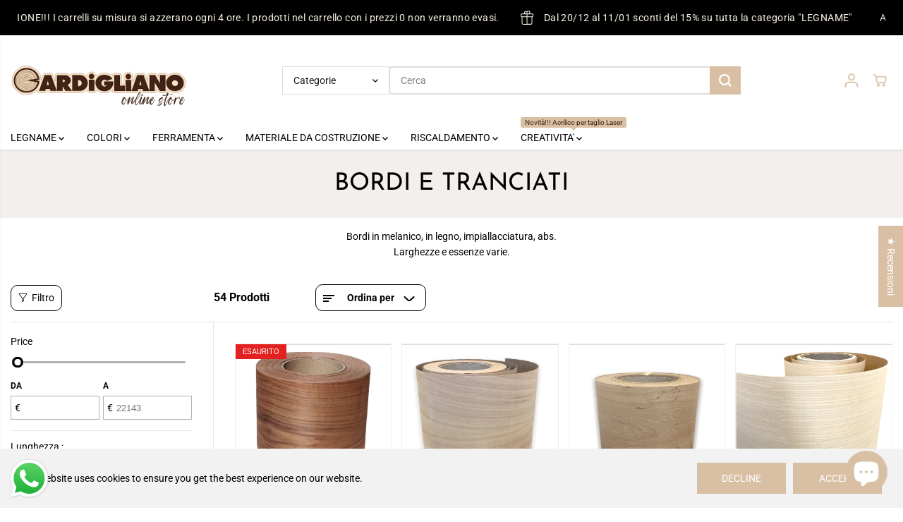

--- FILE ---
content_type: text/html; charset=utf-8
request_url: https://cardiglianolegnami.com/collections/bordi-e-tranciati
body_size: 97271
content:
<!doctype html>
<html class="no-js" lang="it">
  <head>
    <meta charset="utf-8">
    <meta http-equiv="X-UA-Compatible" content="IE=edge,chrome=1">
    <meta name="viewport" content="width=device-width,initial-scale=1"><meta property="og:site_name" content="Cardigliano legnami">
<meta property="og:url" content="https://cardiglianolegnami.com/collections/bordi-e-tranciati">
<meta property="og:title" content="BORDI E TRANCIATI">
<meta property="og:type" content="product.group">
<meta property="og:description" content="Bordi in melanico, in legno, impiallacciatura, abs.Larghezze e essenze varie.">
  <script type="application/ld+json">
    {
      "@context": "http://schema.org",
      "@type": "Organization",
      "name": "Cardigliano legnami","sameAs": ["","https:\/\/www.facebook.com\/Cardigliano.Legnami.Spongano","https:\/\/www.pinterest.it\/cardiglianolegnamisrl\/","https:\/\/www.instagram.com\/cardiglianolegnami\/","","","https:\/\/www.youtube.com\/channel\/UCs7SOLW2vufVZVyPESuO5TA",""],
      "url":"https:\/\/cardiglianolegnami.com"}
  </script>
  

<meta name="twitter:card" content="summary_large_image">
<meta name="twitter:title" content="BORDI E TRANCIATI">
<meta name="twitter:description" content="Bordi in melanico, in legno, impiallacciatura, abs.Larghezze e essenze varie.">
<link rel="canonical" href="https://cardiglianolegnami.com/collections/bordi-e-tranciati">
    <link rel="preconnect" href="https://cdn.shopify.com" crossorigin><link rel="icon" type="image/png" href="//cardiglianolegnami.com/cdn/shop/files/Progetto_senza_titolo_61.png?crop=center&height=32&v=1695380142&width=32">
      <link rel="shortcut-icon" type="image/png" href="//cardiglianolegnami.com/cdn/shop/files/Progetto_senza_titolo_61.png?crop=center&height=32&v=1695380142&width=32"><link rel="preconnect" href="https://fonts.shopifycdn.com" crossorigin><title>BORDI E TRANCIATI</title><meta name="description" content="Bordi in melanico, in legno, impiallacciatura, abs.Larghezze e essenze varie."><script>window.performance && window.performance.mark && window.performance.mark('shopify.content_for_header.start');</script><meta name="google-site-verification" content="9FYIRdQjzsn1VtPUV-Qf7gPtq_Rc-4kvmC277iGlAyI">
<meta name="facebook-domain-verification" content="ymub69v3nytrry5p85xyttzg69fjch">
<meta id="shopify-digital-wallet" name="shopify-digital-wallet" content="/77742866772/digital_wallets/dialog">
<meta name="shopify-checkout-api-token" content="5f2d7c5edcfc2a6df067daf24b6131f8">
<meta id="in-context-paypal-metadata" data-shop-id="77742866772" data-venmo-supported="false" data-environment="production" data-locale="it_IT" data-paypal-v4="true" data-currency="EUR">
<link rel="alternate" type="application/atom+xml" title="Feed" href="/collections/bordi-e-tranciati.atom" />
<link rel="next" href="/collections/bordi-e-tranciati?page=2">
<link rel="alternate" type="application/json+oembed" href="https://cardiglianolegnami.com/collections/bordi-e-tranciati.oembed">
<script async="async" src="/checkouts/internal/preloads.js?locale=it-IT"></script>
<link rel="preconnect" href="https://shop.app" crossorigin="anonymous">
<script async="async" src="https://shop.app/checkouts/internal/preloads.js?locale=it-IT&shop_id=77742866772" crossorigin="anonymous"></script>
<script id="apple-pay-shop-capabilities" type="application/json">{"shopId":77742866772,"countryCode":"IT","currencyCode":"EUR","merchantCapabilities":["supports3DS"],"merchantId":"gid:\/\/shopify\/Shop\/77742866772","merchantName":"Cardigliano legnami","requiredBillingContactFields":["postalAddress","email"],"requiredShippingContactFields":["postalAddress","email"],"shippingType":"shipping","supportedNetworks":["visa","maestro","masterCard"],"total":{"type":"pending","label":"Cardigliano legnami","amount":"1.00"},"shopifyPaymentsEnabled":true,"supportsSubscriptions":true}</script>
<script id="shopify-features" type="application/json">{"accessToken":"5f2d7c5edcfc2a6df067daf24b6131f8","betas":["rich-media-storefront-analytics"],"domain":"cardiglianolegnami.com","predictiveSearch":true,"shopId":77742866772,"locale":"it"}</script>
<script>var Shopify = Shopify || {};
Shopify.shop = "3fbe64.myshopify.com";
Shopify.locale = "it";
Shopify.currency = {"active":"EUR","rate":"1.0"};
Shopify.country = "IT";
Shopify.theme = {"name":"Yuva 13.0 - Cardiglianolegnami","id":185379651924,"schema_name":"Yuva","schema_version":"13.0.0","theme_store_id":1615,"role":"main"};
Shopify.theme.handle = "null";
Shopify.theme.style = {"id":null,"handle":null};
Shopify.cdnHost = "cardiglianolegnami.com/cdn";
Shopify.routes = Shopify.routes || {};
Shopify.routes.root = "/";</script>
<script type="module">!function(o){(o.Shopify=o.Shopify||{}).modules=!0}(window);</script>
<script>!function(o){function n(){var o=[];function n(){o.push(Array.prototype.slice.apply(arguments))}return n.q=o,n}var t=o.Shopify=o.Shopify||{};t.loadFeatures=n(),t.autoloadFeatures=n()}(window);</script>
<script>
  window.ShopifyPay = window.ShopifyPay || {};
  window.ShopifyPay.apiHost = "shop.app\/pay";
  window.ShopifyPay.redirectState = null;
</script>
<script id="shop-js-analytics" type="application/json">{"pageType":"collection"}</script>
<script defer="defer" async type="module" src="//cardiglianolegnami.com/cdn/shopifycloud/shop-js/modules/v2/client.init-shop-cart-sync_DQIcCFLZ.it.esm.js"></script>
<script defer="defer" async type="module" src="//cardiglianolegnami.com/cdn/shopifycloud/shop-js/modules/v2/chunk.common_BYLi5q0m.esm.js"></script>
<script type="module">
  await import("//cardiglianolegnami.com/cdn/shopifycloud/shop-js/modules/v2/client.init-shop-cart-sync_DQIcCFLZ.it.esm.js");
await import("//cardiglianolegnami.com/cdn/shopifycloud/shop-js/modules/v2/chunk.common_BYLi5q0m.esm.js");

  window.Shopify.SignInWithShop?.initShopCartSync?.({"fedCMEnabled":true,"windoidEnabled":true});

</script>
<script>
  window.Shopify = window.Shopify || {};
  if (!window.Shopify.featureAssets) window.Shopify.featureAssets = {};
  window.Shopify.featureAssets['shop-js'] = {"shop-cart-sync":["modules/v2/client.shop-cart-sync_CZl5mG_u.it.esm.js","modules/v2/chunk.common_BYLi5q0m.esm.js"],"init-fed-cm":["modules/v2/client.init-fed-cm_CBxtZrxg.it.esm.js","modules/v2/chunk.common_BYLi5q0m.esm.js"],"shop-button":["modules/v2/client.shop-button_ByfqkYDY.it.esm.js","modules/v2/chunk.common_BYLi5q0m.esm.js"],"shop-cash-offers":["modules/v2/client.shop-cash-offers_stx9RVL8.it.esm.js","modules/v2/chunk.common_BYLi5q0m.esm.js","modules/v2/chunk.modal_9bWcvmUU.esm.js"],"init-windoid":["modules/v2/client.init-windoid_DqmADOHy.it.esm.js","modules/v2/chunk.common_BYLi5q0m.esm.js"],"init-shop-email-lookup-coordinator":["modules/v2/client.init-shop-email-lookup-coordinator_Po4-2zNR.it.esm.js","modules/v2/chunk.common_BYLi5q0m.esm.js"],"shop-toast-manager":["modules/v2/client.shop-toast-manager_DHXyfGC3.it.esm.js","modules/v2/chunk.common_BYLi5q0m.esm.js"],"shop-login-button":["modules/v2/client.shop-login-button_MJmbO2R1.it.esm.js","modules/v2/chunk.common_BYLi5q0m.esm.js","modules/v2/chunk.modal_9bWcvmUU.esm.js"],"avatar":["modules/v2/client.avatar_BTnouDA3.it.esm.js"],"pay-button":["modules/v2/client.pay-button_rrOf3zEi.it.esm.js","modules/v2/chunk.common_BYLi5q0m.esm.js"],"init-shop-cart-sync":["modules/v2/client.init-shop-cart-sync_DQIcCFLZ.it.esm.js","modules/v2/chunk.common_BYLi5q0m.esm.js"],"init-customer-accounts":["modules/v2/client.init-customer-accounts_C1klJByh.it.esm.js","modules/v2/client.shop-login-button_MJmbO2R1.it.esm.js","modules/v2/chunk.common_BYLi5q0m.esm.js","modules/v2/chunk.modal_9bWcvmUU.esm.js"],"init-shop-for-new-customer-accounts":["modules/v2/client.init-shop-for-new-customer-accounts_oBwlSv5e.it.esm.js","modules/v2/client.shop-login-button_MJmbO2R1.it.esm.js","modules/v2/chunk.common_BYLi5q0m.esm.js","modules/v2/chunk.modal_9bWcvmUU.esm.js"],"init-customer-accounts-sign-up":["modules/v2/client.init-customer-accounts-sign-up_CSjFWgfV.it.esm.js","modules/v2/client.shop-login-button_MJmbO2R1.it.esm.js","modules/v2/chunk.common_BYLi5q0m.esm.js","modules/v2/chunk.modal_9bWcvmUU.esm.js"],"checkout-modal":["modules/v2/client.checkout-modal_DfvW2q5x.it.esm.js","modules/v2/chunk.common_BYLi5q0m.esm.js","modules/v2/chunk.modal_9bWcvmUU.esm.js"],"shop-follow-button":["modules/v2/client.shop-follow-button_BvgASt9f.it.esm.js","modules/v2/chunk.common_BYLi5q0m.esm.js","modules/v2/chunk.modal_9bWcvmUU.esm.js"],"lead-capture":["modules/v2/client.lead-capture_BPF3QT4q.it.esm.js","modules/v2/chunk.common_BYLi5q0m.esm.js","modules/v2/chunk.modal_9bWcvmUU.esm.js"],"shop-login":["modules/v2/client.shop-login_5L2eCxM9.it.esm.js","modules/v2/chunk.common_BYLi5q0m.esm.js","modules/v2/chunk.modal_9bWcvmUU.esm.js"],"payment-terms":["modules/v2/client.payment-terms_p4_Vxuou.it.esm.js","modules/v2/chunk.common_BYLi5q0m.esm.js","modules/v2/chunk.modal_9bWcvmUU.esm.js"]};
</script>
<script>(function() {
  var isLoaded = false;
  function asyncLoad() {
    if (isLoaded) return;
    isLoaded = true;
    var urls = ["https:\/\/packlink-spf-pro.appspot.com\/platform\/PRO\/checkout\/thankYouScript?v=8\u0026shop=3fbe64.myshopify.com"];
    for (var i = 0; i < urls.length; i++) {
      var s = document.createElement('script');
      s.type = 'text/javascript';
      s.async = true;
      s.src = urls[i];
      var x = document.getElementsByTagName('script')[0];
      x.parentNode.insertBefore(s, x);
    }
  };
  if(window.attachEvent) {
    window.attachEvent('onload', asyncLoad);
  } else {
    window.addEventListener('load', asyncLoad, false);
  }
})();</script>
<script id="__st">var __st={"a":77742866772,"offset":3600,"reqid":"1c2a54c8-6be2-4de6-adb3-6842080a27bc-1768377076","pageurl":"cardiglianolegnami.com\/collections\/bordi-e-tranciati","u":"92d986fd2c00","p":"collection","rtyp":"collection","rid":610743091540};</script>
<script>window.ShopifyPaypalV4VisibilityTracking = true;</script>
<script id="captcha-bootstrap">!function(){'use strict';const t='contact',e='account',n='new_comment',o=[[t,t],['blogs',n],['comments',n],[t,'customer']],c=[[e,'customer_login'],[e,'guest_login'],[e,'recover_customer_password'],[e,'create_customer']],r=t=>t.map((([t,e])=>`form[action*='/${t}']:not([data-nocaptcha='true']) input[name='form_type'][value='${e}']`)).join(','),a=t=>()=>t?[...document.querySelectorAll(t)].map((t=>t.form)):[];function s(){const t=[...o],e=r(t);return a(e)}const i='password',u='form_key',d=['recaptcha-v3-token','g-recaptcha-response','h-captcha-response',i],f=()=>{try{return window.sessionStorage}catch{return}},m='__shopify_v',_=t=>t.elements[u];function p(t,e,n=!1){try{const o=window.sessionStorage,c=JSON.parse(o.getItem(e)),{data:r}=function(t){const{data:e,action:n}=t;return t[m]||n?{data:e,action:n}:{data:t,action:n}}(c);for(const[e,n]of Object.entries(r))t.elements[e]&&(t.elements[e].value=n);n&&o.removeItem(e)}catch(o){console.error('form repopulation failed',{error:o})}}const l='form_type',E='cptcha';function T(t){t.dataset[E]=!0}const w=window,h=w.document,L='Shopify',v='ce_forms',y='captcha';let A=!1;((t,e)=>{const n=(g='f06e6c50-85a8-45c8-87d0-21a2b65856fe',I='https://cdn.shopify.com/shopifycloud/storefront-forms-hcaptcha/ce_storefront_forms_captcha_hcaptcha.v1.5.2.iife.js',D={infoText:'Protetto da hCaptcha',privacyText:'Privacy',termsText:'Termini'},(t,e,n)=>{const o=w[L][v],c=o.bindForm;if(c)return c(t,g,e,D).then(n);var r;o.q.push([[t,g,e,D],n]),r=I,A||(h.body.append(Object.assign(h.createElement('script'),{id:'captcha-provider',async:!0,src:r})),A=!0)});var g,I,D;w[L]=w[L]||{},w[L][v]=w[L][v]||{},w[L][v].q=[],w[L][y]=w[L][y]||{},w[L][y].protect=function(t,e){n(t,void 0,e),T(t)},Object.freeze(w[L][y]),function(t,e,n,w,h,L){const[v,y,A,g]=function(t,e,n){const i=e?o:[],u=t?c:[],d=[...i,...u],f=r(d),m=r(i),_=r(d.filter((([t,e])=>n.includes(e))));return[a(f),a(m),a(_),s()]}(w,h,L),I=t=>{const e=t.target;return e instanceof HTMLFormElement?e:e&&e.form},D=t=>v().includes(t);t.addEventListener('submit',(t=>{const e=I(t);if(!e)return;const n=D(e)&&!e.dataset.hcaptchaBound&&!e.dataset.recaptchaBound,o=_(e),c=g().includes(e)&&(!o||!o.value);(n||c)&&t.preventDefault(),c&&!n&&(function(t){try{if(!f())return;!function(t){const e=f();if(!e)return;const n=_(t);if(!n)return;const o=n.value;o&&e.removeItem(o)}(t);const e=Array.from(Array(32),(()=>Math.random().toString(36)[2])).join('');!function(t,e){_(t)||t.append(Object.assign(document.createElement('input'),{type:'hidden',name:u})),t.elements[u].value=e}(t,e),function(t,e){const n=f();if(!n)return;const o=[...t.querySelectorAll(`input[type='${i}']`)].map((({name:t})=>t)),c=[...d,...o],r={};for(const[a,s]of new FormData(t).entries())c.includes(a)||(r[a]=s);n.setItem(e,JSON.stringify({[m]:1,action:t.action,data:r}))}(t,e)}catch(e){console.error('failed to persist form',e)}}(e),e.submit())}));const S=(t,e)=>{t&&!t.dataset[E]&&(n(t,e.some((e=>e===t))),T(t))};for(const o of['focusin','change'])t.addEventListener(o,(t=>{const e=I(t);D(e)&&S(e,y())}));const B=e.get('form_key'),M=e.get(l),P=B&&M;t.addEventListener('DOMContentLoaded',(()=>{const t=y();if(P)for(const e of t)e.elements[l].value===M&&p(e,B);[...new Set([...A(),...v().filter((t=>'true'===t.dataset.shopifyCaptcha))])].forEach((e=>S(e,t)))}))}(h,new URLSearchParams(w.location.search),n,t,e,['guest_login'])})(!0,!0)}();</script>
<script integrity="sha256-4kQ18oKyAcykRKYeNunJcIwy7WH5gtpwJnB7kiuLZ1E=" data-source-attribution="shopify.loadfeatures" defer="defer" src="//cardiglianolegnami.com/cdn/shopifycloud/storefront/assets/storefront/load_feature-a0a9edcb.js" crossorigin="anonymous"></script>
<script crossorigin="anonymous" defer="defer" src="//cardiglianolegnami.com/cdn/shopifycloud/storefront/assets/shopify_pay/storefront-65b4c6d7.js?v=20250812"></script>
<script data-source-attribution="shopify.dynamic_checkout.dynamic.init">var Shopify=Shopify||{};Shopify.PaymentButton=Shopify.PaymentButton||{isStorefrontPortableWallets:!0,init:function(){window.Shopify.PaymentButton.init=function(){};var t=document.createElement("script");t.src="https://cardiglianolegnami.com/cdn/shopifycloud/portable-wallets/latest/portable-wallets.it.js",t.type="module",document.head.appendChild(t)}};
</script>
<script data-source-attribution="shopify.dynamic_checkout.buyer_consent">
  function portableWalletsHideBuyerConsent(e){var t=document.getElementById("shopify-buyer-consent"),n=document.getElementById("shopify-subscription-policy-button");t&&n&&(t.classList.add("hidden"),t.setAttribute("aria-hidden","true"),n.removeEventListener("click",e))}function portableWalletsShowBuyerConsent(e){var t=document.getElementById("shopify-buyer-consent"),n=document.getElementById("shopify-subscription-policy-button");t&&n&&(t.classList.remove("hidden"),t.removeAttribute("aria-hidden"),n.addEventListener("click",e))}window.Shopify?.PaymentButton&&(window.Shopify.PaymentButton.hideBuyerConsent=portableWalletsHideBuyerConsent,window.Shopify.PaymentButton.showBuyerConsent=portableWalletsShowBuyerConsent);
</script>
<script data-source-attribution="shopify.dynamic_checkout.cart.bootstrap">document.addEventListener("DOMContentLoaded",(function(){function t(){return document.querySelector("shopify-accelerated-checkout-cart, shopify-accelerated-checkout")}if(t())Shopify.PaymentButton.init();else{new MutationObserver((function(e,n){t()&&(Shopify.PaymentButton.init(),n.disconnect())})).observe(document.body,{childList:!0,subtree:!0})}}));
</script>
<script id='scb4127' type='text/javascript' async='' src='https://cardiglianolegnami.com/cdn/shopifycloud/privacy-banner/storefront-banner.js'></script><link id="shopify-accelerated-checkout-styles" rel="stylesheet" media="screen" href="https://cardiglianolegnami.com/cdn/shopifycloud/portable-wallets/latest/accelerated-checkout-backwards-compat.css" crossorigin="anonymous">
<style id="shopify-accelerated-checkout-cart">
        #shopify-buyer-consent {
  margin-top: 1em;
  display: inline-block;
  width: 100%;
}

#shopify-buyer-consent.hidden {
  display: none;
}

#shopify-subscription-policy-button {
  background: none;
  border: none;
  padding: 0;
  text-decoration: underline;
  font-size: inherit;
  cursor: pointer;
}

#shopify-subscription-policy-button::before {
  box-shadow: none;
}

      </style>

<script>window.performance && window.performance.mark && window.performance.mark('shopify.content_for_header.end');</script>
    <script>
      document.documentElement.className = document.documentElement.className.replace('no-js', 'js');
    </script><style>
  /*============= page loader css start ========*/
  .yv-page-loader {
    position: fixed;
    width: 100%;
    height: 100%;
    background-color: rgba(255, 255, 255, 1);
    left: 0;
    top: 0;
    display: flex;
    align-items: center;
    justify-content: center;
    z-index: 99;
    opacity: 0;
    transform: translateY(-100%);
  }
  .page-loading .yv-page-loader {
    opacity: 1;
    transform: translateY(0);
  }
  .yv-page-loader img {
    max-width: 100px;
  }
  /*============= page loader css end ========*/
</style>
<style data-shopify>
  @font-face {
  font-family: Roboto;
  font-weight: 400;
  font-style: normal;
  font-display: swap;
  src: url("//cardiglianolegnami.com/cdn/fonts/roboto/roboto_n4.2019d890f07b1852f56ce63ba45b2db45d852cba.woff2") format("woff2"),
       url("//cardiglianolegnami.com/cdn/fonts/roboto/roboto_n4.238690e0007583582327135619c5f7971652fa9d.woff") format("woff");
}

  @font-face {
  font-family: Roboto;
  font-weight: 700;
  font-style: normal;
  font-display: swap;
  src: url("//cardiglianolegnami.com/cdn/fonts/roboto/roboto_n7.f38007a10afbbde8976c4056bfe890710d51dec2.woff2") format("woff2"),
       url("//cardiglianolegnami.com/cdn/fonts/roboto/roboto_n7.94bfdd3e80c7be00e128703d245c207769d763f9.woff") format("woff");
}

  @font-face {
  font-family: Roboto;
  font-weight: 400;
  font-style: italic;
  font-display: swap;
  src: url("//cardiglianolegnami.com/cdn/fonts/roboto/roboto_i4.57ce898ccda22ee84f49e6b57ae302250655e2d4.woff2") format("woff2"),
       url("//cardiglianolegnami.com/cdn/fonts/roboto/roboto_i4.b21f3bd061cbcb83b824ae8c7671a82587b264bf.woff") format("woff");
}

  @font-face {
  font-family: Roboto;
  font-weight: 700;
  font-style: italic;
  font-display: swap;
  src: url("//cardiglianolegnami.com/cdn/fonts/roboto/roboto_i7.7ccaf9410746f2c53340607c42c43f90a9005937.woff2") format("woff2"),
       url("//cardiglianolegnami.com/cdn/fonts/roboto/roboto_i7.49ec21cdd7148292bffea74c62c0df6e93551516.woff") format("woff");
}

  @font-face {
  font-family: "Josefin Sans";
  font-weight: 400;
  font-style: normal;
  font-display: swap;
  src: url("//cardiglianolegnami.com/cdn/fonts/josefin_sans/josefinsans_n4.70f7efd699799949e6d9f99bc20843a2c86a2e0f.woff2") format("woff2"),
       url("//cardiglianolegnami.com/cdn/fonts/josefin_sans/josefinsans_n4.35d308a1bdf56e5556bc2ac79702c721e4e2e983.woff") format("woff");
}

  @font-face {
  font-family: "Josefin Sans";
  font-weight: 400;
  font-style: italic;
  font-display: swap;
  src: url("//cardiglianolegnami.com/cdn/fonts/josefin_sans/josefinsans_i4.a2ba85bff59cf18a6ad90c24fe1808ddb8ce1343.woff2") format("woff2"),
       url("//cardiglianolegnami.com/cdn/fonts/josefin_sans/josefinsans_i4.2dba61e1d135ab449e8e134ba633cf0d31863cc4.woff") format("woff");
}

  @font-face {
  font-family: Lato;
  font-weight: 400;
  font-style: normal;
  font-display: swap;
  src: url("//cardiglianolegnami.com/cdn/fonts/lato/lato_n4.c3b93d431f0091c8be23185e15c9d1fee1e971c5.woff2") format("woff2"),
       url("//cardiglianolegnami.com/cdn/fonts/lato/lato_n4.d5c00c781efb195594fd2fd4ad04f7882949e327.woff") format("woff");
}

  @font-face {
  font-family: Lato;
  font-weight: 700;
  font-style: normal;
  font-display: swap;
  src: url("//cardiglianolegnami.com/cdn/fonts/lato/lato_n7.900f219bc7337bc57a7a2151983f0a4a4d9d5dcf.woff2") format("woff2"),
       url("//cardiglianolegnami.com/cdn/fonts/lato/lato_n7.a55c60751adcc35be7c4f8a0313f9698598612ee.woff") format("woff");
}

  @font-face {
  font-family: Lato;
  font-weight: 400;
  font-style: italic;
  font-display: swap;
  src: url("//cardiglianolegnami.com/cdn/fonts/lato/lato_i4.09c847adc47c2fefc3368f2e241a3712168bc4b6.woff2") format("woff2"),
       url("//cardiglianolegnami.com/cdn/fonts/lato/lato_i4.3c7d9eb6c1b0a2bf62d892c3ee4582b016d0f30c.woff") format("woff");
}

  :root {
    --body-background: #ffffff;
    --gray: #cfcbcb;
    --dark-gray: #747474;
    --green:#6cad61;
    --red:#ec7c7c;
    --heading-font-family:"Josefin Sans",sans-serif;
    --heading-font-weight:400;
    --heading-font-style:normal;
    --font-family:Roboto,sans-serif;
    --font-weight:400;
    --font-style:normal;
    --body-font-weight-bold: 300;
    --accent-font-family: Lato,sans-serif;
    --accent_spacing: 0.025em;
    --accent-font-style:normal; ;
    --accent_line_height: 1.6;
    --accent-font-weight: 400;
    --thin:100;
    --light:300;
    --normal:400;
    --medium:500;
    --semibold:600;
    --bold:700;
    --extrabold:900;
    --theme-color: #d9c0a4;
    --theme-light-color: rgba(217, 192, 164, 0.1);
    --colorTextBody: #000000;
    --colorLightTextBody: rgba(0, 0, 0, 0.5);
    --colorXlightTextBody: rgba(0, 0, 0, 0.3);
    --colorXXlightTextBody: rgba(0, 0, 0, 0.1);
    --cartDotColor: #d9c0a4;
    --cartDotColorLight:rgba(217, 192, 164, 0.3);
    --cartDotColorNull:rgba(217, 192, 164, 0);
    --colorBtnPrimary: #d9c0a4;
    --colorBtnPrimaryText: #fff;
    --colorBtnPrimaryBorder: #d9c0a4;
    --colorBtnSecondary: #d9c0a4;
    --colorBtnSecondaryText:#ffffff;
    --colorBtnSecondaryBorder:#d9c0a4;
    --primaryColorBody: #ffffff;
    --saleBadgeBg:#d9c0a4;
    --saleBadgeText:#fff;
    --soldBadgeBg:#E22120;
    --soldBadgeText:#ffffff;
    --preorderBadgeBg:#E22120;
    --preorderBadgeText:#ffffff;
    --customBadgeBg:#000000;
    --customBadgeText:#ffffff;
    --secondaryColorBody: #e1dcd8;
    --product-grid-image-size:contain;
    --primaryCardBackground: #ffffff;
    --secondaryCardBackground: #ffffff;
    --tertiaryCardBackground: #ffffff;
    --quaternaryCardBackground: #ffffff;
    --gradientCardBackground: #ffffff;
    --cardRadius: 10px;
    --inputRadius: 10px;
    --primaryBorderColor: #000000;
    --secondaryBorderColor: #000000;
    --tertiaryBorderColor: #000000;
    --quaternaryBorderColor: #000000;
    --gradientBorderColor: ;
    
--primarySocialIconBg:#e6e6e6;
      --primaryAlternateBg:#f2f2f2;--secondarySocialIconBg:#cbc2bb;--tertiarySocialIconBg:#caa780;--quaternarySocialIconBg:#cbc2bb;--secondarycolorTextBody: #000000;
    --secondaryColorLightTextBody: rgba(0, 0, 0, 0.5);
    --secondaryColorXlightTextBody: rgba(0, 0, 0, 0.3);
    --secondaryColorXXlightTextBody: rgba(0, 0, 0, 0.1);
    --secondary_heading_color: #000000;
    --secondary_subheading_color: #181818;
    --tertiaryColorBody:#d9c0a4;
    --tertiarycolorTextBody: #ffffff;
    --tertiaryColorLightTextBody: rgba(255, 255, 255, 0.5);
    --tertiaryColorXlightTextBody: rgba(255, 255, 255, 0.3);
    --tertiaryColorXXlightTextBody: rgba(255, 255, 255, 0.1);
    --tertiary_heading_color: #ffffff;
    --tertiary_subheading_color: #181818;
    --gradientColorBody: linear-gradient(262deg, rgba(255, 235, 231, 1), rgba(238, 238, 238, 1) 100%);
    --quaternaryColorBody: #e1dcd8;
    --quaternarycolorTextBody: #181818;
    --quaternaryColorLightTextBody: rgba(24, 24, 24, 0.5);
    --quaternaryColorXlightTextBody: rgba(24, 24, 24, 0.3);
    --quaternaryColorXXlightTextBody: rgba(24, 24, 24, 0.1);
    --quaternary_heading_color: #181818;
    --quaternary_subheading_color: #181818;
    --colorImageBg: #e1dcd8;
    --colorImageBorder: #eeeeee;
    --productImageBorder:1px solid #eeeeee;
    --articleImageBorder:1px solid #eeeeee;
    --collectionImageBorder:1px solid #eeeeee;
    --colorTextSavings: #E22120;
    --colorBgSavings: #ffdcf0;
    --heading_color: #000000;
    --subheading_color: #181818;
    --heading_base_size: 1.0;
    --heading_spacing: 0.0em;
    --heading_line_height: 1.1;
    --base_spacing: 0.0em;
    --base_line_height: 1.6;
    --text_base_size: 1.0;
    --buttonRadius: 0px;
    --productGridRadius: ;
    --headingTextTransform:;
    --buttonFontFamily: var(--font-family);
    --buttonFontStyle: var(--font-style);
    --buttonFontWeight: var(--font-weight);
    --variantFontFamily: var(--font-family);
    --variantFontStyle: var(--font-style);
    --variantFontWeight: var(--font-weight);
    --filtersHeadingFontFamily: var(--font-family);
    --filtersHeadingFontStyle: var(--font-style);
    --filtersHeadingFontWeight: var(--font-weight);
    --priceFontFamily: var(--font-family);
    --priceFontStyle: var(--font-style);
    --priceFontWeight: var(--font-weight);
    --tabHeadingFontFamily: var(--font-family);
    --tabHeadingFontStyle: var(--font-style);
    --tabHeadingFontWeight: var(--font-weight);
    --tabHeadingTextTransform:;
    --navigationFontFamily: var(--font-family);
    --navigationFontStyle: var(--font-style);
    --navigationFontWeight: var(--font-weight);
    --navigationTextTransform:;
    --variantTextTransform:uppercase;
    --xsmallText:calc(var(--text_base_size) * 10px);
    --smallText: calc(var(--text_base_size) * 12px);
    --text: calc(var(--text_base_size) * 14px);
    --mediumText: calc(var(--text_base_size) * 16px);
    --largeText: calc(var(--text_base_size) * 18px);
    --xlargeText:  calc(var(--text_base_size) * 20px);
    --buttonAnimationDirection:translateX(-100%);
  }

  @media (min-width:1025px) {
        
    .button:before,
    .pdp-action-container button.shopify-payment-button__button--hidden:before,
    .pdp-action-container button.shopify-payment-button__button:before,
    .tertiary-button:before {
        content: "";
        position: absolute;top:0;
          right:0;
          width:0;
          height:100%;z-index: -1;
        transition: 0.6s ease-in-out;
    }
    .button:hover:before,
    .pdp-action-container button.shopify-payment-button__button--hidden:hover:before,
    .pdp-action-container button.shopify-payment-button__button:hover:before,
    .secondary-button:hover:before {right:auto;
        left:0;
        width:100%;}
    
  }
  .yv-product-title{
    opacity:1.0;
  } 
  .countryflags { display:flex; height: 20px; flex-shrink: 0; filter: drop-shadow(0px 2px 3px rgb(0 0 0 / 0.1)); }
  .countryflag__AD { background-position: 0 0; } .countryflag__AE { background-position: -21px 0; } .countryflag__AF {
  background-position: 0 -21px; } .countryflag__African_nion { background-position: -21px -21px; } .countryflag__AG {
  background-position: -42px 0; } .countryflag__AI { background-position: -42px -21px; } .countryflag__AL {
  background-position: 0 -42px; } .countryflag__AM { background-position: -21px -42px; } .countryflag__AMS {
  background-position: -42px -42px; } .countryflag__AO { background-position: -63px 0; } .countryflag__AQ {
  background-position: -63px -21px; } .countryflag__AR { background-position: -63px -42px; } .countryflag__AS {
  background-position: 0 -63px; } .countryflag__AT { background-position: -21px -63px; } .countryflag__AU {
  background-position: -42px -63px; } .countryflag__AW { background-position: -63px -63px; } .countryflag__AX {
  background-position: -84px 0; } .countryflag__AZ { background-position: -84px -21px; } .countryflag__BA {
  background-position: -84px -42px; } .countryflag__BB { background-position: -84px -63px; } .countryflag__BD {
  background-position: 0 -84px; } .countryflag__BE { background-position: -21px -84px; } .countryflag__BF {
  background-position: -42px -84px; } .countryflag__BG { background-position: -63px -84px; } .countryflag__BH {
  background-position: -84px -84px; } .countryflag__BI { background-position: -105px 0; } .countryflag__BJ {
  background-position: -105px -21px; } .countryflag__BL { background-position: -105px -42px; } .countryflag__BM {
  background-position: -105px -63px; } .countryflag__BN { background-position: -105px -84px; } .countryflag__BO {
  background-position: 0 -105px; } .countryflag__BQ-BO { background-position: -21px -105px; } .countryflag__BQ-SA {
  background-position: -42px -105px; } .countryflag__BQ-SE { background-position: -63px -105px; } .countryflag__BR {
  background-position: -84px -105px; } .countryflag__BS { background-position: -105px -105px; } .countryflag__BT {
  background-position: -126px 0; } .countryflag__BV { background-position: -126px -21px; } .countryflag__BW {
  background-position: -126px -42px; } .countryflag__BY { background-position: -126px -63px; } .countryflag__BZ {
  background-position: -126px -84px; } .countryflag__CA { background-position: -126px -105px; } .countryflag__CC {
  background-position: 0 -126px; } .countryflag__CD { background-position: -21px -126px; } .countryflag__CF {
  background-position: -42px -126px; } .countryflag__CG { background-position: -63px -126px; } .countryflag__CH {
  background-position: -84px -126px; } .countryflag__CI { background-position: -105px -126px; } .countryflag__CK {
  background-position: -126px -126px; } .countryflag__CL { background-position: -147px 0; } .countryflag__CM {
  background-position: -147px -21px; } .countryflag__CN { background-position: -147px -42px; } .countryflag__CO {
  background-position: -147px -63px; } .countryflag__CR { background-position: -147px -84px; } .countryflag__CU {
  background-position: -147px -105px; } .countryflag__CV { background-position: -147px -126px; } .countryflag__CW {
  background-position: 0 -147px; } .countryflag__CX { background-position: -21px -147px; } .countryflag__CY {
  background-position: -42px -147px; } .countryflag__CZ { background-position: -63px -147px; } .countryflag__DE {
  background-position: -84px -147px; } .countryflag__DJ { background-position: -105px -147px; } .countryflag__DK {
  background-position: -126px -147px; } .countryflag__DM { background-position: -147px -147px; } .countryflag__DO {
  background-position: -168px 0; } .countryflag__DZ { background-position: -168px -21px; } .countryflag__EC {
  background-position: -168px -42px; } .countryflag__EE { background-position: -168px -63px; } .countryflag__EG {
  background-position: -168px -84px; } .countryflag__EH { background-position: -168px -105px; } .countryflag__ER {
  background-position: -168px -126px; } .countryflag__ES { background-position: -168px -147px; } .countryflag__ET {
  background-position: 0 -168px; } .countryflag__EUROPE { background-position: -21px -168px; } .countryflag__FI {
  background-position: -42px -168px; } .countryflag__FJ { background-position: -63px -168px; } .countryflag__FK {
  background-position: -84px -168px; } .countryflag__FM { background-position: -105px -168px; } .countryflag__FO {
  background-position: -126px -168px; } .countryflag__FR { background-position: -147px -168px; } .countryflag__GA {
  background-position: -168px -168px; } .countryflag__GB { background-position: -189px -63px; } .countryflag__GB-NIR {
  background-position: -189px -21px; } .countryflag__GB-SCT { background-position: -189px -42px; } .countryflag__GB-UKM {
  background-position: -189px -63px; } .countryflag__GB-WLS { background-position: -189px -84px; } .countryflag__GD {
  background-position: -189px -105px; } .countryflag__GE { background-position: -189px -126px; } .countryflag__GF {
  background-position: -189px -147px; } .countryflag__GG { background-position: -189px -168px; } .countryflag__GH {
  background-position: 0 -189px; } .countryflag__GI { background-position: -21px -189px; } .countryflag__GL {
  background-position: -42px -189px; } .countryflag__GM { background-position: -63px -189px; } .countryflag__GN {
  background-position: -84px -189px; } .countryflag__GP { background-position: -105px -189px; } .countryflag__GP {
  background-position: -126px -189px; } .countryflag__GQ { background-position: -147px -189px; } .countryflag__GR {
  background-position: -168px -189px; } .countryflag__GS { background-position: -189px -189px; } .countryflag__GT {
  background-position: -210px 0; } .countryflag__GU { background-position: -210px -21px; } .countryflag__GW {
  background-position: -210px -42px; } .countryflag__GY { background-position: -210px -63px; } .countryflag__HK {
  background-position: -210px -84px; } .countryflag__HM { background-position: -210px -105px; } .countryflag__HN {
  background-position: -210px -126px; } .countryflag__HR { background-position: -210px -147px; } .countryflag__HT {
  background-position: -210px -168px; } .countryflag__HU { background-position: -210px -189px; } .countryflag__ID {
  background-position: 0 -210px; } .countryflag__IE { background-position: -21px -210px; } .countryflag__IL {
  background-position: -42px -210px; } .countryflag__IM { background-position: -63px -210px; } .countryflag__IN {
  background-position: -84px -210px; } .countryflag__IO { background-position: -105px -210px; } .countryflag__IQ {
  background-position: -126px -210px; } .countryflag__IR { background-position: -147px -210px; } .countryflag__IS {
  background-position: -168px -210px; } .countryflag__IT { background-position: -189px -210px; } .countryflag__JE {
  background-position: -210px -210px; } .countryflag__JM { background-position: -231px 0; } .countryflag__JO {
  background-position: -231px -21px; } .countryflag__JP { background-position: -231px -42px; } .countryflag__KG {
  background-position: -231px -63px; } .countryflag__KH { background-position: -231px -84px; } .countryflag__KI {
  background-position: -231px -105px; } .countryflag__KM { background-position: -231px -126px; } .countryflag__KN {
  background-position: -231px -147px; } .countryflag__KN-SK { background-position: -231px -168px; } .countryflag__KP {
  background-position: -231px -189px; } .countryflag__KR { background-position: -231px -210px; } .countryflag__KW {
  background-position: 0 -231px; } .countryflag__KY { background-position: -21px -231px; } .countryflag__KZ {
  background-position: -42px -231px; } .countryflag__LA { background-position: -63px -231px; } .countryflag__LB {
  background-position: -84px -231px; } .countryflag__LC { background-position: -105px -231px; } .countryflag__LI {
  background-position: -126px -231px; } .countryflag__LK { background-position: -147px -231px; } .countryflag__LR {
  background-position: -168px -231px; } .countryflag__LS { background-position: -189px -231px; } .countryflag__LT {
  background-position: -210px -231px; } .countryflag__LU { background-position: -231px -231px; } .countryflag__LV {
  background-position: -252px 0; } .countryflag__LY { background-position: -252px -21px; } .countryflag__MA {
  background-position: -252px -42px; } .countryflag__MC { background-position: -252px -63px; } .countryflag__MD {
  background-position: -252px -84px; } .countryflag__ME { background-position: -252px -105px; } .countryflag__MF {
  background-position: -252px -126px; } .countryflag__MG { background-position: -252px -147px; } .countryflag__MH {
  background-position: -252px -168px; } .countryflag__MK { background-position: -252px -189px; } .countryflag__ML {
  background-position: -252px -210px; } .countryflag__MM { background-position: -252px -231px; } .countryflag__MN {
  background-position: 0 -252px; } .countryflag__MO { background-position: -21px -252px; } .countryflag__MP {
  background-position: -42px -252px; } .countryflag__MQ { background-position: -63px -252px; } .countryflag__MQ-UNF {
  background-position: -84px -252px; } .countryflag__MR { background-position: -105px -252px; } .countryflag__MS {
  background-position: -126px -252px; } .countryflag__MT { background-position: -147px -252px; } .countryflag__MU {
  background-position: -168px -252px; } .countryflag__MV { background-position: -189px -252px; } .countryflag__MW {
  background-position: -210px -252px; } .countryflag__MX { background-position: -231px -252px; } .countryflag__MY {
  background-position: -252px -252px; } .countryflag__MZ { background-position: -273px 0; } .countryflag__NA {
  background-position: -273px -21px; } .countryflag__NC { background-position: -273px -42px; } .countryflag__NE {
  background-position: -273px -63px; } .countryflag__NF { background-position: -273px -84px; } .countryflag__NG {
  background-position: -273px -105px; } .countryflag__NI { background-position: -273px -126px; } .countryflag__NL {
  background-position: -273px -147px; } .countryflag__NO { background-position: -273px -168px; } .countryflag__NP {
  background-position: -273px -189px; } .countryflag__NR { background-position: -273px -210px; } .countryflag__NU {
  background-position: -273px -231px; } .countryflag__NZ { background-position: -273px -252px; } .countryflag__OM {
  background-position: 0 -273px; } .countryflag__PA { background-position: -21px -273px; } .countryflag__PE {
  background-position: -42px -273px; } .countryflag__PF { background-position: -63px -273px; } .countryflag__PG {
  background-position: -84px -273px; } .countryflag__PH { background-position: -105px -273px; } .countryflag__PK {
  background-position: -126px -273px; } .countryflag__PL { background-position: -147px -273px; } .countryflag__PM {
  background-position: -168px -273px; } .countryflag__PM-UNF { background-position: -189px -273px; } .countryflag__PN {
  background-position: -210px -273px; } .countryflag__PR { background-position: -231px -273px; } .countryflag__PS {
  background-position: -252px -273px; } .countryflag__PT { background-position: -273px -273px; } .countryflag__PW {
  background-position: -294px 0; } .countryflag__PY { background-position: -294px -21px; } .countryflag__QA {
  background-position: -294px -42px; } .countryflag__RAINBOW { background-position: -294px -63px; } .countryflag__RE {
  background-position: -294px -84px; } .countryflag__RO { background-position: -294px -105px; } .countryflag__RS {
  background-position: -294px -126px; } .countryflag__RU { background-position: -294px -147px; } .countryflag__RW {
  background-position: -294px -168px; } .countryflag__SA { background-position: -294px -189px; } .countryflag__SB {
  background-position: -294px -210px; } .countryflag__SC { background-position: -294px -231px; } .countryflag__SD {
  background-position: -294px -252px; } .countryflag__SE { background-position: -294px -273px; } .countryflag__SG {
  background-position: 0 -294px; } .countryflag__SH { background-position: -21px -294px; } .countryflag__SI {
  background-position: -42px -294px; } .countryflag__SJ { background-position: -63px -294px; } .countryflag__SK {
  background-position: -84px -294px; } .countryflag__SL { background-position: -105px -294px; } .countryflag__SM {
  background-position: -126px -294px; } .countryflag__SN { background-position: -147px -294px; } .countryflag__SO {
  background-position: -168px -294px; } .countryflag__SR { background-position: -189px -294px; } .countryflag__SS {
  background-position: -210px -294px; } .countryflag__ST { background-position: -231px -294px; } .countryflag__SV {
  background-position: -252px -294px; } .countryflag__SX { background-position: -273px -294px; } .countryflag__SY {
  background-position: -294px -294px; } .countryflag__SZ { background-position: -315px 0; } .countryflag__TC {
  background-position: -315px -21px; } .countryflag__TD { background-position: -315px -42px; } .countryflag__TF {
  background-position: -315px -63px; } .countryflag__TG { background-position: -315px -84px; } .countryflag__TH {
  background-position: -315px -105px; } .countryflag__TJ { background-position: -315px -126px; } .countryflag__TK {
  background-position: -315px -147px; } .countryflag__TL { background-position: -315px -168px; } .countryflag__TM {
  background-position: -315px -189px; } .countryflag__TN { background-position: -315px -210px; } .countryflag__TO {
  background-position: -315px -231px; } .countryflag__TR { background-position: -315px -252px; } .countryflag__TT {
  background-position: -315px -273px; } .countryflag__TV { background-position: -315px -294px; } .countryflag__TW {
  background-position: 0 -315px; } .countryflag__TZ { background-position: -21px -315px; } .countryflag__UA {
  background-position: -42px -315px; } .countryflag__UG { background-position: -63px -315px; } .countryflag__UM {
  background-position: -84px -315px; } .countryflag__Union_f_outh_merican_ations { background-position: -105px -315px; }
  .countryflag__US { background-position: -126px -315px; } .countryflag__UY { background-position: -147px -315px; }
  .countryflag__UZ { background-position: -168px -315px; } .countryflag__VA { background-position: -189px -315px; }
  .countryflag__VC { background-position: -210px -315px; } .countryflag__VE { background-position: -231px -315px; }
  .countryflag__VG { background-position: -252px -315px; } .countryflag__VI { background-position: -273px -315px; }
  .countryflag__VN { background-position: -294px -315px; } .countryflag__VU { background-position: -315px -315px; }
  .countryflag__WF { background-position: -336px 0; } .countryflag__WS { background-position: -336px -21px; }
  .countryflag__XK { background-position: -336px -42px; } .countryflag__YE { background-position: -336px -63px; }
  .countryflag__YT-UNF { background-position: -336px -84px; } .countryflag__ZA { background-position: -336px -105px; }
  .countryflag__ZM { background-position: -336px -126px; } .countryflag__ZW { background-position: -336px -147px; }
  .langdrop {
    display: flex;
    align-items: center;
  }
  .langdrop .select-box {
    margin: 0 5px;
  }
  .langdrop .select-box .form-control {
    padding: 4px 10px;
    min-height: 36px;
    min-width: 140px;
    max-width: 200px;
    border-radius: 5px;
    background: var(--footer-form-bg);
    color: var(--footer-form-text-color);
    border-color: var(--footer-form-border-color);
  }
  .country-dropdown,
  .lang-dropdown {
    position: relative;
  }
  .country-dropdown-item {
    position: relative;
    min-height: 40px;
    max-width: 100%;
    width: max-content;
    padding: 4px 10px 4px;
    padding-right: 30px;
    display: flex;
    align-items: center;
    border: 0;
    font-size: var(--text);
    border-radius: 5px;
    text-transform: uppercase;
  }
  .footer-dropdown .country-dropdown-item {
    min-height: 44px;
    padding: 4px 24px 4px 10px;
  }
  .countryflags {
      margin-right: 10px;
  }
  .country-dropdown-item .country-name {
    line-height: 11px;
  }
  .active .country-dropdown-expand {
    max-height: 300px;
    overflow: auto;
    transition: max-height 0.5s ease;
  }
  .country-dropdown-expand {
      display: none;
      position: absolute;
      width: max-content;
      min-width: 100px;
      max-height: 300px;
      overflow-y: auto;
      background: var(--primaryColorBody);
      left: 0;
      bottom: 120%;
      border-radius: 5px;
      z-index: 2;
      transition: all 0.5s ease;
      box-shadow: 0 1px 10px #00000026;
  }
  .announcement-bar-main-wrapper .country-dropdown-expand {
    bottom: auto;
    top: 100%;
  }
  .country-list {
    padding: 6px 4px;
  }
  .country-list-item {
    color: var(--footer-text-color);
    padding: 5px 10px;
    font-size: var(--small-text);
  }
  .country-list-item .custom-checkbox {
    display: flex;
    align-items: flex-start;
    padding-left: 0;
    background: transparent;
    color: var(--footer-form-text-color);
    font-size: var(--xsmall-text);
    text-align: left;
  }
  .country-dropdown-item:after {
    border-bottom-style: solid;
    border-bottom-width: 2px;
    border-right-style: solid;
    border-right-width: 2px;
    content: "";
    display: inline-block;
    height: 6px;
    right: 14px;
    position: absolute;
    top: calc(50% - 5px);
    width: 6px;
    border-color: var(--footer-form-text-color);
    filter: none;
    transform: rotate(45deg);
  }
  
  
  
  
</style>
<link href="//cardiglianolegnami.com/cdn/shop/t/17/assets/common.min.css?v=49574939386894324941750695705" as="style" rel="preload">
<link href="//cardiglianolegnami.com/cdn/shop/t/17/assets/customer.css?v=90915295638819142111750695705" as="style" rel="preload">
<link href="//cardiglianolegnami.com/cdn/shop/t/17/assets/header.min.css?v=55497428753249953111750695704" as="style" rel="preload">
<link href="//cardiglianolegnami.com/cdn/shop/t/17/assets/footer.min.css?v=62611480704208145861750695704" as="style" rel="preload">
<link href="//cardiglianolegnami.com/cdn/shop/t/17/assets/theme.min.css?v=115809545791294013631750695704" as="style" rel="preload">
<link href="//cardiglianolegnami.com/cdn/shop/t/17/assets/responsive.min.css?v=68903041435027347901750695705" as="style" rel="preload">
<link href="//cardiglianolegnami.com/cdn/shop/t/17/assets/fancybox.min.css?v=82321193459872401151750695704" as="style" rel="preload">
<link href="//cardiglianolegnami.com/cdn/shop/t/17/assets/flickity.min.css?v=49248182386471138231750695704" as="style" rel="preload">

  <link href="//cardiglianolegnami.com/cdn/shop/t/17/assets/aos.css?v=114628232695009691351750695704" as="style" rel="preload">

<link href="//cardiglianolegnami.com/cdn/shop/t/17/assets/flickity.min.css?v=49248182386471138231750695704" rel="stylesheet" type="text/css" media="all" />
<link href="//cardiglianolegnami.com/cdn/shop/t/17/assets/fancybox.min.css?v=82321193459872401151750695704" rel="stylesheet" type="text/css" media="all" />
<link href="//cardiglianolegnami.com/cdn/shop/t/17/assets/common.min.css?v=49574939386894324941750695705" rel="stylesheet" type="text/css" media="all" />
<link href="//cardiglianolegnami.com/cdn/shop/t/17/assets/customer.css?v=90915295638819142111750695705" rel="stylesheet" type="text/css" media="all" />
<link href="//cardiglianolegnami.com/cdn/shop/t/17/assets/header.min.css?v=55497428753249953111750695704" rel="stylesheet" type="text/css" media="all" />
<link href="//cardiglianolegnami.com/cdn/shop/t/17/assets/footer.min.css?v=62611480704208145861750695704" rel="stylesheet" type="text/css" media="all" />
<link href="//cardiglianolegnami.com/cdn/shop/t/17/assets/theme.min.css?v=115809545791294013631750695704" rel="stylesheet" type="text/css" media="all" />
<link href="//cardiglianolegnami.com/cdn/shop/t/17/assets/responsive.min.css?v=68903041435027347901750695705" rel="stylesheet" type="text/css" media="all" />

  <link href="//cardiglianolegnami.com/cdn/shop/t/17/assets/aos.css?v=114628232695009691351750695704" rel="stylesheet" type="text/css" media="all" />



  <link rel="stylesheet" href="//cardiglianolegnami.com/cdn/shop/t/17/assets/nouislider.min.css?v=37059483690359527951750695705">

<script>       
  var focusElement = '';
  var productSlider;
  var productThumbSlider; 
    const moneyFormat = '€{{amount_with_comma_separator}}';
    const moneyFormatWithoutCurrency = '{{amount}}';
  const freeShippingBarText = ``;
  const freeShippingBarSuccessText = ``;
  const shopCurrency = `EUR`;
  const freeShippingBarAmount = 0;const freeShippingBarStatus = false;const gridPickupAvailabilityStatus = false;const addToCartText = 'Aggiungi al carrello';
  const preorderText = 'Preordina ora';
  const preorderStatus = false;
  const soldOutText = 'Esaurito';
  const saleText = 'SCONTO';
  const saleOffText = 'di sconto';
  const regularPriceText = 'Prezzo regolare';
  const comparePriceText = 'Prezzo di vendita'; 
  const savedPriceText = 'Hai salvato';
  const unitPriceText = 'Prezzo unitario';
  const priceVariText = 'A partire da [[price]]';
  const cartTitleLabel = 'Il tuo carrello';
  const errorLabel = 'Errore';
  const notAvailableLabel = 'Non spediamo a questa destinazione.';
  const variantStyle = 'swatch';
  const pickUpAvialabiliyHeading = 'Ritira la disponibilità';
  const productGridContentAlignment = 'text-left';
  const unavailableText = 'Non disponibile';
  const oneTimePurchaseText = 'Acquisto una tantum';
  const showSavedAmount = true;
  const savedAmountStyle = 'percentage';
  const quickViewHeading = 'Occhiata veloce';
  const searchSuggestions = true;
  const searchPageResults = false;
  const searchArticleResults = true;
  const searchCollectionResults = true;
  const searchDrawerSuggestionHead = 'Domande correlate';
  const searchDrawerProductHead = 'Prodotti';
  const searchDrawerArticleHead = 'Articoli';
  const searchDrawerPageHead = 'Pagine';
  const searchAllResultText = 'Vedi tutti i risultati';
  const searchRecentTitleText = 'Ricerca recente';
  const searchNoResultText = 'Nessun risultato trovato.';
  const searchForText = 'Cercare';
  const searchResultText = 'Risultati';
  const searchNoSuggestionText = 'Nessun suggerimento trovato.';
  const searchProductImageHeight = 'image-square';
  const searchArticleImageHeight = 'image-square';
  const showMoreText = 'Mostra di più';
  const showLessText = 'Mostra meno';
  const readMoreText = 'Per saperne di più';
  const animationStatus = true;
  const rootUrl = '/';
  const cartUrl = '/cart.js';
  const mainCartUrl = '/cart';
  const cartStatusEmpty = `Il tuo carrello è vuoto.`;
  const cartStatusNotEmpty = `Il tuo carrello ha già alcuni articoli.`;var emptyCartStatus = true;const cartAdd = '/cart/add';
  const cartAddUrl = '/cart/add.js';
  const cartUpdateUrl = '/cart/update.js';
  const cartChangeUrl = '/cart/change.js';
  const cartClearUrl = '/cart/clear.js';
  const cartChangeError = "Puoi solo aggiungere [qty] di questo articolo nel carrello.";
  const productRecommendationUrl = '/recommendations/products';
  const googleMapApiKey = '';
  const searchUrl = '/search';
  const preLoadLoadGif = `<div class="yv_load">
          <svg xmlns="http://www.w3.org/2000/svg" xmlns:xlink="http://www.w3.org/1999/xlink"
               style="margin: auto; display: block; shape-rendering: auto;"
               width="200px" height="200px" viewBox="0 0 100 100" preserveAspectRatio="xMidYMid" class="svg-loader" >
            <circle cx="50" cy="50" fill="none" stroke="#dddddd" stroke-width="6" r="35" stroke-dasharray="164.93361431346415 56.97787143782138">
              <animateTransform attributeName="transform" type="rotate" repeatCount="indefinite" dur="1s" values="0 50 50;360 50 50" keyTimes="0;1"/>
            </circle>
          </svg>
    </div>`;
  const noImage = `<svg class="placeholder-svg" xmlns="http://www.w3.org/2000/svg" viewBox="0 0 525.5 525.5"><path d="M324.5 212.7H203c-1.6 0-2.8 1.3-2.8 2.8V308c0 1.6 1.3 2.8 2.8 2.8h121.6c1.6 0 2.8-1.3 2.8-2.8v-92.5c0-1.6-1.3-2.8-2.9-2.8zm1.1 95.3c0 .6-.5 1.1-1.1 1.1H203c-.6 0-1.1-.5-1.1-1.1v-92.5c0-.6.5-1.1 1.1-1.1h121.6c.6 0 1.1.5 1.1 1.1V308z"/><path d="M210.4 299.5H240v.1s.1 0 .2-.1h75.2v-76.2h-105v76.2zm1.8-7.2l20-20c1.6-1.6 3.8-2.5 6.1-2.5s4.5.9 6.1 2.5l1.5 1.5 16.8 16.8c-12.9 3.3-20.7 6.3-22.8 7.2h-27.7v-5.5zm101.5-10.1c-20.1 1.7-36.7 4.8-49.1 7.9l-16.9-16.9 26.3-26.3c1.6-1.6 3.8-2.5 6.1-2.5s4.5.9 6.1 2.5l27.5 27.5v7.8zm-68.9 15.5c9.7-3.5 33.9-10.9 68.9-13.8v13.8h-68.9zm68.9-72.7v46.8l-26.2-26.2c-1.9-1.9-4.5-3-7.3-3s-5.4 1.1-7.3 3l-26.3 26.3-.9-.9c-1.9-1.9-4.5-3-7.3-3s-5.4 1.1-7.3 3l-18.8 18.8V225h101.4z"/><path d="M232.8 254c4.6 0 8.3-3.7 8.3-8.3s-3.7-8.3-8.3-8.3-8.3 3.7-8.3 8.3 3.7 8.3 8.3 8.3zm0-14.9c3.6 0 6.6 2.9 6.6 6.6s-2.9 6.6-6.6 6.6-6.6-2.9-6.6-6.6 3-6.6 6.6-6.6z"/></svg>`;
  const noProductImage = `<svg class="placeholder-svg" xmlns="http://www.w3.org/2000/svg" viewBox="0 0 525.5 525.5"><path d="M375.5 345.2c0-.1 0-.1 0 0 0-.1 0-.1 0 0-1.1-2.9-2.3-5.5-3.4-7.8-1.4-4.7-2.4-13.8-.5-19.8 3.4-10.6 3.6-40.6 1.2-54.5-2.3-14-12.3-29.8-18.5-36.9-5.3-6.2-12.8-14.9-15.4-17.9 8.6-5.6 13.3-13.3 14-23 0-.3 0-.6.1-.8.4-4.1-.6-9.9-3.9-13.5-2.1-2.3-4.8-3.5-8-3.5h-54.9c-.8-7.1-3-13-5.2-17.5-6.8-13.9-12.5-16.5-21.2-16.5h-.7c-8.7 0-14.4 2.5-21.2 16.5-2.2 4.5-4.4 10.4-5.2 17.5h-48.5c-3.2 0-5.9 1.2-8 3.5-3.2 3.6-4.3 9.3-3.9 13.5 0 .2 0 .5.1.8.7 9.8 5.4 17.4 14 23-2.6 3.1-10.1 11.7-15.4 17.9-6.1 7.2-16.1 22.9-18.5 36.9-2.2 13.3-1.2 47.4 1 54.9 1.1 3.8 1.4 14.5-.2 19.4-1.2 2.4-2.3 5-3.4 7.9-4.4 11.6-6.2 26.3-5 32.6 1.8 9.9 16.5 14.4 29.4 14.4h176.8c12.9 0 27.6-4.5 29.4-14.4 1.2-6.5-.5-21.1-5-32.7zm-97.7-178c.3-3.2.8-10.6-.2-18 2.4 4.3 5 10.5 5.9 18h-5.7zm-36.3-17.9c-1 7.4-.5 14.8-.2 18h-5.7c.9-7.5 3.5-13.7 5.9-18zm4.5-6.9c0-.1.1-.2.1-.4 4.4-5.3 8.4-5.8 13.1-5.8h.7c4.7 0 8.7.6 13.1 5.8 0 .1 0 .2.1.4 3.2 8.9 2.2 21.2 1.8 25h-30.7c-.4-3.8-1.3-16.1 1.8-25zm-70.7 42.5c0-.3 0-.6-.1-.9-.3-3.4.5-8.4 3.1-11.3 1-1.1 2.1-1.7 3.4-2.1l-.6.6c-2.8 3.1-3.7 8.1-3.3 11.6 0 .2 0 .5.1.8.3 3.5.9 11.7 10.6 18.8.3.2.8.2 1-.2.2-.3.2-.8-.2-1-9.2-6.7-9.8-14.4-10-17.7 0-.3 0-.6-.1-.8-.3-3.2.5-7.7 3-10.5.8-.8 1.7-1.5 2.6-1.9h155.7c1 .4 1.9 1.1 2.6 1.9 2.5 2.8 3.3 7.3 3 10.5 0 .2 0 .5-.1.8-.3 3.6-1 13.1-13.8 20.1-.3.2-.5.6-.3 1 .1.2.4.4.6.4.1 0 .2 0 .3-.1 13.5-7.5 14.3-17.5 14.6-21.3 0-.3 0-.5.1-.8.4-3.5-.5-8.5-3.3-11.6l-.6-.6c1.3.4 2.5 1.1 3.4 2.1 2.6 2.9 3.5 7.9 3.1 11.3 0 .3 0 .6-.1.9-1.5 20.9-23.6 31.4-65.5 31.4h-43.8c-41.8 0-63.9-10.5-65.4-31.4zm91 89.1h-7c0-1.5 0-3-.1-4.2-.2-12.5-2.2-31.1-2.7-35.1h3.6c.8 0 1.4-.6 1.4-1.4v-14.1h2.4v14.1c0 .8.6 1.4 1.4 1.4h3.7c-.4 3.9-2.4 22.6-2.7 35.1v4.2zm65.3 11.9h-16.8c-.4 0-.7.3-.7.7 0 .4.3.7.7.7h16.8v2.8h-62.2c0-.9-.1-1.9-.1-2.8h33.9c.4 0 .7-.3.7-.7 0-.4-.3-.7-.7-.7h-33.9c-.1-3.2-.1-6.3-.1-9h62.5v9zm-12.5 24.4h-6.3l.2-1.6h5.9l.2 1.6zm-5.8-4.5l1.6-12.3h2l1.6 12.3h-5.2zm-57-19.9h-62.4v-9h62.5c0 2.7 0 5.8-.1 9zm-62.4 1.4h62.4c0 .9-.1 1.8-.1 2.8H194v-2.8zm65.2 0h7.3c0 .9.1 1.8.1 2.8H259c.1-.9.1-1.8.1-2.8zm7.2-1.4h-7.2c.1-3.2.1-6.3.1-9h7c0 2.7 0 5.8.1 9zm-7.7-66.7v6.8h-9v-6.8h9zm-8.9 8.3h9v.7h-9v-.7zm0 2.1h9v2.3h-9v-2.3zm26-1.4h-9v-.7h9v.7zm-9 3.7v-2.3h9v2.3h-9zm9-5.9h-9v-6.8h9v6.8zm-119.3 91.1c-2.1-7.1-3-40.9-.9-53.6 2.2-13.5 11.9-28.6 17.8-35.6 5.6-6.5 13.5-15.7 15.7-18.3 11.4 6.4 28.7 9.6 51.8 9.6h6v14.1c0 .8.6 1.4 1.4 1.4h5.4c.3 3.1 2.4 22.4 2.7 35.1 0 1.2.1 2.6.1 4.2h-63.9c-.8 0-1.4.6-1.4 1.4v16.1c0 .8.6 1.4 1.4 1.4H256c-.8 11.8-2.8 24.7-8 33.3-2.6 4.4-4.9 8.5-6.9 12.2-.4.7-.1 1.6.6 1.9.2.1.4.2.6.2.5 0 1-.3 1.3-.8 1.9-3.7 4.2-7.7 6.8-12.1 5.4-9.1 7.6-22.5 8.4-34.7h7.8c.7 11.2 2.6 23.5 7.1 32.4.2.5.8.8 1.3.8.2 0 .4 0 .6-.2.7-.4 1-1.2.6-1.9-4.3-8.5-6.1-20.3-6.8-31.1H312l-2.4 18.6c-.1.4.1.8.3 1.1.3.3.7.5 1.1.5h9.6c.4 0 .8-.2 1.1-.5.3-.3.4-.7.3-1.1l-2.4-18.6H333c.8 0 1.4-.6 1.4-1.4v-16.1c0-.8-.6-1.4-1.4-1.4h-63.9c0-1.5 0-2.9.1-4.2.2-12.7 2.3-32 2.7-35.1h5.2c.8 0 1.4-.6 1.4-1.4v-14.1h6.2c23.1 0 40.4-3.2 51.8-9.6 2.3 2.6 10.1 11.8 15.7 18.3 5.9 6.9 15.6 22.1 17.8 35.6 2.2 13.4 2 43.2-1.1 53.1-1.2 3.9-1.4 8.7-1 13-1.7-2.8-2.9-4.4-3-4.6-.2-.3-.6-.5-.9-.6h-.5c-.2 0-.4.1-.5.2-.6.5-.8 1.4-.3 2 0 0 .2.3.5.8 1.4 2.1 5.6 8.4 8.9 16.7h-42.9v-43.8c0-.8-.6-1.4-1.4-1.4s-1.4.6-1.4 1.4v44.9c0 .1-.1.2-.1.3 0 .1 0 .2.1.3v9c-1.1 2-3.9 3.7-10.5 3.7h-7.5c-.4 0-.7.3-.7.7 0 .4.3.7.7.7h7.5c5 0 8.5-.9 10.5-2.8-.1 3.1-1.5 6.5-10.5 6.5H210.4c-9 0-10.5-3.4-10.5-6.5 2 1.9 5.5 2.8 10.5 2.8h67.4c.4 0 .7-.3.7-.7 0-.4-.3-.7-.7-.7h-67.4c-6.7 0-9.4-1.7-10.5-3.7v-54.5c0-.8-.6-1.4-1.4-1.4s-1.4.6-1.4 1.4v43.8h-43.6c4.2-10.2 9.4-17.4 9.5-17.5.5-.6.3-1.5-.3-2s-1.5-.3-2 .3c-.1.2-1.4 2-3.2 5 .1-4.9-.4-10.2-1.1-12.8zm221.4 60.2c-1.5 8.3-14.9 12-26.6 12H174.4c-11.8 0-25.1-3.8-26.6-12-1-5.7.6-19.3 4.6-30.2H197v9.8c0 6.4 4.5 9.7 13.4 9.7h105.4c8.9 0 13.4-3.3 13.4-9.7v-9.8h44c4 10.9 5.6 24.5 4.6 30.2z"/><path d="M286.1 359.3c0 .4.3.7.7.7h14.7c.4 0 .7-.3.7-.7 0-.4-.3-.7-.7-.7h-14.7c-.3 0-.7.3-.7.7zm5.3-145.6c13.5-.5 24.7-2.3 33.5-5.3.4-.1.6-.5.4-.9-.1-.4-.5-.6-.9-.4-8.6 3-19.7 4.7-33 5.2-.4 0-.7.3-.7.7 0 .4.3.7.7.7zm-11.3.1c.4 0 .7-.3.7-.7 0-.4-.3-.7-.7-.7H242c-19.9 0-35.3-2.5-45.9-7.4-.4-.2-.8 0-.9.3-.2.4 0 .8.3.9 10.8 5 26.4 7.5 46.5 7.5h38.1zm-7.2 116.9c.4.1.9.1 1.4.1 1.7 0 3.4-.7 4.7-1.9 1.4-1.4 1.9-3.2 1.5-5-.2-.8-.9-1.2-1.7-1.1-.8.2-1.2.9-1.1 1.7.3 1.2-.4 2-.7 2.4-.9.9-2.2 1.3-3.4 1-.8-.2-1.5.3-1.7 1.1s.2 1.5 1 1.7z"/><path d="M275.5 331.6c-.8 0-1.4.6-1.5 1.4 0 .8.6 1.4 1.4 1.5h.3c3.6 0 7-2.8 7.7-6.3.2-.8-.4-1.5-1.1-1.7-.8-.2-1.5.4-1.7 1.1-.4 2.3-2.8 4.2-5.1 4zm5.4 1.6c-.6.5-.6 1.4-.1 2 1.1 1.3 2.5 2.2 4.2 2.8.2.1.3.1.5.1.6 0 1.1-.3 1.3-.9.3-.7-.1-1.6-.8-1.8-1.2-.5-2.2-1.2-3-2.1-.6-.6-1.5-.6-2.1-.1zm-38.2 12.7c.5 0 .9 0 1.4-.1.8-.2 1.3-.9 1.1-1.7-.2-.8-.9-1.3-1.7-1.1-1.2.3-2.5-.1-3.4-1-.4-.4-1-1.2-.8-2.4.2-.8-.3-1.5-1.1-1.7-.8-.2-1.5.3-1.7 1.1-.4 1.8.1 3.7 1.5 5 1.2 1.2 2.9 1.9 4.7 1.9z"/><path d="M241.2 349.6h.3c.8 0 1.4-.7 1.4-1.5s-.7-1.4-1.5-1.4c-2.3.1-4.6-1.7-5.1-4-.2-.8-.9-1.3-1.7-1.1-.8.2-1.3.9-1.1 1.7.7 3.5 4.1 6.3 7.7 6.3zm-9.7 3.6c.2 0 .3 0 .5-.1 1.6-.6 3-1.6 4.2-2.8.5-.6.5-1.5-.1-2s-1.5-.5-2 .1c-.8.9-1.8 1.6-3 2.1-.7.3-1.1 1.1-.8 1.8 0 .6.6.9 1.2.9z"/></svg>`;
  const noResultFound = `<div class="nodatafound_wrapper">
  <div class="nodatafound_box">
    <svg width="113" height="112" viewBox="0 0 113 112" fill="none" xmlns="http://www.w3.org/2000/svg">
      <path opacity="0.6" d="M54.7148 112C84.5491 112 108.715 87.8144 108.715 58C108.715 28.1856 84.5292 4 54.7148 4C24.9005 4 0.714844 28.1459 0.714844 57.9602C0.714844 87.7746 24.9005 112 54.7148 112Z" fill="#DFDFDF"/>
      <path d="M83.8909 16H23.5188C19.7455 16 16.7148 19.1593 16.7148 23H90.7148C90.6948 19.118 87.6641 16 83.8909 16Z" fill="#D9D9D9"/>
      <path d="M16.755 23H90.7148V78.6662C90.7148 81.1631 89.7119 83.5213 87.9466 85.2652C86.1814 87.0091 83.7542 88 81.2668 88H26.1629C23.6354 88 21.2483 87.0091 19.4831 85.2652C17.7178 83.5213 16.7148 81.1235 16.7148 78.6662V23H16.755Z" fill="white"/>
      <path d="M29.4578 57.3904H3.75461C1.69756 57.3904 0 59.0472 0 61.1432V97.8931C0 99.9492 1.65762 101.646 3.75461 101.646H29.4578C31.5148 101.646 33.2124 99.9891 33.2124 97.8931V61.1432C33.1724 59.0672 31.5148 57.3904 29.4578 57.3904Z" fill="white"/>
      <path d="M102.632 0H74.233C72.895 0 71.8564 1.07794 71.8564 2.37546V15.71C71.8564 17.0475 72.9349 18.0855 74.233 18.0855H102.632C103.97 18.0855 105.009 17.0075 105.009 15.71V2.39543C105.049 1.07794 103.97 0 102.632 0Z" fill="white"/>
      <path d="M26.5358 76H6.89339C6.24519 76 5.71484 76.45 5.71484 77C5.71484 77.55 6.24519 78 6.89339 78H26.5358C27.184 78 27.7143 77.55 27.7143 77C27.734 76.45 27.184 76 26.5358 76Z" fill="#DFDFDF"/>
      <path d="M26.5273 93H6.90186C6.249 93 5.71484 93.4407 5.71484 94C5.71484 94.5593 6.249 95 6.90186 95H26.5273C27.1802 95 27.7143 94.5593 27.7143 94C27.7341 93.4576 27.1802 93 26.5273 93Z" fill="#D9D9D9"/>
      <path d="M26.5273 84H6.90186C6.249 84 5.71484 84.4407 5.71484 85C5.71484 85.5593 6.249 86 6.90186 86H26.5273C27.1802 86 27.7143 85.5593 27.7143 85C27.7341 84.4576 27.1802 84 26.5273 84Z" fill="#D9D9D9"/>
      <path d="M14.2565 63H8.17318C6.81901 63 5.71484 64 5.71484 65.2264V66.7736C5.71484 68 6.81901 69 8.17318 69H14.2565C15.6107 69 16.7148 68 16.7148 66.7736V65.2264C16.7148 64 15.6107 63 14.2565 63Z" fill="#DFDFDF"/>
      <path d="M78.7148 12C80.367 12 81.7148 10.6522 81.7148 9C81.7148 7.34783 80.367 6 78.7148 6C77.0627 6 75.7148 7.34783 75.7148 9C75.7148 10.6522 77.0409 12 78.7148 12Z" fill="#D9D9D9"/>
      <path d="M88.7149 12C90.367 12 91.7148 10.6522 91.7148 9C91.7148 7.34783 90.367 6 88.7149 6C87.0627 6 85.7148 7.34783 85.7148 9C85.7366 10.6522 87.0409 12 88.7149 12Z" fill="#D9D9D9"/>
      <path d="M98.7148 12C100.367 12 101.715 10.6522 101.715 9C101.715 7.34783 100.367 6 98.7148 6C97.0627 6 95.7148 7.34783 95.7148 9C95.7366 10.6522 97.0409 12 98.7148 12Z" fill="#D9D9D9"/>
      <path d="M69.2148 89C82.7334 89 93.7148 78.0186 93.7148 64.5C93.7148 50.9814 82.7334 40 69.2148 40C55.6962 40 44.7148 50.9814 44.7148 64.5C44.7347 78.0186 55.6764 89 69.2148 89Z" fill="url(#paint0_linear_13_189)" fill-opacity="0.2"/>
      <path d="M72.4826 64.9903L76.1675 61.3204C76.5184 60.9515 76.6939 60.466 76.6939 59.9806C76.6939 59.4757 76.4989 59.0097 76.1285 58.6408C75.758 58.2718 75.2901 58.0971 74.7832 58.0777C74.2763 58.0777 73.7889 58.2718 73.438 58.6019L69.7531 62.2719L66.0682 58.6019C65.8928 58.4078 65.6783 58.2718 65.4444 58.1553C65.2104 58.0388 64.9569 58 64.684 58C64.4305 58 64.1576 58.0388 63.9236 58.1359C63.6897 58.233 63.4752 58.3689 63.2802 58.5631C63.0853 58.7573 62.9488 58.9515 62.8513 59.2039C62.7538 59.4369 62.7148 59.6893 62.7148 59.9612C62.7148 60.2136 62.7733 60.4854 62.8708 60.7185C62.9878 60.9515 63.1243 61.165 63.3192 61.3398L67.0041 65.0097L63.3777 68.6602C63.1828 68.8349 63.0463 69.0485 62.9293 69.2816C62.8123 69.5146 62.7733 69.767 62.7733 70.0388C62.7733 70.2913 62.8123 70.5631 62.9098 70.7961C63.0073 71.0291 63.1438 71.2427 63.3387 71.4369C63.5337 71.6311 63.7287 71.767 63.9821 71.8641C64.2161 71.9612 64.4695 72 64.7425 72C64.9959 72 65.2689 71.9417 65.5029 71.8447C65.7368 71.7282 65.9513 71.5922 66.1267 71.3981L69.8116 67.7282L73.4964 71.3981C73.8669 71.7282 74.3543 71.9029 74.8417 71.8641C75.3291 71.8447 75.797 71.6505 76.148 71.301C76.4989 70.9515 76.6939 70.4854 76.7134 70C76.7329 69.5146 76.5574 69.0485 76.226 68.6602L72.4826 64.9903Z" fill="#CCCCCC"/>
      <path d="M10.7007 4.74272C10.9516 3.75243 12.4781 3.75243 12.729 4.74272L13.5864 8.0631C13.6909 8.41262 13.9628 8.68447 14.3392 8.76213L17.915 9.55825C18.9815 9.79126 18.9815 11.2087 17.915 11.4417L14.3392 12.2379C13.9628 12.3349 13.67 12.5874 13.5864 12.9369L12.729 16.2573C12.4781 17.2476 10.9516 17.2476 10.7007 16.2573L9.8433 12.9369C9.73875 12.5874 9.46689 12.3155 9.09049 12.2379L5.51469 11.4417C4.44823 11.2087 4.44823 9.79126 5.51469 9.55825L9.09049 8.76213C9.46689 8.66505 9.75966 8.41262 9.8433 8.0631L10.7007 4.74272Z" fill="#D9D9D9"/>
      <path fill-rule="evenodd" clip-rule="evenodd" d="M52.7148 4.93104C53.6459 4.93104 54.4321 4.27586 54.4321 3.5C54.4321 2.72414 53.6459 2.06897 52.7148 2.06897C51.7838 2.06897 50.9976 2.72414 50.9976 3.5C50.9976 4.27586 51.7424 4.93104 52.7148 4.93104ZM52.7148 6C54.37 6 55.7148 4.87931 55.7148 3.5C55.7148 2.12069 54.37 1 52.7148 1C51.0597 1 49.7148 2.12069 49.7148 3.5C49.7148 4.87931 51.0597 6 52.7148 6Z" fill="#D9D9D9"/>
      <path fill-rule="evenodd" clip-rule="evenodd" d="M107.715 29.7172C108.646 29.7172 109.432 28.931 109.432 28C109.432 27.069 108.646 26.2828 107.715 26.2828C106.784 26.2828 105.998 27.069 105.998 28C105.998 28.931 106.784 29.7172 107.715 29.7172ZM107.715 31C109.37 31 110.715 29.6552 110.715 28C110.715 26.3448 109.37 25 107.715 25C106.06 25 104.715 26.3448 104.715 28C104.715 29.6552 106.06 31 107.715 31Z" fill="#D9D9D9"/>
      <path d="M90.7786 78L83.7148 85.5391L103.651 103L110.715 95.4609L90.7786 78Z" fill="#D9D9D9"/>
      <path fill-rule="evenodd" clip-rule="evenodd" d="M98.7148 65C98.7148 81.0206 85.5116 94 69.2148 94C52.9181 94 39.7148 81.0206 39.7148 65C39.7148 48.9794 52.9181 36 69.2148 36C85.5116 36 98.7148 48.9794 98.7148 65ZM94.1857 65C94.1857 78.5559 82.9842 89.5675 69.1946 89.5675C55.405 89.5675 44.2035 78.5559 44.2035 65C44.2035 51.4441 55.405 40.4325 69.1946 40.4325C83.0246 40.4524 94.1857 51.4441 94.1857 65Z" fill="#D9D9D9"/>
      <path d="M103 102.701L110.163 95L111.25 95.9576C112.297 96.8953 112.933 98.1521 112.995 99.5486C113.056 100.945 112.564 102.262 111.62 103.299C110.655 104.317 109.362 104.935 107.926 104.995C106.489 105.055 105.134 104.576 104.067 103.658L103 102.701Z" fill="#D9D9D9"/>
      <defs>
        <linearGradient id="paint0_linear_13_189" x1="60.9937" y1="43.1766" x2="85.6663" y2="107.203" gradientUnits="userSpaceOnUse">
          <stop stop-color="white"/>
          <stop offset="1" stop-color="white"/>
        </linearGradient>
      </defs>
    </svg><h5>No  Found</h5></div>
</div>`;
  const cartDrawerEnable = true;
  var cartItemsCount = 0;
  const browserNotificationStatus = true;
  const browserNotificationBg = '#ffffff';
  const browserNotificationText = '#000000';
  const hapticFeedbackStatus = true;
  
  const browserNotificationShape = 'rectangle';
  
  const stickers = [
    `<svg width="228" height="199" viewBox="0 0 228 199" fill="none">
      <path d="M209.472 18.6241C184.75 -6.20803 144.639 -6.20803 119.889 18.6241L114 24.5324L108.111 18.6241C83.3891 -6.20803 43.278 -6.20803 18.5554 18.6241C6.16682 31.0262 0 47.3022 0 63.5506C0 79.7985 6.16682 96.0746 18.5554 108.477L24.4445 114.385L105.043 195.276C109.99 200.241 118.011 200.241 122.958 195.278L209.472 108.477C221.833 96.0746 228 79.7985 228 63.5506C228 47.3022 221.833 31.0262 209.472 18.6241Z" fill="currentColor"/>
      </svg>`,
    `<svg width="208" height="199" viewBox="0 0 208 199" fill="none">
      <path d="M104 34.1122L136.138 0L142.206 46.6002L188.138 38.0056L165.819 79.2941L208 99.5L165.819 119.706L188.138 160.994L142.206 152.4L136.138 199L104 164.888L71.8622 199L65.794 152.4L19.8622 160.994L42.1813 119.706L0 99.5L42.1813 79.2941L19.8622 38.0056L65.794 46.6002L71.8622 0L104 34.1122Z" fill="currentColor"/>
      </svg>
      `,
    `<svg width="183" height="199" viewBox="0 0 183 199" fill="none">
      <path d="M165.444 100.61C182.387 89.8993 188.079 67.7029 178.035 50.1437C168.174 32.9109 146.751 26.4398 129.09 34.8358C127.631 15.3618 111.379 0 91.5 0C72.2886 0 56.4679 14.3422 54.1053 32.884C37.0341 25.2149 16.515 31.2082 6.48806 47.566C-4.07819 64.8123 0.940359 87.1769 17.5565 98.3895C0.613428 109.101 -5.0792 131.297 4.96463 148.856C14.8265 166.089 36.2488 172.56 53.9098 164.164C55.3692 183.638 71.6213 199 91.5 199C110.711 199 126.532 184.658 128.895 166.116C145.966 173.778 166.482 167.788 176.509 151.431C187.075 134.181 182.056 111.823 165.444 100.61ZM91.5 131.832C73.6166 131.832 59.1171 117.355 59.1171 99.5C59.1171 81.6446 73.6166 67.1679 91.5 67.1679C109.383 67.1679 123.883 81.6446 123.883 99.5C123.883 117.355 109.383 131.832 91.5 131.832Z" fill="currentColor"/>
      </svg>
      `,
    `<svg width="199" height="199" viewBox="0 0 199 199" fill="none">
      <path d="M99.3936 199C154.305 199 199 154.353 199 99.5C199 44.6474 154.305 0 99.3936 0C44.4824 0 0 44.6474 0 99.5C0 154.353 44.4824 199 99.3936 199ZM112.589 58.0417C114.93 55.0652 118.123 53.3643 121.741 52.9391C125.359 52.5139 128.978 53.5769 131.957 55.9156L132.809 56.5534L133.66 55.703C136.214 53.1517 139.619 51.8761 143.237 51.8761C147.068 51.8761 150.687 53.3643 153.241 56.1282C157.923 61.0182 158.349 68.8846 154.092 74.1998C153.666 74.625 153.241 75.2628 152.815 75.688L137.278 90.5705C136.427 91.4209 135.363 91.8462 134.298 91.8462C133.447 91.8462 132.383 91.6335 131.744 90.9957L114.93 77.6015C111.951 75.2628 110.248 72.0737 109.822 68.4594C109.397 64.4199 110.461 60.8056 112.589 58.0417ZM141.109 108.642C142.173 108.642 143.45 109.067 144.089 109.918C144.727 110.768 145.366 111.831 145.366 113.107C144.727 137.982 124.508 157.542 99.3936 157.542C74.2791 157.542 54.0599 137.982 53.2086 113.107C53.2086 112.044 53.6342 110.768 54.4856 109.918C55.3369 109.067 56.4011 108.642 57.4652 108.642H141.109ZM44.4824 58.0417C46.8235 55.0652 50.016 53.3643 53.6342 52.9391C57.2524 52.5139 60.8706 53.5769 63.8503 55.9156L64.7016 56.5534L65.5529 55.703C68.1069 53.1517 71.5123 51.8761 75.1305 51.8761C78.9615 51.8761 82.5797 53.3643 85.1337 56.1282C89.816 61.0182 90.2417 68.8846 85.985 74.1998C85.5594 74.625 85.1337 75.2628 84.708 75.688L69.1711 90.5705C68.3198 91.4209 67.2556 91.8462 66.1914 91.8462C65.3401 91.8462 64.2759 91.6335 63.6374 90.9957L46.8235 77.6015C43.8438 75.2628 42.1412 72.0737 41.7155 68.4594C41.2898 64.4199 42.354 60.8056 44.4824 58.0417Z" fill="currentColor"/>
      </svg>`,
    `<svg width="166" height="199" viewBox="0 0 166 199" fill="none">
      <path d="M165.011 168.266L152.574 57.4336C152.242 54.6144 149.92 52.5139 147.101 52.5139H115.814V33.0561C115.814 14.8144 100.889 0 82.6473 0C64.4057 0 49.4807 14.8144 49.4807 33.0561V52.5139H18.2487C15.4296 52.5139 13.0526 54.6697 12.7762 57.4336C12.7209 58.1522 4.48455 129.682 0.172883 168.266C-0.711562 176.06 1.83122 183.909 7.02733 189.769C12.2787 195.628 19.7412 199 27.6459 199H137.538C145.388 199 152.905 195.628 158.157 189.769C163.408 183.909 165.896 176.06 165.011 168.266ZM104.758 52.5139H60.5362V33.0561C60.5362 20.895 70.4862 11.0556 82.6473 11.0556C94.8084 11.0556 104.758 20.9503 104.758 33.0561V52.5139Z" fill="currentColor"/>
      </svg>`,
    `<svg width="199" height="199" viewBox="0 0 199 199" fill="none">
      <path d="M187.681 72.1325C183.501 67.9609 181.204 62.4044 181.204 56.4953C181.204 35.1566 163.841 17.7944 142.503 17.7944C136.594 17.7944 131.037 15.493 126.865 11.3173C111.784 -3.76829 87.2315 -3.77658 72.1293 11.3173C67.9578 15.4972 62.4012 17.7944 56.4922 17.7944C35.1534 17.7944 17.7913 35.1566 17.7913 56.4953C17.7913 62.4044 15.4899 67.9609 11.3142 72.1325C-3.7714 87.2222 -3.7714 111.779 11.3142 126.869C15.4941 131.04 17.7913 136.597 17.7913 142.506C17.7913 163.844 35.1534 181.207 56.4922 181.207C62.4012 181.207 67.9578 183.508 72.1293 187.684C79.6721 195.227 89.5827 199 99.4974 199C109.412 199 119.319 195.231 126.87 187.684C131.041 183.504 136.598 181.207 142.507 181.207C163.846 181.207 181.208 163.844 181.208 142.506C181.208 136.597 183.509 131.04 187.685 126.869C202.77 111.779 202.77 87.2222 187.685 72.1325H187.681ZM59.0632 71.5146C59.0632 64.6436 64.6322 59.0746 71.5032 59.0746C78.3742 59.0746 83.9432 64.6436 83.9432 71.5146C83.9432 78.3856 78.3742 83.9546 71.5032 83.9546C64.6322 83.9546 59.0632 78.3856 59.0632 71.5146ZM77.462 133.267C75.8406 134.888 73.7217 135.697 71.5986 135.697C69.4755 135.697 67.3565 134.888 65.7352 133.267C62.4966 130.028 62.4966 124.779 65.7352 121.54L121.529 65.7466C124.767 62.508 130.017 62.508 133.255 65.7466C136.494 68.9851 136.494 74.2348 133.255 77.4734L77.462 133.267ZM127.483 139.935C120.612 139.935 115.043 134.366 115.043 127.495C115.043 120.624 120.612 115.055 127.483 115.055C134.354 115.055 139.923 120.624 139.923 127.495C139.923 134.366 134.354 139.935 127.483 139.935Z" fill="currentColor"/>
      </svg>`
  ]  
  
    const stickersTimer = Number(120000);
    
  
  const randomBgColors = ['one', 'two', 'three', 'four', 'five'  ]
  const randomTextColors = ['one', 'two', 'three', 'four', 'five']
</script>
<style>   
</style>
<script src="//cardiglianolegnami.com/cdn/shop/t/17/assets/jquery.min.js?v=149281586601035762361750695704" defer></script>
<script src="//cardiglianolegnami.com/cdn/shop/t/17/assets/cookies.min.js?v=122995936109649284831750695705" defer></script>
<script src="//cardiglianolegnami.com/cdn/shop/t/17/assets/flickity.min.js?v=70145346093221563551750695704" defer></script>
<script src="//cardiglianolegnami.com/cdn/shop/t/17/assets/fancybox.min.js?v=30264878135814575241750695705" defer></script>
<script src="//cardiglianolegnami.com/cdn/shop/t/17/assets/parallax.js?v=176613159166806793511750695704" defer></script>
 
  <script src="//cardiglianolegnami.com/cdn/shop/t/17/assets/aos.js?v=146123878477799097641750695705"></script>

<script src="//cardiglianolegnami.com/cdn/shop/t/17/assets/common.js?v=141376268729086414561750695705" defer></script>
<script src="//cardiglianolegnami.com/cdn/shop/t/17/assets/modernizr.min.js?v=182072224963582248741750695704" defer></script>
<script src="//cardiglianolegnami.com/cdn/shop/t/17/assets/lazysizes.min.js?v=72950210140891278041750695704" defer></script>

  <script src="//cardiglianolegnami.com/cdn/shop/t/17/assets/nouislider.min.js?v=102832706716492157451750695705" defer></script>
  <script src="//cardiglianolegnami.com/cdn/shop/t/17/assets/filters.js?v=180728593050237972601750695705" defer></script>

<script src="//cardiglianolegnami.com/cdn/shop/t/17/assets/cart-ajax.js?v=108213927630004571971750695705" defer></script><!-- BEGIN app block: shopify://apps/judge-me-reviews/blocks/judgeme_core/61ccd3b1-a9f2-4160-9fe9-4fec8413e5d8 --><!-- Start of Judge.me Core -->






<link rel="dns-prefetch" href="https://cdnwidget.judge.me">
<link rel="dns-prefetch" href="https://cdn.judge.me">
<link rel="dns-prefetch" href="https://cdn1.judge.me">
<link rel="dns-prefetch" href="https://api.judge.me">

<script data-cfasync='false' class='jdgm-settings-script'>window.jdgmSettings={"pagination":5,"disable_web_reviews":false,"badge_no_review_text":"Nessuna recensione","badge_n_reviews_text":"{{ n }} recensione/recensioni","badge_star_color":"#D9C0A4","hide_badge_preview_if_no_reviews":false,"badge_hide_text":false,"enforce_center_preview_badge":false,"widget_title":"Recensioni Clienti","widget_open_form_text":"Scrivi una recensione","widget_close_form_text":"Annulla recensione","widget_refresh_page_text":"Aggiorna pagina","widget_summary_text":"Basato su {{ number_of_reviews }} recensione/recensioni","widget_no_review_text":"Sii il primo a scrivere una recensione","widget_name_field_text":"Nome visualizzato","widget_verified_name_field_text":"Nome Verificato (pubblico)","widget_name_placeholder_text":"Nome visualizzato","widget_required_field_error_text":"Questo campo è obbligatorio.","widget_email_field_text":"Indirizzo email","widget_verified_email_field_text":"Email Verificata (privata, non può essere modificata)","widget_email_placeholder_text":"Il tuo indirizzo email","widget_email_field_error_text":"Inserisci un indirizzo email valido.","widget_rating_field_text":"Valutazione","widget_review_title_field_text":"Titolo Recensione","widget_review_title_placeholder_text":"Dai un titolo alla tua recensione","widget_review_body_field_text":"Contenuto della recensione","widget_review_body_placeholder_text":"Inizia a scrivere qui...","widget_pictures_field_text":"Foto/Video (opzionale)","widget_submit_review_text":"Invia Recensione","widget_submit_verified_review_text":"Invia Recensione Verificata","widget_submit_success_msg_with_auto_publish":"Grazie! Aggiorna la pagina tra qualche momento per vedere la tua recensione. Puoi rimuovere o modificare la tua recensione accedendo a \u003ca href='https://judge.me/login' target='_blank' rel='nofollow noopener'\u003eJudge.me\u003c/a\u003e","widget_submit_success_msg_no_auto_publish":"Grazie! La tua recensione sarà pubblicata non appena sarà approvata dall'amministratore del negozio. Puoi rimuovere o modificare la tua recensione accedendo a \u003ca href='https://judge.me/login' target='_blank' rel='nofollow noopener'\u003eJudge.me\u003c/a\u003e","widget_show_default_reviews_out_of_total_text":"Visualizzazione di {{ n_reviews_shown }} su {{ n_reviews }} recensioni.","widget_show_all_link_text":"Mostra tutte","widget_show_less_link_text":"Mostra meno","widget_author_said_text":"{{ reviewer_name }} ha detto:","widget_days_text":"{{ n }} giorni fa","widget_weeks_text":"{{ n }} settimana/settimane fa","widget_months_text":"{{ n }} mese/mesi fa","widget_years_text":"{{ n }} anno/anni fa","widget_yesterday_text":"Ieri","widget_today_text":"Oggi","widget_replied_text":"\u003e\u003e {{ shop_name }} ha risposto:","widget_read_more_text":"Leggi di più","widget_reviewer_name_as_initial":"","widget_rating_filter_color":"","widget_rating_filter_see_all_text":"Vedi tutte le recensioni","widget_sorting_most_recent_text":"Più Recenti","widget_sorting_highest_rating_text":"Valutazione Più Alta","widget_sorting_lowest_rating_text":"Valutazione Più Bassa","widget_sorting_with_pictures_text":"Solo Foto","widget_sorting_most_helpful_text":"Più Utili","widget_open_question_form_text":"Fai una domanda","widget_reviews_subtab_text":"Recensioni","widget_questions_subtab_text":"Domande","widget_question_label_text":"Domanda","widget_answer_label_text":"Risposta","widget_question_placeholder_text":"Scrivi la tua domanda qui","widget_submit_question_text":"Invia Domanda","widget_question_submit_success_text":"Grazie per la tua domanda! Ti avviseremo quando riceverà una risposta.","widget_star_color":"#D9C0A4","verified_badge_text":"Verificato","verified_badge_bg_color":"","verified_badge_text_color":"","verified_badge_placement":"left-of-reviewer-name","widget_review_max_height":2,"widget_hide_border":false,"widget_social_share":false,"widget_thumb":false,"widget_review_location_show":false,"widget_location_format":"country_iso_code","all_reviews_include_out_of_store_products":true,"all_reviews_out_of_store_text":"(fuori dal negozio)","all_reviews_pagination":100,"all_reviews_product_name_prefix_text":"su","enable_review_pictures":true,"enable_question_anwser":false,"widget_theme":"","review_date_format":"dd/mm/yy","default_sort_method":"most-recent","widget_product_reviews_subtab_text":"Recensioni Prodotto","widget_shop_reviews_subtab_text":"Recensioni Negozio","widget_other_products_reviews_text":"Recensioni per altri prodotti","widget_store_reviews_subtab_text":"Recensioni negozio","widget_no_store_reviews_text":"Questo negozio non ha ricevuto ancora recensioni","widget_web_restriction_product_reviews_text":"Questo prodotto non ha ricevuto ancora recensioni","widget_no_items_text":"Nessun elemento trovato","widget_show_more_text":"Mostra di più","widget_write_a_store_review_text":"Scrivi una Recensione del Negozio","widget_other_languages_heading":"Recensioni in Altre Lingue","widget_translate_review_text":"Traduci recensione in {{ language }}","widget_translating_review_text":"Traduzione in corso...","widget_show_original_translation_text":"Mostra originale ({{ language }})","widget_translate_review_failed_text":"Impossibile tradurre la recensione.","widget_translate_review_retry_text":"Riprova","widget_translate_review_try_again_later_text":"Riprova più tardi","show_product_url_for_grouped_product":false,"widget_sorting_pictures_first_text":"Prima le Foto","show_pictures_on_all_rev_page_mobile":false,"show_pictures_on_all_rev_page_desktop":false,"floating_tab_hide_mobile_install_preference":false,"floating_tab_button_name":"★ Recensioni","floating_tab_title":"Lasciamo parlare i clienti per noi","floating_tab_button_color":"","floating_tab_button_background_color":"","floating_tab_url":"","floating_tab_url_enabled":false,"floating_tab_tab_style":"text","all_reviews_text_badge_text":"I clienti ci valutano {{ shop.metafields.judgeme.all_reviews_rating | round: 1 }}/5 basato su {{ shop.metafields.judgeme.all_reviews_count }} recensioni.","all_reviews_text_badge_text_branded_style":"{{ shop.metafields.judgeme.all_reviews_rating | round: 1 }} su 5 stelle basato su {{ shop.metafields.judgeme.all_reviews_count }} recensioni","is_all_reviews_text_badge_a_link":false,"show_stars_for_all_reviews_text_badge":false,"all_reviews_text_badge_url":"","all_reviews_text_style":"branded","all_reviews_text_color_style":"judgeme_brand_color","all_reviews_text_color":"#108474","all_reviews_text_show_jm_brand":true,"featured_carousel_show_header":true,"featured_carousel_title":"Lasciamo parlare i clienti per noi","testimonials_carousel_title":"I clienti ci dicono","videos_carousel_title":"Storie reali dei clienti","cards_carousel_title":"I clienti ci dicono","featured_carousel_count_text":"da {{ n }} recensioni","featured_carousel_add_link_to_all_reviews_page":false,"featured_carousel_url":"","featured_carousel_show_images":true,"featured_carousel_autoslide_interval":5,"featured_carousel_arrows_on_the_sides":false,"featured_carousel_height":200,"featured_carousel_width":100,"featured_carousel_image_size":0,"featured_carousel_image_height":250,"featured_carousel_arrow_color":"#eeeeee","verified_count_badge_style":"vintage","verified_count_badge_orientation":"horizontal","verified_count_badge_color_style":"monochromatic_version","verified_count_badge_color":"#ad7427","is_verified_count_badge_a_link":false,"verified_count_badge_url":"","verified_count_badge_show_jm_brand":false,"widget_rating_preset_default":5,"widget_first_sub_tab":"product-reviews","widget_show_histogram":true,"widget_histogram_use_custom_color":false,"widget_pagination_use_custom_color":false,"widget_star_use_custom_color":false,"widget_verified_badge_use_custom_color":false,"widget_write_review_use_custom_color":false,"picture_reminder_submit_button":"Upload Pictures","enable_review_videos":false,"mute_video_by_default":false,"widget_sorting_videos_first_text":"Prima i Video","widget_review_pending_text":"In attesa","featured_carousel_items_for_large_screen":5,"social_share_options_order":"Facebook,Twitter","remove_microdata_snippet":true,"disable_json_ld":false,"enable_json_ld_products":false,"preview_badge_show_question_text":false,"preview_badge_no_question_text":"Nessuna domanda","preview_badge_n_question_text":"{{ number_of_questions }} domanda/domande","qa_badge_show_icon":false,"qa_badge_position":"same-row","remove_judgeme_branding":false,"widget_add_search_bar":false,"widget_search_bar_placeholder":"Cerca","widget_sorting_verified_only_text":"Solo verificate","featured_carousel_theme":"compact","featured_carousel_show_rating":true,"featured_carousel_show_title":true,"featured_carousel_show_body":true,"featured_carousel_show_date":false,"featured_carousel_show_reviewer":true,"featured_carousel_show_product":false,"featured_carousel_header_background_color":"#108474","featured_carousel_header_text_color":"#ffffff","featured_carousel_name_product_separator":"reviewed","featured_carousel_full_star_background":"#cda85c","featured_carousel_empty_star_background":"#dadada","featured_carousel_vertical_theme_background":"#f9fafb","featured_carousel_verified_badge_enable":false,"featured_carousel_verified_badge_color":"#108474","featured_carousel_border_style":"round","featured_carousel_review_line_length_limit":3,"featured_carousel_more_reviews_button_text":"Leggi più recensioni","featured_carousel_view_product_button_text":"Visualizza prodotto","all_reviews_page_load_reviews_on":"scroll","all_reviews_page_load_more_text":"Carica Altre Recensioni","disable_fb_tab_reviews":false,"enable_ajax_cdn_cache":false,"widget_advanced_speed_features":5,"widget_public_name_text":"visualizzato pubblicamente come","default_reviewer_name":"John Smith","default_reviewer_name_has_non_latin":true,"widget_reviewer_anonymous":"Anonimo","medals_widget_title":"Medaglie Recensioni Judge.me","medals_widget_background_color":"#ffffff","medals_widget_position":"footer_all_pages","medals_widget_border_color":"#f9fafb","medals_widget_verified_text_position":"left","medals_widget_use_monochromatic_version":false,"medals_widget_elements_color":"#997633","show_reviewer_avatar":false,"widget_invalid_yt_video_url_error_text":"Non è un URL di video di YouTube","widget_max_length_field_error_text":"Inserisci al massimo {0} caratteri.","widget_show_country_flag":true,"widget_show_collected_via_shop_app":true,"widget_verified_by_shop_badge_style":"light","widget_verified_by_shop_text":"Verificato dal Negozio","widget_show_photo_gallery":false,"widget_load_with_code_splitting":true,"widget_ugc_install_preference":false,"widget_ugc_title":"Fatto da noi, Condiviso da te","widget_ugc_subtitle":"Taggaci per vedere la tua foto in evidenza nella nostra pagina","widget_ugc_arrows_color":"#ffffff","widget_ugc_primary_button_text":"Acquista Ora","widget_ugc_primary_button_background_color":"#108474","widget_ugc_primary_button_text_color":"#ffffff","widget_ugc_primary_button_border_width":"0","widget_ugc_primary_button_border_style":"none","widget_ugc_primary_button_border_color":"#108474","widget_ugc_primary_button_border_radius":"25","widget_ugc_secondary_button_text":"Carica Altro","widget_ugc_secondary_button_background_color":"#ffffff","widget_ugc_secondary_button_text_color":"#108474","widget_ugc_secondary_button_border_width":"2","widget_ugc_secondary_button_border_style":"solid","widget_ugc_secondary_button_border_color":"#108474","widget_ugc_secondary_button_border_radius":"25","widget_ugc_reviews_button_text":"Visualizza Recensioni","widget_ugc_reviews_button_background_color":"#ffffff","widget_ugc_reviews_button_text_color":"#108474","widget_ugc_reviews_button_border_width":"2","widget_ugc_reviews_button_border_style":"solid","widget_ugc_reviews_button_border_color":"#108474","widget_ugc_reviews_button_border_radius":"25","widget_ugc_reviews_button_link_to":"judgeme-reviews-page","widget_ugc_show_post_date":true,"widget_ugc_max_width":"800","widget_rating_metafield_value_type":true,"widget_primary_color":"#D9C0A4","widget_enable_secondary_color":false,"widget_secondary_color":"#edf5f5","widget_summary_average_rating_text":"{{ average_rating }} su 5","widget_media_grid_title":"Foto e video dei clienti","widget_media_grid_see_more_text":"Vedi altro","widget_round_style":false,"widget_show_product_medals":true,"widget_verified_by_judgeme_text":"Verificato da Judge.me","widget_show_store_medals":true,"widget_verified_by_judgeme_text_in_store_medals":"Verificato da Judge.me","widget_media_field_exceed_quantity_message":"Spiacenti, possiamo accettare solo {{ max_media }} per una recensione.","widget_media_field_exceed_limit_message":"{{ file_name }} è troppo grande, seleziona un {{ media_type }} inferiore a {{ size_limit }}MB.","widget_review_submitted_text":"Recensione Inviata!","widget_question_submitted_text":"Domanda Inviata!","widget_close_form_text_question":"Annulla","widget_write_your_answer_here_text":"Scrivi la tua risposta qui","widget_enabled_branded_link":true,"widget_show_collected_by_judgeme":true,"widget_reviewer_name_color":"","widget_write_review_text_color":"","widget_write_review_bg_color":"","widget_collected_by_judgeme_text":"raccolto da Judge.me","widget_pagination_type":"standard","widget_load_more_text":"Carica Altri","widget_load_more_color":"#108474","widget_full_review_text":"Recensione Completa","widget_read_more_reviews_text":"Leggi Più Recensioni","widget_read_questions_text":"Leggi Domande","widget_questions_and_answers_text":"Domande e Risposte","widget_verified_by_text":"Verificato da","widget_verified_text":"Verificato","widget_number_of_reviews_text":"{{ number_of_reviews }} recensioni","widget_back_button_text":"Indietro","widget_next_button_text":"Avanti","widget_custom_forms_filter_button":"Filtri","custom_forms_style":"horizontal","widget_show_review_information":false,"how_reviews_are_collected":"Come vengono raccolte le recensioni?","widget_show_review_keywords":false,"widget_gdpr_statement":"Come utilizziamo i tuoi dati: Ti contatteremo solo riguardo alla recensione che hai lasciato, e solo se necessario. Inviando la tua recensione, accetti i \u003ca href='https://judge.me/terms' target='_blank' rel='nofollow noopener'\u003etermini\u003c/a\u003e, le politiche sulla \u003ca href='https://judge.me/privacy' target='_blank' rel='nofollow noopener'\u003eprivacy\u003c/a\u003e e sul \u003ca href='https://judge.me/content-policy' target='_blank' rel='nofollow noopener'\u003econtenuto\u003c/a\u003e di Judge.me.","widget_multilingual_sorting_enabled":false,"widget_translate_review_content_enabled":false,"widget_translate_review_content_method":"manual","popup_widget_review_selection":"automatically_with_pictures","popup_widget_round_border_style":true,"popup_widget_show_title":true,"popup_widget_show_body":true,"popup_widget_show_reviewer":false,"popup_widget_show_product":true,"popup_widget_show_pictures":true,"popup_widget_use_review_picture":true,"popup_widget_show_on_home_page":true,"popup_widget_show_on_product_page":true,"popup_widget_show_on_collection_page":true,"popup_widget_show_on_cart_page":true,"popup_widget_position":"bottom_left","popup_widget_first_review_delay":5,"popup_widget_duration":5,"popup_widget_interval":5,"popup_widget_review_count":5,"popup_widget_hide_on_mobile":true,"review_snippet_widget_round_border_style":true,"review_snippet_widget_card_color":"#FFFFFF","review_snippet_widget_slider_arrows_background_color":"#FFFFFF","review_snippet_widget_slider_arrows_color":"#000000","review_snippet_widget_star_color":"#108474","show_product_variant":false,"all_reviews_product_variant_label_text":"Variante: ","widget_show_verified_branding":false,"widget_ai_summary_title":"I clienti dicono","widget_ai_summary_disclaimer":"Riepilogo delle recensioni alimentato dall'IA basato sulle recensioni recenti dei clienti","widget_show_ai_summary":false,"widget_show_ai_summary_bg":false,"widget_show_review_title_input":true,"redirect_reviewers_invited_via_email":"review_widget","request_store_review_after_product_review":false,"request_review_other_products_in_order":false,"review_form_color_scheme":"default","review_form_corner_style":"square","review_form_star_color":{},"review_form_text_color":"#333333","review_form_background_color":"#ffffff","review_form_field_background_color":"#fafafa","review_form_button_color":{},"review_form_button_text_color":"#ffffff","review_form_modal_overlay_color":"#000000","review_content_screen_title_text":"Come valuteresti questo prodotto?","review_content_introduction_text":"Ci piacerebbe se condividessi qualcosa sulla tua esperienza.","store_review_form_title_text":"Come valuteresti questo negozio?","store_review_form_introduction_text":"Ci piacerebbe se condividessi qualcosa sulla tua esperienza.","show_review_guidance_text":true,"one_star_review_guidance_text":"Pessimo","five_star_review_guidance_text":"Ottimo","customer_information_screen_title_text":"Su di te","customer_information_introduction_text":"Per favore, raccontaci di più su di te.","custom_questions_screen_title_text":"La tua esperienza in dettaglio","custom_questions_introduction_text":"Ecco alcune domande per aiutarci a capire meglio la tua esperienza.","review_submitted_screen_title_text":"Grazie per la tua recensione!","review_submitted_screen_thank_you_text":"La stiamo elaborando e apparirà presto nel negozio.","review_submitted_screen_email_verification_text":"Per favore conferma il tuo indirizzo email cliccando sul link che ti abbiamo appena inviato. Questo ci aiuta a mantenere le recensioni autentiche.","review_submitted_request_store_review_text":"Vorresti condividere la tua esperienza di acquisto con noi?","review_submitted_review_other_products_text":"Vorresti recensire questi prodotti?","store_review_screen_title_text":"Vuoi condividere la tua esperienza di shopping con noi?","store_review_introduction_text":"Valutiamo la tua opinione e la usiamo per migliorare. Per favore condividi le tue opinioni o suggerimenti.","reviewer_media_screen_title_picture_text":"Condividi una foto","reviewer_media_introduction_picture_text":"Carica una foto per supportare la tua recensione.","reviewer_media_screen_title_video_text":"Condividi un video","reviewer_media_introduction_video_text":"Carica un video per supportare la tua recensione.","reviewer_media_screen_title_picture_or_video_text":"Condividi una foto o un video","reviewer_media_introduction_picture_or_video_text":"Carica una foto o un video per supportare la tua recensione.","reviewer_media_youtube_url_text":"Incolla qui il tuo URL Youtube","advanced_settings_next_step_button_text":"Avanti","advanced_settings_close_review_button_text":"Chiudi","modal_write_review_flow":false,"write_review_flow_required_text":"Obbligatorio","write_review_flow_privacy_message_text":"Respettiamo la tua privacy.","write_review_flow_anonymous_text":"Recensione anonima","write_review_flow_visibility_text":"Non sarà visibile per altri clienti.","write_review_flow_multiple_selection_help_text":"Seleziona quanti ne vuoi","write_review_flow_single_selection_help_text":"Seleziona una opzione","write_review_flow_required_field_error_text":"Questo campo è obbligatorio","write_review_flow_invalid_email_error_text":"Per favore inserisci un indirizzo email valido","write_review_flow_max_length_error_text":"Max. {{ max_length }} caratteri.","write_review_flow_media_upload_text":"\u003cb\u003eClicca per caricare\u003c/b\u003e o trascina e rilascia","write_review_flow_gdpr_statement":"Ti contatteremo solo riguardo alla tua recensione se necessario. Inviando la tua recensione, accetti i nostri \u003ca href='https://judge.me/terms' target='_blank' rel='nofollow noopener'\u003etermini e condizioni\u003c/a\u003e e la \u003ca href='https://judge.me/privacy' target='_blank' rel='nofollow noopener'\u003epolitica sulla privacy\u003c/a\u003e.","rating_only_reviews_enabled":false,"show_negative_reviews_help_screen":false,"new_review_flow_help_screen_rating_threshold":3,"negative_review_resolution_screen_title_text":"Raccontaci di più","negative_review_resolution_text":"La tua esperienza è importante per noi. Se ci sono stati problemi con il tuo acquisto, siamo qui per aiutarti. Non esitare a contattarci, ci piacerebbe avere l'opportunità di sistemare le cose.","negative_review_resolution_button_text":"Contattaci","negative_review_resolution_proceed_with_review_text":"Lascia una recensione","negative_review_resolution_subject":"Problema con l'acquisto da {{ shop_name }}.{{ order_name }}","preview_badge_collection_page_install_status":true,"widget_review_custom_css":"","preview_badge_custom_css":"","preview_badge_stars_count":"5-stars","featured_carousel_custom_css":"","floating_tab_custom_css":"","all_reviews_widget_custom_css":"","medals_widget_custom_css":"","verified_badge_custom_css":"","all_reviews_text_custom_css":"","transparency_badges_collected_via_store_invite":false,"transparency_badges_from_another_provider":false,"transparency_badges_collected_from_store_visitor":false,"transparency_badges_collected_by_verified_review_provider":false,"transparency_badges_earned_reward":false,"transparency_badges_collected_via_store_invite_text":"Recensione raccolta tramite invito al negozio","transparency_badges_from_another_provider_text":"Recensione raccolta da un altro provider","transparency_badges_collected_from_store_visitor_text":"Recensione raccolta da un visitatore del negozio","transparency_badges_written_in_google_text":"Recensione scritta in Google","transparency_badges_written_in_etsy_text":"Recensione scritta in Etsy","transparency_badges_written_in_shop_app_text":"Recensione scritta in Shop App","transparency_badges_earned_reward_text":"Recensione ha vinto un premio per un acquisto futuro","product_review_widget_per_page":10,"widget_store_review_label_text":"Recensione del negozio","checkout_comment_extension_title_on_product_page":"Customer Comments","checkout_comment_extension_num_latest_comment_show":5,"checkout_comment_extension_format":"name_and_timestamp","checkout_comment_customer_name":"last_initial","checkout_comment_comment_notification":true,"preview_badge_collection_page_install_preference":false,"preview_badge_home_page_install_preference":false,"preview_badge_product_page_install_preference":false,"review_widget_install_preference":"","review_carousel_install_preference":false,"floating_reviews_tab_install_preference":"none","verified_reviews_count_badge_install_preference":false,"all_reviews_text_install_preference":false,"review_widget_best_location":false,"judgeme_medals_install_preference":false,"review_widget_revamp_enabled":false,"review_widget_qna_enabled":false,"review_widget_header_theme":"minimal","review_widget_widget_title_enabled":true,"review_widget_header_text_size":"medium","review_widget_header_text_weight":"regular","review_widget_average_rating_style":"compact","review_widget_bar_chart_enabled":true,"review_widget_bar_chart_type":"numbers","review_widget_bar_chart_style":"standard","review_widget_expanded_media_gallery_enabled":false,"review_widget_reviews_section_theme":"standard","review_widget_image_style":"thumbnails","review_widget_review_image_ratio":"square","review_widget_stars_size":"medium","review_widget_verified_badge":"standard_text","review_widget_review_title_text_size":"medium","review_widget_review_text_size":"medium","review_widget_review_text_length":"medium","review_widget_number_of_columns_desktop":3,"review_widget_carousel_transition_speed":5,"review_widget_custom_questions_answers_display":"always","review_widget_button_text_color":"#FFFFFF","review_widget_text_color":"#000000","review_widget_lighter_text_color":"#7B7B7B","review_widget_corner_styling":"soft","review_widget_review_word_singular":"recensione","review_widget_review_word_plural":"recensioni","review_widget_voting_label":"Utile?","review_widget_shop_reply_label":"Risposta da {{ shop_name }}:","review_widget_filters_title":"Filtri","qna_widget_question_word_singular":"Domanda","qna_widget_question_word_plural":"Domande","qna_widget_answer_reply_label":"Risposta da {{ answerer_name }}:","qna_content_screen_title_text":"Pose una domanda su questo prodotto","qna_widget_question_required_field_error_text":"Per favore inserisci la tua domanda.","qna_widget_flow_gdpr_statement":"Ti contatteremo solo riguardo alla tua domanda se necessario. Inviando la tua domanda, accetti i nostri \u003ca href='https://judge.me/terms' target='_blank' rel='nofollow noopener'\u003etermini e condizioni\u003c/a\u003e e la \u003ca href='https://judge.me/privacy' target='_blank' rel='nofollow noopener'\u003epolitica sulla privacy\u003c/a\u003e.","qna_widget_question_submitted_text":"Grazie per la tua domanda!","qna_widget_close_form_text_question":"Chiudi","qna_widget_question_submit_success_text":"Ti invieremo un'email quando risponderemo alla tua domanda.","all_reviews_widget_v2025_enabled":false,"all_reviews_widget_v2025_header_theme":"default","all_reviews_widget_v2025_widget_title_enabled":true,"all_reviews_widget_v2025_header_text_size":"medium","all_reviews_widget_v2025_header_text_weight":"regular","all_reviews_widget_v2025_average_rating_style":"compact","all_reviews_widget_v2025_bar_chart_enabled":true,"all_reviews_widget_v2025_bar_chart_type":"numbers","all_reviews_widget_v2025_bar_chart_style":"standard","all_reviews_widget_v2025_expanded_media_gallery_enabled":false,"all_reviews_widget_v2025_show_store_medals":true,"all_reviews_widget_v2025_show_photo_gallery":true,"all_reviews_widget_v2025_show_review_keywords":false,"all_reviews_widget_v2025_show_ai_summary":false,"all_reviews_widget_v2025_show_ai_summary_bg":false,"all_reviews_widget_v2025_add_search_bar":false,"all_reviews_widget_v2025_default_sort_method":"most-recent","all_reviews_widget_v2025_reviews_per_page":10,"all_reviews_widget_v2025_reviews_section_theme":"default","all_reviews_widget_v2025_image_style":"thumbnails","all_reviews_widget_v2025_review_image_ratio":"square","all_reviews_widget_v2025_stars_size":"medium","all_reviews_widget_v2025_verified_badge":"bold_badge","all_reviews_widget_v2025_review_title_text_size":"medium","all_reviews_widget_v2025_review_text_size":"medium","all_reviews_widget_v2025_review_text_length":"medium","all_reviews_widget_v2025_number_of_columns_desktop":3,"all_reviews_widget_v2025_carousel_transition_speed":5,"all_reviews_widget_v2025_custom_questions_answers_display":"always","all_reviews_widget_v2025_show_product_variant":false,"all_reviews_widget_v2025_show_reviewer_avatar":true,"all_reviews_widget_v2025_reviewer_name_as_initial":"","all_reviews_widget_v2025_review_location_show":false,"all_reviews_widget_v2025_location_format":"","all_reviews_widget_v2025_show_country_flag":false,"all_reviews_widget_v2025_verified_by_shop_badge_style":"light","all_reviews_widget_v2025_social_share":false,"all_reviews_widget_v2025_social_share_options_order":"Facebook,Twitter,LinkedIn,Pinterest","all_reviews_widget_v2025_pagination_type":"standard","all_reviews_widget_v2025_button_text_color":"#FFFFFF","all_reviews_widget_v2025_text_color":"#000000","all_reviews_widget_v2025_lighter_text_color":"#7B7B7B","all_reviews_widget_v2025_corner_styling":"soft","all_reviews_widget_v2025_title":"Recensioni clienti","all_reviews_widget_v2025_ai_summary_title":"I clienti dicono di questo negozio","all_reviews_widget_v2025_no_review_text":"Sii il primo a scrivere una recensione","platform":"shopify","branding_url":"https://app.judge.me/reviews/stores/cardiglianolegnami.com","branding_text":"Powered by Judge.me","locale":"en","reply_name":"Cardigliano legnami","widget_version":"3.0","footer":true,"autopublish":true,"review_dates":false,"enable_custom_form":false,"shop_use_review_site":true,"shop_locale":"it","enable_multi_locales_translations":false,"show_review_title_input":true,"review_verification_email_status":"always","can_be_branded":true,"reply_name_text":"Cardigliano legnami"};</script> <style class='jdgm-settings-style'>.jdgm-xx{left:0}:root{--jdgm-primary-color: #D9C0A4;--jdgm-secondary-color: rgba(217,192,164,0.1);--jdgm-star-color: #D9C0A4;--jdgm-write-review-text-color: white;--jdgm-write-review-bg-color: #D9C0A4;--jdgm-paginate-color: #D9C0A4;--jdgm-border-radius: 0;--jdgm-reviewer-name-color: #D9C0A4}.jdgm-histogram__bar-content{background-color:#D9C0A4}.jdgm-rev[data-verified-buyer=true] .jdgm-rev__icon.jdgm-rev__icon:after,.jdgm-rev__buyer-badge.jdgm-rev__buyer-badge{color:white;background-color:#D9C0A4}.jdgm-review-widget--small .jdgm-gallery.jdgm-gallery .jdgm-gallery__thumbnail-link:nth-child(8) .jdgm-gallery__thumbnail-wrapper.jdgm-gallery__thumbnail-wrapper:before{content:"Vedi altro"}@media only screen and (min-width: 768px){.jdgm-gallery.jdgm-gallery .jdgm-gallery__thumbnail-link:nth-child(8) .jdgm-gallery__thumbnail-wrapper.jdgm-gallery__thumbnail-wrapper:before{content:"Vedi altro"}}.jdgm-preview-badge .jdgm-star.jdgm-star{color:#D9C0A4}.jdgm-rev .jdgm-rev__timestamp,.jdgm-quest .jdgm-rev__timestamp,.jdgm-carousel-item__timestamp{display:none !important}.jdgm-rev .jdgm-rev__icon{display:none !important}.jdgm-author-all-initials{display:none !important}.jdgm-author-last-initial{display:none !important}.jdgm-rev-widg__title{visibility:hidden}.jdgm-rev-widg__summary-text{visibility:hidden}.jdgm-prev-badge__text{visibility:hidden}.jdgm-rev__prod-link-prefix:before{content:'su'}.jdgm-rev__variant-label:before{content:'Variante: '}.jdgm-rev__out-of-store-text:before{content:'(fuori dal negozio)'}@media only screen and (min-width: 768px){.jdgm-rev__pics .jdgm-rev_all-rev-page-picture-separator,.jdgm-rev__pics .jdgm-rev__product-picture{display:none}}@media only screen and (max-width: 768px){.jdgm-rev__pics .jdgm-rev_all-rev-page-picture-separator,.jdgm-rev__pics .jdgm-rev__product-picture{display:none}}.jdgm-preview-badge[data-template="product"]{display:none !important}.jdgm-preview-badge[data-template="collection"]{display:none !important}.jdgm-preview-badge[data-template="index"]{display:none !important}.jdgm-review-widget[data-from-snippet="true"]{display:none !important}.jdgm-verified-count-badget[data-from-snippet="true"]{display:none !important}.jdgm-carousel-wrapper[data-from-snippet="true"]{display:none !important}.jdgm-all-reviews-text[data-from-snippet="true"]{display:none !important}.jdgm-medals-section[data-from-snippet="true"]{display:none !important}.jdgm-ugc-media-wrapper[data-from-snippet="true"]{display:none !important}.jdgm-rev__transparency-badge[data-badge-type="review_collected_via_store_invitation"]{display:none !important}.jdgm-rev__transparency-badge[data-badge-type="review_collected_from_another_provider"]{display:none !important}.jdgm-rev__transparency-badge[data-badge-type="review_collected_from_store_visitor"]{display:none !important}.jdgm-rev__transparency-badge[data-badge-type="review_written_in_etsy"]{display:none !important}.jdgm-rev__transparency-badge[data-badge-type="review_written_in_google_business"]{display:none !important}.jdgm-rev__transparency-badge[data-badge-type="review_written_in_shop_app"]{display:none !important}.jdgm-rev__transparency-badge[data-badge-type="review_earned_for_future_purchase"]{display:none !important}.jdgm-review-snippet-widget .jdgm-rev-snippet-widget__cards-container .jdgm-rev-snippet-card{border-radius:8px;background:#fff}.jdgm-review-snippet-widget .jdgm-rev-snippet-widget__cards-container .jdgm-rev-snippet-card__rev-rating .jdgm-star{color:#108474}.jdgm-review-snippet-widget .jdgm-rev-snippet-widget__prev-btn,.jdgm-review-snippet-widget .jdgm-rev-snippet-widget__next-btn{border-radius:50%;background:#fff}.jdgm-review-snippet-widget .jdgm-rev-snippet-widget__prev-btn>svg,.jdgm-review-snippet-widget .jdgm-rev-snippet-widget__next-btn>svg{fill:#000}.jdgm-full-rev-modal.rev-snippet-widget .jm-mfp-container .jm-mfp-content,.jdgm-full-rev-modal.rev-snippet-widget .jm-mfp-container .jdgm-full-rev__icon,.jdgm-full-rev-modal.rev-snippet-widget .jm-mfp-container .jdgm-full-rev__pic-img,.jdgm-full-rev-modal.rev-snippet-widget .jm-mfp-container .jdgm-full-rev__reply{border-radius:8px}.jdgm-full-rev-modal.rev-snippet-widget .jm-mfp-container .jdgm-full-rev[data-verified-buyer="true"] .jdgm-full-rev__icon::after{border-radius:8px}.jdgm-full-rev-modal.rev-snippet-widget .jm-mfp-container .jdgm-full-rev .jdgm-rev__buyer-badge{border-radius:calc( 8px / 2 )}.jdgm-full-rev-modal.rev-snippet-widget .jm-mfp-container .jdgm-full-rev .jdgm-full-rev__replier::before{content:'Cardigliano legnami'}.jdgm-full-rev-modal.rev-snippet-widget .jm-mfp-container .jdgm-full-rev .jdgm-full-rev__product-button{border-radius:calc( 8px * 6 )}
</style> <style class='jdgm-settings-style'></style>

  
  
  
  <style class='jdgm-miracle-styles'>
  @-webkit-keyframes jdgm-spin{0%{-webkit-transform:rotate(0deg);-ms-transform:rotate(0deg);transform:rotate(0deg)}100%{-webkit-transform:rotate(359deg);-ms-transform:rotate(359deg);transform:rotate(359deg)}}@keyframes jdgm-spin{0%{-webkit-transform:rotate(0deg);-ms-transform:rotate(0deg);transform:rotate(0deg)}100%{-webkit-transform:rotate(359deg);-ms-transform:rotate(359deg);transform:rotate(359deg)}}@font-face{font-family:'JudgemeStar';src:url("[data-uri]") format("woff");font-weight:normal;font-style:normal}.jdgm-star{font-family:'JudgemeStar';display:inline !important;text-decoration:none !important;padding:0 4px 0 0 !important;margin:0 !important;font-weight:bold;opacity:1;-webkit-font-smoothing:antialiased;-moz-osx-font-smoothing:grayscale}.jdgm-star:hover{opacity:1}.jdgm-star:last-of-type{padding:0 !important}.jdgm-star.jdgm--on:before{content:"\e000"}.jdgm-star.jdgm--off:before{content:"\e001"}.jdgm-star.jdgm--half:before{content:"\e002"}.jdgm-widget *{margin:0;line-height:1.4;-webkit-box-sizing:border-box;-moz-box-sizing:border-box;box-sizing:border-box;-webkit-overflow-scrolling:touch}.jdgm-hidden{display:none !important;visibility:hidden !important}.jdgm-temp-hidden{display:none}.jdgm-spinner{width:40px;height:40px;margin:auto;border-radius:50%;border-top:2px solid #eee;border-right:2px solid #eee;border-bottom:2px solid #eee;border-left:2px solid #ccc;-webkit-animation:jdgm-spin 0.8s infinite linear;animation:jdgm-spin 0.8s infinite linear}.jdgm-spinner:empty{display:block}.jdgm-prev-badge{display:block !important}

</style>
<style class='jdgm-miracle-styles'>
  @font-face{font-family:'JudgemeStar';src:url("[data-uri]") format("woff");font-weight:normal;font-style:normal}

</style>


  
  
   


<script data-cfasync='false' class='jdgm-script'>
!function(e){window.jdgm=window.jdgm||{},jdgm.CDN_HOST="https://cdnwidget.judge.me/",jdgm.CDN_HOST_ALT="https://cdn2.judge.me/cdn/widget_frontend/",jdgm.API_HOST="https://api.judge.me/",jdgm.CDN_BASE_URL="https://cdn.shopify.com/extensions/019bb841-f064-7488-b6fb-cd56536383e8/judgeme-extensions-293/assets/",
jdgm.docReady=function(d){(e.attachEvent?"complete"===e.readyState:"loading"!==e.readyState)?
setTimeout(d,0):e.addEventListener("DOMContentLoaded",d)},jdgm.loadCSS=function(d,t,o,a){
!o&&jdgm.loadCSS.requestedUrls.indexOf(d)>=0||(jdgm.loadCSS.requestedUrls.push(d),
(a=e.createElement("link")).rel="stylesheet",a.class="jdgm-stylesheet",a.media="nope!",
a.href=d,a.onload=function(){this.media="all",t&&setTimeout(t)},e.body.appendChild(a))},
jdgm.loadCSS.requestedUrls=[],jdgm.loadJS=function(e,d){var t=new XMLHttpRequest;
t.onreadystatechange=function(){4===t.readyState&&(Function(t.response)(),d&&d(t.response))},
t.open("GET",e),t.onerror=function(){if(e.indexOf(jdgm.CDN_HOST)===0&&jdgm.CDN_HOST_ALT!==jdgm.CDN_HOST){var f=e.replace(jdgm.CDN_HOST,jdgm.CDN_HOST_ALT);jdgm.loadJS(f,d)}},t.send()},jdgm.docReady((function(){(window.jdgmLoadCSS||e.querySelectorAll(
".jdgm-widget, .jdgm-all-reviews-page").length>0)&&(jdgmSettings.widget_load_with_code_splitting?
parseFloat(jdgmSettings.widget_version)>=3?jdgm.loadCSS(jdgm.CDN_HOST+"widget_v3/base.css"):
jdgm.loadCSS(jdgm.CDN_HOST+"widget/base.css"):jdgm.loadCSS(jdgm.CDN_HOST+"shopify_v2.css"),
jdgm.loadJS(jdgm.CDN_HOST+"loa"+"der.js"))}))}(document);
</script>
<noscript><link rel="stylesheet" type="text/css" media="all" href="https://cdnwidget.judge.me/shopify_v2.css"></noscript>

<!-- BEGIN app snippet: theme_fix_tags --><script>
  (function() {
    var jdgmThemeFixes = null;
    if (!jdgmThemeFixes) return;
    var thisThemeFix = jdgmThemeFixes[Shopify.theme.id];
    if (!thisThemeFix) return;

    if (thisThemeFix.html) {
      document.addEventListener("DOMContentLoaded", function() {
        var htmlDiv = document.createElement('div');
        htmlDiv.classList.add('jdgm-theme-fix-html');
        htmlDiv.innerHTML = thisThemeFix.html;
        document.body.append(htmlDiv);
      });
    };

    if (thisThemeFix.css) {
      var styleTag = document.createElement('style');
      styleTag.classList.add('jdgm-theme-fix-style');
      styleTag.innerHTML = thisThemeFix.css;
      document.head.append(styleTag);
    };

    if (thisThemeFix.js) {
      var scriptTag = document.createElement('script');
      scriptTag.classList.add('jdgm-theme-fix-script');
      scriptTag.innerHTML = thisThemeFix.js;
      document.head.append(scriptTag);
    };
  })();
</script>
<!-- END app snippet -->
<!-- End of Judge.me Core -->



<!-- END app block --><script src="https://cdn.shopify.com/extensions/019bb841-f064-7488-b6fb-cd56536383e8/judgeme-extensions-293/assets/loader.js" type="text/javascript" defer="defer"></script>
<script src="https://cdn.shopify.com/extensions/019b92df-1966-750c-943d-a8ced4b05ac2/option-cli3-369/assets/gpomain.js" type="text/javascript" defer="defer"></script>
<script src="https://cdn.shopify.com/extensions/7bc9bb47-adfa-4267-963e-cadee5096caf/inbox-1252/assets/inbox-chat-loader.js" type="text/javascript" defer="defer"></script>
<script src="https://cdn.shopify.com/extensions/019b6dda-9f81-7c8b-b5f5-7756ae4a26fb/dondy-whatsapp-chat-widget-85/assets/ChatBubble.js" type="text/javascript" defer="defer"></script>
<link href="https://cdn.shopify.com/extensions/019b6dda-9f81-7c8b-b5f5-7756ae4a26fb/dondy-whatsapp-chat-widget-85/assets/ChatBubble.css" rel="stylesheet" type="text/css" media="all">
<link href="https://monorail-edge.shopifysvc.com" rel="dns-prefetch">
<script>(function(){if ("sendBeacon" in navigator && "performance" in window) {try {var session_token_from_headers = performance.getEntriesByType('navigation')[0].serverTiming.find(x => x.name == '_s').description;} catch {var session_token_from_headers = undefined;}var session_cookie_matches = document.cookie.match(/_shopify_s=([^;]*)/);var session_token_from_cookie = session_cookie_matches && session_cookie_matches.length === 2 ? session_cookie_matches[1] : "";var session_token = session_token_from_headers || session_token_from_cookie || "";function handle_abandonment_event(e) {var entries = performance.getEntries().filter(function(entry) {return /monorail-edge.shopifysvc.com/.test(entry.name);});if (!window.abandonment_tracked && entries.length === 0) {window.abandonment_tracked = true;var currentMs = Date.now();var navigation_start = performance.timing.navigationStart;var payload = {shop_id: 77742866772,url: window.location.href,navigation_start,duration: currentMs - navigation_start,session_token,page_type: "collection"};window.navigator.sendBeacon("https://monorail-edge.shopifysvc.com/v1/produce", JSON.stringify({schema_id: "online_store_buyer_site_abandonment/1.1",payload: payload,metadata: {event_created_at_ms: currentMs,event_sent_at_ms: currentMs}}));}}window.addEventListener('pagehide', handle_abandonment_event);}}());</script>
<script id="web-pixels-manager-setup">(function e(e,d,r,n,o){if(void 0===o&&(o={}),!Boolean(null===(a=null===(i=window.Shopify)||void 0===i?void 0:i.analytics)||void 0===a?void 0:a.replayQueue)){var i,a;window.Shopify=window.Shopify||{};var t=window.Shopify;t.analytics=t.analytics||{};var s=t.analytics;s.replayQueue=[],s.publish=function(e,d,r){return s.replayQueue.push([e,d,r]),!0};try{self.performance.mark("wpm:start")}catch(e){}var l=function(){var e={modern:/Edge?\/(1{2}[4-9]|1[2-9]\d|[2-9]\d{2}|\d{4,})\.\d+(\.\d+|)|Firefox\/(1{2}[4-9]|1[2-9]\d|[2-9]\d{2}|\d{4,})\.\d+(\.\d+|)|Chrom(ium|e)\/(9{2}|\d{3,})\.\d+(\.\d+|)|(Maci|X1{2}).+ Version\/(15\.\d+|(1[6-9]|[2-9]\d|\d{3,})\.\d+)([,.]\d+|)( \(\w+\)|)( Mobile\/\w+|) Safari\/|Chrome.+OPR\/(9{2}|\d{3,})\.\d+\.\d+|(CPU[ +]OS|iPhone[ +]OS|CPU[ +]iPhone|CPU IPhone OS|CPU iPad OS)[ +]+(15[._]\d+|(1[6-9]|[2-9]\d|\d{3,})[._]\d+)([._]\d+|)|Android:?[ /-](13[3-9]|1[4-9]\d|[2-9]\d{2}|\d{4,})(\.\d+|)(\.\d+|)|Android.+Firefox\/(13[5-9]|1[4-9]\d|[2-9]\d{2}|\d{4,})\.\d+(\.\d+|)|Android.+Chrom(ium|e)\/(13[3-9]|1[4-9]\d|[2-9]\d{2}|\d{4,})\.\d+(\.\d+|)|SamsungBrowser\/([2-9]\d|\d{3,})\.\d+/,legacy:/Edge?\/(1[6-9]|[2-9]\d|\d{3,})\.\d+(\.\d+|)|Firefox\/(5[4-9]|[6-9]\d|\d{3,})\.\d+(\.\d+|)|Chrom(ium|e)\/(5[1-9]|[6-9]\d|\d{3,})\.\d+(\.\d+|)([\d.]+$|.*Safari\/(?![\d.]+ Edge\/[\d.]+$))|(Maci|X1{2}).+ Version\/(10\.\d+|(1[1-9]|[2-9]\d|\d{3,})\.\d+)([,.]\d+|)( \(\w+\)|)( Mobile\/\w+|) Safari\/|Chrome.+OPR\/(3[89]|[4-9]\d|\d{3,})\.\d+\.\d+|(CPU[ +]OS|iPhone[ +]OS|CPU[ +]iPhone|CPU IPhone OS|CPU iPad OS)[ +]+(10[._]\d+|(1[1-9]|[2-9]\d|\d{3,})[._]\d+)([._]\d+|)|Android:?[ /-](13[3-9]|1[4-9]\d|[2-9]\d{2}|\d{4,})(\.\d+|)(\.\d+|)|Mobile Safari.+OPR\/([89]\d|\d{3,})\.\d+\.\d+|Android.+Firefox\/(13[5-9]|1[4-9]\d|[2-9]\d{2}|\d{4,})\.\d+(\.\d+|)|Android.+Chrom(ium|e)\/(13[3-9]|1[4-9]\d|[2-9]\d{2}|\d{4,})\.\d+(\.\d+|)|Android.+(UC? ?Browser|UCWEB|U3)[ /]?(15\.([5-9]|\d{2,})|(1[6-9]|[2-9]\d|\d{3,})\.\d+)\.\d+|SamsungBrowser\/(5\.\d+|([6-9]|\d{2,})\.\d+)|Android.+MQ{2}Browser\/(14(\.(9|\d{2,})|)|(1[5-9]|[2-9]\d|\d{3,})(\.\d+|))(\.\d+|)|K[Aa][Ii]OS\/(3\.\d+|([4-9]|\d{2,})\.\d+)(\.\d+|)/},d=e.modern,r=e.legacy,n=navigator.userAgent;return n.match(d)?"modern":n.match(r)?"legacy":"unknown"}(),u="modern"===l?"modern":"legacy",c=(null!=n?n:{modern:"",legacy:""})[u],f=function(e){return[e.baseUrl,"/wpm","/b",e.hashVersion,"modern"===e.buildTarget?"m":"l",".js"].join("")}({baseUrl:d,hashVersion:r,buildTarget:u}),m=function(e){var d=e.version,r=e.bundleTarget,n=e.surface,o=e.pageUrl,i=e.monorailEndpoint;return{emit:function(e){var a=e.status,t=e.errorMsg,s=(new Date).getTime(),l=JSON.stringify({metadata:{event_sent_at_ms:s},events:[{schema_id:"web_pixels_manager_load/3.1",payload:{version:d,bundle_target:r,page_url:o,status:a,surface:n,error_msg:t},metadata:{event_created_at_ms:s}}]});if(!i)return console&&console.warn&&console.warn("[Web Pixels Manager] No Monorail endpoint provided, skipping logging."),!1;try{return self.navigator.sendBeacon.bind(self.navigator)(i,l)}catch(e){}var u=new XMLHttpRequest;try{return u.open("POST",i,!0),u.setRequestHeader("Content-Type","text/plain"),u.send(l),!0}catch(e){return console&&console.warn&&console.warn("[Web Pixels Manager] Got an unhandled error while logging to Monorail."),!1}}}}({version:r,bundleTarget:l,surface:e.surface,pageUrl:self.location.href,monorailEndpoint:e.monorailEndpoint});try{o.browserTarget=l,function(e){var d=e.src,r=e.async,n=void 0===r||r,o=e.onload,i=e.onerror,a=e.sri,t=e.scriptDataAttributes,s=void 0===t?{}:t,l=document.createElement("script"),u=document.querySelector("head"),c=document.querySelector("body");if(l.async=n,l.src=d,a&&(l.integrity=a,l.crossOrigin="anonymous"),s)for(var f in s)if(Object.prototype.hasOwnProperty.call(s,f))try{l.dataset[f]=s[f]}catch(e){}if(o&&l.addEventListener("load",o),i&&l.addEventListener("error",i),u)u.appendChild(l);else{if(!c)throw new Error("Did not find a head or body element to append the script");c.appendChild(l)}}({src:f,async:!0,onload:function(){if(!function(){var e,d;return Boolean(null===(d=null===(e=window.Shopify)||void 0===e?void 0:e.analytics)||void 0===d?void 0:d.initialized)}()){var d=window.webPixelsManager.init(e)||void 0;if(d){var r=window.Shopify.analytics;r.replayQueue.forEach((function(e){var r=e[0],n=e[1],o=e[2];d.publishCustomEvent(r,n,o)})),r.replayQueue=[],r.publish=d.publishCustomEvent,r.visitor=d.visitor,r.initialized=!0}}},onerror:function(){return m.emit({status:"failed",errorMsg:"".concat(f," has failed to load")})},sri:function(e){var d=/^sha384-[A-Za-z0-9+/=]+$/;return"string"==typeof e&&d.test(e)}(c)?c:"",scriptDataAttributes:o}),m.emit({status:"loading"})}catch(e){m.emit({status:"failed",errorMsg:(null==e?void 0:e.message)||"Unknown error"})}}})({shopId: 77742866772,storefrontBaseUrl: "https://cardiglianolegnami.com",extensionsBaseUrl: "https://extensions.shopifycdn.com/cdn/shopifycloud/web-pixels-manager",monorailEndpoint: "https://monorail-edge.shopifysvc.com/unstable/produce_batch",surface: "storefront-renderer",enabledBetaFlags: ["2dca8a86","a0d5f9d2"],webPixelsConfigList: [{"id":"2502197588","configuration":"{\"webPixelName\":\"Judge.me\"}","eventPayloadVersion":"v1","runtimeContext":"STRICT","scriptVersion":"34ad157958823915625854214640f0bf","type":"APP","apiClientId":683015,"privacyPurposes":["ANALYTICS"],"dataSharingAdjustments":{"protectedCustomerApprovalScopes":["read_customer_email","read_customer_name","read_customer_personal_data","read_customer_phone"]}},{"id":"2118975828","configuration":"{\"shopId\":\"14247\"}","eventPayloadVersion":"v1","runtimeContext":"STRICT","scriptVersion":"e46595b10fdc5e1674d5c89a8c843bb3","type":"APP","apiClientId":5443297,"privacyPurposes":["ANALYTICS","MARKETING","SALE_OF_DATA"],"dataSharingAdjustments":{"protectedCustomerApprovalScopes":["read_customer_address","read_customer_email","read_customer_name","read_customer_personal_data","read_customer_phone"]}},{"id":"1003553108","configuration":"{\"config\":\"{\\\"pixel_id\\\":\\\"G-EM508D5ZEF\\\",\\\"target_country\\\":\\\"IT\\\",\\\"gtag_events\\\":[{\\\"type\\\":\\\"search\\\",\\\"action_label\\\":[\\\"G-EM508D5ZEF\\\",\\\"AW-988619962\\\/UKcqCJGQgOQYELrJtNcD\\\"]},{\\\"type\\\":\\\"begin_checkout\\\",\\\"action_label\\\":[\\\"G-EM508D5ZEF\\\",\\\"AW-988619962\\\/D1NBCPSQgOQYELrJtNcD\\\"]},{\\\"type\\\":\\\"view_item\\\",\\\"action_label\\\":[\\\"G-EM508D5ZEF\\\",\\\"AW-988619962\\\/amECCI6QgOQYELrJtNcD\\\",\\\"MC-JH1HCE6BLD\\\"]},{\\\"type\\\":\\\"purchase\\\",\\\"action_label\\\":[\\\"G-EM508D5ZEF\\\",\\\"AW-988619962\\\/69aKCIiQgOQYELrJtNcD\\\",\\\"MC-JH1HCE6BLD\\\"]},{\\\"type\\\":\\\"page_view\\\",\\\"action_label\\\":[\\\"G-EM508D5ZEF\\\",\\\"AW-988619962\\\/t_tNCIuQgOQYELrJtNcD\\\",\\\"MC-JH1HCE6BLD\\\"]},{\\\"type\\\":\\\"add_payment_info\\\",\\\"action_label\\\":[\\\"G-EM508D5ZEF\\\",\\\"AW-988619962\\\/Az-hCPeQgOQYELrJtNcD\\\"]},{\\\"type\\\":\\\"add_to_cart\\\",\\\"action_label\\\":[\\\"G-EM508D5ZEF\\\",\\\"AW-988619962\\\/Y8sJCPGQgOQYELrJtNcD\\\"]}],\\\"enable_monitoring_mode\\\":false}\"}","eventPayloadVersion":"v1","runtimeContext":"OPEN","scriptVersion":"b2a88bafab3e21179ed38636efcd8a93","type":"APP","apiClientId":1780363,"privacyPurposes":[],"dataSharingAdjustments":{"protectedCustomerApprovalScopes":["read_customer_address","read_customer_email","read_customer_name","read_customer_personal_data","read_customer_phone"]}},{"id":"472908116","configuration":"{\"pixel_id\":\"2296834820493346\",\"pixel_type\":\"facebook_pixel\",\"metaapp_system_user_token\":\"-\"}","eventPayloadVersion":"v1","runtimeContext":"OPEN","scriptVersion":"ca16bc87fe92b6042fbaa3acc2fbdaa6","type":"APP","apiClientId":2329312,"privacyPurposes":["ANALYTICS","MARKETING","SALE_OF_DATA"],"dataSharingAdjustments":{"protectedCustomerApprovalScopes":["read_customer_address","read_customer_email","read_customer_name","read_customer_personal_data","read_customer_phone"]}},{"id":"190185812","configuration":"{\"tagID\":\"2613460732363\"}","eventPayloadVersion":"v1","runtimeContext":"STRICT","scriptVersion":"18031546ee651571ed29edbe71a3550b","type":"APP","apiClientId":3009811,"privacyPurposes":["ANALYTICS","MARKETING","SALE_OF_DATA"],"dataSharingAdjustments":{"protectedCustomerApprovalScopes":["read_customer_address","read_customer_email","read_customer_name","read_customer_personal_data","read_customer_phone"]}},{"id":"shopify-app-pixel","configuration":"{}","eventPayloadVersion":"v1","runtimeContext":"STRICT","scriptVersion":"0450","apiClientId":"shopify-pixel","type":"APP","privacyPurposes":["ANALYTICS","MARKETING"]},{"id":"shopify-custom-pixel","eventPayloadVersion":"v1","runtimeContext":"LAX","scriptVersion":"0450","apiClientId":"shopify-pixel","type":"CUSTOM","privacyPurposes":["ANALYTICS","MARKETING"]}],isMerchantRequest: false,initData: {"shop":{"name":"Cardigliano legnami","paymentSettings":{"currencyCode":"EUR"},"myshopifyDomain":"3fbe64.myshopify.com","countryCode":"IT","storefrontUrl":"https:\/\/cardiglianolegnami.com"},"customer":null,"cart":null,"checkout":null,"productVariants":[],"purchasingCompany":null},},"https://cardiglianolegnami.com/cdn","7cecd0b6w90c54c6cpe92089d5m57a67346",{"modern":"","legacy":""},{"shopId":"77742866772","storefrontBaseUrl":"https:\/\/cardiglianolegnami.com","extensionBaseUrl":"https:\/\/extensions.shopifycdn.com\/cdn\/shopifycloud\/web-pixels-manager","surface":"storefront-renderer","enabledBetaFlags":"[\"2dca8a86\", \"a0d5f9d2\"]","isMerchantRequest":"false","hashVersion":"7cecd0b6w90c54c6cpe92089d5m57a67346","publish":"custom","events":"[[\"page_viewed\",{}],[\"collection_viewed\",{\"collection\":{\"id\":\"610743091540\",\"title\":\"BORDI E TRANCIATI\",\"productVariants\":[{\"price\":{\"amount\":9.58,\"currencyCode\":\"EUR\"},\"product\":{\"title\":\"Impiallacciatura \/ tranciato noce Canaletto 6\/10 senza colla mm 300\",\"vendor\":\"Generico\",\"id\":\"8528066216276\",\"untranslatedTitle\":\"Impiallacciatura \/ tranciato noce Canaletto 6\/10 senza colla mm 300\",\"url\":\"\/products\/impiallacciatura-tranciato-noce-canaletto-6-10-senza-colla-mm-300\",\"type\":\"tranciato impiallacciatura\"},\"id\":\"46916020306260\",\"image\":{\"src\":\"\/\/cardiglianolegnami.com\/cdn\/shop\/products\/impiallacciatura-tranciato-noce-canaletto-6-10-senza-colla-mm-300-lunghezza-1-mt.jpg?v=1694584617\"},\"sku\":\"IMNC000106300\",\"title\":\"1 metro\",\"untranslatedTitle\":\"1 metro\"},{\"price\":{\"amount\":6.94,\"currencyCode\":\"EUR\"},\"product\":{\"title\":\"Impiallacciatura \/ tranciato Tanganika 6\/10 senza colla mm 300\",\"vendor\":\"Generico\",\"id\":\"8528066281812\",\"untranslatedTitle\":\"Impiallacciatura \/ tranciato Tanganika 6\/10 senza colla mm 300\",\"url\":\"\/products\/impiallacciatura-tranciato-tanganika-6-10-senza-colla-mm-300\",\"type\":\"tranciato impiallacciatura\"},\"id\":\"46916020535636\",\"image\":{\"src\":\"\/\/cardiglianolegnami.com\/cdn\/shop\/products\/impiallacciatura-tranciato-tanganika-6-10-senza-colla-mm-300-lunghezza-1-mt.jpg?v=1694584620\"},\"sku\":\"IMTA000106300\",\"title\":\"1 metro\",\"untranslatedTitle\":\"1 metro\"},{\"price\":{\"amount\":17.67,\"currencyCode\":\"EUR\"},\"product\":{\"title\":\"Impiallacciatura \/ tranciato rovere nodato 6\/10 senza colla mm 300\",\"vendor\":\"Generico\",\"id\":\"8528066937172\",\"untranslatedTitle\":\"Impiallacciatura \/ tranciato rovere nodato 6\/10 senza colla mm 300\",\"url\":\"\/products\/impiallacciatura-tranciato-rovere-nodato-6-10-senza-colla-mm-300\",\"type\":\"tranciato impiallacciatura\"},\"id\":\"46916023779668\",\"image\":{\"src\":\"\/\/cardiglianolegnami.com\/cdn\/shop\/products\/WhatsAppImage2022-12-07at16.15.31.jpg?v=1694584664\"},\"sku\":\"IMRONO0106300\",\"title\":\"1 metro\",\"untranslatedTitle\":\"1 metro\"},{\"price\":{\"amount\":6.12,\"currencyCode\":\"EUR\"},\"product\":{\"title\":\"Impiallacciatura \/ tranciato frassino 6\/10 senza colla mm 300\",\"vendor\":\"Generico\",\"id\":\"8528066085204\",\"untranslatedTitle\":\"Impiallacciatura \/ tranciato frassino 6\/10 senza colla mm 300\",\"url\":\"\/products\/impiallacciatura-tranciato-toulipier-6-10-senza-colla-mm-301\",\"type\":\"tranciato impiallacciatura\"},\"id\":\"46916020011348\",\"image\":{\"src\":\"\/\/cardiglianolegnami.com\/cdn\/shop\/products\/impiallacciatura-bordo-tranciato-frassino-6-10-senza-colla-mm-270-lunghezza-1-mt.jpg?v=1694584613\"},\"sku\":\"IMFR000106300\",\"title\":\"1 metro\",\"untranslatedTitle\":\"1 metro\"},{\"price\":{\"amount\":20.18,\"currencyCode\":\"EUR\"},\"product\":{\"title\":\"Impiallacciatura \/ tranciato teak 6\/10 senza colla mm 300\",\"vendor\":\"Generico\",\"id\":\"8528066511188\",\"untranslatedTitle\":\"Impiallacciatura \/ tranciato teak 6\/10 senza colla mm 300\",\"url\":\"\/products\/impiallacciatura-tranciato-teak-6-10-senza-colla-mm-300\",\"type\":\"tranciato impiallacciatura\"},\"id\":\"46916021289300\",\"image\":{\"src\":\"\/\/cardiglianolegnami.com\/cdn\/shop\/products\/impiallacciatura-tranciato-teak-6-10-senza-colla-mm-300-lunghezza-1-mt.jpg?v=1694584631\"},\"sku\":\"IMTE000106300\",\"title\":\"1 metro\",\"untranslatedTitle\":\"1 metro\"},{\"price\":{\"amount\":9.08,\"currencyCode\":\"EUR\"},\"product\":{\"title\":\"Impiallacciatura \/ tranciato ciliegio 6\/10 senza colla mm 300\",\"vendor\":\"Generico\",\"id\":\"8528066052436\",\"untranslatedTitle\":\"Impiallacciatura \/ tranciato ciliegio 6\/10 senza colla mm 300\",\"url\":\"\/products\/impiallacciatura-tranciato-ciliegio-6-10-senza-colla-mm-300\",\"type\":\"tranciato impiallacciatura\"},\"id\":\"46916019913044\",\"image\":{\"src\":\"\/\/cardiglianolegnami.com\/cdn\/shop\/products\/impiallacciatura-tranciato-ciliegio-6-10-senza-colla-mm-300-lunghezza-1-mt.jpg?v=1694584612\"},\"sku\":\"IMCI000106300\",\"title\":\"1 metro\",\"untranslatedTitle\":\"1 metro\"},{\"price\":{\"amount\":7.89,\"currencyCode\":\"EUR\"},\"product\":{\"title\":\"Impiallacciatura \/ tranciato rovere 6\/10 senza colla mm 300\",\"vendor\":\"Generico\",\"id\":\"8528066249044\",\"untranslatedTitle\":\"Impiallacciatura \/ tranciato rovere 6\/10 senza colla mm 300\",\"url\":\"\/products\/impiallacciatura-tranciato-rovere-6-10-senza-colla-mm-300\",\"type\":\"tranciato impiallacciatura\"},\"id\":\"46916020437332\",\"image\":{\"src\":\"\/\/cardiglianolegnami.com\/cdn\/shop\/products\/impiallacciatura-bordo-tranciato-rovere-6-10-senza-colla-mm-300-lunghezza-5-mt.jpg?v=1694584618\"},\"sku\":\"IMRO000106300\",\"title\":\"1 metro\",\"untranslatedTitle\":\"1 metro\"},{\"price\":{\"amount\":7.08,\"currencyCode\":\"EUR\"},\"product\":{\"title\":\"Impiallacciatura \/ tranciato sapelli 6\/10 senza colla mm 300\",\"vendor\":\"Generico\",\"id\":\"8528066183508\",\"untranslatedTitle\":\"Impiallacciatura \/ tranciato sapelli 6\/10 senza colla mm 300\",\"url\":\"\/products\/impiallacciatura-tranciato-capelli-6-10-senza-colla-mm-300\",\"type\":\"tranciato impiallacciatura\"},\"id\":\"46916020207956\",\"image\":{\"src\":\"\/\/cardiglianolegnami.com\/cdn\/shop\/products\/impiallacciatura-bordo-tranciato-mogano-sapelli-6-10-senza-colla-mm-300-lunghezza-5-mt.jpg?v=1694584615\"},\"sku\":\"IMSA000106300\",\"title\":\"1 metro\",\"untranslatedTitle\":\"1 metro\"},{\"price\":{\"amount\":3.55,\"currencyCode\":\"EUR\"},\"product\":{\"title\":\"Bordo in legno rovere precollato\",\"vendor\":\"Generico\",\"id\":\"8528065757524\",\"untranslatedTitle\":\"Bordo in legno rovere precollato\",\"url\":\"\/products\/bordo-in-legno-rovere-precollato\",\"type\":\"bordi in legno precollati\"},\"id\":\"46916018241876\",\"image\":{\"src\":\"\/\/cardiglianolegnami.com\/cdn\/shop\/products\/bordo-in-legno-rovere-precollato-28-mm-lunghezza-5-mt.png?v=1694584596\"},\"sku\":\"3_BOLEROPR\/22.005\",\"title\":\"5 metri \/ 22 mm\",\"untranslatedTitle\":\"5 metri \/ 22 mm\"},{\"price\":{\"amount\":7.99,\"currencyCode\":\"EUR\"},\"product\":{\"title\":\"Impiallacciatura \/ tranciato acero 6\/10 senza colla mm 300\",\"vendor\":\"Generico\",\"id\":\"8528067002708\",\"untranslatedTitle\":\"Impiallacciatura \/ tranciato acero 6\/10 senza colla mm 300\",\"url\":\"\/products\/impiallacciatura-tranciato-acero-6-10-senza-colla-mm-301\",\"type\":\"tranciato impiallacciatura\"},\"id\":\"46916023877972\",\"image\":{\"src\":\"\/\/cardiglianolegnami.com\/cdn\/shop\/products\/impiallacciatura-bordo-tranciato-acero-6-10-senza-colla-mm-300-lunghezza-5-mt_1ce2a403-ef75-4486-9e26-dc45712a4181.jpg?v=1694584665\"},\"sku\":\"TRAC063001000\",\"title\":\"1 metro\",\"untranslatedTitle\":\"1 metro\"},{\"price\":{\"amount\":3.11,\"currencyCode\":\"EUR\"},\"product\":{\"title\":\"Bordo in legno frassino precollato\",\"vendor\":\"Generico\",\"id\":\"8528066838868\",\"untranslatedTitle\":\"Bordo in legno frassino precollato\",\"url\":\"\/products\/bordo-in-legno-frassino-precollato-1\",\"type\":\"bordi in legno precollati\"},\"id\":\"46916023320916\",\"image\":{\"src\":\"\/\/cardiglianolegnami.com\/cdn\/shop\/products\/bordo-in-legno-frassino-precollato-22-mm-lunghezza-5-mt_b6856684-2525-45e4-8ddd-9e2b4218339d.png?v=1694584658\"},\"sku\":\"3_BOLEFRPR\/22.005\",\"title\":\"5 metri \/ 22 mm\",\"untranslatedTitle\":\"5 metri \/ 22 mm\"},{\"price\":{\"amount\":4.33,\"currencyCode\":\"EUR\"},\"product\":{\"title\":\"Tranciato \/ Impiallacciatura naturale tinta per intarsio - Black collection\",\"vendor\":\"Generico\",\"id\":\"8551192101204\",\"untranslatedTitle\":\"Tranciato \/ Impiallacciatura naturale tinta per intarsio - Black collection\",\"url\":\"\/products\/tranciato-impiallacciatura-per-intarsio-black-collection\",\"type\":\"tranciato impiallacciatura\"},\"id\":\"46977273954644\",\"image\":{\"src\":\"\/\/cardiglianolegnami.com\/cdn\/shop\/files\/Progettosenzatitolo-2023-09-27T104649.359.png?v=1695804496\"},\"sku\":\"KK.01.029\",\"title\":\"Frassino nero\",\"untranslatedTitle\":\"Frassino nero\"},{\"price\":{\"amount\":8.66,\"currencyCode\":\"EUR\"},\"product\":{\"title\":\"Tranciato \/ Impiallacciatura naturale tinta per intarsio - White collection\",\"vendor\":\"Generico\",\"id\":\"8551191839060\",\"untranslatedTitle\":\"Tranciato \/ Impiallacciatura naturale tinta per intarsio - White collection\",\"url\":\"\/products\/tranciato-impiallacciatura-per-intarsio-white-collection\",\"type\":\"tranciato impiallacciatura\"},\"id\":\"46976989856084\",\"image\":{\"src\":\"\/\/cardiglianolegnami.com\/cdn\/shop\/files\/Progettosenzatitolo_97.png?v=1695802539\"},\"sku\":\"KK.01.024\",\"title\":\"Erable bianco\",\"untranslatedTitle\":\"Erable bianco\"},{\"price\":{\"amount\":8.17,\"currencyCode\":\"EUR\"},\"product\":{\"title\":\"Tranciato \/ Impiallacciatura naturale tinta per intarsio - Fucsia collection\",\"vendor\":\"Generico\",\"id\":\"8551191216468\",\"untranslatedTitle\":\"Tranciato \/ Impiallacciatura naturale tinta per intarsio - Fucsia collection\",\"url\":\"\/products\/tranciato-impiallacciatura-per-intarsio-fucsia-collection\",\"type\":\"tranciato impiallacciatura\"},\"id\":\"46968758468948\",\"image\":{\"src\":\"\/\/cardiglianolegnami.com\/cdn\/shop\/files\/Progettosenzatitolo_81.png?v=1695736563\"},\"sku\":\"KK.01.010\",\"title\":\"Fucsia\",\"untranslatedTitle\":\"Fucsia\"},{\"price\":{\"amount\":4.33,\"currencyCode\":\"EUR\"},\"product\":{\"title\":\"Tranciato \/ Impiallacciatura naturale tinta per intarsio - Yellow collection\",\"vendor\":\"Generico\",\"id\":\"8551190495572\",\"untranslatedTitle\":\"Tranciato \/ Impiallacciatura naturale tinta per intarsio - Yellow collection\",\"url\":\"\/products\/tranciato-impiallacciatura-per-intarsio-yellow-collection\",\"type\":\"tranciato impiallacciatura\"},\"id\":\"46968655905108\",\"image\":{\"src\":\"\/\/cardiglianolegnami.com\/cdn\/shop\/files\/Progettosenzatitolo_68.png?v=1695714162\"},\"sku\":\"KK.01.004\",\"title\":\"Giallo sole\",\"untranslatedTitle\":\"Giallo sole\"},{\"price\":{\"amount\":2.06,\"currencyCode\":\"EUR\"},\"product\":{\"title\":\"Bordo Melaminico precollato bianco - 22 mm\",\"vendor\":\"Generico\",\"id\":\"8528600301908\",\"untranslatedTitle\":\"Bordo Melaminico precollato bianco - 22 mm\",\"url\":\"\/products\/copia-del-bordo-melaminico-precollato-bianco-22-mm\",\"type\":\"Bordi in melaminico\"},\"id\":\"46917135237460\",\"image\":{\"src\":\"\/\/cardiglianolegnami.com\/cdn\/shop\/files\/bordo-melaminico-bianco-precollato-22-mm-lunghezza-50-metri_5663ffd0-df72-43ff-b133-d83f43b8f777.jpg?v=1694605192\"},\"sku\":\"BOLABI06\/22.005\",\"title\":\"5 metri\",\"untranslatedTitle\":\"5 metri\"},{\"price\":{\"amount\":17.32,\"currencyCode\":\"EUR\"},\"product\":{\"title\":\"Impiallacciatura \/ tranciato zebrano 6\/10 senza colla mm 300\",\"vendor\":\"Generico\",\"id\":\"8528066347348\",\"untranslatedTitle\":\"Impiallacciatura \/ tranciato zebrano 6\/10 senza colla mm 300\",\"url\":\"\/products\/impiallacciatura-tranciato-zebrato-6-10-senza-colla-mm-300\",\"type\":\"tranciato impiallacciatura\"},\"id\":\"46916020797780\",\"image\":{\"src\":\"\/\/cardiglianolegnami.com\/cdn\/shop\/products\/impiallacciatura-tranciato-zebrano-6-10-senza-colla-mm-300-lunghezza-1-mt.jpg?v=1694584624\"},\"sku\":\"IMZE000106300\",\"title\":\"1 metro\",\"untranslatedTitle\":\"1 metro\"},{\"price\":{\"amount\":3.11,\"currencyCode\":\"EUR\"},\"product\":{\"title\":\"Bordo in legno tanganika precollato\",\"vendor\":\"Generico\",\"id\":\"8528065823060\",\"untranslatedTitle\":\"Bordo in legno tanganika precollato\",\"url\":\"\/products\/bordo-in-legno-tanganika-precollato\",\"type\":\"bordi in legno precollati\"},\"id\":\"46916018569556\",\"image\":{\"src\":\"\/\/cardiglianolegnami.com\/cdn\/shop\/products\/bordo-in-legno-tanganika-precollato-22-mm-lunghezza-50-mt.png?v=1694584599\"},\"sku\":\"3_BOLETA06\/22.005\",\"title\":\"5 metri \/ 22 mm\",\"untranslatedTitle\":\"5 metri \/ 22 mm\"},{\"price\":{\"amount\":6.28,\"currencyCode\":\"EUR\"},\"product\":{\"title\":\"Impiallacciatura \/ tranciato Pino 6\/10 senza colla mm 300\",\"vendor\":\"Generico\",\"id\":\"8552860057940\",\"untranslatedTitle\":\"Impiallacciatura \/ tranciato Pino 6\/10 senza colla mm 300\",\"url\":\"\/products\/impiallacciatura-tranciato-pino-6-10-senza-colla-mm-300\",\"type\":\"tranciato impiallacciatura\"},\"id\":\"46971173863764\",\"image\":{\"src\":\"\/\/cardiglianolegnami.com\/cdn\/shop\/files\/Progettosenzatitolo_64.png?v=1695655300\"},\"sku\":\"TRPI063001000\",\"title\":\"1 metro\",\"untranslatedTitle\":\"1 metro\"},{\"price\":{\"amount\":2.85,\"currencyCode\":\"EUR\"},\"product\":{\"title\":\"Bordo Melaminico precollato rovere naturale - 22 mm\",\"vendor\":\"Generico\",\"id\":\"8528632054100\",\"untranslatedTitle\":\"Bordo Melaminico precollato rovere naturale - 22 mm\",\"url\":\"\/products\/bordo-melaminico-precollato-noce-chiaro-22-mm\",\"type\":\"Bordi in melaminico\"},\"id\":\"46917180293460\",\"image\":{\"src\":\"\/\/cardiglianolegnami.com\/cdn\/shop\/files\/bordo-melaminico-rovere-chiaro-precollato-22-mm-lunghezza-50-metri_ccb73013-f3d7-4a6f-a753-87aa37ae1e0a.jpg?v=1694605604\"},\"sku\":\"BOLARC00\/22.005\",\"title\":\"5 metri\",\"untranslatedTitle\":\"5 metri\"},{\"price\":{\"amount\":2.85,\"currencyCode\":\"EUR\"},\"product\":{\"title\":\"Bordo Melaminico precollato avorio - 22 mm\",\"vendor\":\"Generico\",\"id\":\"8528610853204\",\"untranslatedTitle\":\"Bordo Melaminico precollato avorio - 22 mm\",\"url\":\"\/products\/bordo-melaminico-precollato-avorio-22-mm\",\"type\":\"Bordi in melaminico\"},\"id\":\"46917149360468\",\"image\":{\"src\":\"\/\/cardiglianolegnami.com\/cdn\/shop\/files\/bordo-melaminico-avorio-magnolia-precollato-22-mm-lunghezza-50-metri_37ce58d5-55c9-4ba6-b134-228efccae4ac.jpg?v=1694605308\"},\"sku\":\"BOMEAV06\/22.005\",\"title\":\"5 metri\",\"untranslatedTitle\":\"5 metri\"},{\"price\":{\"amount\":2.22,\"currencyCode\":\"EUR\"},\"product\":{\"title\":\"Bordo Melaminico precollato - 32 mm\",\"vendor\":\"generico\",\"id\":\"8528067035476\",\"untranslatedTitle\":\"Bordo Melaminico precollato - 32 mm\",\"url\":\"\/products\/bordo-melaminico-precollato-32-mm\",\"type\":\"Bordi in melaminico\"},\"id\":\"46916023943508\",\"image\":{\"src\":\"\/\/cardiglianolegnami.com\/cdn\/shop\/products\/bordo-melaminico-bianco-precollato-22-mm-lunghezza-50-metri_7054c038-2216-4224-8aa4-12ec04e2b60f.jpg?v=1694584667\"},\"sku\":\"BOLABI06\/32.005\",\"title\":\"Bianco \/ 5 metri\",\"untranslatedTitle\":\"Bianco \/ 5 metri\"},{\"price\":{\"amount\":26.64,\"currencyCode\":\"EUR\"},\"product\":{\"title\":\"Impiallacciatura \/ tranciato radica di olmo 6\/10 senza colla mm 300\",\"vendor\":\"Generico\",\"id\":\"8528066445652\",\"untranslatedTitle\":\"Impiallacciatura \/ tranciato radica di olmo 6\/10 senza colla mm 300\",\"url\":\"\/products\/impiallacciatura-tranciato-radica-di-olmo-6-10-senza-colla-mm-300\",\"type\":\"tranciato impiallacciatura\"},\"id\":\"46916021125460\",\"image\":{\"src\":\"\/\/cardiglianolegnami.com\/cdn\/shop\/products\/impiallacciatura-tranciato-radica-di-olmo-6-10-senza-colla-mm-300-lunghezza-1-mt.jpg?v=1694584630\"},\"sku\":\"IMRAOL0106300\",\"title\":\"1 metro\",\"untranslatedTitle\":\"1 metro\"},{\"price\":{\"amount\":5.9,\"currencyCode\":\"EUR\"},\"product\":{\"title\":\"Impiallacciatura \/ tranciato toulipier 6\/10 senza colla mm 300\",\"vendor\":\"Generico\",\"id\":\"8528066019668\",\"untranslatedTitle\":\"Impiallacciatura \/ tranciato toulipier 6\/10 senza colla mm 300\",\"url\":\"\/products\/impiallacciatura-tranciato-toulipier-6-10-senza-colla-mm-300\",\"type\":\"tranciato impiallacciatura\"},\"id\":\"46916019814740\",\"image\":{\"src\":\"\/\/cardiglianolegnami.com\/cdn\/shop\/products\/impiallacciatura-bordo-tranciato-toulipier-6-10-senza-colla-mm-240-lunghezza-5-mt.jpg?v=1694584610\"},\"sku\":\"IMTO000106300\",\"title\":\"1 metro\",\"untranslatedTitle\":\"1 metro\"}]}}]]"});</script><script>
  window.ShopifyAnalytics = window.ShopifyAnalytics || {};
  window.ShopifyAnalytics.meta = window.ShopifyAnalytics.meta || {};
  window.ShopifyAnalytics.meta.currency = 'EUR';
  var meta = {"products":[{"id":8528066216276,"gid":"gid:\/\/shopify\/Product\/8528066216276","vendor":"Generico","type":"tranciato impiallacciatura","handle":"impiallacciatura-tranciato-noce-canaletto-6-10-senza-colla-mm-300","variants":[{"id":46916020306260,"price":958,"name":"Impiallacciatura \/ tranciato noce Canaletto 6\/10 senza colla mm 300 - 1 metro","public_title":"1 metro","sku":"IMNC000106300"},{"id":46916020339028,"price":4055,"name":"Impiallacciatura \/ tranciato noce Canaletto 6\/10 senza colla mm 300 - 5 metri","public_title":"5 metri","sku":"3_IMNC000506300"}],"remote":false},{"id":8528066281812,"gid":"gid:\/\/shopify\/Product\/8528066281812","vendor":"Generico","type":"tranciato impiallacciatura","handle":"impiallacciatura-tranciato-tanganika-6-10-senza-colla-mm-300","variants":[{"id":46916020535636,"price":694,"name":"Impiallacciatura \/ tranciato Tanganika 6\/10 senza colla mm 300 - 1 metro","public_title":"1 metro","sku":"IMTA000106300"},{"id":46916020568404,"price":2939,"name":"Impiallacciatura \/ tranciato Tanganika 6\/10 senza colla mm 300 - 5 metri","public_title":"5 metri","sku":"IMTA000506300"}],"remote":false},{"id":8528066937172,"gid":"gid:\/\/shopify\/Product\/8528066937172","vendor":"Generico","type":"tranciato impiallacciatura","handle":"impiallacciatura-tranciato-rovere-nodato-6-10-senza-colla-mm-300","variants":[{"id":46916023779668,"price":1767,"name":"Impiallacciatura \/ tranciato rovere nodato 6\/10 senza colla mm 300 - 1 metro","public_title":"1 metro","sku":"IMRONO0106300"},{"id":46916023812436,"price":7477,"name":"Impiallacciatura \/ tranciato rovere nodato 6\/10 senza colla mm 300 - 5 metri","public_title":"5 metri","sku":"IMRONO0506300"}],"remote":false},{"id":8528066085204,"gid":"gid:\/\/shopify\/Product\/8528066085204","vendor":"Generico","type":"tranciato impiallacciatura","handle":"impiallacciatura-tranciato-toulipier-6-10-senza-colla-mm-301","variants":[{"id":46916020011348,"price":612,"name":"Impiallacciatura \/ tranciato frassino 6\/10 senza colla mm 300 - 1 metro","public_title":"1 metro","sku":"IMFR000106300"},{"id":46916020044116,"price":2585,"name":"Impiallacciatura \/ tranciato frassino 6\/10 senza colla mm 300 - 5 metri","public_title":"5 metri","sku":"IMFR000506300"}],"remote":false},{"id":8528066511188,"gid":"gid:\/\/shopify\/Product\/8528066511188","vendor":"Generico","type":"tranciato impiallacciatura","handle":"impiallacciatura-tranciato-teak-6-10-senza-colla-mm-300","variants":[{"id":46916021289300,"price":2018,"name":"Impiallacciatura \/ tranciato teak 6\/10 senza colla mm 300 - 1 metro","public_title":"1 metro","sku":"IMTE000106300"},{"id":46916021322068,"price":8533,"name":"Impiallacciatura \/ tranciato teak 6\/10 senza colla mm 300 - 5 metri","public_title":"5 metri","sku":"IMTE000506300"},{"id":47091585089876,"price":0,"name":"Impiallacciatura \/ tranciato teak 6\/10 senza colla mm 300 - 50 metri","public_title":"50 metri","sku":"IMTE005006300"}],"remote":false},{"id":8528066052436,"gid":"gid:\/\/shopify\/Product\/8528066052436","vendor":"Generico","type":"tranciato impiallacciatura","handle":"impiallacciatura-tranciato-ciliegio-6-10-senza-colla-mm-300","variants":[{"id":46916019913044,"price":908,"name":"Impiallacciatura \/ tranciato ciliegio 6\/10 senza colla mm 300 - 1 metro","public_title":"1 metro","sku":"IMCI000106300"},{"id":46916019945812,"price":3833,"name":"Impiallacciatura \/ tranciato ciliegio 6\/10 senza colla mm 300 - 5 metri","public_title":"5 metri","sku":"IMCI000506300"}],"remote":false},{"id":8528066249044,"gid":"gid:\/\/shopify\/Product\/8528066249044","vendor":"Generico","type":"tranciato impiallacciatura","handle":"impiallacciatura-tranciato-rovere-6-10-senza-colla-mm-300","variants":[{"id":46916020437332,"price":789,"name":"Impiallacciatura \/ tranciato rovere 6\/10 senza colla mm 300 - 1 metro","public_title":"1 metro","sku":"IMRO000106300"},{"id":46916020470100,"price":3342,"name":"Impiallacciatura \/ tranciato rovere 6\/10 senza colla mm 300 - 5 metri","public_title":"5 metri","sku":"IMRO000506300"}],"remote":false},{"id":8528066183508,"gid":"gid:\/\/shopify\/Product\/8528066183508","vendor":"Generico","type":"tranciato impiallacciatura","handle":"impiallacciatura-tranciato-capelli-6-10-senza-colla-mm-300","variants":[{"id":46916020207956,"price":708,"name":"Impiallacciatura \/ tranciato sapelli 6\/10 senza colla mm 300 - 1 metro","public_title":"1 metro","sku":"IMSA000106300"},{"id":46916020240724,"price":2988,"name":"Impiallacciatura \/ tranciato sapelli 6\/10 senza colla mm 300 - 5 metri","public_title":"5 metri","sku":"IMSA000506300"}],"remote":false},{"id":8528065757524,"gid":"gid:\/\/shopify\/Product\/8528065757524","vendor":"Generico","type":"bordi in legno precollati","handle":"bordo-in-legno-rovere-precollato","variants":[{"id":46916018241876,"price":355,"name":"Bordo in legno rovere precollato - 5 metri \/ 22 mm","public_title":"5 metri \/ 22 mm","sku":"3_BOLEROPR\/22.005"},{"id":46916018274644,"price":3134,"name":"Bordo in legno rovere precollato - 50 metri \/ 22 mm","public_title":"50 metri \/ 22 mm","sku":"3_BOLEROPR\/22.050"},{"id":46916018307412,"price":450,"name":"Bordo in legno rovere precollato - 5 metri \/ 28 mm","public_title":"5 metri \/ 28 mm","sku":"3_BOLEROPR\/28.005"},{"id":46916018340180,"price":3987,"name":"Bordo in legno rovere precollato - 50 metri \/ 28 mm","public_title":"50 metri \/ 28 mm","sku":"3_BOLEROPR\/28.050"},{"id":46916018372948,"price":549,"name":"Bordo in legno rovere precollato - 5 metri \/ 32 mm","public_title":"5 metri \/ 32 mm","sku":"3_BOLEROPR\/34.005"},{"id":46916018405716,"price":4843,"name":"Bordo in legno rovere precollato - 50 metri \/ 32 mm","public_title":"50 metri \/ 32 mm","sku":"3_BOLEROPR\/34.050"},{"id":46916018438484,"price":805,"name":"Bordo in legno rovere precollato - 5 metri \/ 50 mm","public_title":"5 metri \/ 50 mm","sku":"3_BOLEROPR50005"},{"id":46916018471252,"price":7121,"name":"Bordo in legno rovere precollato - 50 metri \/ 50 mm","public_title":"50 metri \/ 50 mm","sku":"3_BOLEROPR50050"}],"remote":false},{"id":8528067002708,"gid":"gid:\/\/shopify\/Product\/8528067002708","vendor":"Generico","type":"tranciato impiallacciatura","handle":"impiallacciatura-tranciato-acero-6-10-senza-colla-mm-301","variants":[{"id":46916023877972,"price":799,"name":"Impiallacciatura \/ tranciato acero 6\/10 senza colla mm 300 - 1 metro","public_title":"1 metro","sku":"TRAC063001000"},{"id":46916023910740,"price":3382,"name":"Impiallacciatura \/ tranciato acero 6\/10 senza colla mm 300 - 5 metri","public_title":"5 metri","sku":"TRAC063005000"}],"remote":false},{"id":8528066838868,"gid":"gid:\/\/shopify\/Product\/8528066838868","vendor":"Generico","type":"bordi in legno precollati","handle":"bordo-in-legno-frassino-precollato-1","variants":[{"id":46916023320916,"price":311,"name":"Bordo in legno frassino precollato - 5 metri \/ 22 mm","public_title":"5 metri \/ 22 mm","sku":"3_BOLEFRPR\/22.005"},{"id":46916023353684,"price":2747,"name":"Bordo in legno frassino precollato - 50 metri \/ 22 mm","public_title":"50 metri \/ 22 mm","sku":"3_BOLEFRPR\/22.050"},{"id":46916023386452,"price":397,"name":"Bordo in legno frassino precollato - 5 metri \/ 28 mm","public_title":"5 metri \/ 28 mm","sku":"3_BOLEFRPR\/28.005"},{"id":46916023419220,"price":3497,"name":"Bordo in legno frassino precollato - 50 metri \/ 28 mm","public_title":"50 metri \/ 28 mm","sku":"3_BOLEFRPR\/28.050"},{"id":46916023451988,"price":479,"name":"Bordo in legno frassino precollato - 5 metri \/ 32 mm","public_title":"5 metri \/ 32 mm","sku":"3_BOLEFRPR\/32.005"},{"id":46916023484756,"price":4246,"name":"Bordo in legno frassino precollato - 50 metri \/ 32 mm","public_title":"50 metri \/ 32 mm","sku":"3_BOLEFRPR\/32.050"},{"id":46916023517524,"price":708,"name":"Bordo in legno frassino precollato - 5 metri \/ 50 mm","public_title":"5 metri \/ 50 mm","sku":"3_BOLEFRPR50005"},{"id":46916023550292,"price":6244,"name":"Bordo in legno frassino precollato - 50 metri \/ 50 mm","public_title":"50 metri \/ 50 mm","sku":"3_BOLEFRPR\/50.050"}],"remote":false},{"id":8551192101204,"gid":"gid:\/\/shopify\/Product\/8551192101204","vendor":"Generico","type":"tranciato impiallacciatura","handle":"tranciato-impiallacciatura-per-intarsio-black-collection","variants":[{"id":46977273954644,"price":433,"name":"Tranciato \/ Impiallacciatura naturale tinta per intarsio - Black collection - Frassino nero","public_title":"Frassino nero","sku":"KK.01.029"},{"id":46977273987412,"price":866,"name":"Tranciato \/ Impiallacciatura naturale tinta per intarsio - Black collection - Erable nero","public_title":"Erable nero","sku":"KK.01.028"},{"id":46977274020180,"price":336,"name":"Tranciato \/ Impiallacciatura naturale tinta per intarsio - Black collection - Bolivar nero","public_title":"Bolivar nero","sku":"KK.01.030"},{"id":46977274052948,"price":336,"name":"Tranciato \/ Impiallacciatura naturale tinta per intarsio - Black collection - tanganika nero","public_title":"tanganika nero","sku":"KK.01.031"},{"id":46977274610004,"price":1782,"name":"Tranciato \/ Impiallacciatura naturale tinta per intarsio - Black collection - Frassino - Erable - Bolivar - Tanganika Nero","public_title":"Frassino - Erable - Bolivar - Tanganika Nero","sku":"KK.YC.012"}],"remote":false},{"id":8551191839060,"gid":"gid:\/\/shopify\/Product\/8551191839060","vendor":"Generico","type":"tranciato impiallacciatura","handle":"tranciato-impiallacciatura-per-intarsio-white-collection","variants":[{"id":46976989856084,"price":866,"name":"Tranciato \/ Impiallacciatura naturale tinta per intarsio - White collection - Erable bianco","public_title":"Erable bianco","sku":"KK.01.024"},{"id":46976989888852,"price":1058,"name":"Tranciato \/ Impiallacciatura naturale tinta per intarsio - White collection - Radica madrona bianca","public_title":"Radica madrona bianca","sku":"KK.01.023"},{"id":46976989921620,"price":769,"name":"Tranciato \/ Impiallacciatura naturale tinta per intarsio - White collection - Tanganika frisè bianco","public_title":"Tanganika frisè bianco","sku":"KK.01.022"},{"id":46976990085460,"price":2436,"name":"Tranciato \/ Impiallacciatura naturale tinta per intarsio - White collection - Erable  - Radica madrona - Tanganika frisè","public_title":"Erable  - Radica madrona - Tanganika frisè","sku":"KK.YC.008"}],"remote":false},{"id":8551191216468,"gid":"gid:\/\/shopify\/Product\/8551191216468","vendor":"Generico","type":"tranciato impiallacciatura","handle":"tranciato-impiallacciatura-per-intarsio-fucsia-collection","variants":[{"id":46968758468948,"price":817,"name":"Tranciato \/ Impiallacciatura naturale tinta per intarsio - Fucsia collection - Fucsia","public_title":"Fucsia","sku":"KK.01.010"},{"id":46968758501716,"price":433,"name":"Tranciato \/ Impiallacciatura naturale tinta per intarsio - Fucsia collection - Corallo","public_title":"Corallo","sku":"KK.01.011"},{"id":46968758534484,"price":336,"name":"Tranciato \/ Impiallacciatura naturale tinta per intarsio - Fucsia collection - Sangria","public_title":"Sangria","sku":"KK.01.012"},{"id":46968758567252,"price":1435,"name":"Tranciato \/ Impiallacciatura naturale tinta per intarsio - Fucsia collection - fucsia - corallo - sangria","public_title":"fucsia - corallo - sangria","sku":"KK.FC.002"}],"remote":false},{"id":8551190495572,"gid":"gid:\/\/shopify\/Product\/8551190495572","vendor":"Generico","type":"tranciato impiallacciatura","handle":"tranciato-impiallacciatura-per-intarsio-yellow-collection","variants":[{"id":46968655905108,"price":433,"name":"Tranciato \/ Impiallacciatura naturale tinta per intarsio - Yellow collection - Giallo sole","public_title":"Giallo sole","sku":"KK.01.004"},{"id":46968655937876,"price":433,"name":"Tranciato \/ Impiallacciatura naturale tinta per intarsio - Yellow collection - Giallo arancio","public_title":"Giallo arancio","sku":"KK.01.005"},{"id":46968655970644,"price":625,"name":"Tranciato \/ Impiallacciatura naturale tinta per intarsio - Yellow collection - Giallo ocra","public_title":"Giallo ocra","sku":"KK.01.006"},{"id":46968657248596,"price":1349,"name":"Tranciato \/ Impiallacciatura naturale tinta per intarsio - Yellow collection - Giallo sole - Giallo arancio - Giallo ocra","public_title":"Giallo sole - Giallo arancio - Giallo ocra","sku":"KK.YC.007"}],"remote":false},{"id":8528600301908,"gid":"gid:\/\/shopify\/Product\/8528600301908","vendor":"Generico","type":"Bordi in melaminico","handle":"copia-del-bordo-melaminico-precollato-bianco-22-mm","variants":[{"id":46917135237460,"price":206,"name":"Bordo Melaminico precollato bianco - 22 mm - 5 metri","public_title":"5 metri","sku":"BOLABI06\/22.005"},{"id":46917135565140,"price":1824,"name":"Bordo Melaminico precollato bianco - 22 mm - 50 metri","public_title":"50 metri","sku":"BOLABI06\/22.050"}],"remote":false},{"id":8528066347348,"gid":"gid:\/\/shopify\/Product\/8528066347348","vendor":"Generico","type":"tranciato impiallacciatura","handle":"impiallacciatura-tranciato-zebrato-6-10-senza-colla-mm-300","variants":[{"id":46916020797780,"price":1732,"name":"Impiallacciatura \/ tranciato zebrano 6\/10 senza colla mm 300 - 1 metro","public_title":"1 metro","sku":"IMZE000106300"},{"id":46916020830548,"price":7327,"name":"Impiallacciatura \/ tranciato zebrano 6\/10 senza colla mm 300 - 5 metri","public_title":"5 metri","sku":"IMZE000506300"}],"remote":false},{"id":8528065823060,"gid":"gid:\/\/shopify\/Product\/8528065823060","vendor":"Generico","type":"bordi in legno precollati","handle":"bordo-in-legno-tanganika-precollato","variants":[{"id":46916018569556,"price":311,"name":"Bordo in legno tanganika precollato - 5 metri \/ 22 mm","public_title":"5 metri \/ 22 mm","sku":"3_BOLETA06\/22.005"},{"id":46916018635092,"price":2765,"name":"Bordo in legno tanganika precollato - 50 metri \/ 22 mm","public_title":"50 metri \/ 22 mm","sku":"3_BOLETA06\/22.050"},{"id":46916018667860,"price":397,"name":"Bordo in legno tanganika precollato - 5 metri \/ 28 mm","public_title":"5 metri \/ 28 mm","sku":"3_BOLETA06\/28.005"},{"id":46916018700628,"price":3516,"name":"Bordo in legno tanganika precollato - 50 metri \/ 28 mm","public_title":"50 metri \/ 28 mm","sku":"3_BOLETA06\/28.050"},{"id":46916018733396,"price":482,"name":"Bordo in legno tanganika precollato - 5 metri \/ 32 mm","public_title":"5 metri \/ 32 mm","sku":"3_BOLETA06\/34.005"},{"id":46916018766164,"price":4271,"name":"Bordo in legno tanganika precollato - 50 metri \/ 32 mm","public_title":"50 metri \/ 32 mm","sku":"3_BOLETA06\/34.050"},{"id":46916018798932,"price":567,"name":"Bordo in legno tanganika precollato - 5 metri \/ 40 mm","public_title":"5 metri \/ 40 mm","sku":"3_BOLETA06\/40.005"},{"id":46916018831700,"price":5023,"name":"Bordo in legno tanganika precollato - 50 metri \/ 40 mm","public_title":"50 metri \/ 40 mm","sku":"3_BOLETA06\/40.050"},{"id":46916018864468,"price":710,"name":"Bordo in legno tanganika precollato - 5 metri \/ 50 mm","public_title":"5 metri \/ 50 mm","sku":"3_BOLETA06\/50.005"},{"id":46916018897236,"price":6279,"name":"Bordo in legno tanganika precollato - 50 metri \/ 50 mm","public_title":"50 metri \/ 50 mm","sku":"3_BOLETA06\/50.050"}],"remote":false},{"id":8552860057940,"gid":"gid:\/\/shopify\/Product\/8552860057940","vendor":"Generico","type":"tranciato impiallacciatura","handle":"impiallacciatura-tranciato-pino-6-10-senza-colla-mm-300","variants":[{"id":46971173863764,"price":628,"name":"Impiallacciatura \/ tranciato Pino 6\/10 senza colla mm 300 - 1 metro","public_title":"1 metro","sku":"TRPI063001000"},{"id":46971173896532,"price":2657,"name":"Impiallacciatura \/ tranciato Pino 6\/10 senza colla mm 300 - 5 metri","public_title":"5 metri","sku":"TRPI063005000"}],"remote":false},{"id":8528632054100,"gid":"gid:\/\/shopify\/Product\/8528632054100","vendor":"Generico","type":"Bordi in melaminico","handle":"bordo-melaminico-precollato-noce-chiaro-22-mm","variants":[{"id":46917180293460,"price":285,"name":"Bordo Melaminico precollato rovere naturale - 22 mm - 5 metri","public_title":"5 metri","sku":"BOLARC00\/22.005"},{"id":46917180621140,"price":2525,"name":"Bordo Melaminico precollato rovere naturale - 22 mm - 50 metri","public_title":"50 metri","sku":"BOLARC00\/22.050"}],"remote":false},{"id":8528610853204,"gid":"gid:\/\/shopify\/Product\/8528610853204","vendor":"Generico","type":"Bordi in melaminico","handle":"bordo-melaminico-precollato-avorio-22-mm","variants":[{"id":46917149360468,"price":285,"name":"Bordo Melaminico precollato avorio - 22 mm - 5 metri","public_title":"5 metri","sku":"BOMEAV06\/22.005"},{"id":46917149688148,"price":2525,"name":"Bordo Melaminico precollato avorio - 22 mm - 50 metri","public_title":"50 metri","sku":"BOMEAV06\/22.050"}],"remote":false},{"id":8528067035476,"gid":"gid:\/\/shopify\/Product\/8528067035476","vendor":"generico","type":"Bordi in melaminico","handle":"bordo-melaminico-precollato-32-mm","variants":[{"id":46916023943508,"price":222,"name":"Bordo Melaminico precollato - 32 mm - Bianco \/ 5 metri","public_title":"Bianco \/ 5 metri","sku":"BOLABI06\/32.005"},{"id":46916023976276,"price":1964,"name":"Bordo Melaminico precollato - 32 mm - Bianco \/ 50 metri","public_title":"Bianco \/ 50 metri","sku":"BOLABI06\/32.050"}],"remote":false},{"id":8528066445652,"gid":"gid:\/\/shopify\/Product\/8528066445652","vendor":"Generico","type":"tranciato impiallacciatura","handle":"impiallacciatura-tranciato-radica-di-olmo-6-10-senza-colla-mm-300","variants":[{"id":46916021125460,"price":2664,"name":"Impiallacciatura \/ tranciato radica di olmo 6\/10 senza colla mm 300 - 1 metro","public_title":"1 metro","sku":"IMRAOL0106300"},{"id":46916021158228,"price":11273,"name":"Impiallacciatura \/ tranciato radica di olmo 6\/10 senza colla mm 300 - 5 metri","public_title":"5 metri","sku":"IMRAOL0506300"}],"remote":false},{"id":8528066019668,"gid":"gid:\/\/shopify\/Product\/8528066019668","vendor":"Generico","type":"tranciato impiallacciatura","handle":"impiallacciatura-tranciato-toulipier-6-10-senza-colla-mm-300","variants":[{"id":46916019814740,"price":590,"name":"Impiallacciatura \/ tranciato toulipier 6\/10 senza colla mm 300 - 1 metro","public_title":"1 metro","sku":"IMTO000106300"},{"id":46916019847508,"price":2501,"name":"Impiallacciatura \/ tranciato toulipier 6\/10 senza colla mm 300 - 5 metri","public_title":"5 metri","sku":"3_IMTO0000506300"}],"remote":false}],"page":{"pageType":"collection","resourceType":"collection","resourceId":610743091540,"requestId":"1c2a54c8-6be2-4de6-adb3-6842080a27bc-1768377076"}};
  for (var attr in meta) {
    window.ShopifyAnalytics.meta[attr] = meta[attr];
  }
</script>
<script class="analytics">
  (function () {
    var customDocumentWrite = function(content) {
      var jquery = null;

      if (window.jQuery) {
        jquery = window.jQuery;
      } else if (window.Checkout && window.Checkout.$) {
        jquery = window.Checkout.$;
      }

      if (jquery) {
        jquery('body').append(content);
      }
    };

    var hasLoggedConversion = function(token) {
      if (token) {
        return document.cookie.indexOf('loggedConversion=' + token) !== -1;
      }
      return false;
    }

    var setCookieIfConversion = function(token) {
      if (token) {
        var twoMonthsFromNow = new Date(Date.now());
        twoMonthsFromNow.setMonth(twoMonthsFromNow.getMonth() + 2);

        document.cookie = 'loggedConversion=' + token + '; expires=' + twoMonthsFromNow;
      }
    }

    var trekkie = window.ShopifyAnalytics.lib = window.trekkie = window.trekkie || [];
    if (trekkie.integrations) {
      return;
    }
    trekkie.methods = [
      'identify',
      'page',
      'ready',
      'track',
      'trackForm',
      'trackLink'
    ];
    trekkie.factory = function(method) {
      return function() {
        var args = Array.prototype.slice.call(arguments);
        args.unshift(method);
        trekkie.push(args);
        return trekkie;
      };
    };
    for (var i = 0; i < trekkie.methods.length; i++) {
      var key = trekkie.methods[i];
      trekkie[key] = trekkie.factory(key);
    }
    trekkie.load = function(config) {
      trekkie.config = config || {};
      trekkie.config.initialDocumentCookie = document.cookie;
      var first = document.getElementsByTagName('script')[0];
      var script = document.createElement('script');
      script.type = 'text/javascript';
      script.onerror = function(e) {
        var scriptFallback = document.createElement('script');
        scriptFallback.type = 'text/javascript';
        scriptFallback.onerror = function(error) {
                var Monorail = {
      produce: function produce(monorailDomain, schemaId, payload) {
        var currentMs = new Date().getTime();
        var event = {
          schema_id: schemaId,
          payload: payload,
          metadata: {
            event_created_at_ms: currentMs,
            event_sent_at_ms: currentMs
          }
        };
        return Monorail.sendRequest("https://" + monorailDomain + "/v1/produce", JSON.stringify(event));
      },
      sendRequest: function sendRequest(endpointUrl, payload) {
        // Try the sendBeacon API
        if (window && window.navigator && typeof window.navigator.sendBeacon === 'function' && typeof window.Blob === 'function' && !Monorail.isIos12()) {
          var blobData = new window.Blob([payload], {
            type: 'text/plain'
          });

          if (window.navigator.sendBeacon(endpointUrl, blobData)) {
            return true;
          } // sendBeacon was not successful

        } // XHR beacon

        var xhr = new XMLHttpRequest();

        try {
          xhr.open('POST', endpointUrl);
          xhr.setRequestHeader('Content-Type', 'text/plain');
          xhr.send(payload);
        } catch (e) {
          console.log(e);
        }

        return false;
      },
      isIos12: function isIos12() {
        return window.navigator.userAgent.lastIndexOf('iPhone; CPU iPhone OS 12_') !== -1 || window.navigator.userAgent.lastIndexOf('iPad; CPU OS 12_') !== -1;
      }
    };
    Monorail.produce('monorail-edge.shopifysvc.com',
      'trekkie_storefront_load_errors/1.1',
      {shop_id: 77742866772,
      theme_id: 185379651924,
      app_name: "storefront",
      context_url: window.location.href,
      source_url: "//cardiglianolegnami.com/cdn/s/trekkie.storefront.55c6279c31a6628627b2ba1c5ff367020da294e2.min.js"});

        };
        scriptFallback.async = true;
        scriptFallback.src = '//cardiglianolegnami.com/cdn/s/trekkie.storefront.55c6279c31a6628627b2ba1c5ff367020da294e2.min.js';
        first.parentNode.insertBefore(scriptFallback, first);
      };
      script.async = true;
      script.src = '//cardiglianolegnami.com/cdn/s/trekkie.storefront.55c6279c31a6628627b2ba1c5ff367020da294e2.min.js';
      first.parentNode.insertBefore(script, first);
    };
    trekkie.load(
      {"Trekkie":{"appName":"storefront","development":false,"defaultAttributes":{"shopId":77742866772,"isMerchantRequest":null,"themeId":185379651924,"themeCityHash":"9276627271704099346","contentLanguage":"it","currency":"EUR","eventMetadataId":"233db626-91b0-4715-bb73-ecf2b711728e"},"isServerSideCookieWritingEnabled":true,"monorailRegion":"shop_domain","enabledBetaFlags":["65f19447"]},"Session Attribution":{},"S2S":{"facebookCapiEnabled":true,"source":"trekkie-storefront-renderer","apiClientId":580111}}
    );

    var loaded = false;
    trekkie.ready(function() {
      if (loaded) return;
      loaded = true;

      window.ShopifyAnalytics.lib = window.trekkie;

      var originalDocumentWrite = document.write;
      document.write = customDocumentWrite;
      try { window.ShopifyAnalytics.merchantGoogleAnalytics.call(this); } catch(error) {};
      document.write = originalDocumentWrite;

      window.ShopifyAnalytics.lib.page(null,{"pageType":"collection","resourceType":"collection","resourceId":610743091540,"requestId":"1c2a54c8-6be2-4de6-adb3-6842080a27bc-1768377076","shopifyEmitted":true});

      var match = window.location.pathname.match(/checkouts\/(.+)\/(thank_you|post_purchase)/)
      var token = match? match[1]: undefined;
      if (!hasLoggedConversion(token)) {
        setCookieIfConversion(token);
        window.ShopifyAnalytics.lib.track("Viewed Product Category",{"currency":"EUR","category":"Collection: bordi-e-tranciati","collectionName":"bordi-e-tranciati","collectionId":610743091540,"nonInteraction":true},undefined,undefined,{"shopifyEmitted":true});
      }
    });


        var eventsListenerScript = document.createElement('script');
        eventsListenerScript.async = true;
        eventsListenerScript.src = "//cardiglianolegnami.com/cdn/shopifycloud/storefront/assets/shop_events_listener-3da45d37.js";
        document.getElementsByTagName('head')[0].appendChild(eventsListenerScript);

})();</script>
<script
  defer
  src="https://cardiglianolegnami.com/cdn/shopifycloud/perf-kit/shopify-perf-kit-3.0.3.min.js"
  data-application="storefront-renderer"
  data-shop-id="77742866772"
  data-render-region="gcp-us-east1"
  data-page-type="collection"
  data-theme-instance-id="185379651924"
  data-theme-name="Yuva"
  data-theme-version="13.0.0"
  data-monorail-region="shop_domain"
  data-resource-timing-sampling-rate="10"
  data-shs="true"
  data-shs-beacon="true"
  data-shs-export-with-fetch="true"
  data-shs-logs-sample-rate="1"
  data-shs-beacon-endpoint="https://cardiglianolegnami.com/api/collect"
></script>
</head>
  <body
    class="template_collection page-loading breadcrumb-true theme-layout-sharp"
    style="--layoutRadius:0px;"
  >
    <a class="skip-to-content-link button yv-visually-hidden focus-inside" href="#MainContent">
      Salta al contenuto
    </a>
    <div class="body-wrapper">
      <div class="wrapper">
        <!-- BEGIN sections: header-group -->
<div id="shopify-section-sections--25924941545812__announcement-bar" class="shopify-section shopify-section-group-header-group announcement-bar-section"><style>#shopify-section-sections--25924941545812__announcement-bar {
   --announce-height: adapt_image;
   --animation-speed:41s;
   border-color:transparent !important;
   --announcement-overlay-bg:;
   --announcement-overlay-opacity: 0.5;background-color:#000000;}.announcement-bar .localization-dropdown{
   background-color:#000000;
   }#shopify-section-sections--25924941545812__announcement-bar .announcement-bar .announcement-bar__message,
   #shopify-section-sections--25924941545812__announcement-bar .announcement-bar .announcement-bar__message *,
   #shopify-section-sections--25924941545812__announcement-bar .announcement-bar .announcement-bar__message ul li span,
   #shopify-section-sections--25924941545812__announcement-bar .announcement-bar .announcement_icon,
   #shopify-section-sections--25924941545812__announcement-bar .announcement-bar-main-wrapper .announce_close,
   #shopify-section-sections--25924941545812__announcement-bar .country-select-box .detail-summary span,
   #shopify-section-sections--25924941545812__announcement-bar .country-select-box .detail-summary:after,
   #shopify-section-sections--25924941545812__announcement-bar .announcement-bar-main-wrapper .social-links ul li a{
   color:#fff8ea;
   font-size:var(--text);  
   }
   #shopify-section-sections--25924941545812__announcement-bar .announcement-bar .announcement-bar__message .announce-btn{
   color:#e1dcd8;
   background-color:#000000;
   border-color:#000000;
   }
   @media screen and (max-width:767px){
   #shopify-section-sections--25924941545812__announcement-bar{
   --announce-height :adapt_image;
   }
   }
   
</style>

<div id="announcement-main-sections--25924941545812__announcement-bar"  class="hidden container  height-adapt" >
   <div class="announcement-bar-main-wrapper align-items-center d-flex close-icon-false">
      
      <div id="announcementsections--25924941545812__announcement-bar" class="announcement-bar " role="region" aria-label="Annuncio" >
         <div
            class="announcement-bar-wrapper marque-enabled"
            
            >
            <div class="announcement-bar__message-marquee">
   <div class="announcement-bar__message" >
   <span class="announcement_icon">
<svg x="0px" y="0px" width="37px" height="32px"  viewBox="0 0 30 30" >
  <g>
    <path  d="M28.1,25.9c-0.2-3.8-3.2-6.8-6.9-6.8H8.7c-3.7,0-6.8,3.1-6.8,6.8V29c0,0.3,0.3,0.6,0.6,0.6
              c0.3,0,0.6-0.3,0.6-0.6v-3.1c0-3.1,2.4-5.5,5.5-5.5h12.4c3.1,0,5.5,2.4,5.5,5.5V29c0,0.3,0.3,0.6,0.6,0.6c0.4,0,0.7-0.3,0.8-0.7
              L28.1,25.9z"/>
    <path  d="M14.8,14.3c3.9-0.2,6.8-3.1,6.8-7.1c0-3.7-3.1-6.8-6.9-6.8c-3.7,0-6.8,3.1-6.8,6.9C7.9,11.2,11,14.3,14.8,14.3
              z M14.8,1.8c3.2,0,5.6,2.5,5.6,5.7c0,3-2.5,5.5-5.5,5.5c-3.1,0-5.7-2.5-5.7-5.5C9.3,4.4,11.8,1.8,14.8,1.8z"/>
  </g>
</svg>
</span><p>ATTENZIONE!!! I carrelli su misura si azzerano ogni 4 ore. I prodotti nel carrello con i prezzi  0 non verranno evasi.</p>
</div>
   <div class="announcement-bar__message" >
   <span class="announcement_icon">
<svg viewBox="0 0 23.97 25.5">
  <g>
    <path d="M23.96,7.77c.04-.63-.17-1.23-.62-1.71-.46-.49-1.1-.78-1.76-.78h-4.28c.44-.56,.69-1.27,.69-1.97,0-1.83-1.49-3.32-3.32-3.32-1.18,0-2.26,.62-2.86,1.6-.59-.62-1.41-1-2.17-1-1.66,0-3.07,1.4-3.07,3.07,0,.69,.25,1.27,.53,1.71H2.47c-1.34,0-2.47,1.13-2.47,2.47v1.62c0,1.19,.86,2.23,1.96,2.44v10.53c0,1.66,1.4,3.07,3.07,3.07h13.91c1.66,0,3.06-1.4,3.06-3.07V11.9c1.13-.2,1.96-1.21,1.96-2.44v-1.69ZM14.58,1.35c1.1,0,1.97,.86,1.97,1.97s-.92,1.97-1.97,1.97h-1.97v-1.97c0-1.1,.86-1.97,1.97-1.97Zm8.11,6.4v1.62c0,.63-.49,1.12-1.12,1.12H12.7v-3.85h8.88c.62,0,1.12,.49,1.12,1.11Zm-1.96,4v10.59c0,.98-.74,1.71-1.71,1.71h-6.32V11.76h8.03Zm-9.38,.09v12.3H5.03c-.94,0-1.71-.81-1.71-1.8V11.85H11.35Zm0-5.2v3.85H2.47c-.62,0-1.11-.49-1.11-1.12v-1.62c0-.62,.49-1.11,1.11-1.11H11.35Zm-1.71-4.78c.98,0,1.71,.74,1.71,1.71v1.71h-1.71c-.98,0-1.71-.74-1.71-1.71s.74-1.71,1.71-1.71Z"/>
  </g>
</svg>
</span><p>Dal 20/12 al 11/01 sconti del 15% su tutta la categoria "LEGNAME"</p><div id="announcementTimer" class="hidden" tabindex="0">
      <input type="hidden" id="eventDate" class="eventDate" value="11/01/2026">
      <ul class="list-unstyled">
         <li><span id="days"></span>:</li>
         <li><span id="hours"></span>:</li>
         <li><span id="minutes"></span>:</li>
         <li><span id="seconds"></span></li>
      </ul>
   </div>
   <p id="dayHours"></p><a class="announce-btn" href="/collections/legname">Approfittane ora</a>
</div></div><div class="announcement-bar__message-marquee">
   <div class="announcement-bar__message" >
   <span class="announcement_icon">
<svg x="0px" y="0px" width="37px" height="32px"  viewBox="0 0 30 30" >
  <g>
    <path  d="M28.1,25.9c-0.2-3.8-3.2-6.8-6.9-6.8H8.7c-3.7,0-6.8,3.1-6.8,6.8V29c0,0.3,0.3,0.6,0.6,0.6
              c0.3,0,0.6-0.3,0.6-0.6v-3.1c0-3.1,2.4-5.5,5.5-5.5h12.4c3.1,0,5.5,2.4,5.5,5.5V29c0,0.3,0.3,0.6,0.6,0.6c0.4,0,0.7-0.3,0.8-0.7
              L28.1,25.9z"/>
    <path  d="M14.8,14.3c3.9-0.2,6.8-3.1,6.8-7.1c0-3.7-3.1-6.8-6.9-6.8c-3.7,0-6.8,3.1-6.8,6.9C7.9,11.2,11,14.3,14.8,14.3
              z M14.8,1.8c3.2,0,5.6,2.5,5.6,5.7c0,3-2.5,5.5-5.5,5.5c-3.1,0-5.7-2.5-5.7-5.5C9.3,4.4,11.8,1.8,14.8,1.8z"/>
  </g>
</svg>
</span><p>ATTENZIONE!!! I carrelli su misura si azzerano ogni 4 ore. I prodotti nel carrello con i prezzi  0 non verranno evasi.</p>
</div>
   <div class="announcement-bar__message" >
   <span class="announcement_icon">
<svg viewBox="0 0 23.97 25.5">
  <g>
    <path d="M23.96,7.77c.04-.63-.17-1.23-.62-1.71-.46-.49-1.1-.78-1.76-.78h-4.28c.44-.56,.69-1.27,.69-1.97,0-1.83-1.49-3.32-3.32-3.32-1.18,0-2.26,.62-2.86,1.6-.59-.62-1.41-1-2.17-1-1.66,0-3.07,1.4-3.07,3.07,0,.69,.25,1.27,.53,1.71H2.47c-1.34,0-2.47,1.13-2.47,2.47v1.62c0,1.19,.86,2.23,1.96,2.44v10.53c0,1.66,1.4,3.07,3.07,3.07h13.91c1.66,0,3.06-1.4,3.06-3.07V11.9c1.13-.2,1.96-1.21,1.96-2.44v-1.69ZM14.58,1.35c1.1,0,1.97,.86,1.97,1.97s-.92,1.97-1.97,1.97h-1.97v-1.97c0-1.1,.86-1.97,1.97-1.97Zm8.11,6.4v1.62c0,.63-.49,1.12-1.12,1.12H12.7v-3.85h8.88c.62,0,1.12,.49,1.12,1.11Zm-1.96,4v10.59c0,.98-.74,1.71-1.71,1.71h-6.32V11.76h8.03Zm-9.38,.09v12.3H5.03c-.94,0-1.71-.81-1.71-1.8V11.85H11.35Zm0-5.2v3.85H2.47c-.62,0-1.11-.49-1.11-1.12v-1.62c0-.62,.49-1.11,1.11-1.11H11.35Zm-1.71-4.78c.98,0,1.71,.74,1.71,1.71v1.71h-1.71c-.98,0-1.71-.74-1.71-1.71s.74-1.71,1.71-1.71Z"/>
  </g>
</svg>
</span><p>Dal 20/12 al 11/01 sconti del 15% su tutta la categoria "LEGNAME"</p><div id="announcementTimer" class="hidden" tabindex="0">
      <input type="hidden" id="eventDate" class="eventDate" value="11/01/2026">
      <ul class="list-unstyled">
         <li><span id="days"></span>:</li>
         <li><span id="hours"></span>:</li>
         <li><span id="minutes"></span>:</li>
         <li><span id="seconds"></span></li>
      </ul>
   </div>
   <p id="dayHours"></p><a class="announce-btn" href="/collections/legname">Approfittane ora</a>
</div></div><div class="announcement-bar__message-marquee">
   <div class="announcement-bar__message" >
   <span class="announcement_icon">
<svg x="0px" y="0px" width="37px" height="32px"  viewBox="0 0 30 30" >
  <g>
    <path  d="M28.1,25.9c-0.2-3.8-3.2-6.8-6.9-6.8H8.7c-3.7,0-6.8,3.1-6.8,6.8V29c0,0.3,0.3,0.6,0.6,0.6
              c0.3,0,0.6-0.3,0.6-0.6v-3.1c0-3.1,2.4-5.5,5.5-5.5h12.4c3.1,0,5.5,2.4,5.5,5.5V29c0,0.3,0.3,0.6,0.6,0.6c0.4,0,0.7-0.3,0.8-0.7
              L28.1,25.9z"/>
    <path  d="M14.8,14.3c3.9-0.2,6.8-3.1,6.8-7.1c0-3.7-3.1-6.8-6.9-6.8c-3.7,0-6.8,3.1-6.8,6.9C7.9,11.2,11,14.3,14.8,14.3
              z M14.8,1.8c3.2,0,5.6,2.5,5.6,5.7c0,3-2.5,5.5-5.5,5.5c-3.1,0-5.7-2.5-5.7-5.5C9.3,4.4,11.8,1.8,14.8,1.8z"/>
  </g>
</svg>
</span><p>ATTENZIONE!!! I carrelli su misura si azzerano ogni 4 ore. I prodotti nel carrello con i prezzi  0 non verranno evasi.</p>
</div>
   <div class="announcement-bar__message" >
   <span class="announcement_icon">
<svg viewBox="0 0 23.97 25.5">
  <g>
    <path d="M23.96,7.77c.04-.63-.17-1.23-.62-1.71-.46-.49-1.1-.78-1.76-.78h-4.28c.44-.56,.69-1.27,.69-1.97,0-1.83-1.49-3.32-3.32-3.32-1.18,0-2.26,.62-2.86,1.6-.59-.62-1.41-1-2.17-1-1.66,0-3.07,1.4-3.07,3.07,0,.69,.25,1.27,.53,1.71H2.47c-1.34,0-2.47,1.13-2.47,2.47v1.62c0,1.19,.86,2.23,1.96,2.44v10.53c0,1.66,1.4,3.07,3.07,3.07h13.91c1.66,0,3.06-1.4,3.06-3.07V11.9c1.13-.2,1.96-1.21,1.96-2.44v-1.69ZM14.58,1.35c1.1,0,1.97,.86,1.97,1.97s-.92,1.97-1.97,1.97h-1.97v-1.97c0-1.1,.86-1.97,1.97-1.97Zm8.11,6.4v1.62c0,.63-.49,1.12-1.12,1.12H12.7v-3.85h8.88c.62,0,1.12,.49,1.12,1.11Zm-1.96,4v10.59c0,.98-.74,1.71-1.71,1.71h-6.32V11.76h8.03Zm-9.38,.09v12.3H5.03c-.94,0-1.71-.81-1.71-1.8V11.85H11.35Zm0-5.2v3.85H2.47c-.62,0-1.11-.49-1.11-1.12v-1.62c0-.62,.49-1.11,1.11-1.11H11.35Zm-1.71-4.78c.98,0,1.71,.74,1.71,1.71v1.71h-1.71c-.98,0-1.71-.74-1.71-1.71s.74-1.71,1.71-1.71Z"/>
  </g>
</svg>
</span><p>Dal 20/12 al 11/01 sconti del 15% su tutta la categoria "LEGNAME"</p><div id="announcementTimer" class="hidden" tabindex="0">
      <input type="hidden" id="eventDate" class="eventDate" value="11/01/2026">
      <ul class="list-unstyled">
         <li><span id="days"></span>:</li>
         <li><span id="hours"></span>:</li>
         <li><span id="minutes"></span>:</li>
         <li><span id="seconds"></span></li>
      </ul>
   </div>
   <p id="dayHours"></p><a class="announce-btn" href="/collections/legname">Approfittane ora</a>
</div></div><div class="announcement-bar__message-marquee">
   <div class="announcement-bar__message" >
   <span class="announcement_icon">
<svg x="0px" y="0px" width="37px" height="32px"  viewBox="0 0 30 30" >
  <g>
    <path  d="M28.1,25.9c-0.2-3.8-3.2-6.8-6.9-6.8H8.7c-3.7,0-6.8,3.1-6.8,6.8V29c0,0.3,0.3,0.6,0.6,0.6
              c0.3,0,0.6-0.3,0.6-0.6v-3.1c0-3.1,2.4-5.5,5.5-5.5h12.4c3.1,0,5.5,2.4,5.5,5.5V29c0,0.3,0.3,0.6,0.6,0.6c0.4,0,0.7-0.3,0.8-0.7
              L28.1,25.9z"/>
    <path  d="M14.8,14.3c3.9-0.2,6.8-3.1,6.8-7.1c0-3.7-3.1-6.8-6.9-6.8c-3.7,0-6.8,3.1-6.8,6.9C7.9,11.2,11,14.3,14.8,14.3
              z M14.8,1.8c3.2,0,5.6,2.5,5.6,5.7c0,3-2.5,5.5-5.5,5.5c-3.1,0-5.7-2.5-5.7-5.5C9.3,4.4,11.8,1.8,14.8,1.8z"/>
  </g>
</svg>
</span><p>ATTENZIONE!!! I carrelli su misura si azzerano ogni 4 ore. I prodotti nel carrello con i prezzi  0 non verranno evasi.</p>
</div>
   <div class="announcement-bar__message" >
   <span class="announcement_icon">
<svg viewBox="0 0 23.97 25.5">
  <g>
    <path d="M23.96,7.77c.04-.63-.17-1.23-.62-1.71-.46-.49-1.1-.78-1.76-.78h-4.28c.44-.56,.69-1.27,.69-1.97,0-1.83-1.49-3.32-3.32-3.32-1.18,0-2.26,.62-2.86,1.6-.59-.62-1.41-1-2.17-1-1.66,0-3.07,1.4-3.07,3.07,0,.69,.25,1.27,.53,1.71H2.47c-1.34,0-2.47,1.13-2.47,2.47v1.62c0,1.19,.86,2.23,1.96,2.44v10.53c0,1.66,1.4,3.07,3.07,3.07h13.91c1.66,0,3.06-1.4,3.06-3.07V11.9c1.13-.2,1.96-1.21,1.96-2.44v-1.69ZM14.58,1.35c1.1,0,1.97,.86,1.97,1.97s-.92,1.97-1.97,1.97h-1.97v-1.97c0-1.1,.86-1.97,1.97-1.97Zm8.11,6.4v1.62c0,.63-.49,1.12-1.12,1.12H12.7v-3.85h8.88c.62,0,1.12,.49,1.12,1.11Zm-1.96,4v10.59c0,.98-.74,1.71-1.71,1.71h-6.32V11.76h8.03Zm-9.38,.09v12.3H5.03c-.94,0-1.71-.81-1.71-1.8V11.85H11.35Zm0-5.2v3.85H2.47c-.62,0-1.11-.49-1.11-1.12v-1.62c0-.62,.49-1.11,1.11-1.11H11.35Zm-1.71-4.78c.98,0,1.71,.74,1.71,1.71v1.71h-1.71c-.98,0-1.71-.74-1.71-1.71s.74-1.71,1.71-1.71Z"/>
  </g>
</svg>
</span><p>Dal 20/12 al 11/01 sconti del 15% su tutta la categoria "LEGNAME"</p><div id="announcementTimer" class="hidden" tabindex="0">
      <input type="hidden" id="eventDate" class="eventDate" value="11/01/2026">
      <ul class="list-unstyled">
         <li><span id="days"></span>:</li>
         <li><span id="hours"></span>:</li>
         <li><span id="minutes"></span>:</li>
         <li><span id="seconds"></span></li>
      </ul>
   </div>
   <p id="dayHours"></p><a class="announce-btn" href="/collections/legname">Approfittane ora</a>
</div></div><div class="announcement-bar__message-marquee">
   <div class="announcement-bar__message" >
   <span class="announcement_icon">
<svg x="0px" y="0px" width="37px" height="32px"  viewBox="0 0 30 30" >
  <g>
    <path  d="M28.1,25.9c-0.2-3.8-3.2-6.8-6.9-6.8H8.7c-3.7,0-6.8,3.1-6.8,6.8V29c0,0.3,0.3,0.6,0.6,0.6
              c0.3,0,0.6-0.3,0.6-0.6v-3.1c0-3.1,2.4-5.5,5.5-5.5h12.4c3.1,0,5.5,2.4,5.5,5.5V29c0,0.3,0.3,0.6,0.6,0.6c0.4,0,0.7-0.3,0.8-0.7
              L28.1,25.9z"/>
    <path  d="M14.8,14.3c3.9-0.2,6.8-3.1,6.8-7.1c0-3.7-3.1-6.8-6.9-6.8c-3.7,0-6.8,3.1-6.8,6.9C7.9,11.2,11,14.3,14.8,14.3
              z M14.8,1.8c3.2,0,5.6,2.5,5.6,5.7c0,3-2.5,5.5-5.5,5.5c-3.1,0-5.7-2.5-5.7-5.5C9.3,4.4,11.8,1.8,14.8,1.8z"/>
  </g>
</svg>
</span><p>ATTENZIONE!!! I carrelli su misura si azzerano ogni 4 ore. I prodotti nel carrello con i prezzi  0 non verranno evasi.</p>
</div>
   <div class="announcement-bar__message" >
   <span class="announcement_icon">
<svg viewBox="0 0 23.97 25.5">
  <g>
    <path d="M23.96,7.77c.04-.63-.17-1.23-.62-1.71-.46-.49-1.1-.78-1.76-.78h-4.28c.44-.56,.69-1.27,.69-1.97,0-1.83-1.49-3.32-3.32-3.32-1.18,0-2.26,.62-2.86,1.6-.59-.62-1.41-1-2.17-1-1.66,0-3.07,1.4-3.07,3.07,0,.69,.25,1.27,.53,1.71H2.47c-1.34,0-2.47,1.13-2.47,2.47v1.62c0,1.19,.86,2.23,1.96,2.44v10.53c0,1.66,1.4,3.07,3.07,3.07h13.91c1.66,0,3.06-1.4,3.06-3.07V11.9c1.13-.2,1.96-1.21,1.96-2.44v-1.69ZM14.58,1.35c1.1,0,1.97,.86,1.97,1.97s-.92,1.97-1.97,1.97h-1.97v-1.97c0-1.1,.86-1.97,1.97-1.97Zm8.11,6.4v1.62c0,.63-.49,1.12-1.12,1.12H12.7v-3.85h8.88c.62,0,1.12,.49,1.12,1.11Zm-1.96,4v10.59c0,.98-.74,1.71-1.71,1.71h-6.32V11.76h8.03Zm-9.38,.09v12.3H5.03c-.94,0-1.71-.81-1.71-1.8V11.85H11.35Zm0-5.2v3.85H2.47c-.62,0-1.11-.49-1.11-1.12v-1.62c0-.62,.49-1.11,1.11-1.11H11.35Zm-1.71-4.78c.98,0,1.71,.74,1.71,1.71v1.71h-1.71c-.98,0-1.71-.74-1.71-1.71s.74-1.71,1.71-1.71Z"/>
  </g>
</svg>
</span><p>Dal 20/12 al 11/01 sconti del 15% su tutta la categoria "LEGNAME"</p><div id="announcementTimer" class="hidden" tabindex="0">
      <input type="hidden" id="eventDate" class="eventDate" value="11/01/2026">
      <ul class="list-unstyled">
         <li><span id="days"></span>:</li>
         <li><span id="hours"></span>:</li>
         <li><span id="minutes"></span>:</li>
         <li><span id="seconds"></span></li>
      </ul>
   </div>
   <p id="dayHours"></p><a class="announce-btn" href="/collections/legname">Approfittane ora</a>
</div></div>
         </div>
      </div>
      
</div>
</div>
<script>
   function announcementTimer(){
     const second = 1000,
           minute = second * 60,
           hour = minute * 60,
           day = hour * 24;
     var eventdates = document.getElementsByClassName("eventDate");
     if(eventdates.length > 0) {
       Array.from(eventdates).forEach(function(eventdate) {
         const myArr = eventdate.value.split("/");
         let _day = myArr[0];
         let _month = myArr[1];
         let _year = myArr[2];
         let _date = _month+"/"+_day+"/"+_year+" 00:00:00";
         let countDown = new Date(_date).getTime();
         x = setInterval(function() {
           let now = new Date().getTime(),
           distance = countDown - now;
           if(distance > 0){
             let parent = eventdate.closest(".announcement-bar__message");
             parent.querySelector("#announcementTimer").classList.remove('hidden');
             var leftDays = Math.floor(distance / (day));
             let daysHours = parent.querySelector("#dayHours");
             let days = parent.querySelector("#days");
             let hours = parent.querySelector("#hours");
             let minutes = parent.querySelector("#minutes");
             let seconds = parent.querySelector("#seconds");
             if(daysHours){
               if(leftDays > 0){
                 daysHours.textContent= 'Giorni';
               }else{
                 parent.querySelector("#dayHours").textContent = 'Ore';
               }
             }
             if(days){
               days.innerText = pad2(leftDays);
             }
             if(hours){
               hours.innerText = pad2(Math.floor((distance % (day)) / (hour)));
             }
             if(minutes){
               minutes.innerText = pad2(Math.floor((distance % (hour)) / (minute)));
             }
             if(seconds){
               seconds.innerText = pad2(Math.floor((distance % (minute)) / second));
             }
           }
           else{
             clearInterval(x);
           }
         }, 0)
       });
     }
     setTimeout(function(){
       var getnew_Pop = Cookies.get('announcement_closed');
       if(getnew_Pop != "true"){
         document.querySelector('body').classList.add('announcement-open');
       }
     },500);
   }
   function initAnnouncement(){
     var getnew_Pop = Cookies.get('announcement_closed');
     if(getnew_Pop != "true"){
       $('#announcement-main-sections--25924941545812__announcement-bar').removeClass('hidden');
        $('body').removeClass('announcement-open');
       let announcementSlider = $('#announcementsections--25924941545812__announcement-bar').find('[data-flickity-slider]');
       if(announcementSlider.length > 0){
         setTimeout(function(){
           announcementSlider.attr('data-manual','false')
           flickitySlider(announcementSlider);},500);
       }
     }
   }
   document.addEventListener("DOMContentLoaded", announcementTimer,false);
   document.addEventListener("DOMContentLoaded", initAnnouncement,false);
   document.addEventListener("shopify:section:load", announcementTimer,false);
   document.addEventListener("shopify:section:load", initAnnouncement,false);
   document.addEventListener("DOMContentLoaded",function(){
       $('.announce_close').click(function(){
         $('.announcement-bar').slideToggle();
         $('#announcement-main-sections--25924941545812__announcement-bar').addClass('hidden');
         var date = new Date();
         date.setTime(date.getTime() + (parseInt(24 * 60 * 60 * 1000)));
         Cookies.set('announcement_closed', 'true', { expires: date, path: '/' });
         $('body').removeClass('announcement-open');
          let announcementHeight =0;
            $('body').css('--announcement-height',announcementHeight+'px');
         setTimeout(function(){
           let headerHeight = $('#headerSection').height();
           $('.yv-collections-topbar').css('top',headerHeight+'px');
         },500);
       });
   });
</script>
</div><div id="shopify-section-sections--25924941545812__header" class="shopify-section shopify-section-group-header-group shopify-section-main-header">
<header
  class="header color-#000000"
  data-header-sticky="true"
  data-header-sticky-style="on_scroll_up"
  data-naviation-open-method="hover"
  data-header-style="header4"
  >
  <link href="//cardiglianolegnami.com/cdn/shop/t/17/assets/catalog.css?v=13947134691798086891750695704" rel="stylesheet" type="text/css" media="all" />

<div
  class="top-header header_4 shadow-true"
  style="--layoutRadius:0px;"
>
  <div class="container">
    <div class="navigation__header">
      
<div id="nav-menu-btn" class="nav-menu-btn " >
          <div class="nav__btn bold-icon">
            <div
              class="navbar-toggler"
              data-toggle="collapse"
              role="button"
              data-target="#navbarCollapse"
              aria-controls="navbarCollapse"
              aria-expanded="false"
              aria-label="Toggle navigation"
            >
              <span class="navbar-toggler-icon"></span>
            </div>
          </div>
        </div>
        
        <a class="header__heading-link " href="/"  aria-label="Cardigliano legnami" ><img srcset="//cardiglianolegnami.com/cdn/shop/files/oraricardigliano_3dfd0878-4339-49fb-b83f-670ac4e91f89.svg?v=1743143112&width=250 1x, //cardiglianolegnami.com/cdn/shop/files/oraricardigliano_3dfd0878-4339-49fb-b83f-670ac4e91f89.svg?v=1743143112&width=500 2x"
     src="//cardiglianolegnami.com/cdn/shop/files/oraricardigliano_3dfd0878-4339-49fb-b83f-670ac4e91f89.svg?v=1743143112&width=250"
     loading="lazy"
     class="Yuva-logo header__heading-logo"
     width="250"
     height="250"
     alt="Cardigliano legnami"
     >
          
</a>
      
      <div class="header-search-group yv-catalog-enable">
        
  <div class="yv-browse-category">
  
    <a class="yv-browse-category-link" id="catalog-view" aria-controls="view-catalog" aria-label="View catalog">Categorie
    
      <svg width="8" fill="currentColor" viewBox="0 0 448 512">
        <path fill="currentColor" d="M207.029 381.476L12.686 187.132c-9.373-9.373-9.373-24.569 0-33.941l22.667-22.667c9.357-9.357 24.522-9.375 33.901-.04L224 284.505l154.745-154.021c9.379-9.335 24.544-9.317 33.901.04l22.667 22.667c9.373 9.373 9.373 24.569 0 33.941L240.971 381.476c-9.373 9.372-24.569 9.372-33.942 0z" class=""></path>
      </svg>
    
    </a>
  

<div class="category-menu-bar-outer">
  <div class="category-menu-bar" id="view-catalog">
    <ul class="list-unstyled category-menu">
      
        
        
        
          
           
        
          <li class="category-menu-item">
            <a href="/collections/legname" class="category-menu-link" ><span>LEGNAME</span>
              
              <svg width="8" fill="currentColor" viewBox="0 0 448 512">
                <path fill="currentColor" d="M207.029 381.476L12.686 187.132c-9.373-9.373-9.373-24.569 0-33.941l22.667-22.667c9.357-9.357 24.522-9.375 33.901-.04L224 284.505l154.745-154.021c9.379-9.335 24.544-9.317 33.901.04l22.667 22.667c9.373 9.373 9.373 24.569 0 33.941L240.971 381.476c-9.373 9.372-24.569 9.372-33.942 0z" class=""></path>
              </svg>
            </a>
            <div class="category-megamenu-wrapper">
              <div class="container">
                <div class="category-megamenu-box">
                  <div class="yv-listing-megamenus grid-container"><div class="yv-listing-megamenu-container">
                        <div class="yv-listing-megamenu-item">
                          <a href="/collections/legno-massello" class="yv-listing-megamenu-title">LEGNO MASSELLO</a>
                          
                            <ul class="list-unstyled">
                                <li class="yv-megamenu-product-box"><a href="/collections/listelli-grezzi" class="yv-megamenu-product-img">
                                      <div
                                        class="image-wrapper"
                                        style="padding-bottom:100.0%"
                                      >
<img
  
  class="lazyload no-js-hidden lazypreload"
  
    data-src="//cardiglianolegnami.com/cdn/shop/files/listelli-grezzi-non-piallati-in-abete-dim-10-x-30-x-2000-mm-pz-20.jpg?v=1694453116&width={width}"
  
  data-aspectratio="1.0"
  data-sizes="auto"
  data-widths="[60,70,80,90,100]"
  width="800"
  height="800"
  data-original="//cardiglianolegnami.com/cdn/shop/files/listelli-grezzi-non-piallati-in-abete-dim-10-x-30-x-2000-mm-pz-20.jpg?v=1694453116"
  alt=""
  loading="eager"
  style="object-position:"
>
  
  <noscript>
    <img     
     src="//cardiglianolegnami.com/cdn/shop/files/listelli-grezzi-non-piallati-in-abete-dim-10-x-30-x-2000-mm-pz-20.jpg?v=1694453116&width=800"
     loading="eager"
      alt="Cardigliano legnami"
      width="800"
      height="800"
    >
  </noscript>
</div>
                                    </a><div class="yv-megamenu-product-detail yv-product-information">
                                    <a href="/collections/listelli-grezzi" class="">Listelli grezzi</a>
                                  </div>
                                </li>
                                <li class="yv-megamenu-product-box"><a href="/collections/listelli-piallati" class="yv-megamenu-product-img">
                                      <div
                                        class="image-wrapper"
                                        style="padding-bottom:100.0%"
                                      >
<img
  
  class="lazyload no-js-hidden lazypreload"
  
    data-src="//cardiglianolegnami.com/cdn/shop/files/listelli-piallati-abete-lunghezza-100-cm-dimensioni-varie_5598856a-69eb-4412-a893-6dd91250fe46.png?v=1694449281&width={width}"
  
  data-aspectratio="1.0"
  data-sizes="auto"
  data-widths="[60,70,80,90,100]"
  width="800"
  height="800"
  data-original="//cardiglianolegnami.com/cdn/shop/files/listelli-piallati-abete-lunghezza-100-cm-dimensioni-varie_5598856a-69eb-4412-a893-6dd91250fe46.png?v=1694449281"
  alt=""
  loading="eager"
  style="object-position:"
>
  
  <noscript>
    <img     
     src="//cardiglianolegnami.com/cdn/shop/files/listelli-piallati-abete-lunghezza-100-cm-dimensioni-varie_5598856a-69eb-4412-a893-6dd91250fe46.png?v=1694449281&width=800"
     loading="eager"
      alt="Cardigliano legnami"
      width="800"
      height="800"
    >
  </noscript>
</div>
                                    </a><div class="yv-megamenu-product-detail yv-product-information">
                                    <a href="/collections/listelli-piallati" class="">Listelli piallati</a>
                                  </div>
                                </li>
                                <li class="yv-megamenu-product-box"><a href="/collections/massello-grezzo" class="yv-megamenu-product-img">
                                      <div
                                        class="image-wrapper"
                                        style="padding-bottom:100.0%"
                                      >
<img
  
  class="lazyload no-js-hidden lazypreload"
  
    data-src="//cardiglianolegnami.com/cdn/shop/files/tavola-abete-carpenteria-grezzo-100-x-22-x-2000-mm_jpg_8d39e810-b019-445d-86d3-162d017d996c.png?v=1694455634&width={width}"
  
  data-aspectratio="1.0"
  data-sizes="auto"
  data-widths="[60,70,80,90,100]"
  width="800"
  height="800"
  data-original="//cardiglianolegnami.com/cdn/shop/files/tavola-abete-carpenteria-grezzo-100-x-22-x-2000-mm_jpg_8d39e810-b019-445d-86d3-162d017d996c.png?v=1694455634"
  alt=""
  loading="eager"
  style="object-position:"
>
  
  <noscript>
    <img     
     src="//cardiglianolegnami.com/cdn/shop/files/tavola-abete-carpenteria-grezzo-100-x-22-x-2000-mm_jpg_8d39e810-b019-445d-86d3-162d017d996c.png?v=1694455634&width=800"
     loading="eager"
      alt="Cardigliano legnami"
      width="800"
      height="800"
    >
  </noscript>
</div>
                                    </a><div class="yv-megamenu-product-detail yv-product-information">
                                    <a href="/collections/massello-grezzo" class="">Massello grezzo</a>
                                  </div>
                                </li>
                                <li class="yv-megamenu-product-box"><a href="/collections/massello-piallato" class="yv-megamenu-product-img">
                                      <div
                                        class="image-wrapper"
                                        style="padding-bottom:100.0%"
                                      >
<img
  
  class="lazyload no-js-hidden lazypreload"
  
    data-src="//cardiglianolegnami.com/cdn/shop/files/listelli-piallati-okoume-lunghezza-240-cm-_jpg.png?v=1694452691&width={width}"
  
  data-aspectratio="1.0"
  data-sizes="auto"
  data-widths="[60,70,80,90,100]"
  width="800"
  height="800"
  data-original="//cardiglianolegnami.com/cdn/shop/files/listelli-piallati-okoume-lunghezza-240-cm-_jpg.png?v=1694452691"
  alt=""
  loading="eager"
  style="object-position:"
>
  
  <noscript>
    <img     
     src="//cardiglianolegnami.com/cdn/shop/files/listelli-piallati-okoume-lunghezza-240-cm-_jpg.png?v=1694452691&width=800"
     loading="eager"
      alt="Cardigliano legnami"
      width="800"
      height="800"
    >
  </noscript>
</div>
                                    </a><div class="yv-megamenu-product-detail yv-product-information">
                                    <a href="/collections/massello-piallato" class="">Massello piallato</a>
                                  </div>
                                </li></ul>
                          
                        </div>
                      </div>
                    <div class="yv-listing-megamenu-container">
                        <div class="yv-listing-megamenu-item">
                          <a href="/collections/pannelli-in-legno" class="yv-listing-megamenu-title">PANNELLI IN LEGNO</a>
                          
                            <ul class="list-unstyled">
                                <li class="yv-megamenu-product-box"><a href="/collections/pannelli-lamellari" class="yv-megamenu-product-img">
                                      <div
                                        class="image-wrapper"
                                        style="padding-bottom:100.0%"
                                      >
<img
  
  class="lazyload no-js-hidden lazypreload"
  
    data-src="//cardiglianolegnami.com/cdn/shop/files/tavola-pannello-lamellare-abete-spessore-mm-14-scegli-la-dimensione_eee4a294-4b59-4a57-b742-88c41daecf1f.jpg?v=1694495910&width={width}"
  
  data-aspectratio="1.0"
  data-sizes="auto"
  data-widths="[60,70,80,90,100]"
  width="800"
  height="800"
  data-original="//cardiglianolegnami.com/cdn/shop/files/tavola-pannello-lamellare-abete-spessore-mm-14-scegli-la-dimensione_eee4a294-4b59-4a57-b742-88c41daecf1f.jpg?v=1694495910"
  alt=""
  loading="eager"
  style="object-position:"
>
  
  <noscript>
    <img     
     src="//cardiglianolegnami.com/cdn/shop/files/tavola-pannello-lamellare-abete-spessore-mm-14-scegli-la-dimensione_eee4a294-4b59-4a57-b742-88c41daecf1f.jpg?v=1694495910&width=800"
     loading="eager"
      alt="Cardigliano legnami"
      width="800"
      height="800"
    >
  </noscript>
</div>
                                    </a><div class="yv-megamenu-product-detail yv-product-information">
                                    <a href="/collections/pannelli-lamellari" class="">Pannelli lamellari</a>
                                  </div>
                                </li>
                                <li class="yv-megamenu-product-box"><a href="/collections/pannelli-in-pioppo" class="yv-megamenu-product-img">
                                      <div
                                        class="image-wrapper"
                                        style="padding-bottom:100.0%"
                                      >
<img
  
  class="lazyload no-js-hidden lazypreload"
  
    data-src="//cardiglianolegnami.com/cdn/shop/files/pannello-multistrato-pioppo-mm-6-scegli-la-dimensione_jpg_f012ae98-5810-4576-a7e8-38a3460fc91e.png?v=1694496926&width={width}"
  
  data-aspectratio="1.0"
  data-sizes="auto"
  data-widths="[60,70,80,90,100]"
  width="800"
  height="800"
  data-original="//cardiglianolegnami.com/cdn/shop/files/pannello-multistrato-pioppo-mm-6-scegli-la-dimensione_jpg_f012ae98-5810-4576-a7e8-38a3460fc91e.png?v=1694496926"
  alt=""
  loading="eager"
  style="object-position:"
>
  
  <noscript>
    <img     
     src="//cardiglianolegnami.com/cdn/shop/files/pannello-multistrato-pioppo-mm-6-scegli-la-dimensione_jpg_f012ae98-5810-4576-a7e8-38a3460fc91e.png?v=1694496926&width=800"
     loading="eager"
      alt="Cardigliano legnami"
      width="800"
      height="800"
    >
  </noscript>
</div>
                                    </a><div class="yv-megamenu-product-detail yv-product-information">
                                    <a href="/collections/pannelli-in-pioppo" class="">Pannelli in pioppo</a>
                                  </div>
                                </li>
                                <li class="yv-megamenu-product-box"><a href="/collections/pannelli-fenolici" class="yv-megamenu-product-img">
                                      <div
                                        class="image-wrapper"
                                        style="padding-bottom:100.0%"
                                      >
<img
  
  class="lazyload no-js-hidden lazypreload"
  
    data-src="//cardiglianolegnami.com/cdn/shop/files/pannello-compensato-multistrato-fenolico-pino-mm-9-scegli-la-dimensione_jpg_dae4d3e2-948a-4097-b95e-79b5bcf62b89.png?v=1694497401&width={width}"
  
  data-aspectratio="1.0"
  data-sizes="auto"
  data-widths="[60,70,80,90,100]"
  width="800"
  height="800"
  data-original="//cardiglianolegnami.com/cdn/shop/files/pannello-compensato-multistrato-fenolico-pino-mm-9-scegli-la-dimensione_jpg_dae4d3e2-948a-4097-b95e-79b5bcf62b89.png?v=1694497401"
  alt=""
  loading="eager"
  style="object-position:"
>
  
  <noscript>
    <img     
     src="//cardiglianolegnami.com/cdn/shop/files/pannello-compensato-multistrato-fenolico-pino-mm-9-scegli-la-dimensione_jpg_dae4d3e2-948a-4097-b95e-79b5bcf62b89.png?v=1694497401&width=800"
     loading="eager"
      alt="Cardigliano legnami"
      width="800"
      height="800"
    >
  </noscript>
</div>
                                    </a><div class="yv-megamenu-product-detail yv-product-information">
                                    <a href="/collections/pannelli-fenolici" class="">Pannelli fenolici</a>
                                  </div>
                                </li>
                                <li class="yv-megamenu-product-box"><a href="/collections/pannelli-in-betulla" class="yv-megamenu-product-img">
                                      <div
                                        class="image-wrapper"
                                        style="padding-bottom:100.0%"
                                      >
<img
  
  class="lazyload no-js-hidden lazypreload"
  
    data-src="//cardiglianolegnami.com/cdn/shop/files/pannello-multistrato-fenolico-betulla-mm-6-scegli-la-dimensione.jpg-2_96065473-be1d-4a18-b430-c553318b5d77.png?v=1694498075&width={width}"
  
  data-aspectratio="1.0"
  data-sizes="auto"
  data-widths="[60,70,80,90,100]"
  width="800"
  height="800"
  data-original="//cardiglianolegnami.com/cdn/shop/files/pannello-multistrato-fenolico-betulla-mm-6-scegli-la-dimensione.jpg-2_96065473-be1d-4a18-b430-c553318b5d77.png?v=1694498075"
  alt=""
  loading="eager"
  style="object-position:"
>
  
  <noscript>
    <img     
     src="//cardiglianolegnami.com/cdn/shop/files/pannello-multistrato-fenolico-betulla-mm-6-scegli-la-dimensione.jpg-2_96065473-be1d-4a18-b430-c553318b5d77.png?v=1694498075&width=800"
     loading="eager"
      alt="Cardigliano legnami"
      width="800"
      height="800"
    >
  </noscript>
</div>
                                    </a><div class="yv-megamenu-product-detail yv-product-information">
                                    <a href="/collections/pannelli-in-betulla" class="">Pannelli in betulla</a>
                                  </div>
                                </li>
                                <li class="yv-megamenu-product-box"><a href="/collections/pannelli-mdf" class="yv-megamenu-product-img">
                                      <div
                                        class="image-wrapper"
                                        style="padding-bottom:100.0%"
                                      >
<img
  
  class="lazyload no-js-hidden lazypreload"
  
    data-src="//cardiglianolegnami.com/cdn/shop/files/pannello-in-mdf-4-mm-scegli-la-dimensione.jpg?v=1694593036&width={width}"
  
  data-aspectratio="1.0"
  data-sizes="auto"
  data-widths="[60,70,80,90,100]"
  width="800"
  height="800"
  data-original="//cardiglianolegnami.com/cdn/shop/files/pannello-in-mdf-4-mm-scegli-la-dimensione.jpg?v=1694593036"
  alt=""
  loading="eager"
  style="object-position:"
>
  
  <noscript>
    <img     
     src="//cardiglianolegnami.com/cdn/shop/files/pannello-in-mdf-4-mm-scegli-la-dimensione.jpg?v=1694593036&width=800"
     loading="eager"
      alt="Cardigliano legnami"
      width="800"
      height="800"
    >
  </noscript>
</div>
                                    </a><div class="yv-megamenu-product-detail yv-product-information">
                                    <a href="/collections/pannelli-mdf" class="">Pannelli MDF</a>
                                  </div>
                                </li>
                                <li class="yv-megamenu-product-box"><a href="/collections/pannelli-osb3" class="yv-megamenu-product-img">
                                      <div
                                        class="image-wrapper"
                                        style="padding-bottom:100.0%"
                                      >
<img
  
  class="lazyload no-js-hidden lazypreload"
  
    data-src="//cardiglianolegnami.com/cdn/shop/files/pannello-in-osb-3-9-mm-scegli-la-dimensione.png?v=1694598316&width={width}"
  
  data-aspectratio="1.0"
  data-sizes="auto"
  data-widths="[60,70,80,90,100]"
  width="800"
  height="800"
  data-original="//cardiglianolegnami.com/cdn/shop/files/pannello-in-osb-3-9-mm-scegli-la-dimensione.png?v=1694598316"
  alt=""
  loading="eager"
  style="object-position:"
>
  
  <noscript>
    <img     
     src="//cardiglianolegnami.com/cdn/shop/files/pannello-in-osb-3-9-mm-scegli-la-dimensione.png?v=1694598316&width=800"
     loading="eager"
      alt="Cardigliano legnami"
      width="800"
      height="800"
    >
  </noscript>
</div>
                                    </a><div class="yv-megamenu-product-detail yv-product-information">
                                    <a href="/collections/pannelli-osb3" class="">Pannelli OSB3</a>
                                  </div>
                                </li>
                                <li class="yv-megamenu-product-box"><a href="/collections/pannelli-per-pianali-camion" class="yv-megamenu-product-img">
                                      <div
                                        class="image-wrapper"
                                        style="padding-bottom:100.0%"
                                      >
<img
  
  class="lazyload no-js-hidden lazypreload"
  
    data-src="//cardiglianolegnami.com/cdn/shop/files/multistrato-fenolico-betulla-carplay-spessore-mm-18-scegli-la-dimensione_36c6d99e-7744-44cd-bda6-ff25ab70e0a9.png?v=1694601504&width={width}"
  
  data-aspectratio="1.0"
  data-sizes="auto"
  data-widths="[60,70,80,90,100]"
  width="800"
  height="800"
  data-original="//cardiglianolegnami.com/cdn/shop/files/multistrato-fenolico-betulla-carplay-spessore-mm-18-scegli-la-dimensione_36c6d99e-7744-44cd-bda6-ff25ab70e0a9.png?v=1694601504"
  alt=""
  loading="eager"
  style="object-position:"
>
  
  <noscript>
    <img     
     src="//cardiglianolegnami.com/cdn/shop/files/multistrato-fenolico-betulla-carplay-spessore-mm-18-scegli-la-dimensione_36c6d99e-7744-44cd-bda6-ff25ab70e0a9.png?v=1694601504&width=800"
     loading="eager"
      alt="Cardigliano legnami"
      width="800"
      height="800"
    >
  </noscript>
</div>
                                    </a><div class="yv-megamenu-product-detail yv-product-information">
                                    <a href="/collections/pannelli-per-pianali-camion" class="">Pannelli per pianali camion</a>
                                  </div>
                                </li>
                                <li class="yv-megamenu-product-box"><a href="/collections/multistrati-bilaminati" class="yv-megamenu-product-img">
                                      <div
                                        class="image-wrapper"
                                        style="padding-bottom:100.0%"
                                      >
<img
  
  class="lazyload no-js-hidden lazypreload"
  
    data-src="//cardiglianolegnami.com/cdn/shop/files/Progettosenzatitolo_17.png?v=1694615880&width={width}"
  
  data-aspectratio="1.0"
  data-sizes="auto"
  data-widths="[60,70,80,90,100]"
  width="1080"
  height="1080"
  data-original="//cardiglianolegnami.com/cdn/shop/files/Progettosenzatitolo_17.png?v=1694615880"
  alt=""
  loading="eager"
  style="object-position:"
>
  
  <noscript>
    <img     
     src="//cardiglianolegnami.com/cdn/shop/files/Progettosenzatitolo_17.png?v=1694615880&width=1080"
     loading="eager"
      alt="Cardigliano legnami"
      width="1080"
      height="1080"
    >
  </noscript>
</div>
                                    </a><div class="yv-megamenu-product-detail yv-product-information">
                                    <a href="/collections/multistrati-bilaminati" class="">Multistrati bilaminati</a>
                                  </div>
                                </li>
                                <li class="yv-megamenu-product-box"><a href="/collections/compensati" class="yv-megamenu-product-img">
                                      <div
                                        class="image-wrapper"
                                        style="padding-bottom:100.0%"
                                      >
<img
  
  class="lazyload no-js-hidden lazypreload"
  
    data-src="//cardiglianolegnami.com/cdn/shop/files/pannello-multistrato-fenolico-betulla-mm-6-scegli-la-dimensione.jpg-2_96065473-be1d-4a18-b430-c553318b5d77.png?v=1694498075&width={width}"
  
  data-aspectratio="1.0"
  data-sizes="auto"
  data-widths="[60,70,80,90,100]"
  width="800"
  height="800"
  data-original="//cardiglianolegnami.com/cdn/shop/files/pannello-multistrato-fenolico-betulla-mm-6-scegli-la-dimensione.jpg-2_96065473-be1d-4a18-b430-c553318b5d77.png?v=1694498075"
  alt=""
  loading="eager"
  style="object-position:"
>
  
  <noscript>
    <img     
     src="//cardiglianolegnami.com/cdn/shop/files/pannello-multistrato-fenolico-betulla-mm-6-scegli-la-dimensione.jpg-2_96065473-be1d-4a18-b430-c553318b5d77.png?v=1694498075&width=800"
     loading="eager"
      alt="Cardigliano legnami"
      width="800"
      height="800"
    >
  </noscript>
</div>
                                    </a><div class="yv-megamenu-product-detail yv-product-information">
                                    <a href="/collections/compensati" class="">Compensati</a>
                                  </div>
                                </li>
                                <li class="yv-megamenu-product-box"><a href="/collections/multistrati-placcati" class="yv-megamenu-product-img">
                                      <div
                                        class="image-wrapper"
                                        style="padding-bottom:100.0%"
                                      >
<img
  
  class="lazyload no-js-hidden lazypreload"
  
    data-src="//cardiglianolegnami.com/cdn/shop/files/Progettosenzatitolo_42.png?v=1694795096&width={width}"
  
  data-aspectratio="1.0"
  data-sizes="auto"
  data-widths="[60,70,80,90,100]"
  width="1080"
  height="1080"
  data-original="//cardiglianolegnami.com/cdn/shop/files/Progettosenzatitolo_42.png?v=1694795096"
  alt=""
  loading="eager"
  style="object-position:"
>
  
  <noscript>
    <img     
     src="//cardiglianolegnami.com/cdn/shop/files/Progettosenzatitolo_42.png?v=1694795096&width=1080"
     loading="eager"
      alt="Cardigliano legnami"
      width="1080"
      height="1080"
    >
  </noscript>
</div>
                                    </a><div class="yv-megamenu-product-detail yv-product-information">
                                    <a href="/collections/multistrati-placcati" class="">Multistrati placcati</a>
                                  </div>
                                </li>
                                <li class="yv-megamenu-product-box"><a href="/collections/listelli-placcati" class="yv-megamenu-product-img">
                                      <div
                                        class="image-wrapper"
                                        style="padding-bottom:100.0%"
                                      >
<img
  
  class="lazyload no-js-hidden lazypreload"
  
    data-src="//cardiglianolegnami.com/cdn/shop/files/Trasportogratuito_16.png?v=1735297738&width={width}"
  
  data-aspectratio="1.0"
  data-sizes="auto"
  data-widths="[60,70,80,90,100]"
  width="1080"
  height="1080"
  data-original="//cardiglianolegnami.com/cdn/shop/files/Trasportogratuito_16.png?v=1735297738"
  alt=""
  loading="eager"
  style="object-position:"
>
  
  <noscript>
    <img     
     src="//cardiglianolegnami.com/cdn/shop/files/Trasportogratuito_16.png?v=1735297738&width=1080"
     loading="eager"
      alt="Cardigliano legnami"
      width="1080"
      height="1080"
    >
  </noscript>
</div>
                                    </a><div class="yv-megamenu-product-detail yv-product-information">
                                    <a href="/collections/listelli-placcati" class="">Listelli placcati</a>
                                  </div>
                                </li></ul>
                          
                        </div>
                      </div>
                    <div class="yv-listing-megamenu-container">
                        <div class="yv-listing-megamenu-item">
                          <a href="/collections/bordi-e-tranciati" class="yv-listing-megamenu-title">BORDI E TRANCIATI</a>
                          
                            <ul class="list-unstyled">
                                <li class="yv-megamenu-product-box"><a href="/collections/bordi-in-abs" class="yv-megamenu-product-img">
                                      <div
                                        class="image-wrapper"
                                        style="padding-bottom:100.0%"
                                      >
<img
  
  class="lazyload no-js-hidden lazypreload"
  
    data-src="//cardiglianolegnami.com/cdn/shop/products/bordo-abs-bianco-non-precollato-mm-22-x-50-metri_b10e0ec3-5e7e-4d65-b864-eb9c36289fc8.png?v=1694584641&width={width}"
  
  data-aspectratio="1.0"
  data-sizes="auto"
  data-widths="[60,70,80,90,100]"
  width="800"
  height="800"
  data-original="//cardiglianolegnami.com/cdn/shop/products/bordo-abs-bianco-non-precollato-mm-22-x-50-metri_b10e0ec3-5e7e-4d65-b864-eb9c36289fc8.png?v=1694584641"
  alt=""
  loading="eager"
  style="object-position:"
>
  
  <noscript>
    <img     
     src="//cardiglianolegnami.com/cdn/shop/products/bordo-abs-bianco-non-precollato-mm-22-x-50-metri_b10e0ec3-5e7e-4d65-b864-eb9c36289fc8.png?v=1694584641&width=800"
     loading="eager"
      alt="Cardigliano legnami"
      width="800"
      height="800"
    >
  </noscript>
</div>
                                    </a><div class="yv-megamenu-product-detail yv-product-information">
                                    <a href="/collections/bordi-in-abs" class="">Bordi in ABS</a>
                                  </div>
                                </li>
                                <li class="yv-megamenu-product-box"><a href="/collections/bordi-in-melaminico" class="yv-megamenu-product-img">
                                      <div
                                        class="image-wrapper"
                                        style="padding-bottom:100.0%"
                                      >
<img
  
  class="lazyload no-js-hidden lazypreload"
  
    data-src="//cardiglianolegnami.com/cdn/shop/files/bordo-melaminico-bianco-precollato-22-mm-lunghezza-50-metri_5663ffd0-df72-43ff-b133-d83f43b8f777.jpg?v=1694605192&width={width}"
  
  data-aspectratio="1.0"
  data-sizes="auto"
  data-widths="[60,70,80,90,100]"
  width="800"
  height="800"
  data-original="//cardiglianolegnami.com/cdn/shop/files/bordo-melaminico-bianco-precollato-22-mm-lunghezza-50-metri_5663ffd0-df72-43ff-b133-d83f43b8f777.jpg?v=1694605192"
  alt=""
  loading="eager"
  style="object-position:"
>
  
  <noscript>
    <img     
     src="//cardiglianolegnami.com/cdn/shop/files/bordo-melaminico-bianco-precollato-22-mm-lunghezza-50-metri_5663ffd0-df72-43ff-b133-d83f43b8f777.jpg?v=1694605192&width=800"
     loading="eager"
      alt="Cardigliano legnami"
      width="800"
      height="800"
    >
  </noscript>
</div>
                                    </a><div class="yv-megamenu-product-detail yv-product-information">
                                    <a href="/collections/bordi-in-melaminico" class="">Bordi in melaminico</a>
                                  </div>
                                </li>
                                <li class="yv-megamenu-product-box"><a href="/collections/bordi-in-legno-non-precollati" class="yv-megamenu-product-img">
                                      <div
                                        class="image-wrapper"
                                        style="padding-bottom:100.0%"
                                      >
<img
  
  class="lazyload no-js-hidden lazypreload"
  
    data-src="//cardiglianolegnami.com/cdn/shop/products/bordo-in-legno-frassino-precollato-22-mm-lunghezza-5-mt.png?v=1694584594&width={width}"
  
  data-aspectratio="1.0"
  data-sizes="auto"
  data-widths="[60,70,80,90,100]"
  width="800"
  height="800"
  data-original="//cardiglianolegnami.com/cdn/shop/products/bordo-in-legno-frassino-precollato-22-mm-lunghezza-5-mt.png?v=1694584594"
  alt=""
  loading="eager"
  style="object-position:"
>
  
  <noscript>
    <img     
     src="//cardiglianolegnami.com/cdn/shop/products/bordo-in-legno-frassino-precollato-22-mm-lunghezza-5-mt.png?v=1694584594&width=800"
     loading="eager"
      alt="Cardigliano legnami"
      width="800"
      height="800"
    >
  </noscript>
</div>
                                    </a><div class="yv-megamenu-product-detail yv-product-information">
                                    <a href="/collections/bordi-in-legno-non-precollati" class="">Bordi in legno non precollati</a>
                                  </div>
                                </li>
                                <li class="yv-megamenu-product-box"><a href="/collections/bordi-in-legno-precollati" class="yv-megamenu-product-img">
                                      <div
                                        class="image-wrapper"
                                        style="padding-bottom:100.0%"
                                      >
<img
  
  class="lazyload no-js-hidden lazypreload"
  
    data-src="//cardiglianolegnami.com/cdn/shop/products/bordo-in-legno-rovere-precollato-28-mm-lunghezza-5-mt.png?v=1694584596&width={width}"
  
  data-aspectratio="1.0"
  data-sizes="auto"
  data-widths="[60,70,80,90,100]"
  width="800"
  height="800"
  data-original="//cardiglianolegnami.com/cdn/shop/products/bordo-in-legno-rovere-precollato-28-mm-lunghezza-5-mt.png?v=1694584596"
  alt=""
  loading="eager"
  style="object-position:"
>
  
  <noscript>
    <img     
     src="//cardiglianolegnami.com/cdn/shop/products/bordo-in-legno-rovere-precollato-28-mm-lunghezza-5-mt.png?v=1694584596&width=800"
     loading="eager"
      alt="Cardigliano legnami"
      width="800"
      height="800"
    >
  </noscript>
</div>
                                    </a><div class="yv-megamenu-product-detail yv-product-information">
                                    <a href="/collections/bordi-in-legno-precollati" class="">Bordi in legno precollati</a>
                                  </div>
                                </li>
                                <li class="yv-megamenu-product-box"><a href="/collections/tranciati-impiallacciature" class="yv-megamenu-product-img">
                                      <div
                                        class="image-wrapper"
                                        style="padding-bottom:100.0%"
                                      >
<img
  
  class="lazyload no-js-hidden lazypreload"
  
    data-src="//cardiglianolegnami.com/cdn/shop/products/impiallacciatura-tranciato-noce-canaletto-6-10-senza-colla-mm-300-lunghezza-1-mt.jpg?v=1694584617&width={width}"
  
  data-aspectratio="1.0"
  data-sizes="auto"
  data-widths="[60,70,80,90,100]"
  width="800"
  height="800"
  data-original="//cardiglianolegnami.com/cdn/shop/products/impiallacciatura-tranciato-noce-canaletto-6-10-senza-colla-mm-300-lunghezza-1-mt.jpg?v=1694584617"
  alt=""
  loading="eager"
  style="object-position:"
>
  
  <noscript>
    <img     
     src="//cardiglianolegnami.com/cdn/shop/products/impiallacciatura-tranciato-noce-canaletto-6-10-senza-colla-mm-300-lunghezza-1-mt.jpg?v=1694584617&width=800"
     loading="eager"
      alt="Cardigliano legnami"
      width="800"
      height="800"
    >
  </noscript>
</div>
                                    </a><div class="yv-megamenu-product-detail yv-product-information">
                                    <a href="/collections/tranciati-impiallacciature" class="">Tranciati - impiallacciature</a>
                                  </div>
                                </li>
                                <li class="yv-megamenu-product-box"><a href="/collections/tranciati-colorati" class="yv-megamenu-product-img">
                                      <div
                                        class="image-wrapper"
                                        style="padding-bottom:100.0%"
                                      >
<img
  
  class="lazyload no-js-hidden lazypreload"
  
    data-src="//cardiglianolegnami.com/cdn/shop/products/gr1001-7.png?v=1695584212&width={width}"
  
  data-aspectratio="1.0"
  data-sizes="auto"
  data-widths="[60,70,80,90,100]"
  width="1080"
  height="1080"
  data-original="//cardiglianolegnami.com/cdn/shop/products/gr1001-7.png?v=1695584212"
  alt=""
  loading="eager"
  style="object-position:"
>
  
  <noscript>
    <img     
     src="//cardiglianolegnami.com/cdn/shop/products/gr1001-7.png?v=1695584212&width=1080"
     loading="eager"
      alt="Cardigliano legnami"
      width="1080"
      height="1080"
    >
  </noscript>
</div>
                                    </a><div class="yv-megamenu-product-detail yv-product-information">
                                    <a href="/collections/tranciati-colorati" class="">Tranciati colorati</a>
                                  </div>
                                </li></ul>
                          
                        </div>
                      </div>
                    <div class="yv-listing-megamenu-container">
                        <div class="yv-listing-megamenu-item">
                          <a href="/collections/travi-e-perline" class="yv-listing-megamenu-title">TRAVI E PERLINE</a>
                          
                            <ul class="list-unstyled">
                                <li class="yv-megamenu-product-box"><a href="/collections/travi-lamellari" class="yv-megamenu-product-img">
                                      <div
                                        class="image-wrapper"
                                        style="padding-bottom:100.0%"
                                      >
<img
  
  class="lazyload no-js-hidden lazypreload"
  
    data-src="//cardiglianolegnami.com/cdn/shop/products/travetti-travi-in-legno-lamellare-abete-gl24h-scegli-la-dimensione_c242f2e1-0e83-4fb3-9422-31c644b0b92c.jpg?v=1694609709&width={width}"
  
  data-aspectratio="1.0"
  data-sizes="auto"
  data-widths="[60,70,80,90,100]"
  width="800"
  height="800"
  data-original="//cardiglianolegnami.com/cdn/shop/products/travetti-travi-in-legno-lamellare-abete-gl24h-scegli-la-dimensione_c242f2e1-0e83-4fb3-9422-31c644b0b92c.jpg?v=1694609709"
  alt=""
  loading="eager"
  style="object-position:"
>
  
  <noscript>
    <img     
     src="//cardiglianolegnami.com/cdn/shop/products/travetti-travi-in-legno-lamellare-abete-gl24h-scegli-la-dimensione_c242f2e1-0e83-4fb3-9422-31c644b0b92c.jpg?v=1694609709&width=800"
     loading="eager"
      alt="Cardigliano legnami"
      width="800"
      height="800"
    >
  </noscript>
</div>
                                    </a><div class="yv-megamenu-product-detail yv-product-information">
                                    <a href="/collections/travi-lamellari" class="">Travi lamellari</a>
                                  </div>
                                </li>
                                <li class="yv-megamenu-product-box"><a href="/collections/perline-in-legno" class="yv-megamenu-product-img">
                                      <div
                                        class="image-wrapper"
                                        style="padding-bottom:100.0%"
                                      >
<img
  
  class="lazyload no-js-hidden lazypreload"
  
    data-src="//cardiglianolegnami.com/cdn/shop/products/PhotoRoom_20220625_202407.png?v=1694609855&width={width}"
  
  data-aspectratio="1.0"
  data-sizes="auto"
  data-widths="[60,70,80,90,100]"
  width="570"
  height="570"
  data-original="//cardiglianolegnami.com/cdn/shop/products/PhotoRoom_20220625_202407.png?v=1694609855"
  alt=""
  loading="eager"
  style="object-position:"
>
  
  <noscript>
    <img     
     src="//cardiglianolegnami.com/cdn/shop/products/PhotoRoom_20220625_202407.png?v=1694609855&width=570"
     loading="eager"
      alt="Cardigliano legnami"
      width="570"
      height="570"
    >
  </noscript>
</div>
                                    </a><div class="yv-megamenu-product-detail yv-product-information">
                                    <a href="/collections/perline-in-legno" class="">Perline in legno</a>
                                  </div>
                                </li>
                                <li class="yv-megamenu-product-box"><a href="/collections/travetti-in-massello" class="yv-megamenu-product-img">
                                      <div
                                        class="image-wrapper"
                                        style="padding-bottom:100.0%"
                                      >
<img
  
  class="lazyload no-js-hidden lazypreload"
  
    data-src="//cardiglianolegnami.com/cdn/shop/files/travetti-morali-piallati-abete-90-x-90-mm-scegli-la-lunghezza_jpg_9b32ac51-e7b4-49d1-a286-7504a2388a94.png?v=1694456080&width={width}"
  
  data-aspectratio="1.0"
  data-sizes="auto"
  data-widths="[60,70,80,90,100]"
  width="800"
  height="800"
  data-original="//cardiglianolegnami.com/cdn/shop/files/travetti-morali-piallati-abete-90-x-90-mm-scegli-la-lunghezza_jpg_9b32ac51-e7b4-49d1-a286-7504a2388a94.png?v=1694456080"
  alt=""
  loading="eager"
  style="object-position:"
>
  
  <noscript>
    <img     
     src="//cardiglianolegnami.com/cdn/shop/files/travetti-morali-piallati-abete-90-x-90-mm-scegli-la-lunghezza_jpg_9b32ac51-e7b4-49d1-a286-7504a2388a94.png?v=1694456080&width=800"
     loading="eager"
      alt="Cardigliano legnami"
      width="800"
      height="800"
    >
  </noscript>
</div>
                                    </a><div class="yv-megamenu-product-detail yv-product-information">
                                    <a href="/collections/travetti-in-massello" class="">Travetti in massello</a>
                                  </div>
                                </li></ul>
                          
                        </div>
                      </div>
                    <div class="yv-listing-megamenu-container">
                        <div class="yv-listing-megamenu-item">
                          <a href="/collections/profili-in-legno" class="yv-listing-megamenu-title">PROFILI IN LEGNO</a>
                          
                            <ul class="list-unstyled">
                                <li class="yv-megamenu-product-box"><div class="yv-megamenu-product-detail yv-product-information">
                                    <a href="/collections/stipiti-per-porte" class="">Stipiti per porte</a>
                                  </div>
                                </li>
                                <li class="yv-megamenu-product-box"><div class="yv-megamenu-product-detail yv-product-information">
                                    <a href="/collections/mostrine-per-porte" class="">Mostrine per porte</a>
                                  </div>
                                </li>
                                <li class="yv-megamenu-product-box"><div class="yv-megamenu-product-detail yv-product-information">
                                    <a href="/collections/fermavetro-per-porte" class="">Fermavetro per porte</a>
                                  </div>
                                </li>
                                <li class="yv-megamenu-product-box"><div class="yv-megamenu-product-detail yv-product-information">
                                    <a href="/collections/cornici" class="">Cornici</a>
                                  </div>
                                </li>
                                <li class="yv-megamenu-product-box"><div class="yv-megamenu-product-detail yv-product-information">
                                    <a href="/collections/angoli" class="">Angoli</a>
                                  </div>
                                </li>
                                <li class="yv-megamenu-product-box"><div class="yv-megamenu-product-detail yv-product-information">
                                    <a href="/collections/altri-profili" class="">Altri profili</a>
                                  </div>
                                </li>
                                <li class="yv-megamenu-product-box"><div class="yv-megamenu-product-detail yv-product-information">
                                    <a href="/collections/battiscopa-1" class="">Battiscopa</a>
                                  </div>
                                </li></ul>
                          
                        </div>
                      </div>
                    <div class="yv-listing-megamenu-container">
                        <div class="yv-listing-megamenu-item">
                          <a href="/collections/fregi-e-cornici" class="yv-listing-megamenu-title">VARIE LEGNO</a>
                          
                            <ul class="list-unstyled">
                                <li class="yv-megamenu-product-box"><div class="yv-megamenu-product-detail yv-product-information">
                                    <a href="/collections/fregi" class="">Fregi</a>
                                  </div>
                                </li>
                                <li class="yv-megamenu-product-box"><div class="yv-megamenu-product-detail yv-product-information">
                                    <a href="/collections/archi-in-legno" class="">Archi in legno</a>
                                  </div>
                                </li>
                                <li class="yv-megamenu-product-box"><div class="yv-megamenu-product-detail yv-product-information">
                                    <a href="/collections/forme-e-sagome" class="">Forme e sagome</a>
                                  </div>
                                </li></ul>
                          
                        </div>
                      </div>
                    
                  </div>
                </div>
              </div>
            </div>
          </li>
        
      
        
        
        
          
           
        
          <li class="category-menu-item">
            <a href="/collections/colori" class="category-menu-link" ><span>COLORI</span>
              
              <svg width="8" fill="currentColor" viewBox="0 0 448 512">
                <path fill="currentColor" d="M207.029 381.476L12.686 187.132c-9.373-9.373-9.373-24.569 0-33.941l22.667-22.667c9.357-9.357 24.522-9.375 33.901-.04L224 284.505l154.745-154.021c9.379-9.335 24.544-9.317 33.901.04l22.667 22.667c9.373 9.373 9.373 24.569 0 33.941L240.971 381.476c-9.373 9.372-24.569 9.372-33.942 0z" class=""></path>
              </svg>
            </a>
            <div class="category-megamenu-wrapper">
              <div class="container">
                <div class="category-megamenu-box">
                  <div class="yv-listing-megamenus grid-container"><div class="yv-listing-megamenu-container">
                        <div class="yv-listing-megamenu-item">
                          <a href="/collections/linea-legno" class="yv-listing-megamenu-title">LINEA LEGNO</a>
                          
                            <ul class="list-unstyled">
                                <li class="yv-megamenu-product-box"><a href="/collections/impregnanti" class="yv-megamenu-product-img">
                                      <div
                                        class="image-wrapper"
                                        style="padding-bottom:100.0%"
                                      >
<img
  
  class="lazyload no-js-hidden lazypreload"
  
    data-src="//cardiglianolegnami.com/cdn/shop/products/renner-aquarius-impregnante-ceroso-allacqua-da-5-lt-rc1230-castagno-noce-chiaro_82020c10-eb49-4e7c-b2a3-73af1f20e291.jpg?v=1694582229&width={width}"
  
  data-aspectratio="1.0"
  data-sizes="auto"
  data-widths="[60,70,80,90,100]"
  width="800"
  height="800"
  data-original="//cardiglianolegnami.com/cdn/shop/products/renner-aquarius-impregnante-ceroso-allacqua-da-5-lt-rc1230-castagno-noce-chiaro_82020c10-eb49-4e7c-b2a3-73af1f20e291.jpg?v=1694582229"
  alt=""
  loading="eager"
  style="object-position:"
>
  
  <noscript>
    <img     
     src="//cardiglianolegnami.com/cdn/shop/products/renner-aquarius-impregnante-ceroso-allacqua-da-5-lt-rc1230-castagno-noce-chiaro_82020c10-eb49-4e7c-b2a3-73af1f20e291.jpg?v=1694582229&width=800"
     loading="eager"
      alt="Cardigliano legnami"
      width="800"
      height="800"
    >
  </noscript>
</div>
                                    </a><div class="yv-megamenu-product-detail yv-product-information">
                                    <a href="/collections/impregnanti" class="">Impregnanti</a>
                                  </div>
                                </li>
                                <li class="yv-megamenu-product-box"><a href="/collections/finiture-per-legno" class="yv-megamenu-product-img">
                                      <div
                                        class="image-wrapper"
                                        style="padding-bottom:100.0%"
                                      >
<img
  
  class="lazyload no-js-hidden lazypreload"
  
    data-src="//cardiglianolegnami.com/cdn/shop/products/finitura-tixo-per-esterno-renner-5-kg-incolore.jpg?v=1694582262&width={width}"
  
  data-aspectratio="1.0"
  data-sizes="auto"
  data-widths="[60,70,80,90,100]"
  width="800"
  height="800"
  data-original="//cardiglianolegnami.com/cdn/shop/products/finitura-tixo-per-esterno-renner-5-kg-incolore.jpg?v=1694582262"
  alt=""
  loading="eager"
  style="object-position:"
>
  
  <noscript>
    <img     
     src="//cardiglianolegnami.com/cdn/shop/products/finitura-tixo-per-esterno-renner-5-kg-incolore.jpg?v=1694582262&width=800"
     loading="eager"
      alt="Cardigliano legnami"
      width="800"
      height="800"
    >
  </noscript>
</div>
                                    </a><div class="yv-megamenu-product-detail yv-product-information">
                                    <a href="/collections/finiture-per-legno" class="">Finiture per legno</a>
                                  </div>
                                </li>
                                <li class="yv-megamenu-product-box"><a href="/collections/fondi-per-legno" class="yv-megamenu-product-img">
                                      <div
                                        class="image-wrapper"
                                        style="padding-bottom:100.0%"
                                      >
<img
  
  class="lazyload no-js-hidden lazypreload"
  
    data-src="//cardiglianolegnami.com/cdn/shop/products/renner-rio-verde-fondo-turapori-rp1060-trasparente-per-parquet-da-0750-lt.jpg?v=1694582246&width={width}"
  
  data-aspectratio="1.0"
  data-sizes="auto"
  data-widths="[60,70,80,90,100]"
  width="800"
  height="800"
  data-original="//cardiglianolegnami.com/cdn/shop/products/renner-rio-verde-fondo-turapori-rp1060-trasparente-per-parquet-da-0750-lt.jpg?v=1694582246"
  alt=""
  loading="eager"
  style="object-position:"
>
  
  <noscript>
    <img     
     src="//cardiglianolegnami.com/cdn/shop/products/renner-rio-verde-fondo-turapori-rp1060-trasparente-per-parquet-da-0750-lt.jpg?v=1694582246&width=800"
     loading="eager"
      alt="Cardigliano legnami"
      width="800"
      height="800"
    >
  </noscript>
</div>
                                    </a><div class="yv-megamenu-product-detail yv-product-information">
                                    <a href="/collections/fondi-per-legno" class="">Fondi per legno</a>
                                  </div>
                                </li>
                                <li class="yv-megamenu-product-box"><a href="/collections/vernici-per-parquet" class="yv-megamenu-product-img">
                                      <div
                                        class="image-wrapper"
                                        style="padding-bottom:100.0%"
                                      >
<img
  
  class="lazyload no-js-hidden lazypreload"
  
    data-src="//cardiglianolegnami.com/cdn/shop/products/renner-rio-verde-fondo-turapori-rp1060-trasparente-per-parquet-da-0750-lt.jpg?v=1694582246&width={width}"
  
  data-aspectratio="1.0"
  data-sizes="auto"
  data-widths="[60,70,80,90,100]"
  width="800"
  height="800"
  data-original="//cardiglianolegnami.com/cdn/shop/products/renner-rio-verde-fondo-turapori-rp1060-trasparente-per-parquet-da-0750-lt.jpg?v=1694582246"
  alt=""
  loading="eager"
  style="object-position:"
>
  
  <noscript>
    <img     
     src="//cardiglianolegnami.com/cdn/shop/products/renner-rio-verde-fondo-turapori-rp1060-trasparente-per-parquet-da-0750-lt.jpg?v=1694582246&width=800"
     loading="eager"
      alt="Cardigliano legnami"
      width="800"
      height="800"
    >
  </noscript>
</div>
                                    </a><div class="yv-megamenu-product-detail yv-product-information">
                                    <a href="/collections/vernici-per-parquet" class="">Vernici per parquet</a>
                                  </div>
                                </li></ul>
                          
                        </div>
                      </div>
                    <div class="yv-listing-megamenu-container">
                        <div class="yv-listing-megamenu-item">
                          <a href="/collections/smalti-e-vernici" class="yv-listing-megamenu-title">SMALTI E VERNICI</a>
                          
                            <ul class="list-unstyled">
                                <li class="yv-megamenu-product-box"><a href="/collections/smalti-per-legno" class="yv-megamenu-product-img">
                                      <div
                                        class="image-wrapper"
                                        style="padding-bottom:100.0%"
                                      >
<img
  
  class="lazyload no-js-hidden lazypreload"
  
    data-src="//cardiglianolegnami.com/cdn/shop/products/A4BD682C-1DE0-4590-B0C1-A3246ADF666F.jpg?v=1694582957&width={width}"
  
  data-aspectratio="1.0"
  data-sizes="auto"
  data-widths="[60,70,80,90,100]"
  width="800"
  height="800"
  data-original="//cardiglianolegnami.com/cdn/shop/products/A4BD682C-1DE0-4590-B0C1-A3246ADF666F.jpg?v=1694582957"
  alt=""
  loading="eager"
  style="object-position:"
>
  
  <noscript>
    <img     
     src="//cardiglianolegnami.com/cdn/shop/products/A4BD682C-1DE0-4590-B0C1-A3246ADF666F.jpg?v=1694582957&width=800"
     loading="eager"
      alt="Cardigliano legnami"
      width="800"
      height="800"
    >
  </noscript>
</div>
                                    </a><div class="yv-megamenu-product-detail yv-product-information">
                                    <a href="/collections/smalti-per-legno" class="">Smalti per legno</a>
                                  </div>
                                </li>
                                <li class="yv-megamenu-product-box"><a href="/collections/vintage-prestige" class="yv-megamenu-product-img">
                                      <div
                                        class="image-wrapper"
                                        style="padding-bottom:100.0%"
                                      >
<img
  
  class="lazyload no-js-hidden lazypreload"
  
    data-src="//cardiglianolegnami.com/cdn/shop/products/finitura-extra-opaca-vintage-prestige-rio-verde-rb1090-amarena-da-050-lt.jpg?v=1694582930&width={width}"
  
  data-aspectratio="1.0"
  data-sizes="auto"
  data-widths="[60,70,80,90,100]"
  width="800"
  height="800"
  data-original="//cardiglianolegnami.com/cdn/shop/products/finitura-extra-opaca-vintage-prestige-rio-verde-rb1090-amarena-da-050-lt.jpg?v=1694582930"
  alt=""
  loading="eager"
  style="object-position:"
>
  
  <noscript>
    <img     
     src="//cardiglianolegnami.com/cdn/shop/products/finitura-extra-opaca-vintage-prestige-rio-verde-rb1090-amarena-da-050-lt.jpg?v=1694582930&width=800"
     loading="eager"
      alt="Cardigliano legnami"
      width="800"
      height="800"
    >
  </noscript>
</div>
                                    </a><div class="yv-megamenu-product-detail yv-product-information">
                                    <a href="/collections/vintage-prestige" class="">Vintage prestige</a>
                                  </div>
                                </li>
                                <li class="yv-megamenu-product-box"><a href="/collections/vintage-spray" class="yv-megamenu-product-img">
                                      <div
                                        class="image-wrapper"
                                        style="padding-bottom:100.0%"
                                      >
<img
  
  class="lazyload no-js-hidden lazypreload"
  
    data-src="//cardiglianolegnami.com/cdn/shop/products/DE9F79A4-7441-4181-9082-5C287CA50AD5.jpg?v=1694582974&width={width}"
  
  data-aspectratio="1.0"
  data-sizes="auto"
  data-widths="[60,70,80,90,100]"
  width="800"
  height="800"
  data-original="//cardiglianolegnami.com/cdn/shop/products/DE9F79A4-7441-4181-9082-5C287CA50AD5.jpg?v=1694582974"
  alt=""
  loading="eager"
  style="object-position:"
>
  
  <noscript>
    <img     
     src="//cardiglianolegnami.com/cdn/shop/products/DE9F79A4-7441-4181-9082-5C287CA50AD5.jpg?v=1694582974&width=800"
     loading="eager"
      alt="Cardigliano legnami"
      width="800"
      height="800"
    >
  </noscript>
</div>
                                    </a><div class="yv-megamenu-product-detail yv-product-information">
                                    <a href="/collections/vintage-spray" class="">Vintage spray</a>
                                  </div>
                                </li>
                                <li class="yv-megamenu-product-box"><a href="/collections/floor-prestige" class="yv-megamenu-product-img">
                                      <div
                                        class="image-wrapper"
                                        style="padding-bottom:100.0%"
                                      >
<img
  
  class="lazyload no-js-hidden lazypreload"
  
    data-src="//cardiglianolegnami.com/cdn/shop/products/E56E3CE6-0648-4EBB-B658-DD199F0970CC.jpg?v=1694582946&width={width}"
  
  data-aspectratio="1.0"
  data-sizes="auto"
  data-widths="[60,70,80,90,100]"
  width="800"
  height="800"
  data-original="//cardiglianolegnami.com/cdn/shop/products/E56E3CE6-0648-4EBB-B658-DD199F0970CC.jpg?v=1694582946"
  alt=""
  loading="eager"
  style="object-position:"
>
  
  <noscript>
    <img     
     src="//cardiglianolegnami.com/cdn/shop/products/E56E3CE6-0648-4EBB-B658-DD199F0970CC.jpg?v=1694582946&width=800"
     loading="eager"
      alt="Cardigliano legnami"
      width="800"
      height="800"
    >
  </noscript>
</div>
                                    </a><div class="yv-megamenu-product-detail yv-product-information">
                                    <a href="/collections/floor-prestige" class="">Floor prestige</a>
                                  </div>
                                </li>
                                <li class="yv-megamenu-product-box"><a href="/collections/golden-prestige" class="yv-megamenu-product-img">
                                      <div
                                        class="image-wrapper"
                                        style="padding-bottom:100.0%"
                                      >
<img
  
  class="lazyload no-js-hidden lazypreload"
  
    data-src="//cardiglianolegnami.com/cdn/shop/products/0ABD5144-3771-41C7-B46F-D7771E4B8534.jpg?v=1694582938&width={width}"
  
  data-aspectratio="1.0"
  data-sizes="auto"
  data-widths="[60,70,80,90,100]"
  width="800"
  height="800"
  data-original="//cardiglianolegnami.com/cdn/shop/products/0ABD5144-3771-41C7-B46F-D7771E4B8534.jpg?v=1694582938"
  alt=""
  loading="eager"
  style="object-position:"
>
  
  <noscript>
    <img     
     src="//cardiglianolegnami.com/cdn/shop/products/0ABD5144-3771-41C7-B46F-D7771E4B8534.jpg?v=1694582938&width=800"
     loading="eager"
      alt="Cardigliano legnami"
      width="800"
      height="800"
    >
  </noscript>
</div>
                                    </a><div class="yv-megamenu-product-detail yv-product-information">
                                    <a href="/collections/golden-prestige" class="">Golden prestige</a>
                                  </div>
                                </li></ul>
                          
                        </div>
                      </div>
                    <div class="yv-listing-megamenu-container">
                        <div class="yv-listing-megamenu-item">
                          <a href="/collections/varie-vernici" class="yv-listing-megamenu-title">VARIE </a>
                          
                            <ul class="list-unstyled">
                                <li class="yv-megamenu-product-box"><a href="/collections/pulitori" class="yv-megamenu-product-img">
                                      <div
                                        class="image-wrapper"
                                        style="padding-bottom:100.0%"
                                      >
<img
  
  class="lazyload no-js-hidden lazypreload"
  
    data-src="//cardiglianolegnami.com/cdn/shop/products/8CB612DA-92C2-43E6-A28D-900B46C9CB00.jpg?v=1694584357&width={width}"
  
  data-aspectratio="1.0"
  data-sizes="auto"
  data-widths="[60,70,80,90,100]"
  width="800"
  height="800"
  data-original="//cardiglianolegnami.com/cdn/shop/products/8CB612DA-92C2-43E6-A28D-900B46C9CB00.jpg?v=1694584357"
  alt=""
  loading="eager"
  style="object-position:"
>
  
  <noscript>
    <img     
     src="//cardiglianolegnami.com/cdn/shop/products/8CB612DA-92C2-43E6-A28D-900B46C9CB00.jpg?v=1694584357&width=800"
     loading="eager"
      alt="Cardigliano legnami"
      width="800"
      height="800"
    >
  </noscript>
</div>
                                    </a><div class="yv-megamenu-product-detail yv-product-information">
                                    <a href="/collections/pulitori" class="">Pulitori</a>
                                  </div>
                                </li>
                                <li class="yv-megamenu-product-box"><a href="/collections/oli-decorativi" class="yv-megamenu-product-img">
                                      <div
                                        class="image-wrapper"
                                        style="padding-bottom:100.0%"
                                      >
<img
  
  class="lazyload no-js-hidden lazypreload"
  
    data-src="//cardiglianolegnami.com/cdn/shop/products/rio-verde-renner-olio-decorativo-per-legno-2-in-1-trasparente-050-lt.jpg?v=1694582259&width={width}"
  
  data-aspectratio="1.0"
  data-sizes="auto"
  data-widths="[60,70,80,90,100]"
  width="800"
  height="800"
  data-original="//cardiglianolegnami.com/cdn/shop/products/rio-verde-renner-olio-decorativo-per-legno-2-in-1-trasparente-050-lt.jpg?v=1694582259"
  alt=""
  loading="eager"
  style="object-position:"
>
  
  <noscript>
    <img     
     src="//cardiglianolegnami.com/cdn/shop/products/rio-verde-renner-olio-decorativo-per-legno-2-in-1-trasparente-050-lt.jpg?v=1694582259&width=800"
     loading="eager"
      alt="Cardigliano legnami"
      width="800"
      height="800"
    >
  </noscript>
</div>
                                    </a><div class="yv-megamenu-product-detail yv-product-information">
                                    <a href="/collections/oli-decorativi" class="">Oli e cere</a>
                                  </div>
                                </li>
                                <li class="yv-megamenu-product-box"><div class="yv-megamenu-product-detail yv-product-information">
                                    <a href="/collections/stucchi-per-legno" class="">Stucchi per legno</a>
                                  </div>
                                </li>
                                <li class="yv-megamenu-product-box"><div class="yv-megamenu-product-detail yv-product-information">
                                    <a href="/collections/stucchi-e-cere" class="">Pennelli</a>
                                  </div>
                                </li></ul>
                          
                        </div>
                      </div>
                    <div class="yv-listing-megamenu-container">
                        <div class="yv-listing-megamenu-item">
                          <a href="/collections/linea-hobby" class="yv-listing-megamenu-title">LINEA HOBBY</a>
                          
                            <ul class="list-unstyled">
                                <li class="yv-megamenu-product-box"><a href="/collections/colori-acrilici" class="yv-megamenu-product-img">
                                      <div
                                        class="image-wrapper"
                                        style="padding-bottom:100.0%"
                                      >
<img
  
  class="lazyload no-js-hidden lazypreload"
  
    data-src="//cardiglianolegnami.com/cdn/shop/products/Jacquard-Lumiere-Metallicfarben-67ml.jpg?v=1694583102&width={width}"
  
  data-aspectratio="1.0"
  data-sizes="auto"
  data-widths="[60,70,80,90,100]"
  width="900"
  height="900"
  data-original="//cardiglianolegnami.com/cdn/shop/products/Jacquard-Lumiere-Metallicfarben-67ml.jpg?v=1694583102"
  alt=""
  loading="eager"
  style="object-position:"
>
  
  <noscript>
    <img     
     src="//cardiglianolegnami.com/cdn/shop/products/Jacquard-Lumiere-Metallicfarben-67ml.jpg?v=1694583102&width=900"
     loading="eager"
      alt="Cardigliano legnami"
      width="900"
      height="900"
    >
  </noscript>
</div>
                                    </a><div class="yv-megamenu-product-detail yv-product-information">
                                    <a href="/collections/colori-acrilici" class="">Colori Acrilici</a>
                                  </div>
                                </li>
                                <li class="yv-megamenu-product-box"><a href="/collections/colori-ad-alcohol" class="yv-megamenu-product-img">
                                      <div
                                        class="image-wrapper"
                                        style="padding-bottom:100.0%"
                                      >
<img
  
  class="lazyload no-js-hidden lazypreload"
  
    data-src="//cardiglianolegnami.com/cdn/shop/products/814kiDqMUhL.jpg?v=1694583016&width={width}"
  
  data-aspectratio="1.0"
  data-sizes="auto"
  data-widths="[60,70,80,90,100]"
  width="1500"
  height="1500"
  data-original="//cardiglianolegnami.com/cdn/shop/products/814kiDqMUhL.jpg?v=1694583016"
  alt=""
  loading="eager"
  style="object-position:"
>
  
  <noscript>
    <img     
     src="//cardiglianolegnami.com/cdn/shop/products/814kiDqMUhL.jpg?v=1694583016&width=1500"
     loading="eager"
      alt="Cardigliano legnami"
      width="1500"
      height="1500"
    >
  </noscript>
</div>
                                    </a><div class="yv-megamenu-product-detail yv-product-information">
                                    <a href="/collections/colori-ad-alcohol" class="">Colori ad Alcohol</a>
                                  </div>
                                </li>
                                <li class="yv-megamenu-product-box"><a href="/collections/pigmenti-in-polvere" class="yv-megamenu-product-img">
                                      <div
                                        class="image-wrapper"
                                        style="padding-bottom:100.0%"
                                      >
<img
  
  class="lazyload no-js-hidden lazypreload"
  
    data-src="//cardiglianolegnami.com/cdn/shop/products/pigmenti-in-polvere-pearl-ex-630-citrine-jacquard-color_6e6f16dd-1520-4aca-8580-b5cb34914a5d.jpg?v=1694583924&width={width}"
  
  data-aspectratio="1.0"
  data-sizes="auto"
  data-widths="[60,70,80,90,100]"
  width="800"
  height="800"
  data-original="//cardiglianolegnami.com/cdn/shop/products/pigmenti-in-polvere-pearl-ex-630-citrine-jacquard-color_6e6f16dd-1520-4aca-8580-b5cb34914a5d.jpg?v=1694583924"
  alt=""
  loading="eager"
  style="object-position:"
>
  
  <noscript>
    <img     
     src="//cardiglianolegnami.com/cdn/shop/products/pigmenti-in-polvere-pearl-ex-630-citrine-jacquard-color_6e6f16dd-1520-4aca-8580-b5cb34914a5d.jpg?v=1694583924&width=800"
     loading="eager"
      alt="Cardigliano legnami"
      width="800"
      height="800"
    >
  </noscript>
</div>
                                    </a><div class="yv-megamenu-product-detail yv-product-information">
                                    <a href="/collections/pigmenti-in-polvere" class="">Pigmenti in polvere</a>
                                  </div>
                                </li>
                                <li class="yv-megamenu-product-box"><a href="/collections/coloranti-universali" class="yv-megamenu-product-img">
                                      <div
                                        class="image-wrapper"
                                        style="padding-bottom:100.0%"
                                      >
<img
  
  class="lazyload no-js-hidden lazypreload"
  
    data-src="//cardiglianolegnami.com/cdn/shop/products/colorante-universale-concentrato-colore-arancio-l-40-ml.jpg?v=1694583717&width={width}"
  
  data-aspectratio="1.0"
  data-sizes="auto"
  data-widths="[60,70,80,90,100]"
  width="800"
  height="800"
  data-original="//cardiglianolegnami.com/cdn/shop/products/colorante-universale-concentrato-colore-arancio-l-40-ml.jpg?v=1694583717"
  alt=""
  loading="eager"
  style="object-position:"
>
  
  <noscript>
    <img     
     src="//cardiglianolegnami.com/cdn/shop/products/colorante-universale-concentrato-colore-arancio-l-40-ml.jpg?v=1694583717&width=800"
     loading="eager"
      alt="Cardigliano legnami"
      width="800"
      height="800"
    >
  </noscript>
</div>
                                    </a><div class="yv-megamenu-product-detail yv-product-information">
                                    <a href="/collections/coloranti-universali" class="">Coloranti universali</a>
                                  </div>
                                </li></ul>
                          
                        </div>
                      </div>
                    
                  </div>
                </div>
              </div>
            </div>
          </li>
        
      
        
        
        
          
           
        
          <li class="category-menu-item">
            <a href="/collections/ferramenta" class="category-menu-link" ><span>FERRAMENTA</span>
              
              <svg width="8" fill="currentColor" viewBox="0 0 448 512">
                <path fill="currentColor" d="M207.029 381.476L12.686 187.132c-9.373-9.373-9.373-24.569 0-33.941l22.667-22.667c9.357-9.357 24.522-9.375 33.901-.04L224 284.505l154.745-154.021c9.379-9.335 24.544-9.317 33.901.04l22.667 22.667c9.373 9.373 9.373 24.569 0 33.941L240.971 381.476c-9.373 9.372-24.569 9.372-33.942 0z" class=""></path>
              </svg>
            </a>
            <div class="category-megamenu-wrapper">
              <div class="container">
                <div class="category-megamenu-box">
                  <div class="yv-listing-megamenus grid-container"><div class="yv-listing-megamenu-container">
                        <div class="yv-listing-megamenu-item">
                          <a href="/collections/falegnameria" class="yv-listing-megamenu-title">FALEGNAMERIA</a>
                          
                            <ul class="list-unstyled">
                                <li class="yv-megamenu-product-box"><div class="yv-megamenu-product-detail yv-product-information">
                                    <a href="/collections/ferramenta-per-mobili" class="">ferramenta per mobili</a>
                                  </div>
                                </li>
                                <li class="yv-megamenu-product-box"><div class="yv-megamenu-product-detail yv-product-information">
                                    <a href="/collections/ferramenta-per-porte" class="">Ferramenta per porte</a>
                                  </div>
                                </li></ul>
                          
                        </div>
                      </div>
                    <div class="yv-listing-megamenu-container">
                        <div class="yv-listing-megamenu-item">
                          <a href="/collections/carpenteria" class="yv-listing-megamenu-title">CARPENTERIA</a>
                          
                            <ul class="list-unstyled">
                                <li class="yv-megamenu-product-box"><a href="/collections/angolari" class="yv-megamenu-product-img">
                                      <div
                                        class="image-wrapper"
                                        style="padding-bottom:100.0%"
                                      >
<img
  
  class="lazyload no-js-hidden lazypreload"
  
    data-src="//cardiglianolegnami.com/cdn/shop/files/subito_25.png?v=1739613423&width={width}"
  
  data-aspectratio="1.0"
  data-sizes="auto"
  data-widths="[60,70,80,90,100]"
  width="1080"
  height="1080"
  data-original="//cardiglianolegnami.com/cdn/shop/files/subito_25.png?v=1739613423"
  alt=""
  loading="eager"
  style="object-position:"
>
  
  <noscript>
    <img     
     src="//cardiglianolegnami.com/cdn/shop/files/subito_25.png?v=1739613423&width=1080"
     loading="eager"
      alt="Cardigliano legnami"
      width="1080"
      height="1080"
    >
  </noscript>
</div>
                                    </a><div class="yv-megamenu-product-detail yv-product-information">
                                    <a href="/collections/angolari" class="">Angolari</a>
                                  </div>
                                </li>
                                <li class="yv-megamenu-product-box"><div class="yv-megamenu-product-detail yv-product-information">
                                    <a href="/collections/piastrine" class="">Piastrine</a>
                                  </div>
                                </li>
                                <li class="yv-megamenu-product-box"><div class="yv-megamenu-product-detail yv-product-information">
                                    <a href="/collections/portapilatri" class="">Portapilatri</a>
                                  </div>
                                </li>
                                <li class="yv-megamenu-product-box"><a href="/collections/staffe" class="yv-megamenu-product-img">
                                      <div
                                        class="image-wrapper"
                                        style="padding-bottom:100.0%"
                                      >
<img
  
  class="lazyload no-js-hidden lazypreload"
  
    data-src="//cardiglianolegnami.com/cdn/shop/files/subito_25.png?v=1739613423&width={width}"
  
  data-aspectratio="1.0"
  data-sizes="auto"
  data-widths="[60,70,80,90,100]"
  width="1080"
  height="1080"
  data-original="//cardiglianolegnami.com/cdn/shop/files/subito_25.png?v=1739613423"
  alt=""
  loading="eager"
  style="object-position:"
>
  
  <noscript>
    <img     
     src="//cardiglianolegnami.com/cdn/shop/files/subito_25.png?v=1739613423&width=1080"
     loading="eager"
      alt="Cardigliano legnami"
      width="1080"
      height="1080"
    >
  </noscript>
</div>
                                    </a><div class="yv-megamenu-product-detail yv-product-information">
                                    <a href="/collections/staffe" class="">Staffe</a>
                                  </div>
                                </li></ul>
                          
                        </div>
                      </div>
                    <div class="yv-listing-megamenu-container">
                        <div class="yv-listing-megamenu-item">
                          <a href="/collections/abrasivi" class="yv-listing-megamenu-title">ABRASIVI</a>
                          
                            <ul class="list-unstyled">
                                <li class="yv-megamenu-product-box"><div class="yv-megamenu-product-detail yv-product-information">
                                    <a href="/collections/basi" class="">Basi</a>
                                  </div>
                                </li>
                                <li class="yv-megamenu-product-box"><div class="yv-megamenu-product-detail yv-product-information">
                                    <a href="/collections/dischi-abrasivi" class="">Dischi abrasivi</a>
                                  </div>
                                </li>
                                <li class="yv-megamenu-product-box"><div class="yv-megamenu-product-detail yv-product-information">
                                    <a href="/collections/carte-abrasive" class="">Carte abrasive</a>
                                  </div>
                                </li>
                                <li class="yv-megamenu-product-box"><div class="yv-megamenu-product-detail yv-product-information">
                                    <a href="/collections/spugne-abrasive" class="">Spugne abrasive</a>
                                  </div>
                                </li></ul>
                          
                        </div>
                      </div>
                    <div class="yv-listing-megamenu-container">
                        <div class="yv-listing-megamenu-item">
                          <a href="/collections/viteria" class="yv-listing-megamenu-title">VITERIA</a>
                          
                            <ul class="list-unstyled">
                                <li class="yv-megamenu-product-box"><div class="yv-megamenu-product-detail yv-product-information">
                                    <a href="/collections/bulloni" class="">Bulloni</a>
                                  </div>
                                </li>
                                <li class="yv-megamenu-product-box"><div class="yv-megamenu-product-detail yv-product-information">
                                    <a href="/collections/tirafondi" class="">Tirafondi</a>
                                  </div>
                                </li>
                                <li class="yv-megamenu-product-box"><a href="/collections/viteria-1" class="yv-megamenu-product-img">
                                      <div
                                        class="image-wrapper"
                                        style="padding-bottom:99.8344370860927%"
                                      >
<img
  
  class="lazyload no-js-hidden lazypreload"
  
    data-src="//cardiglianolegnami.com/cdn/shop/files/B715901_CONFEZIONE_50_VITI_DUOFIX_GIALLE_UNIFIX_N.webp?v=1739995682&width={width}"
  
  data-aspectratio="1.0016583747927033"
  data-sizes="auto"
  data-widths="[60,70,80,90,100]"
  width="604"
  height="603"
  data-original="//cardiglianolegnami.com/cdn/shop/files/B715901_CONFEZIONE_50_VITI_DUOFIX_GIALLE_UNIFIX_N.webp?v=1739995682"
  alt=""
  loading="eager"
  style="object-position:"
>
  
  <noscript>
    <img     
     src="//cardiglianolegnami.com/cdn/shop/files/B715901_CONFEZIONE_50_VITI_DUOFIX_GIALLE_UNIFIX_N.webp?v=1739995682&width=604"
     loading="eager"
      alt="Cardigliano legnami"
      width="604"
      height="603"
    >
  </noscript>
</div>
                                    </a><div class="yv-megamenu-product-detail yv-product-information">
                                    <a href="/collections/viteria-1" class="">Viteria</a>
                                  </div>
                                </li>
                                <li class="yv-megamenu-product-box"><div class="yv-megamenu-product-detail yv-product-information">
                                    <a href="/collections/combinati" class="">Combinati</a>
                                  </div>
                                </li></ul>
                          
                        </div>
                      </div>
                    <div class="yv-listing-megamenu-container">
                        <div class="yv-listing-megamenu-item">
                          <a href="/collections/varie-ferramenta" class="yv-listing-megamenu-title">VARIE </a>
                          
                            <ul class="list-unstyled">
                                <li class="yv-megamenu-product-box"><div class="yv-megamenu-product-detail yv-product-information">
                                    <a href="/collections/colle-e-adesivi" class="">Colle e adesivi</a>
                                  </div>
                                </li>
                                <li class="yv-megamenu-product-box"><div class="yv-megamenu-product-detail yv-product-information">
                                    <a href="/collections/sigillanti-e-siliconi" class="">Sigillanti e siliconi</a>
                                  </div>
                                </li>
                                <li class="yv-megamenu-product-box"><div class="yv-megamenu-product-detail yv-product-information">
                                    <a href="/collections/insetticida" class="">Insetticida</a>
                                  </div>
                                </li>
                                <li class="yv-megamenu-product-box"><div class="yv-megamenu-product-detail yv-product-information">
                                    <a href="/collections/spray" class="">Spray e lubrificanti</a>
                                  </div>
                                </li></ul>
                          
                        </div>
                      </div>
                    
                  </div>
                </div>
              </div>
            </div>
          </li>
        
      
        
        
        
          
           
        
          <li class="category-menu-item">
            <a href="/collections/arte-hobby" class="category-menu-link" ><span>MATERIALE DA COSTRUZIONE</span>
              
              <svg width="8" fill="currentColor" viewBox="0 0 448 512">
                <path fill="currentColor" d="M207.029 381.476L12.686 187.132c-9.373-9.373-9.373-24.569 0-33.941l22.667-22.667c9.357-9.357 24.522-9.375 33.901-.04L224 284.505l154.745-154.021c9.379-9.335 24.544-9.317 33.901.04l22.667 22.667c9.373 9.373 9.373 24.569 0 33.941L240.971 381.476c-9.373 9.372-24.569 9.372-33.942 0z" class=""></path>
              </svg>
            </a>
            <div class="category-megamenu-wrapper">
              <div class="container">
                <div class="category-megamenu-box">
                  <div class="yv-listing-megamenus grid-container"><div class="yv-listing-megamenu-container">
                        <div class="yv-listing-megamenu-item">
                          <a href="/collections/cartongesso" class="yv-listing-megamenu-title">CARTONGESSO</a>
                          
                            <ul class="list-unstyled">
                                <li class="yv-megamenu-product-box"><a href="/collections/lastre" class="yv-megamenu-product-img">
                                      <div
                                        class="image-wrapper"
                                        style="padding-bottom:100.0%"
                                      >
<img
  
  class="lazyload no-js-hidden lazypreload"
  
    data-src="//cardiglianolegnami.com/cdn/shop/files/5439.jpg?v=1695382631&width={width}"
  
  data-aspectratio="1.0"
  data-sizes="auto"
  data-widths="[60,70,80,90,100]"
  width="800"
  height="800"
  data-original="//cardiglianolegnami.com/cdn/shop/files/5439.jpg?v=1695382631"
  alt=""
  loading="eager"
  style="object-position:"
>
  
  <noscript>
    <img     
     src="//cardiglianolegnami.com/cdn/shop/files/5439.jpg?v=1695382631&width=800"
     loading="eager"
      alt="Cardigliano legnami"
      width="800"
      height="800"
    >
  </noscript>
</div>
                                    </a><div class="yv-megamenu-product-detail yv-product-information">
                                    <a href="/collections/lastre" class="">Lastre</a>
                                  </div>
                                </li>
                                <li class="yv-megamenu-product-box"><a href="/collections/guide-e-montanti" class="yv-megamenu-product-img">
                                      <div
                                        class="image-wrapper"
                                        style="padding-bottom:100.0%"
                                      >
<img
  
  class="lazyload no-js-hidden lazypreload"
  
    data-src="//cardiglianolegnami.com/cdn/shop/files/5447.jpg?v=1695383131&width={width}"
  
  data-aspectratio="1.0"
  data-sizes="auto"
  data-widths="[60,70,80,90,100]"
  width="800"
  height="800"
  data-original="//cardiglianolegnami.com/cdn/shop/files/5447.jpg?v=1695383131"
  alt=""
  loading="eager"
  style="object-position:"
>
  
  <noscript>
    <img     
     src="//cardiglianolegnami.com/cdn/shop/files/5447.jpg?v=1695383131&width=800"
     loading="eager"
      alt="Cardigliano legnami"
      width="800"
      height="800"
    >
  </noscript>
</div>
                                    </a><div class="yv-megamenu-product-detail yv-product-information">
                                    <a href="/collections/guide-e-montanti" class="">guide e montanti</a>
                                  </div>
                                </li>
                                <li class="yv-megamenu-product-box"><div class="yv-megamenu-product-detail yv-product-information">
                                    <a href="/collections/accessori-cartongesso" class="">accessori cartongesso</a>
                                  </div>
                                </li></ul>
                          
                        </div>
                      </div>
                    <div class="yv-listing-megamenu-container">
                        <div class="yv-listing-megamenu-item">
                          <a href="/collections/fumisteria" class="yv-listing-megamenu-title">FUMISTERIA</a>
                          
                            <ul class="list-unstyled">
                                <li class="yv-megamenu-product-box"><div class="yv-megamenu-product-detail yv-product-information">
                                    <a href="/collections/canna-fumaria" class="">Canna fumaria</a>
                                  </div>
                                </li>
                                <li class="yv-megamenu-product-box"><div class="yv-megamenu-product-detail yv-product-information">
                                    <a href="/collections/curve-e-raccordi" class="">Curve e raccordi</a>
                                  </div>
                                </li>
                                <li class="yv-megamenu-product-box"><div class="yv-megamenu-product-detail yv-product-information">
                                    <a href="/collections/comignoli" class="">Comignoli</a>
                                  </div>
                                </li>
                                <li class="yv-megamenu-product-box"><div class="yv-megamenu-product-detail yv-product-information">
                                    <a href="/collections/accessori-per-canna-fumaria" class="">Accessori per canna fumaria</a>
                                  </div>
                                </li></ul>
                          
                        </div>
                      </div>
                    <div class="yv-listing-megamenu-container">
                        <div class="yv-listing-megamenu-item">
                          <a href="/collections/grondaeaccessori" class="yv-listing-megamenu-title">LATTONERIA</a>
                          
                            <ul class="list-unstyled">
                                <li class="yv-megamenu-product-box"><div class="yv-megamenu-product-detail yv-product-information">
                                    <a href="/collections/alluminio-bianco" class="">Alluminio Bianco</a>
                                  </div>
                                </li>
                                <li class="yv-megamenu-product-box"><div class="yv-megamenu-product-detail yv-product-information">
                                    <a href="/collections/alluminio-reame" class="">Alluminio Rame</a>
                                  </div>
                                </li>
                                <li class="yv-megamenu-product-box"><div class="yv-megamenu-product-detail yv-product-information">
                                    <a href="/collections/alluminio-testa-di-moro" class="">Alluminio Testa di moro</a>
                                  </div>
                                </li></ul>
                          
                        </div>
                      </div>
                    <div class="yv-listing-megamenu-container">
                        <div class="yv-listing-megamenu-item">
                          <a href="/collections/coperture" class="yv-listing-megamenu-title">COPERTURE</a>
                          
                            <ul class="list-unstyled">
                                <li class="yv-megamenu-product-box"><a href="/collections/guaina" class="yv-megamenu-product-img">
                                      <div
                                        class="image-wrapper"
                                        style="padding-bottom:100.0%"
                                      >
<img
  
  class="lazyload no-js-hidden lazypreload"
  
    data-src="//cardiglianolegnami.com/cdn/shop/products/93E9EABF-A0FF-41B5-8751-FBAB4AEEB56A.png?v=1695295776&width={width}"
  
  data-aspectratio="1.0"
  data-sizes="auto"
  data-widths="[60,70,80,90,100]"
  width="800"
  height="800"
  data-original="//cardiglianolegnami.com/cdn/shop/products/93E9EABF-A0FF-41B5-8751-FBAB4AEEB56A.png?v=1695295776"
  alt=""
  loading="eager"
  style="object-position:"
>
  
  <noscript>
    <img     
     src="//cardiglianolegnami.com/cdn/shop/products/93E9EABF-A0FF-41B5-8751-FBAB4AEEB56A.png?v=1695295776&width=800"
     loading="eager"
      alt="Cardigliano legnami"
      width="800"
      height="800"
    >
  </noscript>
</div>
                                    </a><div class="yv-megamenu-product-detail yv-product-information">
                                    <a href="/collections/guaina" class="">Guaina</a>
                                  </div>
                                </li>
                                <li class="yv-megamenu-product-box"><a href="/collections/guaina-autoadesiva" class="yv-megamenu-product-img">
                                      <div
                                        class="image-wrapper"
                                        style="padding-bottom:100.0%"
                                      >
<img
  
  class="lazyload no-js-hidden lazypreload"
  
    data-src="//cardiglianolegnami.com/cdn/shop/products/guaina-bituminosa-ardesiata-bianca-trend-hs-45-kg-5-rotolo-da-10-mq_8ac38d4f-4124-4689-b770-83bbff344cfc.jpg?v=1695295791&width={width}"
  
  data-aspectratio="1.0"
  data-sizes="auto"
  data-widths="[60,70,80,90,100]"
  width="800"
  height="800"
  data-original="//cardiglianolegnami.com/cdn/shop/products/guaina-bituminosa-ardesiata-bianca-trend-hs-45-kg-5-rotolo-da-10-mq_8ac38d4f-4124-4689-b770-83bbff344cfc.jpg?v=1695295791"
  alt=""
  loading="eager"
  style="object-position:"
>
  
  <noscript>
    <img     
     src="//cardiglianolegnami.com/cdn/shop/products/guaina-bituminosa-ardesiata-bianca-trend-hs-45-kg-5-rotolo-da-10-mq_8ac38d4f-4124-4689-b770-83bbff344cfc.jpg?v=1695295791&width=800"
     loading="eager"
      alt="Cardigliano legnami"
      width="800"
      height="800"
    >
  </noscript>
</div>
                                    </a><div class="yv-megamenu-product-detail yv-product-information">
                                    <a href="/collections/guaina-autoadesiva" class="">Guaina autoadesiva</a>
                                  </div>
                                </li>
                                <li class="yv-megamenu-product-box"><a href="/collections/tegole" class="yv-megamenu-product-img">
                                      <div
                                        class="image-wrapper"
                                        style="padding-bottom:100.0%"
                                      >
<img
  
  class="lazyload no-js-hidden lazypreload"
  
    data-src="//cardiglianolegnami.com/cdn/shop/products/E3CB81CD-C6F7-42E5-85DD-485F57D93E1C.jpg?v=1695297507&width={width}"
  
  data-aspectratio="1.0"
  data-sizes="auto"
  data-widths="[60,70,80,90,100]"
  width="800"
  height="800"
  data-original="//cardiglianolegnami.com/cdn/shop/products/E3CB81CD-C6F7-42E5-85DD-485F57D93E1C.jpg?v=1695297507"
  alt=""
  loading="eager"
  style="object-position:"
>
  
  <noscript>
    <img     
     src="//cardiglianolegnami.com/cdn/shop/products/E3CB81CD-C6F7-42E5-85DD-485F57D93E1C.jpg?v=1695297507&width=800"
     loading="eager"
      alt="Cardigliano legnami"
      width="800"
      height="800"
    >
  </noscript>
</div>
                                    </a><div class="yv-megamenu-product-detail yv-product-information">
                                    <a href="/collections/tegole" class="">Tegole</a>
                                  </div>
                                </li>
                                <li class="yv-megamenu-product-box"><div class="yv-megamenu-product-detail yv-product-information">
                                    <a href="/collections/teli" class="">Teli</a>
                                  </div>
                                </li></ul>
                          
                        </div>
                      </div>
                    <div class="yv-listing-megamenu-container">
                        <div class="yv-listing-megamenu-item">
                          <a href="/search" class="yv-listing-megamenu-title">VETROMATTONI</a>
                          
                        </div>
                      </div>
                    
                  </div>
                </div>
              </div>
            </div>
          </li>
        
      
        
        
        
          
           
        
          <li class="category-menu-item">
            <a href="/collections/riscaldamento" class="category-menu-link" ><span>RISCALDAMENTO</span>
              
              <svg width="8" fill="currentColor" viewBox="0 0 448 512">
                <path fill="currentColor" d="M207.029 381.476L12.686 187.132c-9.373-9.373-9.373-24.569 0-33.941l22.667-22.667c9.357-9.357 24.522-9.375 33.901-.04L224 284.505l154.745-154.021c9.379-9.335 24.544-9.317 33.901.04l22.667 22.667c9.373 9.373 9.373 24.569 0 33.941L240.971 381.476c-9.373 9.372-24.569 9.372-33.942 0z" class=""></path>
              </svg>
            </a>
            <div class="category-megamenu-wrapper">
              <div class="container">
                <div class="category-megamenu-box">
                  <div class="yv-listing-megamenus grid-container"><div class="yv-listing-megamenu-container">
                        <div class="yv-listing-megamenu-item">
                          <a href="/collections/legna" class="yv-listing-megamenu-title">LINEA LEGNA</a>
                          
                            <ul class="list-unstyled">
                                <li class="yv-megamenu-product-box"><a href="/collections/termocamini-a-legna" class="yv-megamenu-product-img">
                                      <div
                                        class="image-wrapper"
                                        style="padding-bottom:100.0%"
                                      >
<img
  
  class="lazyload no-js-hidden lazypreload"
  
    data-src="//cardiglianolegnami.com/cdn/shop/files/subito.png?v=1739365194&width={width}"
  
  data-aspectratio="1.0"
  data-sizes="auto"
  data-widths="[60,70,80,90,100]"
  width="1080"
  height="1080"
  data-original="//cardiglianolegnami.com/cdn/shop/files/subito.png?v=1739365194"
  alt=""
  loading="eager"
  style="object-position:"
>
  
  <noscript>
    <img     
     src="//cardiglianolegnami.com/cdn/shop/files/subito.png?v=1739365194&width=1080"
     loading="eager"
      alt="Cardigliano legnami"
      width="1080"
      height="1080"
    >
  </noscript>
</div>
                                    </a><div class="yv-megamenu-product-detail yv-product-information">
                                    <a href="/collections/termocamini-a-legna" class="">Termocamini a legna</a>
                                  </div>
                                </li>
                                <li class="yv-megamenu-product-box"><a href="/collections/termostufe-a-legna" class="yv-megamenu-product-img">
                                      <div
                                        class="image-wrapper"
                                        style="padding-bottom:100.0%"
                                      >
<img
  
  class="lazyload no-js-hidden lazypreload"
  
    data-src="//cardiglianolegnami.com/cdn/shop/files/subito-2_0f095c35-c64c-4145-8e73-f5770f901290.png?v=1739369331&width={width}"
  
  data-aspectratio="1.0"
  data-sizes="auto"
  data-widths="[60,70,80,90,100]"
  width="1080"
  height="1080"
  data-original="//cardiglianolegnami.com/cdn/shop/files/subito-2_0f095c35-c64c-4145-8e73-f5770f901290.png?v=1739369331"
  alt=""
  loading="eager"
  style="object-position:"
>
  
  <noscript>
    <img     
     src="//cardiglianolegnami.com/cdn/shop/files/subito-2_0f095c35-c64c-4145-8e73-f5770f901290.png?v=1739369331&width=1080"
     loading="eager"
      alt="Cardigliano legnami"
      width="1080"
      height="1080"
    >
  </noscript>
</div>
                                    </a><div class="yv-megamenu-product-detail yv-product-information">
                                    <a href="/collections/termostufe-a-legna" class="">Termostufe a legna</a>
                                  </div>
                                </li>
                                <li class="yv-megamenu-product-box"><a href="/collections/stufe-a-legna" class="yv-megamenu-product-img">
                                      <div
                                        class="image-wrapper"
                                        style="padding-bottom:100.0%"
                                      >
<img
  
  class="lazyload no-js-hidden lazypreload"
  
    data-src="//cardiglianolegnami.com/cdn/shop/files/subito_48cd26df-953b-4cb8-8542-ee8287469b6e.png?v=1739370095&width={width}"
  
  data-aspectratio="1.0"
  data-sizes="auto"
  data-widths="[60,70,80,90,100]"
  width="1080"
  height="1080"
  data-original="//cardiglianolegnami.com/cdn/shop/files/subito_48cd26df-953b-4cb8-8542-ee8287469b6e.png?v=1739370095"
  alt=""
  loading="eager"
  style="object-position:"
>
  
  <noscript>
    <img     
     src="//cardiglianolegnami.com/cdn/shop/files/subito_48cd26df-953b-4cb8-8542-ee8287469b6e.png?v=1739370095&width=1080"
     loading="eager"
      alt="Cardigliano legnami"
      width="1080"
      height="1080"
    >
  </noscript>
</div>
                                    </a><div class="yv-megamenu-product-detail yv-product-information">
                                    <a href="/collections/stufe-a-legna" class="">Stufe a legna</a>
                                  </div>
                                </li>
                                <li class="yv-megamenu-product-box"><a href="/collections/inserti-a-legna" class="yv-megamenu-product-img">
                                      <div
                                        class="image-wrapper"
                                        style="padding-bottom:100.0%"
                                      >
<img
  
  class="lazyload no-js-hidden lazypreload"
  
    data-src="//cardiglianolegnami.com/cdn/shop/files/subito_21.png?v=1739530220&width={width}"
  
  data-aspectratio="1.0"
  data-sizes="auto"
  data-widths="[60,70,80,90,100]"
  width="1080"
  height="1080"
  data-original="//cardiglianolegnami.com/cdn/shop/files/subito_21.png?v=1739530220"
  alt=""
  loading="eager"
  style="object-position:"
>
  
  <noscript>
    <img     
     src="//cardiglianolegnami.com/cdn/shop/files/subito_21.png?v=1739530220&width=1080"
     loading="eager"
      alt="Cardigliano legnami"
      width="1080"
      height="1080"
    >
  </noscript>
</div>
                                    </a><div class="yv-megamenu-product-detail yv-product-information">
                                    <a href="/collections/inserti-a-legna" class="">Inserti a legna</a>
                                  </div>
                                </li>
                                <li class="yv-megamenu-product-box"><a href="/collections/focolari-chiusi" class="yv-megamenu-product-img">
                                      <div
                                        class="image-wrapper"
                                        style="padding-bottom:100.0%"
                                      >
<img
  
  class="lazyload no-js-hidden lazypreload"
  
    data-src="//cardiglianolegnami.com/cdn/shop/files/subito_20.png?v=1739529881&width={width}"
  
  data-aspectratio="1.0"
  data-sizes="auto"
  data-widths="[60,70,80,90,100]"
  width="1080"
  height="1080"
  data-original="//cardiglianolegnami.com/cdn/shop/files/subito_20.png?v=1739529881"
  alt=""
  loading="eager"
  style="object-position:"
>
  
  <noscript>
    <img     
     src="//cardiglianolegnami.com/cdn/shop/files/subito_20.png?v=1739529881&width=1080"
     loading="eager"
      alt="Cardigliano legnami"
      width="1080"
      height="1080"
    >
  </noscript>
</div>
                                    </a><div class="yv-megamenu-product-detail yv-product-information">
                                    <a href="/collections/focolari-chiusi" class="">Focolari chiusi</a>
                                  </div>
                                </li></ul>
                          
                        </div>
                      </div>
                    <div class="yv-listing-megamenu-container">
                        <div class="yv-listing-megamenu-item">
                          <a href="/collections/pellet" class="yv-listing-megamenu-title">LINEA PELLET</a>
                          
                            <ul class="list-unstyled">
                                <li class="yv-megamenu-product-box"><a href="/collections/caldaie-a-pellet" class="yv-megamenu-product-img">
                                      <div
                                        class="image-wrapper"
                                        style="padding-bottom:100.0%"
                                      >
<img
  
  class="lazyload no-js-hidden lazypreload"
  
    data-src="//cardiglianolegnami.com/cdn/shop/files/subito_17.png?v=1739384309&width={width}"
  
  data-aspectratio="1.0"
  data-sizes="auto"
  data-widths="[60,70,80,90,100]"
  width="1080"
  height="1080"
  data-original="//cardiglianolegnami.com/cdn/shop/files/subito_17.png?v=1739384309"
  alt=""
  loading="eager"
  style="object-position:"
>
  
  <noscript>
    <img     
     src="//cardiglianolegnami.com/cdn/shop/files/subito_17.png?v=1739384309&width=1080"
     loading="eager"
      alt="Cardigliano legnami"
      width="1080"
      height="1080"
    >
  </noscript>
</div>
                                    </a><div class="yv-megamenu-product-detail yv-product-information">
                                    <a href="/collections/caldaie-a-pellet" class="">Caldaie a pellet</a>
                                  </div>
                                </li>
                                <li class="yv-megamenu-product-box"><a href="/collections/termostufe-a-pellet" class="yv-megamenu-product-img">
                                      <div
                                        class="image-wrapper"
                                        style="padding-bottom:100.0%"
                                      >
<img
  
  class="lazyload no-js-hidden lazypreload"
  
    data-src="//cardiglianolegnami.com/cdn/shop/files/subito_23.png?v=1739548864&width={width}"
  
  data-aspectratio="1.0"
  data-sizes="auto"
  data-widths="[60,70,80,90,100]"
  width="1080"
  height="1080"
  data-original="//cardiglianolegnami.com/cdn/shop/files/subito_23.png?v=1739548864"
  alt=""
  loading="eager"
  style="object-position:"
>
  
  <noscript>
    <img     
     src="//cardiglianolegnami.com/cdn/shop/files/subito_23.png?v=1739548864&width=1080"
     loading="eager"
      alt="Cardigliano legnami"
      width="1080"
      height="1080"
    >
  </noscript>
</div>
                                    </a><div class="yv-megamenu-product-detail yv-product-information">
                                    <a href="/collections/termostufe-a-pellet" class="">Termostufe a pellet</a>
                                  </div>
                                </li>
                                <li class="yv-megamenu-product-box"><div class="yv-megamenu-product-detail yv-product-information">
                                    <a href="/collections/termocamini-a-pellet" class="">Termocamini a pellet</a>
                                  </div>
                                </li>
                                <li class="yv-megamenu-product-box"><a href="/collections/stufe-a-pellet" class="yv-megamenu-product-img">
                                      <div
                                        class="image-wrapper"
                                        style="padding-bottom:100.0%"
                                      >
<img
  
  class="lazyload no-js-hidden lazypreload"
  
    data-src="//cardiglianolegnami.com/cdn/shop/files/subito-31_afaba139-156d-446f-b990-9bd56ff65cfa.png?v=1739432125&width={width}"
  
  data-aspectratio="1.0"
  data-sizes="auto"
  data-widths="[60,70,80,90,100]"
  width="1080"
  height="1080"
  data-original="//cardiglianolegnami.com/cdn/shop/files/subito-31_afaba139-156d-446f-b990-9bd56ff65cfa.png?v=1739432125"
  alt=""
  loading="eager"
  style="object-position:"
>
  
  <noscript>
    <img     
     src="//cardiglianolegnami.com/cdn/shop/files/subito-31_afaba139-156d-446f-b990-9bd56ff65cfa.png?v=1739432125&width=1080"
     loading="eager"
      alt="Cardigliano legnami"
      width="1080"
      height="1080"
    >
  </noscript>
</div>
                                    </a><div class="yv-megamenu-product-detail yv-product-information">
                                    <a href="/collections/stufe-a-pellet" class="">Stufe a pellet</a>
                                  </div>
                                </li>
                                <li class="yv-megamenu-product-box"><div class="yv-megamenu-product-detail yv-product-information">
                                    <a href="/collections/inserti-a-pellet" class="">Inserti a pellet</a>
                                  </div>
                                </li></ul>
                          
                        </div>
                      </div>
                    <div class="yv-listing-megamenu-container">
                        <div class="yv-listing-megamenu-item">
                          <a href="/collections/linea-cottura" class="yv-listing-megamenu-title">LINEA COTTURA</a>
                          
                            <ul class="list-unstyled">
                                <li class="yv-megamenu-product-box"><a href="/collections/barbecue-a-gas" class="yv-megamenu-product-img">
                                      <div
                                        class="image-wrapper"
                                        style="padding-bottom:100.0%"
                                      >
<img
  
  class="lazyload no-js-hidden lazypreload"
  
    data-src="//cardiglianolegnami.com/cdn/shop/files/Progettosenzatitolo-2023-10-18T104123.075.png?v=1697618512&width={width}"
  
  data-aspectratio="1.0"
  data-sizes="auto"
  data-widths="[60,70,80,90,100]"
  width="1080"
  height="1080"
  data-original="//cardiglianolegnami.com/cdn/shop/files/Progettosenzatitolo-2023-10-18T104123.075.png?v=1697618512"
  alt=""
  loading="eager"
  style="object-position:"
>
  
  <noscript>
    <img     
     src="//cardiglianolegnami.com/cdn/shop/files/Progettosenzatitolo-2023-10-18T104123.075.png?v=1697618512&width=1080"
     loading="eager"
      alt="Cardigliano legnami"
      width="1080"
      height="1080"
    >
  </noscript>
</div>
                                    </a><div class="yv-megamenu-product-detail yv-product-information">
                                    <a href="/collections/barbecue-a-gas" class="">Barbecue a gas</a>
                                  </div>
                                </li>
                                <li class="yv-megamenu-product-box"><a href="/collections/barbecue-a-legna" class="yv-megamenu-product-img">
                                      <div
                                        class="image-wrapper"
                                        style="padding-bottom:100.0%"
                                      >
<img
  
  class="lazyload no-js-hidden lazypreload"
  
    data-src="//cardiglianolegnami.com/cdn/shop/files/barbecue-in-muratura-garda.jpg?v=1695063302&width={width}"
  
  data-aspectratio="1.0"
  data-sizes="auto"
  data-widths="[60,70,80,90,100]"
  width="800"
  height="800"
  data-original="//cardiglianolegnami.com/cdn/shop/files/barbecue-in-muratura-garda.jpg?v=1695063302"
  alt=""
  loading="eager"
  style="object-position:"
>
  
  <noscript>
    <img     
     src="//cardiglianolegnami.com/cdn/shop/files/barbecue-in-muratura-garda.jpg?v=1695063302&width=800"
     loading="eager"
      alt="Cardigliano legnami"
      width="800"
      height="800"
    >
  </noscript>
</div>
                                    </a><div class="yv-megamenu-product-detail yv-product-information">
                                    <a href="/collections/barbecue-a-legna" class="">Barbecue a legna</a>
                                  </div>
                                </li>
                                <li class="yv-megamenu-product-box"><div class="yv-megamenu-product-detail yv-product-information">
                                    <a href="/collections/forni-a-legna" class="">Forni a legna</a>
                                  </div>
                                </li>
                                <li class="yv-megamenu-product-box"><div class="yv-megamenu-product-detail yv-product-information">
                                    <a href="/collections/forni-a-gas" class="">Forni a gas</a>
                                  </div>
                                </li></ul>
                          
                        </div>
                      </div>
                    <div class="yv-listing-megamenu-container">
                        <div class="yv-listing-megamenu-item">
                          <a href="/collections/accessori" class="yv-listing-megamenu-title">ACCESSORI</a>
                          
                            <ul class="list-unstyled">
                                <li class="yv-megamenu-product-box"><div class="yv-megamenu-product-detail yv-product-information">
                                    <a href="/collections/kit-idraulici" class="">Kit idraulici</a>
                                  </div>
                                </li>
                                <li class="yv-megamenu-product-box"><div class="yv-megamenu-product-detail yv-product-information">
                                    <a href="/collections/varie-riscaldamento" class="">Varie riscaldamento</a>
                                  </div>
                                </li>
                                <li class="yv-megamenu-product-box"><div class="yv-megamenu-product-detail yv-product-information">
                                    <a href="/collections/coperture" class="">Combustibili</a>
                                  </div>
                                </li></ul>
                          
                        </div>
                      </div>
                    <div class="yv-listing-megamenu-container">
                        <div class="yv-listing-megamenu-item">
                          <a href="/collections/ricambi" class="yv-listing-megamenu-title">RICAMBI</a>
                          
                            <ul class="list-unstyled">
                                <li class="yv-megamenu-product-box"><a href="/collections/vaschette-cenere" class="yv-megamenu-product-img">
                                      <div
                                        class="image-wrapper"
                                        style="padding-bottom:100.0%"
                                      >
<img
  
  class="lazyload no-js-hidden lazypreload"
  
    data-src="//cardiglianolegnami.com/cdn/shop/products/vaschetta-cenere-24-x-48-edilkamin_jpg.png?v=1695486134&width={width}"
  
  data-aspectratio="1.0"
  data-sizes="auto"
  data-widths="[60,70,80,90,100]"
  width="800"
  height="800"
  data-original="//cardiglianolegnami.com/cdn/shop/products/vaschetta-cenere-24-x-48-edilkamin_jpg.png?v=1695486134"
  alt=""
  loading="eager"
  style="object-position:"
>
  
  <noscript>
    <img     
     src="//cardiglianolegnami.com/cdn/shop/products/vaschetta-cenere-24-x-48-edilkamin_jpg.png?v=1695486134&width=800"
     loading="eager"
      alt="Cardigliano legnami"
      width="800"
      height="800"
    >
  </noscript>
</div>
                                    </a><div class="yv-megamenu-product-detail yv-product-information">
                                    <a href="/collections/vaschette-cenere" class="">Vaschette cenere</a>
                                  </div>
                                </li>
                                <li class="yv-megamenu-product-box"><a href="/collections/griglie-cenere" class="yv-megamenu-product-img">
                                      <div
                                        class="image-wrapper"
                                        style="padding-bottom:100.0%"
                                      >
<img
  
  class="lazyload no-js-hidden lazypreload"
  
    data-src="//cardiglianolegnami.com/cdn/shop/products/griglia-cenere-in-ghisa-diam-23-cm-edilkamin_jpg.png?v=1695486148&width={width}"
  
  data-aspectratio="1.0"
  data-sizes="auto"
  data-widths="[60,70,80,90,100]"
  width="800"
  height="800"
  data-original="//cardiglianolegnami.com/cdn/shop/products/griglia-cenere-in-ghisa-diam-23-cm-edilkamin_jpg.png?v=1695486148"
  alt=""
  loading="eager"
  style="object-position:"
>
  
  <noscript>
    <img     
     src="//cardiglianolegnami.com/cdn/shop/products/griglia-cenere-in-ghisa-diam-23-cm-edilkamin_jpg.png?v=1695486148&width=800"
     loading="eager"
      alt="Cardigliano legnami"
      width="800"
      height="800"
    >
  </noscript>
</div>
                                    </a><div class="yv-megamenu-product-detail yv-product-information">
                                    <a href="/collections/griglie-cenere" class="">Griglie cenere</a>
                                  </div>
                                </li>
                                <li class="yv-megamenu-product-box"><a href="/collections/guarnizioni" class="yv-megamenu-product-img">
                                      <div
                                        class="image-wrapper"
                                        style="padding-bottom:100.0%"
                                      >
<img
  
  class="lazyload no-js-hidden lazypreload"
  
    data-src="//cardiglianolegnami.com/cdn/shop/products/guarnizione-fibra-diam-10-textilglas-edilkamin-vendita-a-metro.jpg?v=1695486182&width={width}"
  
  data-aspectratio="1.0"
  data-sizes="auto"
  data-widths="[60,70,80,90,100]"
  width="800"
  height="800"
  data-original="//cardiglianolegnami.com/cdn/shop/products/guarnizione-fibra-diam-10-textilglas-edilkamin-vendita-a-metro.jpg?v=1695486182"
  alt=""
  loading="eager"
  style="object-position:"
>
  
  <noscript>
    <img     
     src="//cardiglianolegnami.com/cdn/shop/products/guarnizione-fibra-diam-10-textilglas-edilkamin-vendita-a-metro.jpg?v=1695486182&width=800"
     loading="eager"
      alt="Cardigliano legnami"
      width="800"
      height="800"
    >
  </noscript>
</div>
                                    </a><div class="yv-megamenu-product-detail yv-product-information">
                                    <a href="/collections/guarnizioni" class="">Guarnizioni</a>
                                  </div>
                                </li></ul>
                          
                        </div>
                      </div>
                    
                  </div>
                </div>
              </div>
            </div>
          </li>
        
      
        
        
        
          
           
        
          <li class="category-menu-item">
            <a href="/collections/creativita" class="category-menu-link"  style="color:#000000!important;" ><span>CREATIVITA&#39;</span>
              
                
          
            
          
            
              
              
                 <span class="navPages-label new-label" id="menu-badge-3046e374-24f1-4dff-ac6d-267777138c66">Novità!!!  Acrilico per taglio Laser</span>
              
            
              
          
              
              <svg width="8" fill="currentColor" viewBox="0 0 448 512">
                <path fill="currentColor" d="M207.029 381.476L12.686 187.132c-9.373-9.373-9.373-24.569 0-33.941l22.667-22.667c9.357-9.357 24.522-9.375 33.901-.04L224 284.505l154.745-154.021c9.379-9.335 24.544-9.317 33.901.04l22.667 22.667c9.373 9.373 9.373 24.569 0 33.941L240.971 381.476c-9.373 9.372-24.569 9.372-33.942 0z" class=""></path>
              </svg>
            </a>
            <div class="category-megamenu-wrapper">
              <div class="container">
                <div class="category-megamenu-box">
                  <div class="yv-listing-megamenus grid-container"><div class="yv-listing-megamenu-container">
                        <div class="yv-listing-megamenu-item">
                          <a href="/collections/taglio-laser" class="yv-listing-megamenu-title">TAGLIO LASER</a>
                          
                            <ul class="list-unstyled">
                                <li class="yv-megamenu-product-box"><a href="/collections/legno-per-taglio-laser" class="yv-megamenu-product-img">
                                      <div
                                        class="image-wrapper"
                                        style="padding-bottom:100.0%"
                                      >
<img
  
  class="lazyload no-js-hidden lazypreload"
  
    data-src="//cardiglianolegnami.com/cdn/shop/files/pannello-in-mdf-4-mm-scegli-la-dimensione.jpg?v=1694593036&width={width}"
  
  data-aspectratio="1.0"
  data-sizes="auto"
  data-widths="[60,70,80,90,100]"
  width="800"
  height="800"
  data-original="//cardiglianolegnami.com/cdn/shop/files/pannello-in-mdf-4-mm-scegli-la-dimensione.jpg?v=1694593036"
  alt=""
  loading="eager"
  style="object-position:"
>
  
  <noscript>
    <img     
     src="//cardiglianolegnami.com/cdn/shop/files/pannello-in-mdf-4-mm-scegli-la-dimensione.jpg?v=1694593036&width=800"
     loading="eager"
      alt="Cardigliano legnami"
      width="800"
      height="800"
    >
  </noscript>
</div>
                                    </a><div class="yv-megamenu-product-detail yv-product-information">
                                    <a href="/collections/legno-per-taglio-laser" class="">Pannelli in legno</a>
                                  </div>
                                </li>
                                <li class="yv-megamenu-product-box"><a href="/collections/metacrilato-laser" class="yv-megamenu-product-img">
                                      <div
                                        class="image-wrapper"
                                        style="padding-bottom:100.0%"
                                      >
<img
  
  class="lazyload no-js-hidden lazypreload"
  
    data-src="//cardiglianolegnami.com/cdn/shop/files/subito_49.png?v=1742922190&width={width}"
  
  data-aspectratio="1.0"
  data-sizes="auto"
  data-widths="[60,70,80,90,100]"
  width="1080"
  height="1080"
  data-original="//cardiglianolegnami.com/cdn/shop/files/subito_49.png?v=1742922190"
  alt=""
  loading="eager"
  style="object-position:"
>
  
  <noscript>
    <img     
     src="//cardiglianolegnami.com/cdn/shop/files/subito_49.png?v=1742922190&width=1080"
     loading="eager"
      alt="Cardigliano legnami"
      width="1080"
      height="1080"
    >
  </noscript>
</div>
                                    </a><div class="yv-megamenu-product-detail yv-product-information">
                                    <a href="/collections/metacrilato-laser" class="">Acrilico colato</a>
                                  </div>
                                </li>
                                <li class="yv-megamenu-product-box"><a href="/collections/metacrilato-specchio" class="yv-megamenu-product-img">
                                      <div
                                        class="image-wrapper"
                                        style="padding-bottom:100.0%"
                                      >
<img
  
  class="lazyload no-js-hidden lazypreload"
  
    data-src="//cardiglianolegnami.com/cdn/shop/files/subito_34.png?v=1742831323&width={width}"
  
  data-aspectratio="1.0"
  data-sizes="auto"
  data-widths="[60,70,80,90,100]"
  width="1080"
  height="1080"
  data-original="//cardiglianolegnami.com/cdn/shop/files/subito_34.png?v=1742831323"
  alt=""
  loading="eager"
  style="object-position:"
>
  
  <noscript>
    <img     
     src="//cardiglianolegnami.com/cdn/shop/files/subito_34.png?v=1742831323&width=1080"
     loading="eager"
      alt="Cardigliano legnami"
      width="1080"
      height="1080"
    >
  </noscript>
</div>
                                    </a><div class="yv-megamenu-product-detail yv-product-information">
                                    <a href="/collections/metacrilato-specchio" class="">Acrilico estruso specchiato</a>
                                  </div>
                                </li></ul>
                          
                        </div>
                      </div>
                    <div class="yv-listing-megamenu-container">
                        <div class="yv-listing-megamenu-item">
                          <a href="/collections/intarsi" class="yv-listing-megamenu-title">INTARSI</a>
                          
                            <ul class="list-unstyled">
                                <li class="yv-megamenu-product-box"><a href="/collections/tranciati-colorati" class="yv-megamenu-product-img">
                                      <div
                                        class="image-wrapper"
                                        style="padding-bottom:100.0%"
                                      >
<img
  
  class="lazyload no-js-hidden lazypreload"
  
    data-src="//cardiglianolegnami.com/cdn/shop/products/gr1001-7.png?v=1695584212&width={width}"
  
  data-aspectratio="1.0"
  data-sizes="auto"
  data-widths="[60,70,80,90,100]"
  width="1080"
  height="1080"
  data-original="//cardiglianolegnami.com/cdn/shop/products/gr1001-7.png?v=1695584212"
  alt=""
  loading="eager"
  style="object-position:"
>
  
  <noscript>
    <img     
     src="//cardiglianolegnami.com/cdn/shop/products/gr1001-7.png?v=1695584212&width=1080"
     loading="eager"
      alt="Cardigliano legnami"
      width="1080"
      height="1080"
    >
  </noscript>
</div>
                                    </a><div class="yv-megamenu-product-detail yv-product-information">
                                    <a href="/collections/tranciati-colorati" class="">Tranciati colorati</a>
                                  </div>
                                </li>
                                <li class="yv-megamenu-product-box"><div class="yv-megamenu-product-detail yv-product-information">
                                    <a href="/collections/articoli-da-regalo" class="">Intarsi in legno</a>
                                  </div>
                                </li></ul>
                          
                        </div>
                      </div>
                    <div class="yv-listing-megamenu-container">
                        <div class="yv-listing-megamenu-item">
                          <a href="/collections/resine-e-gomme-siliconiche" class="yv-listing-megamenu-title">RESINE E GOMME SILICONICHE</a>
                          
                            <ul class="list-unstyled">
                                <li class="yv-megamenu-product-box"><div class="yv-megamenu-product-detail yv-product-information">
                                    <a href="/collections/resine" class="">Resine</a>
                                  </div>
                                </li>
                                <li class="yv-megamenu-product-box"><div class="yv-megamenu-product-detail yv-product-information">
                                    <a href="/collections/gomme-siliconiche" class="">Gomme siliconiche</a>
                                  </div>
                                </li>
                                <li class="yv-megamenu-product-box"><div class="yv-megamenu-product-detail yv-product-information">
                                    <a href="/collections/coloranti-per-resine" class="">Coloranti per resine</a>
                                  </div>
                                </li></ul>
                          
                        </div>
                      </div>
                    <div class="yv-listing-megamenu-container">
                        <div class="yv-listing-megamenu-item">
                          <a href="/search" class="yv-listing-megamenu-title">PIROGRAFIA</a>
                          
                            <ul class="list-unstyled">
                                <li class="yv-megamenu-product-box"><div class="yv-megamenu-product-detail yv-product-information">
                                    <a href="/search" class="">Pannelli </a>
                                  </div>
                                </li>
                                <li class="yv-megamenu-product-box"><div class="yv-megamenu-product-detail yv-product-information">
                                    <a href="/search" class="">Sagomati </a>
                                  </div>
                                </li>
                                <li class="yv-megamenu-product-box"><div class="yv-megamenu-product-detail yv-product-information">
                                    <a href="/search" class="">Massello</a>
                                  </div>
                                </li></ul>
                          
                        </div>
                      </div>
                    
                  </div>
                </div>
              </div>
            </div>
          </li>
        
      
    </ul>
  </div>
</div>
  
</div>


        
          <div class="yv-header-searchbar-box">
            <form
              action="/search"
              method="get"
              role="search"
              class="yv-header-searchbar yv-catalog-true"
            >
              <input name="type" type="hidden" value="product">
              <input name="options[prefix]" type="hidden" value="last">
              <label class="visually-hidden" for="search-query-input">Search</label>
              <input
                id="search-drawer-input-query"
                type="text"
                name="q"
                
                  
                    placeholder="Cerca il prodotto"
                    data-placeholder-one="Cerca il prodotto"
                    data-placeholder-two="Cerca per articolo"
                    data-placeholder-three="Cârcă per categoria"
                    data-search-prompts
                  
                
                class="form-control search-input yv-search-bar  enable-searchpromt"
                autocomplete="off"
                data-search-drawer-query-input
                data-search-input
              >
              <button class="yv-header-searchbar-icon" aria-label="Search icon">
                <svg id="Layer_2" width="18" height="18" viewBox="0 0 17.53 17.53">
                  <path   d="m13.94,12.41c1.01-1.34,1.56-2.98,1.56-4.66C15.5,3.48,12.02,0,7.75,0S0,3.48,0,7.75s3.48,7.75,7.75,7.75h0c1.67,0,3.32-.55,4.65-1.56l3.59,3.59,1.53-1.53-3.59-3.59Zm-.61-4.66c0,1.46-.56,2.84-1.57,3.89l-.12.12c-1.04,1.02-2.42,1.58-3.88,1.58h0c-3.08,0-5.58-2.5-5.58-5.58S4.67,2.17,7.75,2.17s5.58,2.5,5.58,5.58Z"/>
                </svg>
              </button>
              <button
                class="search__speech header-search-bar-speech hidden yv-header-searchbar-icon"
                tabindex="0"
                data-speech-search
                aria-label="search speech"
              >
                <svg width="12" viewBox="0 0 14 19" fill="currentColor" xmlns="http://www.w3.org/2000/svg">
                  <path d="M12.3 9C12.3 12 9.76 14.1 7 14.1C4.24 14.1 1.7 12 1.7 9H0C0 12.41 2.72 15.23 6 15.72V19H8V15.72C11.28 15.23 14 12.41 14 9M5.8 2.9C5.8 2.24 6.34 1.7 7 1.7C7.66 1.7 8.2 2.24 8.2 2.9L8.19 9.1C8.19 9.76 7.66 10.3 7 10.3C6.34 10.3 5.8 9.76 5.8 9.1M7 12C7.79565 12 8.55871 11.6839 9.12132 11.1213C9.68393 10.5587 10 9.79565 10 9V3C10 2.20435 9.68393 1.44129 9.12132 0.87868C8.55871 0.316071 7.79565 0 7 0C6.20435 0 5.44129 0.316071 4.87868 0.87868C4.31607 1.44129 4 2.20435 4 3V9C4 9.79565 4.31607 10.5587 4.87868 11.1213C5.44129 11.6839 6.20435 12 7 12Z" fill="currentColor"/>
                </svg>
              </button>
              <button type="button" class="yv-header-searchbar-icon cross" style="display:none;" data-searchbar-cross>
                <svg width="10" height="10" viewBox="0 0 10 10" fill="currentColor">
                  <path d="M4.16518 6.34244L1.09847 9.48601C1.08756 9.49719 1.07734 9.50001 1.06863 9.5C1.05992 9.49999 1.04968 9.49715 1.03877 9.4859L0.519699 8.95133C0.508041 8.93932 0.500001 8.92164 0.500001 8.8994C0.500001 8.87716 0.50804 8.85949 0.519681 8.8475L0.519701 8.84748L3.55861 5.71774L4.16518 6.34244ZM5.13626 5.6264L4.99999 5.48671L4.86374 5.62638L4.25553 4.99999L4.86374 4.3736L5.00001 4.51329L5.13626 4.37362L5.74447 5.00001L5.13626 5.6264ZM4.16518 3.65754L3.55861 4.28224L0.519699 1.15251L0.519698 1.15251C0.50804 1.14051 0.5 1.12283 0.5 1.10058C0.5 1.07834 0.508039 1.06068 0.51968 1.04869L0.519698 1.04867L1.03877 0.514095C1.04968 0.502854 1.05992 0.500011 1.06863 0.5C1.07734 0.499989 1.08756 0.502805 1.09847 0.513993C1.09847 0.513993 1.09847 0.513994 1.09847 0.513994L4.16518 3.65754ZM6.44139 4.28226L5.83482 3.65756L8.90153 0.513992C8.91244 0.502805 8.92266 0.499989 8.93137 0.5C8.94008 0.500011 8.95032 0.502854 8.96123 0.514095L9.4803 1.04867C9.49196 1.06068 9.5 1.07836 9.5 1.1006C9.5 1.12285 9.49196 1.14051 9.48032 1.1525L9.4803 1.15252L6.44139 4.28226ZM5.83482 6.34246L6.4414 5.71776L9.4803 8.84749L9.83902 8.49918L9.4803 8.84749C9.49196 8.85949 9.5 8.87717 9.5 8.89942C9.5 8.92166 9.49196 8.93932 9.48032 8.95131L9.4803 8.95133L8.96123 9.4859C8.95032 9.49715 8.94008 9.49999 8.93137 9.5C8.92266 9.50001 8.91244 9.4972 8.90153 9.48601L5.83482 6.34246Z" fill="currentColor" stroke="currentColor"/>
                </svg>
              </button>
            </form>
            <div class="yv-header-searchbar-content" style="display:none"></div>
          </div>
        
      </div>
      <div class="form-inline header-right">
        <div class="header__icons bold-icon icon-medium">
  

<div class="header-search-icon"> 
            <a href="/search" class="btn icon-search search-form" title="Ricerca" data-search-drawer="addsearch">
              <svg x="0px" y="0px" viewBox="0 0 50 50" style="enable-background:new 0 0 50 50;" >
                <g>
                	<path d="M38.6,36.4L39,36c3-3.7,4.6-8.1,4.6-12.7c0-11-8.9-19.9-19.9-19.9c-11.2,0-20.4,8.9-20.4,19.9S12.1,43.1,23,43.1   c4.6,0,9-1.6,12.7-4.6l0.4-0.3l8,8c0.4,0.4,0.7,0.6,1,0.6c0.5,0,0.6-0.2,1-0.6l0.1-0.1c0.2-0.2,0.7-0.6,0.7-0.9   c0-0.3-0.1-0.5-0.5-0.8L38.6,36.4z M23.5,40.3c-9.4,0-17-7.6-17-17s7.6-17,17-17c9.4,0,17,7.6,17,17S32.9,40.3,23.5,40.3z"/>
                </g>
              </svg>
            </a>
      </div>
  <div class="customer-links">
    <a class="acc-links text-hover acc-sign-in" 
       id="customer_login_link" href="https://cardiglianolegnami.com/customer_authentication/redirect?locale=it&region_country=IT"
        onClick=toggleAccountPopup(event,'dropdown')
       title="Login">
        <svg x="0px" y="0px" viewBox="0 0 50 50" style="enable-background:new 0 0 50 50;" >
          <g>
          	<path d="M34.5,29.9h-19c-5.9,0-10.8,5-10.8,10.8v4.8c0,0.9,0.5,1.3,1.3,1.3s1.3-0.5,1.3-1.3v-4.8c0-4.4,3.8-8.2,8.2-8.2h19   c4.4,0,8.2,3.8,8.2,8.2v4.8c0,0.9,0.5,1.3,1.3,1.3s1.3-0.5,1.3-1.3v-4.8C45.3,34.9,40.4,29.9,34.5,29.9z"/>
          	<path d="M25,25c5.9,0,10.8-5,10.8-10.8c0-5.9-5-10.8-10.8-10.8s-10.8,5-10.8,10.8C14.2,20,19.1,25,25,25z M25,5.9   c4.4,0,8.2,3.8,8.2,8.2s-3.8,8.2-8.2,8.2s-8.2-3.8-8.2-8.2S20.6,5.9,25,5.9z"/>
          </g>
        </svg>
    </a>
  
        <div class="customer-account-popup account-wrapper" data-account-dropdown>
          
              <div class="yv-login-form yv-forget-password-form" id="yvForgetPassword">
  <div class="yv-login-form-head  text-center">
    <h6 class="form-title" tabindex="-1">
      reimposta la tua password
    </h6>
  </div>
  <div><form method="post" action="/account/recover" accept-charset="UTF-8"><input type="hidden" name="form_type" value="recover_customer_password" /><input type="hidden" name="utf8" value="✓" /><div class="field form-group">
        <label for="RecoverEmail" class="hidden">
          E-mail
        </label>
        <input
          type="email"
          class="form-control"
          value=""
          name="email"
          id="RecoverEmail"
          autocapitalize="off"
          autocomplete="email"
          placeholder="E-mail"
        >
      </div>
      <button class="button black-btn btn-block small-btn">
        
        
        <span class="btn-txt">Invia</span>
      </button>
      <div class="text-center login-bottom-box ">
        <p>
          <a
            class="cancel_recover"
            href="#yvLogin"
            onClick="toggleForm(event)"
            data-close="yvForgetPassword"
            data-open="yvLogin"
          >Annulla</a>
        </p>
      </div></form></div>
</div>
<div class="yv-login-form" id="yvLogin">
  <div class="yv-login-form-head text-center">
    <h6 class="form-title" tabindex="-1">
      Login
    </h6>
  </div>
  <div><form method="post" action="/account/login" id="customer_login" accept-charset="UTF-8" data-login-with-shop-sign-in="true" novalidate="novalidate"><input type="hidden" name="form_type" value="customer_login" /><input type="hidden" name="utf8" value="✓" /><div class="field form-group">
        <label for="CustomerEmail" class="hidden">
          E-mail
        </label>
        <input
          type="email"
          class="form-control"
          name="customer[email]"
          id="CustomerEmail"
          autocomplete="email"
          autocapitalize="off"
          
          placeholder="E-mail"
        >
      </div><div class="field form-group">
          <label for="CustomerPassword" class="hidden">
            Parola d&#39;ordine
          </label>
          <input
            type="password"
            class="form-control"
            value=""
            name="customer[password]"
            id="CustomerPassword"
            autocomplete="current-password"
            
            placeholder="Parola d&#39;ordine"
          >
        </div>
        <div class="field form-group">
          <a
            href="#yvForgetPassword"
            class="frgt-pw"
            onClick="toggleForm(event)"
            data-close="yvLogin"
            data-open="yvForgetPassword"
          >
            Hai dimenticato la password?
          </a>
        </div><button class="button black-btn btn-block small-btn">
        
        
        <span class="btn-txt">Registrazione</span>
      </button>
      <div class="text-center login-bottom-box">
        <p>
          <a
            href="https://account.cardiglianolegnami.com?locale=it"
            class=""
            onClick="toggleForm(event)"
            data-close="yvLogin"
            data-open="registerForm"
          >Creare un account</a>
        </p>
      </div></form></div>
</div>
<div class="yv-login-form yv-register-form" id="registerForm">
  <div class="yv-login-form-head  text-center">
  <h6 class="form-title" tabindex="-1">
    Creare un account
  </h6>
  </div><form method="post" action="/account" id="create_customer" accept-charset="UTF-8" data-login-with-shop-sign-up="true" novalidate="novalidate"><input type="hidden" name="form_type" value="create_customer" /><input type="hidden" name="utf8" value="✓" /><div class="contact-field-group">
    <div class="field form-group">
      <label for="signUpForm-FirstName" class="hidden">
        Nome di battesimo
      </label>
      <input
        type="text"
        class="form-control"
        name="customer[first_name]"
        id="signUpForm-FirstName"
        
        autocomplete="given-name"
        placeholder="Nome di battesimo"
      >
    </div>
    <div class="field form-group">
      <label for="signUpForm-LastName" class="hidden">
        Cognome
      </label>
      <input
        type="text"
        class="form-control"
        name="customer[last_name]"
        id="signUpForm-LastName"
        
        autocomplete="family-name"
        placeholder="Cognome"
      >
    </div>
    </div>
    <div class="field form-group">
      <label for="signUpForm-email" class="hidden">
        E-mail
      </label>
      <input
        type="email"
        class="form-control"
        name="customer[email]"
        id="signUpForm-email"
        
        spellcheck="false"
        autocapitalize="off"
        autocomplete="email"
        aria-required="true"
        
        placeholder="E-mail"
      >
    </div>
    <div class="field form-group">
      <label for="signUpForm-password" class="hidden">
        Parola d&#39;ordine
      </label>
      <input
        type="password"
        class="form-control"
        name="customer[password]"
        id="signUpForm-password"
        aria-required="true"
        
        placeholder="Parola d&#39;ordine"
      >
    </div>
    <button class="button black-btn btn-block small-btn">
      
      
      <span class="btn-txt">Iscrizione</span>
    </button>
    <div class="text-center login-bottom-box">
      <p>
        <a
          href="https://cardiglianolegnami.com/customer_authentication/redirect?locale=it&region_country=IT"
          class=""
          onClick="toggleForm(event)"
          data-close="registerForm"
          data-open="yvLogin"
        >
          Login</a>
      </p>
    </div></form></div>

          
        </div>
      
    </div><div class="wrapper-top-cart">
    <a href="/cart" title="Carrello" class="cart-icon openCartDrawer">
      
        <svg  x="0px" y="0px" viewBox="0 0 50 50" style="enable-background:new 0 0 50 50;">
          <g>
          	<path d="M45.6,13.5c-0.6-0.8-1.9-1.5-2.9-1.5H13.1l-0.8-3.6C12,6.8,10.3,5.6,8.6,5.6H4.2c-0.5,0-1,0.5-1,1c0,0.5,0.5,1,1,1h4.4   c0.8,0,1.5,0.5,1.8,1.4l5.3,21.4c0.4,1.8,2,2.9,3.8,2.9h20c1.7,0,3.4-1.3,3.8-2.9l3.2-13.5C46.7,15.5,46.4,14.3,45.6,13.5   L45.6,13.5z M44.5,16.1l-3.2,13.4c-0.3,1-1,1.5-1.8,1.5h-20c-0.8,0-1.5-0.5-1.8-1.4L13.6,14h28.9c0.6,0,1.2,0.3,1.5,0.6   c0.6,0.6,0.6,1.2,0.6,1.4L44.5,16.1z"/>
          	<path d="M20.5,35.7c-2.3,0-4.2,1.9-4.2,4.2c0,2.3,1.9,4.2,4.2,4.2s4.2-1.9,4.2-4.2C24.7,37.6,22.8,35.7,20.5,35.7z M20.5,42   c-1.1,0-2.3-0.9-2.3-2.3c0-1.4,0.9-2.3,2.3-2.3c1.4,0,2.3,0.9,2.3,2.3C22.7,41.1,21.6,42,20.5,42z"/>
          	<path d="M37.9,35.7c-2.3,0-4.2,1.9-4.2,4.2c0,2.3,1.9,4.2,4.2,4.2c2.3,0,4.2-1.9,4.2-4.2C42.1,37.5,40.3,35.7,37.9,35.7z M37.9,42   c-1.1,0-2.3-0.9-2.3-2.3c0-1.4,0.9-2.3,2.3-2.3c1.4,0,2.3,0.9,2.3,2.3C40.1,41.1,39,42,37.9,42z"/>
          </g>
        </svg>
        
      <span class="cartCount" data-cart-count="" style="display:none">0</span>
    </a>
  </div>
</div>
      </div>
    </div>
  </div><div class="nav__header nav_2">
      
      <div class="container">
        <div class="navbar navbar-expand-md " >
          <ul class="list-unstyled navbar-nav list-menu--inline"   role="list">
            
    
    
     
  <li class="nav-item dropdown-menu-list nav-item-mega-menu "><details-disclousre>
        
          <div class="yv-dropdown-detail">
            <a href="/collections/legname" class="nav-link dropdown-menu-item" >
              LEGNAME
              
              <svg fill="currentColor" viewBox="0 0 448 512">
                <path fill="currentColor" d="M207.029 381.476L12.686 187.132c-9.373-9.373-9.373-24.569 0-33.941l22.667-22.667c9.357-9.357 24.522-9.375 33.901-.04L224 284.505l154.745-154.021c9.379-9.335 24.544-9.317 33.901.04l22.667 22.667c9.373 9.373 9.373 24.569 0 33.941L240.971 381.476c-9.373 9.372-24.569 9.372-33.942 0z" class=""></path>
              </svg>
            </a>
            <div class="yv-dropdown-menus-outer  fullwidth-megamenus">
              <div class="yv-dropdown-menus  menu-list-type-megamenu">
                    <div class="container"><div class="row"><div class="col-12 col-sm-12 col-md-4 col-lg-3 col-xl-2">
          <div class="dropdown-inner-menu-item">
            <a class="menu-category-title" href="/collections/legno-massello">LEGNO MASSELLO</a><ul class="list-unstyled"><li>
                  <a href="/collections/listelli-grezzi" class="yv-dropdown-item-link">Listelli grezzi</a>
                </li><li>
                  <a href="/collections/listelli-piallati" class="yv-dropdown-item-link">Listelli piallati</a>
                </li><li>
                  <a href="/collections/massello-grezzo" class="yv-dropdown-item-link">Massello grezzo</a>
                </li><li>
                  <a href="/collections/massello-piallato" class="yv-dropdown-item-link">Massello piallato</a>
                </li></ul></div>
        </div><div class="col-12 col-sm-12 col-md-4 col-lg-3 col-xl-2">
          <div class="dropdown-inner-menu-item">
            <a class="menu-category-title" href="/collections/pannelli-in-legno">PANNELLI IN LEGNO</a><ul class="list-unstyled"><li>
                  <a href="/collections/pannelli-lamellari" class="yv-dropdown-item-link">Pannelli lamellari</a>
                </li><li>
                  <a href="/collections/pannelli-in-pioppo" class="yv-dropdown-item-link">Pannelli in pioppo</a>
                </li><li>
                  <a href="/collections/pannelli-fenolici" class="yv-dropdown-item-link">Pannelli fenolici</a>
                </li><li>
                  <a href="/collections/pannelli-in-betulla" class="yv-dropdown-item-link">Pannelli in betulla</a>
                </li><li>
                  <a href="/collections/pannelli-mdf" class="yv-dropdown-item-link">Pannelli MDF</a>
                </li><li>
                  <a href="/collections/pannelli-osb3" class="yv-dropdown-item-link">Pannelli OSB3</a>
                </li><li>
                  <a href="/collections/pannelli-per-pianali-camion" class="yv-dropdown-item-link">Pannelli per pianali camion</a>
                </li><li>
                  <a href="/collections/multistrati-bilaminati" class="yv-dropdown-item-link">Multistrati bilaminati</a>
                </li><li>
                  <a href="/collections/compensati" class="yv-dropdown-item-link">Compensati</a>
                </li><li>
                  <a href="/collections/multistrati-placcati" class="yv-dropdown-item-link">Multistrati placcati</a>
                </li><li>
                  <a href="/collections/listelli-placcati" class="yv-dropdown-item-link">Listelli placcati</a>
                </li></ul></div>
        </div><div class="col-12 col-sm-12 col-md-4 col-lg-3 col-xl-2">
          <div class="dropdown-inner-menu-item">
            <a class="menu-category-title" href="/collections/bordi-e-tranciati">BORDI E TRANCIATI</a><ul class="list-unstyled"><li>
                  <a href="/collections/bordi-in-abs" class="yv-dropdown-item-link">Bordi in ABS</a>
                </li><li>
                  <a href="/collections/bordi-in-melaminico" class="yv-dropdown-item-link">Bordi in melaminico</a>
                </li><li>
                  <a href="/collections/bordi-in-legno-non-precollati" class="yv-dropdown-item-link">Bordi in legno non precollati</a>
                </li><li>
                  <a href="/collections/bordi-in-legno-precollati" class="yv-dropdown-item-link">Bordi in legno precollati</a>
                </li><li>
                  <a href="/collections/tranciati-impiallacciature" class="yv-dropdown-item-link">Tranciati - impiallacciature</a>
                </li><li>
                  <a href="/collections/tranciati-colorati" class="yv-dropdown-item-link">Tranciati colorati</a>
                </li></ul></div>
        </div><div class="col-12 col-sm-12 col-md-4 col-lg-3 col-xl-2">
          <div class="dropdown-inner-menu-item">
            <a class="menu-category-title" href="/collections/travi-e-perline">TRAVI E PERLINE</a><ul class="list-unstyled"><li>
                  <a href="/collections/travi-lamellari" class="yv-dropdown-item-link">Travi lamellari</a>
                </li><li>
                  <a href="/collections/perline-in-legno" class="yv-dropdown-item-link">Perline in legno</a>
                </li><li>
                  <a href="/collections/travetti-in-massello" class="yv-dropdown-item-link">Travetti in massello</a>
                </li></ul></div>
        </div><div class="col-12 col-sm-12 col-md-4 col-lg-3 col-xl-2">
          <div class="dropdown-inner-menu-item">
            <a class="menu-category-title" href="/collections/profili-in-legno">PROFILI IN LEGNO</a><ul class="list-unstyled"><li>
                  <a href="/collections/stipiti-per-porte" class="yv-dropdown-item-link">Stipiti per porte</a>
                </li><li>
                  <a href="/collections/mostrine-per-porte" class="yv-dropdown-item-link">Mostrine per porte</a>
                </li><li>
                  <a href="/collections/fermavetro-per-porte" class="yv-dropdown-item-link">Fermavetro per porte</a>
                </li><li>
                  <a href="/collections/cornici" class="yv-dropdown-item-link">Cornici</a>
                </li><li>
                  <a href="/collections/angoli" class="yv-dropdown-item-link">Angoli</a>
                </li><li>
                  <a href="/collections/altri-profili" class="yv-dropdown-item-link">Altri profili</a>
                </li><li>
                  <a href="/collections/battiscopa-1" class="yv-dropdown-item-link">Battiscopa</a>
                </li></ul></div>
        </div><div class="col-12 col-sm-12 col-md-4 col-lg-3 col-xl-2">
          <div class="dropdown-inner-menu-item">
            <a class="menu-category-title" href="/collections/fregi-e-cornici">VARIE LEGNO</a><ul class="list-unstyled"><li>
                  <a href="/collections/fregi" class="yv-dropdown-item-link">Fregi</a>
                </li><li>
                  <a href="/collections/archi-in-legno" class="yv-dropdown-item-link">Archi in legno</a>
                </li><li>
                  <a href="/collections/forme-e-sagome" class="yv-dropdown-item-link">Forme e sagome</a>
                </li></ul></div>
        </div></div></div>
                  </div>
            </div>
          </div>
        
      </details-disclousre></li>
    
    
     
  <li class="nav-item dropdown-menu-list nav-item-mega-menu "><details-disclousre>
        
          <div class="yv-dropdown-detail">
            <a href="/collections/colori" class="nav-link dropdown-menu-item" >
              COLORI
              
              <svg fill="currentColor" viewBox="0 0 448 512">
                <path fill="currentColor" d="M207.029 381.476L12.686 187.132c-9.373-9.373-9.373-24.569 0-33.941l22.667-22.667c9.357-9.357 24.522-9.375 33.901-.04L224 284.505l154.745-154.021c9.379-9.335 24.544-9.317 33.901.04l22.667 22.667c9.373 9.373 9.373 24.569 0 33.941L240.971 381.476c-9.373 9.372-24.569 9.372-33.942 0z" class=""></path>
              </svg>
            </a>
            <div class="yv-dropdown-menus-outer  fullwidth-megamenus">
              <div class="yv-dropdown-menus  menu-list-type-megamenu">
                    <div class="container"><div class="row"><div class="col-12 col-sm-12 col-md-3">
          <div class="dropdown-inner-menu-item">
            <a class="menu-category-title" href="/collections/linea-legno">LINEA LEGNO</a><ul class="list-unstyled"><li>
                  <a href="/collections/impregnanti" class="yv-dropdown-item-link">Impregnanti</a>
                </li><li>
                  <a href="/collections/finiture-per-legno" class="yv-dropdown-item-link">Finiture per legno</a>
                </li><li>
                  <a href="/collections/fondi-per-legno" class="yv-dropdown-item-link">Fondi per legno</a>
                </li><li>
                  <a href="/collections/vernici-per-parquet" class="yv-dropdown-item-link">Vernici per parquet</a>
                </li></ul></div>
        </div><div class="col-12 col-sm-12 col-md-3">
          <div class="dropdown-inner-menu-item">
            <a class="menu-category-title" href="/collections/smalti-e-vernici">SMALTI E VERNICI</a><ul class="list-unstyled"><li>
                  <a href="/collections/smalti-per-legno" class="yv-dropdown-item-link">Smalti per legno</a>
                </li><li>
                  <a href="/collections/vintage-prestige" class="yv-dropdown-item-link">Vintage prestige</a>
                </li><li>
                  <a href="/collections/vintage-spray" class="yv-dropdown-item-link">Vintage spray</a>
                </li><li>
                  <a href="/collections/floor-prestige" class="yv-dropdown-item-link">Floor prestige</a>
                </li><li>
                  <a href="/collections/golden-prestige" class="yv-dropdown-item-link">Golden prestige</a>
                </li></ul></div>
        </div><div class="col-12 col-sm-12 col-md-3">
          <div class="dropdown-inner-menu-item">
            <a class="menu-category-title" href="/collections/varie-vernici">VARIE </a><ul class="list-unstyled"><li>
                  <a href="/collections/pulitori" class="yv-dropdown-item-link">Pulitori</a>
                </li><li>
                  <a href="/collections/oli-decorativi" class="yv-dropdown-item-link">Oli e cere</a>
                </li><li>
                  <a href="/collections/stucchi-per-legno" class="yv-dropdown-item-link">Stucchi per legno</a>
                </li><li>
                  <a href="/collections/stucchi-e-cere" class="yv-dropdown-item-link">Pennelli</a>
                </li></ul></div>
        </div><div class="col-12 col-sm-12 col-md-3">
          <div class="dropdown-inner-menu-item">
            <a class="menu-category-title" href="/collections/linea-hobby">LINEA HOBBY</a><ul class="list-unstyled"><li>
                  <a href="/collections/colori-acrilici" class="yv-dropdown-item-link">Colori Acrilici</a>
                </li><li>
                  <a href="/collections/colori-ad-alcohol" class="yv-dropdown-item-link">Colori ad Alcohol</a>
                </li><li>
                  <a href="/collections/pigmenti-in-polvere" class="yv-dropdown-item-link">Pigmenti in polvere</a>
                </li><li>
                  <a href="/collections/coloranti-universali" class="yv-dropdown-item-link">Coloranti universali</a>
                </li></ul></div>
        </div></div></div>
                  </div>
            </div>
          </div>
        
      </details-disclousre></li>
    
    
     
  <li class="nav-item dropdown-menu-list nav-item-mega-menu "><details-disclousre>
        
          <div class="yv-dropdown-detail">
            <a href="/collections/ferramenta" class="nav-link dropdown-menu-item" >
              FERRAMENTA
              
              <svg fill="currentColor" viewBox="0 0 448 512">
                <path fill="currentColor" d="M207.029 381.476L12.686 187.132c-9.373-9.373-9.373-24.569 0-33.941l22.667-22.667c9.357-9.357 24.522-9.375 33.901-.04L224 284.505l154.745-154.021c9.379-9.335 24.544-9.317 33.901.04l22.667 22.667c9.373 9.373 9.373 24.569 0 33.941L240.971 381.476c-9.373 9.372-24.569 9.372-33.942 0z" class=""></path>
              </svg>
            </a>
            <div class="yv-dropdown-menus-outer  fullwidth-megamenus">
              <div class="yv-dropdown-menus  menu-list-type-megamenu">
                    <div class="container"><div class="row"><div class="col-12 col-sm-12 col-md-4 col-lg-3 col-xl-2">
          <div class="dropdown-inner-menu-item">
            <a class="menu-category-title" href="/collections/falegnameria">FALEGNAMERIA</a><ul class="list-unstyled"><li>
                  <a href="/collections/ferramenta-per-mobili" class="yv-dropdown-item-link">ferramenta per mobili</a>
                </li><li>
                  <a href="/collections/ferramenta-per-porte" class="yv-dropdown-item-link">Ferramenta per porte</a>
                </li></ul></div>
        </div><div class="col-12 col-sm-12 col-md-4 col-lg-3 col-xl-2">
          <div class="dropdown-inner-menu-item">
            <a class="menu-category-title" href="/collections/carpenteria">CARPENTERIA</a><ul class="list-unstyled"><li>
                  <a href="/collections/angolari" class="yv-dropdown-item-link">Angolari</a>
                </li><li>
                  <a href="/collections/piastrine" class="yv-dropdown-item-link">Piastrine</a>
                </li><li>
                  <a href="/collections/portapilatri" class="yv-dropdown-item-link">Portapilatri</a>
                </li><li>
                  <a href="/collections/staffe" class="yv-dropdown-item-link">Staffe</a>
                </li></ul></div>
        </div><div class="col-12 col-sm-12 col-md-4 col-lg-3 col-xl-2">
          <div class="dropdown-inner-menu-item">
            <a class="menu-category-title" href="/collections/abrasivi">ABRASIVI</a><ul class="list-unstyled"><li>
                  <a href="/collections/basi" class="yv-dropdown-item-link">Basi</a>
                </li><li>
                  <a href="/collections/dischi-abrasivi" class="yv-dropdown-item-link">Dischi abrasivi</a>
                </li><li>
                  <a href="/collections/carte-abrasive" class="yv-dropdown-item-link">Carte abrasive</a>
                </li><li>
                  <a href="/collections/spugne-abrasive" class="yv-dropdown-item-link">Spugne abrasive</a>
                </li></ul></div>
        </div><div class="col-12 col-sm-12 col-md-4 col-lg-3 col-xl-2">
          <div class="dropdown-inner-menu-item">
            <a class="menu-category-title" href="/collections/viteria">VITERIA</a><ul class="list-unstyled"><li>
                  <a href="/collections/bulloni" class="yv-dropdown-item-link">Bulloni</a>
                </li><li>
                  <a href="/collections/tirafondi" class="yv-dropdown-item-link">Tirafondi</a>
                </li><li>
                  <a href="/collections/viteria-1" class="yv-dropdown-item-link">Viteria</a>
                </li><li>
                  <a href="/collections/combinati" class="yv-dropdown-item-link">Combinati</a>
                </li></ul></div>
        </div><div class="col-12 col-sm-12 col-md-4 col-lg-3 col-xl-2">
          <div class="dropdown-inner-menu-item">
            <a class="menu-category-title" href="/collections/varie-ferramenta">VARIE </a><ul class="list-unstyled"><li>
                  <a href="/collections/colle-e-adesivi" class="yv-dropdown-item-link">Colle e adesivi</a>
                </li><li>
                  <a href="/collections/sigillanti-e-siliconi" class="yv-dropdown-item-link">Sigillanti e siliconi</a>
                </li><li>
                  <a href="/collections/insetticida" class="yv-dropdown-item-link">Insetticida</a>
                </li><li>
                  <a href="/collections/spray" class="yv-dropdown-item-link">Spray e lubrificanti</a>
                </li></ul></div>
        </div></div></div>
                  </div>
            </div>
          </div>
        
      </details-disclousre></li>
    
    
     
  <li class="nav-item dropdown-menu-list nav-item-mega-menu "><details-disclousre>
        
          <div class="yv-dropdown-detail">
            <a href="/collections/arte-hobby" class="nav-link dropdown-menu-item" >
              MATERIALE DA COSTRUZIONE
              
              <svg fill="currentColor" viewBox="0 0 448 512">
                <path fill="currentColor" d="M207.029 381.476L12.686 187.132c-9.373-9.373-9.373-24.569 0-33.941l22.667-22.667c9.357-9.357 24.522-9.375 33.901-.04L224 284.505l154.745-154.021c9.379-9.335 24.544-9.317 33.901.04l22.667 22.667c9.373 9.373 9.373 24.569 0 33.941L240.971 381.476c-9.373 9.372-24.569 9.372-33.942 0z" class=""></path>
              </svg>
            </a>
            <div class="yv-dropdown-menus-outer  fullwidth-megamenus">
              <div class="yv-dropdown-menus  menu-list-type-megamenu">
                    <div class="container"><div class="row"><div class="col-12 col-sm-12 col-md-4 col-lg-3 col-xl-2">
          <div class="dropdown-inner-menu-item">
            <a class="menu-category-title" href="/collections/cartongesso">CARTONGESSO</a><ul class="list-unstyled"><li>
                  <a href="/collections/lastre" class="yv-dropdown-item-link">Lastre</a>
                </li><li>
                  <a href="/collections/guide-e-montanti" class="yv-dropdown-item-link">guide e montanti</a>
                </li><li>
                  <a href="/collections/accessori-cartongesso" class="yv-dropdown-item-link">accessori cartongesso</a>
                </li></ul></div>
        </div><div class="col-12 col-sm-12 col-md-4 col-lg-3 col-xl-2">
          <div class="dropdown-inner-menu-item">
            <a class="menu-category-title" href="/collections/fumisteria">FUMISTERIA</a><ul class="list-unstyled"><li>
                  <a href="/collections/canna-fumaria" class="yv-dropdown-item-link">Canna fumaria</a>
                </li><li>
                  <a href="/collections/curve-e-raccordi" class="yv-dropdown-item-link">Curve e raccordi</a>
                </li><li>
                  <a href="/collections/comignoli" class="yv-dropdown-item-link">Comignoli</a>
                </li><li>
                  <a href="/collections/accessori-per-canna-fumaria" class="yv-dropdown-item-link">Accessori per canna fumaria</a>
                </li></ul></div>
        </div><div class="col-12 col-sm-12 col-md-4 col-lg-3 col-xl-2">
          <div class="dropdown-inner-menu-item">
            <a class="menu-category-title" href="/collections/grondaeaccessori">LATTONERIA</a><ul class="list-unstyled"><li>
                  <a href="/collections/alluminio-bianco" class="yv-dropdown-item-link">Alluminio Bianco</a>
                </li><li>
                  <a href="/collections/alluminio-reame" class="yv-dropdown-item-link">Alluminio Rame</a>
                </li><li>
                  <a href="/collections/alluminio-testa-di-moro" class="yv-dropdown-item-link">Alluminio Testa di moro</a>
                </li></ul></div>
        </div><div class="col-12 col-sm-12 col-md-4 col-lg-3 col-xl-2">
          <div class="dropdown-inner-menu-item">
            <a class="menu-category-title" href="/collections/coperture">COPERTURE</a><ul class="list-unstyled"><li>
                  <a href="/collections/guaina" class="yv-dropdown-item-link">Guaina</a>
                </li><li>
                  <a href="/collections/guaina-autoadesiva" class="yv-dropdown-item-link">Guaina autoadesiva</a>
                </li><li>
                  <a href="/collections/tegole" class="yv-dropdown-item-link">Tegole</a>
                </li><li>
                  <a href="/collections/teli" class="yv-dropdown-item-link">Teli</a>
                </li></ul></div>
        </div><div class="col-12 col-sm-12 col-md-4 col-lg-3 col-xl-2">
          <div class="dropdown-inner-menu-item">
            <a class="menu-category-title" href="/search">VETROMATTONI</a></div>
        </div></div></div>
                  </div>
            </div>
          </div>
        
      </details-disclousre></li>
    
    
     
  <li class="nav-item dropdown-menu-list nav-item-mega-menu "><details-disclousre>
        
          <div class="yv-dropdown-detail">
            <a href="/collections/riscaldamento" class="nav-link dropdown-menu-item" >
              RISCALDAMENTO
              
              <svg fill="currentColor" viewBox="0 0 448 512">
                <path fill="currentColor" d="M207.029 381.476L12.686 187.132c-9.373-9.373-9.373-24.569 0-33.941l22.667-22.667c9.357-9.357 24.522-9.375 33.901-.04L224 284.505l154.745-154.021c9.379-9.335 24.544-9.317 33.901.04l22.667 22.667c9.373 9.373 9.373 24.569 0 33.941L240.971 381.476c-9.373 9.372-24.569 9.372-33.942 0z" class=""></path>
              </svg>
            </a>
            <div class="yv-dropdown-menus-outer  fullwidth-megamenus">
              <div class="yv-dropdown-menus  menu-list-type-megamenu">
                    <div class="container"><div class="row"><div class="col-12 col-sm-12 col-md-4 col-lg-3 col-xl-2">
          <div class="dropdown-inner-menu-item">
            <a class="menu-category-title" href="/collections/legna">LINEA LEGNA</a><ul class="list-unstyled"><li>
                  <a href="/collections/termocamini-a-legna" class="yv-dropdown-item-link">Termocamini a legna</a>
                </li><li>
                  <a href="/collections/termostufe-a-legna" class="yv-dropdown-item-link">Termostufe a legna</a>
                </li><li>
                  <a href="/collections/stufe-a-legna" class="yv-dropdown-item-link">Stufe a legna</a>
                </li><li>
                  <a href="/collections/inserti-a-legna" class="yv-dropdown-item-link">Inserti a legna</a>
                </li><li>
                  <a href="/collections/focolari-chiusi" class="yv-dropdown-item-link">Focolari chiusi</a>
                </li></ul></div>
        </div><div class="col-12 col-sm-12 col-md-4 col-lg-3 col-xl-2">
          <div class="dropdown-inner-menu-item">
            <a class="menu-category-title" href="/collections/pellet">LINEA PELLET</a><ul class="list-unstyled"><li>
                  <a href="/collections/caldaie-a-pellet" class="yv-dropdown-item-link">Caldaie a pellet</a>
                </li><li>
                  <a href="/collections/termostufe-a-pellet" class="yv-dropdown-item-link">Termostufe a pellet</a>
                </li><li>
                  <a href="/collections/termocamini-a-pellet" class="yv-dropdown-item-link">Termocamini a pellet</a>
                </li><li>
                  <a href="/collections/stufe-a-pellet" class="yv-dropdown-item-link">Stufe a pellet</a>
                </li><li>
                  <a href="/collections/inserti-a-pellet" class="yv-dropdown-item-link">Inserti a pellet</a>
                </li></ul></div>
        </div><div class="col-12 col-sm-12 col-md-4 col-lg-3 col-xl-2">
          <div class="dropdown-inner-menu-item">
            <a class="menu-category-title" href="/collections/linea-cottura">LINEA COTTURA</a><ul class="list-unstyled"><li>
                  <a href="/collections/barbecue-a-gas" class="yv-dropdown-item-link">Barbecue a gas</a>
                </li><li>
                  <a href="/collections/barbecue-a-legna" class="yv-dropdown-item-link">Barbecue a legna</a>
                </li><li>
                  <a href="/collections/forni-a-legna" class="yv-dropdown-item-link">Forni a legna</a>
                </li><li>
                  <a href="/collections/forni-a-gas" class="yv-dropdown-item-link">Forni a gas</a>
                </li></ul></div>
        </div><div class="col-12 col-sm-12 col-md-4 col-lg-3 col-xl-2">
          <div class="dropdown-inner-menu-item">
            <a class="menu-category-title" href="/collections/accessori">ACCESSORI</a><ul class="list-unstyled"><li>
                  <a href="/collections/kit-idraulici" class="yv-dropdown-item-link">Kit idraulici</a>
                </li><li>
                  <a href="/collections/varie-riscaldamento" class="yv-dropdown-item-link">Varie riscaldamento</a>
                </li><li>
                  <a href="/collections/coperture" class="yv-dropdown-item-link">Combustibili</a>
                </li></ul></div>
        </div><div class="col-12 col-sm-12 col-md-4 col-lg-3 col-xl-2">
          <div class="dropdown-inner-menu-item">
            <a class="menu-category-title" href="/collections/ricambi">RICAMBI</a><ul class="list-unstyled"><li>
                  <a href="/collections/vaschette-cenere" class="yv-dropdown-item-link">Vaschette cenere</a>
                </li><li>
                  <a href="/collections/griglie-cenere" class="yv-dropdown-item-link">Griglie cenere</a>
                </li><li>
                  <a href="/collections/guarnizioni" class="yv-dropdown-item-link">Guarnizioni</a>
                </li></ul></div>
        </div></div></div>
                  </div>
            </div>
          </div>
        
      </details-disclousre></li>
    
    
     
  <li class="nav-item dropdown-menu-list nav-item-mega-menu "><details-disclousre>
        
          <div class="yv-dropdown-detail">
            <a href="/collections/creativita" class="nav-link dropdown-menu-item"  style="color:#000000;" >
              CREATIVITA&#39;
              
                
    
      
    
      
        
        
          <span class="navPages-label new-label" id="menu-badge-3046e374-24f1-4dff-ac6d-267777138c66">Novità!!!  Acrilico per taglio Laser</span>
            
        
      
     
  
              
              <svg fill="currentColor" viewBox="0 0 448 512">
                <path fill="currentColor" d="M207.029 381.476L12.686 187.132c-9.373-9.373-9.373-24.569 0-33.941l22.667-22.667c9.357-9.357 24.522-9.375 33.901-.04L224 284.505l154.745-154.021c9.379-9.335 24.544-9.317 33.901.04l22.667 22.667c9.373 9.373 9.373 24.569 0 33.941L240.971 381.476c-9.373 9.372-24.569 9.372-33.942 0z" class=""></path>
              </svg>
            </a>
            <div class="yv-dropdown-menus-outer  fullwidth-megamenus">
              <div class="yv-dropdown-menus  menu-list-type-megamenu">
                    <div class="container"><div class="row"><div class="col-12 col-sm-12 col-md-3">
          <div class="dropdown-inner-menu-item">
            <a class="menu-category-title" href="/collections/taglio-laser">TAGLIO LASER</a><ul class="list-unstyled"><li>
                  <a href="/collections/legno-per-taglio-laser" class="yv-dropdown-item-link">Pannelli in legno</a>
                </li><li>
                  <a href="/collections/metacrilato-laser" class="yv-dropdown-item-link">Acrilico colato</a>
                </li><li>
                  <a href="/collections/metacrilato-specchio" class="yv-dropdown-item-link">Acrilico estruso specchiato</a>
                </li></ul></div>
        </div><div class="col-12 col-sm-12 col-md-3">
          <div class="dropdown-inner-menu-item">
            <a class="menu-category-title" href="/collections/intarsi">INTARSI</a><ul class="list-unstyled"><li>
                  <a href="/collections/tranciati-colorati" class="yv-dropdown-item-link">Tranciati colorati</a>
                </li><li>
                  <a href="/collections/articoli-da-regalo" class="yv-dropdown-item-link">Intarsi in legno</a>
                </li></ul></div>
        </div><div class="col-12 col-sm-12 col-md-3">
          <div class="dropdown-inner-menu-item">
            <a class="menu-category-title" href="/collections/resine-e-gomme-siliconiche">RESINE E GOMME SILICONICHE</a><ul class="list-unstyled"><li>
                  <a href="/collections/resine" class="yv-dropdown-item-link">Resine</a>
                </li><li>
                  <a href="/collections/gomme-siliconiche" class="yv-dropdown-item-link">Gomme siliconiche</a>
                </li><li>
                  <a href="/collections/coloranti-per-resine" class="yv-dropdown-item-link">Coloranti per resine</a>
                </li></ul></div>
        </div><div class="col-12 col-sm-12 col-md-3">
          <div class="dropdown-inner-menu-item">
            <a class="menu-category-title" href="/search">PIROGRAFIA</a><ul class="list-unstyled"><li>
                  <a href="/search" class="yv-dropdown-item-link">Pannelli </a>
                </li><li>
                  <a href="/search" class="yv-dropdown-item-link">Sagomati </a>
                </li><li>
                  <a href="/search" class="yv-dropdown-item-link">Massello</a>
                </li></ul></div>
        </div></div></div>
                  </div>
            </div>
          </div>
        
      </details-disclousre></li>
          </ul>
          
        </div>
      </div>
    </div></div><div id="mobileMenu" class="side-menu">
  <div class="side-menu-header"> 
    <a href="#header" class="close-btn" title="Close" tabindex="-1">
      <svg viewBox="0 0 17.02 17.02" class="icon icon-close">
        <g id="Layer_15" data-name="Layer 15">
          <g id="Layer_1-2A" data-name="Layer 1">
            <polygon points="17.02 0.93 16.09 0 8.51 7.58 0.93 0 0 0.93 7.58 8.51 0 16.09 0.93 17.02 8.51 9.44 16.09 17.02 17.02 16.09 9.44 8.51 17.02 0.93"></polygon>
          </g>
        </g>
      </svg>
    </a>
  </div>
  
    
      <ul class="list-unstyled mobile-tabs-wrapper">
        <li class="menu-tab active" data-tab="#menu-view">Menù</li>
        <li class="menu-tab" data-tab="#mobile-view-catalog">
          Categorie
        </li>
      </ul>
    
  
  <div class="inner-side">
    <div class="inner-side-first-item">
      
      <div  class="side-menu-wrapper tabcontent "  id="menu-view">
        <div class="collapse navbar-collapse navbar-collapse-sidebar">
          <ul class="list-unstyled navbar-nav navbar-nav-sidebar"> 
              
               
              <li class="nav-item dropdown "><button class="list-menu__item toggle " href="/collections/legname" >
                    LEGNAME
                    
                  </button>
                
<div class="inner child">
                    <ul class="list-unstyled">
<li class="nav-item dropdown"><button class="toggle-level">
                                LEGNO MASSELLO
                              </button><div class="inner grandchild">
                                <ul class="list-unstyled"><li class="nav-item">
                                      <a href="/collections/listelli-grezzi">Listelli grezzi</a>
                                    </li><li class="nav-item">
                                      <a href="/collections/listelli-piallati">Listelli piallati</a>
                                    </li><li class="nav-item">
                                      <a href="/collections/massello-grezzo">Massello grezzo</a>
                                    </li><li class="nav-item">
                                      <a href="/collections/massello-piallato">Massello piallato</a>
                                    </li></ul>
                              </div>
                            
                          </li><li class="nav-item dropdown"><button class="toggle-level">
                                PANNELLI IN LEGNO
                              </button><div class="inner grandchild">
                                <ul class="list-unstyled"><li class="nav-item">
                                      <a href="/collections/pannelli-lamellari">Pannelli lamellari</a>
                                    </li><li class="nav-item">
                                      <a href="/collections/pannelli-in-pioppo">Pannelli in pioppo</a>
                                    </li><li class="nav-item">
                                      <a href="/collections/pannelli-fenolici">Pannelli fenolici</a>
                                    </li><li class="nav-item">
                                      <a href="/collections/pannelli-in-betulla">Pannelli in betulla</a>
                                    </li><li class="nav-item">
                                      <a href="/collections/pannelli-mdf">Pannelli MDF</a>
                                    </li><li class="nav-item">
                                      <a href="/collections/pannelli-osb3">Pannelli OSB3</a>
                                    </li><li class="nav-item">
                                      <a href="/collections/pannelli-per-pianali-camion">Pannelli per pianali camion</a>
                                    </li><li class="nav-item">
                                      <a href="/collections/multistrati-bilaminati">Multistrati bilaminati</a>
                                    </li><li class="nav-item">
                                      <a href="/collections/compensati">Compensati</a>
                                    </li><li class="nav-item">
                                      <a href="/collections/multistrati-placcati">Multistrati placcati</a>
                                    </li><li class="nav-item">
                                      <a href="/collections/listelli-placcati">Listelli placcati</a>
                                    </li></ul>
                              </div>
                            
                          </li><li class="nav-item dropdown"><button class="toggle-level">
                                BORDI E TRANCIATI
                              </button><div class="inner grandchild">
                                <ul class="list-unstyled"><li class="nav-item">
                                      <a href="/collections/bordi-in-abs">Bordi in ABS</a>
                                    </li><li class="nav-item">
                                      <a href="/collections/bordi-in-melaminico">Bordi in melaminico</a>
                                    </li><li class="nav-item">
                                      <a href="/collections/bordi-in-legno-non-precollati">Bordi in legno non precollati</a>
                                    </li><li class="nav-item">
                                      <a href="/collections/bordi-in-legno-precollati">Bordi in legno precollati</a>
                                    </li><li class="nav-item">
                                      <a href="/collections/tranciati-impiallacciature">Tranciati - impiallacciature</a>
                                    </li><li class="nav-item">
                                      <a href="/collections/tranciati-colorati">Tranciati colorati</a>
                                    </li></ul>
                              </div>
                            
                          </li><li class="nav-item dropdown"><button class="toggle-level">
                                TRAVI E PERLINE
                              </button><div class="inner grandchild">
                                <ul class="list-unstyled"><li class="nav-item">
                                      <a href="/collections/travi-lamellari">Travi lamellari</a>
                                    </li><li class="nav-item">
                                      <a href="/collections/perline-in-legno">Perline in legno</a>
                                    </li><li class="nav-item">
                                      <a href="/collections/travetti-in-massello">Travetti in massello</a>
                                    </li></ul>
                              </div>
                            
                          </li><li class="nav-item dropdown"><button class="toggle-level">
                                PROFILI IN LEGNO
                              </button><div class="inner grandchild">
                                <ul class="list-unstyled"><li class="nav-item">
                                      <a href="/collections/stipiti-per-porte">Stipiti per porte</a>
                                    </li><li class="nav-item">
                                      <a href="/collections/mostrine-per-porte">Mostrine per porte</a>
                                    </li><li class="nav-item">
                                      <a href="/collections/fermavetro-per-porte">Fermavetro per porte</a>
                                    </li><li class="nav-item">
                                      <a href="/collections/cornici">Cornici</a>
                                    </li><li class="nav-item">
                                      <a href="/collections/angoli">Angoli</a>
                                    </li><li class="nav-item">
                                      <a href="/collections/altri-profili">Altri profili</a>
                                    </li><li class="nav-item">
                                      <a href="/collections/battiscopa-1">Battiscopa</a>
                                    </li></ul>
                              </div>
                            
                          </li><li class="nav-item dropdown"><button class="toggle-level">
                                VARIE LEGNO
                              </button><div class="inner grandchild">
                                <ul class="list-unstyled"><li class="nav-item">
                                      <a href="/collections/fregi">Fregi</a>
                                    </li><li class="nav-item">
                                      <a href="/collections/archi-in-legno">Archi in legno</a>
                                    </li><li class="nav-item">
                                      <a href="/collections/forme-e-sagome">Forme e sagome</a>
                                    </li></ul>
                              </div>
                            
                          </li></ul>
                  </div>
                
              </li> 
              
               
              <li class="nav-item dropdown "><button class="list-menu__item toggle " href="/collections/colori" >
                    COLORI
                    
                  </button>
                
<div class="inner child">
                    <ul class="list-unstyled">
<li class="nav-item dropdown"><button class="toggle-level">
                                LINEA LEGNO
                              </button><div class="inner grandchild">
                                <ul class="list-unstyled"><li class="nav-item">
                                      <a href="/collections/impregnanti">Impregnanti</a>
                                    </li><li class="nav-item">
                                      <a href="/collections/finiture-per-legno">Finiture per legno</a>
                                    </li><li class="nav-item">
                                      <a href="/collections/fondi-per-legno">Fondi per legno</a>
                                    </li><li class="nav-item">
                                      <a href="/collections/vernici-per-parquet">Vernici per parquet</a>
                                    </li></ul>
                              </div>
                            
                          </li><li class="nav-item dropdown"><button class="toggle-level">
                                SMALTI E VERNICI
                              </button><div class="inner grandchild">
                                <ul class="list-unstyled"><li class="nav-item">
                                      <a href="/collections/smalti-per-legno">Smalti per legno</a>
                                    </li><li class="nav-item">
                                      <a href="/collections/vintage-prestige">Vintage prestige</a>
                                    </li><li class="nav-item">
                                      <a href="/collections/vintage-spray">Vintage spray</a>
                                    </li><li class="nav-item">
                                      <a href="/collections/floor-prestige">Floor prestige</a>
                                    </li><li class="nav-item">
                                      <a href="/collections/golden-prestige">Golden prestige</a>
                                    </li></ul>
                              </div>
                            
                          </li><li class="nav-item dropdown"><button class="toggle-level">
                                VARIE 
                              </button><div class="inner grandchild">
                                <ul class="list-unstyled"><li class="nav-item">
                                      <a href="/collections/pulitori">Pulitori</a>
                                    </li><li class="nav-item">
                                      <a href="/collections/oli-decorativi">Oli e cere</a>
                                    </li><li class="nav-item">
                                      <a href="/collections/stucchi-per-legno">Stucchi per legno</a>
                                    </li><li class="nav-item">
                                      <a href="/collections/stucchi-e-cere">Pennelli</a>
                                    </li></ul>
                              </div>
                            
                          </li><li class="nav-item dropdown"><button class="toggle-level">
                                LINEA HOBBY
                              </button><div class="inner grandchild">
                                <ul class="list-unstyled"><li class="nav-item">
                                      <a href="/collections/colori-acrilici">Colori Acrilici</a>
                                    </li><li class="nav-item">
                                      <a href="/collections/colori-ad-alcohol">Colori ad Alcohol</a>
                                    </li><li class="nav-item">
                                      <a href="/collections/pigmenti-in-polvere">Pigmenti in polvere</a>
                                    </li><li class="nav-item">
                                      <a href="/collections/coloranti-universali">Coloranti universali</a>
                                    </li></ul>
                              </div>
                            
                          </li></ul>
                  </div>
                
              </li> 
              
               
              <li class="nav-item dropdown "><button class="list-menu__item toggle " href="/collections/ferramenta" >
                    FERRAMENTA
                    
                  </button>
                
<div class="inner child">
                    <ul class="list-unstyled">
<li class="nav-item dropdown"><button class="toggle-level">
                                FALEGNAMERIA
                              </button><div class="inner grandchild">
                                <ul class="list-unstyled"><li class="nav-item">
                                      <a href="/collections/ferramenta-per-mobili">ferramenta per mobili</a>
                                    </li><li class="nav-item">
                                      <a href="/collections/ferramenta-per-porte">Ferramenta per porte</a>
                                    </li></ul>
                              </div>
                            
                          </li><li class="nav-item dropdown"><button class="toggle-level">
                                CARPENTERIA
                              </button><div class="inner grandchild">
                                <ul class="list-unstyled"><li class="nav-item">
                                      <a href="/collections/angolari">Angolari</a>
                                    </li><li class="nav-item">
                                      <a href="/collections/piastrine">Piastrine</a>
                                    </li><li class="nav-item">
                                      <a href="/collections/portapilatri">Portapilatri</a>
                                    </li><li class="nav-item">
                                      <a href="/collections/staffe">Staffe</a>
                                    </li></ul>
                              </div>
                            
                          </li><li class="nav-item dropdown"><button class="toggle-level">
                                ABRASIVI
                              </button><div class="inner grandchild">
                                <ul class="list-unstyled"><li class="nav-item">
                                      <a href="/collections/basi">Basi</a>
                                    </li><li class="nav-item">
                                      <a href="/collections/dischi-abrasivi">Dischi abrasivi</a>
                                    </li><li class="nav-item">
                                      <a href="/collections/carte-abrasive">Carte abrasive</a>
                                    </li><li class="nav-item">
                                      <a href="/collections/spugne-abrasive">Spugne abrasive</a>
                                    </li></ul>
                              </div>
                            
                          </li><li class="nav-item dropdown"><button class="toggle-level">
                                VITERIA
                              </button><div class="inner grandchild">
                                <ul class="list-unstyled"><li class="nav-item">
                                      <a href="/collections/bulloni">Bulloni</a>
                                    </li><li class="nav-item">
                                      <a href="/collections/tirafondi">Tirafondi</a>
                                    </li><li class="nav-item">
                                      <a href="/collections/viteria-1">Viteria</a>
                                    </li><li class="nav-item">
                                      <a href="/collections/combinati">Combinati</a>
                                    </li></ul>
                              </div>
                            
                          </li><li class="nav-item dropdown"><button class="toggle-level">
                                VARIE 
                              </button><div class="inner grandchild">
                                <ul class="list-unstyled"><li class="nav-item">
                                      <a href="/collections/colle-e-adesivi">Colle e adesivi</a>
                                    </li><li class="nav-item">
                                      <a href="/collections/sigillanti-e-siliconi">Sigillanti e siliconi</a>
                                    </li><li class="nav-item">
                                      <a href="/collections/insetticida">Insetticida</a>
                                    </li><li class="nav-item">
                                      <a href="/collections/spray">Spray e lubrificanti</a>
                                    </li></ul>
                              </div>
                            
                          </li></ul>
                  </div>
                
              </li> 
              
               
              <li class="nav-item dropdown "><button class="list-menu__item toggle " href="/collections/arte-hobby" >
                    MATERIALE DA COSTRUZIONE
                    
                  </button>
                
<div class="inner child">
                    <ul class="list-unstyled">
<li class="nav-item dropdown"><button class="toggle-level">
                                CARTONGESSO
                              </button><div class="inner grandchild">
                                <ul class="list-unstyled"><li class="nav-item">
                                      <a href="/collections/lastre">Lastre</a>
                                    </li><li class="nav-item">
                                      <a href="/collections/guide-e-montanti">guide e montanti</a>
                                    </li><li class="nav-item">
                                      <a href="/collections/accessori-cartongesso">accessori cartongesso</a>
                                    </li></ul>
                              </div>
                            
                          </li><li class="nav-item dropdown"><button class="toggle-level">
                                FUMISTERIA
                              </button><div class="inner grandchild">
                                <ul class="list-unstyled"><li class="nav-item">
                                      <a href="/collections/canna-fumaria">Canna fumaria</a>
                                    </li><li class="nav-item">
                                      <a href="/collections/curve-e-raccordi">Curve e raccordi</a>
                                    </li><li class="nav-item">
                                      <a href="/collections/comignoli">Comignoli</a>
                                    </li><li class="nav-item">
                                      <a href="/collections/accessori-per-canna-fumaria">Accessori per canna fumaria</a>
                                    </li></ul>
                              </div>
                            
                          </li><li class="nav-item dropdown"><button class="toggle-level">
                                LATTONERIA
                              </button><div class="inner grandchild">
                                <ul class="list-unstyled"><li class="nav-item">
                                      <a href="/collections/alluminio-bianco">Alluminio Bianco</a>
                                    </li><li class="nav-item">
                                      <a href="/collections/alluminio-reame">Alluminio Rame</a>
                                    </li><li class="nav-item">
                                      <a href="/collections/alluminio-testa-di-moro">Alluminio Testa di moro</a>
                                    </li></ul>
                              </div>
                            
                          </li><li class="nav-item dropdown"><button class="toggle-level">
                                COPERTURE
                              </button><div class="inner grandchild">
                                <ul class="list-unstyled"><li class="nav-item">
                                      <a href="/collections/guaina">Guaina</a>
                                    </li><li class="nav-item">
                                      <a href="/collections/guaina-autoadesiva">Guaina autoadesiva</a>
                                    </li><li class="nav-item">
                                      <a href="/collections/tegole">Tegole</a>
                                    </li><li class="nav-item">
                                      <a href="/collections/teli">Teli</a>
                                    </li></ul>
                              </div>
                            
                          </li><li class="nav-item "><a class="toggle-level" href="/search">
                                VETROMATTONI</a>
                          </li></ul>
                  </div>
                
              </li> 
              
               
              <li class="nav-item dropdown "><button class="list-menu__item toggle " href="/collections/riscaldamento" >
                    RISCALDAMENTO
                    
                  </button>
                
<div class="inner child">
                    <ul class="list-unstyled">
<li class="nav-item dropdown"><button class="toggle-level">
                                LINEA LEGNA
                              </button><div class="inner grandchild">
                                <ul class="list-unstyled"><li class="nav-item">
                                      <a href="/collections/termocamini-a-legna">Termocamini a legna</a>
                                    </li><li class="nav-item">
                                      <a href="/collections/termostufe-a-legna">Termostufe a legna</a>
                                    </li><li class="nav-item">
                                      <a href="/collections/stufe-a-legna">Stufe a legna</a>
                                    </li><li class="nav-item">
                                      <a href="/collections/inserti-a-legna">Inserti a legna</a>
                                    </li><li class="nav-item">
                                      <a href="/collections/focolari-chiusi">Focolari chiusi</a>
                                    </li></ul>
                              </div>
                            
                          </li><li class="nav-item dropdown"><button class="toggle-level">
                                LINEA PELLET
                              </button><div class="inner grandchild">
                                <ul class="list-unstyled"><li class="nav-item">
                                      <a href="/collections/caldaie-a-pellet">Caldaie a pellet</a>
                                    </li><li class="nav-item">
                                      <a href="/collections/termostufe-a-pellet">Termostufe a pellet</a>
                                    </li><li class="nav-item">
                                      <a href="/collections/termocamini-a-pellet">Termocamini a pellet</a>
                                    </li><li class="nav-item">
                                      <a href="/collections/stufe-a-pellet">Stufe a pellet</a>
                                    </li><li class="nav-item">
                                      <a href="/collections/inserti-a-pellet">Inserti a pellet</a>
                                    </li></ul>
                              </div>
                            
                          </li><li class="nav-item dropdown"><button class="toggle-level">
                                LINEA COTTURA
                              </button><div class="inner grandchild">
                                <ul class="list-unstyled"><li class="nav-item">
                                      <a href="/collections/barbecue-a-gas">Barbecue a gas</a>
                                    </li><li class="nav-item">
                                      <a href="/collections/barbecue-a-legna">Barbecue a legna</a>
                                    </li><li class="nav-item">
                                      <a href="/collections/forni-a-legna">Forni a legna</a>
                                    </li><li class="nav-item">
                                      <a href="/collections/forni-a-gas">Forni a gas</a>
                                    </li></ul>
                              </div>
                            
                          </li><li class="nav-item dropdown"><button class="toggle-level">
                                ACCESSORI
                              </button><div class="inner grandchild">
                                <ul class="list-unstyled"><li class="nav-item">
                                      <a href="/collections/kit-idraulici">Kit idraulici</a>
                                    </li><li class="nav-item">
                                      <a href="/collections/varie-riscaldamento">Varie riscaldamento</a>
                                    </li><li class="nav-item">
                                      <a href="/collections/coperture">Combustibili</a>
                                    </li></ul>
                              </div>
                            
                          </li><li class="nav-item dropdown"><button class="toggle-level">
                                RICAMBI
                              </button><div class="inner grandchild">
                                <ul class="list-unstyled"><li class="nav-item">
                                      <a href="/collections/vaschette-cenere">Vaschette cenere</a>
                                    </li><li class="nav-item">
                                      <a href="/collections/griglie-cenere">Griglie cenere</a>
                                    </li><li class="nav-item">
                                      <a href="/collections/guarnizioni">Guarnizioni</a>
                                    </li></ul>
                              </div>
                            
                          </li></ul>
                  </div>
                
              </li> 
              
               
              <li class="nav-item dropdown "><button class="list-menu__item toggle " href="/collections/creativita"  style="color:#000000;" >
                    CREATIVITA&#39;
                    
                      
                
                  
                
                  
                    
                    
                      <span class="navPages-label new-label" id="menu-badge-3046e374-24f1-4dff-ac6d-267777138c66">Novità!!!  Acrilico per taglio Laser</span>
                    
                  
                 
              
                    
                  </button>
                
<div class="inner child">
                    <ul class="list-unstyled">
<li class="nav-item dropdown"><button class="toggle-level">
                                TAGLIO LASER
                              </button><div class="inner grandchild">
                                <ul class="list-unstyled"><li class="nav-item">
                                      <a href="/collections/legno-per-taglio-laser">Pannelli in legno</a>
                                    </li><li class="nav-item">
                                      <a href="/collections/metacrilato-laser">Acrilico colato</a>
                                    </li><li class="nav-item">
                                      <a href="/collections/metacrilato-specchio">Acrilico estruso specchiato</a>
                                    </li></ul>
                              </div>
                            
                          </li><li class="nav-item dropdown"><button class="toggle-level">
                                INTARSI
                              </button><div class="inner grandchild">
                                <ul class="list-unstyled"><li class="nav-item">
                                      <a href="/collections/tranciati-colorati">Tranciati colorati</a>
                                    </li><li class="nav-item">
                                      <a href="/collections/articoli-da-regalo">Intarsi in legno</a>
                                    </li></ul>
                              </div>
                            
                          </li><li class="nav-item dropdown"><button class="toggle-level">
                                RESINE E GOMME SILICONICHE
                              </button><div class="inner grandchild">
                                <ul class="list-unstyled"><li class="nav-item">
                                      <a href="/collections/resine">Resine</a>
                                    </li><li class="nav-item">
                                      <a href="/collections/gomme-siliconiche">Gomme siliconiche</a>
                                    </li><li class="nav-item">
                                      <a href="/collections/coloranti-per-resine">Coloranti per resine</a>
                                    </li></ul>
                              </div>
                            
                          </li><li class="nav-item dropdown"><button class="toggle-level">
                                PIROGRAFIA
                              </button><div class="inner grandchild">
                                <ul class="list-unstyled"><li class="nav-item">
                                      <a href="/search">Pannelli </a>
                                    </li><li class="nav-item">
                                      <a href="/search">Sagomati </a>
                                    </li><li class="nav-item">
                                      <a href="/search">Massello</a>
                                    </li></ul>
                              </div>
                            
                          </li></ul>
                  </div>
                
              </li>
              
            
          </ul>
        </div>
      </div>
      <div class="--- mobile-category-menu-bar tabcontent hidden" id="mobile-view-catalog" >
        <ul class="list-unstyled navbar-nav navbar-nav-sidebar"> 
           
          
           
            <li class="nav-item dropdown "><button class="list-menu__item toggle " href="/collections/legname" >
                  LEGNAME
                    
                </button>
              
              <div class="inner child">
                <ul class="list-unstyled"><li class="nav-item dropdown"><button class="toggle-level">
                          LEGNO MASSELLO
                        </button><div class="inner grandchild">
                          <ul class="list-unstyled">
                              <li class="nav-item">
                                <a href="/collections/listelli-grezzi">
                                  <span>
                                    Listelli grezzi
                                  </span>
                                  
                                  <div
                                    class="image-wrapper"
                                    style="padding-bottom:100.0%"
                                  >
<img
  
  class="lazyload no-js-hidden "
  
    data-src="//cardiglianolegnami.com/cdn/shop/files/listelli-grezzi-non-piallati-in-abete-dim-10-x-30-x-2000-mm-pz-20.jpg?v=1694453116&width={width}"
  
  data-aspectratio="1.0"
  data-sizes="auto"
  data-widths=""
  width="800"
  height="800"
  data-original="//cardiglianolegnami.com/cdn/shop/files/listelli-grezzi-non-piallati-in-abete-dim-10-x-30-x-2000-mm-pz-20.jpg?v=1694453116"
  alt=""
  loading="eager"
  style="object-position:"
>
  
  <noscript>
    <img     
     src="//cardiglianolegnami.com/cdn/shop/files/listelli-grezzi-non-piallati-in-abete-dim-10-x-30-x-2000-mm-pz-20.jpg?v=1694453116&width=800"
     loading="eager"
      alt="Cardigliano legnami"
      width="800"
      height="800"
    >
  </noscript>
</div>
                                
                                </a>
                              </li>
                              <li class="nav-item">
                                <a href="/collections/listelli-piallati">
                                  <span>
                                    Listelli piallati
                                  </span>
                                  
                                  <div
                                    class="image-wrapper"
                                    style="padding-bottom:100.0%"
                                  >
<img
  
  class="lazyload no-js-hidden "
  
    data-src="//cardiglianolegnami.com/cdn/shop/files/listelli-piallati-abete-lunghezza-100-cm-dimensioni-varie_5598856a-69eb-4412-a893-6dd91250fe46.png?v=1694449281&width={width}"
  
  data-aspectratio="1.0"
  data-sizes="auto"
  data-widths=""
  width="800"
  height="800"
  data-original="//cardiglianolegnami.com/cdn/shop/files/listelli-piallati-abete-lunghezza-100-cm-dimensioni-varie_5598856a-69eb-4412-a893-6dd91250fe46.png?v=1694449281"
  alt=""
  loading="eager"
  style="object-position:"
>
  
  <noscript>
    <img     
     src="//cardiglianolegnami.com/cdn/shop/files/listelli-piallati-abete-lunghezza-100-cm-dimensioni-varie_5598856a-69eb-4412-a893-6dd91250fe46.png?v=1694449281&width=800"
     loading="eager"
      alt="Cardigliano legnami"
      width="800"
      height="800"
    >
  </noscript>
</div>
                                
                                </a>
                              </li>
                              <li class="nav-item">
                                <a href="/collections/massello-grezzo">
                                  <span>
                                    Massello grezzo
                                  </span>
                                  
                                  <div
                                    class="image-wrapper"
                                    style="padding-bottom:100.0%"
                                  >
<img
  
  class="lazyload no-js-hidden "
  
    data-src="//cardiglianolegnami.com/cdn/shop/files/tavola-abete-carpenteria-grezzo-100-x-22-x-2000-mm_jpg_8d39e810-b019-445d-86d3-162d017d996c.png?v=1694455634&width={width}"
  
  data-aspectratio="1.0"
  data-sizes="auto"
  data-widths=""
  width="800"
  height="800"
  data-original="//cardiglianolegnami.com/cdn/shop/files/tavola-abete-carpenteria-grezzo-100-x-22-x-2000-mm_jpg_8d39e810-b019-445d-86d3-162d017d996c.png?v=1694455634"
  alt=""
  loading="eager"
  style="object-position:"
>
  
  <noscript>
    <img     
     src="//cardiglianolegnami.com/cdn/shop/files/tavola-abete-carpenteria-grezzo-100-x-22-x-2000-mm_jpg_8d39e810-b019-445d-86d3-162d017d996c.png?v=1694455634&width=800"
     loading="eager"
      alt="Cardigliano legnami"
      width="800"
      height="800"
    >
  </noscript>
</div>
                                
                                </a>
                              </li>
                              <li class="nav-item">
                                <a href="/collections/massello-piallato">
                                  <span>
                                    Massello piallato
                                  </span>
                                  
                                  <div
                                    class="image-wrapper"
                                    style="padding-bottom:100.0%"
                                  >
<img
  
  class="lazyload no-js-hidden "
  
    data-src="//cardiglianolegnami.com/cdn/shop/files/listelli-piallati-okoume-lunghezza-240-cm-_jpg.png?v=1694452691&width={width}"
  
  data-aspectratio="1.0"
  data-sizes="auto"
  data-widths=""
  width="800"
  height="800"
  data-original="//cardiglianolegnami.com/cdn/shop/files/listelli-piallati-okoume-lunghezza-240-cm-_jpg.png?v=1694452691"
  alt=""
  loading="eager"
  style="object-position:"
>
  
  <noscript>
    <img     
     src="//cardiglianolegnami.com/cdn/shop/files/listelli-piallati-okoume-lunghezza-240-cm-_jpg.png?v=1694452691&width=800"
     loading="eager"
      alt="Cardigliano legnami"
      width="800"
      height="800"
    >
  </noscript>
</div>
                                
                                </a>
                              </li></ul>
                        </div>
                      
                    </li><li class="nav-item dropdown"><button class="toggle-level">
                          PANNELLI IN LEGNO
                        </button><div class="inner grandchild">
                          <ul class="list-unstyled">
                              <li class="nav-item">
                                <a href="/collections/pannelli-lamellari">
                                  <span>
                                    Pannelli lamellari
                                  </span>
                                  
                                  <div
                                    class="image-wrapper"
                                    style="padding-bottom:100.0%"
                                  >
<img
  
  class="lazyload no-js-hidden "
  
    data-src="//cardiglianolegnami.com/cdn/shop/files/tavola-pannello-lamellare-abete-spessore-mm-14-scegli-la-dimensione_eee4a294-4b59-4a57-b742-88c41daecf1f.jpg?v=1694495910&width={width}"
  
  data-aspectratio="1.0"
  data-sizes="auto"
  data-widths=""
  width="800"
  height="800"
  data-original="//cardiglianolegnami.com/cdn/shop/files/tavola-pannello-lamellare-abete-spessore-mm-14-scegli-la-dimensione_eee4a294-4b59-4a57-b742-88c41daecf1f.jpg?v=1694495910"
  alt=""
  loading="eager"
  style="object-position:"
>
  
  <noscript>
    <img     
     src="//cardiglianolegnami.com/cdn/shop/files/tavola-pannello-lamellare-abete-spessore-mm-14-scegli-la-dimensione_eee4a294-4b59-4a57-b742-88c41daecf1f.jpg?v=1694495910&width=800"
     loading="eager"
      alt="Cardigliano legnami"
      width="800"
      height="800"
    >
  </noscript>
</div>
                                
                                </a>
                              </li>
                              <li class="nav-item">
                                <a href="/collections/pannelli-in-pioppo">
                                  <span>
                                    Pannelli in pioppo
                                  </span>
                                  
                                  <div
                                    class="image-wrapper"
                                    style="padding-bottom:100.0%"
                                  >
<img
  
  class="lazyload no-js-hidden "
  
    data-src="//cardiglianolegnami.com/cdn/shop/files/pannello-multistrato-pioppo-mm-6-scegli-la-dimensione_jpg_f012ae98-5810-4576-a7e8-38a3460fc91e.png?v=1694496926&width={width}"
  
  data-aspectratio="1.0"
  data-sizes="auto"
  data-widths=""
  width="800"
  height="800"
  data-original="//cardiglianolegnami.com/cdn/shop/files/pannello-multistrato-pioppo-mm-6-scegli-la-dimensione_jpg_f012ae98-5810-4576-a7e8-38a3460fc91e.png?v=1694496926"
  alt=""
  loading="eager"
  style="object-position:"
>
  
  <noscript>
    <img     
     src="//cardiglianolegnami.com/cdn/shop/files/pannello-multistrato-pioppo-mm-6-scegli-la-dimensione_jpg_f012ae98-5810-4576-a7e8-38a3460fc91e.png?v=1694496926&width=800"
     loading="eager"
      alt="Cardigliano legnami"
      width="800"
      height="800"
    >
  </noscript>
</div>
                                
                                </a>
                              </li>
                              <li class="nav-item">
                                <a href="/collections/pannelli-fenolici">
                                  <span>
                                    Pannelli fenolici
                                  </span>
                                  
                                  <div
                                    class="image-wrapper"
                                    style="padding-bottom:100.0%"
                                  >
<img
  
  class="lazyload no-js-hidden "
  
    data-src="//cardiglianolegnami.com/cdn/shop/files/pannello-compensato-multistrato-fenolico-pino-mm-9-scegli-la-dimensione_jpg_dae4d3e2-948a-4097-b95e-79b5bcf62b89.png?v=1694497401&width={width}"
  
  data-aspectratio="1.0"
  data-sizes="auto"
  data-widths=""
  width="800"
  height="800"
  data-original="//cardiglianolegnami.com/cdn/shop/files/pannello-compensato-multistrato-fenolico-pino-mm-9-scegli-la-dimensione_jpg_dae4d3e2-948a-4097-b95e-79b5bcf62b89.png?v=1694497401"
  alt=""
  loading="eager"
  style="object-position:"
>
  
  <noscript>
    <img     
     src="//cardiglianolegnami.com/cdn/shop/files/pannello-compensato-multistrato-fenolico-pino-mm-9-scegli-la-dimensione_jpg_dae4d3e2-948a-4097-b95e-79b5bcf62b89.png?v=1694497401&width=800"
     loading="eager"
      alt="Cardigliano legnami"
      width="800"
      height="800"
    >
  </noscript>
</div>
                                
                                </a>
                              </li>
                              <li class="nav-item">
                                <a href="/collections/pannelli-in-betulla">
                                  <span>
                                    Pannelli in betulla
                                  </span>
                                  
                                  <div
                                    class="image-wrapper"
                                    style="padding-bottom:100.0%"
                                  >
<img
  
  class="lazyload no-js-hidden "
  
    data-src="//cardiglianolegnami.com/cdn/shop/files/pannello-multistrato-fenolico-betulla-mm-6-scegli-la-dimensione.jpg-2_96065473-be1d-4a18-b430-c553318b5d77.png?v=1694498075&width={width}"
  
  data-aspectratio="1.0"
  data-sizes="auto"
  data-widths=""
  width="800"
  height="800"
  data-original="//cardiglianolegnami.com/cdn/shop/files/pannello-multistrato-fenolico-betulla-mm-6-scegli-la-dimensione.jpg-2_96065473-be1d-4a18-b430-c553318b5d77.png?v=1694498075"
  alt=""
  loading="eager"
  style="object-position:"
>
  
  <noscript>
    <img     
     src="//cardiglianolegnami.com/cdn/shop/files/pannello-multistrato-fenolico-betulla-mm-6-scegli-la-dimensione.jpg-2_96065473-be1d-4a18-b430-c553318b5d77.png?v=1694498075&width=800"
     loading="eager"
      alt="Cardigliano legnami"
      width="800"
      height="800"
    >
  </noscript>
</div>
                                
                                </a>
                              </li>
                              <li class="nav-item">
                                <a href="/collections/pannelli-mdf">
                                  <span>
                                    Pannelli MDF
                                  </span>
                                  
                                  <div
                                    class="image-wrapper"
                                    style="padding-bottom:100.0%"
                                  >
<img
  
  class="lazyload no-js-hidden "
  
    data-src="//cardiglianolegnami.com/cdn/shop/files/pannello-in-mdf-4-mm-scegli-la-dimensione.jpg?v=1694593036&width={width}"
  
  data-aspectratio="1.0"
  data-sizes="auto"
  data-widths=""
  width="800"
  height="800"
  data-original="//cardiglianolegnami.com/cdn/shop/files/pannello-in-mdf-4-mm-scegli-la-dimensione.jpg?v=1694593036"
  alt=""
  loading="eager"
  style="object-position:"
>
  
  <noscript>
    <img     
     src="//cardiglianolegnami.com/cdn/shop/files/pannello-in-mdf-4-mm-scegli-la-dimensione.jpg?v=1694593036&width=800"
     loading="eager"
      alt="Cardigliano legnami"
      width="800"
      height="800"
    >
  </noscript>
</div>
                                
                                </a>
                              </li>
                              <li class="nav-item">
                                <a href="/collections/pannelli-osb3">
                                  <span>
                                    Pannelli OSB3
                                  </span>
                                  
                                  <div
                                    class="image-wrapper"
                                    style="padding-bottom:100.0%"
                                  >
<img
  
  class="lazyload no-js-hidden "
  
    data-src="//cardiglianolegnami.com/cdn/shop/files/pannello-in-osb-3-9-mm-scegli-la-dimensione.png?v=1694598316&width={width}"
  
  data-aspectratio="1.0"
  data-sizes="auto"
  data-widths=""
  width="800"
  height="800"
  data-original="//cardiglianolegnami.com/cdn/shop/files/pannello-in-osb-3-9-mm-scegli-la-dimensione.png?v=1694598316"
  alt=""
  loading="eager"
  style="object-position:"
>
  
  <noscript>
    <img     
     src="//cardiglianolegnami.com/cdn/shop/files/pannello-in-osb-3-9-mm-scegli-la-dimensione.png?v=1694598316&width=800"
     loading="eager"
      alt="Cardigliano legnami"
      width="800"
      height="800"
    >
  </noscript>
</div>
                                
                                </a>
                              </li>
                              <li class="nav-item">
                                <a href="/collections/pannelli-per-pianali-camion">
                                  <span>
                                    Pannelli per pianali camion
                                  </span>
                                  
                                  <div
                                    class="image-wrapper"
                                    style="padding-bottom:100.0%"
                                  >
<img
  
  class="lazyload no-js-hidden "
  
    data-src="//cardiglianolegnami.com/cdn/shop/files/multistrato-fenolico-betulla-carplay-spessore-mm-18-scegli-la-dimensione_36c6d99e-7744-44cd-bda6-ff25ab70e0a9.png?v=1694601504&width={width}"
  
  data-aspectratio="1.0"
  data-sizes="auto"
  data-widths=""
  width="800"
  height="800"
  data-original="//cardiglianolegnami.com/cdn/shop/files/multistrato-fenolico-betulla-carplay-spessore-mm-18-scegli-la-dimensione_36c6d99e-7744-44cd-bda6-ff25ab70e0a9.png?v=1694601504"
  alt=""
  loading="eager"
  style="object-position:"
>
  
  <noscript>
    <img     
     src="//cardiglianolegnami.com/cdn/shop/files/multistrato-fenolico-betulla-carplay-spessore-mm-18-scegli-la-dimensione_36c6d99e-7744-44cd-bda6-ff25ab70e0a9.png?v=1694601504&width=800"
     loading="eager"
      alt="Cardigliano legnami"
      width="800"
      height="800"
    >
  </noscript>
</div>
                                
                                </a>
                              </li>
                              <li class="nav-item">
                                <a href="/collections/multistrati-bilaminati">
                                  <span>
                                    Multistrati bilaminati
                                  </span>
                                  
                                  <div
                                    class="image-wrapper"
                                    style="padding-bottom:100.0%"
                                  >
<img
  
  class="lazyload no-js-hidden "
  
    data-src="//cardiglianolegnami.com/cdn/shop/files/Progettosenzatitolo_17.png?v=1694615880&width={width}"
  
  data-aspectratio="1.0"
  data-sizes="auto"
  data-widths=""
  width="1080"
  height="1080"
  data-original="//cardiglianolegnami.com/cdn/shop/files/Progettosenzatitolo_17.png?v=1694615880"
  alt=""
  loading="eager"
  style="object-position:"
>
  
  <noscript>
    <img     
     src="//cardiglianolegnami.com/cdn/shop/files/Progettosenzatitolo_17.png?v=1694615880&width=1080"
     loading="eager"
      alt="Cardigliano legnami"
      width="1080"
      height="1080"
    >
  </noscript>
</div>
                                
                                </a>
                              </li>
                              <li class="nav-item">
                                <a href="/collections/compensati">
                                  <span>
                                    Compensati
                                  </span>
                                  
                                  <div
                                    class="image-wrapper"
                                    style="padding-bottom:100.0%"
                                  >
<img
  
  class="lazyload no-js-hidden "
  
    data-src="//cardiglianolegnami.com/cdn/shop/files/pannello-multistrato-fenolico-betulla-mm-6-scegli-la-dimensione.jpg-2_96065473-be1d-4a18-b430-c553318b5d77.png?v=1694498075&width={width}"
  
  data-aspectratio="1.0"
  data-sizes="auto"
  data-widths=""
  width="800"
  height="800"
  data-original="//cardiglianolegnami.com/cdn/shop/files/pannello-multistrato-fenolico-betulla-mm-6-scegli-la-dimensione.jpg-2_96065473-be1d-4a18-b430-c553318b5d77.png?v=1694498075"
  alt=""
  loading="eager"
  style="object-position:"
>
  
  <noscript>
    <img     
     src="//cardiglianolegnami.com/cdn/shop/files/pannello-multistrato-fenolico-betulla-mm-6-scegli-la-dimensione.jpg-2_96065473-be1d-4a18-b430-c553318b5d77.png?v=1694498075&width=800"
     loading="eager"
      alt="Cardigliano legnami"
      width="800"
      height="800"
    >
  </noscript>
</div>
                                
                                </a>
                              </li>
                              <li class="nav-item">
                                <a href="/collections/multistrati-placcati">
                                  <span>
                                    Multistrati placcati
                                  </span>
                                  
                                  <div
                                    class="image-wrapper"
                                    style="padding-bottom:100.0%"
                                  >
<img
  
  class="lazyload no-js-hidden "
  
    data-src="//cardiglianolegnami.com/cdn/shop/files/Progettosenzatitolo_42.png?v=1694795096&width={width}"
  
  data-aspectratio="1.0"
  data-sizes="auto"
  data-widths=""
  width="1080"
  height="1080"
  data-original="//cardiglianolegnami.com/cdn/shop/files/Progettosenzatitolo_42.png?v=1694795096"
  alt=""
  loading="eager"
  style="object-position:"
>
  
  <noscript>
    <img     
     src="//cardiglianolegnami.com/cdn/shop/files/Progettosenzatitolo_42.png?v=1694795096&width=1080"
     loading="eager"
      alt="Cardigliano legnami"
      width="1080"
      height="1080"
    >
  </noscript>
</div>
                                
                                </a>
                              </li>
                              <li class="nav-item">
                                <a href="/collections/listelli-placcati">
                                  <span>
                                    Listelli placcati
                                  </span>
                                  
                                  <div
                                    class="image-wrapper"
                                    style="padding-bottom:100.0%"
                                  >
<img
  
  class="lazyload no-js-hidden "
  
    data-src="//cardiglianolegnami.com/cdn/shop/files/Trasportogratuito_16.png?v=1735297738&width={width}"
  
  data-aspectratio="1.0"
  data-sizes="auto"
  data-widths=""
  width="1080"
  height="1080"
  data-original="//cardiglianolegnami.com/cdn/shop/files/Trasportogratuito_16.png?v=1735297738"
  alt=""
  loading="eager"
  style="object-position:"
>
  
  <noscript>
    <img     
     src="//cardiglianolegnami.com/cdn/shop/files/Trasportogratuito_16.png?v=1735297738&width=1080"
     loading="eager"
      alt="Cardigliano legnami"
      width="1080"
      height="1080"
    >
  </noscript>
</div>
                                
                                </a>
                              </li></ul>
                        </div>
                      
                    </li><li class="nav-item dropdown"><button class="toggle-level">
                          BORDI E TRANCIATI
                        </button><div class="inner grandchild">
                          <ul class="list-unstyled">
                              <li class="nav-item">
                                <a href="/collections/bordi-in-abs">
                                  <span>
                                    Bordi in ABS
                                  </span>
                                  
                                  <div
                                    class="image-wrapper"
                                    style="padding-bottom:100.0%"
                                  >
<img
  
  class="lazyload no-js-hidden "
  
    data-src="//cardiglianolegnami.com/cdn/shop/products/bordo-abs-bianco-non-precollato-mm-22-x-50-metri_b10e0ec3-5e7e-4d65-b864-eb9c36289fc8.png?v=1694584641&width={width}"
  
  data-aspectratio="1.0"
  data-sizes="auto"
  data-widths=""
  width="800"
  height="800"
  data-original="//cardiglianolegnami.com/cdn/shop/products/bordo-abs-bianco-non-precollato-mm-22-x-50-metri_b10e0ec3-5e7e-4d65-b864-eb9c36289fc8.png?v=1694584641"
  alt=""
  loading="eager"
  style="object-position:"
>
  
  <noscript>
    <img     
     src="//cardiglianolegnami.com/cdn/shop/products/bordo-abs-bianco-non-precollato-mm-22-x-50-metri_b10e0ec3-5e7e-4d65-b864-eb9c36289fc8.png?v=1694584641&width=800"
     loading="eager"
      alt="Cardigliano legnami"
      width="800"
      height="800"
    >
  </noscript>
</div>
                                
                                </a>
                              </li>
                              <li class="nav-item">
                                <a href="/collections/bordi-in-melaminico">
                                  <span>
                                    Bordi in melaminico
                                  </span>
                                  
                                  <div
                                    class="image-wrapper"
                                    style="padding-bottom:100.0%"
                                  >
<img
  
  class="lazyload no-js-hidden "
  
    data-src="//cardiglianolegnami.com/cdn/shop/files/bordo-melaminico-bianco-precollato-22-mm-lunghezza-50-metri_5663ffd0-df72-43ff-b133-d83f43b8f777.jpg?v=1694605192&width={width}"
  
  data-aspectratio="1.0"
  data-sizes="auto"
  data-widths=""
  width="800"
  height="800"
  data-original="//cardiglianolegnami.com/cdn/shop/files/bordo-melaminico-bianco-precollato-22-mm-lunghezza-50-metri_5663ffd0-df72-43ff-b133-d83f43b8f777.jpg?v=1694605192"
  alt=""
  loading="eager"
  style="object-position:"
>
  
  <noscript>
    <img     
     src="//cardiglianolegnami.com/cdn/shop/files/bordo-melaminico-bianco-precollato-22-mm-lunghezza-50-metri_5663ffd0-df72-43ff-b133-d83f43b8f777.jpg?v=1694605192&width=800"
     loading="eager"
      alt="Cardigliano legnami"
      width="800"
      height="800"
    >
  </noscript>
</div>
                                
                                </a>
                              </li>
                              <li class="nav-item">
                                <a href="/collections/bordi-in-legno-non-precollati">
                                  <span>
                                    Bordi in legno non precollati
                                  </span>
                                  
                                  <div
                                    class="image-wrapper"
                                    style="padding-bottom:100.0%"
                                  >
<img
  
  class="lazyload no-js-hidden "
  
    data-src="//cardiglianolegnami.com/cdn/shop/products/bordo-in-legno-frassino-precollato-22-mm-lunghezza-5-mt.png?v=1694584594&width={width}"
  
  data-aspectratio="1.0"
  data-sizes="auto"
  data-widths=""
  width="800"
  height="800"
  data-original="//cardiglianolegnami.com/cdn/shop/products/bordo-in-legno-frassino-precollato-22-mm-lunghezza-5-mt.png?v=1694584594"
  alt=""
  loading="eager"
  style="object-position:"
>
  
  <noscript>
    <img     
     src="//cardiglianolegnami.com/cdn/shop/products/bordo-in-legno-frassino-precollato-22-mm-lunghezza-5-mt.png?v=1694584594&width=800"
     loading="eager"
      alt="Cardigliano legnami"
      width="800"
      height="800"
    >
  </noscript>
</div>
                                
                                </a>
                              </li>
                              <li class="nav-item">
                                <a href="/collections/bordi-in-legno-precollati">
                                  <span>
                                    Bordi in legno precollati
                                  </span>
                                  
                                  <div
                                    class="image-wrapper"
                                    style="padding-bottom:100.0%"
                                  >
<img
  
  class="lazyload no-js-hidden "
  
    data-src="//cardiglianolegnami.com/cdn/shop/products/bordo-in-legno-rovere-precollato-28-mm-lunghezza-5-mt.png?v=1694584596&width={width}"
  
  data-aspectratio="1.0"
  data-sizes="auto"
  data-widths=""
  width="800"
  height="800"
  data-original="//cardiglianolegnami.com/cdn/shop/products/bordo-in-legno-rovere-precollato-28-mm-lunghezza-5-mt.png?v=1694584596"
  alt=""
  loading="eager"
  style="object-position:"
>
  
  <noscript>
    <img     
     src="//cardiglianolegnami.com/cdn/shop/products/bordo-in-legno-rovere-precollato-28-mm-lunghezza-5-mt.png?v=1694584596&width=800"
     loading="eager"
      alt="Cardigliano legnami"
      width="800"
      height="800"
    >
  </noscript>
</div>
                                
                                </a>
                              </li>
                              <li class="nav-item">
                                <a href="/collections/tranciati-impiallacciature">
                                  <span>
                                    Tranciati - impiallacciature
                                  </span>
                                  
                                  <div
                                    class="image-wrapper"
                                    style="padding-bottom:100.0%"
                                  >
<img
  
  class="lazyload no-js-hidden "
  
    data-src="//cardiglianolegnami.com/cdn/shop/products/impiallacciatura-tranciato-noce-canaletto-6-10-senza-colla-mm-300-lunghezza-1-mt.jpg?v=1694584617&width={width}"
  
  data-aspectratio="1.0"
  data-sizes="auto"
  data-widths=""
  width="800"
  height="800"
  data-original="//cardiglianolegnami.com/cdn/shop/products/impiallacciatura-tranciato-noce-canaletto-6-10-senza-colla-mm-300-lunghezza-1-mt.jpg?v=1694584617"
  alt=""
  loading="eager"
  style="object-position:"
>
  
  <noscript>
    <img     
     src="//cardiglianolegnami.com/cdn/shop/products/impiallacciatura-tranciato-noce-canaletto-6-10-senza-colla-mm-300-lunghezza-1-mt.jpg?v=1694584617&width=800"
     loading="eager"
      alt="Cardigliano legnami"
      width="800"
      height="800"
    >
  </noscript>
</div>
                                
                                </a>
                              </li>
                              <li class="nav-item">
                                <a href="/collections/tranciati-colorati">
                                  <span>
                                    Tranciati colorati
                                  </span>
                                  
                                  <div
                                    class="image-wrapper"
                                    style="padding-bottom:100.0%"
                                  >
<img
  
  class="lazyload no-js-hidden "
  
    data-src="//cardiglianolegnami.com/cdn/shop/products/gr1001-7.png?v=1695584212&width={width}"
  
  data-aspectratio="1.0"
  data-sizes="auto"
  data-widths=""
  width="1080"
  height="1080"
  data-original="//cardiglianolegnami.com/cdn/shop/products/gr1001-7.png?v=1695584212"
  alt=""
  loading="eager"
  style="object-position:"
>
  
  <noscript>
    <img     
     src="//cardiglianolegnami.com/cdn/shop/products/gr1001-7.png?v=1695584212&width=1080"
     loading="eager"
      alt="Cardigliano legnami"
      width="1080"
      height="1080"
    >
  </noscript>
</div>
                                
                                </a>
                              </li></ul>
                        </div>
                      
                    </li><li class="nav-item dropdown"><button class="toggle-level">
                          TRAVI E PERLINE
                        </button><div class="inner grandchild">
                          <ul class="list-unstyled">
                              <li class="nav-item">
                                <a href="/collections/travi-lamellari">
                                  <span>
                                    Travi lamellari
                                  </span>
                                  
                                  <div
                                    class="image-wrapper"
                                    style="padding-bottom:100.0%"
                                  >
<img
  
  class="lazyload no-js-hidden "
  
    data-src="//cardiglianolegnami.com/cdn/shop/products/travetti-travi-in-legno-lamellare-abete-gl24h-scegli-la-dimensione_c242f2e1-0e83-4fb3-9422-31c644b0b92c.jpg?v=1694609709&width={width}"
  
  data-aspectratio="1.0"
  data-sizes="auto"
  data-widths=""
  width="800"
  height="800"
  data-original="//cardiglianolegnami.com/cdn/shop/products/travetti-travi-in-legno-lamellare-abete-gl24h-scegli-la-dimensione_c242f2e1-0e83-4fb3-9422-31c644b0b92c.jpg?v=1694609709"
  alt=""
  loading="eager"
  style="object-position:"
>
  
  <noscript>
    <img     
     src="//cardiglianolegnami.com/cdn/shop/products/travetti-travi-in-legno-lamellare-abete-gl24h-scegli-la-dimensione_c242f2e1-0e83-4fb3-9422-31c644b0b92c.jpg?v=1694609709&width=800"
     loading="eager"
      alt="Cardigliano legnami"
      width="800"
      height="800"
    >
  </noscript>
</div>
                                
                                </a>
                              </li>
                              <li class="nav-item">
                                <a href="/collections/perline-in-legno">
                                  <span>
                                    Perline in legno
                                  </span>
                                  
                                  <div
                                    class="image-wrapper"
                                    style="padding-bottom:100.0%"
                                  >
<img
  
  class="lazyload no-js-hidden "
  
    data-src="//cardiglianolegnami.com/cdn/shop/products/PhotoRoom_20220625_202407.png?v=1694609855&width={width}"
  
  data-aspectratio="1.0"
  data-sizes="auto"
  data-widths=""
  width="570"
  height="570"
  data-original="//cardiglianolegnami.com/cdn/shop/products/PhotoRoom_20220625_202407.png?v=1694609855"
  alt=""
  loading="eager"
  style="object-position:"
>
  
  <noscript>
    <img     
     src="//cardiglianolegnami.com/cdn/shop/products/PhotoRoom_20220625_202407.png?v=1694609855&width=570"
     loading="eager"
      alt="Cardigliano legnami"
      width="570"
      height="570"
    >
  </noscript>
</div>
                                
                                </a>
                              </li>
                              <li class="nav-item">
                                <a href="/collections/travetti-in-massello">
                                  <span>
                                    Travetti in massello
                                  </span>
                                  
                                  <div
                                    class="image-wrapper"
                                    style="padding-bottom:100.0%"
                                  >
<img
  
  class="lazyload no-js-hidden "
  
    data-src="//cardiglianolegnami.com/cdn/shop/files/travetti-morali-piallati-abete-90-x-90-mm-scegli-la-lunghezza_jpg_9b32ac51-e7b4-49d1-a286-7504a2388a94.png?v=1694456080&width={width}"
  
  data-aspectratio="1.0"
  data-sizes="auto"
  data-widths=""
  width="800"
  height="800"
  data-original="//cardiglianolegnami.com/cdn/shop/files/travetti-morali-piallati-abete-90-x-90-mm-scegli-la-lunghezza_jpg_9b32ac51-e7b4-49d1-a286-7504a2388a94.png?v=1694456080"
  alt=""
  loading="eager"
  style="object-position:"
>
  
  <noscript>
    <img     
     src="//cardiglianolegnami.com/cdn/shop/files/travetti-morali-piallati-abete-90-x-90-mm-scegli-la-lunghezza_jpg_9b32ac51-e7b4-49d1-a286-7504a2388a94.png?v=1694456080&width=800"
     loading="eager"
      alt="Cardigliano legnami"
      width="800"
      height="800"
    >
  </noscript>
</div>
                                
                                </a>
                              </li></ul>
                        </div>
                      
                    </li><li class="nav-item dropdown"><button class="toggle-level">
                          PROFILI IN LEGNO
                        </button><div class="inner grandchild">
                          <ul class="list-unstyled">
                              <li class="nav-item">
                                <a href="/collections/stipiti-per-porte">
                                  <span>
                                    Stipiti per porte
                                  </span>
                                  
                                </a>
                              </li>
                              <li class="nav-item">
                                <a href="/collections/mostrine-per-porte">
                                  <span>
                                    Mostrine per porte
                                  </span>
                                  
                                </a>
                              </li>
                              <li class="nav-item">
                                <a href="/collections/fermavetro-per-porte">
                                  <span>
                                    Fermavetro per porte
                                  </span>
                                  
                                </a>
                              </li>
                              <li class="nav-item">
                                <a href="/collections/cornici">
                                  <span>
                                    Cornici
                                  </span>
                                  
                                </a>
                              </li>
                              <li class="nav-item">
                                <a href="/collections/angoli">
                                  <span>
                                    Angoli
                                  </span>
                                  
                                </a>
                              </li>
                              <li class="nav-item">
                                <a href="/collections/altri-profili">
                                  <span>
                                    Altri profili
                                  </span>
                                  
                                </a>
                              </li>
                              <li class="nav-item">
                                <a href="/collections/battiscopa-1">
                                  <span>
                                    Battiscopa
                                  </span>
                                  
                                </a>
                              </li></ul>
                        </div>
                      
                    </li><li class="nav-item dropdown"><button class="toggle-level">
                          VARIE LEGNO
                        </button><div class="inner grandchild">
                          <ul class="list-unstyled">
                              <li class="nav-item">
                                <a href="/collections/fregi">
                                  <span>
                                    Fregi
                                  </span>
                                  
                                </a>
                              </li>
                              <li class="nav-item">
                                <a href="/collections/archi-in-legno">
                                  <span>
                                    Archi in legno
                                  </span>
                                  
                                </a>
                              </li>
                              <li class="nav-item">
                                <a href="/collections/forme-e-sagome">
                                  <span>
                                    Forme e sagome
                                  </span>
                                  
                                </a>
                              </li></ul>
                        </div>
                      
                    </li></ul>
              </div>
            </li> 
           
          
           
            <li class="nav-item dropdown "><button class="list-menu__item toggle " href="/collections/colori" >
                  COLORI
                    
                </button>
              
              <div class="inner child">
                <ul class="list-unstyled"><li class="nav-item dropdown"><button class="toggle-level">
                          LINEA LEGNO
                        </button><div class="inner grandchild">
                          <ul class="list-unstyled">
                              <li class="nav-item">
                                <a href="/collections/impregnanti">
                                  <span>
                                    Impregnanti
                                  </span>
                                  
                                  <div
                                    class="image-wrapper"
                                    style="padding-bottom:100.0%"
                                  >
<img
  
  class="lazyload no-js-hidden "
  
    data-src="//cardiglianolegnami.com/cdn/shop/products/renner-aquarius-impregnante-ceroso-allacqua-da-5-lt-rc1230-castagno-noce-chiaro_82020c10-eb49-4e7c-b2a3-73af1f20e291.jpg?v=1694582229&width={width}"
  
  data-aspectratio="1.0"
  data-sizes="auto"
  data-widths=""
  width="800"
  height="800"
  data-original="//cardiglianolegnami.com/cdn/shop/products/renner-aquarius-impregnante-ceroso-allacqua-da-5-lt-rc1230-castagno-noce-chiaro_82020c10-eb49-4e7c-b2a3-73af1f20e291.jpg?v=1694582229"
  alt=""
  loading="eager"
  style="object-position:"
>
  
  <noscript>
    <img     
     src="//cardiglianolegnami.com/cdn/shop/products/renner-aquarius-impregnante-ceroso-allacqua-da-5-lt-rc1230-castagno-noce-chiaro_82020c10-eb49-4e7c-b2a3-73af1f20e291.jpg?v=1694582229&width=800"
     loading="eager"
      alt="Cardigliano legnami"
      width="800"
      height="800"
    >
  </noscript>
</div>
                                
                                </a>
                              </li>
                              <li class="nav-item">
                                <a href="/collections/finiture-per-legno">
                                  <span>
                                    Finiture per legno
                                  </span>
                                  
                                  <div
                                    class="image-wrapper"
                                    style="padding-bottom:100.0%"
                                  >
<img
  
  class="lazyload no-js-hidden "
  
    data-src="//cardiglianolegnami.com/cdn/shop/products/finitura-tixo-per-esterno-renner-5-kg-incolore.jpg?v=1694582262&width={width}"
  
  data-aspectratio="1.0"
  data-sizes="auto"
  data-widths=""
  width="800"
  height="800"
  data-original="//cardiglianolegnami.com/cdn/shop/products/finitura-tixo-per-esterno-renner-5-kg-incolore.jpg?v=1694582262"
  alt=""
  loading="eager"
  style="object-position:"
>
  
  <noscript>
    <img     
     src="//cardiglianolegnami.com/cdn/shop/products/finitura-tixo-per-esterno-renner-5-kg-incolore.jpg?v=1694582262&width=800"
     loading="eager"
      alt="Cardigliano legnami"
      width="800"
      height="800"
    >
  </noscript>
</div>
                                
                                </a>
                              </li>
                              <li class="nav-item">
                                <a href="/collections/fondi-per-legno">
                                  <span>
                                    Fondi per legno
                                  </span>
                                  
                                  <div
                                    class="image-wrapper"
                                    style="padding-bottom:100.0%"
                                  >
<img
  
  class="lazyload no-js-hidden "
  
    data-src="//cardiglianolegnami.com/cdn/shop/products/renner-rio-verde-fondo-turapori-rp1060-trasparente-per-parquet-da-0750-lt.jpg?v=1694582246&width={width}"
  
  data-aspectratio="1.0"
  data-sizes="auto"
  data-widths=""
  width="800"
  height="800"
  data-original="//cardiglianolegnami.com/cdn/shop/products/renner-rio-verde-fondo-turapori-rp1060-trasparente-per-parquet-da-0750-lt.jpg?v=1694582246"
  alt=""
  loading="eager"
  style="object-position:"
>
  
  <noscript>
    <img     
     src="//cardiglianolegnami.com/cdn/shop/products/renner-rio-verde-fondo-turapori-rp1060-trasparente-per-parquet-da-0750-lt.jpg?v=1694582246&width=800"
     loading="eager"
      alt="Cardigliano legnami"
      width="800"
      height="800"
    >
  </noscript>
</div>
                                
                                </a>
                              </li>
                              <li class="nav-item">
                                <a href="/collections/vernici-per-parquet">
                                  <span>
                                    Vernici per parquet
                                  </span>
                                  
                                  <div
                                    class="image-wrapper"
                                    style="padding-bottom:100.0%"
                                  >
<img
  
  class="lazyload no-js-hidden "
  
    data-src="//cardiglianolegnami.com/cdn/shop/products/renner-rio-verde-fondo-turapori-rp1060-trasparente-per-parquet-da-0750-lt.jpg?v=1694582246&width={width}"
  
  data-aspectratio="1.0"
  data-sizes="auto"
  data-widths=""
  width="800"
  height="800"
  data-original="//cardiglianolegnami.com/cdn/shop/products/renner-rio-verde-fondo-turapori-rp1060-trasparente-per-parquet-da-0750-lt.jpg?v=1694582246"
  alt=""
  loading="eager"
  style="object-position:"
>
  
  <noscript>
    <img     
     src="//cardiglianolegnami.com/cdn/shop/products/renner-rio-verde-fondo-turapori-rp1060-trasparente-per-parquet-da-0750-lt.jpg?v=1694582246&width=800"
     loading="eager"
      alt="Cardigliano legnami"
      width="800"
      height="800"
    >
  </noscript>
</div>
                                
                                </a>
                              </li></ul>
                        </div>
                      
                    </li><li class="nav-item dropdown"><button class="toggle-level">
                          SMALTI E VERNICI
                        </button><div class="inner grandchild">
                          <ul class="list-unstyled">
                              <li class="nav-item">
                                <a href="/collections/smalti-per-legno">
                                  <span>
                                    Smalti per legno
                                  </span>
                                  
                                  <div
                                    class="image-wrapper"
                                    style="padding-bottom:100.0%"
                                  >
<img
  
  class="lazyload no-js-hidden "
  
    data-src="//cardiglianolegnami.com/cdn/shop/products/A4BD682C-1DE0-4590-B0C1-A3246ADF666F.jpg?v=1694582957&width={width}"
  
  data-aspectratio="1.0"
  data-sizes="auto"
  data-widths=""
  width="800"
  height="800"
  data-original="//cardiglianolegnami.com/cdn/shop/products/A4BD682C-1DE0-4590-B0C1-A3246ADF666F.jpg?v=1694582957"
  alt=""
  loading="eager"
  style="object-position:"
>
  
  <noscript>
    <img     
     src="//cardiglianolegnami.com/cdn/shop/products/A4BD682C-1DE0-4590-B0C1-A3246ADF666F.jpg?v=1694582957&width=800"
     loading="eager"
      alt="Cardigliano legnami"
      width="800"
      height="800"
    >
  </noscript>
</div>
                                
                                </a>
                              </li>
                              <li class="nav-item">
                                <a href="/collections/vintage-prestige">
                                  <span>
                                    Vintage prestige
                                  </span>
                                  
                                  <div
                                    class="image-wrapper"
                                    style="padding-bottom:100.0%"
                                  >
<img
  
  class="lazyload no-js-hidden "
  
    data-src="//cardiglianolegnami.com/cdn/shop/products/finitura-extra-opaca-vintage-prestige-rio-verde-rb1090-amarena-da-050-lt.jpg?v=1694582930&width={width}"
  
  data-aspectratio="1.0"
  data-sizes="auto"
  data-widths=""
  width="800"
  height="800"
  data-original="//cardiglianolegnami.com/cdn/shop/products/finitura-extra-opaca-vintage-prestige-rio-verde-rb1090-amarena-da-050-lt.jpg?v=1694582930"
  alt=""
  loading="eager"
  style="object-position:"
>
  
  <noscript>
    <img     
     src="//cardiglianolegnami.com/cdn/shop/products/finitura-extra-opaca-vintage-prestige-rio-verde-rb1090-amarena-da-050-lt.jpg?v=1694582930&width=800"
     loading="eager"
      alt="Cardigliano legnami"
      width="800"
      height="800"
    >
  </noscript>
</div>
                                
                                </a>
                              </li>
                              <li class="nav-item">
                                <a href="/collections/vintage-spray">
                                  <span>
                                    Vintage spray
                                  </span>
                                  
                                  <div
                                    class="image-wrapper"
                                    style="padding-bottom:100.0%"
                                  >
<img
  
  class="lazyload no-js-hidden "
  
    data-src="//cardiglianolegnami.com/cdn/shop/products/DE9F79A4-7441-4181-9082-5C287CA50AD5.jpg?v=1694582974&width={width}"
  
  data-aspectratio="1.0"
  data-sizes="auto"
  data-widths=""
  width="800"
  height="800"
  data-original="//cardiglianolegnami.com/cdn/shop/products/DE9F79A4-7441-4181-9082-5C287CA50AD5.jpg?v=1694582974"
  alt=""
  loading="eager"
  style="object-position:"
>
  
  <noscript>
    <img     
     src="//cardiglianolegnami.com/cdn/shop/products/DE9F79A4-7441-4181-9082-5C287CA50AD5.jpg?v=1694582974&width=800"
     loading="eager"
      alt="Cardigliano legnami"
      width="800"
      height="800"
    >
  </noscript>
</div>
                                
                                </a>
                              </li>
                              <li class="nav-item">
                                <a href="/collections/floor-prestige">
                                  <span>
                                    Floor prestige
                                  </span>
                                  
                                  <div
                                    class="image-wrapper"
                                    style="padding-bottom:100.0%"
                                  >
<img
  
  class="lazyload no-js-hidden "
  
    data-src="//cardiglianolegnami.com/cdn/shop/products/E56E3CE6-0648-4EBB-B658-DD199F0970CC.jpg?v=1694582946&width={width}"
  
  data-aspectratio="1.0"
  data-sizes="auto"
  data-widths=""
  width="800"
  height="800"
  data-original="//cardiglianolegnami.com/cdn/shop/products/E56E3CE6-0648-4EBB-B658-DD199F0970CC.jpg?v=1694582946"
  alt=""
  loading="eager"
  style="object-position:"
>
  
  <noscript>
    <img     
     src="//cardiglianolegnami.com/cdn/shop/products/E56E3CE6-0648-4EBB-B658-DD199F0970CC.jpg?v=1694582946&width=800"
     loading="eager"
      alt="Cardigliano legnami"
      width="800"
      height="800"
    >
  </noscript>
</div>
                                
                                </a>
                              </li>
                              <li class="nav-item">
                                <a href="/collections/golden-prestige">
                                  <span>
                                    Golden prestige
                                  </span>
                                  
                                  <div
                                    class="image-wrapper"
                                    style="padding-bottom:100.0%"
                                  >
<img
  
  class="lazyload no-js-hidden "
  
    data-src="//cardiglianolegnami.com/cdn/shop/products/0ABD5144-3771-41C7-B46F-D7771E4B8534.jpg?v=1694582938&width={width}"
  
  data-aspectratio="1.0"
  data-sizes="auto"
  data-widths=""
  width="800"
  height="800"
  data-original="//cardiglianolegnami.com/cdn/shop/products/0ABD5144-3771-41C7-B46F-D7771E4B8534.jpg?v=1694582938"
  alt=""
  loading="eager"
  style="object-position:"
>
  
  <noscript>
    <img     
     src="//cardiglianolegnami.com/cdn/shop/products/0ABD5144-3771-41C7-B46F-D7771E4B8534.jpg?v=1694582938&width=800"
     loading="eager"
      alt="Cardigliano legnami"
      width="800"
      height="800"
    >
  </noscript>
</div>
                                
                                </a>
                              </li></ul>
                        </div>
                      
                    </li><li class="nav-item dropdown"><button class="toggle-level">
                          VARIE 
                        </button><div class="inner grandchild">
                          <ul class="list-unstyled">
                              <li class="nav-item">
                                <a href="/collections/pulitori">
                                  <span>
                                    Pulitori
                                  </span>
                                  
                                  <div
                                    class="image-wrapper"
                                    style="padding-bottom:100.0%"
                                  >
<img
  
  class="lazyload no-js-hidden "
  
    data-src="//cardiglianolegnami.com/cdn/shop/products/8CB612DA-92C2-43E6-A28D-900B46C9CB00.jpg?v=1694584357&width={width}"
  
  data-aspectratio="1.0"
  data-sizes="auto"
  data-widths=""
  width="800"
  height="800"
  data-original="//cardiglianolegnami.com/cdn/shop/products/8CB612DA-92C2-43E6-A28D-900B46C9CB00.jpg?v=1694584357"
  alt=""
  loading="eager"
  style="object-position:"
>
  
  <noscript>
    <img     
     src="//cardiglianolegnami.com/cdn/shop/products/8CB612DA-92C2-43E6-A28D-900B46C9CB00.jpg?v=1694584357&width=800"
     loading="eager"
      alt="Cardigliano legnami"
      width="800"
      height="800"
    >
  </noscript>
</div>
                                
                                </a>
                              </li>
                              <li class="nav-item">
                                <a href="/collections/oli-decorativi">
                                  <span>
                                    Oli e cere
                                  </span>
                                  
                                  <div
                                    class="image-wrapper"
                                    style="padding-bottom:100.0%"
                                  >
<img
  
  class="lazyload no-js-hidden "
  
    data-src="//cardiglianolegnami.com/cdn/shop/products/rio-verde-renner-olio-decorativo-per-legno-2-in-1-trasparente-050-lt.jpg?v=1694582259&width={width}"
  
  data-aspectratio="1.0"
  data-sizes="auto"
  data-widths=""
  width="800"
  height="800"
  data-original="//cardiglianolegnami.com/cdn/shop/products/rio-verde-renner-olio-decorativo-per-legno-2-in-1-trasparente-050-lt.jpg?v=1694582259"
  alt=""
  loading="eager"
  style="object-position:"
>
  
  <noscript>
    <img     
     src="//cardiglianolegnami.com/cdn/shop/products/rio-verde-renner-olio-decorativo-per-legno-2-in-1-trasparente-050-lt.jpg?v=1694582259&width=800"
     loading="eager"
      alt="Cardigliano legnami"
      width="800"
      height="800"
    >
  </noscript>
</div>
                                
                                </a>
                              </li>
                              <li class="nav-item">
                                <a href="/collections/stucchi-per-legno">
                                  <span>
                                    Stucchi per legno
                                  </span>
                                  
                                </a>
                              </li>
                              <li class="nav-item">
                                <a href="/collections/stucchi-e-cere">
                                  <span>
                                    Pennelli
                                  </span>
                                  
                                </a>
                              </li></ul>
                        </div>
                      
                    </li><li class="nav-item dropdown"><button class="toggle-level">
                          LINEA HOBBY
                        </button><div class="inner grandchild">
                          <ul class="list-unstyled">
                              <li class="nav-item">
                                <a href="/collections/colori-acrilici">
                                  <span>
                                    Colori Acrilici
                                  </span>
                                  
                                  <div
                                    class="image-wrapper"
                                    style="padding-bottom:100.0%"
                                  >
<img
  
  class="lazyload no-js-hidden "
  
    data-src="//cardiglianolegnami.com/cdn/shop/products/Jacquard-Lumiere-Metallicfarben-67ml.jpg?v=1694583102&width={width}"
  
  data-aspectratio="1.0"
  data-sizes="auto"
  data-widths=""
  width="900"
  height="900"
  data-original="//cardiglianolegnami.com/cdn/shop/products/Jacquard-Lumiere-Metallicfarben-67ml.jpg?v=1694583102"
  alt=""
  loading="eager"
  style="object-position:"
>
  
  <noscript>
    <img     
     src="//cardiglianolegnami.com/cdn/shop/products/Jacquard-Lumiere-Metallicfarben-67ml.jpg?v=1694583102&width=900"
     loading="eager"
      alt="Cardigliano legnami"
      width="900"
      height="900"
    >
  </noscript>
</div>
                                
                                </a>
                              </li>
                              <li class="nav-item">
                                <a href="/collections/colori-ad-alcohol">
                                  <span>
                                    Colori ad Alcohol
                                  </span>
                                  
                                  <div
                                    class="image-wrapper"
                                    style="padding-bottom:100.0%"
                                  >
<img
  
  class="lazyload no-js-hidden "
  
    data-src="//cardiglianolegnami.com/cdn/shop/products/814kiDqMUhL.jpg?v=1694583016&width={width}"
  
  data-aspectratio="1.0"
  data-sizes="auto"
  data-widths=""
  width="1500"
  height="1500"
  data-original="//cardiglianolegnami.com/cdn/shop/products/814kiDqMUhL.jpg?v=1694583016"
  alt=""
  loading="eager"
  style="object-position:"
>
  
  <noscript>
    <img     
     src="//cardiglianolegnami.com/cdn/shop/products/814kiDqMUhL.jpg?v=1694583016&width=1500"
     loading="eager"
      alt="Cardigliano legnami"
      width="1500"
      height="1500"
    >
  </noscript>
</div>
                                
                                </a>
                              </li>
                              <li class="nav-item">
                                <a href="/collections/pigmenti-in-polvere">
                                  <span>
                                    Pigmenti in polvere
                                  </span>
                                  
                                  <div
                                    class="image-wrapper"
                                    style="padding-bottom:100.0%"
                                  >
<img
  
  class="lazyload no-js-hidden "
  
    data-src="//cardiglianolegnami.com/cdn/shop/products/pigmenti-in-polvere-pearl-ex-630-citrine-jacquard-color_6e6f16dd-1520-4aca-8580-b5cb34914a5d.jpg?v=1694583924&width={width}"
  
  data-aspectratio="1.0"
  data-sizes="auto"
  data-widths=""
  width="800"
  height="800"
  data-original="//cardiglianolegnami.com/cdn/shop/products/pigmenti-in-polvere-pearl-ex-630-citrine-jacquard-color_6e6f16dd-1520-4aca-8580-b5cb34914a5d.jpg?v=1694583924"
  alt=""
  loading="eager"
  style="object-position:"
>
  
  <noscript>
    <img     
     src="//cardiglianolegnami.com/cdn/shop/products/pigmenti-in-polvere-pearl-ex-630-citrine-jacquard-color_6e6f16dd-1520-4aca-8580-b5cb34914a5d.jpg?v=1694583924&width=800"
     loading="eager"
      alt="Cardigliano legnami"
      width="800"
      height="800"
    >
  </noscript>
</div>
                                
                                </a>
                              </li>
                              <li class="nav-item">
                                <a href="/collections/coloranti-universali">
                                  <span>
                                    Coloranti universali
                                  </span>
                                  
                                  <div
                                    class="image-wrapper"
                                    style="padding-bottom:100.0%"
                                  >
<img
  
  class="lazyload no-js-hidden "
  
    data-src="//cardiglianolegnami.com/cdn/shop/products/colorante-universale-concentrato-colore-arancio-l-40-ml.jpg?v=1694583717&width={width}"
  
  data-aspectratio="1.0"
  data-sizes="auto"
  data-widths=""
  width="800"
  height="800"
  data-original="//cardiglianolegnami.com/cdn/shop/products/colorante-universale-concentrato-colore-arancio-l-40-ml.jpg?v=1694583717"
  alt=""
  loading="eager"
  style="object-position:"
>
  
  <noscript>
    <img     
     src="//cardiglianolegnami.com/cdn/shop/products/colorante-universale-concentrato-colore-arancio-l-40-ml.jpg?v=1694583717&width=800"
     loading="eager"
      alt="Cardigliano legnami"
      width="800"
      height="800"
    >
  </noscript>
</div>
                                
                                </a>
                              </li></ul>
                        </div>
                      
                    </li></ul>
              </div>
            </li> 
           
          
           
            <li class="nav-item dropdown "><button class="list-menu__item toggle " href="/collections/ferramenta" >
                  FERRAMENTA
                    
                </button>
              
              <div class="inner child">
                <ul class="list-unstyled"><li class="nav-item dropdown"><button class="toggle-level">
                          FALEGNAMERIA
                        </button><div class="inner grandchild">
                          <ul class="list-unstyled">
                              <li class="nav-item">
                                <a href="/collections/ferramenta-per-mobili">
                                  <span>
                                    ferramenta per mobili
                                  </span>
                                  
                                </a>
                              </li>
                              <li class="nav-item">
                                <a href="/collections/ferramenta-per-porte">
                                  <span>
                                    Ferramenta per porte
                                  </span>
                                  
                                </a>
                              </li></ul>
                        </div>
                      
                    </li><li class="nav-item dropdown"><button class="toggle-level">
                          CARPENTERIA
                        </button><div class="inner grandchild">
                          <ul class="list-unstyled">
                              <li class="nav-item">
                                <a href="/collections/angolari">
                                  <span>
                                    Angolari
                                  </span>
                                  
                                  <div
                                    class="image-wrapper"
                                    style="padding-bottom:100.0%"
                                  >
<img
  
  class="lazyload no-js-hidden "
  
    data-src="//cardiglianolegnami.com/cdn/shop/files/subito_25.png?v=1739613423&width={width}"
  
  data-aspectratio="1.0"
  data-sizes="auto"
  data-widths=""
  width="1080"
  height="1080"
  data-original="//cardiglianolegnami.com/cdn/shop/files/subito_25.png?v=1739613423"
  alt=""
  loading="eager"
  style="object-position:"
>
  
  <noscript>
    <img     
     src="//cardiglianolegnami.com/cdn/shop/files/subito_25.png?v=1739613423&width=1080"
     loading="eager"
      alt="Cardigliano legnami"
      width="1080"
      height="1080"
    >
  </noscript>
</div>
                                
                                </a>
                              </li>
                              <li class="nav-item">
                                <a href="/collections/piastrine">
                                  <span>
                                    Piastrine
                                  </span>
                                  
                                </a>
                              </li>
                              <li class="nav-item">
                                <a href="/collections/portapilatri">
                                  <span>
                                    Portapilatri
                                  </span>
                                  
                                </a>
                              </li>
                              <li class="nav-item">
                                <a href="/collections/staffe">
                                  <span>
                                    Staffe
                                  </span>
                                  
                                  <div
                                    class="image-wrapper"
                                    style="padding-bottom:100.0%"
                                  >
<img
  
  class="lazyload no-js-hidden "
  
    data-src="//cardiglianolegnami.com/cdn/shop/files/subito_25.png?v=1739613423&width={width}"
  
  data-aspectratio="1.0"
  data-sizes="auto"
  data-widths=""
  width="1080"
  height="1080"
  data-original="//cardiglianolegnami.com/cdn/shop/files/subito_25.png?v=1739613423"
  alt=""
  loading="eager"
  style="object-position:"
>
  
  <noscript>
    <img     
     src="//cardiglianolegnami.com/cdn/shop/files/subito_25.png?v=1739613423&width=1080"
     loading="eager"
      alt="Cardigliano legnami"
      width="1080"
      height="1080"
    >
  </noscript>
</div>
                                
                                </a>
                              </li></ul>
                        </div>
                      
                    </li><li class="nav-item dropdown"><button class="toggle-level">
                          ABRASIVI
                        </button><div class="inner grandchild">
                          <ul class="list-unstyled">
                              <li class="nav-item">
                                <a href="/collections/basi">
                                  <span>
                                    Basi
                                  </span>
                                  
                                </a>
                              </li>
                              <li class="nav-item">
                                <a href="/collections/dischi-abrasivi">
                                  <span>
                                    Dischi abrasivi
                                  </span>
                                  
                                </a>
                              </li>
                              <li class="nav-item">
                                <a href="/collections/carte-abrasive">
                                  <span>
                                    Carte abrasive
                                  </span>
                                  
                                </a>
                              </li>
                              <li class="nav-item">
                                <a href="/collections/spugne-abrasive">
                                  <span>
                                    Spugne abrasive
                                  </span>
                                  
                                </a>
                              </li></ul>
                        </div>
                      
                    </li><li class="nav-item dropdown"><button class="toggle-level">
                          VITERIA
                        </button><div class="inner grandchild">
                          <ul class="list-unstyled">
                              <li class="nav-item">
                                <a href="/collections/bulloni">
                                  <span>
                                    Bulloni
                                  </span>
                                  
                                </a>
                              </li>
                              <li class="nav-item">
                                <a href="/collections/tirafondi">
                                  <span>
                                    Tirafondi
                                  </span>
                                  
                                </a>
                              </li>
                              <li class="nav-item">
                                <a href="/collections/viteria-1">
                                  <span>
                                    Viteria
                                  </span>
                                  
                                  <div
                                    class="image-wrapper"
                                    style="padding-bottom:99.8344370860927%"
                                  >
<img
  
  class="lazyload no-js-hidden "
  
    data-src="//cardiglianolegnami.com/cdn/shop/files/B715901_CONFEZIONE_50_VITI_DUOFIX_GIALLE_UNIFIX_N.webp?v=1739995682&width={width}"
  
  data-aspectratio="1.0016583747927033"
  data-sizes="auto"
  data-widths=""
  width="604"
  height="603"
  data-original="//cardiglianolegnami.com/cdn/shop/files/B715901_CONFEZIONE_50_VITI_DUOFIX_GIALLE_UNIFIX_N.webp?v=1739995682"
  alt=""
  loading="eager"
  style="object-position:"
>
  
  <noscript>
    <img     
     src="//cardiglianolegnami.com/cdn/shop/files/B715901_CONFEZIONE_50_VITI_DUOFIX_GIALLE_UNIFIX_N.webp?v=1739995682&width=604"
     loading="eager"
      alt="Cardigliano legnami"
      width="604"
      height="603"
    >
  </noscript>
</div>
                                
                                </a>
                              </li>
                              <li class="nav-item">
                                <a href="/collections/combinati">
                                  <span>
                                    Combinati
                                  </span>
                                  
                                </a>
                              </li></ul>
                        </div>
                      
                    </li><li class="nav-item dropdown"><button class="toggle-level">
                          VARIE 
                        </button><div class="inner grandchild">
                          <ul class="list-unstyled">
                              <li class="nav-item">
                                <a href="/collections/colle-e-adesivi">
                                  <span>
                                    Colle e adesivi
                                  </span>
                                  
                                </a>
                              </li>
                              <li class="nav-item">
                                <a href="/collections/sigillanti-e-siliconi">
                                  <span>
                                    Sigillanti e siliconi
                                  </span>
                                  
                                </a>
                              </li>
                              <li class="nav-item">
                                <a href="/collections/insetticida">
                                  <span>
                                    Insetticida
                                  </span>
                                  
                                </a>
                              </li>
                              <li class="nav-item">
                                <a href="/collections/spray">
                                  <span>
                                    Spray e lubrificanti
                                  </span>
                                  
                                </a>
                              </li></ul>
                        </div>
                      
                    </li></ul>
              </div>
            </li> 
           
          
           
            <li class="nav-item dropdown "><button class="list-menu__item toggle " href="/collections/arte-hobby" >
                  MATERIALE DA COSTRUZIONE
                    
                </button>
              
              <div class="inner child">
                <ul class="list-unstyled"><li class="nav-item dropdown"><button class="toggle-level">
                          CARTONGESSO
                        </button><div class="inner grandchild">
                          <ul class="list-unstyled">
                              <li class="nav-item">
                                <a href="/collections/lastre">
                                  <span>
                                    Lastre
                                  </span>
                                  
                                  <div
                                    class="image-wrapper"
                                    style="padding-bottom:100.0%"
                                  >
<img
  
  class="lazyload no-js-hidden "
  
    data-src="//cardiglianolegnami.com/cdn/shop/files/5439.jpg?v=1695382631&width={width}"
  
  data-aspectratio="1.0"
  data-sizes="auto"
  data-widths=""
  width="800"
  height="800"
  data-original="//cardiglianolegnami.com/cdn/shop/files/5439.jpg?v=1695382631"
  alt=""
  loading="eager"
  style="object-position:"
>
  
  <noscript>
    <img     
     src="//cardiglianolegnami.com/cdn/shop/files/5439.jpg?v=1695382631&width=800"
     loading="eager"
      alt="Cardigliano legnami"
      width="800"
      height="800"
    >
  </noscript>
</div>
                                
                                </a>
                              </li>
                              <li class="nav-item">
                                <a href="/collections/guide-e-montanti">
                                  <span>
                                    guide e montanti
                                  </span>
                                  
                                  <div
                                    class="image-wrapper"
                                    style="padding-bottom:100.0%"
                                  >
<img
  
  class="lazyload no-js-hidden "
  
    data-src="//cardiglianolegnami.com/cdn/shop/files/5447.jpg?v=1695383131&width={width}"
  
  data-aspectratio="1.0"
  data-sizes="auto"
  data-widths=""
  width="800"
  height="800"
  data-original="//cardiglianolegnami.com/cdn/shop/files/5447.jpg?v=1695383131"
  alt=""
  loading="eager"
  style="object-position:"
>
  
  <noscript>
    <img     
     src="//cardiglianolegnami.com/cdn/shop/files/5447.jpg?v=1695383131&width=800"
     loading="eager"
      alt="Cardigliano legnami"
      width="800"
      height="800"
    >
  </noscript>
</div>
                                
                                </a>
                              </li>
                              <li class="nav-item">
                                <a href="/collections/accessori-cartongesso">
                                  <span>
                                    accessori cartongesso
                                  </span>
                                  
                                </a>
                              </li></ul>
                        </div>
                      
                    </li><li class="nav-item dropdown"><button class="toggle-level">
                          FUMISTERIA
                        </button><div class="inner grandchild">
                          <ul class="list-unstyled">
                              <li class="nav-item">
                                <a href="/collections/canna-fumaria">
                                  <span>
                                    Canna fumaria
                                  </span>
                                  
                                </a>
                              </li>
                              <li class="nav-item">
                                <a href="/collections/curve-e-raccordi">
                                  <span>
                                    Curve e raccordi
                                  </span>
                                  
                                </a>
                              </li>
                              <li class="nav-item">
                                <a href="/collections/comignoli">
                                  <span>
                                    Comignoli
                                  </span>
                                  
                                </a>
                              </li>
                              <li class="nav-item">
                                <a href="/collections/accessori-per-canna-fumaria">
                                  <span>
                                    Accessori per canna fumaria
                                  </span>
                                  
                                </a>
                              </li></ul>
                        </div>
                      
                    </li><li class="nav-item dropdown"><button class="toggle-level">
                          LATTONERIA
                        </button><div class="inner grandchild">
                          <ul class="list-unstyled">
                              <li class="nav-item">
                                <a href="/collections/alluminio-bianco">
                                  <span>
                                    Alluminio Bianco
                                  </span>
                                  
                                </a>
                              </li>
                              <li class="nav-item">
                                <a href="/collections/alluminio-reame">
                                  <span>
                                    Alluminio Rame
                                  </span>
                                  
                                </a>
                              </li>
                              <li class="nav-item">
                                <a href="/collections/alluminio-testa-di-moro">
                                  <span>
                                    Alluminio Testa di moro
                                  </span>
                                  
                                </a>
                              </li></ul>
                        </div>
                      
                    </li><li class="nav-item dropdown"><button class="toggle-level">
                          COPERTURE
                        </button><div class="inner grandchild">
                          <ul class="list-unstyled">
                              <li class="nav-item">
                                <a href="/collections/guaina">
                                  <span>
                                    Guaina
                                  </span>
                                  
                                  <div
                                    class="image-wrapper"
                                    style="padding-bottom:100.0%"
                                  >
<img
  
  class="lazyload no-js-hidden "
  
    data-src="//cardiglianolegnami.com/cdn/shop/products/93E9EABF-A0FF-41B5-8751-FBAB4AEEB56A.png?v=1695295776&width={width}"
  
  data-aspectratio="1.0"
  data-sizes="auto"
  data-widths=""
  width="800"
  height="800"
  data-original="//cardiglianolegnami.com/cdn/shop/products/93E9EABF-A0FF-41B5-8751-FBAB4AEEB56A.png?v=1695295776"
  alt=""
  loading="eager"
  style="object-position:"
>
  
  <noscript>
    <img     
     src="//cardiglianolegnami.com/cdn/shop/products/93E9EABF-A0FF-41B5-8751-FBAB4AEEB56A.png?v=1695295776&width=800"
     loading="eager"
      alt="Cardigliano legnami"
      width="800"
      height="800"
    >
  </noscript>
</div>
                                
                                </a>
                              </li>
                              <li class="nav-item">
                                <a href="/collections/guaina-autoadesiva">
                                  <span>
                                    Guaina autoadesiva
                                  </span>
                                  
                                  <div
                                    class="image-wrapper"
                                    style="padding-bottom:100.0%"
                                  >
<img
  
  class="lazyload no-js-hidden "
  
    data-src="//cardiglianolegnami.com/cdn/shop/products/guaina-bituminosa-ardesiata-bianca-trend-hs-45-kg-5-rotolo-da-10-mq_8ac38d4f-4124-4689-b770-83bbff344cfc.jpg?v=1695295791&width={width}"
  
  data-aspectratio="1.0"
  data-sizes="auto"
  data-widths=""
  width="800"
  height="800"
  data-original="//cardiglianolegnami.com/cdn/shop/products/guaina-bituminosa-ardesiata-bianca-trend-hs-45-kg-5-rotolo-da-10-mq_8ac38d4f-4124-4689-b770-83bbff344cfc.jpg?v=1695295791"
  alt=""
  loading="eager"
  style="object-position:"
>
  
  <noscript>
    <img     
     src="//cardiglianolegnami.com/cdn/shop/products/guaina-bituminosa-ardesiata-bianca-trend-hs-45-kg-5-rotolo-da-10-mq_8ac38d4f-4124-4689-b770-83bbff344cfc.jpg?v=1695295791&width=800"
     loading="eager"
      alt="Cardigliano legnami"
      width="800"
      height="800"
    >
  </noscript>
</div>
                                
                                </a>
                              </li>
                              <li class="nav-item">
                                <a href="/collections/tegole">
                                  <span>
                                    Tegole
                                  </span>
                                  
                                  <div
                                    class="image-wrapper"
                                    style="padding-bottom:100.0%"
                                  >
<img
  
  class="lazyload no-js-hidden "
  
    data-src="//cardiglianolegnami.com/cdn/shop/products/E3CB81CD-C6F7-42E5-85DD-485F57D93E1C.jpg?v=1695297507&width={width}"
  
  data-aspectratio="1.0"
  data-sizes="auto"
  data-widths=""
  width="800"
  height="800"
  data-original="//cardiglianolegnami.com/cdn/shop/products/E3CB81CD-C6F7-42E5-85DD-485F57D93E1C.jpg?v=1695297507"
  alt=""
  loading="eager"
  style="object-position:"
>
  
  <noscript>
    <img     
     src="//cardiglianolegnami.com/cdn/shop/products/E3CB81CD-C6F7-42E5-85DD-485F57D93E1C.jpg?v=1695297507&width=800"
     loading="eager"
      alt="Cardigliano legnami"
      width="800"
      height="800"
    >
  </noscript>
</div>
                                
                                </a>
                              </li>
                              <li class="nav-item">
                                <a href="/collections/teli">
                                  <span>
                                    Teli
                                  </span>
                                  
                                </a>
                              </li></ul>
                        </div>
                      
                    </li><li class="nav-item "><a class="toggle-level" href="/search"> VETROMATTONI</a>
                    </li></ul>
              </div>
            </li> 
           
          
           
            <li class="nav-item dropdown "><button class="list-menu__item toggle " href="/collections/riscaldamento" >
                  RISCALDAMENTO
                    
                </button>
              
              <div class="inner child">
                <ul class="list-unstyled"><li class="nav-item dropdown"><button class="toggle-level">
                          LINEA LEGNA
                        </button><div class="inner grandchild">
                          <ul class="list-unstyled">
                              <li class="nav-item">
                                <a href="/collections/termocamini-a-legna">
                                  <span>
                                    Termocamini a legna
                                  </span>
                                  
                                  <div
                                    class="image-wrapper"
                                    style="padding-bottom:100.0%"
                                  >
<img
  
  class="lazyload no-js-hidden "
  
    data-src="//cardiglianolegnami.com/cdn/shop/files/subito.png?v=1739365194&width={width}"
  
  data-aspectratio="1.0"
  data-sizes="auto"
  data-widths=""
  width="1080"
  height="1080"
  data-original="//cardiglianolegnami.com/cdn/shop/files/subito.png?v=1739365194"
  alt=""
  loading="eager"
  style="object-position:"
>
  
  <noscript>
    <img     
     src="//cardiglianolegnami.com/cdn/shop/files/subito.png?v=1739365194&width=1080"
     loading="eager"
      alt="Cardigliano legnami"
      width="1080"
      height="1080"
    >
  </noscript>
</div>
                                
                                </a>
                              </li>
                              <li class="nav-item">
                                <a href="/collections/termostufe-a-legna">
                                  <span>
                                    Termostufe a legna
                                  </span>
                                  
                                  <div
                                    class="image-wrapper"
                                    style="padding-bottom:100.0%"
                                  >
<img
  
  class="lazyload no-js-hidden "
  
    data-src="//cardiglianolegnami.com/cdn/shop/files/subito-2_0f095c35-c64c-4145-8e73-f5770f901290.png?v=1739369331&width={width}"
  
  data-aspectratio="1.0"
  data-sizes="auto"
  data-widths=""
  width="1080"
  height="1080"
  data-original="//cardiglianolegnami.com/cdn/shop/files/subito-2_0f095c35-c64c-4145-8e73-f5770f901290.png?v=1739369331"
  alt=""
  loading="eager"
  style="object-position:"
>
  
  <noscript>
    <img     
     src="//cardiglianolegnami.com/cdn/shop/files/subito-2_0f095c35-c64c-4145-8e73-f5770f901290.png?v=1739369331&width=1080"
     loading="eager"
      alt="Cardigliano legnami"
      width="1080"
      height="1080"
    >
  </noscript>
</div>
                                
                                </a>
                              </li>
                              <li class="nav-item">
                                <a href="/collections/stufe-a-legna">
                                  <span>
                                    Stufe a legna
                                  </span>
                                  
                                  <div
                                    class="image-wrapper"
                                    style="padding-bottom:100.0%"
                                  >
<img
  
  class="lazyload no-js-hidden "
  
    data-src="//cardiglianolegnami.com/cdn/shop/files/subito_48cd26df-953b-4cb8-8542-ee8287469b6e.png?v=1739370095&width={width}"
  
  data-aspectratio="1.0"
  data-sizes="auto"
  data-widths=""
  width="1080"
  height="1080"
  data-original="//cardiglianolegnami.com/cdn/shop/files/subito_48cd26df-953b-4cb8-8542-ee8287469b6e.png?v=1739370095"
  alt=""
  loading="eager"
  style="object-position:"
>
  
  <noscript>
    <img     
     src="//cardiglianolegnami.com/cdn/shop/files/subito_48cd26df-953b-4cb8-8542-ee8287469b6e.png?v=1739370095&width=1080"
     loading="eager"
      alt="Cardigliano legnami"
      width="1080"
      height="1080"
    >
  </noscript>
</div>
                                
                                </a>
                              </li>
                              <li class="nav-item">
                                <a href="/collections/inserti-a-legna">
                                  <span>
                                    Inserti a legna
                                  </span>
                                  
                                  <div
                                    class="image-wrapper"
                                    style="padding-bottom:100.0%"
                                  >
<img
  
  class="lazyload no-js-hidden "
  
    data-src="//cardiglianolegnami.com/cdn/shop/files/subito_21.png?v=1739530220&width={width}"
  
  data-aspectratio="1.0"
  data-sizes="auto"
  data-widths=""
  width="1080"
  height="1080"
  data-original="//cardiglianolegnami.com/cdn/shop/files/subito_21.png?v=1739530220"
  alt=""
  loading="eager"
  style="object-position:"
>
  
  <noscript>
    <img     
     src="//cardiglianolegnami.com/cdn/shop/files/subito_21.png?v=1739530220&width=1080"
     loading="eager"
      alt="Cardigliano legnami"
      width="1080"
      height="1080"
    >
  </noscript>
</div>
                                
                                </a>
                              </li>
                              <li class="nav-item">
                                <a href="/collections/focolari-chiusi">
                                  <span>
                                    Focolari chiusi
                                  </span>
                                  
                                  <div
                                    class="image-wrapper"
                                    style="padding-bottom:100.0%"
                                  >
<img
  
  class="lazyload no-js-hidden "
  
    data-src="//cardiglianolegnami.com/cdn/shop/files/subito_20.png?v=1739529881&width={width}"
  
  data-aspectratio="1.0"
  data-sizes="auto"
  data-widths=""
  width="1080"
  height="1080"
  data-original="//cardiglianolegnami.com/cdn/shop/files/subito_20.png?v=1739529881"
  alt=""
  loading="eager"
  style="object-position:"
>
  
  <noscript>
    <img     
     src="//cardiglianolegnami.com/cdn/shop/files/subito_20.png?v=1739529881&width=1080"
     loading="eager"
      alt="Cardigliano legnami"
      width="1080"
      height="1080"
    >
  </noscript>
</div>
                                
                                </a>
                              </li></ul>
                        </div>
                      
                    </li><li class="nav-item dropdown"><button class="toggle-level">
                          LINEA PELLET
                        </button><div class="inner grandchild">
                          <ul class="list-unstyled">
                              <li class="nav-item">
                                <a href="/collections/caldaie-a-pellet">
                                  <span>
                                    Caldaie a pellet
                                  </span>
                                  
                                  <div
                                    class="image-wrapper"
                                    style="padding-bottom:100.0%"
                                  >
<img
  
  class="lazyload no-js-hidden "
  
    data-src="//cardiglianolegnami.com/cdn/shop/files/subito_17.png?v=1739384309&width={width}"
  
  data-aspectratio="1.0"
  data-sizes="auto"
  data-widths=""
  width="1080"
  height="1080"
  data-original="//cardiglianolegnami.com/cdn/shop/files/subito_17.png?v=1739384309"
  alt=""
  loading="eager"
  style="object-position:"
>
  
  <noscript>
    <img     
     src="//cardiglianolegnami.com/cdn/shop/files/subito_17.png?v=1739384309&width=1080"
     loading="eager"
      alt="Cardigliano legnami"
      width="1080"
      height="1080"
    >
  </noscript>
</div>
                                
                                </a>
                              </li>
                              <li class="nav-item">
                                <a href="/collections/termostufe-a-pellet">
                                  <span>
                                    Termostufe a pellet
                                  </span>
                                  
                                  <div
                                    class="image-wrapper"
                                    style="padding-bottom:100.0%"
                                  >
<img
  
  class="lazyload no-js-hidden "
  
    data-src="//cardiglianolegnami.com/cdn/shop/files/subito_23.png?v=1739548864&width={width}"
  
  data-aspectratio="1.0"
  data-sizes="auto"
  data-widths=""
  width="1080"
  height="1080"
  data-original="//cardiglianolegnami.com/cdn/shop/files/subito_23.png?v=1739548864"
  alt=""
  loading="eager"
  style="object-position:"
>
  
  <noscript>
    <img     
     src="//cardiglianolegnami.com/cdn/shop/files/subito_23.png?v=1739548864&width=1080"
     loading="eager"
      alt="Cardigliano legnami"
      width="1080"
      height="1080"
    >
  </noscript>
</div>
                                
                                </a>
                              </li>
                              <li class="nav-item">
                                <a href="/collections/termocamini-a-pellet">
                                  <span>
                                    Termocamini a pellet
                                  </span>
                                  
                                </a>
                              </li>
                              <li class="nav-item">
                                <a href="/collections/stufe-a-pellet">
                                  <span>
                                    Stufe a pellet
                                  </span>
                                  
                                  <div
                                    class="image-wrapper"
                                    style="padding-bottom:100.0%"
                                  >
<img
  
  class="lazyload no-js-hidden "
  
    data-src="//cardiglianolegnami.com/cdn/shop/files/subito-31_afaba139-156d-446f-b990-9bd56ff65cfa.png?v=1739432125&width={width}"
  
  data-aspectratio="1.0"
  data-sizes="auto"
  data-widths=""
  width="1080"
  height="1080"
  data-original="//cardiglianolegnami.com/cdn/shop/files/subito-31_afaba139-156d-446f-b990-9bd56ff65cfa.png?v=1739432125"
  alt=""
  loading="eager"
  style="object-position:"
>
  
  <noscript>
    <img     
     src="//cardiglianolegnami.com/cdn/shop/files/subito-31_afaba139-156d-446f-b990-9bd56ff65cfa.png?v=1739432125&width=1080"
     loading="eager"
      alt="Cardigliano legnami"
      width="1080"
      height="1080"
    >
  </noscript>
</div>
                                
                                </a>
                              </li>
                              <li class="nav-item">
                                <a href="/collections/inserti-a-pellet">
                                  <span>
                                    Inserti a pellet
                                  </span>
                                  
                                </a>
                              </li></ul>
                        </div>
                      
                    </li><li class="nav-item dropdown"><button class="toggle-level">
                          LINEA COTTURA
                        </button><div class="inner grandchild">
                          <ul class="list-unstyled">
                              <li class="nav-item">
                                <a href="/collections/barbecue-a-gas">
                                  <span>
                                    Barbecue a gas
                                  </span>
                                  
                                  <div
                                    class="image-wrapper"
                                    style="padding-bottom:100.0%"
                                  >
<img
  
  class="lazyload no-js-hidden "
  
    data-src="//cardiglianolegnami.com/cdn/shop/files/Progettosenzatitolo-2023-10-18T104123.075.png?v=1697618512&width={width}"
  
  data-aspectratio="1.0"
  data-sizes="auto"
  data-widths=""
  width="1080"
  height="1080"
  data-original="//cardiglianolegnami.com/cdn/shop/files/Progettosenzatitolo-2023-10-18T104123.075.png?v=1697618512"
  alt=""
  loading="eager"
  style="object-position:"
>
  
  <noscript>
    <img     
     src="//cardiglianolegnami.com/cdn/shop/files/Progettosenzatitolo-2023-10-18T104123.075.png?v=1697618512&width=1080"
     loading="eager"
      alt="Cardigliano legnami"
      width="1080"
      height="1080"
    >
  </noscript>
</div>
                                
                                </a>
                              </li>
                              <li class="nav-item">
                                <a href="/collections/barbecue-a-legna">
                                  <span>
                                    Barbecue a legna
                                  </span>
                                  
                                  <div
                                    class="image-wrapper"
                                    style="padding-bottom:100.0%"
                                  >
<img
  
  class="lazyload no-js-hidden "
  
    data-src="//cardiglianolegnami.com/cdn/shop/files/barbecue-in-muratura-garda.jpg?v=1695063302&width={width}"
  
  data-aspectratio="1.0"
  data-sizes="auto"
  data-widths=""
  width="800"
  height="800"
  data-original="//cardiglianolegnami.com/cdn/shop/files/barbecue-in-muratura-garda.jpg?v=1695063302"
  alt=""
  loading="eager"
  style="object-position:"
>
  
  <noscript>
    <img     
     src="//cardiglianolegnami.com/cdn/shop/files/barbecue-in-muratura-garda.jpg?v=1695063302&width=800"
     loading="eager"
      alt="Cardigliano legnami"
      width="800"
      height="800"
    >
  </noscript>
</div>
                                
                                </a>
                              </li>
                              <li class="nav-item">
                                <a href="/collections/forni-a-legna">
                                  <span>
                                    Forni a legna
                                  </span>
                                  
                                </a>
                              </li>
                              <li class="nav-item">
                                <a href="/collections/forni-a-gas">
                                  <span>
                                    Forni a gas
                                  </span>
                                  
                                </a>
                              </li></ul>
                        </div>
                      
                    </li><li class="nav-item dropdown"><button class="toggle-level">
                          ACCESSORI
                        </button><div class="inner grandchild">
                          <ul class="list-unstyled">
                              <li class="nav-item">
                                <a href="/collections/kit-idraulici">
                                  <span>
                                    Kit idraulici
                                  </span>
                                  
                                </a>
                              </li>
                              <li class="nav-item">
                                <a href="/collections/varie-riscaldamento">
                                  <span>
                                    Varie riscaldamento
                                  </span>
                                  
                                </a>
                              </li>
                              <li class="nav-item">
                                <a href="/collections/coperture">
                                  <span>
                                    Combustibili
                                  </span>
                                  
                                </a>
                              </li></ul>
                        </div>
                      
                    </li><li class="nav-item dropdown"><button class="toggle-level">
                          RICAMBI
                        </button><div class="inner grandchild">
                          <ul class="list-unstyled">
                              <li class="nav-item">
                                <a href="/collections/vaschette-cenere">
                                  <span>
                                    Vaschette cenere
                                  </span>
                                  
                                  <div
                                    class="image-wrapper"
                                    style="padding-bottom:100.0%"
                                  >
<img
  
  class="lazyload no-js-hidden "
  
    data-src="//cardiglianolegnami.com/cdn/shop/products/vaschetta-cenere-24-x-48-edilkamin_jpg.png?v=1695486134&width={width}"
  
  data-aspectratio="1.0"
  data-sizes="auto"
  data-widths=""
  width="800"
  height="800"
  data-original="//cardiglianolegnami.com/cdn/shop/products/vaschetta-cenere-24-x-48-edilkamin_jpg.png?v=1695486134"
  alt=""
  loading="eager"
  style="object-position:"
>
  
  <noscript>
    <img     
     src="//cardiglianolegnami.com/cdn/shop/products/vaschetta-cenere-24-x-48-edilkamin_jpg.png?v=1695486134&width=800"
     loading="eager"
      alt="Cardigliano legnami"
      width="800"
      height="800"
    >
  </noscript>
</div>
                                
                                </a>
                              </li>
                              <li class="nav-item">
                                <a href="/collections/griglie-cenere">
                                  <span>
                                    Griglie cenere
                                  </span>
                                  
                                  <div
                                    class="image-wrapper"
                                    style="padding-bottom:100.0%"
                                  >
<img
  
  class="lazyload no-js-hidden "
  
    data-src="//cardiglianolegnami.com/cdn/shop/products/griglia-cenere-in-ghisa-diam-23-cm-edilkamin_jpg.png?v=1695486148&width={width}"
  
  data-aspectratio="1.0"
  data-sizes="auto"
  data-widths=""
  width="800"
  height="800"
  data-original="//cardiglianolegnami.com/cdn/shop/products/griglia-cenere-in-ghisa-diam-23-cm-edilkamin_jpg.png?v=1695486148"
  alt=""
  loading="eager"
  style="object-position:"
>
  
  <noscript>
    <img     
     src="//cardiglianolegnami.com/cdn/shop/products/griglia-cenere-in-ghisa-diam-23-cm-edilkamin_jpg.png?v=1695486148&width=800"
     loading="eager"
      alt="Cardigliano legnami"
      width="800"
      height="800"
    >
  </noscript>
</div>
                                
                                </a>
                              </li>
                              <li class="nav-item">
                                <a href="/collections/guarnizioni">
                                  <span>
                                    Guarnizioni
                                  </span>
                                  
                                  <div
                                    class="image-wrapper"
                                    style="padding-bottom:100.0%"
                                  >
<img
  
  class="lazyload no-js-hidden "
  
    data-src="//cardiglianolegnami.com/cdn/shop/products/guarnizione-fibra-diam-10-textilglas-edilkamin-vendita-a-metro.jpg?v=1695486182&width={width}"
  
  data-aspectratio="1.0"
  data-sizes="auto"
  data-widths=""
  width="800"
  height="800"
  data-original="//cardiglianolegnami.com/cdn/shop/products/guarnizione-fibra-diam-10-textilglas-edilkamin-vendita-a-metro.jpg?v=1695486182"
  alt=""
  loading="eager"
  style="object-position:"
>
  
  <noscript>
    <img     
     src="//cardiglianolegnami.com/cdn/shop/products/guarnizione-fibra-diam-10-textilglas-edilkamin-vendita-a-metro.jpg?v=1695486182&width=800"
     loading="eager"
      alt="Cardigliano legnami"
      width="800"
      height="800"
    >
  </noscript>
</div>
                                
                                </a>
                              </li></ul>
                        </div>
                      
                    </li></ul>
              </div>
            </li> 
           
          
           
            <li class="nav-item dropdown "><button class="list-menu__item toggle " href="/collections/creativita"  style="color:#000000;" >
                  CREATIVITA&#39;
                    
                      
            
              
            
              
                
                
                  <span class="navPages-label new-label" id="menu-badge-3046e374-24f1-4dff-ac6d-267777138c66">Novità!!!  Acrilico per taglio Laser</span>
                
              
             
          
                    
                </button>
              
              <div class="inner child">
                <ul class="list-unstyled"><li class="nav-item dropdown"><button class="toggle-level">
                          TAGLIO LASER
                        </button><div class="inner grandchild">
                          <ul class="list-unstyled">
                              <li class="nav-item">
                                <a href="/collections/legno-per-taglio-laser">
                                  <span>
                                    Pannelli in legno
                                  </span>
                                  
                                  <div
                                    class="image-wrapper"
                                    style="padding-bottom:100.0%"
                                  >
<img
  
  class="lazyload no-js-hidden "
  
    data-src="//cardiglianolegnami.com/cdn/shop/files/pannello-in-mdf-4-mm-scegli-la-dimensione.jpg?v=1694593036&width={width}"
  
  data-aspectratio="1.0"
  data-sizes="auto"
  data-widths=""
  width="800"
  height="800"
  data-original="//cardiglianolegnami.com/cdn/shop/files/pannello-in-mdf-4-mm-scegli-la-dimensione.jpg?v=1694593036"
  alt=""
  loading="eager"
  style="object-position:"
>
  
  <noscript>
    <img     
     src="//cardiglianolegnami.com/cdn/shop/files/pannello-in-mdf-4-mm-scegli-la-dimensione.jpg?v=1694593036&width=800"
     loading="eager"
      alt="Cardigliano legnami"
      width="800"
      height="800"
    >
  </noscript>
</div>
                                
                                </a>
                              </li>
                              <li class="nav-item">
                                <a href="/collections/metacrilato-laser">
                                  <span>
                                    Acrilico colato
                                  </span>
                                  
                                  <div
                                    class="image-wrapper"
                                    style="padding-bottom:100.0%"
                                  >
<img
  
  class="lazyload no-js-hidden "
  
    data-src="//cardiglianolegnami.com/cdn/shop/files/subito_49.png?v=1742922190&width={width}"
  
  data-aspectratio="1.0"
  data-sizes="auto"
  data-widths=""
  width="1080"
  height="1080"
  data-original="//cardiglianolegnami.com/cdn/shop/files/subito_49.png?v=1742922190"
  alt=""
  loading="eager"
  style="object-position:"
>
  
  <noscript>
    <img     
     src="//cardiglianolegnami.com/cdn/shop/files/subito_49.png?v=1742922190&width=1080"
     loading="eager"
      alt="Cardigliano legnami"
      width="1080"
      height="1080"
    >
  </noscript>
</div>
                                
                                </a>
                              </li>
                              <li class="nav-item">
                                <a href="/collections/metacrilato-specchio">
                                  <span>
                                    Acrilico estruso specchiato
                                  </span>
                                  
                                  <div
                                    class="image-wrapper"
                                    style="padding-bottom:100.0%"
                                  >
<img
  
  class="lazyload no-js-hidden "
  
    data-src="//cardiglianolegnami.com/cdn/shop/files/subito_34.png?v=1742831323&width={width}"
  
  data-aspectratio="1.0"
  data-sizes="auto"
  data-widths=""
  width="1080"
  height="1080"
  data-original="//cardiglianolegnami.com/cdn/shop/files/subito_34.png?v=1742831323"
  alt=""
  loading="eager"
  style="object-position:"
>
  
  <noscript>
    <img     
     src="//cardiglianolegnami.com/cdn/shop/files/subito_34.png?v=1742831323&width=1080"
     loading="eager"
      alt="Cardigliano legnami"
      width="1080"
      height="1080"
    >
  </noscript>
</div>
                                
                                </a>
                              </li></ul>
                        </div>
                      
                    </li><li class="nav-item dropdown"><button class="toggle-level">
                          INTARSI
                        </button><div class="inner grandchild">
                          <ul class="list-unstyled">
                              <li class="nav-item">
                                <a href="/collections/tranciati-colorati">
                                  <span>
                                    Tranciati colorati
                                  </span>
                                  
                                  <div
                                    class="image-wrapper"
                                    style="padding-bottom:100.0%"
                                  >
<img
  
  class="lazyload no-js-hidden "
  
    data-src="//cardiglianolegnami.com/cdn/shop/products/gr1001-7.png?v=1695584212&width={width}"
  
  data-aspectratio="1.0"
  data-sizes="auto"
  data-widths=""
  width="1080"
  height="1080"
  data-original="//cardiglianolegnami.com/cdn/shop/products/gr1001-7.png?v=1695584212"
  alt=""
  loading="eager"
  style="object-position:"
>
  
  <noscript>
    <img     
     src="//cardiglianolegnami.com/cdn/shop/products/gr1001-7.png?v=1695584212&width=1080"
     loading="eager"
      alt="Cardigliano legnami"
      width="1080"
      height="1080"
    >
  </noscript>
</div>
                                
                                </a>
                              </li>
                              <li class="nav-item">
                                <a href="/collections/articoli-da-regalo">
                                  <span>
                                    Intarsi in legno
                                  </span>
                                  
                                </a>
                              </li></ul>
                        </div>
                      
                    </li><li class="nav-item dropdown"><button class="toggle-level">
                          RESINE E GOMME SILICONICHE
                        </button><div class="inner grandchild">
                          <ul class="list-unstyled">
                              <li class="nav-item">
                                <a href="/collections/resine">
                                  <span>
                                    Resine
                                  </span>
                                  
                                </a>
                              </li>
                              <li class="nav-item">
                                <a href="/collections/gomme-siliconiche">
                                  <span>
                                    Gomme siliconiche
                                  </span>
                                  
                                </a>
                              </li>
                              <li class="nav-item">
                                <a href="/collections/coloranti-per-resine">
                                  <span>
                                    Coloranti per resine
                                  </span>
                                  
                                </a>
                              </li></ul>
                        </div>
                      
                    </li><li class="nav-item dropdown"><button class="toggle-level">
                          PIROGRAFIA
                        </button><div class="inner grandchild">
                          <ul class="list-unstyled">
                              <li class="nav-item">
                                <a href="/search">
                                  <span>
                                    Pannelli 
                                  </span>
                                  
                                </a>
                              </li>
                              <li class="nav-item">
                                <a href="/search">
                                  <span>
                                    Sagomati 
                                  </span>
                                  
                                </a>
                              </li>
                              <li class="nav-item">
                                <a href="/search">
                                  <span>
                                    Massello
                                  </span>
                                  
                                </a>
                              </li></ul>
                        </div>
                      
                    </li></ul>
              </div>
            </li></ul>
      </div>
    </div>
    <div class="">
      <div class="lower-nav">
        <div class="menu-login-btn"><a class="button drawer-login-btn xsmall-btn" href="https://cardiglianolegnami.com/customer_authentication/redirect?locale=it&region_country=IT">
              
              <span class="btn-txt">Login</span>
            </a></div>
      </div>
      
      
      <div class="social-links">
    <ul class="list-unstyled"><li class="fb">
      <a
        href="https://www.facebook.com/Cardigliano.Legnami.Spongano"
        target="_blank"
        aria-label="Facebook"
      >
        <svg xmlns="http://www.w3.org/2000/svg" x="0px" y="0px" width="24" height="24" viewBox="0 0 24 24">
          <path d="M16.403,9H14V7c0-1.032,0.084-1.682,1.563-1.682h0.868c0.552,0,1-0.448,1-1V3.064c0-0.523-0.401-0.97-0.923-1.005 C15.904,2.018,15.299,1.999,14.693,2C11.98,2,10,3.657,10,6.699V9H8c-0.552,0-1,0.448-1,1v2c0,0.552,0.448,1,1,1l2-0.001V21 c0,0.552,0.448,1,1,1h2c0.552,0,1-0.448,1-1v-8.003l2.174-0.001c0.508,0,0.935-0.381,0.993-0.886l0.229-1.996 C17.465,9.521,17.001,9,16.403,9z"></path>
        </svg>
      </a>
    </li><li class="insta">
      <a
        href="https://www.instagram.com/cardiglianolegnami/"
        target="_blank"
        aria-label="Instagram"
      >
        <svg
          xmlns="http://www.w3.org/2000/svg"
          xmlns:xlink="http://www.w3.org/1999/xlink"
          version="1.1"
          id="Layer_1"
          x="0px"
          y="0px"
          width="20px"
          height="20px"
          viewBox="0 0 20 20"
          style="enable-background:new 0 0 20 20;"
          xml:space="preserve"
        >
          <path d="M6.9,10c0-1.7,1.4-3.1,3.1-3.1s3.1,1.4,3.1,3.1s-1.4,3.1-3.1,3.1S6.9,11.7,6.9,10 M5.3,10c0,2.6,2.1,4.7,4.7,4.7  s4.7-2.1,4.7-4.7S12.6,5.3,10,5.3S5.3,7.4,5.3,10 M13.8,5.1c0,0.6,0.5,1.1,1.1,1.1c0.6,0,1.1-0.5,1.1-1.1S15.5,4,14.9,4  S13.8,4.5,13.8,5.1 M6.3,17.5c-0.9,0-1.4-0.2-1.7-0.3c-0.4-0.2-0.7-0.4-1.1-0.7c-0.3-0.3-0.5-0.6-0.7-1.1c-0.1-0.3-0.3-0.8-0.3-1.7  c0-1-0.1-1.3-0.1-3.7s0-2.7,0.1-3.7c0-0.9,0.2-1.4,0.3-1.7C3,4.2,3.2,3.9,3.5,3.5C3.9,3.2,4.2,3,4.6,2.8c0.3-0.1,0.8-0.3,1.7-0.3  c1,0,1.3-0.1,3.7-0.1c2.5,0,2.7,0,3.7,0.1c0.9,0,1.4,0.2,1.7,0.3c0.4,0.2,0.7,0.4,1.1,0.7c0.3,0.3,0.5,0.6,0.7,1.1  c0.1,0.3,0.3,0.8,0.3,1.7c0,1,0.1,1.3,0.1,3.7c0,2.5,0,2.7-0.1,3.7c0,0.9-0.2,1.4-0.3,1.7c-0.2,0.4-0.4,0.7-0.7,1.1  c-0.3,0.3-0.6,0.5-1.1,0.7c-0.3,0.1-0.8,0.3-1.7,0.3c-1,0-1.3,0.1-3.7,0.1C7.5,17.5,7.3,17.5,6.3,17.5 M6.2,0.9  c-1,0-1.6,0.2-2.2,0.4C3.4,1.5,2.9,1.8,2.4,2.4C1.8,2.9,1.5,3.4,1.3,4C1.1,4.6,0.9,5.2,0.9,6.2c0,1-0.1,1.3-0.1,3.8s0,2.8,0.1,3.8  c0,1,0.2,1.6,0.4,2.2c0.2,0.6,0.5,1.1,1.1,1.6c0.5,0.5,1,0.8,1.6,1.1c0.6,0.2,1.3,0.4,2.2,0.4c1,0,1.3,0.1,3.8,0.1  c2.5,0,2.8,0,3.8-0.1c1,0,1.6-0.2,2.2-0.4c0.6-0.2,1.1-0.5,1.6-1.1c0.5-0.5,0.8-1,1.1-1.6c0.2-0.6,0.4-1.3,0.4-2.2  c0-1,0.1-1.3,0.1-3.8s0-2.8-0.1-3.8c0-1-0.2-1.6-0.4-2.2c-0.2-0.6-0.5-1.1-1.1-1.6c-0.5-0.5-1-0.8-1.6-1.1c-0.6-0.2-1.3-0.4-2.2-0.4  c-1,0-1.3-0.1-3.8-0.1C7.5,0.8,7.2,0.8,6.2,0.9"/>
        </svg>
      </a>
    </li><li class="pinterest">
      <a
        href="https://www.pinterest.it/cardiglianolegnamisrl/"
        target="_blank"
        aria-label="Pinterest"
      >
        <svg
          xmlns="http://www.w3.org/2000/svg"
          id="Layer_1"
          viewBox="0 0 14.77 19"
          style="enable-background:new 0 0 20 20;"
        >
          <g id="Layer_1-2"><path d="M7.82,0C2.93,0,0,3.49,0,6.85c0,2.07,.85,3.65,2.28,4.23,.16,.06,.31,.06,.44,0s.22-.19,.26-.35c.03-.1,.07-.28,.12-.45,.04-.16,.08-.32,.1-.41,.08-.31,.05-.44-.18-.71-.46-.54-.68-1.21-.68-2.03,0-2.44,1.81-5.03,5.18-5.03,2.65,0,4.36,1.57,4.36,4,0,3.19-1.41,5.6-3.29,5.6-.53,0-1.01-.22-1.31-.6-.29-.36-.38-.83-.27-1.32,.12-.49,.27-1,.42-1.49,.27-.88,.53-1.72,.53-2.37,0-1.06-.62-1.74-1.58-1.74-1.24,0-2.2,1.28-2.2,2.91,0,.9,.26,1.55,.34,1.72-.11,.49-1.18,5-1.38,5.83-.34,1.46-.17,3.19-.04,4.09v.05c.02,.11,.09,.19,.2,.22,.02,0,.05,0,.07,0,.08,0,.16-.04,.22-.11l.03-.03c.45-.57,1.54-2.06,1.94-3.54,.1-.38,.52-2.02,.69-2.68,.51,.67,1.56,1.16,2.58,1.16,3.44,0,5.94-3.16,5.94-7.51C14.77,3.2,12.17,0,7.82,0Z"/></g>
        </svg>
      </a>
    </li><li class="tiktok">
      <a href="https://www.tiktok.com/@cardiglianolegnamisrl" target="_blank" aria-label="Tic toc">
        <svg
          xmlns="http://www.w3.org/2000/svg"
          id="Layer_1"
          viewBox="0 0 14.04 16.05"
          width="20px"
          height="20px"
          style="enable-background:new 0 0 20 20;"
        >
          <g id="Layer_1-2"><path d="M14.04,6.58c-1.38,0-2.73-.43-3.85-1.23v5.6c0,2.81-2.28,5.1-5.1,5.09C2.28,16.05,0,13.76,0,10.95c0-2.81,2.28-5.1,5.1-5.09,.23,0,.47,.02,.7,.05v2.82c-1.23-.39-2.55,.3-2.93,1.53s.3,2.55,1.53,2.93,2.55-.3,2.93-1.53c.07-.23,.11-.46,.11-.7V0h2.76c0,.23,.02,.47,.06,.7h0c.19,1.04,.81,1.94,1.69,2.52,.62,.41,1.35,.63,2.1,.63v2.74Z"/></g>
        </svg>
      </a>
    </li><li class="youtube">
      <a
        href="https://www.youtube.com/channel/UCs7SOLW2vufVZVyPESuO5TA"
        target="_blank"
        aria-label="Youtube"
      >
        <svg
          xmlns="http://www.w3.org/2000/svg"
          id="Layer_1"
          viewBox="0 0 17.86 12.5"
          width="20px"
          height="20px"
          style="enable-background:new 0 0 20 20;"
        >
          <g id="Layer_1-2"><path d="M17.48,1.95c-.21-.77-.81-1.37-1.58-1.58-1.39-.37-6.98-.37-6.98-.37,0,0-5.58,0-6.98,.37-.77,.21-1.37,.81-1.58,1.58-.37,1.39-.37,4.3-.37,4.3,0,0,0,2.91,.37,4.3,.21,.77,.81,1.37,1.58,1.58,1.39,.37,6.98,.37,6.98,.37,0,0,5.58,0,6.98-.37,.77-.21,1.37-.81,1.58-1.58,.37-1.39,.37-4.3,.37-4.3,0,0,0-2.91-.37-4.3h0ZM7.14,8.93V3.57l4.64,2.68-4.64,2.68h0Z"/></g>
        </svg>
      </a>
    </li></ul>
  </div>

    </div>
  </div>
</div>

<style>
        #shopify-section-sections--25924941545812__header{
          --header-form-border: #e1dcd8;
          --search-icon-bg: #d9c0a4;
           --search-icon-color:#ffffff;
           --mobile-menu-border:#e1dcd8;
        }      
        body {
          --search-icon-bg: #d9c0a4;
          --search-icon-color:#ffffff;
        }
        #nav_style_3 .navbar-nav.list-menu--inline{
          justify-content: flex-start;
        }
        .nav-item .nav-link {
           font-size: 14px;
        }
        .side-menu .inner-side ul li .list-menu__item,
        .side-menu .inner-side ul li .toggle-level,
        .side-menu .social-links ul li a {
           font-size: 14px;
        }
        .side-menu .nav-item.dropdown .inner.child li .toggle-level,
        .side-menu .nav-item.dropdown .inner.child li a:not(.yv-megamenu-collection){
          font-size: 14px;
          opacity: 0.8;
        }
        .header_2 .nav-item .nav-link ,.header_4 .nav-item .nav-link {
          font-size: 14px;
        }
        .navigation__header{
          justify-content: flex-start;
        }.shopify-section-main-header {
            position: sticky;
            top: 0;
          }
        
            
           
        

          #shopify-section-sections--25924941545812__header{
            --colorLightTextBody : #b3b3b3
          }
        
        

        
        .shopify-section-main-header {
          z-index:4;
          transition: transform .4s ease;
        }
        .shopify-section-main-header header,
        .shopify-section-main-header .wrapper-top-cart.cart-fixed{
          background-color:#ffffff;
        }
        body:not(.sticky-header, .header2) .shopify-section-main-header header[header-transparent=true]:not(:hover) .header__heading-link,
        body:not(.sticky-header, .header2) .shopify-section-main-header header[header-transparent=true]:not(:hover) .header__icons a,
        body:not(.sticky-header, .header2) .shopify-section-main-header header[header-transparent=true]:not(:hover) .nav-item .nav-link{
          color: #181818;
        }
        body:not(.sticky-header, .header2) .shopify-section-main-header header[header-transparent=true]:not(:hover) .navbar-toggler-icon,
        body:not(.sticky-header, .header2) .shopify-section-main-header header[header-transparent=true]:not(:hover) .navbar-toggler-icon:before,
        body:not(.sticky-header, .header2) .shopify-section-main-header header[header-transparent=true]:not(:hover) .navbar-toggler-icon:after,
        body:not(.sticky-header, .header2) .shopify-section-main-header header[header-transparent=true]:not(:hover)  .hamburger-line{
          background: #181818;
        }
        header a:not(.customer-account-popup-inner a,.searchPage_link,.all_results_link,.dropdown-item, .drawer-login-btn,.hamburger-menu-item, .menu-category-title, .yv-dropdown-item-link, .yv-product-title, .dropdown-hamburger-menu-item-title, .back-to-menu,.yv-dropdown-item-link,.yv-megamenu-item-link, .category-menu-bar ul .category-menu-item a),
        header .list-menu__item,
        header .nav-link,
        .header_3 .nav__btn .menu_title,
        .header_3 .category_title h2,
        .shopify-section-main-header .wrapper-top-cart.cart-fixed .cart-icon{
          color:#d9c0a4;
        }
      .shopify-section-main-header .wrapper-top-cart.cart-fixed .cart-icon svg{
        fill:currentColor;
      }
      header .navbar-toggler span.navbar-toggler-icon,
      header .navbar-toggler span.navbar-toggler-icon:before,
      header .navbar-toggler span.navbar-toggler-icon:after,
      header .hamburger-line{
        background-color:#d9c0a4;
      }
      header a::after{
        border-color:#d9c0a4 !important;
      }
      .menuLinks-wrapper {
        width: 100%;
      }
      #headerSection .wrapper-top-cart .cartCount {
        border-color:#ffffff;
      }
      @media screen and (min-width:1025px){
        .header_3 .nav__btn:hover button.navbar-toggler span.navbar-toggler-icon,
        .header_3 .nav__btn:hover button.navbar-toggler span.navbar-toggler-icon:after,
        .header_3 .nav__btn:hover button.navbar-toggler span.navbar-toggler-icon:before,
        .hamburger::after {
          background-color:#d9c0a4;
        }
        header a:hover::after{
            border-color:#d9c0a4 !important;
        }
        .navigation__header.has-normal-catalog .nav-link:before {
          background-color:#d9c0a4;
        }
        header a:not(.dropdown-hamburger-menu-item-title, .yv-dropdown-item-link, .menu-category-title, .yv-product-title, .yv-listing-megamenu-title, .yv-megamenu-item-link):hover,
        header .nav-link:hover,
          .header_3 .nav__btn:hover .menu_title {
            color:#d9c0a4 !important;
          }
          header .category-menu-bar ul .category-menu-item a:hover,
          header .yv-megamenu-product-detail a:hover,
          header .yv-dropdown-item-link:hover,
          header .menu-category-title:hover,
          header .yv-dropdown-menus .yv-product-title:hover,
          header .yv-listing-megamenu-title:hover,
          header .yv-megamenu-item-link:hover {
            color: #d9c0a4 !important;
          }
        }
      /*  side drawer setting  */
        header .side-menu,
        header .side-menu .child,
        header .side-menu .grandchild,
        header .side-menu .side-menu-header{
          background-color: #ffffff;
        }
        header .side-menu .back-btn,
        header .side-menu .close-btn,
        header .side-menu a:not(.drawer-login-btn) {
          color: #fff ;
        }
        header .side-menu .inner-side ul li .list-menu__item,
        header .side-menu .inner-side .lang-dropdown{
          color: #181818;
        }
        header .navbar-nav-sidebar > .nav-item {
          border-bottom: 1px solid rgb(255 255 255 / 5%);
        }
        header .side-menu .nav-item.dropdown .inner.child li a,
        header .side-menu .nav-item.dropdown .inner.child li .toggle-level,
        header .side-menu .yv-product-information .yv-prizebox a,
        header .side-menu .yv-product-information .yv-prizebox .yv-product-price,
        header .side-menu .yv-product-information .yv-product-title,
        header .side-menu .yv-product-information .yv-prizebox .yv-product-compare-price {
          color: #181818 !important;
        }
        #shopify-section-sections--25924941545812__header .side-menu .country-select-box .detail-summary span,
        #shopify-section-sections--25924941545812__header .side-menu .country-select-box .detail-summary:after {
          color: #181818 !important;
        }
        .side-menu .close-btn svg {
          color: #181818 !important;
        }
        .side-menu .social-links ul li svg {
          color: #181818 !important;
        }
        .yv-browse-category-link, .mobile-tabs-wrapper li{
          background: #ffffff;
          color: #181818 !important;
        }
        .yv-header-searchbar input,.yv-header-searchbar-content{
          background: #ffffff;
        }
        .yv-header-searchbar-box input,
        .yv-header-searchbar-content *{
          color: #000000;
        }
        .yv-header-searchbar-box input::placeholder {
          color: #000000;
          opacity: 0.50;
        }
        .mobile-tabs-wrapper li.active {
          background-color: #181818;
          color: #ffffff !important;
        }
        header .category-menu-bar ul .category-menu-item a,
        header .yv-megamenu-product-detail a,
        header .menu-category-title,
        header .yv-dropdown-item-link,
        header .yv-dropdown-menus .yv-product-title,
        header .yv-listing-megamenu-title,
        header .yv-megamenu-item-link,
        header .search-bar-container .yv-prizebox span{
          color: #000000 !important;
        }
        
      header{
        --headerlogoWidth:250px;--menuAlternateBg:#d6cfca;}
      .category-megamenu-wrapper .yv-listing-megamenus,
      .category-megamenu-wrapper, .category-menu, .yv-listing-megamenu-container, .yv-dropdown-menus, .menu-type-dropdown-inner{
        background-color: #e1dcd8 !important;
      }
      .yv-listing-megamenu-container:nth-child(even) {
        background-color: var(--menuAlternateBg) !important;
      }
     
        
    
        
          #menu-badge-3046e374-24f1-4dff-ac6d-267777138c66{
           color:#402217;
           background:#d9c0a4;
          }
          #menu-badge-3046e374-24f1-4dff-ac6d-267777138c66:before{
            border-bottom-color:#d9c0a4;
          }
        
    
    
    
    #shopify-section-sections--25924941545812__header .side-menu a.drawer-login-btn {
      --colorBtnPrimary: #ffffff;
      --colorBtnPrimaryText: #000000!important;
      --colorBtnPrimaryBorder: #727272;
    }
    #shopify-section-sections--25924941545812__header{
      --store-detail-color:#000000;
      --store-detail-bg:#ffffff;
    } 
  </style>
  <script>
    function stickyHeaderInit() {
       $('body').addClass('opened-once')
       
        
       
        
            
              if(!$('body').hasClass("badge-enable")){
                $('body').addClass("badge-enable")
              }
            
        
       
      var windowScrollTop = $(window).scrollTop();
      $('body').removeClass('header1').removeClass('header2').removeClass('header3');
      $('body').addClass($('header').attr('data-header-style'));
      $('#shopify-section-sections--25924941545812__header').addClass('sticky-header-status-'+$('header').attr('data-header-sticky'));
      let scrollHeight = 0;
      var announcementHeight = $('.announcement-bar-section').height();
      if (announcementHeight != undefined) {
        scrollHeight = scrollHeight + announcementHeight;
      }else{
        announcementHeight =0;
      }
      $('body').css('--announcement-height',announcementHeight+'px');
      var headerHeight = $('.shopify-section-main-header').height();
      scrollHeight = scrollHeight + headerHeight;
      $('body').css('--header-height',$('header').height()+'px');
      if($('body').hasClass("nav-open")){
        $('body').removeClass("nav-open")
      }
      let transparent = $('header').attr('header-transparent');
      if(transparent != undefined){
        if(transparent == 'true'){
          $('.shopify-section-main-header').addClass('transparent-header-true')
        }
      }
      $(window).scroll(function () {
        if($(window).scrollTop()>0){
          announcementHeight =0;
        }else{
          announcementHeight =$('.announcement-bar-section').height();;
        }
        $('body').css('--announcement-height',announcementHeight+'px');
        if ($(window).scrollTop() > scrollHeight) {
          $('body').addClass('sticky-header');
        } else {
          $('body').removeClass('sticky-header');
          $('body').removeClass('opened-once');
        }
        if($('header').attr('data-header-sticky') == 'true' && $('header').attr('data-header-sticky-style') == 'on_scroll_up'){
          if ($(window).scrollTop() > scrollHeight) {
              $('.yv-header-searchbar-content').hide();
            if (windowScrollTop > $(window).scrollTop()) {
              $('header').removeClass('sticky-header-hidden');
               $(".shopify-section-main-header").removeClass('sticky-header-hidden-parent');
               $('body').addClass('opened-once');
            } else {
              if(!$('body').hasClass('opened-once')){
                $('header').addClass('sticky-header-hidden');
                $(".shopify-section-main-header").addClass('sticky-header-hidden-parent');
              }
              $('body').removeClass('opened-once');
              if(document.querySelector('[data-account-dropdown]')){
                DOMAnimations.slideUp(document.querySelector('[data-account-dropdown]'));
              }
            }
          } else {
            $('header').removeClass('sticky-header-hidden');
            $(".shopify-section-main-header").removeClass('sticky-header-hidden-parent');
          }
        }
        windowScrollTop = $(window).scrollTop();
      });
      window.addEventListener("resize", function () {
        $('body').css('--header-height',$('header').height()+'px');
        if($('body').hasClass("nav-open")){
          $('body').removeClass("nav-open")
        }
      });      
    }
    document.addEventListener('DOMContentLoaded', stickyHeaderInit, false);
    document.addEventListener('shopify:section:load', stickyHeaderInit, false);
  </script> 
</header>

  



</div>
<!-- END sections: header-group -->
<main id="MainContent" class="content-for-layout focus-none">
          <section id="shopify-section-template--25924941316436__main-collection" class="shopify-section collection-products-section"><style>
  #shopify-section-template--25924941316436__main-collection{
    --mainBannerHeight:auto;
    --filter-menu-border:#ECECEC;
    --filter-menu-color:#181818;
    --filter-submenu-color:#181818;
    --filter-menu-background:#F4F4F4;
  }
  @media screen and (max-width:767px){
    #shopify-section-template--25924941316436__main-collection{
      --mainBannerHeight:auto;
    }
    .shopify-section-main-header.sticky-header-hidden-parent {
      z-index: 2;
    }
  }
</style>
  <div
    class="yv-collection-banner"
    
      style="background-color:#f3efec;"
    
  ><div class="container md-container">
      <div class="collection-banner-content">
        
          <h2
            class="collection-banner-title h2"
            
              style="color:#000000"
            
          >
            BORDI E TRANCIATI
          </h2></div>
    </div>
  </div>
  <div class="container sm-container">
    <div class="collection-banner-content">
      <div class="yv-collection-description rich-editor-text-content">
        <span data-mce-fragment="1">Bordi in melanico, in legno, impiallacciatura, abs.</span><br data-mce-fragment="1"><span data-mce-fragment="1">Larghezze e essenze varie.</span>
      </div>
      
    </div>
  </div><div class="container">
  <div class="yv-collection-container  ">
    
<div class="yv-collections-topbar yv-collections-topbar-sticky"><div class="yv-left-sidebar">
            <div class="filter-heading-wrapper"> 
              <h6
                id="filterHeading"
                class="yv-filter-sidebar-heading"
              >
                <svg xmlns="http://www.w3.org/2000/svg" viewBox="0 0 474 474" width="50" height="50">
                    <g id="Clip-Path" clip-path="url(#cp1)">
                    <g id="Layer_3">
                      <path id="Layer_4" fill-rule="evenodd" d="m456.8 0.2c13.1 0 21.3 14.2 14.6 25.5l-183.7 245.1v152.2c0 6.4-3.6 12.3-9.3 15.2l-67.7 33.8c-11.2 5.6-24.5-2.6-24.5-15.1v-186.1l-183.7-245.1c-6.6-11.3 1.5-25.5 14.6-25.5zm-239.1 257.4c1.5 2.6 2.4 5.6 2.4 8.6v163.3l33.8-16.9v-146.4c0-3 0.8-6 2.3-8.6l171-223.5h-380.4z"></path>
                    </g>
                  </g>
                </svg>
                Filtro
              </h6>
            </div>
          </div><div class="yv-right-sidebar">
          
          <p class="products-count text-medium">
            54 prodotti
          </p>
          
          <div class="collection-sort-elements"><div id="toolbox-sort" class="collection-sortbar">
                <button type="button" class="collection-sortby-selected">
                  <svg xmlns="http://www.w3.org/2000/svg" viewBox="0 0 16 10" width="16" height="10">
                    <path d="m0 0h16v2h-16zm0 4h12v2h-12zm0 4h8v2h-8z"/>
                  </svg>
                <span>Ordina per</span>  
              <svg width="15" height="7" viewBox="0 0 15 7" fill="none">
                <path
                  d="M5.22891 6.14382L0.311533 1.66462C0.111998 1.48178 -5.39594e-08 1.23445 -4.26902e-08 0.976639C-3.14211e-08 0.718831 0.111998 0.471497 0.311533 0.288658C0.411127 0.197192 0.529616 0.124594 0.660167 0.0750507C0.790718 0.0255075 0.930746 4.06842e-08 1.07217 4.68662e-08C1.2136 5.30482e-08 1.35363 0.0255076 1.48418 0.0750507C1.61473 0.124594 1.73322 0.197192 1.83281 0.288658L6.73948 4.77761C6.83908 4.86908 6.95757 4.94168 7.08812 4.99122C7.21867 5.04076 7.35869 5.06627 7.50012 5.06627C7.64155 5.06627 7.78158 5.04076 7.91213 4.99122C8.04268 4.94168 8.16117 4.86908 8.26076 4.77761L13.1674 0.288658C13.3677 0.1049 13.64 0.00115203 13.9243 0.000236994C14.2086 -0.000678039 14.4816 0.101316 14.6834 0.28378C14.8851 0.466244 14.999 0.714232 15 0.97319C15.001 1.23215 14.889 1.48086 14.6887 1.66462L9.77133 6.14382C9.16871 6.69206 8.35183 7 7.50012 7C6.64842 7 5.83154 6.69206 5.22891 6.14382Z"
                  fill="currentColor" />
              </svg>
                </button>
              </div>
              <ul id="sort__list" class="list-unstyled sort-list">
                <li class="sort-heading d-block d-md-none">
                  <h4>Ordina per</h4>
                  <button class="close-sort">
                    <svg
                      class="MobileCrossSvg"
                      xmlns="http://www.w3.org/2000/svg"
                      x="0px"
                      y="0px"
                      width="50"
                      height="50"
                      viewBox="0 0 50 50"
                      style=" fill:#000000;"
                    >
                      <g><path style=" " d="M 7.71875 6.28125 L 6.28125 7.71875 L 23.5625 25 L 6.28125 42.28125 L 7.71875 43.71875 L 25 26.4375 L 42.28125 43.71875 L 43.71875 42.28125 L 26.4375 25 L 43.71875 7.71875 L 42.28125 6.28125 L 25 23.5625 Z "></path></g>
                    </svg>
                  </button>
                </li><li class="">
                    <input
                      type="radio" 
                      name="sort_by"
                      id="sortByOption-1"
                      value="manual"
                      data-name="In primo piano"
                      form="FiltersForm"
                      
                      data-sort-by
                    >
                    <label for="sortByOption-1">
                      <span class="checkmark"></span>
                      In primo piano</label>
                  </li><li class="selected">
                    <input
                      type="radio" 
                      name="sort_by"
                      id="sortByOption-2"
                      value="best-selling"
                      data-name="Best seller"
                      form="FiltersForm"
                      
                        checked
                      
                      data-sort-by
                    >
                    <label for="sortByOption-2">
                      <span class="checkmark"></span>
                      Best seller</label>
                  </li><li class="">
                    <input
                      type="radio" 
                      name="sort_by"
                      id="sortByOption-3"
                      value="title-ascending"
                      data-name="In ordine alfabetico, A-Z"
                      form="FiltersForm"
                      
                      data-sort-by
                    >
                    <label for="sortByOption-3">
                      <span class="checkmark"></span>
                      In ordine alfabetico, A-Z</label>
                  </li><li class="">
                    <input
                      type="radio" 
                      name="sort_by"
                      id="sortByOption-4"
                      value="title-descending"
                      data-name="In ordine alfabetico, Z-A"
                      form="FiltersForm"
                      
                      data-sort-by
                    >
                    <label for="sortByOption-4">
                      <span class="checkmark"></span>
                      In ordine alfabetico, Z-A</label>
                  </li><li class="">
                    <input
                      type="radio" 
                      name="sort_by"
                      id="sortByOption-5"
                      value="price-ascending"
                      data-name="Prezzo crescente"
                      form="FiltersForm"
                      
                      data-sort-by
                    >
                    <label for="sortByOption-5">
                      <span class="checkmark"></span>
                      Prezzo crescente</label>
                  </li><li class="">
                    <input
                      type="radio" 
                      name="sort_by"
                      id="sortByOption-6"
                      value="price-descending"
                      data-name="Prezzo decrescente"
                      form="FiltersForm"
                      
                      data-sort-by
                    >
                    <label for="sortByOption-6">
                      <span class="checkmark"></span>
                      Prezzo decrescente</label>
                  </li><li class="">
                    <input
                      type="radio" 
                      name="sort_by"
                      id="sortByOption-7"
                      value="created-ascending"
                      data-name="Data, da meno a più recente"
                      form="FiltersForm"
                      
                      data-sort-by
                    >
                    <label for="sortByOption-7">
                      <span class="checkmark"></span>
                      Data, da meno a più recente</label>
                  </li><li class="">
                    <input
                      type="radio" 
                      name="sort_by"
                      id="sortByOption-8"
                      value="created-descending"
                      data-name="Data, da più a meno recente"
                      form="FiltersForm"
                      
                      data-sort-by
                    >
                    <label for="sortByOption-8">
                      <span class="checkmark"></span>
                      Data, da più a meno recente</label>
                  </li></ul></div>
        </div>
      </div><div
        class="yv-collection-products best-selling"
        id="CollectionProductsContainer"
        data-id="template--25924941316436__main-collection"
        data-view="grid-layout-4"
      ><aside id="filterSideBar" class="yv-filter-sidebar">
              
  <div class="filter-heading d-flex d-md-none">
    <h4>Filtro</h4>
    <button class="close-filter" id="cancelFilters">
      <svg class="MobileCrossSvg" xmlns="http://www.w3.org/2000/svg" x="0px" y="0px" width="50" height="50" viewBox="0 0 50 50" style=" fill:#000000;">
        <g>
          <path d="M 7.71875 6.28125 L 6.28125 7.71875 L 23.5625 25 L 6.28125 42.28125 L 7.71875 43.71875 L 25 26.4375 L 42.28125 43.71875 L 43.71875 42.28125 L 26.4375 25 L 43.71875 7.71875 L 42.28125 6.28125 L 25 23.5625 Z "></path>
        </g>
      </svg>   
    </button>
  </div>
  <form id="FiltersForm" class="yv-collection-filter" style="--layoutRadius:0px">    
  
 
        <div class="yv-filter-name" style="--layoutRadius:0px"><h6 class="yv-filter-title text">
            Price
          </h6>  
          <div class="mall-slider-handles price-range-select no-js-hidden" id="slider-round"             
              data-start="0" 
              data-end="0" 
              data-min="" 
              data-max="22143"
              data-target="price" 
              >
          </div>
          <div class="price-range-value">
            <span class="js-visually-hide" >0</span>        
            <span class="js-visually-hide" >0</span>
            <div class="field">  
            <label class="field__name" for="Filter-Price-GTE">Da</label>
            <div class="field-wrapper">
              <span class="filter-currency">€</span>
              <input class="field__input"
                  name="filter.v.price.gte"
                  id="Filter-Price-GTE"
                  type="number"
                  min=""
                  max="22143"
                  placeholder=""
                  
                  data-min-value>
          </div>
          </div>
          <div class="field">
            <label class="field__name" for="Filter-Price-LTE">A</label>
            <div class="field-wrapper">
              <span class="filter-currency">€</span>
              <input class="field__input"
                    name="filter.v.price.lte"
                    id="Filter-Price-LTE"
                    type="number"
                    min=""
                    max="22143"
                    placeholder="22143"
                    
                    data-max-value>
            </div>
            </div>
          </div>
        </div>
      
    <div class="yv-filter-name list text">
          <h6 class="yv-filter-title text">
            Lunghezza :
          </h6> 
          <div class="yv-filter-content">
            <ul class="list-unstyled yv-filter-content-list">
              
              
<li class="yv-filter-item circle">
                <input type="checkbox" name="filter.v.option.lunghezza :" value="5 metri" title="5 metri" id="Filter-lunghezza-1"
                  
                  
                  >
                  
                    <span class="checkmark"></span>
                  
                <label for="Filter-lunghezza-1" title="5 metri" 
                  
                  >
                    
                     5 metri<span class="filter-count">(34)</span>
                      
                </label>
              </li>
              <li class="yv-filter-item circle">
                <input type="checkbox" name="filter.v.option.lunghezza :" value="50 metri" title="50 metri" id="Filter-lunghezza-2"
                  
                  
                  >
                  
                    <span class="checkmark"></span>
                  
                <label for="Filter-lunghezza-2" title="50 metri" 
                  
                  >
                    
                     50 metri<span class="filter-count">(20)</span>
                      
                </label>
              </li>
              <li class="yv-filter-item circle">
                <input type="checkbox" name="filter.v.option.lunghezza :" value="1 metro" title="1 metro" id="Filter-lunghezza-3"
                  
                  
                  >
                  
                    <span class="checkmark"></span>
                  
                <label for="Filter-lunghezza-3" title="1 metro" 
                  
                  >
                    
                     1 metro<span class="filter-count">(18)</span>
                      
                </label>
              </li>
              
            </ul></div>
        </div>
      
    <div class="yv-filter-name list text">
          <h6 class="yv-filter-title text">
            Spessore :
          </h6> 
          <div class="yv-filter-content">
            <ul class="list-unstyled yv-filter-content-list">
              
              
<li class="yv-filter-item circle">
                <input type="checkbox" name="filter.v.option.spessore :" value="22 mm" title="22 mm" id="Filter-spessore-1"
                  
                  
                  >
                  
                    <span class="checkmark"></span>
                  
                <label for="Filter-spessore-1" title="22 mm" 
                  
                  >
                    
                     22 mm<span class="filter-count">(8)</span>
                      
                </label>
              </li>
              <li class="yv-filter-item circle">
                <input type="checkbox" name="filter.v.option.spessore :" value="28 mm" title="28 mm" id="Filter-spessore-2"
                  
                  
                  >
                  
                    <span class="checkmark"></span>
                  
                <label for="Filter-spessore-2" title="28 mm" 
                  
                  >
                    
                     28 mm<span class="filter-count">(5)</span>
                      
                </label>
              </li>
              <li class="yv-filter-item circle">
                <input type="checkbox" name="filter.v.option.spessore :" value="32 mm" title="32 mm" id="Filter-spessore-3"
                  
                  
                  >
                  
                    <span class="checkmark"></span>
                  
                <label for="Filter-spessore-3" title="32 mm" 
                  
                  >
                    
                     32 mm<span class="filter-count">(7)</span>
                      
                </label>
              </li>
              <li class="yv-filter-item circle">
                <input type="checkbox" name="filter.v.option.spessore :" value="40 mm" title="40 mm" id="Filter-spessore-4"
                  
                  
                  >
                  
                    <span class="checkmark"></span>
                  
                <label for="Filter-spessore-4" title="40 mm" 
                  
                  >
                    
                     40 mm<span class="filter-count">(1)</span>
                      
                </label>
              </li>
              <li class="yv-filter-item circle">
                <input type="checkbox" name="filter.v.option.spessore :" value="50 mm" title="50 mm" id="Filter-spessore-5"
                  
                  
                  >
                  
                    <span class="checkmark"></span>
                  
                <label for="Filter-spessore-5" title="50 mm" 
                  
                  >
                    
                     50 mm<span class="filter-count">(7)</span>
                      
                </label>
              </li>
              
            </ul></div>
        </div>
      
    <div class="yv-filter-name list text">
          <h6 class="yv-filter-title text">
            Colore:
          </h6> 
          <div class="yv-filter-content">
            <ul class="list-unstyled yv-filter-content-list">
              
              
<li class="yv-filter-item circle">
                <input type="checkbox" name="filter.v.option.colore:" value="Bianco" title="Bianco" id="Filter-colore-1"
                  
                  
                  >
                  
                    <span class="checkmark"></span>
                  
                <label for="Filter-colore-1" title="Bianco" 
                  
                  >
                    
                     Bianco<span class="filter-count">(1)</span>
                      
                </label>
              </li>
              
            </ul></div>
        </div>
      
    <div class="yv-filter-name list text">
          <h6 class="yv-filter-title text">
            Brand
          </h6> 
          <div class="yv-filter-content">
            <ul class="list-unstyled yv-filter-content-list">
              
              
<li class="yv-filter-item circle">
                <input type="checkbox" name="filter.p.vendor" value="Generico" title="Generico" id="Filter-brand-1"
                  
                  
                  >
                  
                    <span class="checkmark"></span>
                  
                <label for="Filter-brand-1" title="Generico" 
                  
                  >
                    
                     Generico<span class="filter-count">(53)</span>
                      
                </label>
              </li>
              <li class="yv-filter-item circle">
                <input type="checkbox" name="filter.p.vendor" value="generico" title="generico" id="Filter-brand-2"
                  
                  
                  >
                  
                    <span class="checkmark"></span>
                  
                <label for="Filter-brand-2" title="generico" 
                  
                  >
                    
                     generico<span class="filter-count">(1)</span>
                      
                </label>
              </li>
              
            </ul></div>
        </div>
      
    <div class="yv-filter-name list text">
          <h6 class="yv-filter-title text">
            Variante :
          </h6> 
          <div class="yv-filter-content">
            <ul class="list-unstyled yv-filter-content-list">
              
              
<li class="yv-filter-item circle">
                <input type="checkbox" name="filter.v.option.variante :" value="Acero frisè" title="Acero frisè" id="Filter-variante-1"
                  
                  
                  >
                  
                    <span class="checkmark"></span>
                  
                <label for="Filter-variante-1" title="Acero frisè" 
                  
                  >
                    
                     Acero frisè<span class="filter-count">(2)</span>
                      
                </label>
              </li>
              <li class="yv-filter-item circle">
                <input type="checkbox" name="filter.v.option.variante :" value="Acero frisè - bolivar - Frassino beie" title="Acero frisè - bolivar - Frassino beie" id="Filter-variante-2"
                  
                  
                  >
                  
                    <span class="checkmark"></span>
                  
                <label for="Filter-variante-2" title="Acero frisè - bolivar - Frassino beie" 
                  
                  >
                    
                     Acero frisè - bolivar - Frassino beie<span class="filter-count">(1)</span>
                      
                </label>
              </li>
              <li class="yv-filter-item circle">
                <input type="checkbox" name="filter.v.option.variante :" value="Azzurro" title="Azzurro" id="Filter-variante-3"
                  
                  
                  >
                  
                    <span class="checkmark"></span>
                  
                <label for="Filter-variante-3" title="Azzurro" 
                  
                  >
                    
                     Azzurro<span class="filter-count">(1)</span>
                      
                </label>
              </li>
              <li class="yv-filter-item circle">
                <input type="checkbox" name="filter.v.option.variante :" value="Blu" title="Blu" id="Filter-variante-4"
                  
                  
                  >
                  
                    <span class="checkmark"></span>
                  
                <label for="Filter-variante-4" title="Blu" 
                  
                  >
                    
                     Blu<span class="filter-count">(1)</span>
                      
                </label>
              </li>
              <li class="yv-filter-item circle">
                <input type="checkbox" name="filter.v.option.variante :" value="Blu notte" title="Blu notte" id="Filter-variante-5"
                  
                  
                  >
                  
                    <span class="checkmark"></span>
                  
                <label for="Filter-variante-5" title="Blu notte" 
                  
                  >
                    
                     Blu notte<span class="filter-count">(1)</span>
                      
                </label>
              </li>
              
            </ul><ul class="list-unstyled yv-filter-content-list more-options" style="display:none"><li class="yv-filter-item circle">
                <input type="checkbox" name="filter.v.option.variante :" value="Bolivar" id="Filter-variante-1-1"
                      
                      
                 >
                        
                          <span class="checkmark"></span>
                        
                     <label for="Filter-variante-1-1">
                      
                        Bolivar (1)
                        
                    </label>
              </li> 
              <li class="yv-filter-item circle">
                <input type="checkbox" name="filter.v.option.variante :" value="Bolivar nero" id="Filter-variante-2-1"
                      
                      
                 >
                        
                          <span class="checkmark"></span>
                        
                     <label for="Filter-variante-2-1">
                      
                        Bolivar nero (1)
                        
                    </label>
              </li> 
              <li class="yv-filter-item circle">
                <input type="checkbox" name="filter.v.option.variante :" value="Cipria" id="Filter-variante-3-1"
                      
                      
                 >
                        
                          <span class="checkmark"></span>
                        
                     <label for="Filter-variante-3-1">
                      
                        Cipria (1)
                        
                    </label>
              </li> 
              <li class="yv-filter-item circle">
                <input type="checkbox" name="filter.v.option.variante :" value="cipria - rosa - quarzo rosa" id="Filter-variante-4-1"
                      
                      
                 >
                        
                          <span class="checkmark"></span>
                        
                     <label for="Filter-variante-4-1">
                      
                        cipria - rosa - quarzo rosa (1)
                        
                    </label>
              </li> 
              <li class="yv-filter-item circle">
                <input type="checkbox" name="filter.v.option.variante :" value="Corallo" id="Filter-variante-5-1"
                      
                      
                 >
                        
                          <span class="checkmark"></span>
                        
                     <label for="Filter-variante-5-1">
                      
                        Corallo (1)
                        
                    </label>
              </li> 
              <li class="yv-filter-item circle">
                <input type="checkbox" name="filter.v.option.variante :" value="Erable" id="Filter-variante-6-1"
                      
                      
                 >
                        
                          <span class="checkmark"></span>
                        
                     <label for="Filter-variante-6-1">
                      
                        Erable (1)
                        
                    </label>
              </li> 
              <li class="yv-filter-item circle">
                <input type="checkbox" name="filter.v.option.variante :" value="Erable 1" id="Filter-variante-7-1"
                      
                      
                 >
                        
                          <span class="checkmark"></span>
                        
                     <label for="Filter-variante-7-1">
                      
                        Erable 1 (1)
                        
                    </label>
              </li> 
              <li class="yv-filter-item circle">
                <input type="checkbox" name="filter.v.option.variante :" value="Erable  - Radica madrona - Tanganika frisè" id="Filter-variante-8-1"
                      
                      
                 >
                        
                          <span class="checkmark"></span>
                        
                     <label for="Filter-variante-8-1">
                      
                        Erable  - Radica madrona - Tanganika frisè (1)
                        
                    </label>
              </li> 
              <li class="yv-filter-item circle">
                <input type="checkbox" name="filter.v.option.variante :" value="Erable bianco" id="Filter-variante-9-1"
                      
                      
                 >
                        
                          <span class="checkmark"></span>
                        
                     <label for="Filter-variante-9-1">
                      
                        Erable bianco (1)
                        
                    </label>
              </li> 
              <li class="yv-filter-item circle">
                <input type="checkbox" name="filter.v.option.variante :" value="Erable nero" id="Filter-variante-10-1"
                      
                      
                 >
                        
                          <span class="checkmark"></span>
                        
                     <label for="Filter-variante-10-1">
                      
                        Erable nero (1)
                        
                    </label>
              </li> 
              <li class="yv-filter-item circle">
                <input type="checkbox" name="filter.v.option.variante :" value="Frassino" id="Filter-variante-11-1"
                      
                      
                 >
                        
                          <span class="checkmark"></span>
                        
                     <label for="Filter-variante-11-1">
                      
                        Frassino (1)
                        
                    </label>
              </li> 
              <li class="yv-filter-item circle">
                <input type="checkbox" name="filter.v.option.variante :" value="Frassino - Erable - Bolivar - Tanganika Nero" id="Filter-variante-12-1"
                      
                      
                 >
                        
                          <span class="checkmark"></span>
                        
                     <label for="Filter-variante-12-1">
                      
                        Frassino - Erable - Bolivar - Tanganika Nero (1)
                        
                    </label>
              </li> 
              <li class="yv-filter-item circle">
                <input type="checkbox" name="filter.v.option.variante :" value="Frassino bianco" id="Filter-variante-13-1"
                      
                      
                 >
                        
                          <span class="checkmark"></span>
                        
                     <label for="Filter-variante-13-1">
                      
                        Frassino bianco (1)
                        
                    </label>
              </li> 
              <li class="yv-filter-item circle">
                <input type="checkbox" name="filter.v.option.variante :" value="Frassino nero" id="Filter-variante-14-1"
                      
                      
                 >
                        
                          <span class="checkmark"></span>
                        
                     <label for="Filter-variante-14-1">
                      
                        Frassino nero (1)
                        
                    </label>
              </li> 
              <li class="yv-filter-item circle">
                <input type="checkbox" name="filter.v.option.variante :" value="Fucsia" id="Filter-variante-15-1"
                      
                      
                 >
                        
                          <span class="checkmark"></span>
                        
                     <label for="Filter-variante-15-1">
                      
                        Fucsia (1)
                        
                    </label>
              </li> 
              <li class="yv-filter-item circle">
                <input type="checkbox" name="filter.v.option.variante :" value="fucsia - corallo - sangria" id="Filter-variante-16-1"
                      
                      
                 >
                        
                          <span class="checkmark"></span>
                        
                     <label for="Filter-variante-16-1">
                      
                        fucsia - corallo - sangria (1)
                        
                    </label>
              </li> 
              <li class="yv-filter-item circle">
                <input type="checkbox" name="filter.v.option.variante :" value="Giallo arancio" id="Filter-variante-17-1"
                      
                      
                 >
                        
                          <span class="checkmark"></span>
                        
                     <label for="Filter-variante-17-1">
                      
                        Giallo arancio (1)
                        
                    </label>
              </li> 
              <li class="yv-filter-item circle">
                <input type="checkbox" name="filter.v.option.variante :" value="Giallo ocra" id="Filter-variante-18-1"
                      
                      
                 >
                        
                          <span class="checkmark"></span>
                        
                     <label for="Filter-variante-18-1">
                      
                        Giallo ocra (1)
                        
                    </label>
              </li> 
              <li class="yv-filter-item circle">
                <input type="checkbox" name="filter.v.option.variante :" value="Giallo sole" id="Filter-variante-19-1"
                      
                      
                 >
                        
                          <span class="checkmark"></span>
                        
                     <label for="Filter-variante-19-1">
                      
                        Giallo sole (1)
                        
                    </label>
              </li> 
              <li class="yv-filter-item circle">
                <input type="checkbox" name="filter.v.option.variante :" value="Giallo sole - Giallo arancio - Giallo ocra" id="Filter-variante-20-1"
                      
                      
                 >
                        
                          <span class="checkmark"></span>
                        
                     <label for="Filter-variante-20-1">
                      
                        Giallo sole - Giallo arancio - Giallo ocra (1)
                        
                    </label>
              </li> 
              <li class="yv-filter-item circle">
                <input type="checkbox" name="filter.v.option.variante :" value="Magenta" id="Filter-variante-21-1"
                      
                      
                 >
                        
                          <span class="checkmark"></span>
                        
                     <label for="Filter-variante-21-1">
                      
                        Magenta (1)
                        
                    </label>
              </li> 
              <li class="yv-filter-item circle">
                <input type="checkbox" name="filter.v.option.variante :" value="Magenta - Porpora . Melanzana" id="Filter-variante-22-1"
                      
                      
                 >
                        
                          <span class="checkmark"></span>
                        
                     <label for="Filter-variante-22-1">
                      
                        Magenta - Porpora . Melanzana (1)
                        
                    </label>
              </li> 
              <li class="yv-filter-item circle">
                <input type="checkbox" name="filter.v.option.variante :" value="Melanzana" id="Filter-variante-23-1"
                      
                      
                 >
                        
                          <span class="checkmark"></span>
                        
                     <label for="Filter-variante-23-1">
                      
                        Melanzana (1)
                        
                    </label>
              </li> 
              <li class="yv-filter-item circle">
                <input type="checkbox" name="filter.v.option.variante :" value="noce canaletto" id="Filter-variante-24-1"
                      
                      
                 >
                        
                          <span class="checkmark"></span>
                        
                     <label for="Filter-variante-24-1">
                      
                        noce canaletto (1)
                        
                    </label>
              </li> 
              <li class="yv-filter-item circle">
                <input type="checkbox" name="filter.v.option.variante :" value="Noce canaletto - Acero frisè - Erable 1 - Erable 2" id="Filter-variante-25-1"
                      
                      
                 >
                        
                          <span class="checkmark"></span>
                        
                     <label for="Filter-variante-25-1">
                      
                        Noce canaletto - Acero frisè - Erable 1 - Erable 2 (1)
                        
                    </label>
              </li> 
              <li class="yv-filter-item circle">
                <input type="checkbox" name="filter.v.option.variante :" value="Oceano" id="Filter-variante-26-1"
                      
                      
                 >
                        
                          <span class="checkmark"></span>
                        
                     <label for="Filter-variante-26-1">
                      
                        Oceano (1)
                        
                    </label>
              </li> 
              <li class="yv-filter-item circle">
                <input type="checkbox" name="filter.v.option.variante :" value="Oceano  - Blu - Blu notte" id="Filter-variante-27-1"
                      
                      
                 >
                        
                          <span class="checkmark"></span>
                        
                     <label for="Filter-variante-27-1">
                      
                        Oceano  - Blu - Blu notte (1)
                        
                    </label>
              </li> 
              <li class="yv-filter-item circle">
                <input type="checkbox" name="filter.v.option.variante :" value="Platano bianco" id="Filter-variante-28-1"
                      
                      
                 >
                        
                          <span class="checkmark"></span>
                        
                     <label for="Filter-variante-28-1">
                      
                        Platano bianco (1)
                        
                    </label>
              </li> 
              <li class="yv-filter-item circle">
                <input type="checkbox" name="filter.v.option.variante :" value="Porpora" id="Filter-variante-29-1"
                      
                      
                 >
                        
                          <span class="checkmark"></span>
                        
                     <label for="Filter-variante-29-1">
                      
                        Porpora (1)
                        
                    </label>
              </li> 
              <li class="yv-filter-item circle">
                <input type="checkbox" name="filter.v.option.variante :" value="Quarzo rosa" id="Filter-variante-30-1"
                      
                      
                 >
                        
                          <span class="checkmark"></span>
                        
                     <label for="Filter-variante-30-1">
                      
                        Quarzo rosa (1)
                        
                    </label>
              </li> 
              <li class="yv-filter-item circle">
                <input type="checkbox" name="filter.v.option.variante :" value="Radica madrona bianca" id="Filter-variante-31-1"
                      
                      
                 >
                        
                          <span class="checkmark"></span>
                        
                     <label for="Filter-variante-31-1">
                      
                        Radica madrona bianca (1)
                        
                    </label>
              </li> 
              <li class="yv-filter-item circle">
                <input type="checkbox" name="filter.v.option.variante :" value="Rosa" id="Filter-variante-32-1"
                      
                      
                 >
                        
                          <span class="checkmark"></span>
                        
                     <label for="Filter-variante-32-1">
                      
                        Rosa (1)
                        
                    </label>
              </li> 
              <li class="yv-filter-item circle">
                <input type="checkbox" name="filter.v.option.variante :" value="Rovere - Frassino : platano bianco" id="Filter-variante-33-1"
                      
                      
                 >
                        
                          <span class="checkmark"></span>
                        
                     <label for="Filter-variante-33-1">
                      
                        Rovere - Frassino : platano bianco (1)
                        
                    </label>
              </li> 
              <li class="yv-filter-item circle">
                <input type="checkbox" name="filter.v.option.variante :" value="Rovere bianco" id="Filter-variante-34-1"
                      
                      
                 >
                        
                          <span class="checkmark"></span>
                        
                     <label for="Filter-variante-34-1">
                      
                        Rovere bianco (1)
                        
                    </label>
              </li> 
              <li class="yv-filter-item circle">
                <input type="checkbox" name="filter.v.option.variante :" value="Sangria" id="Filter-variante-35-1"
                      
                      
                 >
                        
                          <span class="checkmark"></span>
                        
                     <label for="Filter-variante-35-1">
                      
                        Sangria (1)
                        
                    </label>
              </li> 
              <li class="yv-filter-item circle">
                <input type="checkbox" name="filter.v.option.variante :" value="Sky blue" id="Filter-variante-36-1"
                      
                      
                 >
                        
                          <span class="checkmark"></span>
                        
                     <label for="Filter-variante-36-1">
                      
                        Sky blue (1)
                        
                    </label>
              </li> 
              <li class="yv-filter-item circle">
                <input type="checkbox" name="filter.v.option.variante :" value="Tanganika frisè bianco" id="Filter-variante-37-1"
                      
                      
                 >
                        
                          <span class="checkmark"></span>
                        
                     <label for="Filter-variante-37-1">
                      
                        Tanganika frisè bianco (1)
                        
                    </label>
              </li> 
              <li class="yv-filter-item circle">
                <input type="checkbox" name="filter.v.option.variante :" value="tanganika nero" id="Filter-variante-38-1"
                      
                      
                 >
                        
                          <span class="checkmark"></span>
                        
                     <label for="Filter-variante-38-1">
                      
                        tanganika nero (1)
                        
                    </label>
              </li> 
              <li class="yv-filter-item circle">
                <input type="checkbox" name="filter.v.option.variante :" value="Turchese" id="Filter-variante-39-1"
                      
                      
                 >
                        
                          <span class="checkmark"></span>
                        
                     <label for="Filter-variante-39-1">
                      
                        Turchese (1)
                        
                    </label>
              </li> 
              <li class="yv-filter-item circle">
                <input type="checkbox" name="filter.v.option.variante :" value="Turchese - sky blue - Azzurro" id="Filter-variante-40-1"
                      
                      
                 >
                        
                          <span class="checkmark"></span>
                        
                     <label for="Filter-variante-40-1">
                      
                        Turchese - sky blue - Azzurro (1)
                        
                    </label>
              </li> 
              <li class="yv-filter-item circle">
                <input type="checkbox" name="filter.v.option.variante :" value="verde bosco - 1 pz" id="Filter-variante-41-1"
                      
                      
                 >
                        
                          <span class="checkmark"></span>
                        
                     <label for="Filter-variante-41-1">
                      
                        verde bosco - 1 pz (1)
                        
                    </label>
              </li> 
              <li class="yv-filter-item circle">
                <input type="checkbox" name="filter.v.option.variante :" value="verde muschio - 1 pz" id="Filter-variante-42-1"
                      
                      
                 >
                        
                          <span class="checkmark"></span>
                        
                     <label for="Filter-variante-42-1">
                      
                        verde muschio - 1 pz (1)
                        
                    </label>
              </li> 
              <li class="yv-filter-item circle">
                <input type="checkbox" name="filter.v.option.variante :" value="verde oliva + verde muschio + verde bosco" id="Filter-variante-43-1"
                      
                      
                 >
                        
                          <span class="checkmark"></span>
                        
                     <label for="Filter-variante-43-1">
                      
                        verde oliva + verde muschio + verde bosco (1)
                        
                    </label>
              </li> 
              <li class="yv-filter-item circle">
                <input type="checkbox" name="filter.v.option.variante :" value="verde oliva - 1 pz." id="Filter-variante-44-1"
                      
                      
                 >
                        
                          <span class="checkmark"></span>
                        
                     <label for="Filter-variante-44-1">
                      
                        verde oliva - 1 pz. (1)
                        
                    </label>
              </li> 
              
            </ul>
            <a href="" class="filters-expand no-js-hidden">
              <svg viewBox="0 0 13 12" width="13" height="12">
                <path class="horizontal" d="m6 0h1v13h-1z"></path>
                <path d="m0 6h13v1h-13z"></path>
              </svg>
              <span>Mostra di più</span>
            </a></div>
        </div>
      
    <div class="yv-filter-name list text">
          <h6 class="yv-filter-title text">
            tipologia
          </h6> 
          <div class="yv-filter-content">
            <ul class="list-unstyled yv-filter-content-list">
              
              
<li class="yv-filter-item circle">
                <input type="checkbox" name="filter.p.m.custom.tipologia" value="bolivar - tanganika" title="bolivar - tanganika" id="Filter-tipologia-1"
                  
                  
                  >
                  
                    <span class="checkmark"></span>
                  
                <label for="Filter-tipologia-1" title="bolivar - tanganika" 
                  
                  >
                    
                     bolivar - tanganika<span class="filter-count">(1)</span>
                      
                </label>
              </li>
              <li class="yv-filter-item circle">
                <input type="checkbox" name="filter.p.m.custom.tipologia" value="Erable" title="Erable" id="Filter-tipologia-2"
                  
                  
                  >
                  
                    <span class="checkmark"></span>
                  
                <label for="Filter-tipologia-2" title="Erable" 
                  
                  >
                    
                     Erable<span class="filter-count">(2)</span>
                      
                </label>
              </li>
              <li class="yv-filter-item circle">
                <input type="checkbox" name="filter.p.m.custom.tipologia" value="Frassino" title="Frassino" id="Filter-tipologia-3"
                  
                  
                  >
                  
                    <span class="checkmark"></span>
                  
                <label for="Filter-tipologia-3" title="Frassino" 
                  
                  >
                    
                     Frassino<span class="filter-count">(2)</span>
                      
                </label>
              </li>
              <li class="yv-filter-item circle">
                <input type="checkbox" name="filter.p.m.custom.tipologia" value="Noce canaletto" title="Noce canaletto" id="Filter-tipologia-4"
                  
                  
                  >
                  
                    <span class="checkmark"></span>
                  
                <label for="Filter-tipologia-4" title="Noce canaletto" 
                  
                  >
                    
                     Noce canaletto<span class="filter-count">(1)</span>
                      
                </label>
              </li>
              <li class="yv-filter-item circle">
                <input type="checkbox" name="filter.p.m.custom.tipologia" value="Platano" title="Platano" id="Filter-tipologia-5"
                  
                  
                  >
                  
                    <span class="checkmark"></span>
                  
                <label for="Filter-tipologia-5" title="Platano" 
                  
                  >
                    
                     Platano<span class="filter-count">(1)</span>
                      
                </label>
              </li>
              
            </ul><ul class="list-unstyled yv-filter-content-list more-options" style="display:none"><li class="yv-filter-item circle">
                <input type="checkbox" name="filter.p.m.custom.tipologia" value="Tanganika frisè" id="Filter-tipologia-1-1"
                      
                      
                 >
                        
                          <span class="checkmark"></span>
                        
                     <label for="Filter-tipologia-1-1">
                      
                        Tanganika frisè (1)
                        
                    </label>
              </li> 
              <li class="yv-filter-item circle">
                <input type="checkbox" name="filter.p.m.custom.tipologia" value="Tay" id="Filter-tipologia-2-1"
                      
                      
                 >
                        
                          <span class="checkmark"></span>
                        
                     <label for="Filter-tipologia-2-1">
                      
                        Tay (2)
                        
                    </label>
              </li> 
              
            </ul>
            <a href="" class="filters-expand no-js-hidden">
              <svg viewBox="0 0 13 12" width="13" height="12">
                <path class="horizontal" d="m6 0h1v13h-1z"></path>
                <path d="m0 6h13v1h-13z"></path>
              </svg>
              <span>Mostra di più</span>
            </a></div>
        </div>
      
    <div class="yv-filter-name list text">
          <h6 class="yv-filter-title text">
            Tipologia
          </h6> 
          <div class="yv-filter-content">
            <ul class="list-unstyled yv-filter-content-list">
              
              
<li class="yv-filter-item circle">
                <input type="checkbox" name="filter.p.m.custom.tipo_2" value="Acero frisè" title="Acero frisè" id="Filter-tipologia-1"
                  
                  
                  >
                  
                    <span class="checkmark"></span>
                  
                <label for="Filter-tipologia-1" title="Acero frisè" 
                  
                  >
                    
                     Acero frisè<span class="filter-count">(2)</span>
                      
                </label>
              </li>
              <li class="yv-filter-item circle">
                <input type="checkbox" name="filter.p.m.custom.tipo_2" value="Bolivar" title="Bolivar" id="Filter-tipologia-2"
                  
                  
                  >
                  
                    <span class="checkmark"></span>
                  
                <label for="Filter-tipologia-2" title="Bolivar" 
                  
                  >
                    
                     Bolivar<span class="filter-count">(3)</span>
                      
                </label>
              </li>
              <li class="yv-filter-item circle">
                <input type="checkbox" name="filter.p.m.custom.tipo_2" value="Erable" title="Erable" id="Filter-tipologia-3"
                  
                  
                  >
                  
                    <span class="checkmark"></span>
                  
                <label for="Filter-tipologia-3" title="Erable" 
                  
                  >
                    
                     Erable<span class="filter-count">(1)</span>
                      
                </label>
              </li>
              <li class="yv-filter-item circle">
                <input type="checkbox" name="filter.p.m.custom.tipo_2" value="Frassino" title="Frassino" id="Filter-tipologia-4"
                  
                  
                  >
                  
                    <span class="checkmark"></span>
                  
                <label for="Filter-tipologia-4" title="Frassino" 
                  
                  >
                    
                     Frassino<span class="filter-count">(3)</span>
                      
                </label>
              </li>
              <li class="yv-filter-item circle">
                <input type="checkbox" name="filter.p.m.custom.tipo_2" value="Pama" title="Pama" id="Filter-tipologia-5"
                  
                  
                  >
                  
                    <span class="checkmark"></span>
                  
                <label for="Filter-tipologia-5" title="Pama" 
                  
                  >
                    
                     Pama<span class="filter-count">(1)</span>
                      
                </label>
              </li>
              
            </ul><ul class="list-unstyled yv-filter-content-list more-options" style="display:none"><li class="yv-filter-item circle">
                <input type="checkbox" name="filter.p.m.custom.tipo_2" value="Radica Madrona" id="Filter-tipologia-1-1"
                      
                      
                 >
                        
                          <span class="checkmark"></span>
                        
                     <label for="Filter-tipologia-1-1">
                      
                        Radica Madrona (1)
                        
                    </label>
              </li> 
              <li class="yv-filter-item circle">
                <input type="checkbox" name="filter.p.m.custom.tipo_2" value="Tay" id="Filter-tipologia-2-1"
                      
                      
                 >
                        
                          <span class="checkmark"></span>
                        
                     <label for="Filter-tipologia-2-1">
                      
                        Tay (1)
                        
                    </label>
              </li> 
              
            </ul>
            <a href="" class="filters-expand no-js-hidden">
              <svg viewBox="0 0 13 12" width="13" height="12">
                <path class="horizontal" d="m6 0h1v13h-1z"></path>
                <path d="m0 6h13v1h-13z"></path>
              </svg>
              <span>Mostra di più</span>
            </a></div>
        </div>
      
    <div class="yv-filter-name list text">
          <h6 class="yv-filter-title text">
            Tipologia
          </h6> 
          <div class="yv-filter-content">
            <ul class="list-unstyled yv-filter-content-list">
              
              
<li class="yv-filter-item circle">
                <input type="checkbox" name="filter.p.m.custom.tipo_3" value="Acero frisè" title="Acero frisè" id="Filter-tipologia-1"
                  
                  
                  >
                  
                    <span class="checkmark"></span>
                  
                <label for="Filter-tipologia-1" title="Acero frisè" 
                  
                  >
                    
                     Acero frisè<span class="filter-count">(3)</span>
                      
                </label>
              </li>
              <li class="yv-filter-item circle">
                <input type="checkbox" name="filter.p.m.custom.tipo_3" value="Bolivar" title="Bolivar" id="Filter-tipologia-2"
                  
                  
                  >
                  
                    <span class="checkmark"></span>
                  
                <label for="Filter-tipologia-2" title="Bolivar" 
                  
                  >
                    
                     Bolivar<span class="filter-count">(1)</span>
                      
                </label>
              </li>
              <li class="yv-filter-item circle">
                <input type="checkbox" name="filter.p.m.custom.tipo_3" value="Erable" title="Erable" id="Filter-tipologia-3"
                  
                  
                  >
                  
                    <span class="checkmark"></span>
                  
                <label for="Filter-tipologia-3" title="Erable" 
                  
                  >
                    
                     Erable<span class="filter-count">(3)</span>
                      
                </label>
              </li>
              <li class="yv-filter-item circle">
                <input type="checkbox" name="filter.p.m.custom.tipo_3" value="erable" title="erable" id="Filter-tipologia-4"
                  
                  
                  >
                  
                    <span class="checkmark"></span>
                  
                <label for="Filter-tipologia-4" title="erable" 
                  
                  >
                    
                     erable<span class="filter-count">(1)</span>
                      
                </label>
              </li>
              <li class="yv-filter-item circle">
                <input type="checkbox" name="filter.p.m.custom.tipo_3" value="Pama" title="Pama" id="Filter-tipologia-5"
                  
                  
                  >
                  
                    <span class="checkmark"></span>
                  
                <label for="Filter-tipologia-5" title="Pama" 
                  
                  >
                    
                     Pama<span class="filter-count">(1)</span>
                      
                </label>
              </li>
              
            </ul><ul class="list-unstyled yv-filter-content-list more-options" style="display:none"><li class="yv-filter-item circle">
                <input type="checkbox" name="filter.p.m.custom.tipo_3" value="Radica madrona" id="Filter-tipologia-1-1"
                      
                      
                 >
                        
                          <span class="checkmark"></span>
                        
                     <label for="Filter-tipologia-1-1">
                      
                        Radica madrona (1)
                        
                    </label>
              </li> 
              <li class="yv-filter-item circle">
                <input type="checkbox" name="filter.p.m.custom.tipo_3" value="Rovere" id="Filter-tipologia-2-1"
                      
                      
                 >
                        
                          <span class="checkmark"></span>
                        
                     <label for="Filter-tipologia-2-1">
                      
                        Rovere (1)
                        
                    </label>
              </li> 
              <li class="yv-filter-item circle">
                <input type="checkbox" name="filter.p.m.custom.tipo_3" value="Tay" id="Filter-tipologia-3-1"
                      
                      
                 >
                        
                          <span class="checkmark"></span>
                        
                     <label for="Filter-tipologia-3-1">
                      
                        Tay (1)
                        
                    </label>
              </li> 
              
            </ul>
            <a href="" class="filters-expand no-js-hidden">
              <svg viewBox="0 0 13 12" width="13" height="12">
                <path class="horizontal" d="m6 0h1v13h-1z"></path>
                <path d="m0 6h13v1h-13z"></path>
              </svg>
              <span>Mostra di più</span>
            </a></div>
        </div>
      
    
      <noscript>    
        <div class="yv-filter-name">
          <button type="submit" class=" button black-btn small-btn med-btn">Fare domanda a</button>
        </div>
      </noscript>
    <div class="filter-apply d-flex d-md-none">
      <button type="submit" class=" button black-btn small-btn btn-block">Fare domanda a
        
      </button>
      <a href="?sort_by=best-selling" class="button secondary-button small-btn btn-block">Cancella tutto
        
      </a>
    </div>
  </form>
  
            </aside>
          
        
        
          <div class="yv-products-list">
                
            <div class="row" data-collection-products>
              
                
                  <div class="col-6 col-sm-6 col-md-4 col-lg-3 col-xl-3" data-product-grid><div
  class="yv-product-card "
  
  data-product-main-grid
>
  <div
    class="animated-grid"
    
data-aos="fade-up"
  >
    <div
      class="yv-product-card-img "
      tabindex="-1"
    >
        
      <a
        class="yv-product-img  pass-through-color"
        href="/collections/bordi-e-tranciati/products/impiallacciatura-tranciato-noce-canaletto-6-10-senza-colla-mm-300"
        aria-label="Impiallacciatura / tranciato noce Canaletto 6/10 senza colla mm 300"
        title="Impiallacciatura / tranciato noce Canaletto 6/10 senza colla mm 300"
        tabindex="-1"
      ><div
            class="image-wrapper image-square"
            
            data-product-grid-main-image
          >
            
              <img
                srcset="//cardiglianolegnami.com/cdn/shop/products/impiallacciatura-tranciato-noce-canaletto-6-10-senza-colla-mm-300-lunghezza-1-mt.jpg?v=1694584617&width=165 165w,//cardiglianolegnami.com/cdn/shop/products/impiallacciatura-tranciato-noce-canaletto-6-10-senza-colla-mm-300-lunghezza-1-mt.jpg?v=1694584617&width=360 360w,//cardiglianolegnami.com/cdn/shop/products/impiallacciatura-tranciato-noce-canaletto-6-10-senza-colla-mm-300-lunghezza-1-mt.jpg?v=1694584617&width=533 533w,//cardiglianolegnami.com/cdn/shop/products/impiallacciatura-tranciato-noce-canaletto-6-10-senza-colla-mm-300-lunghezza-1-mt.jpg?v=1694584617&width=720 720w,//cardiglianolegnami.com/cdn/shop/products/impiallacciatura-tranciato-noce-canaletto-6-10-senza-colla-mm-300-lunghezza-1-mt.jpg?v=1694584617 800w
                "
                src="//cardiglianolegnami.com/cdn/shop/products/impiallacciatura-tranciato-noce-canaletto-6-10-senza-colla-mm-300-lunghezza-1-mt.jpg?v=1694584617&width=533"
                sizes="auto"
                alt=""
                class="product-first-img"
                
                  loading="lazy"
                
                width="800"
                height="800"
              >
              
            
          </div></a>
      <ul class="list-unstyled icon-options" tabindex="-1"><li><a
                        tabindex="-1"
                        href="/products/impiallacciatura-tranciato-noce-canaletto-6-10-senza-colla-mm-300"
                        class="quickView mobile-hide"
                        data-href="/products/impiallacciatura-tranciato-noce-canaletto-6-10-senza-colla-mm-300"
                        aria-label="Occhiata veloce"
                        tabindex="-1"
                      >
                        <svg xmlns="http://www.w3.org/2000/svg" width="19" height="12.32" viewBox="0 0 21.312 12.32">
                          <path  d="M700.034,2910.26h-0.042a3.653,3.653,0,0,0-2.506,1.06,3.047,3.047,0,0,0-.943,2.22,3.391,3.391,0,0,0,3.524,3.14h0.117a3.384,3.384,0,0,0,3.449-3.23A3.427,3.427,0,0,0,700.034,2910.26Zm-1.52,4.43a1.713,1.713,0,0,1-.518-1.25,1.942,1.942,0,0,1,2.021-1.79h0.042a1.939,1.939,0,0,1,1.979,1.82,1.961,1.961,0,0,1-2.021,1.83h0A2.145,2.145,0,0,1,698.514,2914.69Zm11.951-1.68h0c-0.192-.23-4.719-5.66-10.481-5.66-5.6,0-9.989,5.05-10.482,5.66a0.79,0.79,0,0,0,0,.98c0.484,0.57,4.844,5.66,10.482,5.66s10.022-5.06,10.481-5.66A0.794,0.794,0,0,0,710.465,2913.01Zm-1.862.49c-1.153,1.22-4.644,4.52-8.619,4.52s-7.467-3.33-8.62-4.55c1.153-1.21,4.644-4.5,8.62-4.5s7.466,3.29,8.619,4.5v0.03Z" transform="translate(-689.344 -2907.34)"></path>
                        </svg>
                      </a>
                    
                  </li>
                
              </ul>
      <div class="badges-parent">
          <div class="yv-product-badge sold-badge">
            
              Esaurito
            
          </div>
        

      
    </div>
    </div>
    <div class="yv-product-information text-left">
      <div class="product-content-left">
            
      <a
        href="/collections/bordi-e-tranciati/products/impiallacciatura-tranciato-noce-canaletto-6-10-senza-colla-mm-300"
        class="yv-product-title text"
        title="Impiallacciatura / tranciato noce Canaletto 6/10 senza colla mm 300"
        aria-label="Impiallacciatura / tranciato noce Canaletto 6/10 senza colla mm 300"
        tabindex="-1"
      >Impiallacciatura / tranciato noce Canaletto 6/10 senza colla mm 300</a>  
      
      
        
          <ul class="list-unstyled yv-product-card-label-container">
            
            
            
            
            
          </ul>
        
      
      

      
    </div>
<!-- Start of Judge.me code -->
  <div class='jdgm-widget jdgm-preview-badge'>
    <div style='display:none' class='jdgm-prev-badge' data-average-rating='5.00' data-number-of-reviews='6' data-number-of-questions='0'> <span class='jdgm-prev-badge__stars' data-score='5.00' tabindex='0' aria-label='5.00 stars' role='button'> <span class='jdgm-star jdgm--on'></span><span class='jdgm-star jdgm--on'></span><span class='jdgm-star jdgm--on'></span><span class='jdgm-star jdgm--on'></span><span class='jdgm-star jdgm--on'></span> </span> <span class='jdgm-prev-badge__text'> 6 reviews </span> </div>
  </div>
<!-- End of Judge.me code --><div
          class="yv-prizebox text"
          data-saved="true"
          data-saved-style="percentage"
          data-price-wrapper=""
          
        ><span class="yv-product-price price-varies">A partire da €9,58</span></div></div>    
    
  </div>
</div></div>
                
                  <div class="col-6 col-sm-6 col-md-4 col-lg-3 col-xl-3" data-product-grid><div
  class="yv-product-card "
  
  data-product-main-grid
>
  <div
    class="animated-grid"
    
data-aos="fade-up"
  >
    <div
      class="yv-product-card-img "
      tabindex="-1"
    >
        
      <a
        class="yv-product-img  pass-through-color"
        href="/collections/bordi-e-tranciati/products/impiallacciatura-tranciato-tanganika-6-10-senza-colla-mm-300"
        aria-label="Impiallacciatura / tranciato Tanganika 6/10 senza colla mm 300"
        title="Impiallacciatura / tranciato Tanganika 6/10 senza colla mm 300"
        tabindex="-1"
      ><div
            class="image-wrapper image-square"
            
            data-product-grid-main-image
          >
            
              <img
                srcset="//cardiglianolegnami.com/cdn/shop/products/impiallacciatura-tranciato-tanganika-6-10-senza-colla-mm-300-lunghezza-1-mt.jpg?v=1694584620&width=165 165w,//cardiglianolegnami.com/cdn/shop/products/impiallacciatura-tranciato-tanganika-6-10-senza-colla-mm-300-lunghezza-1-mt.jpg?v=1694584620&width=360 360w,//cardiglianolegnami.com/cdn/shop/products/impiallacciatura-tranciato-tanganika-6-10-senza-colla-mm-300-lunghezza-1-mt.jpg?v=1694584620&width=533 533w,//cardiglianolegnami.com/cdn/shop/products/impiallacciatura-tranciato-tanganika-6-10-senza-colla-mm-300-lunghezza-1-mt.jpg?v=1694584620&width=720 720w,//cardiglianolegnami.com/cdn/shop/products/impiallacciatura-tranciato-tanganika-6-10-senza-colla-mm-300-lunghezza-1-mt.jpg?v=1694584620 800w
                "
                src="//cardiglianolegnami.com/cdn/shop/products/impiallacciatura-tranciato-tanganika-6-10-senza-colla-mm-300-lunghezza-1-mt.jpg?v=1694584620&width=533"
                sizes="auto"
                alt=""
                class="product-first-img"
                
                  loading="lazy"
                
                width="800"
                height="800"
              >
              
            
          </div></a>
      <ul class="list-unstyled icon-options" tabindex="-1"><li><a
                        tabindex="-1"
                        href="/products/impiallacciatura-tranciato-tanganika-6-10-senza-colla-mm-300"
                        class="quickView mobile-hide"
                        data-href="/products/impiallacciatura-tranciato-tanganika-6-10-senza-colla-mm-300"
                        aria-label="Occhiata veloce"
                        tabindex="-1"
                      >
                        <svg xmlns="http://www.w3.org/2000/svg" width="19" height="12.32" viewBox="0 0 21.312 12.32">
                          <path  d="M700.034,2910.26h-0.042a3.653,3.653,0,0,0-2.506,1.06,3.047,3.047,0,0,0-.943,2.22,3.391,3.391,0,0,0,3.524,3.14h0.117a3.384,3.384,0,0,0,3.449-3.23A3.427,3.427,0,0,0,700.034,2910.26Zm-1.52,4.43a1.713,1.713,0,0,1-.518-1.25,1.942,1.942,0,0,1,2.021-1.79h0.042a1.939,1.939,0,0,1,1.979,1.82,1.961,1.961,0,0,1-2.021,1.83h0A2.145,2.145,0,0,1,698.514,2914.69Zm11.951-1.68h0c-0.192-.23-4.719-5.66-10.481-5.66-5.6,0-9.989,5.05-10.482,5.66a0.79,0.79,0,0,0,0,.98c0.484,0.57,4.844,5.66,10.482,5.66s10.022-5.06,10.481-5.66A0.794,0.794,0,0,0,710.465,2913.01Zm-1.862.49c-1.153,1.22-4.644,4.52-8.619,4.52s-7.467-3.33-8.62-4.55c1.153-1.21,4.644-4.5,8.62-4.5s7.466,3.29,8.619,4.5v0.03Z" transform="translate(-689.344 -2907.34)"></path>
                        </svg>
                      </a>
                    
                  </li>
                
              </ul>
      <div class="badges-parent">
        
      
    </div>
    </div>
    <div class="yv-product-information text-left">
      <div class="product-content-left">
            
      <a
        href="/collections/bordi-e-tranciati/products/impiallacciatura-tranciato-tanganika-6-10-senza-colla-mm-300"
        class="yv-product-title text"
        title="Impiallacciatura / tranciato Tanganika 6/10 senza colla mm 300"
        aria-label="Impiallacciatura / tranciato Tanganika 6/10 senza colla mm 300"
        tabindex="-1"
      >Impiallacciatura / tranciato Tanganika 6/10 senza colla mm 300</a>  
      
      
        
          <ul class="list-unstyled yv-product-card-label-container">
            
            
            
            
            
          </ul>
        
      
      

      
    </div>
<!-- Start of Judge.me code -->
  <div class='jdgm-widget jdgm-preview-badge'>
    <div style='display:none' class='jdgm-prev-badge' data-average-rating='5.00' data-number-of-reviews='7' data-number-of-questions='0'> <span class='jdgm-prev-badge__stars' data-score='5.00' tabindex='0' aria-label='5.00 stars' role='button'> <span class='jdgm-star jdgm--on'></span><span class='jdgm-star jdgm--on'></span><span class='jdgm-star jdgm--on'></span><span class='jdgm-star jdgm--on'></span><span class='jdgm-star jdgm--on'></span> </span> <span class='jdgm-prev-badge__text'> 7 reviews </span> </div>
  </div>
<!-- End of Judge.me code --><div
          class="yv-prizebox text"
          data-saved="true"
          data-saved-style="percentage"
          data-price-wrapper=""
          
        ><span class="yv-product-price price-varies">A partire da €6,94</span></div></div>    
    
  </div>
</div></div>
                
                  <div class="col-6 col-sm-6 col-md-4 col-lg-3 col-xl-3" data-product-grid><div
  class="yv-product-card "
  
  data-product-main-grid
>
  <div
    class="animated-grid"
    
data-aos="fade-up"
  >
    <div
      class="yv-product-card-img "
      tabindex="-1"
    >
        
      <a
        class="yv-product-img  pass-through-color"
        href="/collections/bordi-e-tranciati/products/impiallacciatura-tranciato-rovere-nodato-6-10-senza-colla-mm-300"
        aria-label="Impiallacciatura / tranciato rovere nodato 6/10 senza colla mm 300"
        title="Impiallacciatura / tranciato rovere nodato 6/10 senza colla mm 300"
        tabindex="-1"
      ><div
            class="image-wrapper image-square"
            
            data-product-grid-main-image
          >
            
              <img
                srcset="//cardiglianolegnami.com/cdn/shop/products/WhatsAppImage2022-12-07at16.15.31.jpg?v=1694584664&width=165 165w,//cardiglianolegnami.com/cdn/shop/products/WhatsAppImage2022-12-07at16.15.31.jpg?v=1694584664&width=360 360w,//cardiglianolegnami.com/cdn/shop/products/WhatsAppImage2022-12-07at16.15.31.jpg?v=1694584664&width=533 533w,//cardiglianolegnami.com/cdn/shop/products/WhatsAppImage2022-12-07at16.15.31.jpg?v=1694584664&width=720 720w,//cardiglianolegnami.com/cdn/shop/products/WhatsAppImage2022-12-07at16.15.31.jpg?v=1694584664 800w
                "
                src="//cardiglianolegnami.com/cdn/shop/products/WhatsAppImage2022-12-07at16.15.31.jpg?v=1694584664&width=533"
                sizes="auto"
                alt=""
                class="product-first-img"
                
                  loading="lazy"
                
                width="800"
                height="800"
              >
              
            
          </div></a>
      <ul class="list-unstyled icon-options" tabindex="-1"><li><a
                        tabindex="-1"
                        href="/products/impiallacciatura-tranciato-rovere-nodato-6-10-senza-colla-mm-300"
                        class="quickView mobile-hide"
                        data-href="/products/impiallacciatura-tranciato-rovere-nodato-6-10-senza-colla-mm-300"
                        aria-label="Occhiata veloce"
                        tabindex="-1"
                      >
                        <svg xmlns="http://www.w3.org/2000/svg" width="19" height="12.32" viewBox="0 0 21.312 12.32">
                          <path  d="M700.034,2910.26h-0.042a3.653,3.653,0,0,0-2.506,1.06,3.047,3.047,0,0,0-.943,2.22,3.391,3.391,0,0,0,3.524,3.14h0.117a3.384,3.384,0,0,0,3.449-3.23A3.427,3.427,0,0,0,700.034,2910.26Zm-1.52,4.43a1.713,1.713,0,0,1-.518-1.25,1.942,1.942,0,0,1,2.021-1.79h0.042a1.939,1.939,0,0,1,1.979,1.82,1.961,1.961,0,0,1-2.021,1.83h0A2.145,2.145,0,0,1,698.514,2914.69Zm11.951-1.68h0c-0.192-.23-4.719-5.66-10.481-5.66-5.6,0-9.989,5.05-10.482,5.66a0.79,0.79,0,0,0,0,.98c0.484,0.57,4.844,5.66,10.482,5.66s10.022-5.06,10.481-5.66A0.794,0.794,0,0,0,710.465,2913.01Zm-1.862.49c-1.153,1.22-4.644,4.52-8.619,4.52s-7.467-3.33-8.62-4.55c1.153-1.21,4.644-4.5,8.62-4.5s7.466,3.29,8.619,4.5v0.03Z" transform="translate(-689.344 -2907.34)"></path>
                        </svg>
                      </a>
                    
                  </li>
                
              </ul>
      <div class="badges-parent">
        
      
    </div>
    </div>
    <div class="yv-product-information text-left">
      <div class="product-content-left">
            
      <a
        href="/collections/bordi-e-tranciati/products/impiallacciatura-tranciato-rovere-nodato-6-10-senza-colla-mm-300"
        class="yv-product-title text"
        title="Impiallacciatura / tranciato rovere nodato 6/10 senza colla mm 300"
        aria-label="Impiallacciatura / tranciato rovere nodato 6/10 senza colla mm 300"
        tabindex="-1"
      >Impiallacciatura / tranciato rovere nodato 6/10 senza colla mm 300</a>  
      
      
        
          <ul class="list-unstyled yv-product-card-label-container">
            
            
            
            
            
          </ul>
        
      
      

      
    </div>
<!-- Start of Judge.me code -->
  <div class='jdgm-widget jdgm-preview-badge'>
    <div style='display:none' class='jdgm-prev-badge' data-average-rating='5.00' data-number-of-reviews='1' data-number-of-questions='0'> <span class='jdgm-prev-badge__stars' data-score='5.00' tabindex='0' aria-label='5.00 stars' role='button'> <span class='jdgm-star jdgm--on'></span><span class='jdgm-star jdgm--on'></span><span class='jdgm-star jdgm--on'></span><span class='jdgm-star jdgm--on'></span><span class='jdgm-star jdgm--on'></span> </span> <span class='jdgm-prev-badge__text'> 1 review </span> </div>
  </div>
<!-- End of Judge.me code --><div
          class="yv-prizebox text"
          data-saved="true"
          data-saved-style="percentage"
          data-price-wrapper=""
          
        ><span class="yv-product-price price-varies">A partire da €17,67</span></div></div>    
    
  </div>
</div></div>
                
                  <div class="col-6 col-sm-6 col-md-4 col-lg-3 col-xl-3" data-product-grid><div
  class="yv-product-card "
  
  data-product-main-grid
>
  <div
    class="animated-grid"
    
data-aos="fade-up"
  >
    <div
      class="yv-product-card-img "
      tabindex="-1"
    >
        
      <a
        class="yv-product-img  pass-through-color"
        href="/collections/bordi-e-tranciati/products/impiallacciatura-tranciato-toulipier-6-10-senza-colla-mm-301"
        aria-label="Impiallacciatura / tranciato frassino 6/10 senza colla mm 300"
        title="Impiallacciatura / tranciato frassino 6/10 senza colla mm 300"
        tabindex="-1"
      ><div
            class="image-wrapper image-square"
            
            data-product-grid-main-image
          >
            
              <img
                srcset="//cardiglianolegnami.com/cdn/shop/products/impiallacciatura-bordo-tranciato-frassino-6-10-senza-colla-mm-270-lunghezza-1-mt.jpg?v=1694584613&width=165 165w,//cardiglianolegnami.com/cdn/shop/products/impiallacciatura-bordo-tranciato-frassino-6-10-senza-colla-mm-270-lunghezza-1-mt.jpg?v=1694584613&width=360 360w,//cardiglianolegnami.com/cdn/shop/products/impiallacciatura-bordo-tranciato-frassino-6-10-senza-colla-mm-270-lunghezza-1-mt.jpg?v=1694584613&width=533 533w,//cardiglianolegnami.com/cdn/shop/products/impiallacciatura-bordo-tranciato-frassino-6-10-senza-colla-mm-270-lunghezza-1-mt.jpg?v=1694584613&width=720 720w,//cardiglianolegnami.com/cdn/shop/products/impiallacciatura-bordo-tranciato-frassino-6-10-senza-colla-mm-270-lunghezza-1-mt.jpg?v=1694584613 800w
                "
                src="//cardiglianolegnami.com/cdn/shop/products/impiallacciatura-bordo-tranciato-frassino-6-10-senza-colla-mm-270-lunghezza-1-mt.jpg?v=1694584613&width=533"
                sizes="auto"
                alt=""
                class="product-first-img"
                
                  loading="lazy"
                
                width="800"
                height="800"
              >
              
            
          </div></a>
      <ul class="list-unstyled icon-options" tabindex="-1"><li><a
                        tabindex="-1"
                        href="/products/impiallacciatura-tranciato-toulipier-6-10-senza-colla-mm-301"
                        class="quickView mobile-hide"
                        data-href="/products/impiallacciatura-tranciato-toulipier-6-10-senza-colla-mm-301"
                        aria-label="Occhiata veloce"
                        tabindex="-1"
                      >
                        <svg xmlns="http://www.w3.org/2000/svg" width="19" height="12.32" viewBox="0 0 21.312 12.32">
                          <path  d="M700.034,2910.26h-0.042a3.653,3.653,0,0,0-2.506,1.06,3.047,3.047,0,0,0-.943,2.22,3.391,3.391,0,0,0,3.524,3.14h0.117a3.384,3.384,0,0,0,3.449-3.23A3.427,3.427,0,0,0,700.034,2910.26Zm-1.52,4.43a1.713,1.713,0,0,1-.518-1.25,1.942,1.942,0,0,1,2.021-1.79h0.042a1.939,1.939,0,0,1,1.979,1.82,1.961,1.961,0,0,1-2.021,1.83h0A2.145,2.145,0,0,1,698.514,2914.69Zm11.951-1.68h0c-0.192-.23-4.719-5.66-10.481-5.66-5.6,0-9.989,5.05-10.482,5.66a0.79,0.79,0,0,0,0,.98c0.484,0.57,4.844,5.66,10.482,5.66s10.022-5.06,10.481-5.66A0.794,0.794,0,0,0,710.465,2913.01Zm-1.862.49c-1.153,1.22-4.644,4.52-8.619,4.52s-7.467-3.33-8.62-4.55c1.153-1.21,4.644-4.5,8.62-4.5s7.466,3.29,8.619,4.5v0.03Z" transform="translate(-689.344 -2907.34)"></path>
                        </svg>
                      </a>
                    
                  </li>
                
              </ul>
      <div class="badges-parent">
        
      
    </div>
    </div>
    <div class="yv-product-information text-left">
      <div class="product-content-left">
            
      <a
        href="/collections/bordi-e-tranciati/products/impiallacciatura-tranciato-toulipier-6-10-senza-colla-mm-301"
        class="yv-product-title text"
        title="Impiallacciatura / tranciato frassino 6/10 senza colla mm 300"
        aria-label="Impiallacciatura / tranciato frassino 6/10 senza colla mm 300"
        tabindex="-1"
      >Impiallacciatura / tranciato frassino 6/10 senza colla mm 300</a>  
      
      
        
          <ul class="list-unstyled yv-product-card-label-container">
            
            
            
            
            
          </ul>
        
      
      

      
    </div>
<!-- Start of Judge.me code -->
  <div class='jdgm-widget jdgm-preview-badge'>
    <div style='display:none' class='jdgm-prev-badge' data-average-rating='5.00' data-number-of-reviews='13' data-number-of-questions='0'> <span class='jdgm-prev-badge__stars' data-score='5.00' tabindex='0' aria-label='5.00 stars' role='button'> <span class='jdgm-star jdgm--on'></span><span class='jdgm-star jdgm--on'></span><span class='jdgm-star jdgm--on'></span><span class='jdgm-star jdgm--on'></span><span class='jdgm-star jdgm--on'></span> </span> <span class='jdgm-prev-badge__text'> 13 reviews </span> </div>
  </div>
<!-- End of Judge.me code --><div
          class="yv-prizebox text"
          data-saved="true"
          data-saved-style="percentage"
          data-price-wrapper=""
          
        ><span class="yv-product-price price-varies">A partire da €6,12</span></div></div>    
    
  </div>
</div></div>
                
                  <div class="col-6 col-sm-6 col-md-4 col-lg-3 col-xl-3" data-product-grid><div
  class="yv-product-card "
  
  data-product-main-grid
>
  <div
    class="animated-grid"
    
data-aos="fade-up"
  >
    <div
      class="yv-product-card-img "
      tabindex="-1"
    >
        
      <a
        class="yv-product-img  pass-through-color"
        href="/collections/bordi-e-tranciati/products/impiallacciatura-tranciato-teak-6-10-senza-colla-mm-300"
        aria-label="Impiallacciatura / tranciato teak 6/10 senza colla mm 300"
        title="Impiallacciatura / tranciato teak 6/10 senza colla mm 300"
        tabindex="-1"
      ><div
            class="image-wrapper image-square"
            
            data-product-grid-main-image
          >
            
              <img
                srcset="//cardiglianolegnami.com/cdn/shop/products/impiallacciatura-tranciato-teak-6-10-senza-colla-mm-300-lunghezza-1-mt.jpg?v=1694584631&width=165 165w,//cardiglianolegnami.com/cdn/shop/products/impiallacciatura-tranciato-teak-6-10-senza-colla-mm-300-lunghezza-1-mt.jpg?v=1694584631&width=360 360w,//cardiglianolegnami.com/cdn/shop/products/impiallacciatura-tranciato-teak-6-10-senza-colla-mm-300-lunghezza-1-mt.jpg?v=1694584631&width=533 533w,//cardiglianolegnami.com/cdn/shop/products/impiallacciatura-tranciato-teak-6-10-senza-colla-mm-300-lunghezza-1-mt.jpg?v=1694584631&width=720 720w,//cardiglianolegnami.com/cdn/shop/products/impiallacciatura-tranciato-teak-6-10-senza-colla-mm-300-lunghezza-1-mt.jpg?v=1694584631 800w
                "
                src="//cardiglianolegnami.com/cdn/shop/products/impiallacciatura-tranciato-teak-6-10-senza-colla-mm-300-lunghezza-1-mt.jpg?v=1694584631&width=533"
                sizes="auto"
                alt=""
                class="product-first-img"
                
                  loading="lazy"
                
                width="800"
                height="800"
              >
              
            
          </div></a>
      <ul class="list-unstyled icon-options" tabindex="-1"><li><a
                        tabindex="-1"
                        href="/products/impiallacciatura-tranciato-teak-6-10-senza-colla-mm-300"
                        class="quickView mobile-hide"
                        data-href="/products/impiallacciatura-tranciato-teak-6-10-senza-colla-mm-300"
                        aria-label="Occhiata veloce"
                        tabindex="-1"
                      >
                        <svg xmlns="http://www.w3.org/2000/svg" width="19" height="12.32" viewBox="0 0 21.312 12.32">
                          <path  d="M700.034,2910.26h-0.042a3.653,3.653,0,0,0-2.506,1.06,3.047,3.047,0,0,0-.943,2.22,3.391,3.391,0,0,0,3.524,3.14h0.117a3.384,3.384,0,0,0,3.449-3.23A3.427,3.427,0,0,0,700.034,2910.26Zm-1.52,4.43a1.713,1.713,0,0,1-.518-1.25,1.942,1.942,0,0,1,2.021-1.79h0.042a1.939,1.939,0,0,1,1.979,1.82,1.961,1.961,0,0,1-2.021,1.83h0A2.145,2.145,0,0,1,698.514,2914.69Zm11.951-1.68h0c-0.192-.23-4.719-5.66-10.481-5.66-5.6,0-9.989,5.05-10.482,5.66a0.79,0.79,0,0,0,0,.98c0.484,0.57,4.844,5.66,10.482,5.66s10.022-5.06,10.481-5.66A0.794,0.794,0,0,0,710.465,2913.01Zm-1.862.49c-1.153,1.22-4.644,4.52-8.619,4.52s-7.467-3.33-8.62-4.55c1.153-1.21,4.644-4.5,8.62-4.5s7.466,3.29,8.619,4.5v0.03Z" transform="translate(-689.344 -2907.34)"></path>
                        </svg>
                      </a>
                    
                  </li>
                
              </ul>
      <div class="badges-parent">
        
      
    </div>
    </div>
    <div class="yv-product-information text-left">
      <div class="product-content-left">
            
      <a
        href="/collections/bordi-e-tranciati/products/impiallacciatura-tranciato-teak-6-10-senza-colla-mm-300"
        class="yv-product-title text"
        title="Impiallacciatura / tranciato teak 6/10 senza colla mm 300"
        aria-label="Impiallacciatura / tranciato teak 6/10 senza colla mm 300"
        tabindex="-1"
      >Impiallacciatura / tranciato teak 6/10 senza colla mm 300</a>  
      
      
        
          <ul class="list-unstyled yv-product-card-label-container">
            
            
            
            
            
          </ul>
        
      
      

      
    </div>
<!-- Start of Judge.me code -->
  <div class='jdgm-widget jdgm-preview-badge'>
    <div style='display:none' class='jdgm-prev-badge' data-average-rating='0.00' data-number-of-reviews='0' data-number-of-questions='0'> <span class='jdgm-prev-badge__stars' data-score='0.00' tabindex='0' aria-label='0.00 stars' role='button'> <span class='jdgm-star jdgm--off'></span><span class='jdgm-star jdgm--off'></span><span class='jdgm-star jdgm--off'></span><span class='jdgm-star jdgm--off'></span><span class='jdgm-star jdgm--off'></span> </span> <span class='jdgm-prev-badge__text'> No reviews </span> </div>
  </div>
<!-- End of Judge.me code --><div
          class="yv-prizebox text"
          data-saved="true"
          data-saved-style="percentage"
          data-price-wrapper=""
          
        ><span class="yv-product-price price-varies">A partire da €0,00</span></div></div>    
    
  </div>
</div></div>
                
                  <div class="col-6 col-sm-6 col-md-4 col-lg-3 col-xl-3" data-product-grid><div
  class="yv-product-card "
  
  data-product-main-grid
>
  <div
    class="animated-grid"
    
data-aos="fade-up"
  >
    <div
      class="yv-product-card-img "
      tabindex="-1"
    >
        
      <a
        class="yv-product-img  pass-through-color"
        href="/collections/bordi-e-tranciati/products/impiallacciatura-tranciato-ciliegio-6-10-senza-colla-mm-300"
        aria-label="Impiallacciatura / tranciato ciliegio 6/10 senza colla mm 300"
        title="Impiallacciatura / tranciato ciliegio 6/10 senza colla mm 300"
        tabindex="-1"
      ><div
            class="image-wrapper image-square"
            
            data-product-grid-main-image
          >
            
              <img
                srcset="//cardiglianolegnami.com/cdn/shop/products/impiallacciatura-tranciato-ciliegio-6-10-senza-colla-mm-300-lunghezza-1-mt.jpg?v=1694584612&width=165 165w,//cardiglianolegnami.com/cdn/shop/products/impiallacciatura-tranciato-ciliegio-6-10-senza-colla-mm-300-lunghezza-1-mt.jpg?v=1694584612&width=360 360w,//cardiglianolegnami.com/cdn/shop/products/impiallacciatura-tranciato-ciliegio-6-10-senza-colla-mm-300-lunghezza-1-mt.jpg?v=1694584612&width=533 533w,//cardiglianolegnami.com/cdn/shop/products/impiallacciatura-tranciato-ciliegio-6-10-senza-colla-mm-300-lunghezza-1-mt.jpg?v=1694584612&width=720 720w,//cardiglianolegnami.com/cdn/shop/products/impiallacciatura-tranciato-ciliegio-6-10-senza-colla-mm-300-lunghezza-1-mt.jpg?v=1694584612 800w
                "
                src="//cardiglianolegnami.com/cdn/shop/products/impiallacciatura-tranciato-ciliegio-6-10-senza-colla-mm-300-lunghezza-1-mt.jpg?v=1694584612&width=533"
                sizes="auto"
                alt=""
                class="product-first-img"
                
                  loading="lazy"
                
                width="800"
                height="800"
              >
              
            
          </div></a>
      <ul class="list-unstyled icon-options" tabindex="-1"><li><a
                        tabindex="-1"
                        href="/products/impiallacciatura-tranciato-ciliegio-6-10-senza-colla-mm-300"
                        class="quickView mobile-hide"
                        data-href="/products/impiallacciatura-tranciato-ciliegio-6-10-senza-colla-mm-300"
                        aria-label="Occhiata veloce"
                        tabindex="-1"
                      >
                        <svg xmlns="http://www.w3.org/2000/svg" width="19" height="12.32" viewBox="0 0 21.312 12.32">
                          <path  d="M700.034,2910.26h-0.042a3.653,3.653,0,0,0-2.506,1.06,3.047,3.047,0,0,0-.943,2.22,3.391,3.391,0,0,0,3.524,3.14h0.117a3.384,3.384,0,0,0,3.449-3.23A3.427,3.427,0,0,0,700.034,2910.26Zm-1.52,4.43a1.713,1.713,0,0,1-.518-1.25,1.942,1.942,0,0,1,2.021-1.79h0.042a1.939,1.939,0,0,1,1.979,1.82,1.961,1.961,0,0,1-2.021,1.83h0A2.145,2.145,0,0,1,698.514,2914.69Zm11.951-1.68h0c-0.192-.23-4.719-5.66-10.481-5.66-5.6,0-9.989,5.05-10.482,5.66a0.79,0.79,0,0,0,0,.98c0.484,0.57,4.844,5.66,10.482,5.66s10.022-5.06,10.481-5.66A0.794,0.794,0,0,0,710.465,2913.01Zm-1.862.49c-1.153,1.22-4.644,4.52-8.619,4.52s-7.467-3.33-8.62-4.55c1.153-1.21,4.644-4.5,8.62-4.5s7.466,3.29,8.619,4.5v0.03Z" transform="translate(-689.344 -2907.34)"></path>
                        </svg>
                      </a>
                    
                  </li>
                
              </ul>
      <div class="badges-parent">
        
      
    </div>
    </div>
    <div class="yv-product-information text-left">
      <div class="product-content-left">
            
      <a
        href="/collections/bordi-e-tranciati/products/impiallacciatura-tranciato-ciliegio-6-10-senza-colla-mm-300"
        class="yv-product-title text"
        title="Impiallacciatura / tranciato ciliegio 6/10 senza colla mm 300"
        aria-label="Impiallacciatura / tranciato ciliegio 6/10 senza colla mm 300"
        tabindex="-1"
      >Impiallacciatura / tranciato ciliegio 6/10 senza colla mm 300</a>  
      
      
        
          <ul class="list-unstyled yv-product-card-label-container">
            
            
            
            
            
          </ul>
        
      
      

      
    </div>
<!-- Start of Judge.me code -->
  <div class='jdgm-widget jdgm-preview-badge'>
    <div style='display:none' class='jdgm-prev-badge' data-average-rating='5.00' data-number-of-reviews='3' data-number-of-questions='0'> <span class='jdgm-prev-badge__stars' data-score='5.00' tabindex='0' aria-label='5.00 stars' role='button'> <span class='jdgm-star jdgm--on'></span><span class='jdgm-star jdgm--on'></span><span class='jdgm-star jdgm--on'></span><span class='jdgm-star jdgm--on'></span><span class='jdgm-star jdgm--on'></span> </span> <span class='jdgm-prev-badge__text'> 3 reviews </span> </div>
  </div>
<!-- End of Judge.me code --><div
          class="yv-prizebox text"
          data-saved="true"
          data-saved-style="percentage"
          data-price-wrapper=""
          
        ><span class="yv-product-price price-varies">A partire da €9,08</span></div></div>    
    
  </div>
</div></div>
                
                  <div class="col-6 col-sm-6 col-md-4 col-lg-3 col-xl-3" data-product-grid><div
  class="yv-product-card "
  
  data-product-main-grid
>
  <div
    class="animated-grid"
    
data-aos="fade-up"
  >
    <div
      class="yv-product-card-img "
      tabindex="-1"
    >
        
      <a
        class="yv-product-img  pass-through-color"
        href="/collections/bordi-e-tranciati/products/impiallacciatura-tranciato-rovere-6-10-senza-colla-mm-300"
        aria-label="Impiallacciatura / tranciato rovere 6/10 senza colla mm 300"
        title="Impiallacciatura / tranciato rovere 6/10 senza colla mm 300"
        tabindex="-1"
      ><div
            class="image-wrapper image-square"
            
            data-product-grid-main-image
          >
            
              <img
                srcset="//cardiglianolegnami.com/cdn/shop/products/impiallacciatura-bordo-tranciato-rovere-6-10-senza-colla-mm-300-lunghezza-5-mt.jpg?v=1694584618&width=165 165w,//cardiglianolegnami.com/cdn/shop/products/impiallacciatura-bordo-tranciato-rovere-6-10-senza-colla-mm-300-lunghezza-5-mt.jpg?v=1694584618&width=360 360w,//cardiglianolegnami.com/cdn/shop/products/impiallacciatura-bordo-tranciato-rovere-6-10-senza-colla-mm-300-lunghezza-5-mt.jpg?v=1694584618&width=533 533w,//cardiglianolegnami.com/cdn/shop/products/impiallacciatura-bordo-tranciato-rovere-6-10-senza-colla-mm-300-lunghezza-5-mt.jpg?v=1694584618&width=720 720w,//cardiglianolegnami.com/cdn/shop/products/impiallacciatura-bordo-tranciato-rovere-6-10-senza-colla-mm-300-lunghezza-5-mt.jpg?v=1694584618 800w
                "
                src="//cardiglianolegnami.com/cdn/shop/products/impiallacciatura-bordo-tranciato-rovere-6-10-senza-colla-mm-300-lunghezza-5-mt.jpg?v=1694584618&width=533"
                sizes="auto"
                alt=""
                class="product-first-img"
                
                  loading="lazy"
                
                width="800"
                height="800"
              >
              
            
          </div></a>
      <ul class="list-unstyled icon-options" tabindex="-1"><li><a
                        tabindex="-1"
                        href="/products/impiallacciatura-tranciato-rovere-6-10-senza-colla-mm-300"
                        class="quickView mobile-hide"
                        data-href="/products/impiallacciatura-tranciato-rovere-6-10-senza-colla-mm-300"
                        aria-label="Occhiata veloce"
                        tabindex="-1"
                      >
                        <svg xmlns="http://www.w3.org/2000/svg" width="19" height="12.32" viewBox="0 0 21.312 12.32">
                          <path  d="M700.034,2910.26h-0.042a3.653,3.653,0,0,0-2.506,1.06,3.047,3.047,0,0,0-.943,2.22,3.391,3.391,0,0,0,3.524,3.14h0.117a3.384,3.384,0,0,0,3.449-3.23A3.427,3.427,0,0,0,700.034,2910.26Zm-1.52,4.43a1.713,1.713,0,0,1-.518-1.25,1.942,1.942,0,0,1,2.021-1.79h0.042a1.939,1.939,0,0,1,1.979,1.82,1.961,1.961,0,0,1-2.021,1.83h0A2.145,2.145,0,0,1,698.514,2914.69Zm11.951-1.68h0c-0.192-.23-4.719-5.66-10.481-5.66-5.6,0-9.989,5.05-10.482,5.66a0.79,0.79,0,0,0,0,.98c0.484,0.57,4.844,5.66,10.482,5.66s10.022-5.06,10.481-5.66A0.794,0.794,0,0,0,710.465,2913.01Zm-1.862.49c-1.153,1.22-4.644,4.52-8.619,4.52s-7.467-3.33-8.62-4.55c1.153-1.21,4.644-4.5,8.62-4.5s7.466,3.29,8.619,4.5v0.03Z" transform="translate(-689.344 -2907.34)"></path>
                        </svg>
                      </a>
                    
                  </li>
                
              </ul>
      <div class="badges-parent">
        
      
    </div>
    </div>
    <div class="yv-product-information text-left">
      <div class="product-content-left">
            
      <a
        href="/collections/bordi-e-tranciati/products/impiallacciatura-tranciato-rovere-6-10-senza-colla-mm-300"
        class="yv-product-title text"
        title="Impiallacciatura / tranciato rovere 6/10 senza colla mm 300"
        aria-label="Impiallacciatura / tranciato rovere 6/10 senza colla mm 300"
        tabindex="-1"
      >Impiallacciatura / tranciato rovere 6/10 senza colla mm 300</a>  
      
      
        
          <ul class="list-unstyled yv-product-card-label-container">
            
            
            
            
            
          </ul>
        
      
      

      
    </div>
<!-- Start of Judge.me code -->
  <div class='jdgm-widget jdgm-preview-badge'>
    <div style='display:none' class='jdgm-prev-badge' data-average-rating='5.00' data-number-of-reviews='2' data-number-of-questions='0'> <span class='jdgm-prev-badge__stars' data-score='5.00' tabindex='0' aria-label='5.00 stars' role='button'> <span class='jdgm-star jdgm--on'></span><span class='jdgm-star jdgm--on'></span><span class='jdgm-star jdgm--on'></span><span class='jdgm-star jdgm--on'></span><span class='jdgm-star jdgm--on'></span> </span> <span class='jdgm-prev-badge__text'> 2 reviews </span> </div>
  </div>
<!-- End of Judge.me code --><div
          class="yv-prizebox text"
          data-saved="true"
          data-saved-style="percentage"
          data-price-wrapper=""
          
        ><span class="yv-product-price price-varies">A partire da €7,89</span></div></div>    
    
  </div>
</div></div>
                
                  <div class="col-6 col-sm-6 col-md-4 col-lg-3 col-xl-3" data-product-grid><div
  class="yv-product-card "
  
  data-product-main-grid
>
  <div
    class="animated-grid"
    
data-aos="fade-up"
  >
    <div
      class="yv-product-card-img "
      tabindex="-1"
    >
        
      <a
        class="yv-product-img  pass-through-color"
        href="/collections/bordi-e-tranciati/products/impiallacciatura-tranciato-capelli-6-10-senza-colla-mm-300"
        aria-label="Impiallacciatura / tranciato sapelli 6/10 senza colla mm 300"
        title="Impiallacciatura / tranciato sapelli 6/10 senza colla mm 300"
        tabindex="-1"
      ><div
            class="image-wrapper image-square"
            
            data-product-grid-main-image
          >
            
              <img
                srcset="//cardiglianolegnami.com/cdn/shop/products/impiallacciatura-bordo-tranciato-mogano-sapelli-6-10-senza-colla-mm-300-lunghezza-5-mt.jpg?v=1694584615&width=165 165w,//cardiglianolegnami.com/cdn/shop/products/impiallacciatura-bordo-tranciato-mogano-sapelli-6-10-senza-colla-mm-300-lunghezza-5-mt.jpg?v=1694584615&width=360 360w,//cardiglianolegnami.com/cdn/shop/products/impiallacciatura-bordo-tranciato-mogano-sapelli-6-10-senza-colla-mm-300-lunghezza-5-mt.jpg?v=1694584615&width=533 533w,//cardiglianolegnami.com/cdn/shop/products/impiallacciatura-bordo-tranciato-mogano-sapelli-6-10-senza-colla-mm-300-lunghezza-5-mt.jpg?v=1694584615&width=720 720w,//cardiglianolegnami.com/cdn/shop/products/impiallacciatura-bordo-tranciato-mogano-sapelli-6-10-senza-colla-mm-300-lunghezza-5-mt.jpg?v=1694584615 800w
                "
                src="//cardiglianolegnami.com/cdn/shop/products/impiallacciatura-bordo-tranciato-mogano-sapelli-6-10-senza-colla-mm-300-lunghezza-5-mt.jpg?v=1694584615&width=533"
                sizes="auto"
                alt=""
                class="product-first-img"
                
                  loading="lazy"
                
                width="800"
                height="800"
              >
              
            
          </div></a>
      <ul class="list-unstyled icon-options" tabindex="-1"><li><a
                        tabindex="-1"
                        href="/products/impiallacciatura-tranciato-capelli-6-10-senza-colla-mm-300"
                        class="quickView mobile-hide"
                        data-href="/products/impiallacciatura-tranciato-capelli-6-10-senza-colla-mm-300"
                        aria-label="Occhiata veloce"
                        tabindex="-1"
                      >
                        <svg xmlns="http://www.w3.org/2000/svg" width="19" height="12.32" viewBox="0 0 21.312 12.32">
                          <path  d="M700.034,2910.26h-0.042a3.653,3.653,0,0,0-2.506,1.06,3.047,3.047,0,0,0-.943,2.22,3.391,3.391,0,0,0,3.524,3.14h0.117a3.384,3.384,0,0,0,3.449-3.23A3.427,3.427,0,0,0,700.034,2910.26Zm-1.52,4.43a1.713,1.713,0,0,1-.518-1.25,1.942,1.942,0,0,1,2.021-1.79h0.042a1.939,1.939,0,0,1,1.979,1.82,1.961,1.961,0,0,1-2.021,1.83h0A2.145,2.145,0,0,1,698.514,2914.69Zm11.951-1.68h0c-0.192-.23-4.719-5.66-10.481-5.66-5.6,0-9.989,5.05-10.482,5.66a0.79,0.79,0,0,0,0,.98c0.484,0.57,4.844,5.66,10.482,5.66s10.022-5.06,10.481-5.66A0.794,0.794,0,0,0,710.465,2913.01Zm-1.862.49c-1.153,1.22-4.644,4.52-8.619,4.52s-7.467-3.33-8.62-4.55c1.153-1.21,4.644-4.5,8.62-4.5s7.466,3.29,8.619,4.5v0.03Z" transform="translate(-689.344 -2907.34)"></path>
                        </svg>
                      </a>
                    
                  </li>
                
              </ul>
      <div class="badges-parent">
        
      
    </div>
    </div>
    <div class="yv-product-information text-left">
      <div class="product-content-left">
            
      <a
        href="/collections/bordi-e-tranciati/products/impiallacciatura-tranciato-capelli-6-10-senza-colla-mm-300"
        class="yv-product-title text"
        title="Impiallacciatura / tranciato sapelli 6/10 senza colla mm 300"
        aria-label="Impiallacciatura / tranciato sapelli 6/10 senza colla mm 300"
        tabindex="-1"
      >Impiallacciatura / tranciato sapelli 6/10 senza colla mm 300</a>  
      
      
        
          <ul class="list-unstyled yv-product-card-label-container">
            
            
            
            
            
          </ul>
        
      
      

      
    </div>
<!-- Start of Judge.me code -->
  <div class='jdgm-widget jdgm-preview-badge'>
    <div style='display:none' class='jdgm-prev-badge' data-average-rating='5.00' data-number-of-reviews='1' data-number-of-questions='0'> <span class='jdgm-prev-badge__stars' data-score='5.00' tabindex='0' aria-label='5.00 stars' role='button'> <span class='jdgm-star jdgm--on'></span><span class='jdgm-star jdgm--on'></span><span class='jdgm-star jdgm--on'></span><span class='jdgm-star jdgm--on'></span><span class='jdgm-star jdgm--on'></span> </span> <span class='jdgm-prev-badge__text'> 1 review </span> </div>
  </div>
<!-- End of Judge.me code --><div
          class="yv-prizebox text"
          data-saved="true"
          data-saved-style="percentage"
          data-price-wrapper=""
          
        ><span class="yv-product-price price-varies">A partire da €7,08</span></div></div>    
    
  </div>
</div></div>
                
                  <div class="col-6 col-sm-6 col-md-4 col-lg-3 col-xl-3" data-product-grid><div
  class="yv-product-card "
  
  data-product-main-grid
>
  <div
    class="animated-grid"
    
data-aos="fade-up"
  >
    <div
      class="yv-product-card-img "
      tabindex="-1"
    >
        
      <a
        class="yv-product-img  pass-through-color"
        href="/collections/bordi-e-tranciati/products/bordo-in-legno-rovere-precollato"
        aria-label="Bordo in legno rovere precollato"
        title="Bordo in legno rovere precollato"
        tabindex="-1"
      ><div
            class="image-wrapper image-square"
            
            data-product-grid-main-image
          >
            
              <img
                srcset="//cardiglianolegnami.com/cdn/shop/products/bordo-in-legno-rovere-precollato-28-mm-lunghezza-5-mt.png?v=1694584596&width=165 165w,//cardiglianolegnami.com/cdn/shop/products/bordo-in-legno-rovere-precollato-28-mm-lunghezza-5-mt.png?v=1694584596&width=360 360w,//cardiglianolegnami.com/cdn/shop/products/bordo-in-legno-rovere-precollato-28-mm-lunghezza-5-mt.png?v=1694584596&width=533 533w,//cardiglianolegnami.com/cdn/shop/products/bordo-in-legno-rovere-precollato-28-mm-lunghezza-5-mt.png?v=1694584596&width=720 720w,//cardiglianolegnami.com/cdn/shop/products/bordo-in-legno-rovere-precollato-28-mm-lunghezza-5-mt.png?v=1694584596 800w
                "
                src="//cardiglianolegnami.com/cdn/shop/products/bordo-in-legno-rovere-precollato-28-mm-lunghezza-5-mt.png?v=1694584596&width=533"
                sizes="auto"
                alt=""
                class="product-first-img"
                
                  loading="lazy"
                
                width="800"
                height="800"
              >
              
            
          </div></a>
      
<button class="slider-button slider-button-prev">
            <svg class="flickity-button-icon" viewBox="0 0 100 100">
              <path d="M 10,50 L 60,100 L 70,90 L 30,50  L 70,10 L 60,0 Z" class="arrow"></path>
            </svg>
          </button>
          <button class="slider-button slider-button-next">
            <svg class="flickity-button-icon" viewBox="0 0 100 100">
              <path d="M 10,50 L 60,100 L 70,90 L 30,50  L 70,10 L 60,0 Z" class="arrow" transform="translate(100, 100) rotate(180) "></path>
            </svg>
          </button><ul class="list-unstyled icon-options" tabindex="-1"><li><a
                        tabindex="-1"
                        href="/products/bordo-in-legno-rovere-precollato"
                        class="quickView mobile-hide"
                        data-href="/products/bordo-in-legno-rovere-precollato"
                        aria-label="Occhiata veloce"
                        tabindex="-1"
                      >
                        <svg xmlns="http://www.w3.org/2000/svg" width="19" height="12.32" viewBox="0 0 21.312 12.32">
                          <path  d="M700.034,2910.26h-0.042a3.653,3.653,0,0,0-2.506,1.06,3.047,3.047,0,0,0-.943,2.22,3.391,3.391,0,0,0,3.524,3.14h0.117a3.384,3.384,0,0,0,3.449-3.23A3.427,3.427,0,0,0,700.034,2910.26Zm-1.52,4.43a1.713,1.713,0,0,1-.518-1.25,1.942,1.942,0,0,1,2.021-1.79h0.042a1.939,1.939,0,0,1,1.979,1.82,1.961,1.961,0,0,1-2.021,1.83h0A2.145,2.145,0,0,1,698.514,2914.69Zm11.951-1.68h0c-0.192-.23-4.719-5.66-10.481-5.66-5.6,0-9.989,5.05-10.482,5.66a0.79,0.79,0,0,0,0,.98c0.484,0.57,4.844,5.66,10.482,5.66s10.022-5.06,10.481-5.66A0.794,0.794,0,0,0,710.465,2913.01Zm-1.862.49c-1.153,1.22-4.644,4.52-8.619,4.52s-7.467-3.33-8.62-4.55c1.153-1.21,4.644-4.5,8.62-4.5s7.466,3.29,8.619,4.5v0.03Z" transform="translate(-689.344 -2907.34)"></path>
                        </svg>
                      </a>
                    
                  </li>
                
              </ul>
      <div class="badges-parent">
        
      
    </div>
    </div>
    <div class="yv-product-information text-left">
      <div class="product-content-left">
            
      <a
        href="/collections/bordi-e-tranciati/products/bordo-in-legno-rovere-precollato"
        class="yv-product-title text"
        title="Bordo in legno rovere precollato"
        aria-label="Bordo in legno rovere precollato"
        tabindex="-1"
      >Bordo in legno rovere precollato</a>  
      
      
        
          <ul class="list-unstyled yv-product-card-label-container">
            
            
            
            
            
          </ul>
        
      
      

      
    </div>
<!-- Start of Judge.me code -->
  <div class='jdgm-widget jdgm-preview-badge'>
    <div style='display:none' class='jdgm-prev-badge' data-average-rating='5.00' data-number-of-reviews='1' data-number-of-questions='0'> <span class='jdgm-prev-badge__stars' data-score='5.00' tabindex='0' aria-label='5.00 stars' role='button'> <span class='jdgm-star jdgm--on'></span><span class='jdgm-star jdgm--on'></span><span class='jdgm-star jdgm--on'></span><span class='jdgm-star jdgm--on'></span><span class='jdgm-star jdgm--on'></span> </span> <span class='jdgm-prev-badge__text'> 1 review </span> </div>
  </div>
<!-- End of Judge.me code --><div
          class="yv-prizebox text"
          data-saved="true"
          data-saved-style="percentage"
          data-price-wrapper=""
          
        ><span class="yv-product-price price-varies">A partire da €3,55</span></div></div>    
    
  </div>
</div></div>
                
                  <div class="col-6 col-sm-6 col-md-4 col-lg-3 col-xl-3" data-product-grid><div
  class="yv-product-card "
  
  data-product-main-grid
>
  <div
    class="animated-grid"
    
data-aos="fade-up"
  >
    <div
      class="yv-product-card-img "
      tabindex="-1"
    >
        
      <a
        class="yv-product-img  pass-through-color"
        href="/collections/bordi-e-tranciati/products/impiallacciatura-tranciato-acero-6-10-senza-colla-mm-301"
        aria-label="Impiallacciatura / tranciato acero 6/10 senza colla mm 300"
        title="Impiallacciatura / tranciato acero 6/10 senza colla mm 300"
        tabindex="-1"
      ><div
            class="image-wrapper image-square"
            
            data-product-grid-main-image
          >
            
              <img
                srcset="//cardiglianolegnami.com/cdn/shop/products/impiallacciatura-bordo-tranciato-acero-6-10-senza-colla-mm-300-lunghezza-5-mt_1ce2a403-ef75-4486-9e26-dc45712a4181.jpg?v=1694584665&width=165 165w,//cardiglianolegnami.com/cdn/shop/products/impiallacciatura-bordo-tranciato-acero-6-10-senza-colla-mm-300-lunghezza-5-mt_1ce2a403-ef75-4486-9e26-dc45712a4181.jpg?v=1694584665&width=360 360w,//cardiglianolegnami.com/cdn/shop/products/impiallacciatura-bordo-tranciato-acero-6-10-senza-colla-mm-300-lunghezza-5-mt_1ce2a403-ef75-4486-9e26-dc45712a4181.jpg?v=1694584665&width=533 533w,//cardiglianolegnami.com/cdn/shop/products/impiallacciatura-bordo-tranciato-acero-6-10-senza-colla-mm-300-lunghezza-5-mt_1ce2a403-ef75-4486-9e26-dc45712a4181.jpg?v=1694584665&width=720 720w,//cardiglianolegnami.com/cdn/shop/products/impiallacciatura-bordo-tranciato-acero-6-10-senza-colla-mm-300-lunghezza-5-mt_1ce2a403-ef75-4486-9e26-dc45712a4181.jpg?v=1694584665 800w
                "
                src="//cardiglianolegnami.com/cdn/shop/products/impiallacciatura-bordo-tranciato-acero-6-10-senza-colla-mm-300-lunghezza-5-mt_1ce2a403-ef75-4486-9e26-dc45712a4181.jpg?v=1694584665&width=533"
                sizes="auto"
                alt=""
                class="product-first-img"
                
                  loading="lazy"
                
                width="800"
                height="800"
              >
              
            
          </div></a>
      <ul class="list-unstyled icon-options" tabindex="-1"><li><a
                        tabindex="-1"
                        href="/products/impiallacciatura-tranciato-acero-6-10-senza-colla-mm-301"
                        class="quickView mobile-hide"
                        data-href="/products/impiallacciatura-tranciato-acero-6-10-senza-colla-mm-301"
                        aria-label="Occhiata veloce"
                        tabindex="-1"
                      >
                        <svg xmlns="http://www.w3.org/2000/svg" width="19" height="12.32" viewBox="0 0 21.312 12.32">
                          <path  d="M700.034,2910.26h-0.042a3.653,3.653,0,0,0-2.506,1.06,3.047,3.047,0,0,0-.943,2.22,3.391,3.391,0,0,0,3.524,3.14h0.117a3.384,3.384,0,0,0,3.449-3.23A3.427,3.427,0,0,0,700.034,2910.26Zm-1.52,4.43a1.713,1.713,0,0,1-.518-1.25,1.942,1.942,0,0,1,2.021-1.79h0.042a1.939,1.939,0,0,1,1.979,1.82,1.961,1.961,0,0,1-2.021,1.83h0A2.145,2.145,0,0,1,698.514,2914.69Zm11.951-1.68h0c-0.192-.23-4.719-5.66-10.481-5.66-5.6,0-9.989,5.05-10.482,5.66a0.79,0.79,0,0,0,0,.98c0.484,0.57,4.844,5.66,10.482,5.66s10.022-5.06,10.481-5.66A0.794,0.794,0,0,0,710.465,2913.01Zm-1.862.49c-1.153,1.22-4.644,4.52-8.619,4.52s-7.467-3.33-8.62-4.55c1.153-1.21,4.644-4.5,8.62-4.5s7.466,3.29,8.619,4.5v0.03Z" transform="translate(-689.344 -2907.34)"></path>
                        </svg>
                      </a>
                    
                  </li>
                
              </ul>
      <div class="badges-parent">
        
      
    </div>
    </div>
    <div class="yv-product-information text-left">
      <div class="product-content-left">
            
      <a
        href="/collections/bordi-e-tranciati/products/impiallacciatura-tranciato-acero-6-10-senza-colla-mm-301"
        class="yv-product-title text"
        title="Impiallacciatura / tranciato acero 6/10 senza colla mm 300"
        aria-label="Impiallacciatura / tranciato acero 6/10 senza colla mm 300"
        tabindex="-1"
      >Impiallacciatura / tranciato acero 6/10 senza colla mm 300</a>  
      
      
        
          <ul class="list-unstyled yv-product-card-label-container">
            
            
            
            
            
          </ul>
        
      
      

      
    </div>
<!-- Start of Judge.me code -->
  <div class='jdgm-widget jdgm-preview-badge'>
    <div style='display:none' class='jdgm-prev-badge' data-average-rating='5.00' data-number-of-reviews='2' data-number-of-questions='0'> <span class='jdgm-prev-badge__stars' data-score='5.00' tabindex='0' aria-label='5.00 stars' role='button'> <span class='jdgm-star jdgm--on'></span><span class='jdgm-star jdgm--on'></span><span class='jdgm-star jdgm--on'></span><span class='jdgm-star jdgm--on'></span><span class='jdgm-star jdgm--on'></span> </span> <span class='jdgm-prev-badge__text'> 2 reviews </span> </div>
  </div>
<!-- End of Judge.me code --><div
          class="yv-prizebox text"
          data-saved="true"
          data-saved-style="percentage"
          data-price-wrapper=""
          
        ><span class="yv-product-price price-varies">A partire da €7,99</span></div></div>    
    
  </div>
</div></div>
                
                  <div class="col-6 col-sm-6 col-md-4 col-lg-3 col-xl-3" data-product-grid><div
  class="yv-product-card "
  
  data-product-main-grid
>
  <div
    class="animated-grid"
    
data-aos="fade-up"
  >
    <div
      class="yv-product-card-img "
      tabindex="-1"
    >
        
      <a
        class="yv-product-img  pass-through-color"
        href="/collections/bordi-e-tranciati/products/bordo-in-legno-frassino-precollato-1"
        aria-label="Bordo in legno frassino precollato"
        title="Bordo in legno frassino precollato"
        tabindex="-1"
      ><div
            class="image-wrapper image-square"
            
            data-product-grid-main-image
          >
            
              <img
                srcset="//cardiglianolegnami.com/cdn/shop/products/bordo-in-legno-frassino-precollato-22-mm-lunghezza-5-mt_b6856684-2525-45e4-8ddd-9e2b4218339d.png?v=1694584658&width=165 165w,//cardiglianolegnami.com/cdn/shop/products/bordo-in-legno-frassino-precollato-22-mm-lunghezza-5-mt_b6856684-2525-45e4-8ddd-9e2b4218339d.png?v=1694584658&width=360 360w,//cardiglianolegnami.com/cdn/shop/products/bordo-in-legno-frassino-precollato-22-mm-lunghezza-5-mt_b6856684-2525-45e4-8ddd-9e2b4218339d.png?v=1694584658&width=533 533w,//cardiglianolegnami.com/cdn/shop/products/bordo-in-legno-frassino-precollato-22-mm-lunghezza-5-mt_b6856684-2525-45e4-8ddd-9e2b4218339d.png?v=1694584658&width=720 720w,//cardiglianolegnami.com/cdn/shop/products/bordo-in-legno-frassino-precollato-22-mm-lunghezza-5-mt_b6856684-2525-45e4-8ddd-9e2b4218339d.png?v=1694584658 800w
                "
                src="//cardiglianolegnami.com/cdn/shop/products/bordo-in-legno-frassino-precollato-22-mm-lunghezza-5-mt_b6856684-2525-45e4-8ddd-9e2b4218339d.png?v=1694584658&width=533"
                sizes="auto"
                alt=""
                class="product-first-img"
                
                  loading="lazy"
                
                width="800"
                height="800"
              >
              
            
          </div></a>
      
<button class="slider-button slider-button-prev">
            <svg class="flickity-button-icon" viewBox="0 0 100 100">
              <path d="M 10,50 L 60,100 L 70,90 L 30,50  L 70,10 L 60,0 Z" class="arrow"></path>
            </svg>
          </button>
          <button class="slider-button slider-button-next">
            <svg class="flickity-button-icon" viewBox="0 0 100 100">
              <path d="M 10,50 L 60,100 L 70,90 L 30,50  L 70,10 L 60,0 Z" class="arrow" transform="translate(100, 100) rotate(180) "></path>
            </svg>
          </button><ul class="list-unstyled icon-options" tabindex="-1"><li><a
                        tabindex="-1"
                        href="/products/bordo-in-legno-frassino-precollato-1"
                        class="quickView mobile-hide"
                        data-href="/products/bordo-in-legno-frassino-precollato-1"
                        aria-label="Occhiata veloce"
                        tabindex="-1"
                      >
                        <svg xmlns="http://www.w3.org/2000/svg" width="19" height="12.32" viewBox="0 0 21.312 12.32">
                          <path  d="M700.034,2910.26h-0.042a3.653,3.653,0,0,0-2.506,1.06,3.047,3.047,0,0,0-.943,2.22,3.391,3.391,0,0,0,3.524,3.14h0.117a3.384,3.384,0,0,0,3.449-3.23A3.427,3.427,0,0,0,700.034,2910.26Zm-1.52,4.43a1.713,1.713,0,0,1-.518-1.25,1.942,1.942,0,0,1,2.021-1.79h0.042a1.939,1.939,0,0,1,1.979,1.82,1.961,1.961,0,0,1-2.021,1.83h0A2.145,2.145,0,0,1,698.514,2914.69Zm11.951-1.68h0c-0.192-.23-4.719-5.66-10.481-5.66-5.6,0-9.989,5.05-10.482,5.66a0.79,0.79,0,0,0,0,.98c0.484,0.57,4.844,5.66,10.482,5.66s10.022-5.06,10.481-5.66A0.794,0.794,0,0,0,710.465,2913.01Zm-1.862.49c-1.153,1.22-4.644,4.52-8.619,4.52s-7.467-3.33-8.62-4.55c1.153-1.21,4.644-4.5,8.62-4.5s7.466,3.29,8.619,4.5v0.03Z" transform="translate(-689.344 -2907.34)"></path>
                        </svg>
                      </a>
                    
                  </li>
                
              </ul>
      <div class="badges-parent">
        
      
    </div>
    </div>
    <div class="yv-product-information text-left">
      <div class="product-content-left">
            
      <a
        href="/collections/bordi-e-tranciati/products/bordo-in-legno-frassino-precollato-1"
        class="yv-product-title text"
        title="Bordo in legno frassino precollato"
        aria-label="Bordo in legno frassino precollato"
        tabindex="-1"
      >Bordo in legno frassino precollato</a>  
      
      
        
          <ul class="list-unstyled yv-product-card-label-container">
            
            
            
            
            
          </ul>
        
      
      

      
    </div>
<!-- Start of Judge.me code -->
  <div class='jdgm-widget jdgm-preview-badge'>
    <div style='display:none' class='jdgm-prev-badge' data-average-rating='0.00' data-number-of-reviews='0' data-number-of-questions='0'> <span class='jdgm-prev-badge__stars' data-score='0.00' tabindex='0' aria-label='0.00 stars' role='button'> <span class='jdgm-star jdgm--off'></span><span class='jdgm-star jdgm--off'></span><span class='jdgm-star jdgm--off'></span><span class='jdgm-star jdgm--off'></span><span class='jdgm-star jdgm--off'></span> </span> <span class='jdgm-prev-badge__text'> No reviews </span> </div>
  </div>
<!-- End of Judge.me code --><div
          class="yv-prizebox text"
          data-saved="true"
          data-saved-style="percentage"
          data-price-wrapper=""
          
        ><span class="yv-product-price price-varies">A partire da €3,11</span></div></div>    
    
  </div>
</div></div>
                
                  <div class="col-6 col-sm-6 col-md-4 col-lg-3 col-xl-3" data-product-grid><div
  class="yv-product-card "
  
  data-product-main-grid
>
  <div
    class="animated-grid"
    
data-aos="fade-up"
  >
    <div
      class="yv-product-card-img "
      tabindex="-1"
    >
        
      <a
        class="yv-product-img  pass-through-color"
        href="/collections/bordi-e-tranciati/products/tranciato-impiallacciatura-per-intarsio-black-collection"
        aria-label="Tranciato / Impiallacciatura naturale tinta per intarsio - Black collection"
        title="Tranciato / Impiallacciatura naturale tinta per intarsio - Black collection"
        tabindex="-1"
      ><div
            class="image-wrapper image-square"
            
            data-product-grid-main-image
          >
            
              <img
                srcset="//cardiglianolegnami.com/cdn/shop/products/gr1001-7.png?v=1695584212&width=165 165w,//cardiglianolegnami.com/cdn/shop/products/gr1001-7.png?v=1695584212&width=360 360w,//cardiglianolegnami.com/cdn/shop/products/gr1001-7.png?v=1695584212&width=533 533w,//cardiglianolegnami.com/cdn/shop/products/gr1001-7.png?v=1695584212&width=720 720w,//cardiglianolegnami.com/cdn/shop/products/gr1001-7.png?v=1695584212&width=940 940w,//cardiglianolegnami.com/cdn/shop/products/gr1001-7.png?v=1695584212&width=1066 1066w,//cardiglianolegnami.com/cdn/shop/products/gr1001-7.png?v=1695584212 1080w
                "
                src="//cardiglianolegnami.com/cdn/shop/products/gr1001-7.png?v=1695584212&width=533"
                sizes="auto"
                alt=""
                class="product-first-img"
                
                  loading="lazy"
                
                width="1080"
                height="1080"
              >
              
            
          </div></a>
      
<button class="slider-button slider-button-prev">
            <svg class="flickity-button-icon" viewBox="0 0 100 100">
              <path d="M 10,50 L 60,100 L 70,90 L 30,50  L 70,10 L 60,0 Z" class="arrow"></path>
            </svg>
          </button>
          <button class="slider-button slider-button-next">
            <svg class="flickity-button-icon" viewBox="0 0 100 100">
              <path d="M 10,50 L 60,100 L 70,90 L 30,50  L 70,10 L 60,0 Z" class="arrow" transform="translate(100, 100) rotate(180) "></path>
            </svg>
          </button><ul class="list-unstyled icon-options" tabindex="-1"><li><a
                        tabindex="-1"
                        href="/products/tranciato-impiallacciatura-per-intarsio-black-collection"
                        class="quickView mobile-hide"
                        data-href="/products/tranciato-impiallacciatura-per-intarsio-black-collection"
                        aria-label="Occhiata veloce"
                        tabindex="-1"
                      >
                        <svg xmlns="http://www.w3.org/2000/svg" width="19" height="12.32" viewBox="0 0 21.312 12.32">
                          <path  d="M700.034,2910.26h-0.042a3.653,3.653,0,0,0-2.506,1.06,3.047,3.047,0,0,0-.943,2.22,3.391,3.391,0,0,0,3.524,3.14h0.117a3.384,3.384,0,0,0,3.449-3.23A3.427,3.427,0,0,0,700.034,2910.26Zm-1.52,4.43a1.713,1.713,0,0,1-.518-1.25,1.942,1.942,0,0,1,2.021-1.79h0.042a1.939,1.939,0,0,1,1.979,1.82,1.961,1.961,0,0,1-2.021,1.83h0A2.145,2.145,0,0,1,698.514,2914.69Zm11.951-1.68h0c-0.192-.23-4.719-5.66-10.481-5.66-5.6,0-9.989,5.05-10.482,5.66a0.79,0.79,0,0,0,0,.98c0.484,0.57,4.844,5.66,10.482,5.66s10.022-5.06,10.481-5.66A0.794,0.794,0,0,0,710.465,2913.01Zm-1.862.49c-1.153,1.22-4.644,4.52-8.619,4.52s-7.467-3.33-8.62-4.55c1.153-1.21,4.644-4.5,8.62-4.5s7.466,3.29,8.619,4.5v0.03Z" transform="translate(-689.344 -2907.34)"></path>
                        </svg>
                      </a>
                    
                  </li>
                
              </ul>
      <div class="badges-parent">
        
      
    </div>
    </div>
    <div class="yv-product-information text-left">
      <div class="product-content-left">
            
      <a
        href="/collections/bordi-e-tranciati/products/tranciato-impiallacciatura-per-intarsio-black-collection"
        class="yv-product-title text"
        title="Tranciato / Impiallacciatura naturale tinta per intarsio - Black collection"
        aria-label="Tranciato / Impiallacciatura naturale tinta per intarsio - Black collection"
        tabindex="-1"
      >Tranciato / Impiallacciatura naturale tinta per intarsio - Black collection</a>  
      
      
        
          <ul class="list-unstyled yv-product-card-label-container">
            
            
            
              <li class="yv-product-card-label">
                bolivar - tanganika
              </li>
            
            
              <li class="yv-product-card-label">
                Frassino
              </li>
            
            
              <li class="yv-product-card-label">
                erable
              </li>
            
          </ul>
        
      
      

      
    </div>
<!-- Start of Judge.me code -->
  <div class='jdgm-widget jdgm-preview-badge'>
    <div style='display:none' class='jdgm-prev-badge' data-average-rating='0.00' data-number-of-reviews='0' data-number-of-questions='0'> <span class='jdgm-prev-badge__stars' data-score='0.00' tabindex='0' aria-label='0.00 stars' role='button'> <span class='jdgm-star jdgm--off'></span><span class='jdgm-star jdgm--off'></span><span class='jdgm-star jdgm--off'></span><span class='jdgm-star jdgm--off'></span><span class='jdgm-star jdgm--off'></span> </span> <span class='jdgm-prev-badge__text'> No reviews </span> </div>
  </div>
<!-- End of Judge.me code --><div
          class="yv-prizebox text"
          data-saved="true"
          data-saved-style="percentage"
          data-price-wrapper=""
          
        ><span class="yv-product-price price-varies">A partire da €3,36</span></div></div>    
    
  </div>
</div></div>
                
                  <div class="col-6 col-sm-6 col-md-4 col-lg-3 col-xl-3" data-product-grid><div
  class="yv-product-card "
  
  data-product-main-grid
>
  <div
    class="animated-grid"
    
data-aos="fade-up"
  >
    <div
      class="yv-product-card-img "
      tabindex="-1"
    >
        
      <a
        class="yv-product-img  pass-through-color"
        href="/collections/bordi-e-tranciati/products/tranciato-impiallacciatura-per-intarsio-white-collection"
        aria-label="Tranciato / Impiallacciatura naturale tinta per intarsio - White collection"
        title="Tranciato / Impiallacciatura naturale tinta per intarsio - White collection"
        tabindex="-1"
      ><div
            class="image-wrapper image-square"
            
            data-product-grid-main-image
          >
            
              <img
                srcset="//cardiglianolegnami.com/cdn/shop/products/gr1001.png?v=1695584204&width=165 165w,//cardiglianolegnami.com/cdn/shop/products/gr1001.png?v=1695584204&width=360 360w,//cardiglianolegnami.com/cdn/shop/products/gr1001.png?v=1695584204&width=533 533w,//cardiglianolegnami.com/cdn/shop/products/gr1001.png?v=1695584204&width=720 720w,//cardiglianolegnami.com/cdn/shop/products/gr1001.png?v=1695584204&width=940 940w,//cardiglianolegnami.com/cdn/shop/products/gr1001.png?v=1695584204&width=1066 1066w,//cardiglianolegnami.com/cdn/shop/products/gr1001.png?v=1695584204 1080w
                "
                src="//cardiglianolegnami.com/cdn/shop/products/gr1001.png?v=1695584204&width=533"
                sizes="auto"
                alt=""
                class="product-first-img"
                
                  loading="lazy"
                
                width="1080"
                height="1080"
              >
              
            
          </div></a>
      
<button class="slider-button slider-button-prev">
            <svg class="flickity-button-icon" viewBox="0 0 100 100">
              <path d="M 10,50 L 60,100 L 70,90 L 30,50  L 70,10 L 60,0 Z" class="arrow"></path>
            </svg>
          </button>
          <button class="slider-button slider-button-next">
            <svg class="flickity-button-icon" viewBox="0 0 100 100">
              <path d="M 10,50 L 60,100 L 70,90 L 30,50  L 70,10 L 60,0 Z" class="arrow" transform="translate(100, 100) rotate(180) "></path>
            </svg>
          </button><ul class="list-unstyled icon-options" tabindex="-1"><li><a
                        tabindex="-1"
                        href="/products/tranciato-impiallacciatura-per-intarsio-white-collection"
                        class="quickView mobile-hide"
                        data-href="/products/tranciato-impiallacciatura-per-intarsio-white-collection"
                        aria-label="Occhiata veloce"
                        tabindex="-1"
                      >
                        <svg xmlns="http://www.w3.org/2000/svg" width="19" height="12.32" viewBox="0 0 21.312 12.32">
                          <path  d="M700.034,2910.26h-0.042a3.653,3.653,0,0,0-2.506,1.06,3.047,3.047,0,0,0-.943,2.22,3.391,3.391,0,0,0,3.524,3.14h0.117a3.384,3.384,0,0,0,3.449-3.23A3.427,3.427,0,0,0,700.034,2910.26Zm-1.52,4.43a1.713,1.713,0,0,1-.518-1.25,1.942,1.942,0,0,1,2.021-1.79h0.042a1.939,1.939,0,0,1,1.979,1.82,1.961,1.961,0,0,1-2.021,1.83h0A2.145,2.145,0,0,1,698.514,2914.69Zm11.951-1.68h0c-0.192-.23-4.719-5.66-10.481-5.66-5.6,0-9.989,5.05-10.482,5.66a0.79,0.79,0,0,0,0,.98c0.484,0.57,4.844,5.66,10.482,5.66s10.022-5.06,10.481-5.66A0.794,0.794,0,0,0,710.465,2913.01Zm-1.862.49c-1.153,1.22-4.644,4.52-8.619,4.52s-7.467-3.33-8.62-4.55c1.153-1.21,4.644-4.5,8.62-4.5s7.466,3.29,8.619,4.5v0.03Z" transform="translate(-689.344 -2907.34)"></path>
                        </svg>
                      </a>
                    
                  </li>
                
              </ul>
      <div class="badges-parent">
        
      
    </div>
    </div>
    <div class="yv-product-information text-left">
      <div class="product-content-left">
            
      <a
        href="/collections/bordi-e-tranciati/products/tranciato-impiallacciatura-per-intarsio-white-collection"
        class="yv-product-title text"
        title="Tranciato / Impiallacciatura naturale tinta per intarsio - White collection"
        aria-label="Tranciato / Impiallacciatura naturale tinta per intarsio - White collection"
        tabindex="-1"
      >Tranciato / Impiallacciatura naturale tinta per intarsio - White collection</a>  
      
      
        
          <ul class="list-unstyled yv-product-card-label-container">
            
            
            
              <li class="yv-product-card-label">
                Tanganika frisè
              </li>
            
            
              <li class="yv-product-card-label">
                Radica Madrona
              </li>
            
            
              <li class="yv-product-card-label">
                Erable
              </li>
            
          </ul>
        
      
      

      
    </div>
<!-- Start of Judge.me code -->
  <div class='jdgm-widget jdgm-preview-badge'>
    <div style='display:none' class='jdgm-prev-badge' data-average-rating='0.00' data-number-of-reviews='0' data-number-of-questions='0'> <span class='jdgm-prev-badge__stars' data-score='0.00' tabindex='0' aria-label='0.00 stars' role='button'> <span class='jdgm-star jdgm--off'></span><span class='jdgm-star jdgm--off'></span><span class='jdgm-star jdgm--off'></span><span class='jdgm-star jdgm--off'></span><span class='jdgm-star jdgm--off'></span> </span> <span class='jdgm-prev-badge__text'> No reviews </span> </div>
  </div>
<!-- End of Judge.me code --><div
          class="yv-prizebox text"
          data-saved="true"
          data-saved-style="percentage"
          data-price-wrapper=""
          
        ><span class="yv-product-price price-varies">A partire da €7,69</span></div></div>    
    
  </div>
</div></div>
                
                  <div class="col-6 col-sm-6 col-md-4 col-lg-3 col-xl-3" data-product-grid><div
  class="yv-product-card "
  
  data-product-main-grid
>
  <div
    class="animated-grid"
    
data-aos="fade-up"
  >
    <div
      class="yv-product-card-img "
      tabindex="-1"
    >
        
      <a
        class="yv-product-img  pass-through-color"
        href="/collections/bordi-e-tranciati/products/tranciato-impiallacciatura-per-intarsio-fucsia-collection"
        aria-label="Tranciato / Impiallacciatura naturale tinta per intarsio - Fucsia collection"
        title="Tranciato / Impiallacciatura naturale tinta per intarsio - Fucsia collection"
        tabindex="-1"
      ><div
            class="image-wrapper image-square"
            
            data-product-grid-main-image
          >
            
              <img
                srcset="//cardiglianolegnami.com/cdn/shop/products/gr1001-11.png?v=1695584189&width=165 165w,//cardiglianolegnami.com/cdn/shop/products/gr1001-11.png?v=1695584189&width=360 360w,//cardiglianolegnami.com/cdn/shop/products/gr1001-11.png?v=1695584189&width=533 533w,//cardiglianolegnami.com/cdn/shop/products/gr1001-11.png?v=1695584189&width=720 720w,//cardiglianolegnami.com/cdn/shop/products/gr1001-11.png?v=1695584189&width=940 940w,//cardiglianolegnami.com/cdn/shop/products/gr1001-11.png?v=1695584189&width=1066 1066w,//cardiglianolegnami.com/cdn/shop/products/gr1001-11.png?v=1695584189 1080w
                "
                src="//cardiglianolegnami.com/cdn/shop/products/gr1001-11.png?v=1695584189&width=533"
                sizes="auto"
                alt=""
                class="product-first-img"
                
                  loading="lazy"
                
                width="1080"
                height="1080"
              >
              
            
          </div></a>
      
<button class="slider-button slider-button-prev">
            <svg class="flickity-button-icon" viewBox="0 0 100 100">
              <path d="M 10,50 L 60,100 L 70,90 L 30,50  L 70,10 L 60,0 Z" class="arrow"></path>
            </svg>
          </button>
          <button class="slider-button slider-button-next">
            <svg class="flickity-button-icon" viewBox="0 0 100 100">
              <path d="M 10,50 L 60,100 L 70,90 L 30,50  L 70,10 L 60,0 Z" class="arrow" transform="translate(100, 100) rotate(180) "></path>
            </svg>
          </button><ul class="list-unstyled icon-options" tabindex="-1"><li><a
                        tabindex="-1"
                        href="/products/tranciato-impiallacciatura-per-intarsio-fucsia-collection"
                        class="quickView mobile-hide"
                        data-href="/products/tranciato-impiallacciatura-per-intarsio-fucsia-collection"
                        aria-label="Occhiata veloce"
                        tabindex="-1"
                      >
                        <svg xmlns="http://www.w3.org/2000/svg" width="19" height="12.32" viewBox="0 0 21.312 12.32">
                          <path  d="M700.034,2910.26h-0.042a3.653,3.653,0,0,0-2.506,1.06,3.047,3.047,0,0,0-.943,2.22,3.391,3.391,0,0,0,3.524,3.14h0.117a3.384,3.384,0,0,0,3.449-3.23A3.427,3.427,0,0,0,700.034,2910.26Zm-1.52,4.43a1.713,1.713,0,0,1-.518-1.25,1.942,1.942,0,0,1,2.021-1.79h0.042a1.939,1.939,0,0,1,1.979,1.82,1.961,1.961,0,0,1-2.021,1.83h0A2.145,2.145,0,0,1,698.514,2914.69Zm11.951-1.68h0c-0.192-.23-4.719-5.66-10.481-5.66-5.6,0-9.989,5.05-10.482,5.66a0.79,0.79,0,0,0,0,.98c0.484,0.57,4.844,5.66,10.482,5.66s10.022-5.06,10.481-5.66A0.794,0.794,0,0,0,710.465,2913.01Zm-1.862.49c-1.153,1.22-4.644,4.52-8.619,4.52s-7.467-3.33-8.62-4.55c1.153-1.21,4.644-4.5,8.62-4.5s7.466,3.29,8.619,4.5v0.03Z" transform="translate(-689.344 -2907.34)"></path>
                        </svg>
                      </a>
                    
                  </li>
                
              </ul>
      <div class="badges-parent">
        
      
    </div>
    </div>
    <div class="yv-product-information text-left">
      <div class="product-content-left">
            
      <a
        href="/collections/bordi-e-tranciati/products/tranciato-impiallacciatura-per-intarsio-fucsia-collection"
        class="yv-product-title text"
        title="Tranciato / Impiallacciatura naturale tinta per intarsio - Fucsia collection"
        aria-label="Tranciato / Impiallacciatura naturale tinta per intarsio - Fucsia collection"
        tabindex="-1"
      >Tranciato / Impiallacciatura naturale tinta per intarsio - Fucsia collection</a>  
      
      
        
          <ul class="list-unstyled yv-product-card-label-container">
            
            
            
              <li class="yv-product-card-label">
                Frassino
              </li>
            
            
              <li class="yv-product-card-label">
                Bolivar
              </li>
            
            
              <li class="yv-product-card-label">
                Acero frisè
              </li>
            
          </ul>
        
      
      

      
    </div>
<!-- Start of Judge.me code -->
  <div class='jdgm-widget jdgm-preview-badge'>
    <div style='display:none' class='jdgm-prev-badge' data-average-rating='5.00' data-number-of-reviews='1' data-number-of-questions='0'> <span class='jdgm-prev-badge__stars' data-score='5.00' tabindex='0' aria-label='5.00 stars' role='button'> <span class='jdgm-star jdgm--on'></span><span class='jdgm-star jdgm--on'></span><span class='jdgm-star jdgm--on'></span><span class='jdgm-star jdgm--on'></span><span class='jdgm-star jdgm--on'></span> </span> <span class='jdgm-prev-badge__text'> 1 review </span> </div>
  </div>
<!-- End of Judge.me code --><div
          class="yv-prizebox text"
          data-saved="true"
          data-saved-style="percentage"
          data-price-wrapper=""
          
        ><span class="yv-product-price price-varies">A partire da €3,36</span></div></div>    
    
  </div>
</div></div>
                
                  <div class="col-6 col-sm-6 col-md-4 col-lg-3 col-xl-3" data-product-grid><div
  class="yv-product-card "
  
  data-product-main-grid
>
  <div
    class="animated-grid"
    
data-aos="fade-up"
  >
    <div
      class="yv-product-card-img "
      tabindex="-1"
    >
        
      <a
        class="yv-product-img  pass-through-color"
        href="/collections/bordi-e-tranciati/products/tranciato-impiallacciatura-per-intarsio-yellow-collection"
        aria-label="Tranciato / Impiallacciatura naturale tinta per intarsio - Yellow collection"
        title="Tranciato / Impiallacciatura naturale tinta per intarsio - Yellow collection"
        tabindex="-1"
      ><div
            class="image-wrapper image-square"
            
            data-product-grid-main-image
          >
            
              <img
                srcset="//cardiglianolegnami.com/cdn/shop/products/gr1001-6.png?v=1695584181&width=165 165w,//cardiglianolegnami.com/cdn/shop/products/gr1001-6.png?v=1695584181&width=360 360w,//cardiglianolegnami.com/cdn/shop/products/gr1001-6.png?v=1695584181&width=533 533w,//cardiglianolegnami.com/cdn/shop/products/gr1001-6.png?v=1695584181&width=720 720w,//cardiglianolegnami.com/cdn/shop/products/gr1001-6.png?v=1695584181&width=940 940w,//cardiglianolegnami.com/cdn/shop/products/gr1001-6.png?v=1695584181&width=1066 1066w,//cardiglianolegnami.com/cdn/shop/products/gr1001-6.png?v=1695584181 1080w
                "
                src="//cardiglianolegnami.com/cdn/shop/products/gr1001-6.png?v=1695584181&width=533"
                sizes="auto"
                alt=""
                class="product-first-img"
                
                  loading="lazy"
                
                width="1080"
                height="1080"
              >
              
            
          </div></a>
      
<button class="slider-button slider-button-prev">
            <svg class="flickity-button-icon" viewBox="0 0 100 100">
              <path d="M 10,50 L 60,100 L 70,90 L 30,50  L 70,10 L 60,0 Z" class="arrow"></path>
            </svg>
          </button>
          <button class="slider-button slider-button-next">
            <svg class="flickity-button-icon" viewBox="0 0 100 100">
              <path d="M 10,50 L 60,100 L 70,90 L 30,50  L 70,10 L 60,0 Z" class="arrow" transform="translate(100, 100) rotate(180) "></path>
            </svg>
          </button><ul class="list-unstyled icon-options" tabindex="-1"><li><a
                        tabindex="-1"
                        href="/products/tranciato-impiallacciatura-per-intarsio-yellow-collection"
                        class="quickView mobile-hide"
                        data-href="/products/tranciato-impiallacciatura-per-intarsio-yellow-collection"
                        aria-label="Occhiata veloce"
                        tabindex="-1"
                      >
                        <svg xmlns="http://www.w3.org/2000/svg" width="19" height="12.32" viewBox="0 0 21.312 12.32">
                          <path  d="M700.034,2910.26h-0.042a3.653,3.653,0,0,0-2.506,1.06,3.047,3.047,0,0,0-.943,2.22,3.391,3.391,0,0,0,3.524,3.14h0.117a3.384,3.384,0,0,0,3.449-3.23A3.427,3.427,0,0,0,700.034,2910.26Zm-1.52,4.43a1.713,1.713,0,0,1-.518-1.25,1.942,1.942,0,0,1,2.021-1.79h0.042a1.939,1.939,0,0,1,1.979,1.82,1.961,1.961,0,0,1-2.021,1.83h0A2.145,2.145,0,0,1,698.514,2914.69Zm11.951-1.68h0c-0.192-.23-4.719-5.66-10.481-5.66-5.6,0-9.989,5.05-10.482,5.66a0.79,0.79,0,0,0,0,.98c0.484,0.57,4.844,5.66,10.482,5.66s10.022-5.06,10.481-5.66A0.794,0.794,0,0,0,710.465,2913.01Zm-1.862.49c-1.153,1.22-4.644,4.52-8.619,4.52s-7.467-3.33-8.62-4.55c1.153-1.21,4.644-4.5,8.62-4.5s7.466,3.29,8.619,4.5v0.03Z" transform="translate(-689.344 -2907.34)"></path>
                        </svg>
                      </a>
                    
                  </li>
                
              </ul>
      <div class="badges-parent">
        
      
    </div>
    </div>
    <div class="yv-product-information text-left">
      <div class="product-content-left">
            
      <a
        href="/collections/bordi-e-tranciati/products/tranciato-impiallacciatura-per-intarsio-yellow-collection"
        class="yv-product-title text"
        title="Tranciato / Impiallacciatura naturale tinta per intarsio - Yellow collection"
        aria-label="Tranciato / Impiallacciatura naturale tinta per intarsio - Yellow collection"
        tabindex="-1"
      >Tranciato / Impiallacciatura naturale tinta per intarsio - Yellow collection</a>  
      
      
        
          <ul class="list-unstyled yv-product-card-label-container">
            
            
            
            
              <li class="yv-product-card-label">
                Tay
              </li>
            
            
              <li class="yv-product-card-label">
                Pama
              </li>
            
          </ul>
        
      
      

      
    </div>
<!-- Start of Judge.me code -->
  <div class='jdgm-widget jdgm-preview-badge'>
    <div style='display:none' class='jdgm-prev-badge' data-average-rating='5.00' data-number-of-reviews='2' data-number-of-questions='0'> <span class='jdgm-prev-badge__stars' data-score='5.00' tabindex='0' aria-label='5.00 stars' role='button'> <span class='jdgm-star jdgm--on'></span><span class='jdgm-star jdgm--on'></span><span class='jdgm-star jdgm--on'></span><span class='jdgm-star jdgm--on'></span><span class='jdgm-star jdgm--on'></span> </span> <span class='jdgm-prev-badge__text'> 2 reviews </span> </div>
  </div>
<!-- End of Judge.me code --><div
          class="yv-prizebox text"
          data-saved="true"
          data-saved-style="percentage"
          data-price-wrapper=""
          
        ><span class="yv-product-price price-varies">A partire da €4,33</span></div></div>    
    
  </div>
</div></div>
                
                  <div class="col-6 col-sm-6 col-md-4 col-lg-3 col-xl-3" data-product-grid><div
  class="yv-product-card "
  
  data-product-main-grid
>
  <div
    class="animated-grid"
    
data-aos="fade-up"
  >
    <div
      class="yv-product-card-img "
      tabindex="-1"
    >
        
      <a
        class="yv-product-img  pass-through-color"
        href="/collections/bordi-e-tranciati/products/copia-del-bordo-melaminico-precollato-bianco-22-mm"
        aria-label="Bordo Melaminico precollato bianco - 22 mm"
        title="Bordo Melaminico precollato bianco - 22 mm"
        tabindex="-1"
      ><div
            class="image-wrapper image-square"
            
            data-product-grid-main-image
          >
            
              <img
                srcset="//cardiglianolegnami.com/cdn/shop/files/bordo-melaminico-bianco-precollato-22-mm-lunghezza-50-metri_5663ffd0-df72-43ff-b133-d83f43b8f777.jpg?v=1694605192&width=165 165w,//cardiglianolegnami.com/cdn/shop/files/bordo-melaminico-bianco-precollato-22-mm-lunghezza-50-metri_5663ffd0-df72-43ff-b133-d83f43b8f777.jpg?v=1694605192&width=360 360w,//cardiglianolegnami.com/cdn/shop/files/bordo-melaminico-bianco-precollato-22-mm-lunghezza-50-metri_5663ffd0-df72-43ff-b133-d83f43b8f777.jpg?v=1694605192&width=533 533w,//cardiglianolegnami.com/cdn/shop/files/bordo-melaminico-bianco-precollato-22-mm-lunghezza-50-metri_5663ffd0-df72-43ff-b133-d83f43b8f777.jpg?v=1694605192&width=720 720w,//cardiglianolegnami.com/cdn/shop/files/bordo-melaminico-bianco-precollato-22-mm-lunghezza-50-metri_5663ffd0-df72-43ff-b133-d83f43b8f777.jpg?v=1694605192 800w
                "
                src="//cardiglianolegnami.com/cdn/shop/files/bordo-melaminico-bianco-precollato-22-mm-lunghezza-50-metri_5663ffd0-df72-43ff-b133-d83f43b8f777.jpg?v=1694605192&width=533"
                sizes="auto"
                alt=""
                class="product-first-img"
                
                  loading="lazy"
                
                width="800"
                height="800"
              >
              
            
          </div></a>
      <ul class="list-unstyled icon-options" tabindex="-1"><li><a
                        tabindex="-1"
                        href="/products/copia-del-bordo-melaminico-precollato-bianco-22-mm"
                        class="quickView mobile-hide"
                        data-href="/products/copia-del-bordo-melaminico-precollato-bianco-22-mm"
                        aria-label="Occhiata veloce"
                        tabindex="-1"
                      >
                        <svg xmlns="http://www.w3.org/2000/svg" width="19" height="12.32" viewBox="0 0 21.312 12.32">
                          <path  d="M700.034,2910.26h-0.042a3.653,3.653,0,0,0-2.506,1.06,3.047,3.047,0,0,0-.943,2.22,3.391,3.391,0,0,0,3.524,3.14h0.117a3.384,3.384,0,0,0,3.449-3.23A3.427,3.427,0,0,0,700.034,2910.26Zm-1.52,4.43a1.713,1.713,0,0,1-.518-1.25,1.942,1.942,0,0,1,2.021-1.79h0.042a1.939,1.939,0,0,1,1.979,1.82,1.961,1.961,0,0,1-2.021,1.83h0A2.145,2.145,0,0,1,698.514,2914.69Zm11.951-1.68h0c-0.192-.23-4.719-5.66-10.481-5.66-5.6,0-9.989,5.05-10.482,5.66a0.79,0.79,0,0,0,0,.98c0.484,0.57,4.844,5.66,10.482,5.66s10.022-5.06,10.481-5.66A0.794,0.794,0,0,0,710.465,2913.01Zm-1.862.49c-1.153,1.22-4.644,4.52-8.619,4.52s-7.467-3.33-8.62-4.55c1.153-1.21,4.644-4.5,8.62-4.5s7.466,3.29,8.619,4.5v0.03Z" transform="translate(-689.344 -2907.34)"></path>
                        </svg>
                      </a>
                    
                  </li>
                
              </ul>
      <div class="badges-parent">
          <div class="yv-product-badge sold-badge">
            
              Esaurito
            
          </div>
        

      
    </div>
    </div>
    <div class="yv-product-information text-left">
      <div class="product-content-left">
            
      <a
        href="/collections/bordi-e-tranciati/products/copia-del-bordo-melaminico-precollato-bianco-22-mm"
        class="yv-product-title text"
        title="Bordo Melaminico precollato bianco - 22 mm"
        aria-label="Bordo Melaminico precollato bianco - 22 mm"
        tabindex="-1"
      >Bordo Melaminico precollato bianco - 22 mm</a>  
      
      
        
          <ul class="list-unstyled yv-product-card-label-container">
            
            
            
            
            
          </ul>
        
      
      

      
    </div>
<!-- Start of Judge.me code -->
  <div class='jdgm-widget jdgm-preview-badge'>
    <div style='display:none' class='jdgm-prev-badge' data-average-rating='0.00' data-number-of-reviews='0' data-number-of-questions='0'> <span class='jdgm-prev-badge__stars' data-score='0.00' tabindex='0' aria-label='0.00 stars' role='button'> <span class='jdgm-star jdgm--off'></span><span class='jdgm-star jdgm--off'></span><span class='jdgm-star jdgm--off'></span><span class='jdgm-star jdgm--off'></span><span class='jdgm-star jdgm--off'></span> </span> <span class='jdgm-prev-badge__text'> No reviews </span> </div>
  </div>
<!-- End of Judge.me code --><div
          class="yv-prizebox text"
          data-saved="true"
          data-saved-style="percentage"
          data-price-wrapper=""
          
        ><span class="yv-product-price price-varies">A partire da €2,06</span></div></div>    
    
  </div>
</div></div>
                
                  <div class="col-6 col-sm-6 col-md-4 col-lg-3 col-xl-3" data-product-grid><div
  class="yv-product-card "
  
  data-product-main-grid
>
  <div
    class="animated-grid"
    
data-aos="fade-up"
  >
    <div
      class="yv-product-card-img "
      tabindex="-1"
    >
        
      <a
        class="yv-product-img  pass-through-color"
        href="/collections/bordi-e-tranciati/products/impiallacciatura-tranciato-zebrato-6-10-senza-colla-mm-300"
        aria-label="Impiallacciatura / tranciato zebrano 6/10 senza colla mm 300"
        title="Impiallacciatura / tranciato zebrano 6/10 senza colla mm 300"
        tabindex="-1"
      ><div
            class="image-wrapper image-square"
            
            data-product-grid-main-image
          >
            
              <img
                srcset="//cardiglianolegnami.com/cdn/shop/products/impiallacciatura-tranciato-zebrano-6-10-senza-colla-mm-300-lunghezza-1-mt.jpg?v=1694584624&width=165 165w,//cardiglianolegnami.com/cdn/shop/products/impiallacciatura-tranciato-zebrano-6-10-senza-colla-mm-300-lunghezza-1-mt.jpg?v=1694584624&width=360 360w,//cardiglianolegnami.com/cdn/shop/products/impiallacciatura-tranciato-zebrano-6-10-senza-colla-mm-300-lunghezza-1-mt.jpg?v=1694584624&width=533 533w,//cardiglianolegnami.com/cdn/shop/products/impiallacciatura-tranciato-zebrano-6-10-senza-colla-mm-300-lunghezza-1-mt.jpg?v=1694584624&width=720 720w,//cardiglianolegnami.com/cdn/shop/products/impiallacciatura-tranciato-zebrano-6-10-senza-colla-mm-300-lunghezza-1-mt.jpg?v=1694584624 800w
                "
                src="//cardiglianolegnami.com/cdn/shop/products/impiallacciatura-tranciato-zebrano-6-10-senza-colla-mm-300-lunghezza-1-mt.jpg?v=1694584624&width=533"
                sizes="auto"
                alt=""
                class="product-first-img"
                
                  loading="lazy"
                
                width="800"
                height="800"
              >
              
            
          </div></a>
      <ul class="list-unstyled icon-options" tabindex="-1"><li><a
                        tabindex="-1"
                        href="/products/impiallacciatura-tranciato-zebrato-6-10-senza-colla-mm-300"
                        class="quickView mobile-hide"
                        data-href="/products/impiallacciatura-tranciato-zebrato-6-10-senza-colla-mm-300"
                        aria-label="Occhiata veloce"
                        tabindex="-1"
                      >
                        <svg xmlns="http://www.w3.org/2000/svg" width="19" height="12.32" viewBox="0 0 21.312 12.32">
                          <path  d="M700.034,2910.26h-0.042a3.653,3.653,0,0,0-2.506,1.06,3.047,3.047,0,0,0-.943,2.22,3.391,3.391,0,0,0,3.524,3.14h0.117a3.384,3.384,0,0,0,3.449-3.23A3.427,3.427,0,0,0,700.034,2910.26Zm-1.52,4.43a1.713,1.713,0,0,1-.518-1.25,1.942,1.942,0,0,1,2.021-1.79h0.042a1.939,1.939,0,0,1,1.979,1.82,1.961,1.961,0,0,1-2.021,1.83h0A2.145,2.145,0,0,1,698.514,2914.69Zm11.951-1.68h0c-0.192-.23-4.719-5.66-10.481-5.66-5.6,0-9.989,5.05-10.482,5.66a0.79,0.79,0,0,0,0,.98c0.484,0.57,4.844,5.66,10.482,5.66s10.022-5.06,10.481-5.66A0.794,0.794,0,0,0,710.465,2913.01Zm-1.862.49c-1.153,1.22-4.644,4.52-8.619,4.52s-7.467-3.33-8.62-4.55c1.153-1.21,4.644-4.5,8.62-4.5s7.466,3.29,8.619,4.5v0.03Z" transform="translate(-689.344 -2907.34)"></path>
                        </svg>
                      </a>
                    
                  </li>
                
              </ul>
      <div class="badges-parent">
        
      
    </div>
    </div>
    <div class="yv-product-information text-left">
      <div class="product-content-left">
            
      <a
        href="/collections/bordi-e-tranciati/products/impiallacciatura-tranciato-zebrato-6-10-senza-colla-mm-300"
        class="yv-product-title text"
        title="Impiallacciatura / tranciato zebrano 6/10 senza colla mm 300"
        aria-label="Impiallacciatura / tranciato zebrano 6/10 senza colla mm 300"
        tabindex="-1"
      >Impiallacciatura / tranciato zebrano 6/10 senza colla mm 300</a>  
      
      
        
          <ul class="list-unstyled yv-product-card-label-container">
            
            
            
            
            
          </ul>
        
      
      

      
    </div>
<!-- Start of Judge.me code -->
  <div class='jdgm-widget jdgm-preview-badge'>
    <div style='display:none' class='jdgm-prev-badge' data-average-rating='5.00' data-number-of-reviews='3' data-number-of-questions='0'> <span class='jdgm-prev-badge__stars' data-score='5.00' tabindex='0' aria-label='5.00 stars' role='button'> <span class='jdgm-star jdgm--on'></span><span class='jdgm-star jdgm--on'></span><span class='jdgm-star jdgm--on'></span><span class='jdgm-star jdgm--on'></span><span class='jdgm-star jdgm--on'></span> </span> <span class='jdgm-prev-badge__text'> 3 reviews </span> </div>
  </div>
<!-- End of Judge.me code --><div
          class="yv-prizebox text"
          data-saved="true"
          data-saved-style="percentage"
          data-price-wrapper=""
          
        ><span class="yv-product-price price-varies">A partire da €17,32</span></div></div>    
    
  </div>
</div></div>
                
                  <div class="col-6 col-sm-6 col-md-4 col-lg-3 col-xl-3" data-product-grid><div
  class="yv-product-card "
  
  data-product-main-grid
>
  <div
    class="animated-grid"
    
data-aos="fade-up"
  >
    <div
      class="yv-product-card-img "
      tabindex="-1"
    >
        
      <a
        class="yv-product-img  pass-through-color"
        href="/collections/bordi-e-tranciati/products/bordo-in-legno-tanganika-precollato"
        aria-label="Bordo in legno tanganika precollato"
        title="Bordo in legno tanganika precollato"
        tabindex="-1"
      ><div
            class="image-wrapper image-square"
            
            data-product-grid-main-image
          >
            
              <img
                srcset="//cardiglianolegnami.com/cdn/shop/products/bordo-in-legno-tanganika-precollato-22-mm-lunghezza-50-mt.png?v=1694584599&width=165 165w,//cardiglianolegnami.com/cdn/shop/products/bordo-in-legno-tanganika-precollato-22-mm-lunghezza-50-mt.png?v=1694584599&width=360 360w,//cardiglianolegnami.com/cdn/shop/products/bordo-in-legno-tanganika-precollato-22-mm-lunghezza-50-mt.png?v=1694584599&width=533 533w,//cardiglianolegnami.com/cdn/shop/products/bordo-in-legno-tanganika-precollato-22-mm-lunghezza-50-mt.png?v=1694584599&width=720 720w,//cardiglianolegnami.com/cdn/shop/products/bordo-in-legno-tanganika-precollato-22-mm-lunghezza-50-mt.png?v=1694584599 800w
                "
                src="//cardiglianolegnami.com/cdn/shop/products/bordo-in-legno-tanganika-precollato-22-mm-lunghezza-50-mt.png?v=1694584599&width=533"
                sizes="auto"
                alt=""
                class="product-first-img"
                
                  loading="lazy"
                
                width="800"
                height="800"
              >
              
            
          </div></a>
      
<button class="slider-button slider-button-prev">
            <svg class="flickity-button-icon" viewBox="0 0 100 100">
              <path d="M 10,50 L 60,100 L 70,90 L 30,50  L 70,10 L 60,0 Z" class="arrow"></path>
            </svg>
          </button>
          <button class="slider-button slider-button-next">
            <svg class="flickity-button-icon" viewBox="0 0 100 100">
              <path d="M 10,50 L 60,100 L 70,90 L 30,50  L 70,10 L 60,0 Z" class="arrow" transform="translate(100, 100) rotate(180) "></path>
            </svg>
          </button><ul class="list-unstyled icon-options" tabindex="-1"><li><a
                        tabindex="-1"
                        href="/products/bordo-in-legno-tanganika-precollato"
                        class="quickView mobile-hide"
                        data-href="/products/bordo-in-legno-tanganika-precollato"
                        aria-label="Occhiata veloce"
                        tabindex="-1"
                      >
                        <svg xmlns="http://www.w3.org/2000/svg" width="19" height="12.32" viewBox="0 0 21.312 12.32">
                          <path  d="M700.034,2910.26h-0.042a3.653,3.653,0,0,0-2.506,1.06,3.047,3.047,0,0,0-.943,2.22,3.391,3.391,0,0,0,3.524,3.14h0.117a3.384,3.384,0,0,0,3.449-3.23A3.427,3.427,0,0,0,700.034,2910.26Zm-1.52,4.43a1.713,1.713,0,0,1-.518-1.25,1.942,1.942,0,0,1,2.021-1.79h0.042a1.939,1.939,0,0,1,1.979,1.82,1.961,1.961,0,0,1-2.021,1.83h0A2.145,2.145,0,0,1,698.514,2914.69Zm11.951-1.68h0c-0.192-.23-4.719-5.66-10.481-5.66-5.6,0-9.989,5.05-10.482,5.66a0.79,0.79,0,0,0,0,.98c0.484,0.57,4.844,5.66,10.482,5.66s10.022-5.06,10.481-5.66A0.794,0.794,0,0,0,710.465,2913.01Zm-1.862.49c-1.153,1.22-4.644,4.52-8.619,4.52s-7.467-3.33-8.62-4.55c1.153-1.21,4.644-4.5,8.62-4.5s7.466,3.29,8.619,4.5v0.03Z" transform="translate(-689.344 -2907.34)"></path>
                        </svg>
                      </a>
                    
                  </li>
                
              </ul>
      <div class="badges-parent">
        
      
    </div>
    </div>
    <div class="yv-product-information text-left">
      <div class="product-content-left">
            
      <a
        href="/collections/bordi-e-tranciati/products/bordo-in-legno-tanganika-precollato"
        class="yv-product-title text"
        title="Bordo in legno tanganika precollato"
        aria-label="Bordo in legno tanganika precollato"
        tabindex="-1"
      >Bordo in legno tanganika precollato</a>  
      
      
        
          <ul class="list-unstyled yv-product-card-label-container">
            
            
            
            
            
          </ul>
        
      
      

      
    </div>
<!-- Start of Judge.me code -->
  <div class='jdgm-widget jdgm-preview-badge'>
    <div style='display:none' class='jdgm-prev-badge' data-average-rating='0.00' data-number-of-reviews='0' data-number-of-questions='0'> <span class='jdgm-prev-badge__stars' data-score='0.00' tabindex='0' aria-label='0.00 stars' role='button'> <span class='jdgm-star jdgm--off'></span><span class='jdgm-star jdgm--off'></span><span class='jdgm-star jdgm--off'></span><span class='jdgm-star jdgm--off'></span><span class='jdgm-star jdgm--off'></span> </span> <span class='jdgm-prev-badge__text'> No reviews </span> </div>
  </div>
<!-- End of Judge.me code --><div
          class="yv-prizebox text"
          data-saved="true"
          data-saved-style="percentage"
          data-price-wrapper=""
          
        ><span class="yv-product-price price-varies">A partire da €3,11</span></div></div>    
    
  </div>
</div></div>
                
                  <div class="col-6 col-sm-6 col-md-4 col-lg-3 col-xl-3" data-product-grid><div
  class="yv-product-card "
  
  data-product-main-grid
>
  <div
    class="animated-grid"
    
data-aos="fade-up"
  >
    <div
      class="yv-product-card-img "
      tabindex="-1"
    >
        
      <a
        class="yv-product-img  pass-through-color"
        href="/collections/bordi-e-tranciati/products/impiallacciatura-tranciato-pino-6-10-senza-colla-mm-300"
        aria-label="Impiallacciatura / tranciato Pino 6/10 senza colla mm 300"
        title="Impiallacciatura / tranciato Pino 6/10 senza colla mm 300"
        tabindex="-1"
      ><div
            class="image-wrapper image-square"
            
            data-product-grid-main-image
          >
            
              <img
                srcset="//cardiglianolegnami.com/cdn/shop/files/Progettosenzatitolo_64.png?v=1695655300&width=165 165w,//cardiglianolegnami.com/cdn/shop/files/Progettosenzatitolo_64.png?v=1695655300&width=360 360w,//cardiglianolegnami.com/cdn/shop/files/Progettosenzatitolo_64.png?v=1695655300&width=533 533w,//cardiglianolegnami.com/cdn/shop/files/Progettosenzatitolo_64.png?v=1695655300&width=720 720w,//cardiglianolegnami.com/cdn/shop/files/Progettosenzatitolo_64.png?v=1695655300&width=940 940w,//cardiglianolegnami.com/cdn/shop/files/Progettosenzatitolo_64.png?v=1695655300&width=1066 1066w,//cardiglianolegnami.com/cdn/shop/files/Progettosenzatitolo_64.png?v=1695655300 1080w
                "
                src="//cardiglianolegnami.com/cdn/shop/files/Progettosenzatitolo_64.png?v=1695655300&width=533"
                sizes="auto"
                alt=""
                class="product-first-img"
                
                  loading="lazy"
                
                width="1080"
                height="1080"
              >
              
            
          </div></a>
      <ul class="list-unstyled icon-options" tabindex="-1"><li><a
                        tabindex="-1"
                        href="/products/impiallacciatura-tranciato-pino-6-10-senza-colla-mm-300"
                        class="quickView mobile-hide"
                        data-href="/products/impiallacciatura-tranciato-pino-6-10-senza-colla-mm-300"
                        aria-label="Occhiata veloce"
                        tabindex="-1"
                      >
                        <svg xmlns="http://www.w3.org/2000/svg" width="19" height="12.32" viewBox="0 0 21.312 12.32">
                          <path  d="M700.034,2910.26h-0.042a3.653,3.653,0,0,0-2.506,1.06,3.047,3.047,0,0,0-.943,2.22,3.391,3.391,0,0,0,3.524,3.14h0.117a3.384,3.384,0,0,0,3.449-3.23A3.427,3.427,0,0,0,700.034,2910.26Zm-1.52,4.43a1.713,1.713,0,0,1-.518-1.25,1.942,1.942,0,0,1,2.021-1.79h0.042a1.939,1.939,0,0,1,1.979,1.82,1.961,1.961,0,0,1-2.021,1.83h0A2.145,2.145,0,0,1,698.514,2914.69Zm11.951-1.68h0c-0.192-.23-4.719-5.66-10.481-5.66-5.6,0-9.989,5.05-10.482,5.66a0.79,0.79,0,0,0,0,.98c0.484,0.57,4.844,5.66,10.482,5.66s10.022-5.06,10.481-5.66A0.794,0.794,0,0,0,710.465,2913.01Zm-1.862.49c-1.153,1.22-4.644,4.52-8.619,4.52s-7.467-3.33-8.62-4.55c1.153-1.21,4.644-4.5,8.62-4.5s7.466,3.29,8.619,4.5v0.03Z" transform="translate(-689.344 -2907.34)"></path>
                        </svg>
                      </a>
                    
                  </li>
                
              </ul>
      <div class="badges-parent">
        
      
    </div>
    </div>
    <div class="yv-product-information text-left">
      <div class="product-content-left">
            
      <a
        href="/collections/bordi-e-tranciati/products/impiallacciatura-tranciato-pino-6-10-senza-colla-mm-300"
        class="yv-product-title text"
        title="Impiallacciatura / tranciato Pino 6/10 senza colla mm 300"
        aria-label="Impiallacciatura / tranciato Pino 6/10 senza colla mm 300"
        tabindex="-1"
      >Impiallacciatura / tranciato Pino 6/10 senza colla mm 300</a>  
      
      
        
          <ul class="list-unstyled yv-product-card-label-container">
            
            
            
            
            
          </ul>
        
      
      

      
    </div>
<!-- Start of Judge.me code -->
  <div class='jdgm-widget jdgm-preview-badge'>
    <div style='display:none' class='jdgm-prev-badge' data-average-rating='0.00' data-number-of-reviews='0' data-number-of-questions='0'> <span class='jdgm-prev-badge__stars' data-score='0.00' tabindex='0' aria-label='0.00 stars' role='button'> <span class='jdgm-star jdgm--off'></span><span class='jdgm-star jdgm--off'></span><span class='jdgm-star jdgm--off'></span><span class='jdgm-star jdgm--off'></span><span class='jdgm-star jdgm--off'></span> </span> <span class='jdgm-prev-badge__text'> No reviews </span> </div>
  </div>
<!-- End of Judge.me code --><div
          class="yv-prizebox text"
          data-saved="true"
          data-saved-style="percentage"
          data-price-wrapper=""
          
        ><span class="yv-product-price price-varies">A partire da €6,28</span></div></div>    
    
  </div>
</div></div>
                
                  <div class="col-6 col-sm-6 col-md-4 col-lg-3 col-xl-3" data-product-grid><div
  class="yv-product-card "
  
  data-product-main-grid
>
  <div
    class="animated-grid"
    
data-aos="fade-up"
  >
    <div
      class="yv-product-card-img "
      tabindex="-1"
    >
        
      <a
        class="yv-product-img  pass-through-color"
        href="/collections/bordi-e-tranciati/products/bordo-melaminico-precollato-noce-chiaro-22-mm"
        aria-label="Bordo Melaminico precollato rovere naturale - 22 mm"
        title="Bordo Melaminico precollato rovere naturale - 22 mm"
        tabindex="-1"
      ><div
            class="image-wrapper image-square"
            
            data-product-grid-main-image
          >
            
              <img
                srcset="//cardiglianolegnami.com/cdn/shop/files/bordo-melaminico-rovere-chiaro-precollato-22-mm-lunghezza-50-metri_ccb73013-f3d7-4a6f-a753-87aa37ae1e0a.jpg?v=1694605604&width=165 165w,//cardiglianolegnami.com/cdn/shop/files/bordo-melaminico-rovere-chiaro-precollato-22-mm-lunghezza-50-metri_ccb73013-f3d7-4a6f-a753-87aa37ae1e0a.jpg?v=1694605604&width=360 360w,//cardiglianolegnami.com/cdn/shop/files/bordo-melaminico-rovere-chiaro-precollato-22-mm-lunghezza-50-metri_ccb73013-f3d7-4a6f-a753-87aa37ae1e0a.jpg?v=1694605604&width=533 533w,//cardiglianolegnami.com/cdn/shop/files/bordo-melaminico-rovere-chiaro-precollato-22-mm-lunghezza-50-metri_ccb73013-f3d7-4a6f-a753-87aa37ae1e0a.jpg?v=1694605604&width=720 720w,//cardiglianolegnami.com/cdn/shop/files/bordo-melaminico-rovere-chiaro-precollato-22-mm-lunghezza-50-metri_ccb73013-f3d7-4a6f-a753-87aa37ae1e0a.jpg?v=1694605604 800w
                "
                src="//cardiglianolegnami.com/cdn/shop/files/bordo-melaminico-rovere-chiaro-precollato-22-mm-lunghezza-50-metri_ccb73013-f3d7-4a6f-a753-87aa37ae1e0a.jpg?v=1694605604&width=533"
                sizes="auto"
                alt=""
                class="product-first-img"
                
                  loading="lazy"
                
                width="800"
                height="800"
              >
              
            
          </div></a>
      <ul class="list-unstyled icon-options" tabindex="-1"><li><a
                        tabindex="-1"
                        href="/products/bordo-melaminico-precollato-noce-chiaro-22-mm"
                        class="quickView mobile-hide"
                        data-href="/products/bordo-melaminico-precollato-noce-chiaro-22-mm"
                        aria-label="Occhiata veloce"
                        tabindex="-1"
                      >
                        <svg xmlns="http://www.w3.org/2000/svg" width="19" height="12.32" viewBox="0 0 21.312 12.32">
                          <path  d="M700.034,2910.26h-0.042a3.653,3.653,0,0,0-2.506,1.06,3.047,3.047,0,0,0-.943,2.22,3.391,3.391,0,0,0,3.524,3.14h0.117a3.384,3.384,0,0,0,3.449-3.23A3.427,3.427,0,0,0,700.034,2910.26Zm-1.52,4.43a1.713,1.713,0,0,1-.518-1.25,1.942,1.942,0,0,1,2.021-1.79h0.042a1.939,1.939,0,0,1,1.979,1.82,1.961,1.961,0,0,1-2.021,1.83h0A2.145,2.145,0,0,1,698.514,2914.69Zm11.951-1.68h0c-0.192-.23-4.719-5.66-10.481-5.66-5.6,0-9.989,5.05-10.482,5.66a0.79,0.79,0,0,0,0,.98c0.484,0.57,4.844,5.66,10.482,5.66s10.022-5.06,10.481-5.66A0.794,0.794,0,0,0,710.465,2913.01Zm-1.862.49c-1.153,1.22-4.644,4.52-8.619,4.52s-7.467-3.33-8.62-4.55c1.153-1.21,4.644-4.5,8.62-4.5s7.466,3.29,8.619,4.5v0.03Z" transform="translate(-689.344 -2907.34)"></path>
                        </svg>
                      </a>
                    
                  </li>
                
              </ul>
      <div class="badges-parent">
        
      
    </div>
    </div>
    <div class="yv-product-information text-left">
      <div class="product-content-left">
            
      <a
        href="/collections/bordi-e-tranciati/products/bordo-melaminico-precollato-noce-chiaro-22-mm"
        class="yv-product-title text"
        title="Bordo Melaminico precollato rovere naturale - 22 mm"
        aria-label="Bordo Melaminico precollato rovere naturale - 22 mm"
        tabindex="-1"
      >Bordo Melaminico precollato rovere naturale - 22 mm</a>  
      
      
        
          <ul class="list-unstyled yv-product-card-label-container">
            
            
            
            
            
          </ul>
        
      
      

      
    </div>
<!-- Start of Judge.me code -->
  <div class='jdgm-widget jdgm-preview-badge'>
    <div style='display:none' class='jdgm-prev-badge' data-average-rating='0.00' data-number-of-reviews='0' data-number-of-questions='0'> <span class='jdgm-prev-badge__stars' data-score='0.00' tabindex='0' aria-label='0.00 stars' role='button'> <span class='jdgm-star jdgm--off'></span><span class='jdgm-star jdgm--off'></span><span class='jdgm-star jdgm--off'></span><span class='jdgm-star jdgm--off'></span><span class='jdgm-star jdgm--off'></span> </span> <span class='jdgm-prev-badge__text'> No reviews </span> </div>
  </div>
<!-- End of Judge.me code --><div
          class="yv-prizebox text"
          data-saved="true"
          data-saved-style="percentage"
          data-price-wrapper=""
          
        ><span class="yv-product-price price-varies">A partire da €2,85</span></div></div>    
    
  </div>
</div></div>
                
                  <div class="col-6 col-sm-6 col-md-4 col-lg-3 col-xl-3" data-product-grid><div
  class="yv-product-card "
  
  data-product-main-grid
>
  <div
    class="animated-grid"
    
data-aos="fade-up"
  >
    <div
      class="yv-product-card-img "
      tabindex="-1"
    >
        
      <a
        class="yv-product-img  pass-through-color"
        href="/collections/bordi-e-tranciati/products/bordo-melaminico-precollato-avorio-22-mm"
        aria-label="Bordo Melaminico precollato avorio - 22 mm"
        title="Bordo Melaminico precollato avorio - 22 mm"
        tabindex="-1"
      ><div
            class="image-wrapper image-square"
            
            data-product-grid-main-image
          >
            
              <img
                srcset="//cardiglianolegnami.com/cdn/shop/files/bordo-melaminico-avorio-magnolia-precollato-22-mm-lunghezza-50-metri_37ce58d5-55c9-4ba6-b134-228efccae4ac.jpg?v=1694605308&width=165 165w,//cardiglianolegnami.com/cdn/shop/files/bordo-melaminico-avorio-magnolia-precollato-22-mm-lunghezza-50-metri_37ce58d5-55c9-4ba6-b134-228efccae4ac.jpg?v=1694605308&width=360 360w,//cardiglianolegnami.com/cdn/shop/files/bordo-melaminico-avorio-magnolia-precollato-22-mm-lunghezza-50-metri_37ce58d5-55c9-4ba6-b134-228efccae4ac.jpg?v=1694605308&width=533 533w,//cardiglianolegnami.com/cdn/shop/files/bordo-melaminico-avorio-magnolia-precollato-22-mm-lunghezza-50-metri_37ce58d5-55c9-4ba6-b134-228efccae4ac.jpg?v=1694605308&width=720 720w,//cardiglianolegnami.com/cdn/shop/files/bordo-melaminico-avorio-magnolia-precollato-22-mm-lunghezza-50-metri_37ce58d5-55c9-4ba6-b134-228efccae4ac.jpg?v=1694605308 800w
                "
                src="//cardiglianolegnami.com/cdn/shop/files/bordo-melaminico-avorio-magnolia-precollato-22-mm-lunghezza-50-metri_37ce58d5-55c9-4ba6-b134-228efccae4ac.jpg?v=1694605308&width=533"
                sizes="auto"
                alt=""
                class="product-first-img"
                
                  loading="lazy"
                
                width="800"
                height="800"
              >
              
            
          </div></a>
      <ul class="list-unstyled icon-options" tabindex="-1"><li><a
                        tabindex="-1"
                        href="/products/bordo-melaminico-precollato-avorio-22-mm"
                        class="quickView mobile-hide"
                        data-href="/products/bordo-melaminico-precollato-avorio-22-mm"
                        aria-label="Occhiata veloce"
                        tabindex="-1"
                      >
                        <svg xmlns="http://www.w3.org/2000/svg" width="19" height="12.32" viewBox="0 0 21.312 12.32">
                          <path  d="M700.034,2910.26h-0.042a3.653,3.653,0,0,0-2.506,1.06,3.047,3.047,0,0,0-.943,2.22,3.391,3.391,0,0,0,3.524,3.14h0.117a3.384,3.384,0,0,0,3.449-3.23A3.427,3.427,0,0,0,700.034,2910.26Zm-1.52,4.43a1.713,1.713,0,0,1-.518-1.25,1.942,1.942,0,0,1,2.021-1.79h0.042a1.939,1.939,0,0,1,1.979,1.82,1.961,1.961,0,0,1-2.021,1.83h0A2.145,2.145,0,0,1,698.514,2914.69Zm11.951-1.68h0c-0.192-.23-4.719-5.66-10.481-5.66-5.6,0-9.989,5.05-10.482,5.66a0.79,0.79,0,0,0,0,.98c0.484,0.57,4.844,5.66,10.482,5.66s10.022-5.06,10.481-5.66A0.794,0.794,0,0,0,710.465,2913.01Zm-1.862.49c-1.153,1.22-4.644,4.52-8.619,4.52s-7.467-3.33-8.62-4.55c1.153-1.21,4.644-4.5,8.62-4.5s7.466,3.29,8.619,4.5v0.03Z" transform="translate(-689.344 -2907.34)"></path>
                        </svg>
                      </a>
                    
                  </li>
                
              </ul>
      <div class="badges-parent">
        
      
    </div>
    </div>
    <div class="yv-product-information text-left">
      <div class="product-content-left">
            
      <a
        href="/collections/bordi-e-tranciati/products/bordo-melaminico-precollato-avorio-22-mm"
        class="yv-product-title text"
        title="Bordo Melaminico precollato avorio - 22 mm"
        aria-label="Bordo Melaminico precollato avorio - 22 mm"
        tabindex="-1"
      >Bordo Melaminico precollato avorio - 22 mm</a>  
      
      
        
          <ul class="list-unstyled yv-product-card-label-container">
            
            
            
            
            
          </ul>
        
      
      

      
    </div>
<!-- Start of Judge.me code -->
  <div class='jdgm-widget jdgm-preview-badge'>
    <div style='display:none' class='jdgm-prev-badge' data-average-rating='0.00' data-number-of-reviews='0' data-number-of-questions='0'> <span class='jdgm-prev-badge__stars' data-score='0.00' tabindex='0' aria-label='0.00 stars' role='button'> <span class='jdgm-star jdgm--off'></span><span class='jdgm-star jdgm--off'></span><span class='jdgm-star jdgm--off'></span><span class='jdgm-star jdgm--off'></span><span class='jdgm-star jdgm--off'></span> </span> <span class='jdgm-prev-badge__text'> No reviews </span> </div>
  </div>
<!-- End of Judge.me code --><div
          class="yv-prizebox text"
          data-saved="true"
          data-saved-style="percentage"
          data-price-wrapper=""
          
        ><span class="yv-product-price price-varies">A partire da €2,85</span></div></div>    
    
  </div>
</div></div>
                
                  <div class="col-6 col-sm-6 col-md-4 col-lg-3 col-xl-3" data-product-grid><div
  class="yv-product-card "
  
  data-product-main-grid
>
  <div
    class="animated-grid"
    
data-aos="fade-up"
  >
    <div
      class="yv-product-card-img "
      tabindex="-1"
    >
        
      <a
        class="yv-product-img  pass-through-color"
        href="/collections/bordi-e-tranciati/products/bordo-melaminico-precollato-32-mm"
        aria-label="Bordo Melaminico precollato - 32 mm"
        title="Bordo Melaminico precollato - 32 mm"
        tabindex="-1"
      ><div
            class="image-wrapper image-square"
            
            data-product-grid-main-image
          >
            
              <img
                srcset="//cardiglianolegnami.com/cdn/shop/products/bordo-melaminico-bianco-precollato-22-mm-lunghezza-50-metri_7054c038-2216-4224-8aa4-12ec04e2b60f.jpg?v=1694584667&width=165 165w,//cardiglianolegnami.com/cdn/shop/products/bordo-melaminico-bianco-precollato-22-mm-lunghezza-50-metri_7054c038-2216-4224-8aa4-12ec04e2b60f.jpg?v=1694584667&width=360 360w,//cardiglianolegnami.com/cdn/shop/products/bordo-melaminico-bianco-precollato-22-mm-lunghezza-50-metri_7054c038-2216-4224-8aa4-12ec04e2b60f.jpg?v=1694584667&width=533 533w,//cardiglianolegnami.com/cdn/shop/products/bordo-melaminico-bianco-precollato-22-mm-lunghezza-50-metri_7054c038-2216-4224-8aa4-12ec04e2b60f.jpg?v=1694584667&width=720 720w,//cardiglianolegnami.com/cdn/shop/products/bordo-melaminico-bianco-precollato-22-mm-lunghezza-50-metri_7054c038-2216-4224-8aa4-12ec04e2b60f.jpg?v=1694584667 800w
                "
                src="//cardiglianolegnami.com/cdn/shop/products/bordo-melaminico-bianco-precollato-22-mm-lunghezza-50-metri_7054c038-2216-4224-8aa4-12ec04e2b60f.jpg?v=1694584667&width=533"
                sizes="auto"
                alt=""
                class="product-first-img"
                
                  loading="lazy"
                
                width="800"
                height="800"
              >
              
            
          </div></a>
      <ul class="list-unstyled icon-options" tabindex="-1"><li><a
                        tabindex="-1"
                        href="/products/bordo-melaminico-precollato-32-mm"
                        class="quickView mobile-hide"
                        data-href="/products/bordo-melaminico-precollato-32-mm"
                        aria-label="Occhiata veloce"
                        tabindex="-1"
                      >
                        <svg xmlns="http://www.w3.org/2000/svg" width="19" height="12.32" viewBox="0 0 21.312 12.32">
                          <path  d="M700.034,2910.26h-0.042a3.653,3.653,0,0,0-2.506,1.06,3.047,3.047,0,0,0-.943,2.22,3.391,3.391,0,0,0,3.524,3.14h0.117a3.384,3.384,0,0,0,3.449-3.23A3.427,3.427,0,0,0,700.034,2910.26Zm-1.52,4.43a1.713,1.713,0,0,1-.518-1.25,1.942,1.942,0,0,1,2.021-1.79h0.042a1.939,1.939,0,0,1,1.979,1.82,1.961,1.961,0,0,1-2.021,1.83h0A2.145,2.145,0,0,1,698.514,2914.69Zm11.951-1.68h0c-0.192-.23-4.719-5.66-10.481-5.66-5.6,0-9.989,5.05-10.482,5.66a0.79,0.79,0,0,0,0,.98c0.484,0.57,4.844,5.66,10.482,5.66s10.022-5.06,10.481-5.66A0.794,0.794,0,0,0,710.465,2913.01Zm-1.862.49c-1.153,1.22-4.644,4.52-8.619,4.52s-7.467-3.33-8.62-4.55c1.153-1.21,4.644-4.5,8.62-4.5s7.466,3.29,8.619,4.5v0.03Z" transform="translate(-689.344 -2907.34)"></path>
                        </svg>
                      </a>
                    
                  </li>
                
              </ul>
      <div class="badges-parent">
        
      
    </div>
    </div>
    <div class="yv-product-information text-left">
      <div class="product-content-left">
            
      <a
        href="/collections/bordi-e-tranciati/products/bordo-melaminico-precollato-32-mm"
        class="yv-product-title text"
        title="Bordo Melaminico precollato - 32 mm"
        aria-label="Bordo Melaminico precollato - 32 mm"
        tabindex="-1"
      >Bordo Melaminico precollato - 32 mm</a>  
      
      
        
          <ul class="list-unstyled yv-product-card-label-container">
            
            
            
            
            
          </ul>
        
      
      

      
    </div>
<!-- Start of Judge.me code -->
  <div class='jdgm-widget jdgm-preview-badge'>
    <div style='display:none' class='jdgm-prev-badge' data-average-rating='0.00' data-number-of-reviews='0' data-number-of-questions='0'> <span class='jdgm-prev-badge__stars' data-score='0.00' tabindex='0' aria-label='0.00 stars' role='button'> <span class='jdgm-star jdgm--off'></span><span class='jdgm-star jdgm--off'></span><span class='jdgm-star jdgm--off'></span><span class='jdgm-star jdgm--off'></span><span class='jdgm-star jdgm--off'></span> </span> <span class='jdgm-prev-badge__text'> No reviews </span> </div>
  </div>
<!-- End of Judge.me code --><div
          class="yv-prizebox text"
          data-saved="true"
          data-saved-style="percentage"
          data-price-wrapper=""
          
        ><span class="yv-product-price price-varies">A partire da €2,22</span></div></div>    
    
  </div>
</div></div>
                
                  <div class="col-6 col-sm-6 col-md-4 col-lg-3 col-xl-3" data-product-grid><div
  class="yv-product-card "
  
  data-product-main-grid
>
  <div
    class="animated-grid"
    
data-aos="fade-up"
  >
    <div
      class="yv-product-card-img "
      tabindex="-1"
    >
        
      <a
        class="yv-product-img  pass-through-color"
        href="/collections/bordi-e-tranciati/products/impiallacciatura-tranciato-radica-di-olmo-6-10-senza-colla-mm-300"
        aria-label="Impiallacciatura / tranciato radica di olmo 6/10 senza colla mm 300"
        title="Impiallacciatura / tranciato radica di olmo 6/10 senza colla mm 300"
        tabindex="-1"
      ><div
            class="image-wrapper image-square"
            
            data-product-grid-main-image
          >
            
              <img
                srcset="//cardiglianolegnami.com/cdn/shop/products/impiallacciatura-tranciato-radica-di-olmo-6-10-senza-colla-mm-300-lunghezza-1-mt.jpg?v=1694584630&width=165 165w,//cardiglianolegnami.com/cdn/shop/products/impiallacciatura-tranciato-radica-di-olmo-6-10-senza-colla-mm-300-lunghezza-1-mt.jpg?v=1694584630&width=360 360w,//cardiglianolegnami.com/cdn/shop/products/impiallacciatura-tranciato-radica-di-olmo-6-10-senza-colla-mm-300-lunghezza-1-mt.jpg?v=1694584630&width=533 533w,//cardiglianolegnami.com/cdn/shop/products/impiallacciatura-tranciato-radica-di-olmo-6-10-senza-colla-mm-300-lunghezza-1-mt.jpg?v=1694584630&width=720 720w,//cardiglianolegnami.com/cdn/shop/products/impiallacciatura-tranciato-radica-di-olmo-6-10-senza-colla-mm-300-lunghezza-1-mt.jpg?v=1694584630 800w
                "
                src="//cardiglianolegnami.com/cdn/shop/products/impiallacciatura-tranciato-radica-di-olmo-6-10-senza-colla-mm-300-lunghezza-1-mt.jpg?v=1694584630&width=533"
                sizes="auto"
                alt=""
                class="product-first-img"
                
                  loading="lazy"
                
                width="800"
                height="800"
              >
              
            
          </div></a>
      <ul class="list-unstyled icon-options" tabindex="-1"><li><a
                        tabindex="-1"
                        href="/products/impiallacciatura-tranciato-radica-di-olmo-6-10-senza-colla-mm-300"
                        class="quickView mobile-hide"
                        data-href="/products/impiallacciatura-tranciato-radica-di-olmo-6-10-senza-colla-mm-300"
                        aria-label="Occhiata veloce"
                        tabindex="-1"
                      >
                        <svg xmlns="http://www.w3.org/2000/svg" width="19" height="12.32" viewBox="0 0 21.312 12.32">
                          <path  d="M700.034,2910.26h-0.042a3.653,3.653,0,0,0-2.506,1.06,3.047,3.047,0,0,0-.943,2.22,3.391,3.391,0,0,0,3.524,3.14h0.117a3.384,3.384,0,0,0,3.449-3.23A3.427,3.427,0,0,0,700.034,2910.26Zm-1.52,4.43a1.713,1.713,0,0,1-.518-1.25,1.942,1.942,0,0,1,2.021-1.79h0.042a1.939,1.939,0,0,1,1.979,1.82,1.961,1.961,0,0,1-2.021,1.83h0A2.145,2.145,0,0,1,698.514,2914.69Zm11.951-1.68h0c-0.192-.23-4.719-5.66-10.481-5.66-5.6,0-9.989,5.05-10.482,5.66a0.79,0.79,0,0,0,0,.98c0.484,0.57,4.844,5.66,10.482,5.66s10.022-5.06,10.481-5.66A0.794,0.794,0,0,0,710.465,2913.01Zm-1.862.49c-1.153,1.22-4.644,4.52-8.619,4.52s-7.467-3.33-8.62-4.55c1.153-1.21,4.644-4.5,8.62-4.5s7.466,3.29,8.619,4.5v0.03Z" transform="translate(-689.344 -2907.34)"></path>
                        </svg>
                      </a>
                    
                  </li>
                
              </ul>
      <div class="badges-parent">
        
      
    </div>
    </div>
    <div class="yv-product-information text-left">
      <div class="product-content-left">
            
      <a
        href="/collections/bordi-e-tranciati/products/impiallacciatura-tranciato-radica-di-olmo-6-10-senza-colla-mm-300"
        class="yv-product-title text"
        title="Impiallacciatura / tranciato radica di olmo 6/10 senza colla mm 300"
        aria-label="Impiallacciatura / tranciato radica di olmo 6/10 senza colla mm 300"
        tabindex="-1"
      >Impiallacciatura / tranciato radica di olmo 6/10 senza colla mm 300</a>  
      
      
        
          <ul class="list-unstyled yv-product-card-label-container">
            
            
            
            
            
          </ul>
        
      
      

      
    </div>
<!-- Start of Judge.me code -->
  <div class='jdgm-widget jdgm-preview-badge'>
    <div style='display:none' class='jdgm-prev-badge' data-average-rating='5.00' data-number-of-reviews='3' data-number-of-questions='0'> <span class='jdgm-prev-badge__stars' data-score='5.00' tabindex='0' aria-label='5.00 stars' role='button'> <span class='jdgm-star jdgm--on'></span><span class='jdgm-star jdgm--on'></span><span class='jdgm-star jdgm--on'></span><span class='jdgm-star jdgm--on'></span><span class='jdgm-star jdgm--on'></span> </span> <span class='jdgm-prev-badge__text'> 3 reviews </span> </div>
  </div>
<!-- End of Judge.me code --><div
          class="yv-prizebox text"
          data-saved="true"
          data-saved-style="percentage"
          data-price-wrapper=""
          
        ><span class="yv-product-price price-varies">A partire da €26,64</span></div></div>    
    
  </div>
</div></div>
                
                  <div class="col-6 col-sm-6 col-md-4 col-lg-3 col-xl-3" data-product-grid><div
  class="yv-product-card "
  
  data-product-main-grid
>
  <div
    class="animated-grid"
    
data-aos="fade-up"
  >
    <div
      class="yv-product-card-img "
      tabindex="-1"
    >
        
      <a
        class="yv-product-img  pass-through-color"
        href="/collections/bordi-e-tranciati/products/impiallacciatura-tranciato-toulipier-6-10-senza-colla-mm-300"
        aria-label="Impiallacciatura / tranciato toulipier 6/10 senza colla mm 300"
        title="Impiallacciatura / tranciato toulipier 6/10 senza colla mm 300"
        tabindex="-1"
      ><div
            class="image-wrapper image-square"
            
            data-product-grid-main-image
          >
            
              <img
                srcset="//cardiglianolegnami.com/cdn/shop/products/impiallacciatura-bordo-tranciato-toulipier-6-10-senza-colla-mm-240-lunghezza-5-mt.jpg?v=1694584610&width=165 165w,//cardiglianolegnami.com/cdn/shop/products/impiallacciatura-bordo-tranciato-toulipier-6-10-senza-colla-mm-240-lunghezza-5-mt.jpg?v=1694584610&width=360 360w,//cardiglianolegnami.com/cdn/shop/products/impiallacciatura-bordo-tranciato-toulipier-6-10-senza-colla-mm-240-lunghezza-5-mt.jpg?v=1694584610&width=533 533w,//cardiglianolegnami.com/cdn/shop/products/impiallacciatura-bordo-tranciato-toulipier-6-10-senza-colla-mm-240-lunghezza-5-mt.jpg?v=1694584610&width=720 720w,//cardiglianolegnami.com/cdn/shop/products/impiallacciatura-bordo-tranciato-toulipier-6-10-senza-colla-mm-240-lunghezza-5-mt.jpg?v=1694584610 800w
                "
                src="//cardiglianolegnami.com/cdn/shop/products/impiallacciatura-bordo-tranciato-toulipier-6-10-senza-colla-mm-240-lunghezza-5-mt.jpg?v=1694584610&width=533"
                sizes="auto"
                alt=""
                class="product-first-img"
                
                  loading="lazy"
                
                width="800"
                height="800"
              >
              
            
          </div></a>
      <ul class="list-unstyled icon-options" tabindex="-1"><li><a
                        tabindex="-1"
                        href="/products/impiallacciatura-tranciato-toulipier-6-10-senza-colla-mm-300"
                        class="quickView mobile-hide"
                        data-href="/products/impiallacciatura-tranciato-toulipier-6-10-senza-colla-mm-300"
                        aria-label="Occhiata veloce"
                        tabindex="-1"
                      >
                        <svg xmlns="http://www.w3.org/2000/svg" width="19" height="12.32" viewBox="0 0 21.312 12.32">
                          <path  d="M700.034,2910.26h-0.042a3.653,3.653,0,0,0-2.506,1.06,3.047,3.047,0,0,0-.943,2.22,3.391,3.391,0,0,0,3.524,3.14h0.117a3.384,3.384,0,0,0,3.449-3.23A3.427,3.427,0,0,0,700.034,2910.26Zm-1.52,4.43a1.713,1.713,0,0,1-.518-1.25,1.942,1.942,0,0,1,2.021-1.79h0.042a1.939,1.939,0,0,1,1.979,1.82,1.961,1.961,0,0,1-2.021,1.83h0A2.145,2.145,0,0,1,698.514,2914.69Zm11.951-1.68h0c-0.192-.23-4.719-5.66-10.481-5.66-5.6,0-9.989,5.05-10.482,5.66a0.79,0.79,0,0,0,0,.98c0.484,0.57,4.844,5.66,10.482,5.66s10.022-5.06,10.481-5.66A0.794,0.794,0,0,0,710.465,2913.01Zm-1.862.49c-1.153,1.22-4.644,4.52-8.619,4.52s-7.467-3.33-8.62-4.55c1.153-1.21,4.644-4.5,8.62-4.5s7.466,3.29,8.619,4.5v0.03Z" transform="translate(-689.344 -2907.34)"></path>
                        </svg>
                      </a>
                    
                  </li>
                
              </ul>
      <div class="badges-parent">
        
      
    </div>
    </div>
    <div class="yv-product-information text-left">
      <div class="product-content-left">
            
      <a
        href="/collections/bordi-e-tranciati/products/impiallacciatura-tranciato-toulipier-6-10-senza-colla-mm-300"
        class="yv-product-title text"
        title="Impiallacciatura / tranciato toulipier 6/10 senza colla mm 300"
        aria-label="Impiallacciatura / tranciato toulipier 6/10 senza colla mm 300"
        tabindex="-1"
      >Impiallacciatura / tranciato toulipier 6/10 senza colla mm 300</a>  
      
      
        
          <ul class="list-unstyled yv-product-card-label-container">
            
            
            
            
            
          </ul>
        
      
      

      
    </div>
<!-- Start of Judge.me code -->
  <div class='jdgm-widget jdgm-preview-badge'>
    <div style='display:none' class='jdgm-prev-badge' data-average-rating='0.00' data-number-of-reviews='0' data-number-of-questions='0'> <span class='jdgm-prev-badge__stars' data-score='0.00' tabindex='0' aria-label='0.00 stars' role='button'> <span class='jdgm-star jdgm--off'></span><span class='jdgm-star jdgm--off'></span><span class='jdgm-star jdgm--off'></span><span class='jdgm-star jdgm--off'></span><span class='jdgm-star jdgm--off'></span> </span> <span class='jdgm-prev-badge__text'> No reviews </span> </div>
  </div>
<!-- End of Judge.me code --><div
          class="yv-prizebox text"
          data-saved="true"
          data-saved-style="percentage"
          data-price-wrapper=""
          
        ><span class="yv-product-price price-varies">A partire da €5,90</span></div></div>    
    
  </div>
</div></div>
                

            </div><ul class="list-unstyled yv-pagination">
  <li class="yv-pagination-item disabled">
    <span class="yv-pagination-link yv-pagination-icon" aria-label="Pagina precedente">
      	<svg aria-hidden="true" focusable="false" viewBox="0 0 24 24" role="img" width="24px" height="24px" fill="none"><path stroke="currentColor" stroke-width="1.5" d="M15.526 18.966L8.559 12l6.967-6.967"></path></svg>
    </span>
  </li>
  
  <li class="yv-pagination-item yv-pagination-text active">
    1</li>
  
  
  <li class="yv-pagination-item">
    <a href="/collections/bordi-e-tranciati?page=2" class="yv-pagination-link" aria-label="Pagina 2">2</a>
  </li>
  
  
  <li class="yv-pagination-item">
    <a href="/collections/bordi-e-tranciati?page=3" class="yv-pagination-link" aria-label="Pagina 3">3</a>
  </li>
  
  <li class="yv-pagination-item">
    <a href="/collections/bordi-e-tranciati?page=2" class="yv-pagination-link yv-pagination-icon" aria-label="Pagina successiva">
      	<svg aria-hidden="true" focusable="false" viewBox="0 0 24 24" role="img" width="24px" height="24px" fill="none"><path stroke="currentColor" stroke-width="1.5" d="M8.474 18.966L15.44 12 8.474 5.033"></path></svg>
    </a>
  </li>
</ul>

</div>
        
      </div>
    
  </div>
</div>

</section><div id="shopify-section-template--25924941316436__1696227183339435ce" class="shopify-section"><div class="container">

<div id="shopify-block-AMzN6b1p5aHhpYXdiK__d7a4f963-64d0-4b61-811b-fdc76d3394bf" class="shopify-block shopify-app-block"><div class='jdgm-widget jdgm-ugc-media-wrapper'>
  

  
</div>


</div>

</div>  
<style>
  #shopify-section-template--25924941316436__1696227183339435ce.shopify-section {
    padding-top:30px;
    padding-bottom:30px;
  }
  @media only screen and (max-width:575px) {
    #shopify-section-template--25924941316436__1696227183339435ce.shopify-section{
      padding-top:30px;
      padding-bottom:30px;
    }
  }
</style>
</div>
        </main>
        <!-- BEGIN sections: footer-group -->
<footer id="shopify-section-sections--25924941578580__footer" class="shopify-section shopify-section-group-footer-group footer-section"><div class="footer-main footer-layout-sticky">
<div class="container"><div
      class="yv-footer-middle-box" style="--layoutRadius:0px;" >
      <div class="footer-menu-list">
        <div class="row justify-content-around"><div class="col-sm-12 col-md-3 col-lg-2 col-xl-2" >
                  <div class="footer-menu-accordion"><h6 class="footer-menu-head footer-menu-accordion-head text">PRODOTTI</h6><ul class="list-unstyled"><li><a href="/collections/legname">LEGNAME</a></li><li><a href="/collections/colori">COLORI</a></li><li><a href="/collections/ferramenta">FERRAMENTA</a></li><li><a href="/collections/arte-hobby">MATERIALE DA COSTRUZIONE</a></li><li><a href="/collections/riscaldamento">RISCALDAMENTO</a></li><li><a href="/collections/creativita">CREATIVITA'</a></li></ul></div>
                </div><div class="col-sm-12 col-md-3 col-lg-2 col-xl-2" >
                  <div class="footer-menu-accordion"><h6 class="footer-menu-head footer-menu-accordion-head text">INFORMATIVE</h6><ul class="list-unstyled"><li><a href="/policies/legal-notice">Legal Notice</a></li><li><a href="/policies/privacy-policy">Privacy Policy</a></li><li><a href="/policies/refund-policy">Refund Policy</a></li><li><a href="/policies/shipping-policy">Shipping Policy</a></li><li><a href="/policies/terms-of-service">Terms of Service</a></li></ul></div>
                </div><div
                  class="col-sm-12 col-md-12 col-lg-4 col-xl-4"
                  
                >
                  <div class="yv-footer-text-outerbox">
                    <div class="yv-footer-textblock"><h6 class="footer-menu-head text">NEWSLETTER</h6>
                        <p class= "footer-newsletter-desc">Description here</p>
                      
                    </div><div class="yv-newsletter-outerbox">
                        <div class="yv-footer-newsletter-box"><form method="post" action="/contact#ContactFooter" id="ContactFooter" accept-charset="UTF-8" class="yv-footer-newsletter-form newsletter-form"><input type="hidden" name="form_type" value="customer" /><input type="hidden" name="utf8" value="✓" /><input type="hidden" name="contact[tags]" value="newsletter"><div class="yv-footer-newsletter-wrapper button-style-icon">
                              <label class="visually-hidden" for="NewsletterForm--footer">Email address</label>
                              <input
                                id="NewsletterForm--footer"
                                type="email"
                                name="contact[email]"
                                class="form-control"
                                value=""
                                aria-required="true"
                                autocapitalize="off"
                                autocomplete="email"placeholder="Email address"
                                required>
                              <span class="focus-line"></span>
                              <button
                                type="submit"
                                class=" icon-button newsletter-form__button"
                                name="commit"
                                aria-label="Subscribe">                                
                                                              
                                  <svg baseProfile="tiny-ps" viewBox="0 0 20 15" width="20" height="15"> 
                                    <path d="M18.71 8.22L-0.01 8.22L-0.01 6.73L18.71 6.73L18.71 8.22ZM12.48 14.98L11.43 13.92L17.88 7.47L11.43 1.03L12.48 -0.03L19.99 7.47L12.48 14.98Z"></path>
                                  </svg>
                                
                              </button>
                            </div></form></div>
                      </div>
                      <div class="social-links">
    <ul class="list-unstyled"><li class="fb">
      <a
        href="https://www.facebook.com/Cardigliano.Legnami.Spongano"
        target="_blank"
        aria-label="Facebook"
      >
        <svg xmlns="http://www.w3.org/2000/svg" x="0px" y="0px" width="24" height="24" viewBox="0 0 24 24">
          <path d="M16.403,9H14V7c0-1.032,0.084-1.682,1.563-1.682h0.868c0.552,0,1-0.448,1-1V3.064c0-0.523-0.401-0.97-0.923-1.005 C15.904,2.018,15.299,1.999,14.693,2C11.98,2,10,3.657,10,6.699V9H8c-0.552,0-1,0.448-1,1v2c0,0.552,0.448,1,1,1l2-0.001V21 c0,0.552,0.448,1,1,1h2c0.552,0,1-0.448,1-1v-8.003l2.174-0.001c0.508,0,0.935-0.381,0.993-0.886l0.229-1.996 C17.465,9.521,17.001,9,16.403,9z"></path>
        </svg>
      </a>
    </li><li class="insta">
      <a
        href="https://www.instagram.com/cardiglianolegnami/"
        target="_blank"
        aria-label="Instagram"
      >
        <svg
          xmlns="http://www.w3.org/2000/svg"
          xmlns:xlink="http://www.w3.org/1999/xlink"
          version="1.1"
          id="Layer_1"
          x="0px"
          y="0px"
          width="20px"
          height="20px"
          viewBox="0 0 20 20"
          style="enable-background:new 0 0 20 20;"
          xml:space="preserve"
        >
          <path d="M6.9,10c0-1.7,1.4-3.1,3.1-3.1s3.1,1.4,3.1,3.1s-1.4,3.1-3.1,3.1S6.9,11.7,6.9,10 M5.3,10c0,2.6,2.1,4.7,4.7,4.7  s4.7-2.1,4.7-4.7S12.6,5.3,10,5.3S5.3,7.4,5.3,10 M13.8,5.1c0,0.6,0.5,1.1,1.1,1.1c0.6,0,1.1-0.5,1.1-1.1S15.5,4,14.9,4  S13.8,4.5,13.8,5.1 M6.3,17.5c-0.9,0-1.4-0.2-1.7-0.3c-0.4-0.2-0.7-0.4-1.1-0.7c-0.3-0.3-0.5-0.6-0.7-1.1c-0.1-0.3-0.3-0.8-0.3-1.7  c0-1-0.1-1.3-0.1-3.7s0-2.7,0.1-3.7c0-0.9,0.2-1.4,0.3-1.7C3,4.2,3.2,3.9,3.5,3.5C3.9,3.2,4.2,3,4.6,2.8c0.3-0.1,0.8-0.3,1.7-0.3  c1,0,1.3-0.1,3.7-0.1c2.5,0,2.7,0,3.7,0.1c0.9,0,1.4,0.2,1.7,0.3c0.4,0.2,0.7,0.4,1.1,0.7c0.3,0.3,0.5,0.6,0.7,1.1  c0.1,0.3,0.3,0.8,0.3,1.7c0,1,0.1,1.3,0.1,3.7c0,2.5,0,2.7-0.1,3.7c0,0.9-0.2,1.4-0.3,1.7c-0.2,0.4-0.4,0.7-0.7,1.1  c-0.3,0.3-0.6,0.5-1.1,0.7c-0.3,0.1-0.8,0.3-1.7,0.3c-1,0-1.3,0.1-3.7,0.1C7.5,17.5,7.3,17.5,6.3,17.5 M6.2,0.9  c-1,0-1.6,0.2-2.2,0.4C3.4,1.5,2.9,1.8,2.4,2.4C1.8,2.9,1.5,3.4,1.3,4C1.1,4.6,0.9,5.2,0.9,6.2c0,1-0.1,1.3-0.1,3.8s0,2.8,0.1,3.8  c0,1,0.2,1.6,0.4,2.2c0.2,0.6,0.5,1.1,1.1,1.6c0.5,0.5,1,0.8,1.6,1.1c0.6,0.2,1.3,0.4,2.2,0.4c1,0,1.3,0.1,3.8,0.1  c2.5,0,2.8,0,3.8-0.1c1,0,1.6-0.2,2.2-0.4c0.6-0.2,1.1-0.5,1.6-1.1c0.5-0.5,0.8-1,1.1-1.6c0.2-0.6,0.4-1.3,0.4-2.2  c0-1,0.1-1.3,0.1-3.8s0-2.8-0.1-3.8c0-1-0.2-1.6-0.4-2.2c-0.2-0.6-0.5-1.1-1.1-1.6c-0.5-0.5-1-0.8-1.6-1.1c-0.6-0.2-1.3-0.4-2.2-0.4  c-1,0-1.3-0.1-3.8-0.1C7.5,0.8,7.2,0.8,6.2,0.9"/>
        </svg>
      </a>
    </li><li class="pinterest">
      <a
        href="https://www.pinterest.it/cardiglianolegnamisrl/"
        target="_blank"
        aria-label="Pinterest"
      >
        <svg
          xmlns="http://www.w3.org/2000/svg"
          id="Layer_1"
          viewBox="0 0 14.77 19"
          style="enable-background:new 0 0 20 20;"
        >
          <g id="Layer_1-2"><path d="M7.82,0C2.93,0,0,3.49,0,6.85c0,2.07,.85,3.65,2.28,4.23,.16,.06,.31,.06,.44,0s.22-.19,.26-.35c.03-.1,.07-.28,.12-.45,.04-.16,.08-.32,.1-.41,.08-.31,.05-.44-.18-.71-.46-.54-.68-1.21-.68-2.03,0-2.44,1.81-5.03,5.18-5.03,2.65,0,4.36,1.57,4.36,4,0,3.19-1.41,5.6-3.29,5.6-.53,0-1.01-.22-1.31-.6-.29-.36-.38-.83-.27-1.32,.12-.49,.27-1,.42-1.49,.27-.88,.53-1.72,.53-2.37,0-1.06-.62-1.74-1.58-1.74-1.24,0-2.2,1.28-2.2,2.91,0,.9,.26,1.55,.34,1.72-.11,.49-1.18,5-1.38,5.83-.34,1.46-.17,3.19-.04,4.09v.05c.02,.11,.09,.19,.2,.22,.02,0,.05,0,.07,0,.08,0,.16-.04,.22-.11l.03-.03c.45-.57,1.54-2.06,1.94-3.54,.1-.38,.52-2.02,.69-2.68,.51,.67,1.56,1.16,2.58,1.16,3.44,0,5.94-3.16,5.94-7.51C14.77,3.2,12.17,0,7.82,0Z"/></g>
        </svg>
      </a>
    </li><li class="tiktok">
      <a href="https://www.tiktok.com/@cardiglianolegnamisrl" target="_blank" aria-label="Tic toc">
        <svg
          xmlns="http://www.w3.org/2000/svg"
          id="Layer_1"
          viewBox="0 0 14.04 16.05"
          width="20px"
          height="20px"
          style="enable-background:new 0 0 20 20;"
        >
          <g id="Layer_1-2"><path d="M14.04,6.58c-1.38,0-2.73-.43-3.85-1.23v5.6c0,2.81-2.28,5.1-5.1,5.09C2.28,16.05,0,13.76,0,10.95c0-2.81,2.28-5.1,5.1-5.09,.23,0,.47,.02,.7,.05v2.82c-1.23-.39-2.55,.3-2.93,1.53s.3,2.55,1.53,2.93,2.55-.3,2.93-1.53c.07-.23,.11-.46,.11-.7V0h2.76c0,.23,.02,.47,.06,.7h0c.19,1.04,.81,1.94,1.69,2.52,.62,.41,1.35,.63,2.1,.63v2.74Z"/></g>
        </svg>
      </a>
    </li><li class="youtube">
      <a
        href="https://www.youtube.com/channel/UCs7SOLW2vufVZVyPESuO5TA"
        target="_blank"
        aria-label="Youtube"
      >
        <svg
          xmlns="http://www.w3.org/2000/svg"
          id="Layer_1"
          viewBox="0 0 17.86 12.5"
          width="20px"
          height="20px"
          style="enable-background:new 0 0 20 20;"
        >
          <g id="Layer_1-2"><path d="M17.48,1.95c-.21-.77-.81-1.37-1.58-1.58-1.39-.37-6.98-.37-6.98-.37,0,0-5.58,0-6.98,.37-.77,.21-1.37,.81-1.58,1.58-.37,1.39-.37,4.3-.37,4.3,0,0,0,2.91,.37,4.3,.21,.77,.81,1.37,1.58,1.58,1.39,.37,6.98,.37,6.98,.37,0,0,5.58,0,6.98-.37,.77-.21,1.37-.81,1.58-1.58,.37-1.39,.37-4.3,.37-4.3,0,0,0-2.91-.37-4.3h0ZM7.14,8.93V3.57l4.64,2.68-4.64,2.68h0Z"/></g>
        </svg>
      </a>
    </li></ul>
  </div>
                    
<div class="yv-footer-follow-on-shop">
                        <script defer="defer" async type="module" src="//cardiglianolegnami.com/cdn/shopifycloud/shop-js/modules/v2/client.shop-follow-button_BvgASt9f.it.esm.js"></script>
<script defer="defer" async type="module" src="//cardiglianolegnami.com/cdn/shopifycloud/shop-js/modules/v2/chunk.common_BYLi5q0m.esm.js"></script>
<script defer="defer" async type="module" src="//cardiglianolegnami.com/cdn/shopifycloud/shop-js/modules/v2/chunk.modal_9bWcvmUU.esm.js"></script>
<script type="module">
  await import("//cardiglianolegnami.com/cdn/shopifycloud/shop-js/modules/v2/client.shop-follow-button_BvgASt9f.it.esm.js");
await import("//cardiglianolegnami.com/cdn/shopifycloud/shop-js/modules/v2/chunk.common_BYLi5q0m.esm.js");
await import("//cardiglianolegnami.com/cdn/shopifycloud/shop-js/modules/v2/chunk.modal_9bWcvmUU.esm.js");

  
</script>

<shop-follow-button proxy="true"></shop-follow-button>

                      </div></div>
                </div><div class="col-sm-12 col-md-12 col-lg-2 col-xl-2" >
                  <div class="yv-footer-textblock">
                    <div class="footer-text-item d-block">
                      <h6 class="footer-menu-head text">
                        L'AZIENDA
                      </h6><p>CARDIGLIANO LEGNAMI SRL
<br>
via prov.le per Surano, 10 <br>
73038 Spongano (LE)<br>
P.IVA 04776990758<br>
Telefono: 0836 945886</p></div>
                  </div>
                </div></div>
      </div>
    </div></div>
<div
  class="yv-footer-bottom-box" style="--layoutRadius:0px;">
  <div class="container">
    <div class="row align-items-center">
      <div class="col-12 col-sm-12 col-md-4 col-lg-4 col-xl-4">
        <div class="yv-footer-copyright-box">
          
          <p class="yv-copyright-content">
            <small class="copyright__content"
              >
                © Copyright 2025 Cardigliano legnami srl. All Rights Reserved.
                
            </small>
          </p>
            
</div>
      </div>
      <div class="col-12 col-sm-12 col-md-4 col-lg-4 col-xl-4"></div>
      <div class="col-12 col-sm-12 col-md-4 col-lg-4 col-xl-4">
        <div class="yv-footer-payment-box"><div class="footer-payment">
              <ul class="list-unstyled list list-payment"><li class="list-payment__item"><svg class="icon" version="1.1" xmlns="http://www.w3.org/2000/svg" role="img" x="0" y="0" width="38" height="24" viewBox="0 0 165.521 105.965" xml:space="preserve" aria-labelledby="pi-apple_pay"><title id="pi-apple_pay">Apple Pay</title><path fill="#000" d="M150.698 0H14.823c-.566 0-1.133 0-1.698.003-.477.004-.953.009-1.43.022-1.039.028-2.087.09-3.113.274a10.51 10.51 0 0 0-2.958.975 9.932 9.932 0 0 0-4.35 4.35 10.463 10.463 0 0 0-.975 2.96C.113 9.611.052 10.658.024 11.696a70.22 70.22 0 0 0-.022 1.43C0 13.69 0 14.256 0 14.823v76.318c0 .567 0 1.132.002 1.699.003.476.009.953.022 1.43.028 1.036.09 2.084.275 3.11a10.46 10.46 0 0 0 .974 2.96 9.897 9.897 0 0 0 1.83 2.52 9.874 9.874 0 0 0 2.52 1.83c.947.483 1.917.79 2.96.977 1.025.183 2.073.245 3.112.273.477.011.953.017 1.43.02.565.004 1.132.004 1.698.004h135.875c.565 0 1.132 0 1.697-.004.476-.002.952-.009 1.431-.02 1.037-.028 2.085-.09 3.113-.273a10.478 10.478 0 0 0 2.958-.977 9.955 9.955 0 0 0 4.35-4.35c.483-.947.789-1.917.974-2.96.186-1.026.246-2.074.274-3.11.013-.477.02-.954.022-1.43.004-.567.004-1.132.004-1.699V14.824c0-.567 0-1.133-.004-1.699a63.067 63.067 0 0 0-.022-1.429c-.028-1.038-.088-2.085-.274-3.112a10.4 10.4 0 0 0-.974-2.96 9.94 9.94 0 0 0-4.35-4.35A10.52 10.52 0 0 0 156.939.3c-1.028-.185-2.076-.246-3.113-.274a71.417 71.417 0 0 0-1.431-.022C151.83 0 151.263 0 150.698 0z" /><path fill="#FFF" d="M150.698 3.532l1.672.003c.452.003.905.008 1.36.02.793.022 1.719.065 2.583.22.75.135 1.38.34 1.984.648a6.392 6.392 0 0 1 2.804 2.807c.306.6.51 1.226.645 1.983.154.854.197 1.783.218 2.58.013.45.019.9.02 1.36.005.557.005 1.113.005 1.671v76.318c0 .558 0 1.114-.004 1.682-.002.45-.008.9-.02 1.35-.022.796-.065 1.725-.221 2.589a6.855 6.855 0 0 1-.645 1.975 6.397 6.397 0 0 1-2.808 2.807c-.6.306-1.228.511-1.971.645-.881.157-1.847.2-2.574.22-.457.01-.912.017-1.379.019-.555.004-1.113.004-1.669.004H14.801c-.55 0-1.1 0-1.66-.004a74.993 74.993 0 0 1-1.35-.018c-.744-.02-1.71-.064-2.584-.22a6.938 6.938 0 0 1-1.986-.65 6.337 6.337 0 0 1-1.622-1.18 6.355 6.355 0 0 1-1.178-1.623 6.935 6.935 0 0 1-.646-1.985c-.156-.863-.2-1.788-.22-2.578a66.088 66.088 0 0 1-.02-1.355l-.003-1.327V14.474l.002-1.325a66.7 66.7 0 0 1 .02-1.357c.022-.792.065-1.717.222-2.587a6.924 6.924 0 0 1 .646-1.981c.304-.598.7-1.144 1.18-1.623a6.386 6.386 0 0 1 1.624-1.18 6.96 6.96 0 0 1 1.98-.646c.865-.155 1.792-.198 2.586-.22.452-.012.905-.017 1.354-.02l1.677-.003h135.875" /><g><g><path fill="#000" d="M43.508 35.77c1.404-1.755 2.356-4.112 2.105-6.52-2.054.102-4.56 1.355-6.012 3.112-1.303 1.504-2.456 3.959-2.156 6.266 2.306.2 4.61-1.152 6.063-2.858" /><path fill="#000" d="M45.587 39.079c-3.35-.2-6.196 1.9-7.795 1.9-1.6 0-4.049-1.8-6.698-1.751-3.447.05-6.645 2-8.395 5.1-3.598 6.2-.95 15.4 2.55 20.45 1.699 2.5 3.747 5.25 6.445 5.151 2.55-.1 3.549-1.65 6.647-1.65 3.097 0 3.997 1.65 6.696 1.6 2.798-.05 4.548-2.5 6.247-5 1.95-2.85 2.747-5.6 2.797-5.75-.05-.05-5.396-2.101-5.446-8.251-.05-5.15 4.198-7.6 4.398-7.751-2.399-3.548-6.147-3.948-7.447-4.048" /></g><g><path fill="#000" d="M78.973 32.11c7.278 0 12.347 5.017 12.347 12.321 0 7.33-5.173 12.373-12.529 12.373h-8.058V69.62h-5.822V32.11h14.062zm-8.24 19.807h6.68c5.07 0 7.954-2.729 7.954-7.46 0-4.73-2.885-7.434-7.928-7.434h-6.706v14.894z" /><path fill="#000" d="M92.764 61.847c0-4.809 3.665-7.564 10.423-7.98l7.252-.442v-2.08c0-3.04-2.001-4.704-5.562-4.704-2.938 0-5.07 1.507-5.51 3.82h-5.252c.157-4.86 4.731-8.395 10.918-8.395 6.654 0 10.995 3.483 10.995 8.89v18.663h-5.38v-4.497h-.13c-1.534 2.937-4.914 4.782-8.579 4.782-5.406 0-9.175-3.222-9.175-8.057zm17.675-2.417v-2.106l-6.472.416c-3.64.234-5.536 1.585-5.536 3.95 0 2.288 1.975 3.77 5.068 3.77 3.95 0 6.94-2.522 6.94-6.03z" /><path fill="#000" d="M120.975 79.652v-4.496c.364.051 1.247.103 1.715.103 2.573 0 4.029-1.09 4.913-3.899l.52-1.663-9.852-27.293h6.082l6.863 22.146h.13l6.862-22.146h5.927l-10.216 28.67c-2.34 6.577-5.017 8.735-10.683 8.735-.442 0-1.872-.052-2.261-.157z" /></g></g></svg>
</li><li class="list-payment__item"><svg class="icon" xmlns="http://www.w3.org/2000/svg" role="img" viewBox="0 0 38 24" width="38" height="24" aria-labelledby="pi-google_pay"><title id="pi-google_pay">Google Pay</title><path d="M35 0H3C1.3 0 0 1.3 0 3v18c0 1.7 1.4 3 3 3h32c1.7 0 3-1.3 3-3V3c0-1.7-1.4-3-3-3z" fill="#000" opacity=".07"/><path d="M35 1c1.1 0 2 .9 2 2v18c0 1.1-.9 2-2 2H3c-1.1 0-2-.9-2-2V3c0-1.1.9-2 2-2h32" fill="#FFF"/><path d="M18.093 11.976v3.2h-1.018v-7.9h2.691a2.447 2.447 0 0 1 1.747.692 2.28 2.28 0 0 1 .11 3.224l-.11.116c-.47.447-1.098.69-1.747.674l-1.673-.006zm0-3.732v2.788h1.698c.377.012.741-.135 1.005-.404a1.391 1.391 0 0 0-1.005-2.354l-1.698-.03zm6.484 1.348c.65-.03 1.286.188 1.778.613.445.43.682 1.03.65 1.649v3.334h-.969v-.766h-.049a1.93 1.93 0 0 1-1.673.931 2.17 2.17 0 0 1-1.496-.533 1.667 1.667 0 0 1-.613-1.324 1.606 1.606 0 0 1 .613-1.336 2.746 2.746 0 0 1 1.698-.515c.517-.02 1.03.093 1.49.331v-.208a1.134 1.134 0 0 0-.417-.901 1.416 1.416 0 0 0-.98-.368 1.545 1.545 0 0 0-1.319.717l-.895-.564a2.488 2.488 0 0 1 2.182-1.06zM23.29 13.52a.79.79 0 0 0 .337.662c.223.176.5.269.785.263.429-.001.84-.17 1.146-.472.305-.286.478-.685.478-1.103a2.047 2.047 0 0 0-1.324-.374 1.716 1.716 0 0 0-1.03.294.883.883 0 0 0-.392.73zm9.286-3.75l-3.39 7.79h-1.048l1.281-2.728-2.224-5.062h1.103l1.612 3.885 1.569-3.885h1.097z" fill="#5F6368"/><path d="M13.986 11.284c0-.308-.024-.616-.073-.92h-4.29v1.747h2.451a2.096 2.096 0 0 1-.9 1.373v1.134h1.464a4.433 4.433 0 0 0 1.348-3.334z" fill="#4285F4"/><path d="M9.629 15.721a4.352 4.352 0 0 0 3.01-1.097l-1.466-1.14a2.752 2.752 0 0 1-4.094-1.44H5.577v1.17a4.53 4.53 0 0 0 4.052 2.507z" fill="#34A853"/><path d="M7.079 12.05a2.709 2.709 0 0 1 0-1.735v-1.17H5.577a4.505 4.505 0 0 0 0 4.075l1.502-1.17z" fill="#FBBC04"/><path d="M9.629 8.44a2.452 2.452 0 0 1 1.74.68l1.3-1.293a4.37 4.37 0 0 0-3.065-1.183 4.53 4.53 0 0 0-4.027 2.5l1.502 1.171a2.715 2.715 0 0 1 2.55-1.875z" fill="#EA4335"/></svg>
</li><li class="list-payment__item"><svg class="icon" xmlns="http://www.w3.org/2000/svg" role="img" width="38" height="24" viewBox="0 0 38 24" aria-labelledby="pi-klarna" fill="none"><title id="pi-klarna">Klarna</title><rect width="38" height="24" rx="2" fill="#FFA8CD"/><rect x=".5" y=".5" width="37" height="23" rx="1.5" stroke="#000" stroke-opacity=".07"/><path d="M30.62 14.755c-.662 0-1.179-.554-1.179-1.226 0-.673.517-1.226 1.18-1.226.663 0 1.18.553 1.18 1.226 0 .672-.517 1.226-1.18 1.226zm-.33 1.295c.565 0 1.286-.217 1.686-1.068l.04.02c-.176.465-.176.742-.176.81v.11h1.423v-4.786H31.84v.109c0 .069 0 .346.175.81l-.039.02c-.4-.85-1.121-1.068-1.687-1.068-1.355 0-2.31 1.088-2.31 2.522 0 1.433.955 2.521 2.31 2.521zm-4.788-5.043c-.643 0-1.15.228-1.56 1.068l-.039-.02c.175-.464.175-.741.175-.81v-.11h-1.423v4.787h1.462V13.4c0-.662.38-1.078.995-1.078.614 0 .917.356.917 1.068v2.532h1.462v-3.046c0-1.088-.838-1.869-1.989-1.869zm-4.963 1.068l-.039-.02c.176-.464.176-.741.176-.81v-.11h-1.424v4.787h1.463l.01-2.304c0-.673.35-1.078.926-1.078.156 0 .282.02.429.06v-1.464c-.644-.139-1.22.109-1.54.94zm-4.65 2.68c-.664 0-1.18-.554-1.18-1.226 0-.673.516-1.226 1.18-1.226.662 0 1.179.553 1.179 1.226 0 .672-.517 1.226-1.18 1.226zm-.332 1.295c.565 0 1.287-.217 1.687-1.068l.038.02c-.175.465-.175.742-.175.81v.11h1.424v-4.786h-1.424v.109c0 .069 0 .346.175.81l-.038.02c-.4-.85-1.122-1.068-1.687-1.068-1.356 0-2.311 1.088-2.311 2.522 0 1.433.955 2.521 2.31 2.521zm-4.349-.128h1.463V9h-1.463v6.922zM10.136 9H8.644c0 1.236-.751 2.343-1.892 3.134l-.448.317V9h-1.55v6.922h1.55V12.49l2.564 3.43h1.892L8.293 12.64c1.121-.82 1.852-2.096 1.843-3.639z" fill="#0B051D"/></svg></li><li class="list-payment__item"><svg class="icon" viewBox="0 0 38 24" xmlns="http://www.w3.org/2000/svg" width="38" height="24" role="img" aria-labelledby="pi-maestro"><title id="pi-maestro">Maestro</title><path opacity=".07" d="M35 0H3C1.3 0 0 1.3 0 3v18c0 1.7 1.4 3 3 3h32c1.7 0 3-1.3 3-3V3c0-1.7-1.4-3-3-3z"/><path fill="#fff" d="M35 1c1.1 0 2 .9 2 2v18c0 1.1-.9 2-2 2H3c-1.1 0-2-.9-2-2V3c0-1.1.9-2 2-2h32"/><circle fill="#EB001B" cx="15" cy="12" r="7"/><circle fill="#00A2E5" cx="23" cy="12" r="7"/><path fill="#7375CF" d="M22 12c0-2.4-1.2-4.5-3-5.7-1.8 1.3-3 3.4-3 5.7s1.2 4.5 3 5.7c1.8-1.2 3-3.3 3-5.7z"/></svg></li><li class="list-payment__item"><svg class="icon" viewBox="0 0 38 24" xmlns="http://www.w3.org/2000/svg" role="img" width="38" height="24" aria-labelledby="pi-master"><title id="pi-master">Mastercard</title><path opacity=".07" d="M35 0H3C1.3 0 0 1.3 0 3v18c0 1.7 1.4 3 3 3h32c1.7 0 3-1.3 3-3V3c0-1.7-1.4-3-3-3z"/><path fill="#fff" d="M35 1c1.1 0 2 .9 2 2v18c0 1.1-.9 2-2 2H3c-1.1 0-2-.9-2-2V3c0-1.1.9-2 2-2h32"/><circle fill="#EB001B" cx="15" cy="12" r="7"/><circle fill="#F79E1B" cx="23" cy="12" r="7"/><path fill="#FF5F00" d="M22 12c0-2.4-1.2-4.5-3-5.7-1.8 1.3-3 3.4-3 5.7s1.2 4.5 3 5.7c1.8-1.2 3-3.3 3-5.7z"/></svg></li><li class="list-payment__item"><svg class="icon" viewBox="0 0 38 24" xmlns="http://www.w3.org/2000/svg" width="38" height="24" role="img" aria-labelledby="pi-paypal"><title id="pi-paypal">PayPal</title><path opacity=".07" d="M35 0H3C1.3 0 0 1.3 0 3v18c0 1.7 1.4 3 3 3h32c1.7 0 3-1.3 3-3V3c0-1.7-1.4-3-3-3z"/><path fill="#fff" d="M35 1c1.1 0 2 .9 2 2v18c0 1.1-.9 2-2 2H3c-1.1 0-2-.9-2-2V3c0-1.1.9-2 2-2h32"/><path fill="#003087" d="M23.9 8.3c.2-1 0-1.7-.6-2.3-.6-.7-1.7-1-3.1-1h-4.1c-.3 0-.5.2-.6.5L14 15.6c0 .2.1.4.3.4H17l.4-3.4 1.8-2.2 4.7-2.1z"/><path fill="#3086C8" d="M23.9 8.3l-.2.2c-.5 2.8-2.2 3.8-4.6 3.8H18c-.3 0-.5.2-.6.5l-.6 3.9-.2 1c0 .2.1.4.3.4H19c.3 0 .5-.2.5-.4v-.1l.4-2.4v-.1c0-.2.3-.4.5-.4h.3c2.1 0 3.7-.8 4.1-3.2.2-1 .1-1.8-.4-2.4-.1-.5-.3-.7-.5-.8z"/><path fill="#012169" d="M23.3 8.1c-.1-.1-.2-.1-.3-.1-.1 0-.2 0-.3-.1-.3-.1-.7-.1-1.1-.1h-3c-.1 0-.2 0-.2.1-.2.1-.3.2-.3.4l-.7 4.4v.1c0-.3.3-.5.6-.5h1.3c2.5 0 4.1-1 4.6-3.8v-.2c-.1-.1-.3-.2-.5-.2h-.1z"/></svg></li><li class="list-payment__item"><svg class="icon" xmlns="http://www.w3.org/2000/svg" role="img" viewBox="0 0 38 24" width="38" height="24" aria-labelledby="pi-shopify_pay"><title id="pi-shopify_pay">Shop Pay</title><path opacity=".07" d="M35 0H3C1.3 0 0 1.3 0 3v18c0 1.7 1.4 3 3 3h32c1.7 0 3-1.3 3-3V3c0-1.7-1.4-3-3-3z" fill="#000"/><path d="M35.889 0C37.05 0 38 .982 38 2.182v19.636c0 1.2-.95 2.182-2.111 2.182H2.11C.95 24 0 23.018 0 21.818V2.182C0 .982.95 0 2.111 0H35.89z" fill="#5A31F4"/><path d="M9.35 11.368c-1.017-.223-1.47-.31-1.47-.705 0-.372.306-.558.92-.558.54 0 .934.238 1.225.704a.079.079 0 00.104.03l1.146-.584a.082.082 0 00.032-.114c-.475-.831-1.353-1.286-2.51-1.286-1.52 0-2.464.755-2.464 1.956 0 1.275 1.15 1.597 2.17 1.82 1.02.222 1.474.31 1.474.705 0 .396-.332.582-.993.582-.612 0-1.065-.282-1.34-.83a.08.08 0 00-.107-.035l-1.143.57a.083.083 0 00-.036.111c.454.92 1.384 1.437 2.627 1.437 1.583 0 2.539-.742 2.539-1.98s-1.155-1.598-2.173-1.82v-.003zM15.49 8.855c-.65 0-1.224.232-1.636.646a.04.04 0 01-.069-.03v-2.64a.08.08 0 00-.08-.081H12.27a.08.08 0 00-.08.082v8.194a.08.08 0 00.08.082h1.433a.08.08 0 00.081-.082v-3.594c0-.695.528-1.227 1.239-1.227.71 0 1.226.521 1.226 1.227v3.594a.08.08 0 00.081.082h1.433a.08.08 0 00.081-.082v-3.594c0-1.51-.981-2.577-2.355-2.577zM20.753 8.62c-.778 0-1.507.24-2.03.588a.082.082 0 00-.027.109l.632 1.088a.08.08 0 00.11.03 2.5 2.5 0 011.318-.366c1.25 0 2.17.891 2.17 2.068 0 1.003-.736 1.745-1.669 1.745-.76 0-1.288-.446-1.288-1.077 0-.361.152-.657.548-.866a.08.08 0 00.032-.113l-.596-1.018a.08.08 0 00-.098-.035c-.799.299-1.359 1.018-1.359 1.984 0 1.46 1.152 2.55 2.76 2.55 1.877 0 3.227-1.313 3.227-3.195 0-2.018-1.57-3.492-3.73-3.492zM28.675 8.843c-.724 0-1.373.27-1.845.746-.026.027-.069.007-.069-.029v-.572a.08.08 0 00-.08-.082h-1.397a.08.08 0 00-.08.082v8.182a.08.08 0 00.08.081h1.433a.08.08 0 00.081-.081v-2.683c0-.036.043-.054.069-.03a2.6 2.6 0 001.808.7c1.682 0 2.993-1.373 2.993-3.157s-1.313-3.157-2.993-3.157zm-.271 4.929c-.956 0-1.681-.768-1.681-1.783s.723-1.783 1.681-1.783c.958 0 1.68.755 1.68 1.783 0 1.027-.713 1.783-1.681 1.783h.001z" fill="#fff"/></svg>
</li><li class="list-payment__item"><svg class="icon" viewBox="0 0 38 24" xmlns="http://www.w3.org/2000/svg" role="img" width="38" height="24" aria-labelledby="pi-visa"><title id="pi-visa">Visa</title><path opacity=".07" d="M35 0H3C1.3 0 0 1.3 0 3v18c0 1.7 1.4 3 3 3h32c1.7 0 3-1.3 3-3V3c0-1.7-1.4-3-3-3z"/><path fill="#fff" d="M35 1c1.1 0 2 .9 2 2v18c0 1.1-.9 2-2 2H3c-1.1 0-2-.9-2-2V3c0-1.1.9-2 2-2h32"/><path d="M28.3 10.1H28c-.4 1-.7 1.5-1 3h1.9c-.3-1.5-.3-2.2-.6-3zm2.9 5.9h-1.7c-.1 0-.1 0-.2-.1l-.2-.9-.1-.2h-2.4c-.1 0-.2 0-.2.2l-.3.9c0 .1-.1.1-.1.1h-2.1l.2-.5L27 8.7c0-.5.3-.7.8-.7h1.5c.1 0 .2 0 .2.2l1.4 6.5c.1.4.2.7.2 1.1.1.1.1.1.1.2zm-13.4-.3l.4-1.8c.1 0 .2.1.2.1.7.3 1.4.5 2.1.4.2 0 .5-.1.7-.2.5-.2.5-.7.1-1.1-.2-.2-.5-.3-.8-.5-.4-.2-.8-.4-1.1-.7-1.2-1-.8-2.4-.1-3.1.6-.4.9-.8 1.7-.8 1.2 0 2.5 0 3.1.2h.1c-.1.6-.2 1.1-.4 1.7-.5-.2-1-.4-1.5-.4-.3 0-.6 0-.9.1-.2 0-.3.1-.4.2-.2.2-.2.5 0 .7l.5.4c.4.2.8.4 1.1.6.5.3 1 .8 1.1 1.4.2.9-.1 1.7-.9 2.3-.5.4-.7.6-1.4.6-1.4 0-2.5.1-3.4-.2-.1.2-.1.2-.2.1zm-3.5.3c.1-.7.1-.7.2-1 .5-2.2 1-4.5 1.4-6.7.1-.2.1-.3.3-.3H18c-.2 1.2-.4 2.1-.7 3.2-.3 1.5-.6 3-1 4.5 0 .2-.1.2-.3.2M5 8.2c0-.1.2-.2.3-.2h3.4c.5 0 .9.3 1 .8l.9 4.4c0 .1 0 .1.1.2 0-.1.1-.1.1-.1l2.1-5.1c-.1-.1 0-.2.1-.2h2.1c0 .1 0 .1-.1.2l-3.1 7.3c-.1.2-.1.3-.2.4-.1.1-.3 0-.5 0H9.7c-.1 0-.2 0-.2-.2L7.9 9.5c-.2-.2-.5-.5-.9-.6-.6-.3-1.7-.5-1.9-.5L5 8.2z" fill="#142688"/></svg></li></ul>
            </div></div>
      </div>
    </div>
  </div>
</div>
</div>
<style>
    #shopify-section-sections--25924941578580__footer{
      
      --footer_background: #000000;
      z-index: 1;
      --colorBtnPrimary: #000000 !important;
      --colorBtnPrimaryText: #ffffff !important;
      --colorBtnPrimaryBorder: #000000 !important;
    }
    
    
#shopify-section-sections--25924941578580__footer .yv-footer-newsletter-wrapper input,
      #shopify-section-sections--25924941578580__footer .yv-footer-newsletter-wrapper input:focus,
      #shopify-section-sections--25924941578580__footer .yv-footer-top-box{
        border-color: #0d0d0d;
      }
      
        
  
        
  
        
   
    
  
        
  
      
      #shopify-section-sections--25924941578580__footer .yv-footer-bottom-box{
        border-top:1px solid #0d0d0d;
      } 
      
        #shopify-section-sections--25924941578580__footer .lang-dropdown .detail-summary{
          background:#0d0d0d;
        }
      
      #shopify-section-sections--25924941578580__footer .country-dropdown .detail-summary{
        background:#0d0d0d;
      }#shopify-section-sections--25924941578580__footer .footer-menu-head{
        color:#d9c0a4;
      }
      #shopify-section-sections--25924941578580__footer .yv-footer-newsletter-wrapper button svg{
        fill:#ffffff;
      }
      #shopify-section-sections--25924941578580__footer a,
      #shopify-section-sections--25924941578580__footer label,
      #shopify-section-sections--25924941578580__footer p,
      #shopify-section-sections--25924941578580__footer .rich-editor-text-content *,
      #shopify-section-sections--25924941578580__footer .yv-footer-bottom-box small,
      #shopify-section-sections--25924941578580__footer .yv-footer-bottom-box small em,
      #shopify-section-sections--25924941578580__footer .yv-footer-bottom-box small strong,
      #shopify-section-sections--25924941578580__footer .yv-footer-newsletter-wrapper input,
      #shopify-section-sections--25924941578580__footer .yv-footer-newsletter-wrapper input::placeholder,
      #shopify-section-sections--25924941578580__footer .country-select-box .detail-summary span,
      #shopify-section-sections--25924941578580__footer .country-select-box .detail-summary:after{
        color:#ffffff;
      }
      #shopify-section-sections--25924941578580__footer a:hover{
        color:#3c3c3c;
      }
      #shopify-section-sections--25924941578580__footer ul li a:before {
        background-color:#3c3c3c;
      }
      #shopify-section-sections--25924941578580__footer .footer-menu-list .social-links ul li a:hover {
        color: #000000;
      }
      #shopify-section-sections--25924941578580__footer .footer-menu-list .social-links ul li a:hover:after {
        background-color: #3c3c3c;
      }
      #shopify-section-sections--25924941578580__footer .yv-footer-follow-on-shop {
          padding-bottom: 12px;
          padding-left: 4px;
      }
    
</style>

</footer>
<!-- END sections: footer-group -->
<div id="shopify-section-store-locator" class="shopify-section store-locator-section">
  <style>
  .grid__pickup-availabilities{
    display:none !important;
  }
    </style>

</div><div class="search-bar-container" aria-live="polite" tabindex="0">
  <div class="search-bar-input">
    <div class="container">
      <form action="/search" method="get" role="search">
        <input name="type" type="hidden" value="product">
        <input name="options[prefix]" type="hidden" value="last">
        <div class="input-with-icon">
          <button class="search-icon-btn" type="submit" aria-label="Ricerca">
            <svg x="0px" y="0px" viewBox="0 0 19 19">
              <g id="Layer_2_00000097485305687718570450000012444786711219352711_">
                <g id="Layer_1-2_00000170264823178984080880000007986600501065017505_">
                  <path d="M18.9,18.1l-5.2-5.2c2.8-3.2,2.5-8.2-0.8-11s-8.2-2.5-11,0.8s-2.5,8.2,0.8,11c2.9,2.6,7.3,2.6,10.2,0l5.2,5.2
                           c0.1,0.1,0.2,0.2,0.4,0.2c0.3,0,0.6-0.2,0.6-0.5C19,18.3,19,18.2,18.9,18.1z M7.8,14.5c-3.7,0-6.7-3-6.7-6.7c0-3.7,3-6.7,6.7-6.7
                           c3.7,0,6.6,3,6.7,6.7C14.5,11.5,11.5,14.5,7.8,14.5C7.8,14.5,7.8,14.5,7.8,14.5z"></path>
                </g>
              </g>
            </svg>
          </button>
          <label class="visually-hidden" for="search-drawer-query-input">Ricerca</label>
          <input            
            id="search-drawer-query-input"
            type="text"
            name="q"
            
              
                placeholder="Cerca il prodotto"
                data-placeholder-one="Cerca il prodotto"
                data-placeholder-two="Cerca per articolo"
                data-placeholder-three="Cârcă per categoria"
                data-search-prompts
              
            
            class="form-control search-input  enable-searchpromt"
            autocomplete="off"
            data-search-drawer-query-input
            data-search-input
          >
          <button
            class="search__speech input-group-append hidden"
            tabindex="0"
            data-speech-search
            aria-label="search speech"
          >
            <svg width="12" height="19" viewBox="0 0 14 19" fill="currentColor" xmlns="http://www.w3.org/2000/svg">
              <path d="M12.3 9C12.3 12 9.76 14.1 7 14.1C4.24 14.1 1.7 12 1.7 9H0C0 12.41 2.72 15.23 6 15.72V19H8V15.72C11.28 15.23 14 12.41 14 9M5.8 2.9C5.8 2.24 6.34 1.7 7 1.7C7.66 1.7 8.2 2.24 8.2 2.9L8.19 9.1C8.19 9.76 7.66 10.3 7 10.3C6.34 10.3 5.8 9.76 5.8 9.1M7 12C7.79565 12 8.55871 11.6839 9.12132 11.1213C9.68393 10.5587 10 9.79565 10 9V3C10 2.20435 9.68393 1.44129 9.12132 0.87868C8.55871 0.316071 7.79565 0 7 0C6.20435 0 5.44129 0.316071 4.87868 0.87868C4.31607 1.44129 4 2.20435 4 3V9C4 9.79565 4.31607 10.5587 4.87868 11.1213C5.44129 11.6839 6.20435 12 7 12Z" fill="currentColor"/>
            </svg>
          </button>
          <button
            class="input-group-append yv-search-drawer-close"
            aria-label="Chiudi cassetto di ricerca"
          >
            <svg viewBox="0 0 17.02 17.02" class="search-close" fill="currentColor">
              <g id="Layer_2V" data-name="Layer 2">
                <g id="Layer_1-2G" data-name="Layer 1">
                  <polygon points="17.02 0.93 16.09 0 8.51 7.58 0.93 0 0 0.93 7.58 8.51 0 16.09 0.93 17.02 8.51 9.44 16.09 17.02 17.02 16.09 9.44 8.51 17.02 0.93"/>
                </g>
              </g>
            </svg>
          </button>
        </div>
        <div class="search-drawer-result-count yv-visually-hidden" role="status"></div>
      </form>
    </div>
  </div>
  <div class="container">
    
      <div class="yv-related-query" data-search-suggestions></div>
    
    <div class="recent-search-list ActiveSearch" id="recent_search_list"></div>
    <div
      class="yv-search-result-container  result-product-image-square"
      style="--productImgRadius:0px"
    ></div>
  </div>
</div>
<script src="//cardiglianolegnami.com/cdn/shop/t/17/assets/search.js?v=160537919200763487701750695705" defer></script>
<section id="shopify-section-newsletter-sidebar-popup" class="shopify-section newsletter-sidebar-section">
    <style>
     #shopify-section-newsletter-sidebar-popup .yv-discount-panel{
  	   bottom:15%;
     }
</style>
<script>
  if (window.location.href.includes("?customer_posted=true#newsletter-form-popup")) {
    const targetElement = document.querySelector(".yv-discount-sidebar-element");
    if (targetElement) {
        targetElement.style.display = "flex";
    }
}
</script>
</section><div class="yv_side_drawer_wrapper upsell-tab-height-large" aria-live="polite" tabindex="0" data-side-drawer> 
  <div class="yv_side_drawer_body" >
    <div class="yv_side_drawer_title">
      <button title="Close" class="yv_side_drawer_close">
        <svg aria-hidden="true" focusable="false" role="presentation" class="icon icon-close" viewBox="0 0 40 40">
          <path d="M23.868 20.015L39.117 4.78c1.11-1.108 1.11-2.77 0-3.877-1.109-1.108-2.773-1.108-3.882 0L19.986 16.137 4.737.904C3.628-.204 1.965-.204.856.904c-1.11 1.108-1.11 2.77 0 3.877l15.249 15.234L.855 35.248c-1.108 1.108-1.108 2.77 0 3.877.555.554 1.248.831 1.942.831s1.386-.277 1.94-.83l15.25-15.234 15.248 15.233c.555.554 1.248.831 1.941.831s1.387-.277 1.941-.83c1.11-1.109 1.11-2.77 0-3.878L23.868 20.015z" class="layer"></path>
        </svg>
      </button>
      <h6 data-drawer-title>Drawer Title</h6>
    </div>
    <div class="yv-side-drawer-container yv_cart-poroduct-container" data-drawer-body>
    </div>
  </div>
</div>
<div class="product-video-popup" data-reels-popup>
  <div class="product-video-popup-card">
    <div class="product-video-popup-inner">
      <span class="product-video-popup-close" onclick="reelClose(event)">
        <svg xmlns="http://www.w3.org/2000/svg" width="200" height="200" viewBox="0 0 200 200" fill="none">
          <path fill-rule="evenodd" clip-rule="evenodd" d="M17.2386 185.428C12.0316 180.221 12.0316 171.778 17.2386 166.572L166.572 17.2386C171.778 12.0316 180.221 12.0316 185.428 17.2386C190.636 22.4456 190.636 30.8878 185.428 36.0948L36.0948 185.428C30.8878 190.636 22.4456 190.636 17.2386 185.428Z" fill="currentColor"></path>
          <path fill-rule="evenodd" clip-rule="evenodd" d="M17.2386 17.2386C22.4456 12.0316 30.8878 12.0316 36.0948 17.2386L185.428 166.572C190.636 171.778 190.636 180.221 185.428 185.428C180.221 190.636 171.778 190.636 166.572 185.428L17.2386 36.0948C12.0316 30.8878 12.0316 22.4456 17.2386 17.2386Z" fill="currentColor"></path>
        </svg>
      </span>
      <div class="product-video-popup-content" data-reel-content>
        <div class="image-wrapper">          
        </div>
      </div>
    </div>
  </div>
</div><ul class="list-unstyled" hidden>
          <li id="a11y-refresh-page-message">La scelta di una selezione comporta un aggiornamento dell&#39;intera pagina.</li>
        </ul>
      </div>

<style>
  .cookies-banner {
    position: fixed;
    bottom: 0;
    left: 0;
    width: 100%;
    z-index: 9;
    overflow: auto;
    display:none;
    transition: all .3s linear;
    background-color: var(--primaryAlternateBg);
}
#cookies-banner-outer {
    pointer-events: visible;
    position: relative;
    margin: auto;
    overflow: hidden;
    padding: 20px 25px;
    width: 100%;
    height: 100%;
    display: flex;
    justify-content: space-between;
    align-items: center;
}
  #cookies-banner-outer span {
    width: 100%;
    display: block;
}
.cookies-banner-btn {
    display: flex;
    justify-content: flex-end;
    align-items: center;
    flex: 0 0 35%;
}
  .cookies-banner-btn .button {
    margin: 0 5px;
  }
  @media (max-width:575px){
    #cookies-banner-outer {
padding: 15px 25px;
    justify-content: center;
    align-items: center;
    flex-wrap: wrap;
    text-align: center;
}
      .cookies-banner-btn .button {
    margin-top:10px;
  }
  }
</style>
<div class="cookies-banner">
  <div id="cookies-banner-outer">
     
    <div><p>This website uses cookies to ensure you get the best experience on our website.</p></div>
      
    <div class="cookies-banner-btn">
      
      <button class="button small-btn"  onclick="handleDecline()">Decline
        
      </button>
      
      
      <button class="button small-btn secondary-button"  onclick="handleAccept()">Accept
        
      </button>
      
    </div>
  </div>
</div>

<button
  class="yv-scroll-top bottom-left "
  onclick="topFunction()"
  id="myBtn"
  title="Go to top"
><span class="scroll-top-text">
        <svg xmlns="http://www.w3.org/2000/svg" viewBox="0 0 70.13 70.87">
          <path d="M59.82,50.92c.29,.17,.56,.22,.81,.17s.57-.22,.95-.51c.69-.6,1.31-.99,1.86-1.17,.55-.19,1.12-.11,1.72,.24,.6,.34,.96,.83,1.09,1.48,.13,.64,0,1.3-.38,1.97-.4,.71-.93,1.16-1.58,1.36-.65,.2-1.3,.1-1.97-.3l-.02-.03,.79-1.37c.38,.22,.71,.3,1,.24s.53-.24,.71-.55c.16-.27,.19-.53,.09-.78s-.27-.46-.54-.61c-.25-.14-.5-.17-.76-.09-.26,.08-.6,.27-1.03,.57-.64,.57-1.24,.93-1.8,1.09s-1.15,.06-1.75-.28c-.62-.36-.99-.85-1.11-1.48-.11-.63,.03-1.29,.43-1.99,.4-.69,.92-1.17,1.59-1.44s1.39-.17,2.16,.3l.02,.03-.79,1.38c-.46-.26-.84-.36-1.14-.29-.31,.07-.56,.29-.77,.65-.17,.3-.22,.58-.14,.83,.08,.25,.26,.45,.54,.61Z"/><path d="M54.74,57.73h-.03c-.67-.62-1-1.24-1.01-1.9s.3-1.3,.9-1.94c.62-.66,1.3-1,2.05-1.03,.75-.02,1.48,.3,2.2,.97l1.82,1.7c.71,.67,1.09,1.37,1.13,2.11,.04,.74-.23,1.43-.83,2.07-.63,.67-1.27,1.03-1.93,1.09-.66,.05-1.32-.23-1.96-.86l-.02-.03,1.08-1.15c.39,.37,.73,.55,1.02,.56s.58-.15,.89-.48c.28-.3,.38-.62,.3-.97-.08-.35-.34-.73-.78-1.15l-1.83-1.71c-.45-.42-.85-.65-1.21-.69-.37-.04-.7,.1-1,.42-.28,.29-.4,.58-.36,.85s.25,.6,.65,.97l-1.07,1.15Z"/><path d="M52.71,60.16l-1.87-2.8,1.35-.9,4.65,6.97-2.09,1.39c-.69,.46-1.36,.65-2,.55s-1.17-.47-1.6-1.11c-.24-.36-.37-.73-.38-1.11,0-.38,.09-.75,.3-1.12-.45,.12-.84,.09-1.19-.08-.35-.17-.66-.47-.94-.89l-.34-.51c-.13-.19-.29-.38-.48-.57s-.37-.29-.55-.31l-.07-.1,1.4-.93c.18,.03,.36,.15,.55,.36,.18,.21,.35,.43,.51,.66l.33,.49c.24,.35,.49,.58,.77,.68,.28,.1,.55,.05,.83-.13l.81-.54Zm.7,1.05l-.73,.49c-.29,.19-.45,.43-.49,.7-.04,.28,.05,.57,.27,.89,.22,.33,.46,.53,.74,.63,.28,.09,.56,.04,.85-.15l.74-.49-1.38-2.07Z"/><path d="M42.29,64.73c-.33-.93-.33-1.75,0-2.46s.94-1.22,1.81-1.53c.87-.31,1.66-.3,2.37,.04s1.23,.97,1.56,1.9l.79,2.2c.33,.93,.33,1.74,0,2.46s-.93,1.22-1.8,1.54c-.87,.31-1.66,.3-2.38-.04-.71-.34-1.24-.97-1.57-1.9l-.79-2.2Zm2.32,1.67c.21,.58,.48,.97,.81,1.18,.34,.21,.73,.24,1.17,.08,.45-.16,.73-.42,.85-.79,.12-.37,.08-.85-.13-1.43l-.79-2.22c-.21-.59-.48-.99-.81-1.2s-.72-.24-1.16-.08c-.45,.16-.73,.43-.86,.8s-.08,.86,.13,1.44l.79,2.22Z"/><path d="M38.88,63.44l-3.11,.35-.14-1.26,4.72-.54,.95,8.33-1.61,.18-.8-7.08Z"/><path d="M33.06,63.63l-3.12-.28,.12-1.26,4.73,.43-.76,8.35-1.62-.15,.65-7.09Z"/><path d="M19.28,65.8l1.82,.76,2.76-6.56,1.5,.63-2.76,6.56,1.77,.75-.49,1.17-5.09-2.14,.49-1.17Z"/><path d="M15.04,57.98c.58-.8,1.25-1.26,2.03-1.38s1.54,.09,2.29,.63,1.19,1.2,1.31,1.97c.12,.77-.1,1.56-.68,2.36l-1.37,1.9c-.58,.8-1.25,1.26-2.03,1.39-.77,.13-1.54-.08-2.29-.62-.75-.54-1.19-1.2-1.31-1.98s.1-1.57,.67-2.37l1.37-1.9Zm-.07,2.86c-.36,.5-.53,.94-.51,1.34s.22,.73,.6,1.01c.38,.28,.76,.36,1.14,.25s.74-.42,1.1-.91l1.38-1.91c.37-.5,.54-.95,.53-1.35-.01-.39-.21-.73-.59-1s-.76-.36-1.14-.25c-.38,.11-.75,.42-1.12,.92l-1.38,1.91Z"/><path d="M5.63,52.88l1.14,1.61,5.8-4.11,.94,1.33-5.81,4.11,1.11,1.57-1.04,.74-3.19-4.5,1.04-.74Z"/><path d="M6.15,44.04c.91-.38,1.73-.41,2.46-.11,.72,.3,1.26,.88,1.61,1.74,.35,.86,.38,1.64,.08,2.37-.3,.72-.91,1.27-1.82,1.65l-2.16,.89c-.91,.38-1.73,.41-2.45,.12s-1.27-.87-1.62-1.73c-.35-.86-.38-1.65-.07-2.38,.3-.73,.91-1.28,1.82-1.66l2.16-.89Zm-1.56,2.4c-.56,.23-.94,.52-1.14,.87s-.2,.74-.02,1.17c.18,.44,.46,.71,.84,.81,.38,.1,.85,.04,1.42-.2l2.18-.9c.58-.24,.96-.53,1.16-.87,.2-.34,.2-.73,.02-1.17-.18-.44-.46-.71-.84-.82-.38-.11-.86-.04-1.43,.2l-2.18,.9Z"/><path d="M5.51,40.83l3-.44,.24,1.61L.45,43.21l-.41-2.78c-.12-.83,.03-1.53,.44-2.08,.42-.56,1.02-.9,1.81-1.01,.79-.12,1.47,.03,2.03,.45,.55,.42,.89,1.04,1.02,1.87l.17,1.17Zm-1.26,.18l-.17-1.17c-.05-.36-.22-.62-.51-.77-.29-.15-.63-.2-1.03-.14-.41,.06-.73,.2-.96,.43-.24,.23-.33,.52-.28,.88l.17,1.17,2.78-.41Z"/><path d="M8.4,31.2l-.21,1.59-1.45-.19,.21-1.59,1.45,.19Z"/><path d="M9.07,28.14l-.39,1.55-1.41-.35,.39-1.55,1.41,.35Z"/><path d="M10.27,20.03c-.29-.17-.56-.22-.82-.17-.25,.05-.57,.22-.95,.52-.69,.6-1.31,.99-1.86,1.18s-1.12,.11-1.72-.23c-.6-.34-.96-.83-1.09-1.48-.13-.64,0-1.3,.37-1.97,.4-.71,.93-1.16,1.57-1.37,.65-.2,1.3-.11,1.97,.29l.02,.03-.78,1.37c-.38-.21-.71-.29-1-.24-.29,.06-.53,.24-.7,.56-.15,.27-.19,.53-.09,.78s.27,.45,.54,.61c.25,.14,.5,.17,.76,.09,.26-.08,.6-.27,1.02-.58,.63-.57,1.23-.94,1.8-1.1,.56-.16,1.15-.07,1.75,.28,.62,.35,.99,.85,1.11,1.47,.12,.63-.03,1.29-.42,1.99-.39,.69-.92,1.17-1.59,1.44-.67,.27-1.39,.17-2.17-.29l-.02-.03,.78-1.38c.46,.26,.84,.35,1.14,.28,.31-.07,.56-.29,.77-.65,.17-.3,.22-.58,.14-.83s-.26-.45-.54-.61Z"/><path d="M15.33,13.2h.03c.67,.62,1.01,1.24,1.01,1.89,0,.65-.29,1.3-.89,1.95-.61,.66-1.3,1.01-2.05,1.03-.75,.03-1.48-.29-2.2-.96l-1.82-1.69c-.72-.66-1.1-1.37-1.14-2.11-.05-.74,.23-1.43,.82-2.07,.62-.67,1.27-1.04,1.93-1.09,.66-.06,1.32,.23,1.97,.85l.02,.03-1.07,1.16c-.39-.37-.73-.55-1.02-.56s-.58,.15-.88,.48c-.28,.3-.38,.62-.3,.97,.08,.35,.34,.73,.78,1.14l1.83,1.7c.45,.42,.85,.64,1.22,.68,.36,.04,.7-.1,1-.43,.27-.3,.39-.58,.36-.86s-.25-.6-.65-.97l1.07-1.15Z"/><path d="M17.39,10.74l1.87,2.8-1.35,.9-4.66-6.97,2.09-1.4c.69-.46,1.36-.65,2-.55s1.17,.46,1.61,1.11c.24,.36,.37,.73,.38,1.11,0,.38-.09,.75-.3,1.12,.45-.12,.84-.1,1.19,.08,.35,.17,.66,.47,.94,.89l.34,.51c.13,.2,.29,.38,.48,.57,.19,.18,.37,.29,.55,.31l.07,.1-1.4,.94c-.18-.03-.36-.15-.55-.36-.18-.21-.35-.43-.51-.66l-.33-.49c-.24-.35-.49-.58-.77-.68s-.55-.05-.83,.13l-.81,.54Zm-.71-1.05l.73-.49c.29-.19,.45-.43,.49-.71,.04-.28-.05-.57-.27-.89-.22-.33-.47-.53-.74-.62-.28-.09-.56-.04-.85,.15l-.74,.49,1.38,2.06Z"/><path d="M27.75,6.16c.34,.93,.33,1.75,0,2.46-.34,.71-.94,1.22-1.81,1.54s-1.66,.3-2.37-.03c-.71-.33-1.23-.96-1.56-1.89l-.79-2.2c-.33-.92-.34-1.74,0-2.46,.33-.71,.93-1.23,1.8-1.54,.87-.31,1.66-.3,2.38,.03,.71,.34,1.24,.97,1.57,1.89l.79,2.2Zm-2.32-1.67c-.21-.58-.48-.97-.82-1.17s-.73-.23-1.17-.07c-.45,.16-.73,.43-.85,.8-.12,.37-.07,.85,.13,1.42l.8,2.22c.21,.58,.48,.98,.81,1.19,.33,.21,.72,.24,1.16,.08,.45-.16,.73-.43,.85-.8,.12-.38,.08-.86-.13-1.44l-.8-2.22Z"/><path d="M31.19,7.44l3.11-.36,.15,1.26-4.72,.55-.97-8.33,1.62-.19,.82,7.07Z"/><path d="M37.01,7.24l3.12,.28-.11,1.26-4.74-.42,.74-8.36,1.62,.14-.63,7.09Z"/><path d="M50.78,5.03l-1.82-.76-2.75,6.56-1.5-.63,2.75-6.56-1.77-.74,.49-1.17,5.09,2.13-.49,1.17Z"/><path d="M55.03,12.82c-.58,.8-1.25,1.27-2.03,1.39-.77,.12-1.54-.08-2.29-.62s-1.19-1.2-1.32-1.97c-.13-.77,.1-1.56,.67-2.36l1.36-1.9c.57-.8,1.25-1.26,2.02-1.4,.77-.13,1.54,.07,2.29,.61s1.19,1.2,1.32,1.98c.13,.78-.09,1.57-.67,2.37l-1.36,1.9Zm.06-2.86c.36-.5,.52-.94,.5-1.34-.02-.4-.22-.73-.6-1.01-.38-.28-.76-.36-1.14-.25-.37,.11-.74,.42-1.1,.92l-1.38,1.91c-.36,.51-.54,.95-.52,1.35,.01,.39,.21,.73,.6,1s.77,.36,1.14,.25c.38-.11,.75-.42,1.11-.92l1.37-1.91Z"/><path d="M64.45,17.9l-1.14-1.6-5.79,4.13-.95-1.33,5.79-4.13-1.11-1.56,1.04-.74,3.21,4.49-1.04,.74Z"/><path d="M63.96,26.76c-.91,.38-1.73,.42-2.45,.11-.72-.3-1.26-.88-1.62-1.74-.35-.86-.38-1.64-.08-2.37s.9-1.27,1.82-1.65l2.16-.9c.91-.38,1.73-.42,2.45-.12,.73,.29,1.27,.87,1.62,1.72,.35,.86,.38,1.65,.08,2.38-.3,.73-.91,1.28-1.81,1.66l-2.16,.9Zm1.56-2.4c.56-.23,.94-.52,1.13-.87,.19-.35,.2-.74,.02-1.17-.18-.44-.46-.71-.84-.81-.38-.1-.85-.03-1.42,.2l-2.18,.9c-.58,.24-.96,.53-1.16,.87s-.2,.73-.02,1.17c.18,.44,.46,.71,.84,.81s.86,.04,1.43-.2l2.18-.9Z"/><path d="M64.62,30l-3,.44-.24-1.61,8.3-1.23,.41,2.78c.12,.83-.02,1.53-.44,2.09s-1.02,.9-1.81,1.01c-.79,.12-1.47-.03-2.03-.45s-.9-1.04-1.02-1.87l-.17-1.17Zm1.26-.19l.17,1.17c.05,.36,.22,.62,.51,.77,.29,.15,.63,.2,1.03,.14,.41-.06,.73-.2,.96-.43s.33-.52,.27-.88l-.17-1.17-2.78,.41Z"/><path d="M61.75,39.58l.2-1.59,1.45,.18-.2,1.59-1.45-.18Z"/>
          <path d="M61.09,42.67l.38-1.55,1.41,.35-.38,1.55-1.42-.35Z"/>
        </svg>
      </span><svg
      class="arrow-top"
      xmlns="http://www.w3.org/2000/svg"
      x="0px"
      y="0px"
      width="20px"
      height="27px"
      viewBox="0 0 20 27"
      xml:space="preserve"
    >
      <g id="Folder_112_00000119106049243841809600000003110066375171286920_">
        <path id="Layer_16_00000109743287270712351390000017229717716179707565_"  d="M19.6,11.1c0.6-0.6,0.6-1.6-0.1-2.2   l-8.5-8.5C10.8,0.2,10.4,0,10,0C9.6,0,9.2,0.2,8.9,0.5L0.5,8.9c-0.6,0.6-0.6,1.5,0,2.2c0.3,0.3,0.7,0.5,1.1,0.5   c0.4,0,0.8-0.2,1.1-0.5l5.8-5.9v20.1c0,0.9,0.7,1.5,1.5,1.5c0.9,0,1.5-0.7,1.5-1.5v-20l5.9,5.8c0.3,0.3,0.7,0.5,1.1,0.5   C18.9,11.5,19.3,11.4,19.6,11.1L19.6,11.1L19.6,11.1z"/>
      </g>
    </svg></button>
<script>
  //Get the button
  var mybutton = document.getElementById('myBtn');
  // When the user scrolls down 20px from the top of the document, show the button
  window.onscroll = function () {
    scrollFunction();
  };
  function scrollFunction() {
    if (document.body.scrollTop > 900 || document.documentElement.scrollTop > 900) {
      mybutton.style.display = 'flex';
    } else {
      mybutton.style.display = 'none';
    }
  }
  // When the user clicks on the button, scroll to the top of the document
  function topFunction() {
    jQuery('html, body').animate({ scrollTop: 0 });
  }
</script>
<div class="yv_similar_drawer_wrapper yv_similar_product" id="yv_similar_product" aria-live="polite" tabindex="0" data-similar-product-drawer> 
  <div class="yv_similar_drawer_title">
    <button title="Close" class="yv_similar_drawer_close">
      <svg aria-hidden="true" focusable="false" role="presentation" class="icon icon-close" viewBox="0 0 40 40">
        <path d="M23.868 20.015L39.117 4.78c1.11-1.108 1.11-2.77 0-3.877-1.109-1.108-2.773-1.108-3.882 0L19.986 16.137 4.737.904C3.628-.204 1.965-.204.856.904c-1.11 1.108-1.11 2.77 0 3.877l15.249 15.234L.855 35.248c-1.108 1.108-1.108 2.77 0 3.877.555.554 1.248.831 1.942.831s1.386-.277 1.94-.83l15.25-15.234 15.248 15.233c.555.554 1.248.831 1.941.831s1.387-.277 1.941-.83c1.11-1.109 1.11-2.77 0-3.878L23.868 20.015z" class="layer"></path>
      </svg>
    </button>
    <h6 data-similar-drawer-title>Prodotti Simili</h6>
  </div>
  <div class="yv_similar_drawer_body" tabindex="0" data-similar-drawer-body>
  </div>
</div><div id="quick-add-popup" class="quick-add-popup shopify-section">
  <quick-add-close class="close-fullwidth cursor-pointer"></quick-add-close>
  <div class="popup-dialog">
    <div class="popup-content">
      <quick-add-close tabindex="0" class="popup-close cursor-pointer" aria-label="close">
        <svg class="popup-close-icon1" width="25" height="25" viewBox="0 0 25 25" fill="none">
          <path d="M25 1.24999L1.25005 24.9999L5.11029e-05 23.7499L23.75 0L25 1.24999Z" fill="currentColor"></path>
          <path d="M1.25 0.000133605L24.9999 23.75L23.75 25L0 1.25013L1.25 0.000133605Z" fill="currentColor"></path>
        </svg>
      </quick-add-close>
      <div class="quick-add-popup-content yv_product_content_section" quick-add-body>        
      </div>
    </div>
  </div>
</div>
<style>
  .quick-add-popup {
    position: fixed;
    top: 0;
    left: 0;
    z-index: 99;
    width: 100%;
    height: 100%;
    overflow: hidden;
    outline: 0;
    opacity: 0;
    visibility: hidden;
    pointer-events: none;
    background: var(--colorLightTextBody);
    transition: opacity 0.15s;
  }
  .quick-add-popup.show {
    opacity: 1;
    visibility: visible;
    pointer-events: all;
  }
  .close-fullwidth {
    position: absolute;
    top: 0;
    left: 0;
    width: 100%;
    height: 100%;
    cursor: pointer;
    pointer-events: none;
  }
  .popup-dialog {
    position: relative;
    width: 100%;
    max-width: 550px;
    padding: 20px;
    pointer-events: none;
    display: flex;
    flex-direction: column;
    justify-content: flex-end;
    margin-left: auto;
    height: 100%;
    transition: 0.4s ease-out;
    transform: translateY(100px);
    opacity: 0;
    transition-delay: 0.2s;
  }
  .quick-add-popup.show .popup-dialog {
    transform: none;
    opacity: 1;
  }
  .quick-add-popup.show  .close-fullwidth {
    pointer-events: all;
  }
  .popup-content {
    position: relative;
    display: flex;
    flex-direction: column;
    width: 100%;
    pointer-events: auto;
    overflow: hidden;
    background-color: var(--primaryColorBody);
    color: var(--colorTextBody);
  }
  .popup-close {
    position: absolute;
    width: 30px;
    height: 30px;
    display: flex;
    align-items: center;
    justify-content: center;
    top: 10px;
    right: 10px;
    z-index: 2;
    background: transparent;
    color: var(--colorTextBody);
    overflow: hidden;
    transition: 0.4s ease;
  }
  .popup-close svg {
    width: 12px;
    height: 12px;
    fill: currentColor;
  }
  .quick-add-popup-content {
    padding: 20px;
    padding-right: 40px;
    max-height: 100%;
    overflow: auto;
  }
  .quick-add-popup-content-header {
    display: grid;
    grid-template-columns: auto 1fr;
    gap: 20px;
    align-items: center;
  }
  .quick-add-popup-product-img {
    width: 100px;
  }
  .quick-add-popup-content-body {
    padding-top: 30px;
    margin-top: 30px;
    border-top: 1px solid var(--colorXlightTextBody);
  }
</style>
<div id="shopify-section-side-drawer-content" class="shopify-section side-drawer-content">
</div></div><div
        id="mini_cart_shipping"
        
      >
        
      </div>
    
    
    <script>
      document.addEventListener('DOMContentLoaded', function () {
        
        AOS.init({
          easing: 'ease',
          once: true,
          duration: 1000,
          offset: 60,
        });
      
      new universalParallax().init({
        speed:10
      });
      });
    </script>   
  <div id="shopify-block-AR3JjZDY4emxKYnFYS__3720565183479497137" class="shopify-block shopify-app-block"><script>
  window.GPOConfigs = window.GPOConfigs || {};
  window.GPOConfigs.appEmbed = true;
  window.GPOConfigs.appUrl = 'https://option.globo.io';
  window.GPOConfigs.assetUrl = 'https://cdn.shopify.com/extensions/019b92df-1966-750c-943d-a8ced4b05ac2/option-cli3-369/assets/';
  window.GPOConfigs.embedAssetUrl = 'https://cdn.shopify.com/extensions/019b92df-1966-750c-943d-a8ced4b05ac2/option-cli3-369/assets/';
  window.GPOConfigs.fileUrl = 'https://cardiglianolegnami.com/cdn/shop/files/';
  window.GPOConfigs.shopifyRoot = Shopify?.routes?.root ?? Shopify?.routes?.root_url ?? '/';
  window.GPOConfigs.curCountryCode = "IT";
  window.GPOConfigs.optionIds = "";
  window.GPOConfigs.options = [];window.GPOConfigs.options[1282086] = {"elements":[{"id":"group-1","clo":{"match":"all","whens":[{"value":"","where":"EQUALS","select":"null"}],"display":"show"},"icon":"","type":"group","label":"Group","style":"default","elements":[{"id":"text-1","type":"text","label":"Testo","prefix":"icon","pp_font":"default","pp_color":"#000000","pp_xAxis":50,"pp_yAxis":50,"pp_opacity":100,"columnWidth":100,"pp_fontSize":6,"pp_fontStyle":"normal","allowed_value":"default","label_on_cart":"testo","advanced_addon":"default","pp_effectWidth":"1","pp_shadowXAxis":1,"pp_shadowYAxis":1,"pp_strokeColor":"#EB1256","text_transform":"default","pp_customEffect":"noEffect"},{"id":"textarea-1","type":"textarea","label":"Note","prefix":"icon","pp_font":"default","pp_color":"#000000","pp_width":25,"pp_xAxis":50,"pp_yAxis":50,"pp_height":25,"pp_opacity":100,"columnWidth":100,"pp_fontSize":6,"pp_alignment":"center","pp_fontStyle":"normal","allowed_value":"default","label_on_cart":"Note","advanced_addon":"default","pp_effectWidth":"1","pp_shadowXAxis":1,"pp_shadowYAxis":1,"pp_strokeColor":"#EB1256","text_transform":"default","pp_customEffect":"noEffect"}],"conditionalField":false}],"products":{"rule":{"all":{"enable":false},"manual":{"ids":[],"enable":false},"automate":{"enable":true,"operator":"or","conditions":[{"value":"kkrealo","where":"EQUALS","select":"TAG"}]}}},"status":0,"customers":{"rule":{"all":{"enable":true},"manual":{"ids":[],"enable":false},"automate":{"enable":false,"operator":"and","conditions":[{"value":"","where":"EQUALS","select":"TAG"}]}}},"countries":{"type":"include","enable":false,"countries":[]},"settings":{"personalize":{"bgType":"product","applyTo":"all","customBg":{"src":"","name":""},"productBg":{"id":null,"src":""},"replaceMode":"start","specificImageIndex":1}},"published_scope":"web,pos"};if (Shopify.theme.id == 185379651924) { window.GPOConfigs.themeInfo = {"theme_store_id":1615,"theme_name":"Yuva","theme_version":"13.0.0"}; }if (Shopify.theme.id == 190046863700) { window.GPOConfigs.themeInfo = {"theme_store_id":1615,"theme_name":"Yuva","theme_version":"13.0.2"}; }if (Shopify.theme.id == 185379651924) { window.GPOConfigs.theme = {"product":{"form":["[data-gpo-product-form]",".gpo-form-wrapper form",".yv-main-product-detail form[action*=\"/cart/add\"]","form[action*=\"/cart/add\"]:not([class*=\"installment\"]):not([class*=\"instalment\"]):not([id*=\"Installment\"]):not([id*=\"installment\"]):not([id*=\"instalment\"]):not([hidden]):not([data-uploadkit-validation-added])"],"sticky":{"variantActivator":"[data-gpo-sticky-variant-activator],#yvProductStickyBar .product-view-dropdown .product-view-varint-select","atcButton":"[data-gpo-sticky-atc],#yvProductStickyBar .Sd_addProductSticky"},"imageContainer":".yv-product-gallery-slider .yv-product-gallery-items","imageButton":"[data-gpo-product-image-button]","image":".yv-product-gallery-slider .yv-product-gallery-items .yv-product-slider-item:first-child .image-wrapper img","unitPrice":"[data-gpo-product-unit-price],gp-product-price.gpo-product-unit-price [type=regular],.yv-main-product-detail .yv-pricebox-outer .yv-product-price,.yv-quickview_product_detail .yv-product-price","compareAtPrice":"[data-gpo-product-compare-at-price],.yv-main-product-detail .yv-pricebox-outer .yv-product-compare-price,.yv-quickview_product_detail .yv-product-compare-price","variantWrapper":".yv-main-product-detail .product-option-selector","variantSelector":"[data-gpo-product-variant-selector],.yv-main-product-detail [name=id],.yv-quickview_product_detail [name=id]","variantActivator":".product-loop-variants .variant_option input","quantity":"[name=qty],[name=quantity]","addToCartButton":"[data-gpo-product-atc],[data-pf-type*=ProductATC],.gp-button-atc.gpo-gp-atc,gp-button button.gp-button-atc,.lh-buy-now,button.product-buy-buttons--primary,button[id*=AddToCart],button[id*=addToCart],a[id*=AddToCart],a[id*=addToCart],.AddtoCart,.btn-addtocart,.product__add-to-cart-button,button.product-submit,input.product-submit,.product-form--atc-button,.product-form__cart-submit,.product-form__add-button,.product-form--add-to-cart,.product-buy-buttons--cta,.btn--add-to-cart,.button-cart,button.add-to-cart-btn,.add-to-cart-button,.add_to_cart:not(#customily-cart-btn-preview),.button--addToCart,[data-product-add],input.add-to-cart,.smi-button-add-to-cart,button.add-to-cart:not(.ymp_mainBtn),.product-details .add-to-cart-ui button:not(.qty-minus):not(.qty-plus),.gp-button-atc[aria-label=\"Add To Cart\"],.qview-btn-addtocart,[name=add]:not([type=normal]):not([egw-atc-override]),[type=submit]:not([name=subscribe]):not([name=checkout]):not([class*=search]):not(#query-btn):not(.spr-button):not(.active):not(.gpo-exclude):not(.cowlendar-add-to-cart):not([style=\"display:none;\"])","paymentButton":"[data-shopify=\"payment-button\"],[data-product-buy-now],[data-fast-checkout],#button-cart-buy,.shopify-payment-button__button--unbranded","addToCart":{"excludedAttrs":[{"key":"class","value":"Sd_addProduct"}]}},"collection":{"wrapper":"[data-gpo-collection-wrapper],[id*=\"shopify-section-collection\"]:not([id*=\"header\"]):not([id*=\"sidebar\"]):not([id*=\"promotions\"]),[id*=\"shopify-section\"][id$=\"featured_collection\"],[id*=\"shopify-section\"][id$=\"featured-collection\"],[id*=\"shopify-section\"][id$=\"product-recommendations\"],.collection,.collection-wrapper,#shopify-section-featured-products,.featured-collection,.featured-products-section,product-recommendations,.product-recommendations,.collection product-list.product-list,#gf-grid,#gf-products","item":"[data-gpo-collection-item],.collection-product-card,.sf__pcard,.product-item__content,.products .product-col,.pr_list_item,.pr_grid_item,product-item,.product-wrap,.tt-layout-product-item .tt-product,.products-grid .grid-item,.product-grid .indiv-product,.collection-page__product-list .product-item,.product-list [data-product-item],.product-list .product-block,.collection-products .collection-product,.collection__grid-loop .product-index,.product-thumbnail[data-product-thumbnail],.filters-results .product-list .card,.product-loop .product-index,#main-collection-product-grid .product-index,.collection-container .product,.featured-collection .product,.collection__grid-item,.collection-product,[data-product-grid-item],.product-grid-item.product-grid-item--featured,.collection__products .product-grid-item,.featured-collection__wrapper .grid__item,.collection-alternating-product,.product-list-item,.product-grid .grid__item,collection-product-grid [class*=\"column\"],.collection-filters .product-grid-item,.product-grid .product-item,.featured-collection__content .featured-collection__item,.collection-grid .grid-item.grid-product,.collection-grid .element,#CollectionCollections .collection-list li,#main-collection-product-grid .product-loop__item,.product-loop .product-loop__item,#product-grid .column,#product-grid .grid__item,.products #ajaxSection c:not(.card-price),#main-collection-products .product,.grid.gap-theme>li,.mainCollectionCollections .grid .block-product,.collection-grid-main .items-start>.block,.collection-list-products .grid__item .grid-product__wrapper,.s-collection__products .c-product-item,.products-grid .product,[data-section-type=\"collection\"] .group.block,.blocklayout .block.product,.product-grid .product-block,.product-list .product-block .product-block__inner,.grid__item .grid-view-item,.collection.grid .product-item .product-item__wrapper,.search-section .product-item,.collection--body--grid .product--root,.o-layout__item .product-card,.productgrid--item .productitem,.box__collection,.collection-page__product,.collection-grid__row .product-block .product-block__inner,.ProductList .Grid__Cell .ProductItem .ProductItem__Wrapper,.items .item .item__inner,.grid-flex .product-block,.product-loop .product,.collection__products .product-tile,.product-list .product-item,.grid__item .grid-product__content,.product-grid .grid-item .grid-item__content,.collection .product-item,.collection .product-card,.product-grid .grid__item .indiv-product,.collection__grid .product-card .product-card-info,.collection-list .block,.collection__products .product-item,.product--root[data-product-view=grid],.grid__wrapper .product-loop__item,.grid__item .card-wrapper,.collection__list-item,.collection__main .product__grid-item,.card__content .card__information,.grid__item.grid__item--collection-template,.product-recommendations__inner .grid__item,#CollectionSection .grid-uniform .grid-item,#shopify-section-collection-template .product-item,#shopify-section-collection-template .grid__item,.collections__products .featured-collections__item,.template-collection .grid--uniform .grid__item,.collection-grid-section:not(.shopify-section),.spf-product-card,.product-grid-item,.featured-products-section .grid__item,.featured-products-section .grid-product,.product_c .collection-view-list .collection-list,.template-search .list-view-items .list-view-item,.\\#collection-grid .\\#product-card,.section-lookbook .uk-container .lookbook-item,.collection .swiper .swiper-slide,.tt-product-listing .tt-product,.yv-product-card,product-list product-card,slideshow-inline .swiper-slide,.prd-grid product-card,#js-product-ajax .product-card,.rvrn_tags .collection_show .tags_collection_main,.product-view .product-width,.product-list .product-wrapper,.featured-product-active .owl-item,.shoppable-image .shoppable-image__hotspot,.grid .product-card,.card-wrapper.product-card-wrapper,.page-wrapper .row>.grid-item,.upsell .cart-item,#gf-products>div","productLink":"[data-gpo-collection-productLink],a.product-block__link[href*=\"/products/\"],a.indiv-product__link[href*=\"/products/\"],a.thumbnail__link[href*=\"/products/\"],a.product-item__link[href*=\"/products/\"],a.product-card__link[href*=\"/products/\"],a.product-card-link[href*=\"/products/\"],a.product-card-title[href*=\"/products/\"],a.product-block__image__link[href*=\"/products/\"],a.stretched-link[href*=\"/products/\"],a.grid-product__link[href*=\"/products/\"],a.product-grid-item--link[href*=\"/products/\"],a.product-link[href*=\"/products/\"],a.product__link[href*=\"/products/\"],a.full-unstyled-link[href*=\"/products/\"],a.grid-view-item__link[href*=\"/products/\"],a.list-view-item[href*=\"/products/\"],a.grid-item__link[href*=\"/products/\"],a.grid-product__link[href*=\"/products/\"],a[data-product-page-link][href*=\"/products/\"],.collection-grid .desc a[href*=\"/products/\"],.collection-list .product-details a[href*=\"/products/\"],.collection__main .product__grid-item a[href*=\"/products/\"],.search-main .product__grid-item a[href*=\"/products/\"],.ProductItem__Info a[href*=\"/products/\"],.product-list .thumbnail .thumbnail-overlay>a,a.product-item__title,.section-lookbook .uk-container .quick-shop-link,a.spf-product-card__image-wrapper,a.sf__pcard-name,.homepage-product-slider a.hidden-product-link,.tt-product .tt-description .tt-title a,.product-grid-item .product__grid__info>a,.yv-product-card a.yv-product-title,product-list product-card .product-card__figure>a,product-item a.product-item-meta__title,.prd-grid product-card a.prd-image,.product-item .product-item__image-link,.product--root>a,#js-product-ajax .product-card .product-card__image,.halo-collection-content .product-item .product-details .product-title,.rvrn_tags .collection_show .product-title,.quick-add-button-variants,[data-section-type=\"collection\"] .card-title,.products-grid .card-title,.products-carousel .card-title,.product-grid-item .product__media__holder,.popup_cart_title a,.product-list .product-list-details h4 a,.product-item .product-bottom a,.shoppable-image .shoppable-image__hotspot a,.product-card .product-card__heading,.product .card-product .card-media,.upsell .cart-item .cart-item__details a,#gf-products>div .js-product-image a","quickViewActivator":"[data-gpo-collection-qvActivator],button.quick-add__submit,a.quickview-icon.quickview,.qv-icon,.previewer-button,.sca-qv-button,.product-item__action-button[data-action=\"open-modal\"],.boost-pfs-quickview-btn,.collection-product[data-action=\"show-product\"],button.product-item__quick-shop-button,.product-item__quick-shop-button-wrapper,.open-quick-view,.product-item__action-button[data-action=\"open-modal\"],.tt-btn-quickview,.product-item-quick-shop .available,.quickshop-trigger,.productitem--action-trigger:not(.productitem--action-atc),.quick-product__btn,.thumbnail,.quick_shop,a.sca-qv-button,.overlay,.quick-view__summary,.quick-view a,[data-product-card-link],a[rel=\"quick-view\"],a.quick-buy,div.quickview-button>a,.block-inner a.more-info,.quick-shop-modal-trigger,a.quick-view-btn,a.spo-quick-view,div.quickView-button,a.product__label--quick-shop,span.trigger-quick-view,a.act-quickview-button,a.product-modal,[data-quickshop-full],[data-quickshop-slim],[data-quickshop-trigger],.quick_view_btn,.qview-button,[data-secondary-action=\"open-quick-view\"],.\\#product-card-quick-view .\\#button,.section-lookbook .uk-container .quick-shop-link,.sf__pcard-action button.sf-pqv__button,.sf__pcard-quick-add button.sf-pqv__button,.product-block .quickbuy-toggle,.tt-product .tt-btn-quickview,.tt-product a.tt-btn-addtocart2,.product-grid-item product-quickview .product-grid-item__btn,.yv-product-card a.quickView,.spf-product-card a[title=\"Quick view\"],product-list .pointer-coarse\\:hidden button,product-item button.product-item__cta.hidden-phone,quick-add-product button.quick-add__button,product-item .product-item__quick-form button,.prd-grid product-card quickview-popup,.product-item button.show-product-quickview,.product--root .product--quick-add,.js-btn-quickview,.product-item .quickview-button,.rvrn_tags .collection_show .quickview-button,.quick-add-button-variants,.product-card__quick-buy,button.quickview-icon,.product-grid-item .btn--quick,a.quick-view,.product-card__quick-add-button,.shoppable-image .shoppable-image__hotspot .hotspot__tooltip-link,.quick-view-wrap.pro_btn a,quick-view-product a,.quickview-button button,.card-quickview .quickview-button,.upsell .cart-item .cart__checkout-button,#gf-products button[onclick*=\"globofilter.quickView\"],#gf-products button[onclick*=\"globofilter.quickView\"]","quickViewProductForm":"[data-gpo-collection-qvForm],.qv-form,.qview-form,.description-wrapper_content,.wx-product-wrapper,#sca-qv-add-item-form,#boost-pfs-quickview-cart-form,.product.preview .shopify-product-form,.product-details__form,.gfqv-product-form,#ModalquickView form#modal_quick_view,.quick-shop-modal form[action*=\"/cart/add\"],#quick-shop-modal form[action*=\"/cart/add\"],.white-popup.quick-view form[action*=\"/cart/add\"],[id*=\"QuickShopModal-\"] form[action*=\"/cart/add\"],.quick-shop.active form[action*=\"/cart/add\"],.quick-view-panel form[action*=\"/cart/add\"],.content.product.preview form[action*=\"/cart/add\"],.quickView-wrap form[action*=\"/cart/add\"],.quick-modal form[action*=\"/cart/add\"],#colorbox form[action*=\"/cart/add\"],.product-quick-view form[action*=\"/cart/add\"],.quickform,[class*=modal--quickshop] form[action*=\"/cart/add\"],.quick-shop-form,.fancybox-inner form[action*=\"/cart/add\"],#quick-view-modal form[action*=\"/cart/add\"],[data-product-modal] form[action*=\"/cart/add\"],.modal--quick-shop.modal--is-active form[action*=\"/cart/add\"],.quick_view_form,[id*=\"modal-quick-view\"] form.product-form,.screen-layer--product form[action*=\"/cart/add\"],.\\#product-quick-view form#productForms_product,.tt-modal-quickview form[action*=\"/cart/add\"],.quickview__form form[action*=\"/cart/add\"],.yv_quickView_product form[action*=\"/cart/add\"],#gfqv-modal form,quick-buy-drawer[open] form[action*=\"/cart/add\"],.product-quick-add .product__block--buttons form[action*=\"/cart/add\"],.quick-product form[action*=\"/cart/add\"],.sf-modal product-form form[action*=\"/cart/add\"],quick-add-modal product-form form,quick-buy-popover[open] form[action*=\"/cart/add\"],.product-block.expanded .buy-buttons-row form[action*=\"/cart/add\"],.halo-modal form[action*=\"/cart/add\"],.drawer form[action*=\"/cart/add\"],.halo-quick-view-popup form[action*=\"/cart/add\"],form.popup-quick-view__form,.modal.show form#add-item-qv,.quick-buy-modal__info-wrapper form[action*=\"/cart/add\"],modal-box product-form form,.list-item .quickview[style=\"display: block;\"] product-form for,#gfqv-modal form"},"cart":{"form":["[data-gpo-cart-form]","[data-cart-wrapper]"],"page":[{"lineItem":{"key":"form.yv-cart-content tbody tr","image":".cart-img img","details":".cart-prd-details","quantity":{"wrapper":".cart-quantity .quantity","input":".quantity input","decrease":".quantity-button.quantity-down","increase":".quantity-button.quantity-up"},"removeButton":".cart-remove a"}}]},"theme_store_id":1615,"theme_name":"Yuva"}; }if (Shopify.theme.id == 190046863700) { window.GPOConfigs.theme = {"product":{"form":["[data-gpo-product-form]",".gpo-form-wrapper form",".yv-main-product-detail form[action*=\"/cart/add\"]","form[action*=\"/cart/add\"]:not([class*=\"installment\"]):not([class*=\"instalment\"]):not([id*=\"Installment\"]):not([id*=\"installment\"]):not([id*=\"instalment\"]):not([hidden]):not([data-uploadkit-validation-added])"],"sticky":{"variantActivator":"[data-gpo-sticky-variant-activator],#yvProductStickyBar .product-view-dropdown .product-view-varint-select","atcButton":"[data-gpo-sticky-atc],#yvProductStickyBar .Sd_addProductSticky"},"imageContainer":".yv-product-gallery-slider .yv-product-gallery-items","imageButton":"[data-gpo-product-image-button]","image":".yv-product-gallery-slider .yv-product-gallery-items .yv-product-slider-item:first-child .image-wrapper img","unitPrice":"[data-gpo-product-unit-price],gp-product-price.gpo-product-unit-price [type=regular],.yv-main-product-detail .yv-pricebox-outer .yv-product-price,.yv-quickview_product_detail .yv-product-price","compareAtPrice":"[data-gpo-product-compare-at-price],.yv-main-product-detail .yv-pricebox-outer .yv-product-compare-price,.yv-quickview_product_detail .yv-product-compare-price","variantWrapper":".yv-main-product-detail .product-option-selector","variantSelector":"[data-gpo-product-variant-selector],.yv-main-product-detail [name=id],.yv-quickview_product_detail [name=id]","variantActivator":".product-loop-variants .variant_option input","quantity":"[name=qty],[name=quantity]","addToCartButton":"[data-gpo-product-atc],[data-pf-type*=ProductATC],.gp-button-atc.gpo-gp-atc,gp-button button.gp-button-atc,.lh-buy-now,button.product-buy-buttons--primary,button[id*=AddToCart],button[id*=addToCart],a[id*=AddToCart],a[id*=addToCart],.AddtoCart,.btn-addtocart,.product__add-to-cart-button,button.product-submit,input.product-submit,.product-form--atc-button,.product-form__cart-submit,.product-form__add-button,.product-form--add-to-cart,.product-buy-buttons--cta,.btn--add-to-cart,.button-cart,button.add-to-cart-btn,.add-to-cart-button,.add_to_cart:not(#customily-cart-btn-preview),.button--addToCart,[data-product-add],input.add-to-cart,.smi-button-add-to-cart,button.add-to-cart:not(.ymp_mainBtn),.product-details .add-to-cart-ui button:not(.qty-minus):not(.qty-plus),.gp-button-atc[aria-label=\"Add To Cart\"],.qview-btn-addtocart,[name=add]:not([type=normal]):not([egw-atc-override]),[type=submit]:not([name=subscribe]):not([name=checkout]):not([class*=search]):not(#query-btn):not(.spr-button):not(.active):not(.gpo-exclude):not(.cowlendar-add-to-cart):not([style=\"display:none;\"])","paymentButton":"[data-shopify=\"payment-button\"],[data-product-buy-now],[data-fast-checkout],#button-cart-buy,.shopify-payment-button__button--unbranded","addToCart":{"excludedAttrs":[{"key":"class","value":"Sd_addProduct"}]}},"collection":{"wrapper":"[data-gpo-collection-wrapper],[id*=\"shopify-section-collection\"]:not([id*=\"header\"]):not([id*=\"sidebar\"]):not([id*=\"promotions\"]),[id*=\"shopify-section\"][id$=\"featured_collection\"],[id*=\"shopify-section\"][id$=\"featured-collection\"],[id*=\"shopify-section\"][id$=\"product-recommendations\"],.collection,.collection-wrapper,#shopify-section-featured-products,.featured-collection,.featured-products-section,product-recommendations,.product-recommendations,.collection product-list.product-list,#gf-grid,#gf-products","item":"[data-gpo-collection-item],.collection-product-card,.sf__pcard,.product-item__content,.products .product-col,.pr_list_item,.pr_grid_item,product-item,.product-wrap,.tt-layout-product-item .tt-product,.products-grid .grid-item,.product-grid .indiv-product,.collection-page__product-list .product-item,.product-list [data-product-item],.product-list .product-block,.collection-products .collection-product,.collection__grid-loop .product-index,.product-thumbnail[data-product-thumbnail],.filters-results .product-list .card,.product-loop .product-index,#main-collection-product-grid .product-index,.collection-container .product,.featured-collection .product,.collection__grid-item,.collection-product,[data-product-grid-item],.product-grid-item.product-grid-item--featured,.collection__products .product-grid-item,.featured-collection__wrapper .grid__item,.collection-alternating-product,.product-list-item,.product-grid .grid__item,collection-product-grid [class*=\"column\"],.collection-filters .product-grid-item,.product-grid .product-item,.featured-collection__content .featured-collection__item,.collection-grid .grid-item.grid-product,.collection-grid .element,#CollectionCollections .collection-list li,#main-collection-product-grid .product-loop__item,.product-loop .product-loop__item,#product-grid .column,#product-grid .grid__item,.products #ajaxSection c:not(.card-price),#main-collection-products .product,.grid.gap-theme>li,.mainCollectionCollections .grid .block-product,.collection-grid-main .items-start>.block,.collection-list-products .grid__item .grid-product__wrapper,.s-collection__products .c-product-item,.products-grid .product,[data-section-type=\"collection\"] .group.block,.blocklayout .block.product,.product-grid .product-block,.product-list .product-block .product-block__inner,.grid__item .grid-view-item,.collection.grid .product-item .product-item__wrapper,.search-section .product-item,.collection--body--grid .product--root,.o-layout__item .product-card,.productgrid--item .productitem,.box__collection,.collection-page__product,.collection-grid__row .product-block .product-block__inner,.ProductList .Grid__Cell .ProductItem .ProductItem__Wrapper,.items .item .item__inner,.grid-flex .product-block,.product-loop .product,.collection__products .product-tile,.product-list .product-item,.grid__item .grid-product__content,.product-grid .grid-item .grid-item__content,.collection .product-item,.collection .product-card,.product-grid .grid__item .indiv-product,.collection__grid .product-card .product-card-info,.collection-list .block,.collection__products .product-item,.product--root[data-product-view=grid],.grid__wrapper .product-loop__item,.grid__item .card-wrapper,.collection__list-item,.collection__main .product__grid-item,.card__content .card__information,.grid__item.grid__item--collection-template,.product-recommendations__inner .grid__item,#CollectionSection .grid-uniform .grid-item,#shopify-section-collection-template .product-item,#shopify-section-collection-template .grid__item,.collections__products .featured-collections__item,.template-collection .grid--uniform .grid__item,.collection-grid-section:not(.shopify-section),.spf-product-card,.product-grid-item,.featured-products-section .grid__item,.featured-products-section .grid-product,.product_c .collection-view-list .collection-list,.template-search .list-view-items .list-view-item,.\\#collection-grid .\\#product-card,.section-lookbook .uk-container .lookbook-item,.collection .swiper .swiper-slide,.tt-product-listing .tt-product,.yv-product-card,product-list product-card,slideshow-inline .swiper-slide,.prd-grid product-card,#js-product-ajax .product-card,.rvrn_tags .collection_show .tags_collection_main,.product-view .product-width,.product-list .product-wrapper,.featured-product-active .owl-item,.shoppable-image .shoppable-image__hotspot,.grid .product-card,.card-wrapper.product-card-wrapper,.page-wrapper .row>.grid-item,.upsell .cart-item,#gf-products>div","productLink":"[data-gpo-collection-productLink],a.product-block__link[href*=\"/products/\"],a.indiv-product__link[href*=\"/products/\"],a.thumbnail__link[href*=\"/products/\"],a.product-item__link[href*=\"/products/\"],a.product-card__link[href*=\"/products/\"],a.product-card-link[href*=\"/products/\"],a.product-card-title[href*=\"/products/\"],a.product-block__image__link[href*=\"/products/\"],a.stretched-link[href*=\"/products/\"],a.grid-product__link[href*=\"/products/\"],a.product-grid-item--link[href*=\"/products/\"],a.product-link[href*=\"/products/\"],a.product__link[href*=\"/products/\"],a.full-unstyled-link[href*=\"/products/\"],a.grid-view-item__link[href*=\"/products/\"],a.list-view-item[href*=\"/products/\"],a.grid-item__link[href*=\"/products/\"],a.grid-product__link[href*=\"/products/\"],a[data-product-page-link][href*=\"/products/\"],.collection-grid .desc a[href*=\"/products/\"],.collection-list .product-details a[href*=\"/products/\"],.collection__main .product__grid-item a[href*=\"/products/\"],.search-main .product__grid-item a[href*=\"/products/\"],.ProductItem__Info a[href*=\"/products/\"],.product-list .thumbnail .thumbnail-overlay>a,a.product-item__title,.section-lookbook .uk-container .quick-shop-link,a.spf-product-card__image-wrapper,a.sf__pcard-name,.homepage-product-slider a.hidden-product-link,.tt-product .tt-description .tt-title a,.product-grid-item .product__grid__info>a,.yv-product-card a.yv-product-title,product-list product-card .product-card__figure>a,product-item a.product-item-meta__title,.prd-grid product-card a.prd-image,.product-item .product-item__image-link,.product--root>a,#js-product-ajax .product-card .product-card__image,.halo-collection-content .product-item .product-details .product-title,.rvrn_tags .collection_show .product-title,.quick-add-button-variants,[data-section-type=\"collection\"] .card-title,.products-grid .card-title,.products-carousel .card-title,.product-grid-item .product__media__holder,.popup_cart_title a,.product-list .product-list-details h4 a,.product-item .product-bottom a,.shoppable-image .shoppable-image__hotspot a,.product-card .product-card__heading,.product .card-product .card-media,.upsell .cart-item .cart-item__details a,#gf-products>div .js-product-image a","quickViewActivator":"[data-gpo-collection-qvActivator],button.quick-add__submit,a.quickview-icon.quickview,.qv-icon,.previewer-button,.sca-qv-button,.product-item__action-button[data-action=\"open-modal\"],.boost-pfs-quickview-btn,.collection-product[data-action=\"show-product\"],button.product-item__quick-shop-button,.product-item__quick-shop-button-wrapper,.open-quick-view,.product-item__action-button[data-action=\"open-modal\"],.tt-btn-quickview,.product-item-quick-shop .available,.quickshop-trigger,.productitem--action-trigger:not(.productitem--action-atc),.quick-product__btn,.thumbnail,.quick_shop,a.sca-qv-button,.overlay,.quick-view__summary,.quick-view a,[data-product-card-link],a[rel=\"quick-view\"],a.quick-buy,div.quickview-button>a,.block-inner a.more-info,.quick-shop-modal-trigger,a.quick-view-btn,a.spo-quick-view,div.quickView-button,a.product__label--quick-shop,span.trigger-quick-view,a.act-quickview-button,a.product-modal,[data-quickshop-full],[data-quickshop-slim],[data-quickshop-trigger],.quick_view_btn,.qview-button,[data-secondary-action=\"open-quick-view\"],.\\#product-card-quick-view .\\#button,.section-lookbook .uk-container .quick-shop-link,.sf__pcard-action button.sf-pqv__button,.sf__pcard-quick-add button.sf-pqv__button,.product-block .quickbuy-toggle,.tt-product .tt-btn-quickview,.tt-product a.tt-btn-addtocart2,.product-grid-item product-quickview .product-grid-item__btn,.yv-product-card a.quickView,.spf-product-card a[title=\"Quick view\"],product-list .pointer-coarse\\:hidden button,product-item button.product-item__cta.hidden-phone,quick-add-product button.quick-add__button,product-item .product-item__quick-form button,.prd-grid product-card quickview-popup,.product-item button.show-product-quickview,.product--root .product--quick-add,.js-btn-quickview,.product-item .quickview-button,.rvrn_tags .collection_show .quickview-button,.quick-add-button-variants,.product-card__quick-buy,button.quickview-icon,.product-grid-item .btn--quick,a.quick-view,.product-card__quick-add-button,.shoppable-image .shoppable-image__hotspot .hotspot__tooltip-link,.quick-view-wrap.pro_btn a,quick-view-product a,.quickview-button button,.card-quickview .quickview-button,.upsell .cart-item .cart__checkout-button,#gf-products button[onclick*=\"globofilter.quickView\"],#gf-products button[onclick*=\"globofilter.quickView\"]","quickViewProductForm":"[data-gpo-collection-qvForm],.qv-form,.qview-form,.description-wrapper_content,.wx-product-wrapper,#sca-qv-add-item-form,#boost-pfs-quickview-cart-form,.product.preview .shopify-product-form,.product-details__form,.gfqv-product-form,#ModalquickView form#modal_quick_view,.quick-shop-modal form[action*=\"/cart/add\"],#quick-shop-modal form[action*=\"/cart/add\"],.white-popup.quick-view form[action*=\"/cart/add\"],[id*=\"QuickShopModal-\"] form[action*=\"/cart/add\"],.quick-shop.active form[action*=\"/cart/add\"],.quick-view-panel form[action*=\"/cart/add\"],.content.product.preview form[action*=\"/cart/add\"],.quickView-wrap form[action*=\"/cart/add\"],.quick-modal form[action*=\"/cart/add\"],#colorbox form[action*=\"/cart/add\"],.product-quick-view form[action*=\"/cart/add\"],.quickform,[class*=modal--quickshop] form[action*=\"/cart/add\"],.quick-shop-form,.fancybox-inner form[action*=\"/cart/add\"],#quick-view-modal form[action*=\"/cart/add\"],[data-product-modal] form[action*=\"/cart/add\"],.modal--quick-shop.modal--is-active form[action*=\"/cart/add\"],.quick_view_form,[id*=\"modal-quick-view\"] form.product-form,.screen-layer--product form[action*=\"/cart/add\"],.\\#product-quick-view form#productForms_product,.tt-modal-quickview form[action*=\"/cart/add\"],.quickview__form form[action*=\"/cart/add\"],.yv_quickView_product form[action*=\"/cart/add\"],#gfqv-modal form,quick-buy-drawer[open] form[action*=\"/cart/add\"],.product-quick-add .product__block--buttons form[action*=\"/cart/add\"],.quick-product form[action*=\"/cart/add\"],.sf-modal product-form form[action*=\"/cart/add\"],quick-add-modal product-form form,quick-buy-popover[open] form[action*=\"/cart/add\"],.product-block.expanded .buy-buttons-row form[action*=\"/cart/add\"],.halo-modal form[action*=\"/cart/add\"],.drawer form[action*=\"/cart/add\"],.halo-quick-view-popup form[action*=\"/cart/add\"],form.popup-quick-view__form,.modal.show form#add-item-qv,.quick-buy-modal__info-wrapper form[action*=\"/cart/add\"],modal-box product-form form,.list-item .quickview[style=\"display: block;\"] product-form for,#gfqv-modal form"},"cart":{"form":["[data-gpo-cart-form]","[data-cart-wrapper]"],"page":[{"lineItem":{"key":"form.yv-cart-content tbody tr","image":".cart-img img","details":".cart-prd-details","quantity":{"wrapper":".cart-quantity .quantity","input":".quantity input","decrease":".quantity-button.quantity-down","increase":".quantity-button.quantity-up"},"removeButton":".cart-remove a"}}]},"theme_store_id":1615,"theme_name":"Yuva"}; }window.GPOConfigs.storefrontToken = "";
  window.GPOConfigs.shop = {"url":"3fbe64.myshopify.com","version":2,"settings":{"general":{"widget":{"app_position":"before_atc","html_selector":"","alignment":"left","show_tooltip":true,"show_value_next_label":true,"fixed_height_and_scrollable":false,"fixed_height":"","swatch_image_format":"jpg"},"collection_page":{"show_on_quickview":true},"product_page":{"redirect_to_cart":true,"scroll_to_invalid":true,"file_preview":"link_or_image"},"cart_page":{"disable_quantity_and_remove":true,"edit_options":false},"others_page":{"show_on_homepage":true,"show_on_page":true}},"design":{"color":{"app_background":"#fff","label_text":"#000000","required_text":"#ff0000","helptext":"#737373","total_text":"#202223","total_text_money":"#008000","input_text":"#000","input_border":"#9a9a9a","input_background":"#fff","select_text":"#000","select_border":"#9a9a9a","select_background":"#fff","switch_background":"#ddd","switch_active_background":"#ea1255","choicelist_text":"#000","choicelist_text_hover":"#000","choicelist_text_active":"#000","choicelist_hover":"#eb1256","choicelist_active":"#eb1256","button_text":"#000","button_text_hover":"#eb1256","button_text_active":"#fff","button_background":"#fff","button_background_hover":"#fff","button_background_active":"#eb1256","swatch_border":"#ddd","swatch_border_hover":"#ddd","swatch_border_active":"#eb1256","tab_title":"#71717a","tab_title_active":"#212B36","tab_title_hover":"#212B36","tab_content":"#212B36","tab_border":"#e1e1e1","select_selected":"#f8e0e6"},"border":{"input":{"size":1,"radius":2},"dropdown":{"size":1,"radius":2},"swatch":{"size":1,"radius":2}},"typography":{"labeltext":{"customFont":false,"customFontFamily":"Lato","customFontVariant":"400","fontFamily":"Open Sans","fontVariant":"600","fontSize":"14"},"maintext":{"customFont":false,"customFontFamily":"Lato","customFontVariant":"400","fontFamily":"Open Sans","fontVariant":"regular","fontSize":"14"},"helptext":{"customFont":false,"customFontFamily":"Lato","customFontVariant":"400","fontFamily":"Open Sans","fontVariant":"regular","fontSize":"14"},"totaltext":{"customFont":false,"customFontFamily":"Lato","customFontVariant":"400","fontFamily":"Open Sans","fontVariant":"regular","fontSize":"14"}},"additional":{"custom_css":null}},"price":{"product_page":{"money_format":"money_format","label_addon":"(+ {{addon}})","show_for_input":true,"show_for_option":true,"show_addon_message":true,"add_addon_to_product_price":true}}},"translations":{"default":{"widget":{"choose_file":"Choose file","or_drop_file_to_upload":"or drop file to upload","file_uploading":"Uploading...","uploaded_msg":"Uploaded file:","uploaded_link":"Link","selection_will_add":"Selections will add {{addon}} to the price","enter_qty":"Enter quantity"},"addtocart":{"items_are_no_longer_available":"Some items are no longer available. Please try again later.","buynow_not_allowed":"This product cannot be purchased using this checkout method. Please add the item to cart, then proceed to checkout from the cart."},"validation":{"required":"This field is required","invalid":"Invalid","invalid_email":"Invalid email","invalid_phone":"Invalid phone number","invalid_number":"Invalid number","min_char":"Please enter more than or equal to {{min_character}} characters","char_limit":"Please enter less than or equal to {{character_limit}} characters","char_counter":"{{character_count}}\/{{character_limit}} characters","min_value":"Please enter a value greater than or equal to {{min_value}}","max_value":"Please enter a value less than or equal to {{max_value}}","min_selection":"Please select at least {{min_selection}} options","max_selection":"Please select at maximum {{max_selection}} options","exactly_selection":"Please select exactly {{exactly_selection}} options","file_not_allowed":"File not allowed"},"cart":{"edit_options":"Edit Options","cancel":"Cancel","save":"Save Changes"}}}};
  window.GPOConfigs.money_format = window.GPOConfigs?.shop?.settings?.price?.product_page?.money_format === "money_with_currency_format" ? "€{{amount_with_comma_separator}} EUR" : "€{{amount_with_comma_separator}}";
  window.GPOConfigs.product = false;
  window.GPOConfigs.product.collections = false;
  window.GPOConfigs.customer = false;
  window.GPOConfigs.cart = {"note":null,"attributes":{},"original_total_price":0,"total_price":0,"total_discount":0,"total_weight":0.0,"item_count":0,"items":[],"requires_shipping":false,"currency":"EUR","items_subtotal_price":0,"cart_level_discount_applications":[],"checkout_charge_amount":0};
  window.GPOConfigs.cart_type = null;
  window.GPOConfigs.page = { type: 'collection' };
  if (window.AVADA_SPEED_WHITELIST) {
    const gpo_w = /globo-product-option/i;
    window.AVADA_SPEED_WHITELIST = [].concat(window.AVADA_SPEED_WHITELIST, gpo_w);
  }
</script>


<style>.gpo-hidden,[class*=gpo-original],[data-gpo-is-enabled=true] [data-shopify=payment-button],[data-gpo-is-enabled=true][data-gpo-cart-hide-additional-payment-button=true] [data-shopify=dynamic-checkout-cart],a[class*=gpo-original],button[class*=gpo-original],input#AddToCart[class*=gpo-original],input#addToCart[class*=gpo-original],input[class*=gpo-original]{display:none!important}.gpo-hidden{opacity:0!important;visibility:hidden!important}#mini-cart form.cart a.gpo-clone-checkout-button,.cart-flyout a.gpo-clone-checkout-button{display:block!important}</style></div><div id="shopify-block-Aamora2hLNHcxQVNaT__12120936241911852800" class="shopify-block shopify-app-block"><section class='jdgm-widget jdgm-revs-tab' role='complementary'>
  
  <div class='jdgm-revs-tab-btn btn' position="right" tabindex="0" aria-label="Click to open Judge.me floating reviews tab" role='button'>★ Reviews</div>
  <div class='jdgm-revs-tab__header'>
    <a class='jdgm-close-ico'></a>
    <h3 class='jdgm-revs-tab__title'>Let customers speak for us</h3>
    <a class='jdgm-revs-tab__url' href='/pages/reviews'>
      <div data-score='4.87' class='jdgm-all-reviews-rating' aria-label='Average rating is 4.87' role='img'></div>1016 reviews
    </a>
  </div>
  
  
  <div class='jdgm-widget jdgm-all-reviews-widget-v2025'
    data-widget='all-reviews-v2025'
    data-entry-point='all_reviews_widget_v2025.js'
    data-entry-key='all-reviews-widget-v2025/main.js'
    data-block-id='Aamora2hLNHcxQVNaT__12120936241911852800'
    data-review-source=''
    data-show-tabs=''
    data-show-first=''
    data-empty-state=''
    data-is-floating-tab='true'
    >
    
      <div class='jdgm-legacy-widget-content' style='display: none;'>
        <style>  </style> <section class='jdgm-revs-tab__wrapper'> <style>.jdgm-revs-tab{display: none}</style> <div class='jdgm-mask'></div> <div class='jdgm-revs-tab__main'> <div class='jdgm-revs-tab__content'> <div class='jdgm-revs-tab__content-header' data-number-of-product-reviews='1009' data-number-of-shop-reviews='7'> <a style='display: none' href='#' class='jdgm-write-rev-link'>Write a review</a> <div class='jdgm-histogram jdgm-temp-hidden'>  <div class='jdgm-histogram__row' data-rating='5' data-frequency='895' data-percentage='88'>  <div class='jdgm-histogram__star' role='button' aria-label="88% (895) reviews with 5 star rating"  tabindex='0' ><span class='jdgm-star jdgm--on'></span><span class='jdgm-star jdgm--on'></span><span class='jdgm-star jdgm--on'></span><span class='jdgm-star jdgm--on'></span><span class='jdgm-star jdgm--on'></span></div> <div class='jdgm-histogram__bar'> <div class='jdgm-histogram__bar-content' style='width: 88%;'> </div> </div> <div class='jdgm-histogram__percentage'>88%</div> <div class='jdgm-histogram__frequency'>(895)</div> </div>  <div class='jdgm-histogram__row' data-rating='4' data-frequency='109' data-percentage='11'>  <div class='jdgm-histogram__star' role='button' aria-label="11% (109) reviews with 4 star rating"  tabindex='0' ><span class='jdgm-star jdgm--on'></span><span class='jdgm-star jdgm--on'></span><span class='jdgm-star jdgm--on'></span><span class='jdgm-star jdgm--on'></span><span class='jdgm-star jdgm--off'></span></div> <div class='jdgm-histogram__bar'> <div class='jdgm-histogram__bar-content' style='width: 11%;'> </div> </div> <div class='jdgm-histogram__percentage'>11%</div> <div class='jdgm-histogram__frequency'>(109)</div> </div>  <div class='jdgm-histogram__row' data-rating='3' data-frequency='8' data-percentage='1'>  <div class='jdgm-histogram__star' role='button' aria-label="1% (8) reviews with 3 star rating"  tabindex='0' ><span class='jdgm-star jdgm--on'></span><span class='jdgm-star jdgm--on'></span><span class='jdgm-star jdgm--on'></span><span class='jdgm-star jdgm--off'></span><span class='jdgm-star jdgm--off'></span></div> <div class='jdgm-histogram__bar'> <div class='jdgm-histogram__bar-content' style='width: 1%;'> </div> </div> <div class='jdgm-histogram__percentage'>1%</div> <div class='jdgm-histogram__frequency'>(8)</div> </div>  <div class='jdgm-histogram__row' data-rating='2' data-frequency='2' data-percentage='0'>  <div class='jdgm-histogram__star' role='button' aria-label="0% (2) reviews with 2 star rating"  tabindex='0' ><span class='jdgm-star jdgm--on'></span><span class='jdgm-star jdgm--on'></span><span class='jdgm-star jdgm--off'></span><span class='jdgm-star jdgm--off'></span><span class='jdgm-star jdgm--off'></span></div> <div class='jdgm-histogram__bar'> <div class='jdgm-histogram__bar-content' style='width: 0%;'> </div> </div> <div class='jdgm-histogram__percentage'>0%</div> <div class='jdgm-histogram__frequency'>(2)</div> </div>  <div class='jdgm-histogram__row' data-rating='1' data-frequency='2' data-percentage='0'>  <div class='jdgm-histogram__star' role='button' aria-label="0% (2) reviews with 1 star rating"  tabindex='0' ><span class='jdgm-star jdgm--on'></span><span class='jdgm-star jdgm--off'></span><span class='jdgm-star jdgm--off'></span><span class='jdgm-star jdgm--off'></span><span class='jdgm-star jdgm--off'></span></div> <div class='jdgm-histogram__bar'> <div class='jdgm-histogram__bar-content' style='width: 0%;'> </div> </div> <div class='jdgm-histogram__percentage'>0%</div> <div class='jdgm-histogram__frequency'>(2)</div> </div>  <div class='jdgm-histogram__row jdgm-histogram__clear-filter' data-rating=null tabindex='0'></div> </div>  <div class="jdgm-medals-wrapper jdgm-hidden"> <style type="text/css"></style> <div class="jdgm-medals" data-link="https://app.judge.me/reviews/stores/cardiglianolegnami.com"> <div class="jdgm-medals__container"> <div class="jdgm-medal-wrapper" title="Platinum Verified Reviews Shop. Obtained at least 500 reviews submitted by genuine customers with proof of purchase history"> <a class="jdgm-medal jdgm--loading" data-value="694" data-type="ver_rev" data-tier="platinum"> <div class="jdgm-medal__image" data-url="ver_rev/platinum.svg" data-alt="Judge.me Platinum Verified Reviews Shop medal"></div> <div class="jdgm-medal__value ">694</div> </a> </div> <div class="jdgm-medal-wrapper" title="Gold Transparent Shop. Published at least 95% of verified reviews received in total"> <a class="jdgm-medal jdgm--loading" data-value="" data-type="tran" data-tier="gold"> <div class="jdgm-medal__image" data-url="tran/gold.svg" data-alt="Judge.me Gold Transparent Shop medal"></div> </a> </div> <div class="jdgm-medal-wrapper" title="Bronze Monthly Record Shop. Achieved an all-time record of 17 published verified reviews within one calendar month."> <a class="jdgm-medal jdgm--loading" data-value="17" data-type="mon_rec" data-tier="bronze"> <div class="jdgm-medal__image" data-url="mon_rec/bronze_hollow.svg" data-alt="Judge.me Bronze Monthly Record Shop medal"></div> <div class="jdgm-medal__value ">17</div> </a> </div> <div class="jdgm-medal-wrapper" title="Top 5% Shops. Top 5% shops that obtained and published the most verified reviews of all time"> <a class="jdgm-medal jdgm--loading" data-value="" data-type="tops" data-tier="5-percent"> <div class="jdgm-medal__image" data-url="tops/5-percent.svg" data-alt="Judge.me Top 5% Shops medal"></div> </a> </div> </div> </div> </div> <div class='jdgm-rev-widg__sort-wrapper'></div> </div> <div class='jdgm-revs-tab__content-body'> <div class='jdgm-revs-tab__reviews'><div class='jdgm-rev jdgm-divider-top' data-verified-buyer='false' data-review-id='54693c7a-ebcd-4943-9906-96210346e252' data-thumb-up-count='0' data-thumb-down-count='0'> <div class='jdgm-rev__header'>  <div class='jdgm-rev__icon' > s </div>  <span class='jdgm-rev__rating' data-score='5' tabindex='0' aria-label='5 star review' role='img'> <span class='jdgm-star jdgm--on'></span><span class='jdgm-star jdgm--on'></span><span class='jdgm-star jdgm--on'></span><span class='jdgm-star jdgm--on'></span><span class='jdgm-star jdgm--on'></span> </span> <span class='jdgm-rev__timestamp jdgm-spinner' data-content='2025-06-01 20:22:20 UTC'></span>  <span class='jdgm-rev__prod-info-wrapper'> <span class='jdgm-rev__prod-link-prefix'></span>  <a href='/products/pannello-in-mdf-4-mm-su-misura#judgeme_product_reviews' target='_blank' class='jdgm-rev__prod-link'> Pannello in MDF 4 mm - su misura </a>  </span> <div class='jdgm-rev__br'></div> <span class='jdgm-rev__buyer-badge-wrapper'>  </span> <span class='jdgm-rev__author-wrapper'> <span class='jdgm-rev__author'>salvatore</span> <span class='jdgm-rev__location'  data-country-code="IT" >  </span> </span> </div> <div class='jdgm-rev__content'> <div class='jdgm-rev__custom-form'>  </div> <b class='jdgm-rev__title'></b> <div class='jdgm-rev__body'><p>buonasera MDF 3mm non ce</p></div> <div class='jdgm-rev__pics'>  </div> <div class='jdgm-rev__vids'>   </div> </div> <div class='jdgm-rev__actions'> <div class='jdgm-rev__social'></div> <div class='jdgm-rev__votes'></div> </div> <div class='jdgm-rev__reply'>  </div> </div><div class='jdgm-rev jdgm-divider-top' data-verified-buyer='true' data-review-id='e5113c07-673a-4251-bc02-2d46c4489b2f' data-thumb-up-count='0' data-thumb-down-count='0'> <div class='jdgm-rev__header'>  <div class='jdgm-rev__icon' > M </div>  <span class='jdgm-rev__rating' data-score='5' tabindex='0' aria-label='5 star review' role='img'> <span class='jdgm-star jdgm--on'></span><span class='jdgm-star jdgm--on'></span><span class='jdgm-star jdgm--on'></span><span class='jdgm-star jdgm--on'></span><span class='jdgm-star jdgm--on'></span> </span> <span class='jdgm-rev__timestamp jdgm-spinner' data-content='2025-02-20 05:51:07 UTC'></span>  <span class='jdgm-rev__prod-info-wrapper'> <span class='jdgm-rev__prod-link-prefix'></span>  <a href='/products/listelli-piallati-abete-lunghezza-200-cm#judgeme_product_reviews' target='_blank' class='jdgm-rev__prod-link'> Listelli piallati abete lunghezza 200 cm </a>  </span> <div class='jdgm-rev__br'></div> <span class='jdgm-rev__buyer-badge-wrapper'>  <span class='jdgm-rev__buyer-badge'></span>  </span> <span class='jdgm-rev__author-wrapper'> <span class='jdgm-rev__author'>Marco</span> <span class='jdgm-rev__location'  data-country-code="IT" >  </span> </span> </div> <div class='jdgm-rev__content'> <div class='jdgm-rev__custom-form'>  </div> <b class='jdgm-rev__title'>Tutto ok</b> <div class='jdgm-rev__body'><p>Ottimo venditore.</p></div> <div class='jdgm-rev__pics'>  </div> <div class='jdgm-rev__vids'>   </div> </div> <div class='jdgm-rev__actions'> <div class='jdgm-rev__social'></div> <div class='jdgm-rev__votes'></div> </div> <div class='jdgm-rev__reply'>  </div> </div><div class='jdgm-rev jdgm-divider-top' data-verified-buyer='true' data-review-id='951cdf64-0c12-438a-b799-c8e9ac5bdec1' data-thumb-up-count='0' data-thumb-down-count='0'> <div class='jdgm-rev__header'>  <div class='jdgm-rev__icon' > A </div>  <span class='jdgm-rev__rating' data-score='5' tabindex='0' aria-label='5 star review' role='img'> <span class='jdgm-star jdgm--on'></span><span class='jdgm-star jdgm--on'></span><span class='jdgm-star jdgm--on'></span><span class='jdgm-star jdgm--on'></span><span class='jdgm-star jdgm--on'></span> </span> <span class='jdgm-rev__timestamp jdgm-spinner' data-content='2025-02-09 17:57:19 UTC'></span>  <span class='jdgm-rev__prod-info-wrapper'> <span class='jdgm-rev__prod-link-prefix'></span>  <a href='/products/pannello-in-mdf-4-mm-su-misura#judgeme_product_reviews' target='_blank' class='jdgm-rev__prod-link'> Pannello in MDF 4 mm - su misura </a>  </span> <div class='jdgm-rev__br'></div> <span class='jdgm-rev__buyer-badge-wrapper'>  <span class='jdgm-rev__buyer-badge'></span>  </span> <span class='jdgm-rev__author-wrapper'> <span class='jdgm-rev__author'>Attilio Cerra</span> <span class='jdgm-rev__location'  data-country-code="IT" >  </span> </span> </div> <div class='jdgm-rev__content'> <div class='jdgm-rev__custom-form'>  </div> <b class='jdgm-rev__title'>Tutto bene</b> <div class='jdgm-rev__body'><p>👍</p></div> <div class='jdgm-rev__pics'>  </div> <div class='jdgm-rev__vids'>   </div> </div> <div class='jdgm-rev__actions'> <div class='jdgm-rev__social'></div> <div class='jdgm-rev__votes'></div> </div> <div class='jdgm-rev__reply'>  </div> </div><div class='jdgm-rev jdgm-divider-top' data-verified-buyer='true' data-review-id='d50861a7-6323-4bf9-a6c9-f72b990ee2ab' data-thumb-up-count='0' data-thumb-down-count='0'> <div class='jdgm-rev__header'>  <div class='jdgm-rev__icon' > G </div>  <span class='jdgm-rev__rating' data-score='5' tabindex='0' aria-label='5 star review' role='img'> <span class='jdgm-star jdgm--on'></span><span class='jdgm-star jdgm--on'></span><span class='jdgm-star jdgm--on'></span><span class='jdgm-star jdgm--on'></span><span class='jdgm-star jdgm--on'></span> </span> <span class='jdgm-rev__timestamp jdgm-spinner' data-content='2025-02-08 12:35:27 UTC'></span>  <span class='jdgm-rev__prod-info-wrapper'> <span class='jdgm-rev__prod-link-prefix'></span>  <a href='/products/tavola-pannello-lamellare-paulownia-spessore-mm-14-600-x-2400-mm#judgeme_product_reviews' target='_blank' class='jdgm-rev__prod-link'> Tavola / pannello lamellare paulownia spessore mm 14 -  600 x 2400 mm </a>  </span> <div class='jdgm-rev__br'></div> <span class='jdgm-rev__buyer-badge-wrapper'>  <span class='jdgm-rev__buyer-badge'></span>  </span> <span class='jdgm-rev__author-wrapper'> <span class='jdgm-rev__author'>Giovanni orengo</span> <span class='jdgm-rev__location'  data-country-code="IT" >  </span> </span> </div> <div class='jdgm-rev__content'> <div class='jdgm-rev__custom-form'>  </div> <b class='jdgm-rev__title'></b> <div class='jdgm-rev__body'><p>Bene. Grazie</p></div> <div class='jdgm-rev__pics'>  </div> <div class='jdgm-rev__vids'>   </div> </div> <div class='jdgm-rev__actions'> <div class='jdgm-rev__social'></div> <div class='jdgm-rev__votes'></div> </div> <div class='jdgm-rev__reply'>  </div> </div><div class='jdgm-rev jdgm-divider-top' data-verified-buyer='false' data-review-id='26a87cbc-56a2-4d90-bb51-c91c630bae6c' data-thumb-up-count='0' data-thumb-down-count='0'> <div class='jdgm-rev__header'>  <div class='jdgm-rev__icon' > M </div>  <span class='jdgm-rev__rating' data-score='5' tabindex='0' aria-label='5 star review' role='img'> <span class='jdgm-star jdgm--on'></span><span class='jdgm-star jdgm--on'></span><span class='jdgm-star jdgm--on'></span><span class='jdgm-star jdgm--on'></span><span class='jdgm-star jdgm--on'></span> </span> <span class='jdgm-rev__timestamp jdgm-spinner' data-content='2025-01-01 09:57:09 UTC'></span>  <span class='jdgm-rev__prod-info-wrapper'> <span class='jdgm-rev__prod-link-prefix'></span>  <a href='/products/listelli-piallati-frassino-lunghezza-250-cm#judgeme_product_reviews' target='_blank' class='jdgm-rev__prod-link'> Listelli piallati Frassino lunghezza 250 cm </a>  </span> <div class='jdgm-rev__br'></div> <span class='jdgm-rev__buyer-badge-wrapper'>  </span> <span class='jdgm-rev__author-wrapper'> <span class='jdgm-rev__author'>Maurizio Pinotti</span> <span class='jdgm-rev__location'  data-country-code="IT" >  </span> </span> </div> <div class='jdgm-rev__content'> <div class='jdgm-rev__custom-form'>  </div> <b class='jdgm-rev__title'>Listelli Frassino</b> <div class='jdgm-rev__body'><p>Il materiale è curato l'imballo ottimo consegna veloce</p></div> <div class='jdgm-rev__pics'>  </div> <div class='jdgm-rev__vids'>   </div> </div> <div class='jdgm-rev__actions'> <div class='jdgm-rev__social'></div> <div class='jdgm-rev__votes'></div> </div> <div class='jdgm-rev__reply'>  </div> </div></div> <div class='jdgm-spinner jdgm-revs-tab__spinner' style='display: none'> </div> <div class='jdgm-paginate' data-per-page='5' data-url='https://api.judge.me/reviews/reviews_for_reviews_tab' ><a class='jdgm-paginate__page jdgm-curt' data-page='1' aria-label='Page 1' tabindex='0'  role='button'>1</a><a class='jdgm-paginate__page ' data-page='2' aria-label='Page 2' tabindex='0'  role='button'>2</a><a class='jdgm-paginate__page ' data-page='3' aria-label='Page 3' tabindex='0'  role='button'>3</a><a class='jdgm-paginate__page jdgm-paginate__next-page' data-page='2' aria-label='Page 2' tabindex='0' rel='next' role='button'></a><a class='jdgm-paginate__page jdgm-paginate__last-page' data-page='202' aria-label='Page 202' tabindex='0'  role='button'></a></div> </div> </div> </div> </section>
      </div>
    
  </div>

  
</section>


</div><div id="shopify-block-Aajk0TllTV2lJZTdoT__15683396631634586217" class="shopify-block shopify-app-block"><script
  id="chat-button-container"
  data-horizontal-position=bottom_right
  data-vertical-position=lowest
  data-icon=chat_bubble
  data-text=no_text
  data-color=#d9c0a4
  data-secondary-color=#ffffff
  data-ternary-color=#6a6a6a
  
    data-greeting-message=Se+hai+domande%2C+inviaci+un+messaggio.+Saremo+felici+di+aiutarti%21
  
  data-domain=cardiglianolegnami.com
  data-shop-domain=cardiglianolegnami.com
  data-external-identifier=gde5RHKl89yixaS0R6F5X2p8g3VQt-XiCK7YGDNpajc
  
>
</script>


</div><div id="shopify-block-ARjVicGFWZlR2eEcxc__8208493610395315515" class="shopify-block shopify-app-block"><div></div>


</div><div id="shopify-block-AL3lkTzZOM3Z2dldzd__8127967367361207402" class="shopify-block shopify-app-block"><script></script>

<script
  type="text/javascript"
  src="https://cdn.shopify.com/extensions/019bba7a-29aa-79ae-b961-7ad1f07318cb/shopify-option-price-calculator-410/assets/math.min.js"
  defer="defer"
  rel="preload"></script>

<link href="//cdn.shopify.com/extensions/019bba7a-29aa-79ae-b961-7ad1f07318cb/shopify-option-price-calculator-410/assets/option-custom.css" rel="stylesheet" type="text/css" media="all" />

<script
  type="text/javascript"
  src="https://cdn.shopify.com/extensions/019bba7a-29aa-79ae-b961-7ad1f07318cb/shopify-option-price-calculator-410/assets/crypto-js.min.js"
  defer="defer"
  rel="preload"></script>

<script
  type="module"
  src="https://cdn.shopify.com/extensions/019bba7a-29aa-79ae-b961-7ad1f07318cb/shopify-option-price-calculator-410/assets/embedded.js"
  defer="defer"></script>

<script
  type="module"
  src="https://cdn.shopify.com/extensions/019bba7a-29aa-79ae-b961-7ad1f07318cb/shopify-option-price-calculator-410/assets/opc-global.js"
  defer="defer"></script>


<div class="extension-preview">
  <global-embedded-section class="app-block">
    <div class="custom-cart-view">
    <div class="edit_cart_item"></div>
    <div class="edit_cart_loading"></div>
    </div>
    <div class="custom-dimension-view"></div>
  </global-embedded-section>
</div>



</div><div id="shopify-block-AK0h3cTVsZkRtSWZvY__back-in-stock-restock-alerts-4bb73be2-b7c2-4870-949f-c528145452a3" class="shopify-block shopify-app-block"><!-- Config and setup JS -->
<script id="RestockRocketConfig">
  window._RestockRocketConfig = window._RestockRocketConfig || {}

  // Helper function to normalize locale format from hyphen to underscore (e.g., 'en-US' -> 'en_us')
  // This matches the backend's Mobility.normalize_locale behavior
  // Returns empty string if locale is empty or invalid (matches original behavior)
  function normalizeLocale(locale) {
    if (!locale || locale.trim() === '') {
      return '';
    }
    return locale.toString().toLowerCase().replace(/-/g, '_');
  }

  window._RestockRocketConfig.locale = 'it';
  window._RestockRocketConfig.normalizedLocale = normalizeLocale('it');
  window._RestockRocketConfig.shop = '3fbe64.myshopify.com';
  window._RestockRocketConfig.pageType = 'collection';window._RestockRocketConfig.marketId = 61273440596;window._RestockRocketConfig.countryName = 'Italia';
    window._RestockRocketConfig.countryIsoCode = 'IT';window._RestockRocketConfig.cartInventoryQuantity = {};window._RestockRocketConfig.cachedSettings = {"id":27732,"shop_id":27580,"currency":"EUR","created_at":"2025-03-25T20:14:24.882Z","updated_at":"2025-12-28T14:03:23.283Z","enable_app":true,"enable_signup_widget":true,"storefront_button_text":"Notificami quando è disponibile","storefront_button_text_color":"#FFFFFF","storefront_button_background_color":"#202223","storefront_form_header":"Notificami","storefront_form_description":"Ricevi una notifica non appena questo prodotto torna disponibile registrandoti qui sotto!","storefront_form_button_text":"Notificami quando è disponibile","storefront_form_button_text_color":"#FFFFFF","storefront_form_button_background_color":"#202223","storefront_form_terms":"Promettiamo che non invieremo spam. Riceverai solo notifiche per questo prodotto.","storefront_form_error":"Inserisci un indirizzo email valido, per favore","storefront_form_success":"Grazie! Ti avviseremo quando il prodotto sarà disponibile.","enable_powered_by":true,"show_button_on_preorder":false,"sms_enabled":false,"email_enabled":true,"storefront_button_disable_tag":"rocket-hide","theme_config":{"disableDebugLoggingForNonPreorderItem":false},"storefront_form_email_placeholder":"Indirizzo email","storefront_form_phone_placeholder":"SMS","storefront_form_phone_label":"Numero di telefono","storefront_form_email_label":"Email","storefront_form_phone_error":"Inserisci un numero di telefono valido, per favore","storefront_form_customer_name_placeholder":"Nome","storefront_form_customer_name_error":"Inserisci un nome valido, per favore","storefront_form_did_you_mean_error":"Intendevi %{suggested_email}? O usa %{current_email}","form_customer_name_enabled":false,"form_customer_name_required":false,"css_config":"","js_config":"","collect_promotion_consent":false,"storefront_form_promotion_consent_label":"Informami anche su altre novità, promozioni, sconti e offerte","show_button_on_collection":false,"sms_default_country":"it","sms_allowed_countries":[],"sms_restrict_country":false,"sms_default_channel":true,"optin_required":false,"optin_success_text":"Registrazione confermata! Riceverai un avviso quando il prodotto sarà di nuovo in stock.","storefront_button_border_radius":0,"storefront_button_disable_tag_hides_button":true,"storefront_button_disable_tag_enabled":false,"quantity_required":false,"storefront_form_quantity_label":"Quantità","enable_alerts":true,"sms_allowed":false,"email_allowed":true,"collect_promotion_consent_default":true,"insert_button_after_selector":"","insert_button_after_selector_type":"afterend","storefront_button_position_type":"float-right","storefront_form_duplicate_error":"Sei già iscritto per ricevere avvisi su questo prodotto.","storefront_mixed_cart_error":"This item needs to be purchased separately. Please check out or clear your cart before adding this item.","storefront_error_heading":"Error","default_locale":"it","collection_page_button_text_color":"#FFFFFF","collection_page_button_background_color":"#202223","show_button_if_any_out_of_stock":false,"show_button_if_any_variant_out_of_stock_collection":false,"show_button_on_index":false,"insert_button_after_selector_collection":"","insert_button_after_selector_index":"","push_enabled":false,"push_allowed":true,"storefront_form_push_label":"Push","storefront_form_push_description":"Clicca su 'Consenti' per ricevere notifiche tramite push","storefront_form_push_error":"Permesso rifiutato! Per favore, verifica le impostazioni delle notifiche e riprova","storefront_font_family":"OpenSans","insert_button_after_selector_collection_type":"afterend","show_channel_selector":false,"storefront_form_empty_error":"Per favore, compila una o più delle opzioni sopra indicate","storefront_form_push_input":"Invia notifica al tuo browser","insert_button_after_selector_page":"","show_button_on_page":false,"insert_button_after_selector_search":"","show_button_on_search":false,"app_proxy_path_prefix":"/apps/restockrocket-production","collection_link_selector":"","index_link_selector":"","page_link_selector":"","search_link_selector":"","collection_check_link_visibility":true,"collection_buttons_container":"","index_buttons_container":"","page_buttons_container":"","search_buttons_container":"","extension_enable_url_variant_detection":true,"extension_enable_value_variant_detection":true,"extension_value_variant_selector":"[name='id']","resubscribe_text":"Questo prodotto è esaurito. Ricevi una notifica quando torna disponibile inserendo i tuoi dati qui sotto!","preorder_enabled":true,"preorder_buy_button_selector":"","preorder_add_to_cart_button_selector":".Sd_addProduct.add_to_cart.button.med-btn","preorder_badge_selector":"","preorder_button_out_of_stock_text":"Non disponibile","preorder_button_add_to_cart_text":"Add to cart","preorder_form_selector":"form[action*=\"/cart/add\"]","preorder_collection_enabled":false,"preorder_collection_form_selector":"form[action*=\"/cart/add\"]","preorder_collection_add_to_cart_button_selector":"form[action*=\"/cart/add\"] button","preorder_index_enabled":false,"preorder_index_form_selector":"form[action*=\"/cart/add\"]","preorder_index_add_to_cart_button_selector":"form[action*=\"/cart/add\"] button","preorder_page_enabled":false,"preorder_page_form_selector":"form[action*=\"/cart/add\"]","preorder_page_add_to_cart_button_selector":"form[action*=\"/cart/add\"] button","preorder_search_enabled":false,"preorder_search_form_selector":"form[action*=\"/cart/add\"]","preorder_search_add_to_cart_button_selector":"form[action*=\"/cart/add\"] button","preorder_collection_badge_selector":".yv-product-card-img ","preorder_index_badge_selector":"","preorder_page_badge_selector":"","preorder_search_badge_selector":"","preorder_badge_selector_type":"afterend","preorder_collection_badge_selector_type":"afterend","preorder_button_child_selector":"span","preorder_button_disclaimer_insert_selector":"","preorder_button_disclaimer_insert_selector_type":"afterend","preorder_payment_insert_selector":"","preorder_payment_insert_selector_type":"afterend","preorder_price_container_selector":"","preorder_price_container_selector_insert_type":"afterend","preorder_terms_insert_selector":null,"preorder_terms_insert_selector_type":"afterend","preorder_original_price_selector":"","preorder_price_format":"{{amount}} {{currency}}","show_badge_if_any_variant_is_preorder":false,"enable_console_debug":false,"inline_form_enabled":false,"inline_form_selector":"","inline_form_selector_type":"afterend","storefront_form_prefill_customer":true,"storefront_form_show_image":false,"storefront_form_text_color":"#202223","storefront_form_background_color":"#FFFFFF","storefront_form_border_radius":0,"market_setup_type":"single_market","shopify_app_id":5940125,"preorder_progress_bar_insert_selector":null,"preorder_progress_bar_insert_selector_type":"beforebegin","countdown_timer_insert_selector":null,"countdown_timer_insert_selector_type":"afterend","cache":true,"cached_at":"2026-01-08T15:30:28.325Z","multi_language_enabled":false,"translation_locale":"it"};window._RestockRocketConfig.cachedPreorderVariantIds = {"preorder_variant_ids":[51310160740692,51310160773460,51548416541012,51548416573780,51584654999892,51584655032660,51585096712532,51585096745300,51585120141652,51585120174420],"updated_at":"2026-01-14T07:43:02Z","market_locations_enabled":false,"market_id":61273440596,"preorder_location_filter_enabled":false,"preorder_location_filter_ids":[],"collection_id":null};window._RestockRocketConfig.cachedInStockVariantIds = { in_stock_variant_ids: [] };window._RestockRocketConfig.cachedOutOfStockVariantIds = { out_of_stock_variant_ids: [] };window._RestockRocketConfig.cachedVariantPreorderLimits = {"variant_preorder_limits":{},"updated_at":"2026-01-14T07:49:49Z","shopify_market_id":61273440596,"market_locations_enabled":false};
    window._RestockRocketConfig.cachedVariantPreorderLimitsMarketKey = "variant_preorder_limits_for_market_61273440596";window._RestockRocketConfig.cachedVariantShippingTexts = {"variant_shipping_texts":{},"updated_at":"2026-01-14T07:43:01Z","shopify_market_id":61273440596,"market_locations_enabled":false};
    window._RestockRocketConfig.cachedVariantShippingTextsMarketKey = "variant_shipping_texts_for_market_61273440596";window._RestockRocketConfig.sellingPlans = [{"shopify_selling_plan_group_id":77128827220,"shopify_selling_plan_id":690013962580,"enabled":true,"variant_ids":[51585056047444,51548419948884,51585108410708,51299376988500,51585056014676,51585086685524,51585096712532,51299376955732,51313663312212,51299355558228,51548419916116,51299355525460,51585120174420,51310197604692,51548416541012,51299345629524,51585108443476,51303796539732,51585086718292,51585076920660,51548459270484,51303796506964,51584521175380,51548416573780,51584655032660,51310197571924,51313664688468,51585096745300,51310160740692,51584565150036,51584521142612,51584565117268,51310160773460,51313663344980,51313664721236,51299345662292,51584654999892,51585076953428,51548459237716,51585120141652,51313663410516,51313663443284],"product_variants_source":"custom","name":"Preordine","preorder_button_text":"PREORDINE","preorder_button_description":"Nota: questo è un PREORDINE\nGli articoli verranno spediti appena disponibili.","preorder_button_description_background_color":"#FFFFFF","preorder_button_description_text_color":"#ff0000","preorder_button_description_border_radius":12,"preorder_button_description_show_quantity_limit":false,"preorder_button_description_quantity_limit_suffix":" units available for preorder","preorder_button_description_shipping_text_prefix":"Shipping: ","delivery_exact_time":null,"quantity_limit_text":"{{ quantity }} units available for preorder","preorder_button_description_show_shipping":false,"preorder_shipping_text":"Shipping: {{ date }}","shipping_applies_to_all_products":true,"shipping_text":"ASAP","payment_type":"full","billing_checkout_charge_type":"percentage","billing_checkout_charge_amount":null,"billing_checkout_charge_percentage":null,"pricing_type":"no_discount","pricing_amount":null,"pricing_percentage":null,"discount_text":"Save {{ discount }}","billing_title":"Full payment","billing_description":null,"enable_billing_widget":false,"inventory_provider":"stoq","preorder_badge_enabled":true,"preorder_badge_text":"Preordine","preorder_badge_text_color":"#FFFFFF","preorder_badge_background_color":"#d99539","preorder_discounted_price_enabled":null,"payment_line_item_property_enabled":false,"shipping_line_item_property_enabled":false,"custom_line_item_property_text":null,"preorder_button_text_color":"#ffffff","preorder_button_background_color":"#8700d3","preorder_button_colors_enabled":false,"markets_enabled":null,"market_id":null,"shopify_market_ids":[],"use_shopify_selling_plan":true,"translations":{}}];window._RestockRocketConfig.integrations = [{"id":"6dba050b-8731-44f9-9cdf-c29b7eb73497","shop_id":27580,"enabled":true,"page_types":["product","collection","index","search","page"],"configuration":{"toastDuration":10000,"toastPosition":"bottom-right","enableXHRHijack":true,"enableFetchHijack":true,"quantityLimitDisabled":false},"type":"hijack","css_config":null,"js_config":null,"created_at":"2025-03-25T20:15:26.072Z","updated_at":"2025-03-25T20:15:26.072Z"}];window._RestockRocketConfig.obfuscateInventoryQuantity = false;window._RestockRocketConfig.scriptUrlProduct = 'https://cdn.shopify.com/extensions/019bab4d-6c49-7d7e-b3eb-7d9317e290bf/restock-rocket-shopify-428/assets/restockrocket-product.js'
  window._RestockRocketConfig.scriptUrlCollection = 'https://cdn.shopify.com/extensions/019bab4d-6c49-7d7e-b3eb-7d9317e290bf/restock-rocket-shopify-428/assets/restockrocket-collection.js'
  window._RestockRocketConfig.scriptHost = window._RestockRocketConfig.scriptUrlProduct.substring(0, window._RestockRocketConfig.scriptUrlProduct.lastIndexOf('/') + 1)
  window._RestockRocketConfig.host = 'https://app.restockrocket.io'

  const SETTINGS_CACHE_DURATION = 15 * 60 * 1000; // 15 minutes in milliseconds

  function checkSettingsExpiry(settings) {
    try {
      if (!settings || !settings.updated_at) {
        console.debug('STOQ - Invalid settings data structure');
        return null;
      }

      if (!settings.cache) {
        console.debug('STOQ - settings caching disabled');
        return null;
      }

      // Check if translations are enabled but missing from cache
      // This handles the backfill period where DB has translations but metafield doesn't
      if (settings.multi_language_enabled) {
        if (!settings.translations) {
          // Translations enabled but no translation data in metafield
          // Metafield hasn't been backfilled yet - force refresh
          console.debug('STOQ - multi-language enabled but no translation data in cache, fetching fresh');
          return null;
        }

        // Translations object exists in metafield - cache is valid
        // If current locale isn't translated, applyTranslations will gracefully use default locale from base fields
        if (window._RestockRocketConfig.normalizedLocale &&
            !Object.prototype.hasOwnProperty.call(settings.translations, window._RestockRocketConfig.normalizedLocale)) {
          console.debug('STOQ - locale not explicitly translated, will use default language from cache');
        }
        // Don't return null - continue using cache even for untranslated locales
      }

      const updatedAt = new Date(settings.updated_at);
      if (isNaN(updatedAt.getTime())) {
        console.debug('STOQ - Invalid updated_at date format in settings');
        return null;
      }

      const age = Date.now() - updatedAt.getTime();
      if (age < SETTINGS_CACHE_DURATION) {
        console.debug('STOQ - settings changed recently, skipping cache');
        return null;
      }

      return settings;
    } catch (error) {
      console.debug('STOQ - Error checking settings cache:', error);
      return null;
    }
  }

  function createRestockRocketContainer() {
    const restockRocketContainer = document.createElement('div');
    restockRocketContainer.id = 'restock-rocket';
    document.body.appendChild(restockRocketContainer);
  }

  function createRestockRocketScript(scriptUrl) {
    const restockRocketScriptElement = document.createElement('script');
    restockRocketScriptElement.setAttribute('defer', 'defer');
    restockRocketScriptElement.src = scriptUrl;
    document.body.appendChild(restockRocketScriptElement);
  }

  createRestockRocketContainer()

  console.debug('STOQ - extension activated')

  function applyTranslations(settings) {
    try {
      // Skip translation logic entirely if multi-language is not enabled
      if (!settings || !settings.multi_language_enabled) {
        return settings;
      }

      if (!settings.translations) {
        console.debug('STOQ - No translations found, skipping translation');
        return settings;
      }

      const normalizedLocale = window._RestockRocketConfig.normalizedLocale;
      const translations = settings.translations;

      if (!normalizedLocale) {
        // No matching locale has translations; drop payload to save memory
        console.debug('STOQ - No matching locale for translations. Available:', Object.keys(translations || {}));
        delete settings.translations;
        return settings;
      }

      console.debug(`STOQ - Applying translations for normalized locale: ${normalizedLocale} (original: ${window._RestockRocketConfig.locale})`);

      const translatedFields = translations[normalizedLocale];
      if (translatedFields && typeof translatedFields === 'object') {
        Object.keys(translatedFields).forEach(function(key) {
          const value = translatedFields[key];
          if (value !== null && value !== undefined && value !== '') {
            settings[key] = value;
          }
        });
      } else {
        console.debug('STOQ - No translated fields found for locale:', normalizedLocale);
      }

      delete settings.translations;
      return settings;
    } catch (e) {
      console.debug('STOQ - error applying translations:', e);
      return settings;
    }
  }

  // First try to get settings from metafields with expiry check
  const cachedSettings = window._RestockRocketConfig.cachedSettings;
  const validCachedSettings = cachedSettings ? checkSettingsExpiry(cachedSettings) : null;

  if (validCachedSettings) {
    console.debug('STOQ - using cached settings');
    initializeScripts(validCachedSettings);
  } else {
    console.debug('STOQ - fetching fresh settings');
    const headers = {
      'X-Shopify-Shop-Domain': window._RestockRocketConfig.shop || window.Shopify.shop,
      'ngrok-skip-browser-warning': 'skip'
    };

    if (window.Shopify?.theme?.role === 'main') {
      headers['X-Shopify-Theme-Schema-Name'] = window.Shopify.theme.schema_name;
      headers['X-Shopify-Theme-Schema-Version'] = window.Shopify.theme.schema_version;
      headers['X-Shopify-Theme-Store-Id'] = window.Shopify.theme.theme_store_id;
    }

    fetch(
      `${window._RestockRocketConfig.host}/api/v1/setting.json?translation_locale=${window._RestockRocketConfig.normalizedLocale}`,
      { headers }
    )
    .then(function(response) {
      if (!response.ok) {
        throw new Error('Network response was not ok');
      }
      return response.json();
    })
    .then(function(settings) {
      initializeScripts(settings);
    })
    .catch(function(error) {
      // If request failed and we have cached settings (even if expired), use them as fallback
      if (cachedSettings) {
        console.debug('STOQ - using expired cached settings as fallback');
        initializeScripts(cachedSettings);
      } else {
        console.error('STOQ - failed to load settings:', error);
      }
    })
    .catch(function(e) {
      console.error(e)
    })
  }

  function initializeScripts(settings) {
    settings = applyTranslations(settings);
    window._RestockRocketConfig.settings = settings;
    console.debug(`STOQ - settings configured for ${window._RestockRocketConfig.pageType}`);

    if(settings.enable_app) {
      const hijackIntegration = window._RestockRocketConfig.integrations.find(function(integration) {
        return integration.type === 'hijack' && integration.enabled && integration.page_types.includes(window._RestockRocketConfig.pageType);
      })

      if(window._RestockRocketConfig.pageType === 'collection' && (settings.show_button_on_collection || settings.preorder_collection_enabled)) {
        createRestockRocketScript(window._RestockRocketConfig.scriptUrlCollection);
      } else if(window._RestockRocketConfig.pageType === 'index' && (settings.show_button_on_index || settings.preorder_index_enabled)) {
        createRestockRocketScript(window._RestockRocketConfig.scriptUrlCollection);
      } else if(window._RestockRocketConfig.pageType === 'search' && (settings.show_button_on_search || settings.preorder_search_enabled)) {
        createRestockRocketScript(window._RestockRocketConfig.scriptUrlCollection);
      } else if(window._RestockRocketConfig.pageType === 'page' && (settings.show_button_on_page || settings.preorder_page_enabled)) {
        createRestockRocketScript(window._RestockRocketConfig.scriptUrlCollection);
      } else if(window._RestockRocketConfig.pageType === 'product') {
        createRestockRocketScript(window._RestockRocketConfig.scriptUrlProduct);
      } else if(hijackIntegration) {
        createRestockRocketScript(window._RestockRocketConfig.scriptUrlCollection);
      } else {
        console.debug(`STOQ - no scripts enabled for ${window._RestockRocketConfig.pageType}`);
      }

      // Check and update cart selling plans after scripts are loaded
      if (settings.preorder_enabled) {
        updateCartSellingPlans();
      }

      // Dispatch custom event when app is loaded
      const appLoadedEvent = new CustomEvent('stoq:loaded', {
        detail: {
          pageType: window._RestockRocketConfig.pageType,
          enabled: settings.enable_app,
          settings: settings
        }
      });
      console.debug('STOQ - dispatching app loaded event');
      window.dispatchEvent(appLoadedEvent);
    }
  }

  function updateCartSellingPlans() {
    // Wait for the API to be available with retries
    const maxRetries = 10;
    const retryDelay = 500;

    function attemptCartCheck(attempt = 1) {
      if (window._RestockRocket && window._RestockRocket.updateCartSellingPlans) {
        window._RestockRocket.updateCartSellingPlans()
          .then(hasUpdates => {
            if (hasUpdates) {
              console.debug('STOQ - cart selling plans updated successfully');
            } else {
              console.debug('STOQ - no cart selling plan updates needed');
            }
          })
          .catch(error => {
            console.error('STOQ - error updating cart selling plans:', error);
          });
      } else if (attempt < maxRetries) {
        console.debug(`STOQ - API not ready, retry ${attempt}/${maxRetries}`);
        setTimeout(() => attemptCartCheck(attempt + 1), retryDelay);
      } else {
        console.debug('STOQ - API not loaded after max retries, skipping cart selling plan check');
      }
    }

    attemptCartCheck();
  }
</script>

<!-- Critical CSS -->
<style id="RestockRocketStyle" type="text/css">
  .restock-rocket-button,.restock-rocket-button-float{opacity:1!important;border:none!important;cursor:pointer!important;background-image:none!important;box-shadow:none!important;padding:15px 20px;font-size:16px;width:100%;font-family:inherit}@font-face{font-family:OpenSans;font-weight:200;src:url(https://d382hokyqag45a.cloudfront.net/assets/OpenSans-Light.woff)}@font-face{font-family:OpenSans;font-weight:300;src:url(https://d382hokyqag45a.cloudfront.net/assets/OpenSans-Regular.woff)}@font-face{font-family:OpenSans;font-weight:600;src:url(https://d382hokyqag45a.cloudfront.net/assets/OpenSans-SemiBold.woff)}.restock-rocket-button-container{position:relative;z-index:1;width:100%}.restock-rocket-button-container-float-right{position:fixed;z-index:123123;top:calc(50% - 200px);right:0;transform:rotate(270deg);transform-origin:bottom right}.restock-rocket-button-container-float-left{position:fixed;z-index:123123;top:calc(50% - 200px);left:40px;transform:rotate(90deg);transform-origin:top left}.restock-rocket-button-container-float-left:hover,.restock-rocket-button-container-float-right:hover,.restock-rocket-button-container:hover,.restock-rocket-button-float:hover,.restock-rocket-button:hover{opacity:.8}.restock-rocket-button{min-height:50px;margin-top:10px;margin-bottom:10px}.restock-rocket-button-collection{position:relative;font-size:13px;line-height:1;padding:7px;height:auto;z-index:3}.restock-rocket-wrapper{background-color:rgba(0,0,0,.5);z-index:123123123;width:100%;height:100%;overflow:auto;position:fixed;right:0;top:0;transition-property:all;transition-duration:.3s;display:flex;flex-direction:column;justify-content:center;}.restock-rocket-wrapper-inline{width:100%;height:100%;margin-top:20px}.restock-rocket-preorder-description{padding:10px 15px;margin-top:20px;display:flex;flex-direction:column;gap:10px;}.preorder-description-details{margin-bottom:0;display:flex;flex-direction:column;gap:10px;}.preorder-detail-item{display:flex;flex-direction:row;justify-content:start;gap:8px;align-items:center;}.restock-rocket-payment-widget{border:1px solid #ebebeb;margin-bottom:20px;}.restock-rocket-payment-option{display:flex;flex-wrap:wrap;align-items:center;gap:5px;padding:15px 20px;}.restock-rocket-payment-option:not(:last-child){border-bottom:1px solid #ebebeb;}.restock-rocket-payment-input-container{flex:1 1 auto;min-width:0}.restock-rocket-preorder-discount-badge{background:#ebebeb;height:25px;line-height:25px;padding:0 15px;border-radius:25px;font-size:0.8rem;flex:0 0 auto}.restock-rocket-payment-input{margin-right:10px;margin-top:-3px;vertical-align:middle;margin-left:0;accent-color:#202223}.restock-rocket-payment-description{margin-top:4px;flex:1 1 100%}.restock-rocket-preorder-badge{font-size:13px;line-height:1;padding:5px 13px 6px;border-radius:40px;height:auto;border:none;width:auto;z-index:2;margin:0;background:0 0}.preorder-badge-collection{position:absolute;top:10px;right:10px}.preorder-badge-product{margin-left:10px}.restock-rocket-price-strike{text-decoration:line-through;color: #666666;}.restock-rocket-discounted-price{margin-left:10px;}.restock-rocket-acknowledgement-checkbox{margin-bottom:12px;display:flex;align-items:flex-start;gap:8px;font-size:14px;line-height: 1.5;}.restock-rocket-acknowledge-checkbox-input{width:18px;height:18px;margin-top:2px;cursor:pointer;flex-shrink:0;accent-color: #0d0d0d;}.restock-rocket-acknowledge-checkbox-label{flex:1;cursor:pointer;}.restock-rocket-preorder-countdown-timer{display:flex;flex-direction:column;align-items:center;padding:16px;margin:8px 0;font-family:inherit;}.restock-rocket-preorder-countdown-timer .countdown-header{font-size:16px;margin-bottom:6px;text-align:center}.restock-rocket-preorder-countdown-timer .countdown-units{display:flex;flex-wrap:wrap;gap:12px;justify-content:center}.restock-rocket-preorder-countdown-timer .countdown-unit{display:flex;flex-direction:column;align-items:center;gap:6px}.restock-rocket-preorder-countdown-timer .countdown-box{min-width:40px;padding:10px 6px;text-align:center;font-size:20px;line-height:1}.restock-rocket-preorder-countdown-timer .countdown-label{font-size:14px;font-weight:500;text-align:center;text-transform:capitalize;opacity:.7}@media (max-width:768px){.restock-rocket-preorder-countdown-timer{padding:14px}.restock-rocket-preorder-countdown-timer .countdown-box{min-width:55px;padding:14px 10px;font-size:26px}.restock-rocket-preorder-countdown-timer .countdown-label{font-size:11px}}@media (max-width:480px){.restock-rocket-preorder-countdown-timer{padding:12px}.restock-rocket-preorder-countdown-timer .countdown-units{width:100%;gap:10px}.restock-rocket-preorder-countdown-timer .countdown-box{width:100%;min-width:50px;padding:12px 8px;font-size:24px}.restock-rocket-preorder-countdown-timer .countdown-label{font-size:10px}}.restock-rocket-toast{position:fixed;cursor:pointer;background:#fff;border:0;min-width:40px;min-height:40px;box-shadow:0 0 15px rgba(0,0,0,.1)!important;z-index:622004;padding:20px 30px;font-family:inherit;font-size:inherit;color:#000;display:flex;justify-content:center;align-items:center}.restock-rocket-toast a{text-decoration:none;font-weight:700;color:#000}.restock-rocket-toast .dismiss{margin-left:15px;z-index:1;font-size:20px;}.restock-rocket-toast-top{top:60px}.restock-rocket-toast-bottom{bottom:75px}.restock-rocket-toast-left,.restock-rocket-toast-right{-webkit-animation:.5s forwards slide;animation:.5s forwards slide}.restock-rocket-toast-left{left:0;transform:translateX(-100%);-webkit-transform:translateX(-100%);border-radius:0 10px 10px 0}.restock-rocket-toast-left.slide-out{-webkit-animation:.5s forwards slide-out-left;animation:.5s forwards slide-out-left}.restock-rocket-toast-right{right:0;transform:translateX(100%);-webkit-transform:translateX(100%);border-radius:10px 0 0 10px}.restock-rocket-toast-right.slide-out{-webkit-animation:.5s forwards slide-out-right;animation:.5s forwards slide-out-right}@keyframes slide{100%{transform:translateX(0)}}@-webkit-keyframes slide{100%{-webkit-transform:translateX(0)}}@keyframes slide-out-left{0%{transform:translateX(0)}100%{transform:translateX(-100%)}}@-webkit-keyframes slide-out-left{0%{-webkit-transform:translateX(0)}100%{-webkit-transform:translateX(-100%)}}@keyframes slide-out-right{0%{transform:translateX(0)}100%{transform:translateX(100%)}}@-webkit-keyframes slide-out-right{0%{-webkit-transform:translateX(0)}100%{-webkit-transform:translateX(100%)}}.restock-rocket-preorder-progress-bar{padding:12px 15px;margin-bottom:20px;font-family:inherit;}.restock-rocket-preorder-progress-bar .preorder-progress-text{margin-bottom:8px;}.restock-rocket-preorder-progress-bar .preorder-progress-bar-row{display:flex;align-items:center;gap:10px;}.restock-rocket-preorder-progress-bar .preorder-progress-track{flex:1;height:12px;overflow:hidden;}.restock-rocket-preorder-progress-bar .preorder-progress-fill{display:block;height:100%;min-width:2px;transition:width 0.3s ease;}.restock-rocket-preorder-progress-bar .preorder-progress-percentage{font-weight:500;min-width:35px;text-align:right;}
</style>


</div></body>
</html>


--- FILE ---
content_type: image/svg+xml
request_url: https://cardiglianolegnami.com/cdn/shop/files/oraricardigliano_3dfd0878-4339-49fb-b83f-670ac4e91f89.svg?v=1743143112&width=250
body_size: 108081
content:
<svg xmlns:xlink="http://www.w3.org/1999/xlink" xmlns="http://www.w3.org/2000/svg" xml:space="preserve" width="100%" viewBox="0 0 623.622 220.623" version="1.1" style="fill-rule:nonzero;clip-rule:evenodd;stroke-linecap:round;stroke-linejoin:round;" stroke-miterlimit="10" height="100%">
<defs></defs>
<g id="Senza-Titolo">
<path stroke-width="0.51" stroke-linejoin="miter" stroke-linecap="butt" stroke="#000000" opacity="0" fill-rule="nonzero" fill="#e6c8a6" d="M76.3518 141.35C85.2877 144.227 94.9455 143.88 103.652 140.357L103 142.342L134.681 142.342L136.075 136.029L140.654 136.029L142.446 142.342L232.266 142.354C242.558 144.029 253.009 140.494 260.197 132.903L260.197 142.342L288.709 142.342L288.709 132.99C302.836 146.757 325.308 146.733 339.408 132.928L339.408 142.342L422.654 142.342L424.107 136.128L428.571 136.128L430.39 142.342L477.432 142.342L477.432 132.494L483.639 142.342L510.011 142.342L510.011 134.354C517.401 140.779 527.044 143.954 536.781 143.16C546.518 142.379 555.536 137.716 561.816 130.199C566.771 122.584 568.206 113.207 565.75 104.451C563.294 95.7065 557.189 88.4508 549.009 84.5562C536.066 78.3299 520.664 80.488 509.916 90.0508L509.916 81.6911L481.359 81.6911L481.359 91.5763L475.74 81.7904L449.009 81.7904L449.009 106.534L439.791 81.5919L412.245 81.5919L403.379 107.155L403.379 96.2399C405.514 90.2988 403.278 83.6508 397.985 80.2152C394.077 77.4493 389.11 76.6431 384.535 78.0571C379.961 79.471 376.296 82.9314 374.613 87.4337C373.708 90.6213 373.982 94.0197 375.384 97.0089L375.384 115.105L368.52 115.105L368.52 81.6167L339.273 81.6167L339.273 90.4849C328.07 80.8849 312.441 78.4415 298.865 84.1593C295.422 85.7097 292.338 87.9547 289.812 90.7701C289.617 86.6647 287.651 82.8446 284.428 80.3144C281.205 77.7842 277.045 76.7919 273.033 77.5981C269.465 77.5485 266.04 78.9997 263.577 81.5919C261.114 84.1841 259.836 87.6942 260.047 91.2662C253.237 84.9159 244.262 81.4307 234.97 81.5299L208.634 81.5299L208.634 88.5128C204.293 84.1345 198.46 81.5671 192.312 81.3439L161.293 81.3439L161.293 107.006L152.184 81.5547L124.412 81.5547L118.717 98.584C112.748 87.8802 101.496 81.2322 89.2791 81.2074C77.0629 81.1826 65.7823 87.781 59.7699 98.46C56.03 106.311 55.6901 115.378 58.83 123.502C61.9699 131.613 68.3107 138.075 76.3518 141.35Z"></path>
<path stroke-width="0.51" stroke-linejoin="miter" stroke-linecap="butt" stroke="#000000" opacity="0" fill-rule="nonzero" fill="#402217" d="M115.158 107.415L89.4497 111.806L115.063 117.176C113.819 124.023 109.805 130.05 103.977 133.821C98.1479 137.579 91.0254 138.757 84.3049 137.046C76.1655 135.756 69.1152 130.671 65.2757 123.34C61.4359 116.01 61.2553 107.291 64.7884 99.8119C70.4902 90.1376 81.4571 84.9035 92.5209 86.5779C103.585 88.2399 112.537 96.4879 115.158 107.415Z"></path>
<g opacity="0">
<path stroke-width="0.51" stroke-linejoin="miter" stroke-linecap="butt" stroke="#000000" opacity="1" fill-rule="nonzero" fill="#402217" d="M237.021 137.108C246.008 137.368 254.423 132.705 258.992 124.916C263.561 117.139 263.561 107.489 258.992 99.7127C254.423 91.9236 246.008 87.2601 237.021 87.5205L214.481 87.5205L214.481 137.12L237.021 137.108Z"></path>
<path stroke-width="0.51" stroke-linejoin="miter" stroke-linecap="butt" stroke="#000000" opacity="1" fill-rule="nonzero" fill="#402217" d="M283.206 102.119L266.303 102.119L266.303 136.847L283.206 136.847L283.206 102.119Z"></path>
<path stroke-width="0.51" stroke-linejoin="miter" stroke-linecap="butt" stroke="#000000" opacity="1" fill-rule="nonzero" fill="#402217" d="M148.271 87.5329L128.699 87.5329L111.165 137.071L130.092 137.083L131.762 130.571L145.231 130.547L146.697 137.083L166.049 137.095L148.271 87.5329Z"></path>
<path stroke-width="0.51" stroke-linejoin="miter" stroke-linecap="butt" stroke="#000000" opacity="1" fill-rule="nonzero" fill="#402217" d="M436.146 87.657L416.574 87.657L399.04 137.195L417.967 137.207L419.637 130.695L433.106 130.671L434.573 137.207L453.924 137.219L436.146 87.657Z"></path>
<path stroke-width="0.51" stroke-linejoin="miter" stroke-linecap="butt" stroke="#000000" opacity="1" fill-rule="nonzero" fill="#402217" d="M205.375 93.598C208.919 97.1825 210.376 102.355 209.229 107.266C208.081 112.19 204.493 116.172 199.733 117.796L213.633 137.108L193.164 137.108L184.223 121.542L184.223 136.798L167.011 136.798L167.011 87.8926L190.482 87.8926C196.06 87.3717 201.567 89.4802 205.375 93.598Z"></path>
<path stroke-width="0.51" stroke-linejoin="miter" stroke-linecap="butt" stroke="#000000" opacity="1" fill-rule="nonzero" fill="#402217" d="M341.482 107.601L313.87 107.601L313.87 119.533L321.803 119.533C319.719 122.894 315.592 124.333 311.884 123.018C306.983 121.17 304.098 116.072 305.036 110.9C305.753 106.237 309.326 102.516 313.954 101.635C317.11 101.226 320.202 102.739 321.839 105.48L338.935 99.291C336.467 95.012 332.708 91.6384 328.203 89.6539C318.863 85.3252 308.045 85.6105 298.951 90.4477C289.724 95.9918 285.135 106.894 287.614 117.399C290.323 129.629 301.338 138.187 313.812 137.753C321.742 138.336 329.505 135.247 334.894 129.381C340.283 123.502 342.709 115.489 341.482 107.601Z"></path>
<path stroke-width="0.51" stroke-linejoin="miter" stroke-linecap="butt" stroke="#000000" opacity="1" fill-rule="nonzero" fill="#402217" d="M377.863 120.773L362.545 120.773L362.545 87.7686L344.957 87.7686L344.957 137.17L377.863 137.182L377.863 120.773Z"></path>
<path stroke-width="0.51" stroke-linejoin="miter" stroke-linecap="butt" stroke="#000000" opacity="1" fill-rule="nonzero" fill="#402217" d="M397.659 102.466L380.756 102.466L380.756 137.182L397.659 137.182L397.659 102.466Z"></path>
<path stroke-width="0.51" stroke-linejoin="miter" stroke-linecap="butt" stroke="#000000" opacity="1" fill-rule="nonzero" fill="#402217" d="M487.076 87.719L504.157 87.719L504.135 137.244L487.29 137.232L470.849 110.429L470.838 137.219L454.848 137.219L454.848 87.2849L472.131 87.2849L487.076 113.641L487.076 87.719Z"></path>
<path stroke-width="0.51" stroke-linejoin="miter" stroke-linecap="butt" stroke="#000000" opacity="1" fill-rule="nonzero" fill="#402217" d="M551.741 92.4693C557.872 97.3313 561.399 104.786 561.282 112.637C561.164 120.475 557.415 127.818 551.142 132.494C542.319 137.889 531.494 138.857 521.861 135.111C509.56 129.678 503.649 115.527 508.412 102.9C511.982 94.9004 519.042 89.0213 527.525 86.9872C536.008 84.9407 544.954 86.9748 551.741 92.4693Z"></path>
<path stroke-width="0.51" stroke-linejoin="miter" stroke-linecap="butt" stroke="#000000" opacity="1" fill-rule="nonzero" fill="#402217" d="M266.068 91.5172C266.068 96.1499 269.806 99.9054 274.418 99.9054C279.03 99.9054 282.768 96.1499 282.768 91.5172C282.768 86.8845 279.03 83.129 274.418 83.129C269.806 83.129 266.068 86.8845 266.068 91.5172Z"></path>
<path stroke-width="0.51" stroke-linejoin="miter" stroke-linecap="butt" stroke="#000000" opacity="1" fill-rule="nonzero" fill="#402217" d="M380.516 91.868C380.516 96.5007 384.255 100.256 388.867 100.256C393.478 100.256 397.217 96.5007 397.217 91.868C397.217 87.2354 393.478 83.4798 388.867 83.4798C384.255 83.4798 380.516 87.2354 380.516 91.868Z"></path>
<path stroke-width="0.51" stroke-linejoin="miter" stroke-linecap="butt" stroke="#000000" opacity="1" fill-rule="nonzero" fill="#e6c8a6" d="M539.357 120.839C542.558 118.675 544.116 114.764 543.287 110.979C542.457 107.193 539.408 104.302 535.598 103.687C532.303 102.904 528.848 104.03 526.636 106.606C524.425 109.182 523.825 112.78 525.081 115.939C526.226 118.762 528.591 120.905 531.503 121.761C534.415 122.616 537.556 122.091 540.036 120.334"></path>
<path stroke-width="0.51" stroke-linejoin="miter" stroke-linecap="butt" stroke="#000000" opacity="1" fill-rule="nonzero" fill="#e6c8a6" d="M426.81 103.948L429.874 119.316L422.68 119.316L426.81 103.948Z"></path>
<path stroke-width="0.51" stroke-linejoin="miter" stroke-linecap="butt" stroke="#000000" opacity="1" fill-rule="nonzero" fill="#e6c8a6" d="M232.352 103.209L232.352 122.328C236.235 123.164 240.234 121.546 242.457 118.24C244.679 114.934 244.679 110.603 242.457 107.297C240.234 103.991 236.235 102.373 232.352 103.209Z"></path>
<path stroke-width="0.51" stroke-linejoin="miter" stroke-linecap="butt" stroke="#000000" opacity="1" fill-rule="nonzero" fill="#e6c8a6" d="M187.468 109.557C188.977 109.694 190.434 108.962 191.231 107.666C192.027 106.371 192.027 104.735 191.231 103.44C190.434 102.145 188.977 101.413 187.468 101.549L184.591 101.549L184.591 109.569L187.468 109.557Z"></path>
<path stroke-width="0.51" stroke-linejoin="miter" stroke-linecap="butt" stroke="#000000" opacity="1" fill-rule="nonzero" fill="#e6c8a6" d="M138.403 103.661L142.025 119.14L134.663 119.14L138.403 103.661Z"></path>
<g opacity="1">
<path stroke-width="0.51" stroke-linejoin="miter" stroke-linecap="butt" stroke="#000000" opacity="1" fill-rule="nonzero" fill="#402217" d="M111.886 101.749L99.8615 104.106L112.323 106.133C111.339 118.471 104.608 129.691 94.0717 136.543C82.8558 143.098 69.2132 144.327 56.9621 139.892C39.9868 133.159 30.0642 115.8 33.0918 98.119C34.4637 88.6891 39.4284 80.1071 46.9916 74.1032C59.0925 64.368 75.8964 62.4769 89.9408 69.261C102.867 75.248 111.324 87.7732 111.886 101.749Z"></path>
<path stroke-width="0.51" stroke-linejoin="miter" stroke-linecap="butt" stroke="#000000" opacity="1" fill-rule="nonzero" fill="#e8caa8" d="M59.1908 135.89C42.5502 129.674 33.5752 112.001 38.5672 95.2697C41.3928 84.8476 48.9869 76.2911 59.1366 72.0934C69.3684 68.0908 80.9236 69.0236 90.3511 74.595C98.9088 80.0223 104.892 88.5704 106.967 98.331L73.0798 103.996L106.857 109.873C105.474 116.657 102.255 122.949 97.5377 128.096C87.5494 138.052 72.4055 141.13 59.1908 135.89Z"></path>
<path stroke-width="0.51" stroke-linejoin="miter" stroke-linecap="butt" stroke="#000000" opacity="1" fill-rule="nonzero" fill="#d3a979" d="M74.0744 103.826L77.1624 103.317C77.6501 99.815 75.2487 96.5502 71.6992 95.8887C68.1495 95.2357 64.6954 97.4151 63.8402 100.85C62.985 104.284 65.0288 107.769 68.4899 108.787C71.9511 109.796 75.6167 107.981 76.8301 104.649L73.848 104.131C72.4932 105.751 70.0617 106.023 68.3697 104.742C66.6775 103.453 66.343 101.079 67.616 99.391C68.8891 97.712 71.3044 97.3219 73.0579 98.5261C74.8116 99.7303 75.2625 102.088 74.0744 103.826Z"></path>
<path stroke-width="0.51" stroke-linejoin="miter" stroke-linecap="butt" stroke="#000000" opacity="1" fill-rule="nonzero" fill="#d3a979" d="M83.2005 105.751C82.1292 111.272 76.9098 115.054 71.2047 114.46C65.4997 113.858 61.221 109.075 61.3713 103.462C61.5216 97.8477 66.0506 93.2853 71.7797 92.98C77.509 92.6748 82.5186 96.7198 83.2934 102.291L85.2559 101.961C84.0947 95.0322 77.6789 90.1392 70.5272 90.7413C63.3755 91.3349 57.8964 97.2116 57.9489 104.242C58.0014 111.263 63.5678 117.064 70.7273 117.556C77.8871 118.047 84.2293 113.07 85.2868 106.124L83.2005 105.751Z"></path>
<path stroke-width="0.51" stroke-linejoin="miter" stroke-linecap="butt" stroke="#000000" opacity="1" fill-rule="nonzero" fill="#d3a979" d="M87.8705 106.565L92.0664 107.295C90.7882 117.53 81.6973 125.094 71.1679 124.687C60.6382 124.272 52.1941 116.021 51.7559 105.717C51.3177 95.4138 59.0321 86.5097 69.4903 85.2376C79.9482 83.9741 89.65 90.7667 91.7929 100.867L87.7173 101.553C86.6305 95.1934 81.8254 90.0628 75.4525 88.4432C69.0797 86.8319 62.3327 89.0367 58.2313 94.074C54.13 99.1197 53.4425 106.048 56.4763 111.764C59.8548 118.022 66.9585 121.456 74.0934 120.278C81.2285 119.099 86.7838 113.57 87.8705 106.565Z"></path>
<path stroke-width="0.51" stroke-linejoin="miter" stroke-linecap="butt" stroke="#000000" opacity="1" fill-rule="nonzero" fill="#d3a979" d="M60.6257 134.596C69.7073 138.268 80.029 137.522 88.4629 132.587C97.2564 127.668 103.214 119.035 104.582 109.215L101.082 108.605C98.9251 122.673 86.6807 133.138 72.1497 133.341C58.7498 133.681 46.8217 125.082 43.1859 112.455C40.0993 101.719 43.4906 90.2028 51.9396 82.7233C61.649 73.9548 76.2128 72.7761 87.267 79.857C94.4065 84.0716 99.3517 91.0762 100.842 99.0985L104.32 98.5133C101.764 86.2171 91.949 76.6006 79.3839 74.082C68.5502 71.2751 57.0099 74.4297 49.2424 82.3417C41.3721 90.3554 38.179 101.719 40.7568 112.548C43.2604 122.656 50.6937 130.899 60.6257 134.596Z"></path>
<path stroke-width="0.51" stroke-linejoin="miter" stroke-linecap="butt" stroke="#000000" opacity="1" fill-rule="nonzero" fill="#d3a979" d="M96.2102 108.024C94.5407 117.785 86.7025 125.425 76.7183 127.019C66.7338 128.614 56.8205 123.814 52.0654 115.071C47.5714 106.938 48.4115 96.9827 54.2064 89.6812C60.0013 82.3798 69.656 79.1234 78.8154 81.3792C87.9748 83.6349 94.9076 90.9703 96.4867 100.086L98.7977 99.6963C97.0949 89.0028 88.8278 80.4464 78.0144 78.1906C67.3312 75.901 56.2946 80.1835 50.1276 89.0283C43.9603 97.8646 43.8988 109.482 49.9724 118.387C56.046 127.291 67.0365 131.684 77.7438 129.504C88.4509 127.316 96.7274 118.98 98.6572 108.448L96.2102 108.024Z"></path>
</g>
</g>
<g opacity="1">
<path stroke-width="0.5" stroke-linejoin="miter" stroke-linecap="butt" stroke="#000000" opacity="1" fill-rule="nonzero" fill="#ffe3c3" d="M107.983 108.457C107.994 108.259 107.995 108.061 107.986 107.861C107.187 88.0059 97.6613 73.8518 79.4084 65.3986C59.4802 55.7707 40.9406 57.856 23.7894 71.6547C13.5626 79.7729 7.51096 90.217 5.63434 102.987C3.67653 114.522 5.61308 125.391 11.444 135.595C17.271 145.79 25.7072 153.078 36.7526 157.459C36.8128 157.483 36.8729 157.505 36.933 157.527C53.5065 163.527 69.3799 162.094 84.5531 153.226C84.6411 153.175 84.7281 153.121 84.814 153.065C88.7829 150.483 92.2567 147.616 95.2355 144.464L94.6524 146.113C94.5129 146.512 94.413 146.922 94.3529 147.34C94.2906 147.759 94.2712 148.18 94.2949 148.603C94.3163 149.024 94.3786 149.44 94.4817 149.85C94.5869 150.26 94.7308 150.656 94.9134 151.039C95.0959 151.421 95.3139 151.782 95.5674 152.121C95.8186 152.458 96.1021 152.769 96.4178 153.052C96.7314 153.336 97.0707 153.586 97.4358 153.803C97.7988 154.017 98.18 154.196 98.5794 154.337C99.2731 154.582 99.9883 154.706 100.725 154.708L122.235 154.721C122.589 154.721 122.941 154.692 123.291 154.634C123.644 154.576 123.987 154.489 124.322 154.373C124.66 154.259 124.984 154.117 125.295 153.948C125.609 153.78 125.906 153.587 126.188 153.368C126.467 153.151 126.728 152.912 126.97 152.653C127.211 152.391 127.429 152.111 127.624 151.815C127.818 151.519 127.986 151.207 128.13 150.881C128.274 150.557 128.39 150.223 128.478 149.879L129.138 147.311L134.286 147.302L134.821 149.689C134.901 150.043 135.01 150.388 135.15 150.723C135.287 151.06 135.452 151.382 135.643 151.689C135.836 151.997 136.053 152.286 136.293 152.559C136.536 152.83 136.799 153.079 137.083 153.307C137.366 153.534 137.666 153.736 137.981 153.912C138.299 154.088 138.63 154.237 138.974 154.357C139.315 154.477 139.665 154.567 140.024 154.627C140.383 154.69 140.743 154.721 141.106 154.721L163.099 154.734C163.31 154.734 163.52 154.724 163.731 154.705C163.941 154.683 164.15 154.652 164.356 154.611C164.562 154.57 164.766 154.519 164.968 154.457C165.032 154.437 165.097 154.417 165.161 154.395L183.759 154.395C184.229 154.395 184.694 154.345 185.154 154.244C185.615 154.141 186.059 153.99 186.484 153.79C186.912 153.59 187.312 153.346 187.686 153.059C188.06 152.771 188.398 152.446 188.701 152.086C188.999 152.498 189.342 152.87 189.728 153.2C190.115 153.531 190.536 153.812 190.991 154.044C191.444 154.276 191.918 154.451 192.412 154.569C192.908 154.69 193.41 154.75 193.919 154.75L217.182 154.75C217.317 154.75 217.451 154.746 217.584 154.737C217.771 154.754 217.958 154.763 218.145 154.763L218.148 154.763L243.675 154.75C254.966 155.053 263.94 151.149 270.597 143.04L270.597 148.01C270.597 148.221 270.608 148.431 270.629 148.642C270.649 148.85 270.679 149.059 270.72 149.267C270.763 149.473 270.814 149.677 270.874 149.879C270.937 150.081 271.007 150.279 271.087 150.475C271.169 150.67 271.259 150.86 271.358 151.045C271.456 151.232 271.565 151.413 271.683 151.59C271.801 151.766 271.927 151.934 272.06 152.095C272.193 152.259 272.335 152.415 272.485 152.566C272.633 152.714 272.789 152.856 272.952 152.991C273.115 153.124 273.285 153.25 273.461 153.368C273.635 153.484 273.816 153.592 274.002 153.693C274.189 153.792 274.38 153.881 274.576 153.961C274.769 154.042 274.967 154.114 275.169 154.176C275.37 154.237 275.576 154.287 275.784 154.328C275.99 154.369 276.198 154.4 276.409 154.421C276.619 154.443 276.83 154.453 277.04 154.453L296.25 154.453C296.46 154.453 296.671 154.443 296.881 154.421C297.092 154.4 297.3 154.369 297.506 154.328C297.715 154.287 297.92 154.237 298.122 154.176C298.324 154.114 298.521 154.042 298.714 153.961C298.91 153.881 299.101 153.792 299.288 153.693C299.473 153.592 299.653 153.484 299.829 153.368C300.005 153.25 300.175 153.124 300.338 152.991C300.501 152.856 300.657 152.714 300.805 152.566C300.956 152.415 301.097 152.259 301.23 152.095C301.364 151.934 301.489 151.766 301.607 151.59C301.725 151.413 301.834 151.232 301.933 151.045C302.031 150.86 302.122 150.67 302.203 150.475C302.283 150.279 302.354 150.081 302.416 149.879C302.476 149.677 302.528 149.473 302.571 149.267C302.611 149.059 302.641 148.85 302.661 148.642C302.682 148.431 302.693 148.221 302.693 148.01L302.693 142.924C304.261 144.734 306.04 146.413 308.031 147.959C314.779 153.201 322.404 155.711 330.907 155.488C342.33 156.237 351.941 152.369 359.739 143.884C359.821 143.794 359.903 143.702 359.987 143.61L359.987 148.378C359.987 148.588 359.997 148.799 360.016 149.009C360.038 149.217 360.069 149.426 360.11 149.634C360.15 149.84 360.202 150.044 360.264 150.246C360.324 150.448 360.395 150.647 360.477 150.842C360.558 151.038 360.649 151.228 360.747 151.412C360.846 151.599 360.955 151.781 361.073 151.957C361.189 152.131 361.314 152.299 361.45 152.463C361.583 152.626 361.724 152.783 361.872 152.933C362.022 153.081 362.179 153.222 362.342 153.355C362.505 153.49 362.674 153.616 362.848 153.732C363.024 153.85 363.205 153.958 363.392 154.057C363.577 154.158 363.767 154.248 363.962 154.328C364.158 154.409 364.357 154.48 364.558 154.54C364.76 154.603 364.964 154.654 365.171 154.695C365.377 154.736 365.585 154.767 365.795 154.788C366.006 154.81 366.216 154.821 366.427 154.821L403.825 154.834C404.036 154.834 404.246 154.823 404.457 154.801C404.667 154.782 404.875 154.752 405.082 154.711C405.21 154.683 405.339 154.653 405.468 154.621C405.597 154.653 405.727 154.682 405.858 154.708C406.064 154.751 406.272 154.782 406.483 154.801C406.693 154.823 406.904 154.834 407.114 154.834L426.324 154.834C426.535 154.834 426.745 154.823 426.955 154.801C426.986 154.799 427.017 154.796 427.049 154.792C427.326 154.828 427.606 154.846 427.89 154.846L449.4 154.863C449.756 154.863 450.109 154.834 450.459 154.776C450.81 154.718 451.153 154.631 451.49 154.515C451.825 154.401 452.15 154.259 452.463 154.089C452.775 153.922 453.071 153.729 453.352 153.51C453.634 153.293 453.895 153.053 454.135 152.791C454.376 152.531 454.594 152.253 454.789 151.957C454.985 151.658 455.154 151.347 455.298 151.023C455.442 150.698 455.558 150.363 455.646 150.017L456.303 147.453L461.454 147.443L461.989 149.831C462.069 150.185 462.178 150.53 462.318 150.865C462.455 151.2 462.619 151.522 462.811 151.831C463.004 152.138 463.221 152.428 463.461 152.701C463.704 152.972 463.967 153.221 464.251 153.448C464.532 153.674 464.832 153.875 465.149 154.051C465.467 154.227 465.798 154.376 466.142 154.499C466.483 154.619 466.833 154.709 467.192 154.769C467.548 154.831 467.909 154.863 468.274 154.863L490.264 154.875C490.44 154.875 490.616 154.868 490.792 154.853C490.966 154.868 491.141 154.875 491.318 154.875L509.49 154.875C509.703 154.875 509.913 154.865 510.121 154.843C510.332 154.824 510.541 154.793 510.75 154.75C510.956 154.709 511.16 154.659 511.362 154.598C511.564 154.536 511.762 154.465 511.958 154.386C512.151 154.304 512.341 154.214 512.528 154.115C512.715 154.016 512.895 153.908 513.069 153.79C513.245 153.672 513.415 153.546 513.578 153.413C513.741 153.28 513.897 153.138 514.045 152.988C514.196 152.839 514.337 152.684 514.47 152.521C514.606 152.357 514.731 152.188 514.847 152.012C514.965 151.838 515.074 151.657 515.173 151.47C515.272 151.286 515.362 151.096 515.443 150.9C515.525 150.705 515.596 150.506 515.656 150.304C515.718 150.102 515.77 149.898 515.811 149.692C515.851 149.484 515.883 149.275 515.904 149.067C515.923 148.857 515.933 148.646 515.933 148.436L515.936 140.798L522.698 151.815C522.84 152.049 522.997 152.274 523.168 152.488C523.34 152.701 523.525 152.902 523.723 153.091C523.922 153.282 524.132 153.459 524.351 153.622C524.572 153.786 524.802 153.934 525.04 154.067C525.279 154.202 525.526 154.32 525.781 154.421C526.034 154.524 526.294 154.61 526.561 154.679C526.825 154.75 527.093 154.802 527.366 154.837C527.637 154.871 527.909 154.888 528.184 154.888L547.33 154.904C547.54 154.904 547.751 154.894 547.961 154.872C548.171 154.853 548.38 154.822 548.586 154.779C548.794 154.738 548.999 154.688 549.201 154.627C549.403 154.565 549.602 154.494 549.797 154.415C549.991 154.333 550.181 154.243 550.367 154.144C550.554 154.045 550.735 153.937 550.909 153.819C551.085 153.703 551.254 153.577 551.418 153.442C551.581 153.309 551.738 153.168 551.888 153.02C552.036 152.87 552.178 152.713 552.313 152.55C552.446 152.386 552.572 152.218 552.69 152.044C552.806 151.868 552.914 151.686 553.012 151.499C553.113 151.315 553.203 151.125 553.283 150.929C553.365 150.734 553.436 150.535 553.499 150.333C553.559 150.131 553.609 149.927 553.65 149.721C553.693 149.513 553.724 149.304 553.744 149.096C553.765 148.886 553.776 148.675 553.776 148.465L553.779 144.315C556.844 147.479 560.542 150.017 564.874 151.931C564.964 151.97 565.054 152.006 565.144 152.041C578.705 157.315 591.696 156.154 604.118 148.558C604.286 148.455 604.449 148.346 604.608 148.23C613.845 141.344 618.549 132.132 618.721 120.592C618.893 109.062 614.483 99.7193 605.49 92.5654C605.477 92.5547 605.46 92.5418 605.439 92.5268C595.639 84.6148 584.63 82.1321 572.412 85.0787C564.859 86.8913 558.655 90.3404 553.802 95.4261L553.802 92.1788L553.802 92.1756C553.802 91.9652 553.791 91.7547 553.769 91.5442C553.75 91.3337 553.719 91.1254 553.676 90.9192C553.635 90.7131 553.585 90.509 553.525 90.3072C553.462 90.1053 553.391 89.9066 553.312 89.7112C553.23 89.5157 553.14 89.3246 553.041 89.1378C552.94 88.9531 552.832 88.7727 552.716 88.5965C552.598 88.4204 552.472 88.2508 552.339 88.0876C552.206 87.9243 552.064 87.7686 551.914 87.6204C551.766 87.4701 551.61 87.3284 551.447 87.1952C551.283 87.062 551.114 86.9364 550.938 86.8183C550.762 86.7023 550.581 86.5939 550.396 86.4929C550.21 86.3941 550.018 86.3039 549.823 86.2223C549.628 86.1428 549.429 86.072 549.227 86.0097C549.025 85.9496 548.821 85.8991 548.615 85.8583C548.409 85.8153 548.2 85.7842 547.99 85.7649C547.78 85.7434 547.569 85.7326 547.359 85.7326L527.946 85.7326C527.735 85.7326 527.525 85.7434 527.315 85.7649C527.104 85.7842 526.896 85.8153 526.69 85.8583C526.481 85.8991 526.276 85.9496 526.074 86.0097C525.872 86.072 525.675 86.1428 525.481 86.2223C525.286 86.3039 525.095 86.3941 524.908 86.4929C524.721 86.5939 524.541 86.7023 524.367 86.8183C524.191 86.9364 524.021 87.062 523.858 87.1952C523.695 87.3284 523.539 87.4701 523.391 87.6204C523.24 87.7686 523.099 87.9243 522.965 88.0876C522.832 88.2508 522.707 88.4204 522.589 88.5965C522.47 88.7727 522.362 88.9531 522.263 89.1378C522.164 89.3246 522.074 89.5157 521.993 89.7112C521.913 89.9066 521.842 90.1053 521.78 90.3072C521.72 90.509 521.668 90.7131 521.625 90.9192C521.585 91.1254 521.554 91.3337 521.535 91.5442C521.514 91.7547 521.503 91.9652 521.503 92.1756L521.503 97.2108L516.564 88.5031C516.425 88.2583 516.27 88.022 516.1 87.7944C515.929 87.5689 515.743 87.3552 515.543 87.1533C515.343 86.9514 515.132 86.7635 514.909 86.5896C514.683 86.4156 514.448 86.2577 514.203 86.116C513.958 85.9721 513.705 85.8454 513.443 85.7359C513.183 85.6285 512.916 85.5372 512.641 85.462C512.368 85.389 512.091 85.3332 511.809 85.2945C511.528 85.258 511.246 85.2398 510.962 85.2398L491.318 85.2398C491.107 85.2398 490.897 85.2505 490.686 85.272C490.478 85.2913 490.27 85.3214 490.061 85.3622C489.855 85.4051 489.651 85.4567 489.449 85.5168C489.247 85.5791 489.049 85.65 488.853 85.7294C488.658 85.811 488.468 85.9012 488.283 86C488.096 86.0988 487.915 86.2073 487.739 86.3254C487.565 86.4435 487.396 86.5692 487.233 86.7023C487.07 86.8355 486.913 86.9772 486.762 87.1275C486.614 87.2757 486.472 87.4314 486.337 87.5947C486.204 87.7579 486.079 87.9276 485.963 88.1037C485.845 88.2798 485.737 88.4602 485.638 88.6449C485.537 88.8317 485.447 89.0229 485.367 89.2183C485.286 89.4116 485.215 89.6092 485.155 89.811C485.093 90.0129 485.041 90.218 485 90.4264C484.959 90.6325 484.928 90.8409 484.907 91.0513C484.885 91.2618 484.875 91.4723 484.875 91.6827L484.875 114.314L476.128 89.9302C476.017 89.6188 475.882 89.3182 475.726 89.0282C475.569 88.7383 475.391 88.4623 475.191 88.2003C474.991 87.9383 474.772 87.6935 474.534 87.4658C474.295 87.236 474.042 87.0266 473.773 86.8376C473.503 86.6465 473.219 86.4779 472.923 86.3318C472.629 86.1858 472.324 86.0634 472.008 85.9646C471.694 85.8637 471.374 85.7885 471.048 85.7391C470.722 85.6875 470.394 85.6618 470.065 85.6618L447.821 85.6618C447.49 85.6618 447.162 85.6875 446.835 85.7391C446.507 85.7906 446.185 85.8658 445.869 85.9646C445.553 86.0655 445.247 86.189 444.951 86.3351C444.654 86.4833 444.372 86.6529 444.103 86.8441C443.833 87.0352 443.578 87.2457 443.34 87.4755C443.102 87.7053 442.883 87.9522 442.683 88.2164C442.483 88.4806 442.305 88.7587 442.148 89.0508C441.991 89.3429 441.858 89.6446 441.749 89.956L432.767 115.328L432.767 108.937C432.767 108.724 432.757 108.514 432.738 108.306C432.717 108.095 432.685 107.886 432.645 107.677C432.604 107.471 432.552 107.267 432.49 107.065C432.43 106.863 432.359 106.665 432.277 106.469C432.196 106.274 432.106 106.084 432.007 105.899C431.908 105.712 431.8 105.531 431.681 105.355C431.563 105.181 431.438 105.012 431.304 104.849C431.171 104.686 431.03 104.529 430.879 104.379C430.787 104.286 430.692 104.197 430.596 104.111C431.708 101.936 432.264 99.5292 432.264 96.8919C432.264 92.4849 430.713 88.7222 427.609 85.6038C424.497 82.4789 420.738 80.9165 416.331 80.9165C411.926 80.9165 408.168 82.4789 405.056 85.6038C401.95 88.7222 400.398 92.4849 400.398 96.8919C400.398 99.7332 401.044 102.307 402.337 104.614C402.266 104.691 402.198 104.769 402.134 104.849C402.001 105.012 401.875 105.181 401.757 105.355C401.641 105.531 401.533 105.712 401.432 105.899C401.333 106.084 401.243 106.274 401.161 106.469C401.082 106.665 401.011 106.863 400.948 107.065C400.888 107.267 400.837 107.471 400.794 107.677C400.753 107.886 400.723 108.095 400.704 108.306C400.682 108.514 400.671 108.724 400.671 108.937L400.671 123.298L392.862 123.298L392.862 92.2336C392.862 92.021 392.852 91.8105 392.83 91.6022C392.809 91.3917 392.778 91.1823 392.737 90.974C392.696 90.7678 392.644 90.5638 392.582 90.3619C392.522 90.16 392.451 89.9614 392.37 89.7659C392.29 89.5705 392.2 89.3804 392.099 89.1957C392 89.0089 391.892 88.8274 391.774 88.6513C391.658 88.4774 391.533 88.3088 391.4 88.1455C391.265 87.9823 391.123 87.8255 390.975 87.6752C390.824 87.527 390.668 87.3863 390.504 87.2532C390.341 87.1179 390.173 86.9922 389.999 86.8763C389.822 86.7582 389.641 86.6497 389.454 86.5509C389.269 86.45 389.079 86.3598 388.884 86.2803C388.688 86.1987 388.49 86.1278 388.288 86.0677C388.086 86.0054 387.882 85.9539 387.676 85.913C387.468 85.8722 387.259 85.8411 387.051 85.8196C386.84 85.8003 386.63 85.7906 386.419 85.7906L366.43 85.7906C366.22 85.7906 366.009 85.8003 365.799 85.8196C365.588 85.8411 365.38 85.8722 365.174 85.913C364.965 85.9539 364.76 86.0054 364.558 86.0677C364.357 86.1278 364.158 86.1987 363.962 86.2803C363.769 86.3598 363.579 86.45 363.392 86.5509C363.205 86.6497 363.025 86.7582 362.851 86.8763C362.675 86.9922 362.505 87.1179 362.342 87.2532C362.179 87.3863 362.023 87.527 361.875 87.6752C361.725 87.8255 361.583 87.9823 361.45 88.1455C361.314 88.3088 361.189 88.4774 361.073 88.6513C360.955 88.8274 360.846 89.0089 360.747 89.1957C360.649 89.3804 360.558 89.5705 360.477 89.7659C360.395 89.9614 360.324 90.16 360.264 90.3619C360.202 90.5638 360.15 90.7678 360.11 90.974C360.069 91.1823 360.038 91.3917 360.016 91.6022C359.997 91.8105 359.987 92.021 359.987 92.2336L359.987 95.2811C357.165 92.4398 353.832 90.1719 349.988 88.4774C336.885 82.4059 323.928 82.7764 311.117 89.5888C311.018 89.6425 310.922 89.6972 310.827 89.7531C307.449 91.7826 304.572 94.0248 302.197 96.4795C302.195 92.0811 300.642 88.3238 297.539 85.2075C294.427 82.0805 290.668 80.5171 286.263 80.5171C281.856 80.5171 278.097 82.0805 274.985 85.2075C271.882 88.3259 270.33 92.0876 270.33 96.4924C270.33 96.6299 270.331 96.7662 270.333 96.9015C263.705 89.0068 254.818 85.2086 243.672 85.5071L218.145 85.5071C217.935 85.5071 217.724 85.5179 217.514 85.5394C217.303 85.5587 217.095 85.5898 216.889 85.6328C216.68 85.6736 216.475 85.7241 216.273 85.7842C216.071 85.8465 215.874 85.9173 215.681 85.9968C215.485 86.0784 215.294 86.1686 215.107 86.2674C214.922 86.3684 214.742 86.4768 214.566 86.5928C214.39 86.7109 214.22 86.8365 214.057 86.9697C213.894 87.1029 213.738 87.2446 213.59 87.3949C213.439 87.5431 213.298 87.6988 213.165 87.862C213.031 88.0253 212.906 88.1949 212.788 88.371C212.67 88.5472 212.561 88.7276 212.462 88.9123C212.364 89.0991 212.273 89.2902 212.192 89.4857C212.112 89.6811 212.041 89.8798 211.979 90.0817C211.919 90.2835 211.867 90.4876 211.824 90.6937C211.784 90.8999 211.754 91.1082 211.734 91.3187C211.713 91.5292 211.702 91.7396 211.702 91.9501L211.702 93.6221C205.91 87.7998 198.871 85.2355 190.585 85.9292L164.195 85.9292C163.984 85.9292 163.774 85.9399 163.563 85.9614C163.355 85.9828 163.147 86.014 162.938 86.0548C162.732 86.0956 162.528 86.1461 162.326 86.2062C162.124 86.2685 161.926 86.3404 161.73 86.422C161.535 86.5015 161.345 86.5917 161.16 86.6926C160.973 86.7914 160.792 86.8988 160.616 87.0148C160.442 87.1329 160.273 87.2586 160.11 87.3917C159.947 87.527 159.79 87.6688 159.64 87.8169C159.491 87.9673 159.35 88.1241 159.214 88.2873C159.081 88.4505 158.956 88.6191 158.837 88.7931C158.721 88.9692 158.614 89.1506 158.515 89.3375C158.414 89.5222 158.324 89.7123 158.245 89.9077C158.163 90.1031 158.092 90.3018 158.032 90.5037C157.97 90.7055 157.918 90.9096 157.877 91.1158C157.837 91.3241 157.805 91.5324 157.784 91.7407C157.762 91.9512 157.752 92.1617 157.752 92.3721L157.752 114.288L148.964 89.7885C148.852 89.4792 148.718 89.1796 148.561 88.8897C148.402 88.5998 148.223 88.3238 148.023 88.0618C147.823 87.7976 147.605 87.5517 147.369 87.3241C147.131 87.0943 146.876 86.8849 146.605 86.6959C146.337 86.5047 146.055 86.3361 145.758 86.1901C145.462 86.0441 145.157 85.9216 144.843 85.8228C144.528 85.7219 144.208 85.6467 143.883 85.5973C143.557 85.5458 143.228 85.52 142.897 85.52L120.656 85.52C120.323 85.52 119.994 85.5458 119.667 85.5973C119.341 85.6489 119.02 85.7241 118.704 85.8228C118.388 85.9238 118.082 86.0484 117.786 86.1965C117.49 86.3426 117.206 86.5112 116.935 86.7023C116.665 86.8935 116.411 87.1039 116.175 87.3337C115.937 87.5657 115.718 87.8137 115.518 88.0779C115.318 88.3399 115.14 88.617 114.983 88.909C114.826 89.2011 114.692 89.5029 114.581 89.8143L107.983 108.457ZM211.702 127.783C211.429 128.028 211.149 128.265 210.861 128.495L211.702 129.664L211.702 127.783Z"></path>
<path stroke-width="0.5" stroke-linejoin="miter" stroke-linecap="butt" stroke="#000000" opacity="1" fill-rule="nonzero" fill="#402217" d="M243.761 148.306C253.975 148.601 263.538 143.302 268.731 134.45C273.924 125.611 273.924 114.644 268.731 105.807C263.538 96.9545 253.975 91.6545 243.761 91.9504L218.145 91.9504L218.145 148.32L243.761 148.306Z"></path>
<path stroke-width="0.5" stroke-linejoin="miter" stroke-linecap="butt" stroke="#000000" opacity="1" fill-rule="nonzero" fill="#402217" d="M296.25 108.541L277.04 108.541L277.04 148.009L296.25 148.009L296.25 108.541Z"></path>
<path stroke-width="0.5" stroke-linejoin="miter" stroke-linecap="butt" stroke="#000000" opacity="1" fill-rule="nonzero" fill="#402217" d="M142.898 91.9645L120.655 91.9645L100.728 148.264L122.238 148.278L124.136 140.877L139.443 140.849L141.109 148.278L163.103 148.291L142.898 91.9645Z"></path>
<path stroke-width="0.5" stroke-linejoin="miter" stroke-linecap="butt" stroke="#000000" opacity="1" fill-rule="nonzero" fill="#402217" d="M470.064 92.1055L447.821 92.1055L427.894 148.405L449.404 148.418L451.302 141.018L466.609 140.99L468.277 148.418L490.269 148.432L470.064 92.1055Z"></path>
<path stroke-width="0.5" stroke-linejoin="miter" stroke-linecap="butt" stroke="#000000" opacity="1" fill-rule="nonzero" fill="#402217" d="M207.796 98.8574C211.824 102.931 213.48 108.81 212.176 114.391C210.871 119.987 206.794 124.512 201.384 126.358L217.181 148.306L193.918 148.306L183.757 130.615L183.757 147.954L164.196 147.954L164.196 92.3733L190.87 92.3733C197.21 91.7813 203.468 94.1776 207.796 98.8574Z"></path>
<path stroke-width="0.5" stroke-linejoin="miter" stroke-linecap="butt" stroke="#000000" opacity="1" fill-rule="nonzero" fill="#402217" d="M362.48 114.772L331.099 114.772L331.099 128.332L340.115 128.332C337.747 132.152 333.056 133.787 328.842 132.293C323.272 130.193 319.993 124.399 321.059 118.521C321.874 113.221 325.935 108.993 331.195 107.991C334.781 107.527 338.295 109.246 340.156 112.361L359.585 105.327C356.78 100.464 352.508 96.6303 347.388 94.375C336.774 89.4555 324.479 89.7797 314.144 95.2771C303.658 101.578 298.442 113.968 301.26 125.907C304.338 139.806 316.857 149.532 331.033 149.039C340.046 149.702 348.868 146.191 354.993 139.524C361.117 132.843 363.874 123.736 362.48 114.772Z"></path>
<path stroke-width="0.5" stroke-linejoin="miter" stroke-linecap="butt" stroke="#000000" opacity="1" fill-rule="nonzero" fill="#402217" d="M403.826 129.741L386.418 129.741L386.418 92.2324L366.429 92.2324L366.429 148.376L403.826 148.39L403.826 129.741Z"></path>
<path stroke-width="0.5" stroke-linejoin="miter" stroke-linecap="butt" stroke="#000000" opacity="1" fill-rule="nonzero" fill="#402217" d="M426.324 108.936L407.114 108.936L407.114 148.39L426.324 148.39L426.324 108.936Z"></path>
<path stroke-width="0.5" stroke-linejoin="miter" stroke-linecap="butt" stroke="#000000" opacity="1" fill-rule="nonzero" fill="#402217" d="M527.945 92.176L547.358 92.176L547.333 148.46L528.189 148.447L509.504 117.986L509.491 148.432L491.319 148.432L491.319 91.6827L510.961 91.6827L527.945 121.636L527.945 92.176Z"></path>
<path stroke-width="0.5" stroke-linejoin="miter" stroke-linecap="butt" stroke="#000000" opacity="1" fill-rule="nonzero" fill="#402217" d="M601.436 97.5747C608.404 103.1 612.413 111.572 612.28 120.495C612.145 129.403 607.885 137.748 600.756 143.062C590.728 149.194 578.426 150.294 567.478 146.036C553.498 139.862 546.78 123.779 552.194 109.429C556.251 100.338 564.274 93.656 573.915 91.3443C583.556 89.0185 593.723 91.3302 601.436 97.5747Z"></path>
<path stroke-width="0.5" stroke-linejoin="miter" stroke-linecap="butt" stroke="#000000" opacity="1" fill-rule="nonzero" fill="#402217" d="M276.773 96.4926C276.773 101.758 281.021 106.026 286.263 106.026C291.504 106.026 295.752 101.758 295.752 96.4926C295.752 91.2276 291.504 86.9595 286.263 86.9595C281.021 86.9595 276.773 91.2276 276.773 96.4926Z"></path>
<path stroke-width="0.5" stroke-linejoin="miter" stroke-linecap="butt" stroke="#000000" opacity="1" fill-rule="nonzero" fill="#402217" d="M406.841 96.8913C406.841 102.156 411.091 106.424 416.332 106.424C421.573 106.424 425.822 102.156 425.822 96.8913C425.822 91.6264 421.573 87.3582 416.332 87.3582C411.091 87.3582 406.841 91.6264 406.841 96.8913Z"></path>
<path stroke-width="0.5" stroke-linejoin="miter" stroke-linecap="butt" stroke="#000000" opacity="1" fill-rule="nonzero" fill="#ffe3c3" d="M587.362 129.816C591 127.357 592.771 122.912 591.829 118.611C590.885 114.308 587.42 111.022 583.09 110.323C579.345 109.434 575.419 110.713 572.905 113.641C570.392 116.568 569.71 120.657 571.138 124.248C572.439 127.456 575.127 129.891 578.436 130.864C581.746 131.836 585.315 131.239 588.134 129.243"></path>
<path stroke-width="0.5" stroke-linejoin="miter" stroke-linecap="butt" stroke="#000000" opacity="1" fill-rule="nonzero" fill="#ffe3c3" d="M459.454 110.62L462.936 128.086L454.76 128.086L459.454 110.62Z"></path>
<path stroke-width="0.5" stroke-linejoin="miter" stroke-linecap="butt" stroke="#000000" opacity="1" fill-rule="nonzero" fill="#ffe3c3" d="M238.455 109.78L238.455 131.509C242.868 132.459 247.413 130.62 249.939 126.863C252.465 123.105 252.465 118.183 249.939 114.426C247.413 110.669 242.868 108.83 238.455 109.78Z"></path>
<path stroke-width="0.5" stroke-linejoin="miter" stroke-linecap="butt" stroke="#000000" opacity="1" fill-rule="nonzero" fill="#ffe3c3" d="M187.445 116.995C189.16 117.15 190.816 116.318 191.722 114.845C192.626 113.374 192.626 111.514 191.722 110.043C190.816 108.571 189.16 107.739 187.445 107.894L184.175 107.894L184.175 117.008L187.445 116.995Z"></path>
<path stroke-width="0.5" stroke-linejoin="miter" stroke-linecap="butt" stroke="#000000" opacity="1" fill-rule="nonzero" fill="#ffe3c3" d="M131.683 110.294L135.8 127.886L127.433 127.886L131.683 110.294Z"></path>
<path stroke-width="0.5" stroke-linejoin="miter" stroke-linecap="butt" stroke="#000000" opacity="1" fill-rule="nonzero" fill="#402217" d="M101.547 108.121L87.8814 110.8L102.044 113.103C100.925 127.125 93.2758 139.877 81.3014 147.664C68.5547 155.113 53.0501 156.51 39.1269 151.47C19.8347 143.818 8.55776 124.09 11.9986 103.995C13.5577 93.2785 19.2 83.5252 27.7955 76.7018C41.548 65.6379 60.6454 63.4887 76.6067 71.1987C91.2972 78.0029 100.908 92.2376 101.547 108.121Z"></path>
<path stroke-width="0.5" stroke-linejoin="miter" stroke-linecap="butt" stroke="#000000" opacity="1" fill-rule="nonzero" fill="#ffe3c3" d="M41.6597 146.922C22.7479 139.857 12.548 119.772 18.2213 100.757C21.4326 88.9127 30.0632 79.1883 41.5981 74.4177C53.2265 69.8688 66.3588 70.9289 77.073 77.2608C86.7987 83.4288 93.5985 93.1436 95.9568 104.236L57.4444 110.675L95.8317 117.354C94.26 125.064 90.6016 132.214 85.2405 138.064C73.8889 149.379 56.6781 152.877 41.6597 146.922Z"></path>
<path stroke-width="0.5" stroke-linejoin="miter" stroke-linecap="butt" stroke="#000000" opacity="1" fill-rule="nonzero" fill="#e6c8a6" d="M58.5748 110.481L62.0842 109.903C62.6385 105.923 59.9093 102.213 55.8754 101.461C51.8412 100.719 47.9157 103.195 46.9437 107.099C45.9718 111.002 48.2946 114.963 52.228 116.119C56.1617 117.266 60.3276 115.203 61.7066 111.417L58.3175 110.828C56.7777 112.669 54.0144 112.978 52.0914 111.522C50.1683 110.057 49.7881 107.359 51.2349 105.441C52.6817 103.533 55.4267 103.09 57.4195 104.458C59.4126 105.827 59.925 108.506 58.5748 110.481Z"></path>
<path stroke-width="0.5" stroke-linejoin="miter" stroke-linecap="butt" stroke="#000000" opacity="1" fill-rule="nonzero" fill="#e6c8a6" d="M68.9464 112.669C67.7289 118.944 61.7972 123.242 55.3134 122.567C48.8297 121.883 43.967 116.447 44.1379 110.068C44.3087 103.687 49.4558 98.502 55.9669 98.1551C62.4781 97.8082 68.1715 102.405 69.052 108.737L71.2824 108.362C69.9627 100.487 62.6712 94.9265 54.5434 95.6108C46.4156 96.2854 40.1887 102.964 40.2483 110.954C40.308 118.933 46.6341 125.526 54.7708 126.085C62.9078 126.643 70.1157 120.987 71.3175 113.093L68.9464 112.669Z"></path>
<path stroke-width="0.5" stroke-linejoin="miter" stroke-linecap="butt" stroke="#000000" opacity="1" fill-rule="nonzero" fill="#e6c8a6" d="M74.2538 113.594L79.0224 114.424C77.5698 126.056 67.2381 134.652 55.2716 134.19C43.3047 133.718 33.7081 124.341 33.2101 112.63C32.7121 100.921 41.4794 90.8016 53.365 89.3559C65.2503 87.92 76.2762 95.6397 78.7116 107.119L74.0797 107.898C72.8446 100.671 67.3837 94.8397 60.1409 92.999C52.8983 91.1678 45.2305 93.6735 40.5693 99.3984C35.9082 105.133 35.1269 113.007 38.5748 119.503C42.4144 126.615 50.4876 130.518 58.5963 129.179C66.7053 127.839 73.0188 121.555 74.2538 113.594Z"></path>
<path stroke-width="0.5" stroke-linejoin="miter" stroke-linecap="butt" stroke="#000000" opacity="1" fill-rule="nonzero" fill="#e6c8a6" d="M43.2905 145.451C53.6116 149.624 65.3421 148.776 74.9271 143.168C84.9208 137.577 91.6915 127.766 93.2462 116.606L89.2685 115.913C86.8172 131.901 72.9016 143.794 56.3874 144.025C41.1586 144.411 27.6024 134.639 23.4704 120.288C19.9625 108.087 23.8167 94.9988 33.4189 86.4985C44.4535 76.5332 61.005 75.1936 73.568 83.2409C81.6819 88.0308 87.3021 95.9914 88.9958 105.109L92.9485 104.444C90.0436 90.4691 78.889 79.5401 64.6089 76.6777C52.2966 73.4877 39.1812 77.0729 30.3535 86.0648C21.409 95.1722 17.7801 108.087 20.7098 120.394C23.5551 131.881 32.0029 141.249 43.2905 145.451Z"></path>
<path stroke-width="0.5" stroke-linejoin="miter" stroke-linecap="butt" stroke="#000000" opacity="1" fill-rule="nonzero" fill="#e6c8a6" d="M83.7318 115.252C81.8344 126.346 72.9264 135.028 61.5795 136.84C50.2323 138.653 38.9659 133.197 33.5618 123.261C28.4545 114.018 29.4092 102.704 35.995 94.406C42.5809 86.1081 53.5533 82.4072 63.9628 84.9709C74.3724 87.5345 82.2514 95.8711 84.046 106.231L86.6725 105.788C84.7372 93.635 75.3418 83.9108 63.0525 81.3471C50.9112 78.745 38.3683 83.612 31.3595 93.664C24.3505 103.706 24.2806 116.909 31.1832 127.03C38.0857 137.149 50.5763 142.142 62.745 139.664C74.9135 137.177 84.3196 127.704 86.5128 115.734L83.7318 115.252Z"></path>
</g>
<g stroke="none" opacity="1" fill="#402217">
<path d="M398.108 197.943C397.772 197.943 397.46 197.871 397.172 197.727C397.076 197.679 396.788 197.487 396.308 197.151C396.02 196.863 395.804 196.719 395.66 196.719C395.612 196.767 395.396 196.599 395.012 196.215C394.628 195.831 394.436 195.591 394.436 195.495C394.436 195.447 394.364 195.423 394.22 195.423C394.076 195.519 394.028 195.471 394.076 195.279C394.172 195.135 394.148 195.063 394.004 195.063C393.956 195.063 393.908 195.027 393.86 194.955C393.812 194.883 393.788 194.799 393.788 194.703C393.692 194.511 393.62 194.415 393.572 194.415C393.524 194.415 393.5 194.391 393.5 194.343C393.548 194.295 393.56 194.259 393.536 194.235C393.512 194.211 393.476 194.199 393.428 194.199C393.284 194.199 393.188 194.127 393.14 193.983L392.924 193.407C392.78 193.071 392.78 192.711 392.924 192.327C392.972 192.231 392.96 192.195 392.888 192.219C392.816 192.243 392.732 192.255 392.636 192.255C392.54 192.255 392.516 192.159 392.564 191.967C392.612 191.871 392.636 191.787 392.636 191.715C392.636 191.643 392.612 191.607 392.564 191.607C392.468 191.511 392.444 191.367 392.492 191.175C392.492 190.935 392.468 190.815 392.42 190.815C392.324 190.815 392.36 190.323 392.528 189.339C392.696 188.355 392.828 187.839 392.924 187.791L392.96 187.611C392.984 187.491 392.972 187.407 392.924 187.359C392.876 187.263 392.864 187.179 392.888 187.107C392.912 187.035 392.948 187.023 392.996 187.071C393.14 187.119 393.164 187.071 393.068 186.927C393.02 186.831 393.044 186.567 393.14 186.135C393.284 185.943 393.404 185.583 393.5 185.055L393.716 184.191C393.812 183.999 393.908 183.759 394.004 183.471C394.1 183.183 394.148 182.943 394.148 182.751C394.148 182.655 394.196 182.607 394.292 182.607L394.508 182.103C394.652 181.575 394.856 181.059 395.12 180.555C395.384 180.051 395.564 179.775 395.66 179.727C395.708 179.727 395.78 179.583 395.876 179.295C395.876 179.103 395.924 179.007 396.02 179.007C396.116 178.959 396.236 178.827 396.38 178.611C396.524 178.395 396.644 178.191 396.74 177.999C396.74 177.951 396.788 177.879 396.884 177.783C397.7 176.727 398.06 176.199 397.964 176.199L398.252 175.839C398.492 175.599 398.612 175.431 398.612 175.335C398.612 175.239 398.636 175.191 398.684 175.191C398.732 175.191 398.936 174.927 399.296 174.399C399.656 173.871 399.884 173.487 399.98 173.247L400.268 172.743C400.556 172.359 400.628 172.203 400.484 172.275C400.34 172.347 400.076 172.599 399.692 173.031C399.308 173.415 398.864 173.955 398.36 174.651C397.856 175.347 397.484 175.959 397.244 176.487C397.1 176.823 396.932 176.991 396.74 176.991C396.5 176.943 396.14 177.471 395.66 178.575L394.94 180.303C394.7 180.735 394.508 181.215 394.364 181.743C394.268 181.983 394.22 182.043 394.22 181.923C394.22 181.803 394.244 181.599 394.292 181.311C394.388 181.023 394.364 180.879 394.22 180.879C394.172 180.879 394.1 181.047 394.004 181.383C394.004 181.527 393.932 181.815 393.788 182.247C393.596 182.535 393.5 182.847 393.5 183.183C393.404 183.567 393.308 183.759 393.212 183.759C393.116 183.759 393.08 183.723 393.104 183.651C393.128 183.579 393.164 183.519 393.212 183.471C393.308 183.375 393.356 183.207 393.356 182.967C393.356 182.775 393.5 182.175 393.788 181.167C394.076 180.159 394.316 179.415 394.508 178.935L394.652 178.647C394.652 178.455 394.844 178.023 395.228 177.351C395.852 176.055 396.596 174.867 397.46 173.787C398.324 172.707 399.212 171.855 400.124 171.231C400.988 170.703 401.54 170.439 401.78 170.439C401.924 170.439 401.996 170.463 401.996 170.511C402.14 170.751 402.404 170.871 402.788 170.871L403.004 170.871C403.244 170.871 403.532 170.967 403.868 171.159L404.372 171.447C404.468 171.447 404.516 171.543 404.516 171.735C404.516 171.783 404.528 171.819 404.552 171.843C404.576 171.867 404.588 171.855 404.588 171.807C404.636 171.711 404.708 171.735 404.804 171.879C404.9 172.023 404.972 172.191 405.02 172.383C405.116 172.527 405.188 172.575 405.236 172.527C405.332 172.479 405.452 172.491 405.596 172.563C405.74 172.635 405.788 172.695 405.74 172.743C405.644 172.839 405.596 172.839 405.596 172.743C405.5 172.695 405.392 172.707 405.272 172.779C405.152 172.851 405.092 172.935 405.092 173.031C405.092 173.127 405.284 173.175 405.668 173.175C405.86 173.175 405.98 173.187 406.028 173.211C406.076 173.235 406.052 173.295 405.956 173.391L405.668 173.535L405.884 174.039C406.076 174.327 406.196 174.471 406.244 174.471C406.34 174.567 406.436 174.783 406.532 175.119L406.82 176.127L406.964 176.703C407.156 177.375 407.276 177.975 407.324 178.503C407.324 178.551 407.336 178.587 407.36 178.611C407.384 178.635 407.42 178.647 407.468 178.647C407.564 178.743 407.564 178.791 407.468 178.791C407.372 178.791 407.372 178.863 407.468 179.007C407.564 179.055 407.624 179.115 407.648 179.187C407.672 179.259 407.66 179.319 407.612 179.367C407.564 179.463 407.612 179.691 407.756 180.051C407.9 180.411 408.044 180.615 408.188 180.663L407.9 180.663C407.852 180.663 407.828 180.735 407.828 180.879C407.972 181.263 408.116 181.455 408.26 181.455C408.356 181.455 408.404 181.431 408.404 181.383C408.452 181.335 408.476 181.335 408.476 181.383C408.476 181.527 408.524 181.551 408.62 181.455C408.668 181.455 408.692 181.479 408.692 181.527C408.644 181.575 408.644 181.647 408.692 181.743C408.836 181.743 408.908 181.719 408.908 181.671C409.004 181.575 409.052 181.575 409.052 181.671C409.052 181.767 409.076 181.791 409.124 181.743C409.22 181.647 409.316 181.599 409.412 181.599C409.652 181.599 409.952 181.539 410.312 181.419C410.672 181.299 410.996 181.167 411.284 181.023L411.644 180.807C411.5 180.807 411.428 180.783 411.428 180.735C411.476 180.639 411.596 180.579 411.788 180.555C411.98 180.531 412.052 180.567 412.004 180.663L412.076 180.591C412.268 180.399 412.508 180.303 412.796 180.303C412.892 180.303 412.892 180.255 412.796 180.159C412.796 180.063 412.82 180.039 412.868 180.087C412.916 180.135 412.988 180.111 413.084 180.015C413.084 179.919 413.132 179.871 413.228 179.871C413.276 179.919 413.348 179.871 413.444 179.727C413.444 179.679 413.456 179.643 413.48 179.619C413.504 179.595 413.54 179.607 413.588 179.655C413.684 179.655 413.756 179.583 413.804 179.439C413.9 179.247 414.02 179.199 414.164 179.295C414.26 179.295 414.308 179.283 414.308 179.259C414.308 179.235 414.26 179.175 414.164 179.079L414.02 178.935C414.116 178.935 414.212 178.887 414.308 178.791C414.404 178.695 414.548 178.647 414.74 178.647C414.932 178.647 414.98 178.695 414.884 178.791C414.884 178.887 414.836 178.887 414.74 178.791C414.692 178.791 414.668 178.839 414.668 178.935C414.764 179.031 414.764 179.079 414.668 179.079C414.572 179.079 414.524 179.127 414.524 179.223C414.524 179.319 414.62 179.271 414.812 179.079C415.004 178.935 415.076 178.767 415.028 178.575C414.98 178.479 415.004 178.455 415.1 178.503C415.196 178.503 415.22 178.479 415.172 178.431C415.124 178.287 415.028 178.287 414.884 178.431C414.788 178.527 414.74 178.527 414.74 178.431C414.884 178.239 415.052 178.071 415.244 177.927C415.388 177.783 415.508 177.699 415.604 177.675C415.7 177.651 415.772 177.663 415.82 177.711C415.868 177.807 415.868 177.783 415.82 177.639C415.82 177.447 415.844 177.351 415.892 177.351C415.988 177.351 416.036 177.447 416.036 177.639C416.036 177.735 416.06 177.807 416.108 177.855C416.156 177.903 416.228 177.903 416.324 177.855C416.516 177.855 416.612 177.903 416.612 177.999C416.612 178.095 416.66 178.143 416.756 178.143L416.756 178.215L416.756 178.287C416.756 178.383 416.78 178.431 416.828 178.431C416.924 178.479 416.828 178.647 416.54 178.935C416.348 179.079 416.012 179.391 415.532 179.871C415.148 180.207 414.536 180.651 413.696 181.203C412.856 181.755 412.148 182.175 411.572 182.463C411.236 182.607 410.936 182.715 410.672 182.787C410.408 182.859 410.084 182.895 409.7 182.895C408.98 182.895 408.476 182.823 408.188 182.679L407.756 182.463L407.756 182.895C407.708 183.327 407.6 183.939 407.432 184.731C407.264 185.523 407.156 185.967 407.108 186.063C406.964 186.303 406.868 186.591 406.82 186.927C406.58 187.839 406.004 189.183 405.092 190.959C404.516 192.063 404.012 192.903 403.58 193.479C403.148 194.055 402.62 194.679 401.996 195.351C401.468 195.879 401.204 196.167 401.204 196.215L401.276 196.215C401.468 196.215 401.564 196.191 401.564 196.143C401.612 196.143 401.624 196.131 401.6 196.107C401.576 196.083 401.54 196.095 401.492 196.143C401.444 196.191 401.408 196.203 401.384 196.179C401.36 196.155 401.372 196.143 401.42 196.143L401.708 195.999C401.804 195.999 402.068 195.831 402.5 195.495L402.86 195.135C402.956 195.039 403.028 194.991 403.076 194.991C403.172 195.039 402.992 195.267 402.536 195.675C402.08 196.083 401.636 196.407 401.204 196.647L400.052 197.295C399.332 197.727 398.684 197.943 398.108 197.943ZM392.348 187.503C392.348 187.359 392.3 187.191 392.204 186.999C392.204 186.855 392.228 186.783 392.276 186.783L392.276 186.855C392.372 186.951 392.42 187.095 392.42 187.287L392.348 187.503ZM392.852 191.535L392.78 191.751C392.78 191.799 392.792 191.847 392.816 191.895C392.84 191.943 392.852 191.943 392.852 191.895C392.852 191.847 392.864 191.799 392.888 191.751C392.912 191.703 392.9 191.655 392.852 191.607L392.852 191.535ZM392.924 188.511C392.828 188.511 392.78 188.583 392.78 188.727C392.78 188.775 392.792 188.811 392.816 188.835C392.84 188.859 392.876 188.847 392.924 188.799L392.996 188.655L392.924 188.511ZM393.14 193.047C393.044 192.903 392.972 192.831 392.924 192.831L392.996 193.047C392.996 193.191 393.044 193.263 393.14 193.263C393.188 193.263 393.188 193.191 393.14 193.047ZM393.14 188.151C393.044 188.151 392.996 188.199 392.996 188.295L393.068 188.439L393.212 188.295C393.212 188.199 393.188 188.151 393.14 188.151ZM393.032 193.443C393.008 193.467 393.02 193.503 393.068 193.551L393.212 193.623L393.212 193.551C393.212 193.455 393.188 193.407 393.14 193.407C393.092 193.407 393.056 193.419 393.032 193.443ZM393.428 193.767L393.356 193.911C393.356 194.055 393.38 194.103 393.428 194.055C393.476 194.055 393.5 194.031 393.5 193.983C393.5 193.935 393.476 193.887 393.428 193.839L393.428 193.767L393.356 193.767L393.428 193.767ZM393.644 187.143L393.572 187.719C393.572 188.007 393.596 188.151 393.644 188.151L393.716 187.575C393.716 187.431 393.704 187.323 393.68 187.251L393.644 187.143ZM394.076 185.631C393.98 185.631 393.932 185.727 393.932 185.919C393.884 186.063 393.884 186.147 393.932 186.171C393.98 186.195 394.028 186.135 394.076 185.991C394.22 185.751 394.22 185.631 394.076 185.631ZM394.436 190.815L394.364 190.815C394.316 190.959 394.304 191.151 394.328 191.391C394.352 191.631 394.388 191.799 394.436 191.895C394.484 191.895 394.508 191.703 394.508 191.319C394.508 191.079 394.484 190.911 394.436 190.815ZM394.364 184.191C394.268 184.287 394.268 184.335 394.364 184.335C394.412 184.335 394.484 184.287 394.58 184.191C394.628 184.191 394.64 184.179 394.616 184.155C394.592 184.131 394.556 184.119 394.508 184.119L394.364 184.191ZM395.084 190.887C395.084 191.703 395.108 192.231 395.156 192.471C395.204 192.855 395.336 193.371 395.552 194.019C395.768 194.667 395.972 195.111 396.164 195.351C396.308 195.591 396.392 195.675 396.416 195.603C396.44 195.531 396.404 195.375 396.308 195.135C396.164 194.559 396.092 194.199 396.092 194.055C395.996 193.623 395.9 193.383 395.804 193.335C395.756 193.239 395.756 193.191 395.804 193.191C395.9 193.191 395.924 193.023 395.876 192.687C395.876 192.351 395.828 192.183 395.732 192.183C395.636 192.231 395.564 192.171 395.516 192.003C395.468 191.835 395.468 191.727 395.516 191.679L395.552 191.715C395.576 191.739 395.588 191.775 395.588 191.823C395.588 191.919 395.612 191.967 395.66 191.967C395.756 191.871 395.804 191.655 395.804 191.319C395.804 191.175 395.792 191.079 395.768 191.031L395.732 190.959C395.684 191.151 395.624 191.235 395.552 191.211C395.48 191.187 395.468 191.079 395.516 190.887C395.612 190.455 395.684 190.239 395.732 190.239L395.804 190.383C395.9 190.527 395.972 190.503 396.02 190.311C396.02 190.167 395.996 190.071 395.948 190.023C395.852 190.023 395.804 189.903 395.804 189.663C395.804 189.471 395.756 189.279 395.66 189.087C395.564 188.943 395.564 188.823 395.66 188.727C395.804 188.583 395.828 188.607 395.732 188.799C395.684 188.847 395.672 188.895 395.696 188.943C395.72 188.991 395.756 189.015 395.804 189.015C395.9 189.015 395.948 188.967 395.948 188.871C395.948 188.823 395.972 188.799 396.02 188.799C396.116 188.895 396.164 188.727 396.164 188.295C396.116 187.335 396.14 186.927 396.236 187.071C396.332 187.071 396.404 187.047 396.452 186.999C396.452 186.951 396.428 186.927 396.38 186.927C396.284 186.879 396.284 186.831 396.38 186.783L396.524 186.639L396.596 185.919C396.596 185.535 396.644 185.391 396.74 185.487C396.788 185.535 396.824 185.559 396.848 185.559C396.872 185.559 396.86 185.511 396.812 185.415C396.812 185.175 396.848 184.911 396.92 184.623C396.992 184.335 397.076 184.143 397.172 184.047C397.316 183.903 397.388 183.711 397.388 183.471L397.532 183.111C397.58 183.063 397.604 182.991 397.604 182.895C397.556 182.751 397.58 182.679 397.676 182.679C397.724 182.679 397.748 182.655 397.748 182.607C397.7 182.559 397.796 182.295 398.036 181.815L398.396 180.879L398.468 180.591C398.516 180.591 398.588 180.495 398.684 180.303L399.116 179.655L399.332 179.223C399.284 179.127 399.692 178.407 400.556 177.063C400.7 176.871 400.88 176.619 401.096 176.307C401.312 175.995 401.444 175.887 401.492 175.983C401.54 176.079 401.564 176.055 401.564 175.911L401.636 175.479C401.684 175.431 401.684 175.407 401.636 175.407L401.276 175.695C400.94 176.031 400.772 176.247 400.772 176.343C400.772 176.391 400.748 176.415 400.7 176.415C400.604 176.415 400.556 176.487 400.556 176.631C400.556 176.727 400.508 176.775 400.412 176.775L400.34 176.919C400.292 177.063 400.196 177.255 400.052 177.495C399.908 177.735 399.764 177.927 399.62 178.071C399.428 178.263 399.284 178.503 399.188 178.791C399.188 178.935 399.14 179.007 399.044 179.007C398.996 179.007 398.924 179.127 398.828 179.367L398.612 179.655C398.516 179.655 398.42 179.847 398.324 180.231C398.132 180.519 398.012 180.663 397.964 180.663C397.916 180.615 397.892 180.639 397.892 180.735C397.892 180.879 397.868 181.023 397.82 181.167C397.772 181.311 397.724 181.407 397.676 181.455C397.628 181.455 397.556 181.575 397.46 181.815L397.1 182.535L396.884 183.183C396.884 183.327 396.812 183.471 396.668 183.615C396.524 183.759 396.452 183.951 396.452 184.191C396.404 184.479 396.332 184.623 396.236 184.623C396.188 184.575 396.164 184.599 396.164 184.695C396.26 184.791 396.26 184.911 396.164 185.055C396.116 185.151 396.08 185.259 396.056 185.379C396.032 185.499 395.972 185.655 395.876 185.847C395.78 186.231 395.708 186.423 395.66 186.423L395.516 187.215L395.3 188.367C395.156 188.655 395.084 189.495 395.084 190.887ZM395.66 181.455C395.612 181.503 395.588 181.599 395.588 181.743L395.66 181.671L395.804 181.383L395.804 181.311L395.66 181.455ZM395.948 182.967C395.852 183.063 395.804 183.183 395.804 183.327C395.804 183.423 395.84 183.411 395.912 183.291C395.984 183.171 396.02 183.039 396.02 182.895L396.02 182.823L395.948 182.967ZM395.876 181.167L395.948 181.167C396.044 181.071 396.044 180.999 395.948 180.951C395.948 180.855 395.972 180.807 396.02 180.807C396.068 180.759 396.092 180.687 396.092 180.591C396.044 180.543 396.068 180.519 396.164 180.519C396.26 180.423 396.308 180.327 396.308 180.231L396.668 179.655L396.812 179.223C396.716 179.127 396.716 179.079 396.812 179.079C396.86 179.079 396.98 178.935 397.172 178.647C397.364 178.359 397.484 178.119 397.532 177.927L397.46 177.711C397.364 177.711 397.316 177.807 397.316 177.999C397.316 178.191 397.268 178.287 397.172 178.287L396.884 178.719C396.692 179.055 396.548 179.367 396.452 179.655C396.02 180.375 395.804 180.855 395.804 181.095L395.84 181.131L395.876 181.167ZM396.272 181.851L396.236 181.887C396.236 181.983 396.284 182.031 396.38 182.031L396.524 181.959L396.38 181.815L396.308 181.815L396.272 181.851ZM396.704 180.843C396.632 181.059 396.596 181.215 396.596 181.311C396.644 181.311 396.884 180.879 397.316 180.015C397.7 179.151 397.94 178.767 398.036 178.863C398.18 178.863 398.276 178.839 398.324 178.791C398.324 178.695 398.276 178.671 398.18 178.719C398.084 178.767 398.06 178.695 398.108 178.503C398.252 178.311 398.372 178.239 398.468 178.287C398.516 178.335 398.54 178.335 398.54 178.287C398.54 178.239 398.516 178.191 398.468 178.143C398.42 177.999 398.492 177.855 398.684 177.711L398.9 177.495C398.804 177.495 398.828 177.423 398.972 177.279C399.164 177.183 399.212 177.135 399.116 177.135C399.116 177.039 399.164 176.943 399.26 176.847L399.332 176.631L398.828 177.279C398.588 177.519 398.156 178.167 397.532 179.223L397.1 180.087C396.908 180.375 396.776 180.627 396.704 180.843ZM397.172 190.167C397.028 191.127 396.956 191.847 396.956 192.327C396.956 192.855 397.04 193.551 397.208 194.415C397.376 195.279 397.508 195.711 397.604 195.711L398.324 195.351C399.092 194.967 399.956 194.295 400.916 193.335C401.012 193.191 401.108 193.083 401.204 193.011C401.3 192.939 401.372 192.903 401.42 192.903C401.468 192.951 401.48 192.999 401.456 193.047C401.432 193.095 401.396 193.119 401.348 193.119C401.204 193.167 401.132 193.239 401.132 193.335C401.132 193.383 401.12 193.419 401.096 193.443C401.072 193.467 401.036 193.455 400.988 193.407L400.844 193.551C400.844 193.695 400.868 193.767 400.916 193.767C401.012 193.767 401.036 193.791 400.988 193.839C400.844 193.983 400.772 194.103 400.772 194.199C400.724 194.343 400.748 194.391 400.844 194.343C400.94 194.295 400.988 194.223 400.988 194.127C400.94 194.079 400.964 194.007 401.06 193.911L401.132 193.767C401.084 193.767 401.072 193.743 401.096 193.695C401.12 193.647 401.156 193.599 401.204 193.551C401.348 193.407 401.468 193.335 401.564 193.335C401.612 193.383 401.684 193.359 401.78 193.263C401.828 193.215 401.84 193.167 401.816 193.119C401.792 193.071 401.756 193.071 401.708 193.119C401.66 193.167 401.636 193.143 401.636 193.047C401.732 192.951 401.804 192.903 401.852 192.903C401.996 192.903 402.248 192.651 402.608 192.147C402.968 191.643 403.124 191.343 403.076 191.247C403.124 191.295 403.304 191.055 403.616 190.527C403.928 189.999 404.06 189.711 404.012 189.663C403.964 189.663 403.952 189.639 403.976 189.591C404 189.543 404.036 189.495 404.084 189.447C404.276 189.207 404.492 188.823 404.732 188.295C404.972 187.767 405.092 187.431 405.092 187.287L405.164 187.143C405.26 187.143 405.356 186.975 405.452 186.639L405.668 186.063C405.764 186.063 405.812 185.991 405.812 185.847L405.884 185.631C405.932 185.631 405.968 185.619 405.992 185.595C406.016 185.571 406.004 185.535 405.956 185.487C405.956 185.343 405.98 185.247 406.028 185.199C406.172 184.863 406.316 184.407 406.46 183.831C406.604 183.255 406.724 182.655 406.82 182.031C406.82 181.647 406.772 181.407 406.676 181.311C406.532 181.167 406.484 181.095 406.532 181.095C406.58 181.143 406.58 181.095 406.532 180.951C406.484 180.807 406.436 180.687 406.388 180.591C406.196 180.255 405.956 179.919 405.668 179.583C405.38 179.247 405.188 179.079 405.092 179.079C405.044 179.079 405.02 179.103 405.02 179.151C405.02 179.295 405.092 179.415 405.236 179.511C405.332 179.607 405.332 179.655 405.236 179.655C405.14 179.655 404.996 179.547 404.804 179.331C404.612 179.115 404.516 178.935 404.516 178.791C404.516 178.743 404.54 178.719 404.588 178.719L404.876 178.719C404.924 178.719 404.948 178.671 404.948 178.575C405.092 178.671 405.116 178.767 405.02 178.863C404.972 178.911 404.96 178.947 404.984 178.971C405.008 178.995 405.044 178.983 405.092 178.935C405.188 178.935 405.236 178.983 405.236 179.079L405.38 179.223L405.164 178.431C404.972 177.951 404.876 177.615 404.876 177.423C404.876 177.231 404.828 177.135 404.732 177.135C404.636 177.135 404.66 177.447 404.804 178.071L404.804 178.143C404.756 178.095 404.684 178.071 404.588 178.071C404.54 178.071 404.528 178.083 404.552 178.107L404.66 178.215C404.708 178.359 404.708 178.455 404.66 178.503L404.372 178.575C404.276 178.287 404.156 177.867 404.012 177.315C403.868 176.763 403.796 176.343 403.796 176.055C403.796 175.671 403.772 175.479 403.724 175.479C403.676 175.383 403.292 175.827 402.572 176.811C401.852 177.795 401.3 178.647 400.916 179.367C400.244 180.567 399.596 181.923 398.972 183.435C398.348 184.947 397.892 186.351 397.604 187.647C397.46 188.367 397.316 189.207 397.172 190.167ZM397.316 180.447L397.172 180.591C397.172 180.735 397.244 180.711 397.388 180.519C397.388 180.471 397.364 180.447 397.316 180.447ZM399.872 194.703C399.848 194.799 399.908 194.823 400.052 194.775C400.1 194.727 400.196 194.703 400.34 194.703L400.412 194.487C400.412 194.391 400.388 194.319 400.34 194.271L400.124 194.415C399.98 194.511 399.896 194.607 399.872 194.703ZM400.196 175.839C400.1 175.839 400.052 175.887 400.052 175.983C400.004 176.031 400.028 176.055 400.124 176.055L400.16 176.019L400.196 175.983L400.196 175.839ZM400.34 195.711L400.124 195.855C399.98 195.999 400.004 196.023 400.196 195.927L400.412 195.783L400.376 195.747L400.34 195.711ZM400.772 172.023C400.676 172.119 400.676 172.167 400.772 172.167C400.82 172.167 400.892 172.119 400.988 172.023C400.988 171.927 400.964 171.879 400.916 171.879C400.82 171.879 400.772 171.927 400.772 172.023ZM401.708 194.703L401.204 195.207L401.78 194.703L402.284 194.271C402.236 194.223 402.044 194.367 401.708 194.703ZM401.276 174.615C401.18 174.663 401.18 174.687 401.276 174.687C401.42 174.687 401.54 174.591 401.636 174.399L401.708 174.255L401.564 174.327L401.276 174.615ZM402.572 193.767C402.476 193.767 402.428 193.791 402.428 193.839C402.428 193.935 402.452 193.983 402.5 193.983L402.572 193.839C402.62 193.791 402.62 193.767 402.572 193.767ZM402.86 192.831C402.812 192.879 402.812 192.903 402.86 192.903C402.956 192.903 403.028 192.879 403.076 192.831C403.076 192.735 403.052 192.687 403.004 192.687C402.908 192.687 402.86 192.735 402.86 192.831ZM403.292 192.327L403.076 192.615L403.364 192.327L404.012 191.319C404.492 190.503 405.02 189.435 405.596 188.115C406.172 186.795 406.532 185.799 406.676 185.127C406.676 184.887 406.724 184.719 406.82 184.623C406.868 184.527 406.94 184.191 407.036 183.615L407.18 182.391L407.18 182.247L407.108 182.247L407.036 182.679C406.892 183.495 406.604 184.623 406.172 186.063C405.98 186.687 405.86 186.999 405.812 186.999C405.812 187.239 405.596 187.767 405.164 188.583L404.732 189.663L403.292 192.327ZM403.724 192.183C403.628 192.279 403.58 192.351 403.58 192.399L403.652 192.399L403.724 192.399C403.772 192.399 403.796 192.387 403.796 192.363L403.796 192.255C403.796 192.207 403.772 192.183 403.724 192.183ZM404.156 176.199C404.012 176.439 403.964 176.559 404.012 176.559C404.108 176.559 404.18 176.487 404.228 176.343C404.228 176.295 404.24 176.283 404.264 176.307C404.288 176.331 404.3 176.391 404.3 176.487C404.3 176.679 404.324 176.703 404.372 176.559L404.372 176.055C404.372 175.959 404.348 175.911 404.3 175.911L404.156 176.199ZM403.94 175.551L404.012 176.055C404.06 176.103 404.108 176.043 404.156 175.875C404.204 175.707 404.228 175.551 404.228 175.407C404.18 175.263 404.204 175.191 404.3 175.191C404.348 175.191 404.372 175.119 404.372 174.975C404.372 174.879 404.348 174.831 404.3 174.831C404.204 174.831 404.132 174.879 404.084 174.975C403.988 175.071 403.94 175.263 403.94 175.551ZM404.3 177.279C404.252 177.375 404.252 177.423 404.3 177.423C404.396 177.423 404.468 177.351 404.516 177.207L404.372 176.919L404.3 176.919L404.3 176.991C404.396 177.087 404.396 177.183 404.3 177.279ZM404.732 175.479C404.684 175.479 404.66 175.527 404.66 175.623C404.66 175.671 404.672 175.695 404.696 175.695C404.72 175.695 404.756 175.647 404.804 175.551L404.804 175.407L404.768 175.443L404.732 175.479ZM404.732 174.831C404.636 174.831 404.636 174.975 404.732 175.263C404.78 175.311 404.804 175.263 404.804 175.119L404.732 174.831ZM405.452 180.231C405.164 179.943 405.068 179.799 405.164 179.799L405.38 179.871C405.476 179.967 405.584 180.087 405.704 180.231C405.824 180.375 405.884 180.495 405.884 180.591L405.452 180.231ZM405.452 175.119L405.452 175.335L405.596 175.119C405.644 174.975 405.668 174.975 405.668 175.119C405.668 175.311 405.644 175.407 405.596 175.407C405.548 175.455 405.524 175.719 405.524 176.199C405.524 176.727 405.548 176.991 405.596 176.991L405.668 176.775C405.668 176.583 405.716 176.535 405.812 176.631C405.86 176.727 405.908 176.631 405.956 176.343C406.004 176.055 406.028 175.791 406.028 175.551L406.028 175.335L405.956 174.831C405.956 174.783 405.944 174.735 405.92 174.687C405.896 174.639 405.86 174.639 405.812 174.687C405.716 174.687 405.668 174.591 405.668 174.399L405.668 174.255C405.62 174.303 405.596 174.399 405.596 174.543L405.452 175.119ZM406.316 181.023C406.316 181.119 406.268 181.071 406.172 180.879L406.172 180.735L406.208 180.771L406.244 180.807C406.292 180.855 406.328 180.903 406.352 180.951C406.376 180.999 406.364 181.023 406.316 181.023ZM406.388 177.135L406.388 177.207C406.388 177.495 406.424 177.831 406.496 178.215C406.568 178.599 406.628 178.767 406.676 178.719C406.676 178.431 406.628 178.119 406.532 177.783C406.484 177.351 406.436 177.135 406.388 177.135ZM406.676 176.991C406.628 176.991 406.604 177.039 406.604 177.135C406.604 177.279 406.652 177.411 406.748 177.531C406.844 177.651 406.916 177.711 406.964 177.711C407.06 177.711 407.06 177.687 406.964 177.639C406.868 177.543 406.82 177.423 406.82 177.279C406.82 177.087 406.772 176.991 406.676 176.991ZM406.892 177.855L406.892 177.927C406.844 178.023 406.856 178.155 406.928 178.323C407 178.491 407.036 178.503 407.036 178.359C407.036 178.215 407.012 178.119 406.964 178.071L406.892 177.855ZM408.548 180.879C408.404 180.783 408.38 180.735 408.476 180.735C408.716 180.735 408.836 180.807 408.836 180.951L408.548 180.879ZM410.6 180.951C410.336 180.999 410.18 180.999 410.132 180.951C410.18 180.903 410.24 180.879 410.312 180.879C410.384 180.879 410.468 180.855 410.564 180.807L410.996 180.735L411.032 180.699L411.068 180.663L411.14 180.663L411.212 180.807C411.068 180.855 410.864 180.903 410.6 180.951ZM410.6 181.707C410.576 181.731 410.564 181.767 410.564 181.815C410.564 181.911 410.684 181.935 410.924 181.887C411.02 181.839 411.104 181.815 411.176 181.815C411.248 181.815 411.284 181.839 411.284 181.887C411.332 181.887 411.356 181.863 411.356 181.815C411.356 181.719 411.428 181.671 411.572 181.671C411.716 181.671 411.956 181.575 412.292 181.383C412.628 181.191 412.748 181.095 412.652 181.095C412.556 181.095 412.556 181.047 412.652 180.951C412.7 180.903 412.676 180.855 412.58 180.807L412.364 180.807C412.268 180.807 412.244 180.879 412.292 181.023C412.388 181.119 412.292 181.239 412.004 181.383C411.476 181.575 411.428 181.551 411.86 181.311C412.292 181.119 412.22 181.095 411.644 181.239L411.14 181.383L410.852 181.527C410.9 181.575 410.996 181.575 411.14 181.527C411.284 181.431 411.356 181.431 411.356 181.527C411.356 181.671 411.164 181.743 410.78 181.743L410.636 181.743C410.636 181.695 410.624 181.683 410.6 181.707ZM413.228 180.231C413.18 180.231 413.156 180.279 413.156 180.375C413.252 180.471 413.3 180.447 413.3 180.303C413.3 180.255 413.276 180.231 413.228 180.231ZM414.452 178.791L414.308 178.863C414.308 178.959 414.332 179.007 414.38 179.007C414.476 179.007 414.524 178.959 414.524 178.863L414.488 178.827L414.452 178.791ZM415.388 178.251C415.34 178.371 415.34 178.455 415.388 178.503L415.82 178.287C415.964 178.143 416.012 178.047 415.964 177.999C415.964 177.951 415.868 177.975 415.676 178.071C415.58 178.167 415.556 178.167 415.604 178.071C415.652 178.023 415.664 177.987 415.64 177.963C415.616 177.939 415.604 177.951 415.604 177.999C415.508 178.047 415.436 178.131 415.388 178.251ZM416.108 178.863C415.964 178.911 415.892 178.983 415.892 179.079C415.892 179.127 415.988 179.079 416.18 178.935L416.252 178.791C416.252 178.743 416.204 178.767 416.108 178.863Z"></path>
<path d="M416.036 197.079C415.844 197.271 415.676 197.367 415.532 197.367L414.956 197.223C414.572 197.079 414.332 196.959 414.236 196.863C414.092 196.719 413.936 196.539 413.768 196.323C413.6 196.107 413.564 195.999 413.66 195.999L413.444 195.783C413.3 195.639 413.18 195.567 413.084 195.567C412.844 195.711 412.724 194.943 412.724 193.263L412.796 191.463C412.892 191.127 412.988 190.599 413.084 189.879L413.156 189.231C413.204 189.087 413.252 188.871 413.3 188.583C413.348 188.295 413.372 187.983 413.372 187.647L413.444 187.215C413.492 187.263 413.516 187.095 413.516 186.711C413.516 186.231 413.756 185.163 414.236 183.507C414.716 181.851 415.148 180.639 415.532 179.871L415.82 179.079C415.868 179.031 415.94 178.875 416.036 178.611C416.132 178.347 416.3 177.975 416.54 177.495L417.044 176.343C417.716 174.855 418.376 173.511 419.024 172.311C419.672 171.111 420.14 170.415 420.428 170.223L420.86 169.791C420.956 169.695 421.064 169.635 421.184 169.611C421.304 169.587 421.34 169.623 421.292 169.719C421.244 169.815 421.256 169.923 421.328 170.043C421.4 170.163 421.46 170.199 421.508 170.151C421.556 170.103 421.556 170.007 421.508 169.863C421.508 169.767 421.532 169.743 421.58 169.791C421.676 169.839 421.82 169.863 422.012 169.863C422.252 169.863 422.396 169.887 422.444 169.935L422.948 170.367C423.188 170.559 423.284 170.751 423.236 170.943C423.236 171.135 423.26 171.231 423.308 171.231C423.356 171.231 423.392 171.243 423.416 171.267C423.44 171.291 423.428 171.327 423.38 171.375C423.332 171.423 423.308 171.615 423.308 171.951C423.26 171.999 423.224 172.071 423.2 172.167C423.176 172.263 423.14 172.335 423.092 172.383C422.996 172.479 422.972 172.551 423.02 172.599C423.212 172.503 423.38 172.359 423.524 172.167C423.908 171.879 424.124 171.735 424.172 171.735C424.268 171.735 424.364 171.855 424.46 172.095C424.508 172.239 424.52 172.383 424.496 172.527C424.472 172.671 424.412 172.863 424.316 173.103L423.884 173.823L423.524 174.615L423.092 175.335C422.996 175.335 422.972 175.359 423.02 175.407C423.02 175.503 423.008 175.587 422.984 175.659C422.96 175.731 422.924 175.743 422.876 175.695C422.78 175.695 422.756 175.767 422.804 175.911C422.804 176.103 422.756 176.247 422.66 176.343C422.564 176.439 422.54 176.535 422.588 176.631L422.552 176.667L422.516 176.703C422.468 176.703 422.444 176.751 422.444 176.847C422.54 176.847 422.492 176.943 422.3 177.135C422.204 177.231 422.18 177.279 422.228 177.279L422.012 177.927C421.868 178.215 421.796 178.431 421.796 178.575L421.796 178.647L421.652 178.647C421.556 178.647 421.508 178.743 421.508 178.935C421.508 179.127 421.46 179.271 421.364 179.367C421.268 179.463 421.244 179.559 421.292 179.655C421.292 179.799 421.268 179.871 421.22 179.871C421.172 179.871 421.1 179.991 421.004 180.231C420.908 180.471 420.86 180.687 420.86 180.879L420.86 180.951C420.812 180.903 420.74 180.951 420.644 181.095C420.548 181.239 420.5 181.383 420.5 181.527L420.5 181.599C420.5 181.743 420.452 181.839 420.356 181.887C420.308 181.887 420.272 181.911 420.248 181.959C420.224 182.007 420.236 182.055 420.284 182.103C420.284 182.247 420.26 182.343 420.212 182.391C420.116 182.487 420.068 182.631 420.068 182.823C420.068 183.063 420.02 183.183 419.924 183.183L419.852 183.399C419.804 183.639 419.708 183.987 419.564 184.443C419.42 184.899 419.276 185.271 419.132 185.559C419.084 185.703 419.084 185.799 419.132 185.847C419.228 185.895 419.204 186.063 419.06 186.351C418.868 186.543 418.772 186.807 418.772 187.143L418.7 187.575C418.652 187.527 418.604 187.575 418.556 187.719C418.508 187.863 418.484 188.007 418.484 188.151L418.484 188.223C418.532 188.223 418.892 187.623 419.564 186.423C420.092 185.463 420.656 184.503 421.256 183.543C421.856 182.583 422.276 181.935 422.516 181.599C422.564 181.599 422.588 181.671 422.588 181.815C422.588 181.959 422.54 182.031 422.444 182.031C422.348 182.031 422.3 182.103 422.3 182.247C422.396 182.343 422.348 182.511 422.156 182.751C421.868 183.231 421.592 183.723 421.328 184.227C421.064 184.731 420.908 185.079 420.86 185.271C421.004 185.223 421.508 184.407 422.372 182.823C423.236 181.191 424.232 179.571 425.36 177.963C426.488 176.355 427.58 174.999 428.636 173.895C429.164 173.319 430.076 172.515 431.372 171.483C432.668 170.451 433.58 169.815 434.108 169.575C434.156 169.527 434.252 169.503 434.396 169.503C434.684 169.407 434.924 169.551 435.116 169.935L435.332 170.223C435.38 170.271 435.356 170.295 435.26 170.295C435.212 170.295 435.2 170.307 435.224 170.331L435.332 170.439L435.692 170.727C435.692 170.823 435.764 170.871 435.908 170.871C436.052 170.871 436.124 170.943 436.124 171.087C436.124 171.855 436.1 172.383 436.052 172.671C436.004 172.815 435.98 173.007 435.98 173.247C435.98 173.295 435.968 173.343 435.944 173.391C435.92 173.439 435.908 173.439 435.908 173.391C435.86 173.391 435.836 173.463 435.836 173.607L434.828 176.631L434.756 176.919L434.684 177.135C434.588 177.183 434.54 177.279 434.54 177.423C434.588 177.567 434.552 177.771 434.432 178.035C434.312 178.299 434.204 178.407 434.108 178.359C434.06 178.359 434.036 178.407 434.036 178.503C434.084 178.599 434.048 178.851 433.928 179.259C433.808 179.667 433.7 179.871 433.604 179.871L433.604 179.943C433.652 179.991 433.628 180.207 433.532 180.591C433.436 180.783 433.388 181.023 433.388 181.311C433.436 181.407 433.436 181.455 433.388 181.455C433.34 181.407 433.304 181.419 433.28 181.491C433.256 181.563 433.244 181.647 433.244 181.743C433.244 182.127 432.956 183.303 432.38 185.271C431.468 189.015 431.012 191.223 431.012 191.895C431.012 192.039 431.06 192.075 431.156 192.003C431.252 191.931 431.42 191.775 431.66 191.535L432.668 190.527C432.86 190.335 432.932 190.335 432.884 190.527C432.788 190.623 432.74 190.707 432.74 190.779C432.74 190.851 432.788 190.839 432.884 190.743C433.028 190.647 433.1 190.551 433.1 190.455C433.1 190.359 433.124 190.311 433.172 190.311C433.316 190.263 434.348 188.703 436.268 185.631C437.132 184.143 438.032 182.691 438.968 181.275C439.904 179.859 440.42 179.127 440.516 179.079C440.612 179.031 440.648 179.055 440.624 179.151C440.6 179.247 440.516 179.367 440.372 179.511C440.132 179.751 440.108 179.871 440.3 179.871C440.396 179.871 440.552 179.643 440.768 179.187C440.984 178.731 441.068 178.479 441.02 178.431C441.02 178.383 441.044 178.359 441.092 178.359C441.14 178.407 441.236 178.299 441.38 178.035C441.524 177.771 441.572 177.591 441.524 177.495C441.476 177.447 441.464 177.411 441.488 177.387C441.512 177.363 441.524 177.375 441.524 177.423C441.572 177.471 441.644 177.447 441.74 177.351C441.836 177.207 441.86 177.231 441.812 177.423C441.764 177.567 441.74 177.675 441.74 177.747C441.74 177.819 441.764 177.855 441.812 177.855L441.848 177.819L441.884 177.783C441.788 177.687 441.788 177.639 441.884 177.639L442.1 177.423C442.148 177.231 442.22 177.159 442.316 177.207C442.412 177.255 442.46 177.375 442.46 177.567C442.508 177.615 442.532 177.675 442.532 177.747C442.532 177.819 442.556 177.855 442.604 177.855C442.844 177.855 442.76 178.275 442.352 179.115C441.944 179.955 441.092 181.479 439.796 183.687L437.924 186.855C437.252 188.151 436.028 189.999 434.252 192.399C433.388 193.503 432.908 194.007 432.812 193.911C432.764 193.911 432.764 193.935 432.812 193.983C432.812 194.079 432.644 194.295 432.308 194.631C431.972 194.871 431.78 194.991 431.732 194.991L431.696 194.955L431.66 194.919C431.612 194.871 431.588 194.895 431.588 194.991C431.588 195.087 431.492 195.183 431.3 195.279C430.964 195.375 430.7 195.375 430.508 195.279C430.412 195.231 430.424 195.195 430.544 195.171C430.664 195.147 430.868 195.135 431.156 195.135C431.348 195.135 431.444 195.111 431.444 195.063C431.444 194.967 431.348 194.895 431.156 194.847C430.964 194.751 430.868 194.751 430.868 194.847C430.868 194.895 430.796 194.895 430.652 194.847C430.556 194.847 430.532 194.871 430.58 194.919C430.628 195.063 430.58 195.087 430.436 194.991C430.244 194.991 430.148 195.039 430.148 195.135C430.148 195.231 430.1 195.255 430.004 195.207C429.908 195.111 429.716 195.063 429.428 195.063C429.14 195.063 428.768 194.919 428.312 194.631C427.856 194.343 427.652 194.151 427.7 194.055C427.7 193.959 427.676 193.935 427.628 193.983C427.58 194.031 427.424 193.827 427.16 193.371C426.896 192.915 426.716 192.519 426.62 192.183C426.572 191.943 426.548 191.103 426.548 189.663C426.548 188.799 426.572 188.391 426.62 188.439C426.716 188.583 426.716 188.463 426.62 188.079C426.62 187.791 426.644 187.695 426.692 187.791C426.74 187.743 426.836 187.515 426.98 187.107C427.124 186.699 427.244 186.207 427.34 185.631C427.484 184.959 427.676 184.143 427.916 183.183C428.06 182.559 428.264 181.863 428.528 181.095C428.792 180.327 429.02 179.679 429.212 179.151C429.26 179.007 429.32 178.887 429.392 178.791C429.464 178.695 429.548 178.647 429.644 178.647C429.692 178.647 429.716 178.695 429.716 178.791C429.716 178.839 429.668 178.863 429.572 178.863C429.524 178.815 429.5 178.863 429.5 179.007C429.548 179.055 429.56 179.115 429.536 179.187C429.512 179.259 429.476 179.295 429.428 179.295C429.284 179.343 429.26 179.415 429.356 179.511C429.356 179.607 429.428 179.583 429.572 179.439C429.668 179.247 429.692 179.151 429.644 179.151C429.644 179.055 429.668 179.007 429.716 179.007L429.932 178.647C429.98 178.359 429.956 178.263 429.86 178.359C429.764 178.407 429.716 178.359 429.716 178.215C429.716 178.023 429.788 177.903 429.932 177.855C430.028 177.759 430.028 177.783 429.932 177.927C429.836 178.023 429.836 178.071 429.932 178.071C430.028 178.071 430.1 177.999 430.148 177.855C430.34 177.615 430.34 177.519 430.148 177.567C430.052 177.663 430.028 177.651 430.076 177.531C430.124 177.411 430.22 177.303 430.364 177.207C430.556 177.015 430.652 176.871 430.652 176.775L430.724 176.415C431.156 175.599 431.42 174.951 431.516 174.471L431.66 174.183C431.708 174.135 431.768 174.063 431.84 173.967C431.912 173.871 431.948 173.751 431.948 173.607C431.948 173.559 431.732 173.727 431.3 174.111L429.788 175.551C429.26 176.175 429.044 176.391 429.14 176.199C429.236 176.055 429.236 176.031 429.14 176.127L428.996 176.271C428.948 176.319 428.948 176.343 428.996 176.343C428.996 176.439 428.78 176.703 428.348 177.135L427.7 177.855C427.7 177.903 427.628 177.999 427.484 178.143C427.052 178.575 426.836 178.863 426.836 179.007C426.836 179.055 426.764 179.127 426.62 179.223C426.524 179.223 426.476 179.295 426.476 179.439L426.404 179.655C426.308 179.655 425.732 180.423 424.676 181.959C424.052 182.919 423.716 183.399 423.668 183.399L423.596 183.543C423.692 183.639 423.692 183.687 423.596 183.687C423.5 183.687 423.452 183.735 423.452 183.831L423.164 184.263C422.972 184.455 422.9 184.575 422.948 184.623C422.948 184.671 422.924 184.695 422.876 184.695C422.828 184.695 422.18 185.703 420.932 187.719C420.356 188.679 419.492 190.287 418.34 192.543C417.86 193.503 417.44 194.319 417.08 194.991C416.72 195.663 416.468 196.119 416.324 196.359C416.276 196.455 416.276 196.551 416.324 196.647C416.324 196.743 416.228 196.887 416.036 197.079ZM415.352 197.115L415.316 197.151C415.316 197.247 415.376 197.283 415.496 197.259C415.616 197.235 415.748 197.127 415.892 196.935L416.18 196.647L415.82 196.935C415.58 197.079 415.436 197.127 415.388 197.079L415.352 197.115ZM415.532 192.831C415.532 193.119 415.508 193.287 415.46 193.335C415.46 193.479 415.532 193.551 415.676 193.551C415.82 193.551 415.868 193.503 415.82 193.407L415.676 193.119C415.676 193.023 415.7 193.023 415.748 193.119C415.844 193.167 415.916 193.167 415.964 193.119C416.06 193.023 416.144 192.843 416.216 192.579C416.288 192.315 416.324 192.111 416.324 191.967C416.276 191.919 416.264 191.859 416.288 191.787C416.312 191.715 416.348 191.679 416.396 191.679C416.444 191.631 416.456 191.559 416.432 191.463C416.408 191.367 416.396 191.247 416.396 191.103C416.396 191.007 416.42 190.983 416.468 191.031C416.564 191.079 416.588 191.007 416.54 190.815C416.54 190.575 416.564 190.455 416.612 190.455C416.66 190.455 416.684 190.359 416.684 190.167C416.636 190.119 416.624 190.071 416.648 190.023C416.672 189.975 416.708 189.951 416.756 189.951L416.828 189.735C416.78 189.639 416.804 189.423 416.9 189.087C416.996 188.703 417.02 188.487 416.972 188.439C416.972 188.343 416.996 188.295 417.044 188.295C417.14 188.295 417.164 188.247 417.116 188.151C417.116 188.007 417.188 187.791 417.332 187.503L417.476 186.783C417.428 186.735 417.428 186.663 417.476 186.567C417.572 186.519 417.62 186.447 417.62 186.351C417.62 186.255 417.572 186.231 417.476 186.279C417.38 186.279 417.284 186.231 417.188 186.135C417.188 186.039 417.212 185.991 417.26 185.991C417.5 186.039 417.644 185.967 417.692 185.775L418.052 184.479L418.124 184.191L418.196 183.975L417.764 184.263C417.524 184.455 417.404 184.623 417.404 184.767C417.452 184.911 417.5 184.911 417.548 184.767C417.644 184.575 417.74 184.479 417.836 184.479C417.932 184.479 417.932 184.563 417.836 184.731C417.74 184.899 417.62 185.031 417.476 185.127C417.284 185.223 417.188 185.367 417.188 185.559C417.188 185.703 417.212 185.751 417.26 185.703C417.356 185.703 417.404 185.727 417.404 185.775C417.404 185.871 417.356 185.919 417.26 185.919C417.164 185.919 417.068 185.991 416.972 186.135C416.78 186.999 416.636 187.503 416.54 187.647C416.54 187.743 416.528 187.827 416.504 187.899C416.48 187.971 416.492 188.031 416.54 188.079L416.396 188.655L416.252 189.303C416.252 189.447 416.288 189.507 416.36 189.483C416.432 189.459 416.492 189.375 416.54 189.231L416.54 189.303C416.588 189.495 416.54 189.591 416.396 189.591C416.3 189.591 416.204 189.723 416.108 189.987C416.012 190.251 415.916 190.671 415.82 191.247L415.676 192.183L415.748 192.399C415.844 192.399 415.892 192.495 415.892 192.687C415.892 192.735 415.88 192.771 415.856 192.795C415.832 192.819 415.82 192.783 415.82 192.687C415.772 192.543 415.712 192.483 415.64 192.507C415.568 192.531 415.532 192.639 415.532 192.831ZM416.036 192.039C415.94 192.231 415.892 192.207 415.892 191.967L415.964 191.823L416 191.859L416.036 191.895L416.036 191.967L416.036 192.039ZM416.072 191.427C416.048 191.403 416.036 191.367 416.036 191.319C416.036 191.223 416.06 191.175 416.108 191.175C416.156 191.223 416.18 191.295 416.18 191.391C416.132 191.439 416.096 191.451 416.072 191.427ZM416.252 190.743C416.156 190.743 416.108 190.719 416.108 190.671L416.144 190.635L416.18 190.599L416.252 190.599C416.3 190.599 416.324 190.647 416.324 190.743L416.252 190.743ZM416.324 190.311L416.252 190.167L416.324 189.879L416.396 189.879C416.444 189.879 416.468 189.951 416.468 190.095C416.468 190.239 416.42 190.311 416.324 190.311ZM416.684 191.607L416.54 191.751C416.54 191.847 416.564 191.895 416.612 191.895C416.66 191.895 416.684 191.847 416.684 191.751L416.684 191.607ZM416.684 188.799C416.636 188.799 416.612 188.751 416.612 188.655L416.612 188.547C416.612 188.523 416.636 188.511 416.684 188.511L416.756 188.511L416.792 188.547L416.828 188.583C416.828 188.727 416.78 188.799 416.684 188.799ZM416.9 187.863L416.828 187.719L416.864 187.683L416.9 187.647C416.996 187.647 417.044 187.671 417.044 187.719C417.044 187.815 416.996 187.863 416.9 187.863ZM416.972 189.519C416.972 189.567 416.996 189.567 417.044 189.519C417.14 189.519 417.188 189.447 417.188 189.303C417.188 189.207 417.164 189.159 417.116 189.159L417.044 189.231C416.996 189.375 416.972 189.471 416.972 189.519ZM417.188 187.071C417.092 187.263 417.044 187.239 417.044 186.999L417.116 186.855L417.188 186.855C417.284 186.903 417.284 186.975 417.188 187.071ZM417.476 187.719L417.332 187.863C417.332 187.959 417.356 188.007 417.404 188.007C417.5 188.007 417.548 187.959 417.548 187.863L417.476 187.719ZM417.548 185.523C417.452 185.547 417.404 185.511 417.404 185.415C417.404 185.367 417.416 185.331 417.44 185.307C417.464 185.283 417.5 185.271 417.548 185.271L417.692 185.271L417.692 185.343C417.692 185.439 417.644 185.499 417.548 185.523ZM417.476 189.807C417.428 190.047 417.428 190.143 417.476 190.095L417.692 189.447L417.692 189.087L417.62 189.159L417.476 189.807ZM417.656 184.083C417.632 184.203 417.668 184.239 417.764 184.191C417.812 184.191 417.836 184.119 417.836 183.975C417.836 183.879 417.932 183.831 418.124 183.831C418.22 183.831 418.316 183.711 418.412 183.471C418.412 183.231 418.46 183.111 418.556 183.111L418.592 183.039C418.616 182.991 418.628 182.919 418.628 182.823C418.628 182.631 418.604 182.583 418.556 182.679C418.508 182.727 418.46 182.655 418.412 182.463L418.412 182.103L418.844 182.607L418.844 182.247C418.844 182.055 418.82 182.007 418.772 182.103C418.724 182.151 418.7 182.079 418.7 181.887C418.7 181.743 418.652 181.623 418.556 181.527L418.484 181.527L418.412 181.743C418.412 181.935 418.388 182.031 418.34 182.031C418.292 182.031 418.256 182.067 418.232 182.139C418.208 182.211 418.22 182.271 418.268 182.319C418.268 182.463 418.244 182.535 418.196 182.535C418.148 182.631 418.088 182.787 418.016 183.003C417.944 183.219 417.908 183.399 417.908 183.543L417.836 183.759C417.74 183.855 417.68 183.963 417.656 184.083ZM417.764 188.511C417.764 188.607 417.788 188.631 417.836 188.583C417.932 188.583 417.98 188.463 417.98 188.223L417.98 188.007L417.836 188.151C417.788 188.295 417.764 188.415 417.764 188.511ZM418.196 183.327C418.148 183.327 418.124 183.255 418.124 183.111L418.268 182.751C418.316 182.751 418.34 182.847 418.34 183.039C418.34 183.231 418.292 183.327 418.196 183.327ZM418.7 181.239C418.7 181.431 418.724 181.551 418.772 181.599C418.82 181.647 418.88 181.671 418.952 181.671C419.024 181.671 419.036 181.647 418.988 181.599L418.988 181.527L418.988 181.455C419.084 181.455 419.132 181.431 419.132 181.383C419.132 181.287 419.084 181.239 418.988 181.239C418.844 181.239 418.82 181.191 418.916 181.095C418.964 180.999 419.036 180.951 419.132 180.951C419.228 180.951 419.276 180.903 419.276 180.807C419.324 180.759 419.3 180.735 419.204 180.735C419.012 180.735 418.868 180.759 418.772 180.807C418.724 180.903 418.7 181.047 418.7 181.239ZM418.808 180.591C418.784 180.687 418.82 180.687 418.916 180.591C419.06 180.591 419.18 180.543 419.276 180.447C419.42 180.447 419.492 180.399 419.492 180.303C419.492 180.111 419.444 180.015 419.348 180.015L419.348 179.871C419.396 179.727 419.444 179.643 419.492 179.619C419.54 179.595 419.588 179.631 419.636 179.727C419.684 179.775 419.708 179.775 419.708 179.727C419.708 179.679 419.684 179.607 419.636 179.511C419.636 179.223 419.684 179.079 419.78 179.079C419.828 179.079 419.828 179.103 419.78 179.151C419.78 179.247 419.804 179.319 419.852 179.367C419.948 179.367 419.972 179.271 419.924 179.079C419.924 178.887 419.972 178.791 420.068 178.791C420.116 178.791 420.152 178.779 420.176 178.755C420.2 178.731 420.188 178.695 420.14 178.647C420.14 178.455 420.188 178.335 420.284 178.287C420.38 178.191 420.404 178.095 420.356 177.999C420.308 177.903 420.236 177.855 420.14 177.855C419.996 177.855 419.924 177.927 419.924 178.071C419.924 178.263 419.876 178.359 419.78 178.359C419.684 178.359 419.636 178.431 419.636 178.575C419.684 178.719 419.66 178.815 419.564 178.863C419.468 178.911 419.42 179.007 419.42 179.151C419.516 179.295 419.492 179.367 419.348 179.367L419.276 179.583C419.276 179.775 419.228 179.871 419.132 179.871C419.084 179.871 419.06 179.919 419.06 180.015C419.156 180.063 419.132 180.159 418.988 180.303C418.892 180.399 418.832 180.495 418.808 180.591ZM419.42 173.031L419.348 173.031C419.348 173.127 419.372 173.199 419.42 173.247C419.468 173.295 419.516 173.295 419.564 173.247C419.612 173.247 419.588 173.199 419.492 173.103L419.456 173.067L419.42 173.031ZM419.996 172.167C419.9 172.167 419.852 172.215 419.852 172.311C419.852 172.359 419.876 172.383 419.924 172.383L419.96 172.347L419.996 172.311L419.996 172.239L419.996 172.167ZM420.356 177.639C420.26 177.639 420.212 177.687 420.212 177.783C420.308 177.879 420.416 177.867 420.536 177.747C420.656 177.627 420.716 177.471 420.716 177.279C420.716 177.039 420.764 176.943 420.86 176.991C420.956 176.991 420.98 176.967 420.932 176.919C420.932 176.727 420.98 176.559 421.076 176.415C421.172 176.127 421.196 175.983 421.148 175.983C421.052 175.983 421.1 175.935 421.292 175.839L421.436 175.551C421.388 175.503 421.376 175.467 421.4 175.443C421.424 175.419 421.46 175.407 421.508 175.407C421.652 175.311 421.676 175.215 421.58 175.119C421.484 175.023 421.532 174.951 421.724 174.903C421.868 174.903 421.94 174.855 421.94 174.759C421.94 174.711 421.928 174.675 421.904 174.651C421.88 174.627 421.844 174.639 421.796 174.687C421.748 174.735 421.724 174.711 421.724 174.615C421.772 174.567 421.868 174.567 422.012 174.615C422.06 174.663 422.096 174.663 422.12 174.615C422.144 174.567 422.132 174.495 422.084 174.399C422.084 174.159 422.108 174.063 422.156 174.111C422.252 174.111 422.372 173.943 422.516 173.607C422.804 173.127 422.948 172.935 422.948 173.031C422.948 172.839 422.924 172.719 422.876 172.671L422.876 172.599C422.78 172.551 422.54 172.839 422.156 173.463C421.772 174.087 421.46 174.711 421.22 175.335C420.98 176.007 420.812 176.343 420.716 176.343C420.62 176.343 420.596 176.415 420.644 176.559C420.644 176.607 420.596 176.679 420.5 176.775C420.404 176.871 420.356 176.943 420.356 176.991C420.404 177.087 420.38 177.183 420.284 177.279C420.188 177.375 420.188 177.447 420.284 177.495L420.392 177.603C420.416 177.627 420.404 177.639 420.356 177.639ZM420.356 171.447C420.26 171.447 420.212 171.543 420.212 171.735C420.212 171.879 420.284 171.855 420.428 171.663C420.572 171.519 420.644 171.399 420.644 171.303C420.644 171.159 420.716 171.063 420.86 171.015C420.956 170.871 420.98 170.799 420.932 170.799C420.836 170.799 420.74 170.919 420.644 171.159L420.356 171.447ZM420.644 185.487C420.596 185.487 420.572 185.559 420.572 185.703L420.608 185.703L420.644 185.703C420.692 185.703 420.728 185.691 420.752 185.667C420.776 185.643 420.788 185.607 420.788 185.559L420.752 185.523L420.716 185.487L420.644 185.487ZM421.148 170.367C421.052 170.463 421.004 170.535 421.004 170.583C421.004 170.679 421.052 170.679 421.148 170.583L421.22 170.439C421.22 170.391 421.196 170.367 421.148 170.367ZM422.588 172.131C422.588 172.251 422.612 172.311 422.66 172.311L422.732 171.951L422.732 171.735L422.696 171.771L422.66 171.807C422.612 171.903 422.588 172.011 422.588 172.131ZM424.028 172.599L423.812 172.815C423.812 172.911 423.884 172.863 424.028 172.671L424.172 172.527L424.028 172.599ZM425.252 179.799C425.204 179.895 425.132 179.967 425.036 180.015C425.036 180.063 425.072 180.075 425.144 180.051C425.216 180.027 425.276 179.967 425.324 179.871L425.396 179.727L425.252 179.799ZM425.612 179.367L425.396 179.583C425.396 179.679 425.492 179.631 425.684 179.439L425.756 179.295C425.756 179.247 425.708 179.271 425.612 179.367ZM425.972 178.935L425.756 179.079C425.756 179.175 425.852 179.127 426.044 178.935L426.116 178.791L425.972 178.935ZM426.26 178.431L426.116 178.647C426.164 178.647 426.26 178.575 426.404 178.431C426.548 178.287 426.596 178.215 426.548 178.215L426.26 178.431ZM427.268 177.279C427.124 177.327 427.052 177.399 427.052 177.495C427.052 177.543 427.124 177.495 427.268 177.351C427.268 177.303 427.292 177.267 427.34 177.243L427.412 177.207C427.412 177.159 427.364 177.183 427.268 177.279ZM427.844 176.559C427.748 176.607 427.676 176.679 427.628 176.775C427.628 176.871 427.7 176.823 427.844 176.631L427.988 176.487L427.844 176.559ZM428.492 175.767L428.348 175.983L428.636 175.767L428.78 175.551C428.732 175.551 428.636 175.623 428.492 175.767ZM428.78 181.383C428.732 181.431 428.708 181.503 428.708 181.599C428.852 181.743 428.924 181.719 428.924 181.527L428.852 181.383L428.78 181.383ZM428.888 192.579C428.864 192.603 428.828 192.591 428.78 192.543C428.684 192.399 428.648 192.363 428.672 192.435C428.696 192.507 428.756 192.615 428.852 192.759L429.212 193.335C429.308 193.335 429.356 192.663 429.356 191.319L429.356 190.023C429.404 189.879 429.428 189.687 429.428 189.447C429.428 189.255 429.38 189.111 429.284 189.015L429.14 188.727C429.188 188.679 429.26 188.703 429.356 188.799C429.356 188.943 429.404 189.015 429.5 189.015C429.596 189.015 429.632 188.967 429.608 188.871C429.584 188.775 429.548 188.679 429.5 188.583C429.404 188.535 429.344 188.439 429.32 188.295C429.296 188.151 429.308 188.055 429.356 188.007C429.452 188.007 429.5 188.103 429.5 188.295C429.5 188.439 429.548 188.511 429.644 188.511C429.692 188.463 429.716 188.367 429.716 188.223C429.62 188.031 429.62 187.983 429.716 188.079C429.812 188.079 429.836 188.031 429.788 187.935L429.86 187.575L430.076 186.567C430.076 186.519 430.124 186.495 430.22 186.495C430.364 186.495 430.436 186.447 430.436 186.351C430.436 186.303 430.388 186.279 430.292 186.279C430.196 186.327 430.172 186.207 430.22 185.919C430.316 185.775 430.388 185.703 430.436 185.703C430.484 185.751 430.508 185.727 430.508 185.631C430.508 185.535 430.436 185.463 430.292 185.415C430.148 185.367 430.1 185.319 430.148 185.271C430.244 185.175 430.292 185.031 430.292 184.839C430.292 184.695 430.304 184.611 430.328 184.587C430.352 184.563 430.412 184.599 430.508 184.695C430.604 184.839 430.604 184.695 430.508 184.263C430.46 184.119 430.46 184.047 430.508 184.047C430.604 184.047 430.652 184.119 430.652 184.263C430.652 184.359 430.724 184.263 430.868 183.975C430.964 183.687 430.964 183.447 430.868 183.255C430.772 183.159 430.724 183.039 430.724 182.895C430.82 182.895 430.892 182.919 430.94 182.967C430.988 183.015 431.048 183.039 431.12 183.039C431.192 183.039 431.228 182.991 431.228 182.895C431.228 182.799 431.156 182.751 431.012 182.751C430.964 182.751 430.952 182.739 430.976 182.715C431 182.691 431.036 182.679 431.084 182.679C431.276 182.631 431.384 182.535 431.408 182.391C431.432 182.247 431.372 182.199 431.228 182.247C431.132 182.247 431.108 182.199 431.156 182.103C431.156 182.007 431.132 181.959 431.084 181.959C430.988 181.959 430.892 182.103 430.796 182.391L430.364 183.687C430.172 184.455 430.004 184.983 429.86 185.271C429.764 185.655 429.74 185.895 429.788 185.991C429.788 186.183 429.764 186.279 429.716 186.279C429.62 186.279 429.476 186.663 429.284 187.431L428.924 188.871C428.924 189.063 428.972 189.183 429.068 189.231C429.164 189.327 429.164 189.639 429.068 190.167C428.972 190.695 428.9 190.959 428.852 190.959C428.852 191.007 428.84 191.019 428.816 190.995C428.792 190.971 428.804 190.935 428.852 190.887C428.948 190.503 428.996 190.119 428.996 189.735C428.996 189.447 428.972 189.303 428.924 189.303C428.828 189.255 428.78 189.351 428.78 189.591C428.828 189.639 428.84 189.723 428.816 189.843L428.78 190.023C428.732 190.119 428.708 190.431 428.708 190.959C428.708 191.679 428.756 192.063 428.852 192.111L428.924 192.471C428.924 192.519 428.912 192.555 428.888 192.579ZM428.924 181.023L428.924 181.095C429.02 181.095 429.068 181.071 429.068 181.023C429.116 180.975 429.128 180.939 429.104 180.915C429.08 180.891 429.044 180.879 428.996 180.879C428.948 180.879 428.924 180.927 428.924 181.023ZM429.032 180.411C429.008 180.435 428.996 180.471 428.996 180.519C428.996 180.663 429.032 180.699 429.104 180.627C429.176 180.555 429.236 180.423 429.284 180.231C429.476 179.943 429.524 179.799 429.428 179.799L429.284 179.799C429.188 179.895 429.164 179.991 429.212 180.087C429.212 180.231 429.188 180.327 429.14 180.375C429.092 180.375 429.056 180.387 429.032 180.411ZM429.5 187.863C429.452 187.863 429.428 187.791 429.428 187.647L429.572 187.431L429.644 187.431C429.692 187.479 429.692 187.563 429.644 187.683C429.596 187.803 429.548 187.863 429.5 187.863ZM430.148 185.991C430.004 186.183 429.932 186.159 429.932 185.919L429.968 185.883L430.004 185.847L430.076 185.847C430.124 185.847 430.148 185.895 430.148 185.991ZM430.508 184.983C430.412 184.983 430.364 185.031 430.364 185.127C430.316 185.271 430.34 185.295 430.436 185.199C430.532 185.103 430.556 185.031 430.508 184.983ZM430.616 173.427L430.58 173.463L430.724 173.535C430.82 173.535 430.868 173.511 430.868 173.463C430.868 173.415 430.796 173.391 430.652 173.391L430.616 173.427ZM430.688 183.975C430.664 183.975 430.652 183.951 430.652 183.903C430.556 183.759 430.556 183.639 430.652 183.543L430.724 183.471C430.772 183.471 430.808 183.507 430.832 183.579C430.856 183.651 430.844 183.735 430.796 183.831C430.748 183.927 430.712 183.975 430.688 183.975ZM431.084 183.327L431.084 183.399C431.132 183.543 431.204 183.567 431.3 183.471C431.3 183.375 431.252 183.303 431.156 183.255L431.084 183.255L431.084 183.327ZM431.012 181.671C431.012 181.767 431.06 181.815 431.156 181.815C431.492 181.911 431.612 181.695 431.516 181.167C431.516 180.927 431.564 180.831 431.66 180.879C431.708 180.927 431.768 180.879 431.84 180.735C431.912 180.591 431.948 180.447 431.948 180.303C431.948 180.207 431.924 180.135 431.876 180.087C431.78 179.991 431.804 179.799 431.948 179.511C432.092 179.127 432.14 178.935 432.092 178.935C431.996 178.983 431.9 179.115 431.804 179.331C431.708 179.547 431.66 179.751 431.66 179.943C431.612 179.991 431.516 180.207 431.372 180.591C431.132 181.167 431.012 181.527 431.012 181.671ZM432.488 173.859C432.128 174.651 431.9 175.215 431.804 175.551C431.804 175.599 431.876 175.527 432.02 175.335C432.164 174.951 432.38 174.495 432.668 173.967L433.1 172.815C433.1 172.719 433.148 172.671 433.244 172.671L433.316 172.527L433.316 172.455L433.172 172.527C433.076 172.623 432.848 173.067 432.488 173.859ZM432.236 193.191C432.044 193.335 431.972 193.407 432.02 193.407C432.068 193.359 432.104 193.347 432.128 193.371C432.152 193.395 432.164 193.431 432.164 193.479C432.164 193.575 432.428 193.359 432.956 192.831C433.436 192.255 433.652 191.967 433.604 191.967C433.412 192.063 433.22 192.207 433.028 192.399L432.236 193.191ZM432.092 179.583C431.948 179.775 431.924 179.919 432.02 180.015C432.164 180.159 432.236 180.159 432.236 180.015C432.236 179.631 432.284 179.487 432.38 179.583C432.476 179.583 432.5 179.559 432.452 179.511C432.452 179.463 432.404 179.439 432.308 179.439L432.092 179.583ZM432.02 178.719C432.02 178.815 432.044 178.863 432.092 178.863C432.236 178.863 432.308 178.935 432.308 179.079L432.308 179.223L432.344 179.187L432.38 179.151C432.38 179.055 432.428 178.959 432.524 178.863C432.62 178.719 432.62 178.623 432.524 178.575C432.476 178.527 432.452 178.431 432.452 178.287C432.548 178.143 432.524 178.071 432.38 178.071C432.332 178.071 432.26 178.143 432.164 178.287C432.068 178.431 432.02 178.575 432.02 178.719ZM432.524 176.775C432.38 176.823 432.308 176.919 432.308 177.063C432.308 177.111 432.332 177.087 432.38 176.991C432.524 176.847 432.62 176.823 432.668 176.919C432.716 176.919 432.728 176.931 432.704 176.955L432.596 177.063C432.5 177.159 432.452 177.255 432.452 177.351L432.38 177.639C432.332 177.687 432.332 177.759 432.38 177.855C432.428 177.951 432.524 178.023 432.668 178.071L432.812 177.999C432.86 177.951 432.872 177.915 432.848 177.891C432.824 177.867 432.788 177.879 432.74 177.927C432.644 178.023 432.596 177.975 432.596 177.783C432.596 177.639 432.668 177.615 432.812 177.711C432.86 177.711 432.932 177.663 433.028 177.567L433.028 177.423C432.932 177.471 432.884 177.375 432.884 177.135C432.884 176.991 432.908 176.919 432.956 176.919C433.004 176.919 433.04 176.931 433.064 176.955C433.088 176.979 433.076 177.015 433.028 177.063C432.98 177.111 432.968 177.147 432.992 177.171C433.016 177.195 433.052 177.183 433.1 177.135L433.388 176.703C433.532 176.463 433.532 176.391 433.388 176.487C433.292 176.535 433.232 176.535 433.208 176.487C433.184 176.439 433.196 176.343 433.244 176.199C433.244 175.911 433.22 175.767 433.172 175.767C433.076 175.767 432.98 175.815 432.884 175.911C432.788 176.007 432.74 176.103 432.74 176.199C432.74 176.295 432.788 176.247 432.884 176.055C432.98 175.959 433.04 175.935 433.064 175.983C433.088 176.031 433.052 176.127 432.956 176.271C432.86 176.511 432.716 176.679 432.524 176.775ZM432.452 171.879L432.38 171.951L432.668 171.879C432.716 171.927 432.74 171.903 432.74 171.807C432.74 171.663 432.716 171.591 432.668 171.591L432.452 171.879ZM432.668 171.447C432.668 171.495 432.692 171.495 432.74 171.447C432.788 171.399 432.824 171.387 432.848 171.411C432.872 171.435 432.884 171.471 432.884 171.519C432.884 171.663 432.92 171.687 432.992 171.591C433.064 171.495 433.124 171.399 433.172 171.303C433.316 171.159 433.364 171.087 433.316 171.087C433.22 171.183 433.1 171.231 432.956 171.231C432.956 171.183 432.932 171.171 432.884 171.195C432.836 171.219 432.788 171.255 432.74 171.303C432.692 171.351 432.668 171.399 432.668 171.447ZM433.316 192.759L433.1 193.047C433.1 193.191 433.148 193.215 433.244 193.119C433.34 193.023 433.388 192.903 433.388 192.759L433.388 192.687L433.352 192.723L433.316 192.759ZM433.244 175.119C433.244 175.263 433.22 175.359 433.172 175.407C433.124 175.455 433.124 175.515 433.172 175.587C433.22 175.659 433.268 175.671 433.316 175.623L433.82 174.327L434.18 173.031C434.18 172.983 434.132 173.055 434.036 173.247C433.844 173.631 433.7 173.967 433.604 174.255C433.46 174.735 433.34 175.023 433.244 175.119ZM433.604 191.319L433.46 191.535C433.46 191.631 433.532 191.583 433.676 191.391L433.82 191.247L433.604 191.319ZM433.964 190.167C433.772 190.359 433.676 190.527 433.676 190.671C433.676 190.767 433.7 190.743 433.748 190.599C433.748 190.503 433.796 190.455 433.892 190.455L434.108 190.167L434.252 189.951C434.204 189.951 434.108 190.023 433.964 190.167ZM434.108 190.743L433.892 191.031C433.988 191.031 434.084 190.935 434.18 190.743L434.324 190.599C434.372 190.551 434.372 190.527 434.324 190.527L434.108 190.743ZM434.036 170.511C433.94 170.511 433.892 170.583 433.892 170.727C433.892 170.871 433.94 170.895 434.036 170.799L434.108 170.511L434.108 170.439L434.072 170.475L434.036 170.511ZM434.828 191.031C434.732 191.031 434.444 191.391 433.964 192.111C433.724 192.399 433.676 192.483 433.82 192.363C433.964 192.243 434.156 192.039 434.396 191.751L434.828 191.031ZM435.836 187.575C434.78 189.063 434.276 189.807 434.324 189.807C434.42 189.807 434.636 189.543 434.972 189.015C437.132 185.895 438.212 184.239 438.212 184.047C438.212 183.999 438.2 183.963 438.176 183.939C438.152 183.915 438.14 183.927 438.14 183.975L438.14 184.047C438.092 184.191 438.02 184.263 437.924 184.263L437.852 184.407C437.852 184.551 437.804 184.623 437.708 184.623L437.672 184.659L437.636 184.695C437.636 184.791 437.48 185.079 437.168 185.559C436.856 186.039 436.604 186.375 436.412 186.567L436.34 186.711C436.34 186.759 436.172 187.047 435.836 187.575ZM434.828 189.735L434.612 190.095L434.972 189.735C435.116 189.495 435.164 189.375 435.116 189.375L434.828 189.735ZM435.404 190.095L435.116 190.455C435.02 190.695 435.008 190.803 435.08 190.779C435.152 190.755 435.236 190.623 435.332 190.383C435.38 190.335 435.416 190.275 435.44 190.203C435.464 190.131 435.452 190.095 435.404 190.095ZM435.404 189.015C435.26 189.063 435.188 189.135 435.188 189.231C435.188 189.279 435.26 189.231 435.404 189.087C435.404 189.039 435.428 189.003 435.476 188.979L435.548 188.943C435.548 188.895 435.5 188.919 435.404 189.015ZM435.764 189.591C435.572 189.687 435.524 189.783 435.62 189.879C435.668 189.927 435.74 189.891 435.836 189.771C435.932 189.651 435.98 189.543 435.98 189.447C435.884 189.447 435.812 189.495 435.764 189.591ZM435.692 171.231C435.596 171.231 435.572 171.303 435.62 171.447C435.668 171.591 435.728 171.651 435.8 171.627C435.872 171.603 435.908 171.543 435.908 171.447C435.908 171.303 435.836 171.231 435.692 171.231ZM437.06 186.495C436.196 187.791 435.788 188.439 435.836 188.439L436.412 187.575C437.036 186.711 437.276 186.351 437.132 186.495L437.06 186.495ZM436.664 188.367C436.64 188.415 436.652 188.415 436.7 188.367C436.748 188.367 436.82 188.271 436.916 188.079C437.012 187.935 437.036 187.863 436.988 187.863L436.772 188.151L436.664 188.367ZM437.276 187.503C437.132 187.551 437.06 187.623 437.06 187.719C437.06 187.767 437.132 187.719 437.276 187.575C437.276 187.527 437.3 187.491 437.348 187.467L437.42 187.431C437.42 187.383 437.372 187.407 437.276 187.503ZM438.644 183.255C438.452 183.447 438.356 183.639 438.356 183.831C438.356 183.927 438.38 183.927 438.428 183.831C438.428 183.735 438.524 183.543 438.716 183.255L438.932 182.895L438.644 183.255ZM438.644 184.047L438.572 184.263C438.668 184.263 438.74 184.191 438.788 184.047L438.86 183.831C438.812 183.831 438.74 183.903 438.644 184.047ZM440.012 180.087L439.868 180.447C439.772 180.591 439.748 180.663 439.796 180.663C439.844 180.663 439.916 180.567 440.012 180.375C440.204 180.135 440.228 180.015 440.084 180.015C439.988 180.015 439.964 180.039 440.012 180.087Z"></path>
<path d="M444.152 199.455C444.224 199.551 444.236 199.623 444.188 199.671L444.044 199.671C444.044 199.575 443.924 199.527 443.684 199.527C443.444 199.479 443.156 199.359 442.82 199.167C442.484 198.975 442.292 198.807 442.244 198.663C442.1 198.519 441.944 198.399 441.776 198.303C441.608 198.207 441.5 198.183 441.452 198.231C441.404 198.279 441.236 198.147 440.948 197.835C440.66 197.523 440.396 197.199 440.156 196.863C439.388 195.759 439.004 194.127 439.004 191.967C439.004 190.719 439.148 189.375 439.436 187.935C440.012 185.199 440.564 183.087 441.092 181.599C441.188 181.167 441.296 180.759 441.416 180.375C441.536 179.991 441.644 179.655 441.74 179.367C441.932 178.839 442.028 178.479 442.028 178.287C442.028 178.239 441.98 178.167 441.884 178.071C441.788 178.023 441.812 177.999 441.956 177.999C442.1 177.999 442.196 177.903 442.244 177.711C442.244 177.519 442.292 177.375 442.388 177.279C442.484 177.183 442.46 177.135 442.316 177.135C442.172 177.135 442.148 177.111 442.244 177.063C442.388 176.967 442.46 176.823 442.46 176.631C442.46 176.535 442.484 176.427 442.532 176.307C442.58 176.187 442.628 176.055 442.676 175.911C442.868 175.575 442.94 175.383 442.892 175.335L443.612 173.607L444.332 171.879C444.86 170.631 445.772 168.771 447.068 166.299C448.364 163.827 449.396 161.967 450.164 160.719C450.836 159.663 451.556 158.607 452.324 157.551C452.372 157.407 452.456 157.251 452.576 157.083C452.696 156.915 452.804 156.759 452.9 156.615C453.572 155.703 454.352 154.791 455.24 153.879C456.128 152.967 456.716 152.487 457.004 152.439C457.34 152.343 457.604 152.223 457.796 152.079C457.988 151.935 458.228 151.863 458.516 151.863C458.66 151.863 458.852 152.031 459.092 152.367C459.332 152.703 459.524 152.871 459.668 152.871C459.764 152.871 459.908 152.955 460.1 153.123C460.292 153.291 460.364 153.423 460.316 153.519C460.316 153.615 460.34 153.687 460.388 153.735C460.58 153.831 460.676 154.023 460.676 154.311C460.676 154.407 460.652 154.455 460.604 154.455C460.508 154.455 460.46 154.383 460.46 154.239C460.412 154.143 460.388 154.455 460.388 155.175C460.388 155.895 460.34 156.255 460.244 156.255L460.172 156.183C460.076 155.991 460.052 155.799 460.1 155.607C460.148 155.463 460.172 155.247 460.172 154.959C460.172 154.527 460.076 154.239 459.884 154.095L459.596 153.951L459.524 154.887C459.332 156.663 459.116 157.983 458.876 158.847C458.732 159.423 458.564 160.047 458.372 160.719C458.18 161.391 458.012 161.919 457.868 162.303C457.772 162.399 457.724 162.519 457.724 162.663C457.676 162.855 457.58 163.119 457.436 163.455C457.292 163.791 457.172 164.055 457.076 164.247C457.028 164.295 457.028 164.367 457.076 164.463C457.076 164.559 457.004 164.679 456.86 164.823C456.668 165.015 456.62 165.111 456.716 165.111L456.428 165.831C456.188 166.215 456.068 166.479 456.068 166.623L455.924 166.911C455.828 166.959 455.732 167.127 455.636 167.415C455.636 167.559 455.564 167.703 455.42 167.847C455.324 167.847 455.276 167.919 455.276 168.063C455.372 168.159 455.324 168.303 455.132 168.495L454.844 168.999C454.844 169.095 454.772 169.191 454.628 169.287C454.532 169.335 454.604 169.359 454.844 169.359C454.94 169.359 454.988 169.311 454.988 169.215C454.988 169.119 455.036 169.071 455.132 169.071C455.228 169.023 455.24 169.071 455.168 169.215C455.096 169.359 455.012 169.479 454.916 169.575C454.772 169.671 454.7 169.671 454.7 169.575C454.748 169.527 454.724 169.503 454.628 169.503C454.484 169.551 454.412 169.623 454.412 169.719C454.412 169.863 454.364 170.043 454.268 170.259C454.172 170.475 454.1 170.559 454.052 170.511C453.86 170.511 453.764 170.559 453.764 170.655C453.764 170.703 453.812 170.727 453.908 170.727L453.908 170.727C453.908 170.775 453.884 170.823 453.836 170.871C453.692 170.919 453.62 171.063 453.62 171.303C453.62 171.495 453.692 171.447 453.836 171.159C454.028 170.967 454.124 170.919 454.124 171.015L453.908 171.447C453.716 171.639 453.596 171.663 453.548 171.519C453.548 171.423 453.5 171.375 453.404 171.375C453.26 171.423 453.164 171.711 453.116 172.239C453.116 172.479 453.068 172.647 452.972 172.743L452.972 172.707L452.972 172.671C453.068 172.575 453.044 172.503 452.9 172.455C452.756 172.407 452.636 172.431 452.54 172.527C452.492 172.575 452.492 172.599 452.54 172.599C452.588 172.551 452.66 172.623 452.756 172.815C452.852 173.007 452.852 173.151 452.756 173.247C452.612 173.343 452.564 173.295 452.612 173.103C452.708 172.911 452.66 172.887 452.468 173.031L452.252 173.175C452.252 173.079 452.204 173.079 452.108 173.175C451.964 173.319 451.868 173.679 451.82 174.255C451.82 174.639 451.724 174.831 451.532 174.831C451.436 174.831 451.436 174.783 451.532 174.687C451.676 174.543 451.676 174.471 451.532 174.471C451.484 174.471 451.46 174.423 451.46 174.327C451.508 174.327 451.508 174.327 451.46 174.327C451.412 174.327 451.364 174.351 451.316 174.399C451.124 174.447 451.076 174.519 451.172 174.615C451.22 174.663 451.196 174.711 451.1 174.759C451.004 174.759 450.932 174.783 450.884 174.831C450.836 174.879 450.812 174.927 450.812 174.975C450.812 175.071 450.86 175.071 450.956 174.975C451.052 174.975 451.052 174.999 450.956 175.047C450.908 175.191 450.836 175.263 450.74 175.263C450.692 175.263 450.356 175.575 449.732 176.199C449.108 176.823 448.604 177.207 448.22 177.351C448.076 177.399 447.968 177.459 447.896 177.531C447.824 177.603 447.788 177.663 447.788 177.711C447.788 177.855 447.596 177.879 447.212 177.783C446.828 177.783 446.636 177.831 446.636 177.927C446.636 178.023 446.588 178.071 446.492 178.071L446.456 178.107L446.42 178.143C446.468 178.191 446.42 178.383 446.276 178.719C446.228 178.815 446.18 178.935 446.132 179.079C446.084 179.223 446.084 179.295 446.132 179.295L445.844 180.015L445.556 181.023C445.508 181.215 445.436 181.287 445.34 181.239C445.292 181.239 445.292 181.263 445.34 181.311C445.388 181.407 445.388 181.551 445.34 181.743C445.292 181.935 445.244 182.007 445.196 181.959C445.1 181.959 445.052 182.031 445.052 182.175C445.052 182.463 444.956 182.919 444.764 183.543C444.572 183.975 444.476 184.359 444.476 184.695C444.476 184.743 444.464 184.779 444.44 184.803C444.416 184.827 444.38 184.815 444.332 184.767C444.284 184.719 444.248 184.707 444.224 184.731C444.2 184.755 444.212 184.791 444.26 184.839C444.26 185.079 444.236 185.271 444.188 185.415C444.092 185.607 444.044 185.847 444.044 186.135C443.996 186.231 443.972 186.315 443.972 186.387C443.972 186.459 443.948 186.519 443.9 186.567C443.852 186.567 443.828 186.603 443.828 186.675C443.828 186.747 443.804 186.807 443.756 186.855C443.66 187.767 443.588 188.223 443.54 188.223C443.444 188.223 443.396 188.319 443.396 188.511C443.396 188.895 443.372 189.231 443.324 189.519C443.276 189.807 443.228 190.023 443.18 190.167L443.108 190.527L442.964 192.111L442.892 193.983C442.844 194.367 442.88 194.931 443 195.675C443.12 196.419 443.228 196.767 443.324 196.719L443.324 196.755L443.324 196.863C443.276 196.959 443.324 197.151 443.468 197.439C443.612 197.727 443.732 197.871 443.828 197.871C443.924 197.871 444.188 197.703 444.62 197.367C445.148 197.031 445.784 196.455 446.528 195.639C447.272 194.823 447.98 193.887 448.652 192.831C450.476 189.951 451.748 187.839 452.468 186.495C452.612 186.207 452.756 185.955 452.9 185.739C453.044 185.523 453.116 185.439 453.116 185.487L452.972 185.775L452.828 186.207C452.876 186.255 453.164 185.727 453.692 184.623C454.22 183.519 454.46 182.919 454.412 182.823C454.508 182.871 454.556 182.823 454.556 182.679C454.46 182.583 454.46 182.535 454.556 182.535C454.604 182.583 454.712 182.439 454.88 182.103C455.048 181.767 455.132 181.527 455.132 181.383C455.132 181.287 455.18 181.239 455.276 181.239L455.312 181.203L455.348 181.167C455.348 181.023 455.54 180.567 455.924 179.799L456.86 177.855C457.1 177.327 457.268 177.063 457.364 177.063C457.46 177.063 457.532 177.087 457.58 177.135C457.628 177.183 457.628 177.303 457.58 177.495C457.532 177.639 457.508 177.855 457.508 178.143C457.508 178.431 457.532 178.695 457.58 178.935C457.628 179.127 456.728 181.155 454.88 185.019C453.032 188.883 451.748 191.415 451.028 192.615C449.204 195.543 447.524 197.511 445.988 198.519L445.196 199.023L445.7 198.951C446.036 198.855 446.228 198.759 446.276 198.663L446.564 198.519C446.66 198.567 446.876 198.423 447.212 198.087C447.548 197.751 447.908 197.367 448.292 196.935C448.532 196.599 448.82 196.263 449.156 195.927C449.108 196.023 448.94 196.287 448.652 196.719C448.364 197.151 448.052 197.559 447.716 197.943L447.212 198.591C447.212 198.687 447.14 198.783 446.996 198.879C446.804 198.975 446.756 198.975 446.852 198.879C446.9 198.783 446.864 198.759 446.744 198.807C446.624 198.855 446.492 198.951 446.348 199.095C446.156 199.287 445.868 199.383 445.484 199.383C445.1 199.383 444.668 199.323 444.188 199.203C443.708 199.083 443.516 198.999 443.612 198.951C443.516 198.951 443.456 198.999 443.432 199.095C443.408 199.191 443.444 199.239 443.54 199.239L443.9 199.311C443.996 199.311 444.08 199.359 444.152 199.455ZM441.128 180.339L441.092 180.303L441.164 180.159L441.236 180.087C441.284 180.087 441.308 180.111 441.308 180.159C441.308 180.207 441.26 180.279 441.164 180.375L441.128 180.339ZM441.524 192.255C441.476 192.255 441.452 192.303 441.452 192.399L441.596 192.471C441.644 192.471 441.668 192.447 441.668 192.399C441.668 192.303 441.62 192.255 441.524 192.255ZM441.452 191.031L441.452 191.319C441.452 191.607 441.5 191.751 441.596 191.751C441.644 191.703 441.656 191.631 441.632 191.535C441.608 191.439 441.572 191.343 441.524 191.247L441.452 191.031ZM441.452 190.167L441.452 190.311C441.5 190.407 441.524 190.527 441.524 190.671C441.572 190.719 441.596 190.695 441.596 190.599C441.644 190.455 441.62 190.335 441.524 190.239L441.452 190.167ZM441.668 189.447C441.572 189.447 441.524 189.519 441.524 189.663C441.524 189.759 441.572 189.807 441.668 189.807L441.74 189.663L441.668 189.447ZM441.668 193.191C441.62 193.191 441.62 193.263 441.668 193.407C441.764 193.503 441.836 193.611 441.884 193.731C441.932 193.851 441.908 193.911 441.812 193.911C441.668 193.911 441.668 194.379 441.812 195.315C441.956 196.251 442.124 196.815 442.316 197.007C442.604 197.343 442.7 197.511 442.604 197.511C442.556 197.511 442.484 197.463 442.388 197.367L442.244 197.295C442.244 197.343 442.376 197.475 442.64 197.691C442.904 197.907 443.06 197.991 443.108 197.943C443.156 197.895 443.156 197.787 443.108 197.619C443.06 197.451 443.012 197.295 442.964 197.151C442.676 196.335 442.532 195.183 442.532 193.695C442.532 192.975 442.58 192.195 442.676 191.355C442.772 190.515 442.868 189.807 442.964 189.231C442.964 188.943 443.012 188.607 443.108 188.223L443.324 187.215C443.42 186.831 443.468 186.567 443.468 186.423L443.54 186.063C443.684 185.967 443.756 185.583 443.756 184.911C443.756 184.719 443.804 184.623 443.9 184.623C443.948 184.527 443.948 184.455 443.9 184.407C443.9 184.215 443.924 184.095 443.972 184.047C444.02 184.047 444.044 184.095 444.044 184.191C443.996 184.335 444.02 184.335 444.116 184.191C444.164 184.143 444.188 184.047 444.188 183.903C444.14 183.855 444.164 183.687 444.26 183.399L444.692 182.175C444.788 181.791 444.872 181.491 444.944 181.275C445.016 181.059 445.028 180.927 444.98 180.879L444.908 181.023C444.812 181.119 444.788 181.095 444.836 180.951C444.884 180.855 444.908 180.735 444.908 180.591C444.908 180.543 444.92 180.531 444.944 180.555L445.052 180.663C445.1 180.711 445.148 180.663 445.196 180.519C445.292 180.375 445.292 180.255 445.196 180.159C445.196 180.111 445.22 180.087 445.268 180.087C445.316 180.087 445.4 179.919 445.52 179.583C445.64 179.247 445.7 178.959 445.7 178.719L445.7 178.647C445.652 178.599 445.652 178.575 445.7 178.575C445.796 178.623 445.868 178.551 445.916 178.359L446.06 177.999C446.108 177.999 446.132 177.927 446.132 177.783C446.036 177.687 446.084 177.591 446.276 177.495C446.324 177.447 446.348 177.375 446.348 177.279C446.348 177.183 446.3 177.159 446.204 177.207C446.108 177.303 446.108 177.207 446.204 176.919C446.3 176.631 446.42 176.487 446.564 176.487C446.66 176.439 446.732 176.367 446.78 176.271C446.732 176.175 446.756 175.995 446.852 175.731C446.948 175.467 447.044 175.335 447.14 175.335C447.188 175.335 447.212 175.287 447.212 175.191C447.164 175.143 447.188 174.999 447.284 174.759C447.428 174.519 447.5 174.351 447.5 174.255C447.5 174.111 447.524 174.015 447.572 173.967C447.716 173.679 447.86 173.379 448.004 173.067C448.148 172.755 448.244 172.503 448.292 172.311C448.292 172.167 448.34 172.095 448.436 172.095C448.484 172.095 448.52 172.071 448.544 172.023L448.58 171.951C448.532 171.903 448.604 171.651 448.796 171.195C448.988 170.739 449.156 170.415 449.3 170.223C449.348 170.175 449.396 170.199 449.444 170.295C449.444 170.343 449.468 170.343 449.516 170.295C449.564 170.247 449.612 170.151 449.66 170.007C449.756 169.815 449.804 169.695 449.804 169.647C449.804 169.599 449.756 169.575 449.66 169.575C449.564 169.575 449.636 169.359 449.876 168.927C449.924 168.783 449.984 168.675 450.056 168.603C450.128 168.531 450.164 168.519 450.164 168.567C450.164 168.663 450.116 168.759 450.02 168.855C449.924 168.855 449.876 168.951 449.876 169.143C449.876 169.287 449.948 169.335 450.092 169.287C450.14 169.239 450.176 169.227 450.2 169.251C450.224 169.275 450.212 169.335 450.164 169.431C450.164 169.623 450.116 169.719 450.02 169.719C449.924 169.719 449.876 169.791 449.876 169.935C449.876 170.127 449.804 170.367 449.66 170.655L448.832 172.311C448.616 172.743 448.484 173.031 448.436 173.175C448.436 173.367 448.388 173.511 448.292 173.607L447.932 174.399L447.5 175.551L447.284 176.055C447.284 176.151 447.236 176.247 447.14 176.343C447.044 176.439 447.02 176.535 447.068 176.631C447.068 176.775 447.044 176.847 446.996 176.847L446.852 177.207C446.804 177.399 446.876 177.471 447.068 177.423C447.26 177.375 447.5 177.255 447.788 177.063C448.076 176.871 448.244 176.703 448.292 176.559L449.012 175.767C449.492 175.239 450.02 174.543 450.596 173.679L451.604 172.167C451.652 172.071 451.892 171.687 452.324 171.015C453.86 168.615 455.204 166.047 456.356 163.311C457.508 160.575 458.252 158.199 458.588 156.183L458.732 155.247L457.94 156.039L457.472 156.507C457.352 156.627 457.268 156.687 457.22 156.687C457.22 156.639 457.172 156.639 457.076 156.687C456.932 156.735 456.86 156.855 456.86 157.047C456.86 157.191 456.932 157.191 457.076 157.047C457.22 156.951 457.244 156.975 457.148 157.119C457.052 157.215 456.956 157.239 456.86 157.191C456.812 157.191 456.788 157.239 456.788 157.335C456.836 157.479 456.548 157.983 455.924 158.847L455.348 159.639C455.204 159.879 455.084 159.951 454.988 159.855C454.988 159.759 454.952 159.735 454.88 159.783C454.808 159.831 454.748 159.927 454.7 160.071C454.604 160.311 454.604 160.407 454.7 160.359C454.796 160.359 454.844 160.407 454.844 160.503C454.748 160.599 454.676 160.647 454.628 160.647C454.532 160.599 454.424 160.647 454.304 160.791C454.184 160.935 454.124 161.079 454.124 161.223L454.124 161.295C454.124 161.343 454.148 161.343 454.196 161.295C454.244 161.247 454.292 161.175 454.34 161.079C454.484 160.839 454.556 160.767 454.556 160.863C454.46 161.151 454.22 161.583 453.836 162.159C453.452 162.735 453.236 163.023 453.188 163.023C452.948 163.023 452.828 163.191 452.828 163.527C452.828 163.575 452.816 163.635 452.792 163.707C452.768 163.779 452.732 163.791 452.684 163.743L452.612 163.779C452.564 163.803 452.54 163.839 452.54 163.887C452.396 164.175 452.42 164.271 452.612 164.175C452.708 164.175 452.708 164.247 452.612 164.391C452.42 164.727 452.348 164.799 452.396 164.607C452.396 164.463 452.372 164.391 452.324 164.391C452.276 164.391 452.216 164.451 452.144 164.571C452.072 164.691 452.036 164.823 452.036 164.967L452.036 165.111L452.036 165.183C452.036 165.087 451.988 165.039 451.892 165.039C451.796 165.039 451.796 164.919 451.892 164.679L452.108 164.247C452.156 164.247 452.252 164.127 452.396 163.887C452.492 163.599 452.564 163.455 452.612 163.455L453.188 162.375C453.764 161.367 454.352 160.407 454.952 159.495C455.552 158.583 456.044 157.863 456.428 157.335C456.572 157.287 456.74 157.095 456.932 156.759C457.028 156.615 457.112 156.507 457.184 156.435C457.256 156.363 457.316 156.327 457.364 156.327L457.292 156.471C457.244 156.519 457.232 156.555 457.256 156.579C457.28 156.603 457.292 156.591 457.292 156.543C457.388 156.447 457.412 156.375 457.364 156.327C457.364 156.183 457.46 156.015 457.652 155.823C457.988 155.487 458.108 155.439 458.012 155.679C457.916 155.823 458.012 155.751 458.3 155.463C458.444 155.271 458.444 155.247 458.3 155.391C458.108 155.487 458.012 155.511 458.012 155.463C458.012 155.415 458.156 155.295 458.444 155.103L458.732 154.599C458.588 154.599 458.324 154.815 457.94 155.247C457.46 155.679 457.196 155.895 457.148 155.895L457.004 155.823C456.908 155.775 456.812 155.787 456.716 155.859C456.62 155.931 456.5 156.039 456.356 156.183C456.116 156.423 455.948 156.543 455.852 156.543C455.804 156.495 455.732 156.519 455.636 156.615L455.708 156.615L455.852 156.615C455.948 156.615 455.996 156.627 455.996 156.651C455.996 156.675 455.972 156.735 455.924 156.831C455.876 156.975 455.636 157.287 455.204 157.767C455.06 157.911 454.988 158.007 454.988 158.055C454.988 158.151 454.916 158.271 454.772 158.415C454.628 158.463 454.556 158.559 454.556 158.703C454.556 158.799 454.436 159.015 454.196 159.351C453.668 160.167 453.068 161.223 452.396 162.519L452.108 162.807C452.012 162.903 451.94 163.071 451.892 163.311L451.676 163.671C451.58 163.671 451.532 163.743 451.532 163.887C451.532 163.983 451.484 164.103 451.388 164.247C451.292 164.391 451.22 164.463 451.172 164.463L451.172 164.391C451.172 164.247 451.208 164.067 451.28 163.851C451.352 163.635 451.412 163.527 451.46 163.527C451.556 163.431 451.676 163.251 451.82 162.987C451.964 162.723 452.06 162.519 452.108 162.375L451.964 162.303L451.82 162.375C451.82 162.471 451.772 162.591 451.676 162.735C451.58 162.879 451.484 162.999 451.388 163.095C451.244 163.383 451.172 163.551 451.172 163.599C451.172 163.743 451.124 163.863 451.028 163.959C450.932 164.007 450.884 164.103 450.884 164.247C450.932 164.343 450.884 164.439 450.74 164.535C450.548 164.583 450.452 164.727 450.452 164.967L450.308 165.255C450.212 165.351 450.164 165.495 450.164 165.687C450.164 165.879 450.212 165.975 450.308 165.975C450.404 165.975 450.404 165.903 450.308 165.759L450.308 165.543C450.356 165.591 450.428 165.567 450.524 165.471C450.62 165.375 450.668 165.279 450.668 165.183C450.62 165.039 450.644 164.967 450.74 164.967C450.788 164.967 450.812 164.919 450.812 164.823C450.764 164.727 450.788 164.631 450.884 164.535C451.028 164.487 451.112 164.511 451.136 164.607C451.16 164.703 451.124 164.799 451.028 164.895C450.884 164.943 450.812 165.039 450.812 165.183C450.812 165.279 450.74 165.447 450.596 165.687L450.452 165.975C450.404 166.071 450.404 166.119 450.452 166.119C450.452 166.215 450.404 166.263 450.308 166.263L450.092 166.047C450.044 165.951 449.972 165.951 449.876 166.047C449.684 166.095 449.684 166.167 449.876 166.263C450.02 166.311 450.104 166.383 450.128 166.479C450.152 166.575 450.116 166.671 450.02 166.767C449.972 166.767 449.972 166.695 450.02 166.551C450.02 166.407 449.996 166.335 449.948 166.335C449.852 166.335 449.804 166.383 449.804 166.479C449.804 166.575 449.78 166.575 449.732 166.479C449.684 166.431 449.588 166.575 449.444 166.911C449.396 167.247 449.396 167.463 449.444 167.559C449.54 167.703 449.564 167.823 449.516 167.919C449.516 167.967 449.504 167.979 449.48 167.955C449.456 167.931 449.444 167.895 449.444 167.847C449.444 167.703 449.42 167.631 449.372 167.631C449.276 167.631 449.18 167.703 449.084 167.847C448.988 167.991 448.964 168.087 449.012 168.135C449.06 168.183 449.036 168.267 448.94 168.387C448.844 168.507 448.772 168.543 448.724 168.495C448.676 168.447 448.652 168.519 448.652 168.711C448.652 168.903 448.604 168.999 448.508 168.999C448.46 168.999 448.436 169.071 448.436 169.215C448.532 169.263 448.508 169.359 448.364 169.503C448.22 169.551 448.148 169.671 448.148 169.863L448.076 170.151C447.932 170.247 447.932 170.367 448.076 170.511C448.22 170.703 448.22 170.823 448.076 170.871C447.98 170.871 447.932 170.967 447.932 171.159C447.932 171.303 447.908 171.327 447.86 171.231C447.812 171.135 447.836 170.991 447.932 170.799C447.98 170.751 448.016 170.703 448.04 170.655C448.064 170.607 448.052 170.583 448.004 170.583C447.908 170.487 447.86 170.511 447.86 170.655L447.716 170.727C447.668 170.679 447.632 170.691 447.608 170.763C447.584 170.835 447.572 170.895 447.572 170.943C447.572 171.087 447.524 171.207 447.428 171.303C447.38 171.351 447.356 171.447 447.356 171.591C447.452 171.735 447.428 171.807 447.284 171.807C447.188 171.807 447.14 171.855 447.14 171.951C447.188 172.095 447.164 172.215 447.068 172.311C446.972 172.407 446.924 172.551 446.924 172.743C446.924 172.935 446.876 172.983 446.78 172.887C446.684 172.887 446.636 172.959 446.636 173.103L446.492 173.751C446.348 173.943 446.276 174.111 446.276 174.255L446.132 174.471C446.036 174.567 446.012 174.663 446.06 174.759C446.156 174.807 446.156 174.879 446.06 174.975C445.868 175.071 445.82 175.167 445.916 175.263C445.916 175.455 445.868 175.551 445.772 175.551C445.628 175.599 445.604 175.671 445.7 175.767C445.748 175.911 445.724 176.007 445.628 176.055C445.484 176.199 445.412 176.295 445.412 176.343L445.34 176.775C445.244 176.919 445.292 176.919 445.484 176.775C445.628 176.631 445.7 176.583 445.7 176.631C445.7 176.727 445.58 176.847 445.34 176.991C445.148 177.135 445.052 177.279 445.052 177.423C445.1 177.471 445.112 177.519 445.088 177.567C445.064 177.615 445.052 177.663 445.052 177.711C444.956 177.711 444.908 177.783 444.908 177.927C444.908 178.071 444.956 178.095 445.052 177.999C445.052 177.903 445.124 177.855 445.268 177.855C445.364 177.903 445.292 177.975 445.052 178.071C444.812 178.167 444.692 178.311 444.692 178.503C444.692 178.695 444.644 178.791 444.548 178.791C444.452 178.935 444.404 179.127 444.404 179.367C444.308 179.751 444.236 179.967 444.188 180.015L443.972 180.735L443.756 181.527C443.66 181.623 443.612 181.743 443.612 181.887C443.612 182.079 443.588 182.175 443.54 182.175C443.492 182.223 443.42 182.439 443.324 182.823C443.324 183.159 443.276 183.375 443.18 183.471C443.132 183.519 443.108 183.615 443.108 183.759C443.108 183.855 443.06 183.999 442.964 184.191C442.964 184.287 442.988 184.335 443.036 184.335C443.084 184.287 443.144 184.191 443.216 184.047C443.288 183.903 443.324 183.759 443.324 183.615L443.36 183.579L443.396 183.543C443.492 183.543 443.54 183.447 443.54 183.255C443.54 183.159 443.552 183.123 443.576 183.147C443.6 183.171 443.588 183.231 443.54 183.327C443.54 183.663 443.516 183.855 443.468 183.903L443.18 184.479C442.94 184.719 442.82 184.911 442.82 185.055C442.82 185.103 442.844 185.127 442.892 185.127L442.964 185.127C443.012 185.079 443.036 185.007 443.036 184.911C443.036 184.815 443.084 184.719 443.18 184.623C443.276 184.623 443.276 184.695 443.18 184.839C443.084 185.031 443.084 185.175 443.18 185.271C443.18 185.367 443.084 185.391 442.892 185.343C442.748 185.295 442.748 185.319 442.892 185.415C442.988 185.511 443.036 185.655 443.036 185.847C442.988 185.895 442.916 186.135 442.82 186.567L442.676 187.359C442.58 187.647 442.532 187.983 442.532 188.367L442.388 189.015C442.34 189.015 442.316 189.087 442.316 189.231C442.412 189.375 442.364 189.447 442.172 189.447C442.076 189.447 442.052 189.519 442.1 189.663C442.148 189.855 442.184 190.107 442.208 190.419C442.232 190.731 442.22 190.815 442.172 190.671C442.124 190.575 442.076 190.539 442.028 190.563C441.98 190.587 441.956 190.647 441.956 190.743C441.956 190.935 441.98 191.031 442.028 191.031C442.124 191.079 442.172 191.175 442.172 191.319C442.172 191.463 442.124 191.535 442.028 191.535C441.98 191.583 441.932 191.691 441.884 191.859C441.836 192.027 441.812 192.183 441.812 192.327C441.812 192.519 441.86 192.663 441.956 192.759C442.052 192.951 442.1 193.119 442.1 193.263C442.1 193.359 442.052 193.311 441.956 193.119C441.86 192.975 441.812 192.927 441.812 192.975C441.812 193.119 441.764 193.191 441.668 193.191ZM442.136 194.775C442.112 194.727 442.1 194.679 442.1 194.631L442.172 194.487L442.172 194.559C442.22 194.607 442.244 194.655 442.244 194.703C442.244 194.751 442.22 194.775 442.172 194.775C442.172 194.823 442.16 194.823 442.136 194.775ZM442.604 186.423C442.508 186.423 442.46 186.519 442.46 186.711C442.46 186.951 442.508 186.975 442.604 186.783L442.676 186.567C442.676 186.471 442.652 186.423 442.604 186.423ZM442.676 185.559L442.604 185.847C442.604 186.087 442.628 186.207 442.676 186.207C442.772 186.207 442.82 186.087 442.82 185.847C442.82 185.655 442.772 185.559 442.676 185.559ZM443.036 198.591C442.94 198.591 442.892 198.663 442.892 198.807C442.892 198.951 442.94 199.023 443.036 199.023C443.18 199.023 443.252 198.951 443.252 198.807C443.252 198.663 443.18 198.591 443.036 198.591ZM443.9 182.391L443.684 182.607L443.756 182.391C443.804 182.295 443.864 182.235 443.936 182.211C444.008 182.187 444.044 182.199 444.044 182.247L443.9 182.391ZM443.864 182.031C443.792 182.031 443.756 182.007 443.756 181.959L443.9 181.671L444.044 181.599C444.092 181.599 444.092 181.695 444.044 181.887C443.996 181.983 443.936 182.031 443.864 182.031ZM444.188 181.167C444.044 181.311 444.02 181.311 444.116 181.167C444.212 181.023 444.212 180.903 444.116 180.807L444.152 180.771L444.188 180.735C444.428 180.735 444.428 180.879 444.188 181.167ZM444.26 183.039L444.26 182.967C444.212 182.919 444.236 182.799 444.332 182.607L444.368 182.571L444.404 182.535L444.332 182.715C444.284 182.835 444.26 182.943 444.26 183.039ZM444.476 199.599C444.38 199.599 444.332 199.551 444.332 199.455C444.332 199.407 444.38 199.383 444.476 199.383C444.62 199.383 444.692 199.407 444.692 199.455C444.692 199.551 444.62 199.599 444.476 199.599ZM444.368 180.519C444.344 180.471 444.332 180.423 444.332 180.375L444.404 180.159L444.404 180.231C444.5 180.327 444.5 180.447 444.404 180.591L444.368 180.519ZM444.692 181.599C444.596 181.695 444.548 181.695 444.548 181.599L444.692 181.311L444.764 181.239L444.764 181.311L444.692 181.599ZM444.62 179.943L444.548 179.799L444.62 179.655L444.62 179.727C444.716 179.775 444.716 179.847 444.62 179.943ZM444.764 179.223C444.716 179.223 444.692 179.199 444.692 179.151C444.692 179.055 444.74 179.007 444.836 179.007C444.932 179.007 444.932 179.055 444.836 179.151L444.8 179.187L444.764 179.223ZM444.944 178.863C444.92 178.863 444.908 178.815 444.908 178.719C444.86 178.623 444.848 178.539 444.872 178.467C444.896 178.395 444.956 178.335 445.052 178.287L445.196 178.215L445.196 178.431L444.98 178.791C444.98 178.839 444.968 178.863 444.944 178.863ZM445.556 179.007L445.34 179.511C445.292 179.559 445.292 179.511 445.34 179.367C445.34 179.271 445.364 179.187 445.412 179.115C445.46 179.043 445.484 178.983 445.484 178.935L445.556 178.863L445.556 179.007ZM445.412 177.423C445.268 177.567 445.244 177.543 445.34 177.351L445.412 177.207L445.484 177.207C445.484 177.303 445.46 177.375 445.412 177.423ZM445.772 176.343C445.676 176.343 445.628 176.319 445.628 176.271L445.772 176.199L445.988 176.199C445.988 176.295 445.916 176.343 445.772 176.343ZM445.916 177.855C445.82 178.047 445.772 178.095 445.772 177.999L445.916 177.639L446.06 177.423L445.916 177.855ZM446.06 175.911C445.964 175.911 445.916 175.863 445.916 175.767C445.868 175.719 445.856 175.683 445.88 175.659C445.904 175.635 445.94 175.623 445.988 175.623L446.06 175.767L446.06 175.911ZM446.096 175.299C446.072 175.275 446.084 175.239 446.132 175.191L446.276 175.047L446.276 175.191C446.276 175.287 446.252 175.335 446.204 175.335C446.156 175.335 446.12 175.323 446.096 175.299ZM446.348 176.955C446.348 177.027 446.372 177.039 446.42 176.991C446.516 176.895 446.564 176.799 446.564 176.703C446.564 176.607 446.54 176.559 446.492 176.559L446.42 176.703C446.372 176.799 446.348 176.883 446.348 176.955ZM446.636 175.911C446.588 175.959 446.564 175.959 446.564 175.911L446.636 175.623L446.78 175.551L446.78 175.623L446.636 175.911ZM446.78 173.823C446.732 173.823 446.708 173.775 446.708 173.679C446.804 173.583 446.876 173.535 446.924 173.535C447.02 173.535 447.02 173.583 446.924 173.679C446.924 173.775 446.876 173.823 446.78 173.823ZM447.068 173.319C446.972 173.511 446.924 173.487 446.924 173.247L446.996 173.103L446.996 173.175C447.044 173.175 447.068 173.223 447.068 173.319ZM447.248 195.387C447.224 195.411 447.212 195.447 447.212 195.495C447.212 195.591 447.236 195.627 447.284 195.603C447.332 195.579 447.38 195.519 447.428 195.423L447.428 195.351L447.356 195.351C447.308 195.351 447.272 195.363 447.248 195.387ZM447.356 172.527C447.308 172.527 447.284 172.479 447.284 172.383L447.428 172.311L447.464 172.347L447.5 172.383C447.5 172.479 447.452 172.527 447.356 172.527ZM447.644 173.463C447.548 173.655 447.5 173.703 447.5 173.607L447.644 173.175L447.788 173.031L447.644 173.463ZM448.004 194.487L447.86 194.703C448.004 194.703 448.1 194.631 448.148 194.487C448.244 194.343 448.268 194.271 448.22 194.271C448.124 194.319 448.052 194.391 448.004 194.487ZM448.292 177.927L447.86 177.999L448.292 177.855C448.436 177.759 448.58 177.711 448.724 177.711C448.868 177.759 448.724 177.831 448.292 177.927ZM448.292 170.439C448.244 170.439 448.172 170.391 448.076 170.295C448.076 170.247 448.124 170.223 448.22 170.223C448.364 170.223 448.436 170.247 448.436 170.295C448.436 170.391 448.388 170.439 448.292 170.439ZM448.364 169.863L448.292 169.719L448.436 169.791L448.508 170.007C448.412 170.103 448.364 170.055 448.364 169.863ZM448.364 193.983C448.268 194.079 448.268 194.127 448.364 194.127C448.46 194.127 448.508 194.079 448.508 193.983C448.508 193.935 448.484 193.911 448.436 193.911L448.4 193.947L448.364 193.983ZM448.904 169.143C448.736 169.335 448.652 169.359 448.652 169.215L448.688 169.179L448.724 169.143C448.772 169.143 448.844 169.023 448.94 168.783C448.94 168.687 448.964 168.603 449.012 168.531C449.06 168.459 449.108 168.423 449.156 168.423L449.228 168.567C449.228 168.663 449.18 168.711 449.084 168.711C449.036 168.711 449.012 168.735 449.012 168.783C449.108 168.831 449.072 168.951 448.904 169.143ZM449.084 177.495L448.796 177.639L449.084 177.423C449.276 177.231 449.324 177.111 449.228 177.063C449.132 176.967 449.18 176.871 449.372 176.775L449.516 176.631L449.516 176.703C449.468 176.751 449.444 176.811 449.444 176.883C449.444 176.955 449.42 177.015 449.372 177.063C449.372 177.159 449.276 177.303 449.084 177.495ZM449.084 192.975L449.012 193.191C449.108 193.191 449.18 193.119 449.228 192.975C449.324 192.831 449.324 192.759 449.228 192.759C449.132 192.759 449.084 192.831 449.084 192.975ZM449.372 168.207C449.324 168.207 449.252 168.159 449.156 168.063C449.108 168.063 449.096 168.051 449.12 168.027C449.144 168.003 449.18 167.991 449.228 167.991L449.372 168.063L449.372 168.135L449.372 168.207ZM449.372 169.395C449.324 169.419 449.3 169.383 449.3 169.287C449.3 169.239 449.348 169.167 449.444 169.071L449.516 169.071L449.516 169.215C449.468 169.311 449.42 169.371 449.372 169.395ZM449.66 191.967C449.372 192.399 449.276 192.615 449.372 192.615L449.804 192.039C449.996 191.655 450.068 191.463 450.02 191.463L449.66 191.967ZM449.336 170.043C449.312 170.019 449.324 169.983 449.372 169.935L449.408 169.899L449.444 169.863C449.492 169.815 449.528 169.803 449.552 169.827C449.576 169.851 449.588 169.887 449.588 169.935L449.444 170.079C449.396 170.079 449.36 170.067 449.336 170.043ZM450.164 176.055C449.876 176.343 449.708 176.487 449.66 176.487L450.02 176.055L450.452 175.623C450.548 175.623 450.452 175.767 450.164 176.055ZM449.804 167.199C449.708 167.199 449.66 167.151 449.66 167.055L449.696 167.019L449.732 166.983L449.804 166.983L449.876 167.127L449.84 167.163L449.804 167.199ZM449.732 176.847C449.828 176.655 449.996 176.439 450.236 176.199L450.884 175.551C451.076 175.551 450.908 175.815 450.38 176.343C450.236 176.535 450.104 176.679 449.984 176.775C449.864 176.871 449.78 176.895 449.732 176.847ZM450.38 168.927L450.236 168.999L450.38 168.711L450.452 168.567L450.488 168.603L450.524 168.639L450.38 168.927ZM450.38 168.207C450.38 168.303 450.332 168.351 450.236 168.351C450.14 168.351 450.14 168.255 450.236 168.063C450.332 167.775 450.452 167.499 450.596 167.235C450.74 166.971 450.86 166.791 450.956 166.695C451.052 166.695 451.1 166.791 451.1 166.983C451.1 167.175 451.076 167.295 451.028 167.343C451.028 167.199 451.004 167.127 450.956 167.127C450.86 167.079 450.8 167.139 450.776 167.307C450.752 167.475 450.764 167.631 450.812 167.775C450.812 167.919 450.788 167.943 450.74 167.847C450.644 167.751 450.572 167.751 450.524 167.847L450.38 168.207ZM450.452 167.199C450.308 167.391 450.236 167.415 450.236 167.271C450.236 167.175 450.284 167.127 450.38 167.127C450.428 167.127 450.452 167.151 450.452 167.199ZM450.308 194.163C450.26 194.187 450.284 194.127 450.38 193.983L450.596 193.695L450.668 193.695L450.524 193.911C450.428 194.055 450.356 194.139 450.308 194.163ZM450.812 190.095C450.668 190.287 450.572 190.479 450.524 190.671C450.572 190.671 450.692 190.479 450.884 190.095C451.076 189.663 451.148 189.447 451.1 189.447L450.812 190.095ZM450.956 166.263L450.668 166.695C450.62 166.695 450.62 166.647 450.668 166.551L450.812 166.263C451.004 165.927 451.124 165.759 451.172 165.759L450.956 166.263ZM451.172 166.479C451.028 166.527 451.004 166.503 451.1 166.407L451.244 166.119L451.316 166.263C451.412 166.407 451.364 166.479 451.172 166.479ZM451.244 175.335L451.172 175.191C451.172 175.095 451.22 175.047 451.316 175.047C451.364 175.047 451.388 175.095 451.388 175.191L451.244 175.335ZM451.352 165.939C451.328 165.963 451.316 165.951 451.316 165.903C451.316 165.807 451.412 165.663 451.604 165.471C451.652 165.471 451.676 165.495 451.676 165.543C451.676 165.639 451.604 165.735 451.46 165.831L451.352 165.939ZM451.604 173.895L451.388 174.111C451.388 174.207 451.484 174.159 451.676 173.967L451.748 173.823L451.604 173.895ZM451.748 188.187C451.652 188.403 451.58 188.583 451.532 188.727C451.532 188.871 451.652 188.703 451.892 188.223C452.084 187.887 452.132 187.719 452.036 187.719C451.94 187.815 451.844 187.971 451.748 188.187ZM452.108 163.887L451.964 164.175C451.916 164.175 451.94 164.079 452.036 163.887L452.18 163.671C452.228 163.671 452.24 163.695 452.216 163.743C452.192 163.791 452.156 163.839 452.108 163.887ZM452.288 173.787C452.216 173.907 452.156 173.991 452.108 174.039C452.06 174.039 452.084 173.943 452.18 173.751C452.324 173.559 452.42 173.463 452.468 173.463C452.42 173.559 452.36 173.667 452.288 173.787ZM452.18 161.943C452.18 162.087 452.204 162.159 452.252 162.159L452.396 161.943C452.492 161.703 452.468 161.583 452.324 161.583L452.288 161.619L452.252 161.655C452.204 161.703 452.18 161.799 452.18 161.943ZM452.396 186.891C452.348 186.963 452.324 187.023 452.324 187.071C452.324 187.215 452.396 187.119 452.54 186.783L452.684 186.567L452.54 186.711C452.492 186.759 452.444 186.819 452.396 186.891ZM452.468 161.151C452.468 161.247 452.492 161.319 452.54 161.367C452.636 161.463 452.708 161.463 452.756 161.367C452.804 161.271 452.828 161.151 452.828 161.007L452.9 160.863L452.9 160.863L452.9 160.863L452.828 160.863C452.828 160.959 452.756 161.007 452.612 161.007C452.516 161.007 452.468 161.055 452.468 161.151ZM453.116 174.039C453.068 174.183 452.996 174.255 452.9 174.255L452.972 174.039C453.116 173.895 453.212 173.823 453.26 173.823L453.116 174.039ZM453.152 162.051C453.032 162.219 452.972 162.231 452.972 162.087L453.044 161.943L453.188 161.727L453.26 161.727C453.308 161.775 453.272 161.883 453.152 162.051ZM453.332 159.999C453.188 159.999 453.116 160.215 453.116 160.647C453.116 160.791 453.164 160.767 453.26 160.575C453.356 160.383 453.404 160.239 453.404 160.143C453.404 160.095 453.392 160.047 453.368 159.999C453.344 159.951 453.332 159.951 453.332 159.999ZM453.368 173.643C453.296 173.667 453.26 173.655 453.26 173.607L453.476 173.463C453.476 173.415 453.5 173.379 453.548 173.355L453.62 173.319L453.548 173.463C453.5 173.559 453.44 173.619 453.368 173.643ZM453.476 172.095C453.332 172.287 453.26 172.311 453.26 172.167C453.26 172.071 453.308 172.023 453.404 172.023L453.404 171.951C453.452 171.951 453.476 171.999 453.476 172.095ZM453.224 162.843L453.26 162.879C453.308 162.831 453.368 162.735 453.44 162.591C453.512 162.447 453.596 162.303 453.692 162.159C453.98 161.679 454.076 161.439 453.98 161.439C453.932 161.391 453.86 161.487 453.764 161.727L453.476 162.231C453.284 162.327 453.188 162.519 453.188 162.807L453.224 162.843ZM453.98 160.683C453.644 161.235 453.428 161.535 453.332 161.583C453.284 161.583 453.332 161.463 453.476 161.223L453.908 160.575C454.004 160.335 454.076 160.215 454.124 160.215L454.268 159.927L454.34 159.783L454.412 159.783C454.46 159.831 454.316 160.131 453.98 160.683ZM453.476 159.495C453.476 159.639 453.524 159.711 453.62 159.711C453.716 159.711 453.764 159.639 453.764 159.495C453.764 159.351 453.716 159.279 453.62 159.279C453.524 159.279 453.476 159.351 453.476 159.495ZM454.088 172.707C453.92 172.923 453.788 173.079 453.692 173.175L453.764 172.959L455.132 170.727C455.132 170.679 455.252 170.487 455.492 170.151C455.732 169.815 455.852 169.599 455.852 169.503L456.068 169.143L456.284 168.927L456.212 169.143C456.212 169.287 456.14 169.431 455.996 169.575C455.852 169.719 455.78 169.863 455.78 170.007L455.636 170.295C455.54 170.295 455.444 170.415 455.348 170.655C455.204 170.895 455.156 171.015 455.204 171.015C455.252 171.015 455.18 171.111 454.988 171.303L454.556 171.951C454.412 172.239 454.256 172.491 454.088 172.707ZM454.34 158.271C454.244 158.367 454.196 158.487 454.196 158.631C454.196 158.823 454.244 158.859 454.34 158.739C454.436 158.619 454.484 158.463 454.484 158.271C454.58 158.031 454.628 157.935 454.628 157.983C454.676 157.983 454.712 157.971 454.736 157.947C454.76 157.923 454.748 157.887 454.7 157.839C454.7 157.743 454.676 157.695 454.628 157.695L454.484 157.839C454.388 157.983 454.364 158.079 454.412 158.127L454.34 158.271ZM454.556 170.295L454.268 170.799L454.412 170.295C454.604 170.007 454.724 169.863 454.772 169.863L454.556 170.295ZM454.916 159.135L454.556 159.639C454.508 159.639 454.556 159.519 454.7 159.279L454.916 158.847L455.06 158.631C455.108 158.535 455.18 158.415 455.276 158.271L455.564 157.839C456.428 156.591 456.884 155.967 456.932 155.967L457.004 155.967C457.052 156.015 456.992 156.171 456.824 156.435C456.656 156.699 456.332 157.143 455.852 157.767L454.916 159.135ZM455.348 159.099C455.204 159.315 455.132 159.471 455.132 159.567L455.348 159.495L455.492 159.207C455.492 159.063 455.564 158.967 455.708 158.919C455.804 158.775 455.804 158.703 455.708 158.703C455.612 158.751 455.492 158.883 455.348 159.099ZM454.844 157.479L455.132 157.335C455.18 157.335 455.204 157.323 455.204 157.299L455.204 157.191C455.156 157.143 455.216 156.987 455.384 156.723C455.552 156.459 455.684 156.327 455.78 156.327C455.876 156.327 455.972 156.279 456.068 156.183C456.164 156.087 456.188 156.015 456.14 155.967C456.14 155.919 456.116 155.895 456.068 155.895C455.972 155.895 455.684 156.207 455.204 156.831C454.868 157.263 454.748 157.479 454.844 157.479ZM455.528 168.603C455.408 168.819 455.3 168.927 455.204 168.927L455.276 168.711C455.42 168.567 455.492 168.447 455.492 168.351C455.492 168.255 455.516 168.207 455.564 168.207C455.66 168.255 455.648 168.387 455.528 168.603ZM455.636 169.575L455.42 169.863L455.492 169.575L455.636 169.359L455.708 169.359L455.636 169.575ZM456.14 167.199C456.044 167.343 455.972 167.391 455.924 167.343C455.924 167.247 455.96 167.151 456.032 167.055C456.104 166.959 456.164 166.911 456.212 166.911C456.308 166.959 456.284 167.055 456.14 167.199ZM456.068 158.127C455.876 158.319 455.828 158.415 455.924 158.415C456.068 158.415 456.164 158.319 456.212 158.127C456.404 157.935 456.452 157.815 456.356 157.767L456.068 158.127ZM456.536 168.639C456.464 168.735 456.38 168.783 456.284 168.783C456.284 168.687 456.344 168.519 456.464 168.279C456.584 168.039 456.74 167.751 456.932 167.415L457.652 166.191C457.7 166.287 457.676 166.383 457.58 166.479L457.22 167.199L456.788 167.991C456.692 168.087 456.644 168.207 456.644 168.351C456.644 168.447 456.608 168.543 456.536 168.639ZM456.428 166.767C456.38 166.767 456.356 166.695 456.356 166.551C456.356 166.359 456.404 166.263 456.5 166.263C456.548 166.263 456.584 166.251 456.608 166.227C456.632 166.203 456.62 166.167 456.572 166.119C456.572 166.023 456.596 165.975 456.644 165.975C456.74 165.975 456.776 166.023 456.752 166.119C456.728 166.215 456.668 166.287 456.572 166.335C456.476 166.431 456.452 166.527 456.5 166.623L456.428 166.767ZM457.58 154.167C457.484 154.167 457.124 154.527 456.5 155.247C456.212 155.631 456.308 155.583 456.788 155.103C457.316 154.575 457.58 154.287 457.58 154.239L457.58 154.167ZM457.184 166.587C456.968 166.995 456.812 167.271 456.716 167.415C456.668 167.415 456.764 167.151 457.004 166.623L457.436 165.903C457.484 165.951 457.4 166.179 457.184 166.587ZM456.86 165.687C456.716 165.831 456.668 165.831 456.716 165.687C456.716 165.447 456.764 165.327 456.86 165.327L457.004 165.399C457.1 165.495 457.052 165.591 456.86 165.687ZM456.824 155.355C456.8 155.379 456.812 155.391 456.86 155.391C456.908 155.439 456.956 155.439 457.004 155.391L457.148 155.247L457.292 155.103C457.388 155.151 457.34 155.271 457.148 155.463C457.1 155.511 457.064 155.559 457.04 155.607C457.016 155.655 457.028 155.679 457.076 155.679C457.22 155.583 457.34 155.463 457.436 155.319C457.628 155.079 457.748 154.983 457.796 155.031C457.844 155.079 457.976 154.995 458.192 154.779C458.408 154.563 458.516 154.407 458.516 154.311L458.228 154.527C457.988 154.767 457.892 154.815 457.94 154.671C457.988 154.527 458.132 154.335 458.372 154.095C458.612 153.855 458.732 153.687 458.732 153.591C458.684 153.591 458.54 153.711 458.3 153.951C458.012 154.335 457.556 154.767 456.932 155.247L456.824 155.355ZM457.868 165.831C457.58 165.879 457.508 165.879 457.652 165.831L457.868 165.471C457.868 165.423 458.06 164.919 458.444 163.959C458.828 163.095 458.996 162.663 458.948 162.663L458.876 162.663C458.828 162.711 458.804 162.711 458.804 162.663C458.804 162.615 458.828 162.519 458.876 162.375L458.912 162.339L458.948 162.303L458.948 162.375C458.948 162.471 458.96 162.519 458.984 162.519C459.008 162.519 459.044 162.471 459.092 162.375C459.236 162.183 459.212 162.375 459.02 162.951C458.828 163.527 458.636 164.055 458.444 164.535C458.348 164.727 458.324 164.847 458.372 164.895L458.228 165.039C458.18 165.087 458.132 165.147 458.084 165.219C458.036 165.291 458.012 165.375 458.012 165.471C458.012 165.615 457.964 165.735 457.868 165.831ZM458.084 152.727C457.94 152.727 457.82 152.775 457.724 152.871C457.676 152.919 457.688 152.943 457.76 152.943C457.832 152.943 457.964 152.919 458.156 152.871C458.396 152.775 458.54 152.775 458.588 152.871C458.588 152.967 458.684 153.015 458.876 153.015C459.02 153.015 459.068 152.919 459.02 152.727C459.02 152.583 458.972 152.463 458.876 152.367L458.732 152.367C458.636 152.367 458.54 152.391 458.444 152.439C458.348 152.487 458.3 152.559 458.3 152.655C458.348 152.703 458.276 152.727 458.084 152.727ZM458.084 164.391C457.988 164.583 457.94 164.631 457.94 164.535L458.084 164.175L458.228 163.959L458.3 163.959C458.3 164.103 458.228 164.247 458.084 164.391ZM458.084 162.879C457.988 163.071 457.94 163.047 457.94 162.807C457.94 162.711 457.964 162.663 458.012 162.663L458.084 162.663C458.084 162.711 458.096 162.747 458.12 162.771C458.144 162.795 458.132 162.831 458.084 162.879ZM458.228 162.375C458.228 162.471 458.204 162.471 458.156 162.375C458.108 162.231 458.108 162.135 458.156 162.087C458.204 162.087 458.228 162.039 458.228 161.943C458.18 161.847 458.204 161.823 458.3 161.871C458.444 161.967 458.468 161.919 458.372 161.727L458.3 161.583L458.336 161.619L458.372 161.655C458.516 161.751 458.54 161.847 458.444 161.943L458.228 162.375ZM458.372 163.743C458.324 163.743 458.3 163.719 458.3 163.671C458.3 163.575 458.324 163.527 458.372 163.527L458.408 163.491L458.444 163.455L458.48 163.491L458.516 163.527C458.516 163.575 458.468 163.647 458.372 163.743ZM458.66 163.239C458.564 163.335 458.516 163.335 458.516 163.239L458.66 162.951L458.696 162.915L458.732 162.879L458.732 162.951L458.66 163.239ZM458.768 160.935C458.744 160.887 458.732 160.839 458.732 160.791C458.684 160.647 458.684 160.575 458.732 160.575L458.732 160.647C458.828 160.743 458.852 160.839 458.804 160.935C458.804 160.983 458.792 160.983 458.768 160.935ZM459.236 161.727C459.14 161.823 459.092 161.823 459.092 161.727C459.092 161.631 459.128 161.535 459.2 161.439C459.272 161.343 459.308 161.343 459.308 161.439C459.308 161.487 459.356 161.463 459.452 161.367L459.488 161.331L459.524 161.295L459.524 161.583C459.428 161.871 459.356 162.039 459.308 162.087C459.26 162.135 459.236 162.063 459.236 161.871C459.284 161.679 459.284 161.631 459.236 161.727ZM459.524 161.079L459.308 161.007C459.308 160.911 459.38 160.863 459.524 160.863C459.62 160.863 459.668 160.911 459.668 161.007L459.524 161.079ZM459.668 160.287C459.572 160.191 459.524 160.071 459.524 159.927C459.524 159.879 459.536 159.843 459.56 159.819L459.596 159.783L459.668 159.855L459.74 160.071C459.692 160.119 459.68 160.155 459.704 160.179C459.728 160.203 459.764 160.215 459.812 160.215C459.908 160.263 459.932 160.311 459.884 160.359L459.668 160.287ZM459.74 153.375L459.596 153.519C459.548 153.567 459.596 153.687 459.74 153.879C459.884 153.975 459.992 153.999 460.064 153.951C460.136 153.903 460.124 153.807 460.028 153.663C459.98 153.471 459.884 153.375 459.74 153.375ZM459.884 159.495C459.932 159.639 459.884 159.663 459.74 159.567C459.692 159.471 459.68 159.399 459.704 159.351C459.728 159.303 459.788 159.279 459.884 159.279C459.98 159.279 460.004 159.303 459.956 159.351C459.908 159.351 459.872 159.363 459.848 159.387C459.824 159.411 459.836 159.447 459.884 159.495ZM460.028 158.559C460.028 158.943 459.98 159.135 459.884 159.135C459.788 159.135 459.788 158.991 459.884 158.703C459.932 158.559 459.956 158.199 459.956 157.623L459.956 157.263C460.052 157.455 460.124 157.551 460.172 157.551C460.22 157.503 460.22 157.395 460.172 157.227C460.124 157.059 460.052 156.879 459.956 156.687C459.908 156.639 459.896 156.579 459.92 156.507C459.944 156.435 459.98 156.399 460.028 156.399L460.316 156.543C460.46 156.639 460.484 156.735 460.388 156.831C460.292 156.975 460.244 157.359 460.244 157.983L460.172 158.343C460.076 158.343 460.028 158.415 460.028 158.559Z"></path>
<path d="M459.956 197.079C459.812 197.079 459.596 197.031 459.308 196.935C459.212 196.887 459.092 196.863 458.948 196.863C458.948 196.911 458.9 196.887 458.804 196.791C458.66 196.647 458.492 196.575 458.3 196.575C458.108 196.527 458.084 196.551 458.228 196.647C458.372 196.791 458.372 196.863 458.228 196.863C458.084 196.863 457.94 196.743 457.796 196.503C457.748 196.311 457.604 196.167 457.364 196.071C457.076 195.975 456.836 195.855 456.644 195.711C456.452 195.567 456.26 195.327 456.068 194.991C455.3 193.791 454.916 192.231 454.916 190.311C454.916 189.735 454.94 189.303 454.988 189.015C455.132 187.815 455.42 186.327 455.852 184.551C455.996 184.119 456.116 183.711 456.212 183.327L456.428 182.463L456.716 181.383C456.764 181.383 456.836 181.167 456.932 180.735C456.932 180.399 456.98 180.183 457.076 180.087C457.124 180.087 457.196 179.919 457.292 179.583C457.388 178.959 457.904 177.375 458.84 174.831C459.776 172.287 460.244 171.183 460.244 171.519C460.196 171.711 460.076 172.059 459.884 172.563C459.692 173.067 459.476 173.559 459.236 174.039L458.444 176.487C458.3 177.015 458.156 177.495 458.012 177.927C457.868 178.359 457.772 178.671 457.724 178.863C457.676 178.911 457.652 179.007 457.652 179.151C457.652 179.247 457.628 179.295 457.58 179.295C457.484 179.295 457.436 179.415 457.436 179.655C457.436 179.943 457.412 180.111 457.364 180.159C457.316 180.207 457.292 180.303 457.292 180.447L457.004 181.743L456.86 182.751L456.86 182.895C456.86 182.991 456.836 183.039 456.788 183.039C456.692 183.039 456.644 183.087 456.644 183.183C456.644 183.663 456.812 183.279 457.148 182.031L457.58 180.663L457.652 180.015C457.652 179.631 457.724 179.415 457.868 179.367C457.964 179.271 458.012 179.103 458.012 178.863L458.156 178.071C458.204 177.735 458.3 177.591 458.444 177.639C458.54 177.687 458.588 177.699 458.588 177.675C458.588 177.651 458.564 177.615 458.516 177.567C458.42 177.519 458.396 177.387 458.444 177.171C458.492 176.955 458.564 176.847 458.66 176.847L458.732 176.847C458.828 176.847 458.828 176.823 458.732 176.775C458.588 176.631 458.732 176.055 459.164 175.047L459.452 174.255L459.488 174.255L459.524 174.255C459.572 174.255 459.596 174.207 459.596 174.111C459.596 173.919 459.68 173.607 459.848 173.175C460.016 172.743 460.124 172.551 460.172 172.599L460.172 172.383C460.172 172.143 460.292 171.783 460.532 171.303L460.892 170.583C460.94 170.391 461.024 170.199 461.144 170.007C461.264 169.815 461.372 169.671 461.468 169.575L461.54 169.575C461.588 169.575 461.588 169.599 461.54 169.647C461.54 169.743 461.636 169.767 461.828 169.719C462.02 169.671 462.14 169.683 462.188 169.755C462.236 169.827 462.308 169.959 462.404 170.151C462.548 170.487 462.644 170.559 462.692 170.367C462.788 170.175 462.932 170.055 463.124 170.007C463.412 169.959 463.652 170.007 463.844 170.151L464.276 170.583C464.276 170.727 464.372 170.895 464.564 171.087C464.708 171.231 464.78 171.543 464.78 172.023C464.78 172.167 464.828 172.239 464.924 172.239C465.116 172.239 465.164 172.287 465.068 172.383C464.444 173.823 463.724 175.767 462.908 178.215C462.092 180.663 461.516 182.631 461.18 184.119L460.532 186.567C460.34 187.191 460.112 188.319 459.848 189.951C459.584 191.583 459.452 192.615 459.452 193.047C459.5 193.239 459.524 193.599 459.524 194.127L459.524 194.775L460.172 194.199L459.884 194.559C459.5 194.991 459.524 195.087 459.956 194.847C460.148 194.799 460.412 194.619 460.748 194.307C461.084 193.995 461.228 193.815 461.18 193.767L461.468 193.623C461.564 193.527 461.612 193.431 461.612 193.335C461.612 193.239 461.564 193.239 461.468 193.335C461.42 193.335 461.42 193.311 461.468 193.263C461.468 193.215 461.48 193.179 461.504 193.155C461.528 193.131 461.564 193.143 461.612 193.191C461.66 193.239 461.768 193.131 461.936 192.867C462.104 192.603 462.164 192.447 462.116 192.399C462.116 192.351 462.14 192.327 462.188 192.327C462.284 192.423 462.404 192.303 462.548 191.967C462.596 191.871 462.656 191.775 462.728 191.679C462.8 191.583 462.86 191.559 462.908 191.607L462.944 191.571L462.98 191.535C462.932 191.487 463.004 191.295 463.196 190.959C463.388 190.575 463.46 190.383 463.412 190.383C463.412 190.335 463.46 190.263 463.556 190.167C463.652 190.167 463.7 190.095 463.7 189.951C463.652 189.855 463.676 189.807 463.772 189.807C463.82 189.855 463.82 189.831 463.772 189.735C463.772 189.639 463.82 189.543 463.916 189.447C464.012 189.447 464.06 189.375 464.06 189.231C464.012 189.183 464 189.135 464.024 189.087C464.048 189.039 464.084 189.015 464.132 189.015C464.228 188.967 464.276 188.871 464.276 188.727C464.228 188.679 464.216 188.643 464.24 188.619C464.264 188.595 464.276 188.607 464.276 188.655L464.708 188.007L465.572 186.351L466.58 184.479C466.868 183.855 467.06 183.591 467.156 183.687C467.204 183.687 467.204 183.663 467.156 183.615C467.156 183.471 467.204 183.375 467.3 183.327C467.396 183.183 467.42 183.111 467.372 183.111L467.444 182.895C467.492 182.847 467.684 182.559 468.02 182.031L468.452 181.239C468.548 181.239 468.86 180.711 469.388 179.655L470.324 177.927L470.468 177.639L470.612 177.495C470.708 177.447 470.756 177.459 470.756 177.531C470.756 177.603 470.708 177.687 470.612 177.783C470.564 177.831 470.552 177.867 470.576 177.891C470.6 177.915 470.636 177.927 470.684 177.927C470.828 177.927 470.948 177.879 471.044 177.783C471.092 177.639 471.236 177.687 471.476 177.927C471.62 178.167 471.668 178.383 471.62 178.575L465.86 190.239C465.572 190.863 464.972 191.991 464.06 193.623L463.34 194.775C463.34 194.919 463.1 195.183 462.62 195.567C461.612 196.575 460.724 197.079 459.956 197.079ZM455.708 188.511L455.708 188.655C455.708 188.751 455.732 188.799 455.78 188.799C455.78 188.751 455.792 188.715 455.816 188.691C455.84 188.667 455.828 188.631 455.78 188.583C455.78 188.535 455.756 188.511 455.708 188.511ZM455.996 186.999C455.948 186.999 455.924 187.047 455.924 187.143C455.924 187.191 455.936 187.227 455.96 187.251L455.996 187.287C456.044 187.191 456.044 187.119 455.996 187.071L455.996 186.999ZM457.004 194.775L456.5 194.343L456.572 194.703C456.62 194.895 456.74 195.099 456.932 195.315C457.124 195.531 457.244 195.615 457.292 195.567L457.148 194.559C456.956 193.599 456.86 192.903 456.86 192.471C456.86 191.991 456.884 191.559 456.932 191.175C456.98 190.455 456.956 190.047 456.86 189.951C456.764 189.903 456.764 189.831 456.86 189.735C456.908 189.735 456.98 189.519 457.076 189.087C457.076 188.655 457.1 188.415 457.148 188.367C457.292 187.935 457.364 187.575 457.364 187.287C457.364 187.095 457.412 186.951 457.508 186.855L457.544 186.711C457.568 186.615 457.556 186.543 457.508 186.495C457.46 186.351 457.484 186.279 457.58 186.279L457.652 185.991C457.652 185.703 457.688 185.415 457.76 185.127C457.832 184.839 457.892 184.695 457.94 184.695C457.988 184.647 458 184.563 457.976 184.443C457.952 184.323 457.94 184.191 457.94 184.047C457.94 183.951 457.964 183.927 458.012 183.975C458.06 184.023 458.084 184.023 458.084 183.975L458.084 183.759C458.084 183.519 458.228 183.111 458.516 182.535L458.516 182.031C458.42 181.839 458.42 181.743 458.516 181.743C458.564 181.743 458.588 181.671 458.588 181.527C458.588 181.431 458.636 181.383 458.732 181.383L458.804 180.879C458.804 180.543 458.828 180.399 458.876 180.447C458.924 180.447 458.948 180.351 458.948 180.159C458.948 180.111 458.96 180.051 458.984 179.979C459.008 179.907 459.044 179.895 459.092 179.943C459.14 179.991 459.176 179.967 459.2 179.871C459.224 179.775 459.212 179.655 459.164 179.511C459.164 179.367 459.212 179.295 459.308 179.295C459.404 179.295 459.452 179.223 459.452 179.079C459.452 178.887 459.476 178.791 459.524 178.791L459.668 178.503C459.572 178.119 459.596 177.927 459.74 177.927C459.836 177.975 459.836 177.903 459.74 177.711C459.692 177.519 459.716 177.447 459.812 177.495C459.908 177.543 459.956 177.531 459.956 177.459C459.956 177.387 459.932 177.327 459.884 177.279C459.788 177.183 459.74 177.015 459.74 176.775C459.692 176.535 459.716 176.391 459.812 176.343C459.956 176.343 460.028 176.271 460.028 176.127C460.028 176.079 460.004 176.055 459.956 176.055L459.92 176.091L459.884 176.127C459.884 176.175 459.86 176.211 459.812 176.235L459.74 176.271C459.74 176.127 459.692 176.163 459.596 176.379C459.5 176.595 459.404 176.823 459.308 177.063C459.26 177.303 459.188 177.495 459.092 177.639C459.044 177.639 459.02 177.759 459.02 177.999C459.02 178.239 458.996 178.359 458.948 178.359C458.9 178.359 458.876 178.407 458.876 178.503C458.924 178.647 458.9 178.767 458.804 178.863C458.708 178.959 458.66 179.127 458.66 179.367C458.756 179.559 458.756 179.655 458.66 179.655C458.564 179.655 458.516 179.703 458.516 179.799C458.516 180.183 458.468 180.351 458.372 180.303C458.276 180.207 458.276 180.303 458.372 180.591C458.372 180.831 458.348 180.951 458.3 180.951C458.252 180.951 458.228 180.987 458.228 181.059C458.228 181.131 458.204 181.191 458.156 181.239C458.156 181.479 458.108 181.599 458.012 181.599C457.964 181.599 457.94 181.647 457.94 181.743C457.988 181.791 457.988 181.887 457.94 182.031C457.892 182.175 457.844 182.343 457.796 182.535L457.292 184.479C457.1 185.343 457.004 185.871 457.004 186.063C456.476 188.319 456.212 189.999 456.212 191.103C456.212 192.111 456.452 193.263 456.932 194.559L457.004 194.775ZM456.536 183.579L456.5 183.615L456.572 183.831C456.62 183.783 456.62 183.687 456.572 183.543L456.536 183.579ZM457.508 194.415L457.436 194.487C457.436 194.583 457.484 194.631 457.58 194.631C457.628 194.631 457.652 194.607 457.652 194.559L457.616 194.523L457.58 194.487L457.508 194.415ZM457.508 195.279C457.412 195.279 457.412 195.327 457.508 195.423C457.508 195.519 457.604 195.567 457.796 195.567C457.892 195.567 457.868 195.519 457.724 195.423C457.676 195.327 457.604 195.279 457.508 195.279ZM457.94 185.631C457.844 185.727 457.796 185.799 457.796 185.847L457.868 185.847L457.94 185.847C457.988 185.847 458.012 185.835 458.012 185.811L458.012 185.703C458.012 185.655 457.988 185.631 457.94 185.631ZM457.796 196.215C457.844 196.311 457.964 196.359 458.156 196.359C458.204 196.359 458.228 196.311 458.228 196.215C458.132 196.119 458.036 196.071 457.94 196.071C457.796 196.071 457.748 196.119 457.796 196.215ZM458.048 185.091L458.012 185.127L458.084 185.343C458.132 185.295 458.132 185.199 458.084 185.055L458.048 185.091ZM458.444 196.071L458.3 195.927C458.204 195.927 458.252 196.023 458.444 196.215C458.54 196.311 458.612 196.359 458.66 196.359C458.708 196.359 458.756 196.311 458.804 196.215L458.804 196.179L458.804 196.143C458.756 196.191 458.636 196.167 458.444 196.071ZM458.948 191.679C458.9 191.679 458.876 191.703 458.876 191.751C458.876 191.799 458.9 191.823 458.948 191.823L459.092 191.823C459.092 191.727 459.044 191.679 458.948 191.679ZM459.884 175.479C459.788 175.479 459.74 175.551 459.74 175.695C459.74 175.887 459.8 175.959 459.92 175.911C460.04 175.863 460.124 175.743 460.172 175.551C460.268 175.215 460.292 174.975 460.244 174.831C460.244 174.639 460.268 174.591 460.316 174.687C460.364 174.783 460.508 174.567 460.748 174.039C460.94 173.463 461.108 173.175 461.252 173.175C461.396 173.175 461.468 173.127 461.468 173.031C461.468 172.935 461.444 172.911 461.396 172.959C461.348 173.103 461.3 173.163 461.252 173.139C461.204 173.115 461.156 173.031 461.108 172.887C461.108 172.839 461.096 172.803 461.072 172.779C461.048 172.755 461.036 172.719 461.036 172.671L460.964 172.815C460.916 172.863 460.892 172.935 460.892 173.031C460.892 173.127 460.868 173.175 460.82 173.175C460.772 173.223 460.748 173.319 460.748 173.463C460.844 173.559 460.82 173.607 460.676 173.607C460.628 173.559 460.592 173.571 460.568 173.643C460.544 173.715 460.532 173.799 460.532 173.895C460.532 174.087 460.508 174.183 460.46 174.183C460.412 174.183 460.412 174.255 460.46 174.399C460.46 174.495 460.412 174.543 460.316 174.543C460.268 174.495 460.232 174.507 460.208 174.579C460.184 174.651 460.172 174.735 460.172 174.831C460.172 175.071 460.148 175.191 460.1 175.191C460.052 175.143 460.028 175.167 460.028 175.263C460.028 175.407 459.98 175.479 459.884 175.479ZM460.46 171.951L460.388 172.239C460.388 172.287 460.412 172.287 460.46 172.239L460.604 171.951L460.604 171.879L460.46 171.951ZM460.604 174.867C460.556 174.987 460.58 175.023 460.676 174.975C460.724 174.927 460.748 174.855 460.748 174.759L460.964 174.255C461.06 174.063 461.12 173.931 461.144 173.859C461.168 173.787 461.132 173.751 461.036 173.751C460.988 173.751 460.964 173.775 460.964 173.823C461.012 173.823 461.024 173.847 461 173.895C460.976 173.943 460.94 173.991 460.892 174.039C460.796 174.135 460.796 174.183 460.892 174.183L460.82 174.471C460.724 174.615 460.652 174.747 460.604 174.867ZM460.82 171.015L460.676 171.303C460.676 171.399 460.724 171.399 460.82 171.303L460.964 171.015L460.928 170.979L460.892 170.943L460.82 171.015ZM461.252 173.391L461.108 173.463C461.06 173.511 461.048 173.547 461.072 173.571C461.096 173.595 461.132 173.607 461.18 173.607C461.228 173.607 461.252 173.559 461.252 173.463L461.252 173.391ZM461.18 170.187C461.18 170.211 461.204 170.223 461.252 170.223L461.468 170.151C461.468 170.055 461.444 170.007 461.396 170.007C461.3 170.007 461.252 170.055 461.252 170.151C461.204 170.151 461.18 170.163 461.18 170.187ZM461.9 170.583C461.852 170.583 461.78 170.631 461.684 170.727L461.72 170.763L461.756 170.799L461.9 170.727C461.996 170.631 461.996 170.583 461.9 170.583ZM461.684 172.095C461.684 172.239 461.708 172.287 461.756 172.239C461.756 172.191 461.78 172.143 461.828 172.095C461.876 172.047 461.9 171.951 461.9 171.807L461.972 171.591C461.972 171.543 461.924 171.567 461.828 171.663C461.732 171.807 461.684 171.951 461.684 172.095ZM461.828 193.695C461.78 193.743 461.78 193.767 461.828 193.767C461.876 193.767 461.996 193.623 462.188 193.335L462.404 193.119C462.452 193.071 462.452 193.047 462.404 193.047L462.044 193.407C461.948 193.551 461.876 193.647 461.828 193.695ZM462.188 171.087C462.092 171.087 462.044 171.135 462.044 171.231C461.948 171.423 461.972 171.447 462.116 171.303C462.212 171.207 462.236 171.135 462.188 171.087ZM462.404 193.551C462.356 193.647 462.284 193.719 462.188 193.767C462.188 193.815 462.224 193.827 462.296 193.803C462.368 193.779 462.428 193.719 462.476 193.623L462.548 193.479L462.404 193.551ZM462.62 194.631C462.524 194.727 462.476 194.799 462.476 194.847C462.476 194.895 462.548 194.823 462.692 194.631L462.764 194.487L462.728 194.559C462.704 194.607 462.668 194.631 462.62 194.631ZM462.548 166.047C462.5 166.287 462.476 166.167 462.476 165.687C462.476 165.207 462.524 164.967 462.62 164.967C462.668 164.871 462.668 164.751 462.62 164.607C462.62 164.319 462.644 164.175 462.692 164.175C462.74 164.175 462.764 164.127 462.764 164.031C462.716 163.983 462.716 163.911 462.764 163.815C462.812 163.767 462.836 163.695 462.836 163.599L462.908 163.455L462.98 163.239C462.98 163.143 463.004 163.095 463.052 163.095L463.052 162.879L463.628 161.439C464.108 160.383 464.468 159.855 464.708 159.855L464.744 159.891L464.78 159.927C464.828 159.975 464.852 159.975 464.852 159.927C464.852 159.831 464.924 159.783 465.068 159.783C465.212 159.783 465.392 159.843 465.608 159.963C465.824 160.083 465.932 160.191 465.932 160.287C465.884 160.335 465.956 160.479 466.148 160.719C466.244 160.815 466.316 160.875 466.364 160.899C466.412 160.923 466.436 160.911 466.436 160.863C466.484 160.671 466.58 160.695 466.724 160.935C466.82 161.031 466.916 161.271 467.012 161.655C467.108 161.895 467.204 162.015 467.3 162.015C467.492 162.015 467.576 162.147 467.552 162.411C467.528 162.675 467.324 163.335 466.94 164.391C466.748 165.015 466.556 165.555 466.364 166.011C466.172 166.467 466.076 166.599 466.076 166.407L466.148 166.191C466.244 165.999 466.28 165.855 466.256 165.759C466.232 165.663 466.172 165.735 466.076 165.975C466.028 166.167 465.908 166.359 465.716 166.551C465.62 166.647 465.572 166.719 465.572 166.767C465.572 166.863 465.62 166.863 465.716 166.767C465.764 166.767 465.776 166.779 465.752 166.803L465.644 166.911L465.5 167.343L465.5 167.415C465.5 167.319 465.404 167.367 465.212 167.559C465.068 167.703 464.996 167.751 464.996 167.703L464.996 167.415C464.996 167.319 464.96 167.259 464.888 167.235C464.816 167.211 464.732 167.271 464.636 167.415C464.54 167.511 464.468 167.559 464.42 167.559C464.324 167.559 464.276 167.511 464.276 167.415C464.276 167.271 464.228 167.199 464.132 167.199C464.036 167.199 463.94 167.271 463.844 167.415C463.604 167.655 463.46 167.559 463.412 167.127L463.34 166.623L463.124 166.911C462.788 167.391 462.668 167.175 462.764 166.263C462.812 165.975 462.812 165.759 462.764 165.615C462.716 165.615 462.644 165.759 462.548 166.047ZM462.836 165.255C462.788 165.399 462.788 165.471 462.836 165.471L463.124 164.823L463.34 164.103C463.34 164.007 463.316 163.959 463.268 163.959C463.172 164.103 463.1 164.295 463.052 164.535L462.836 165.255ZM463.196 192.399C463.004 192.591 462.908 192.735 462.908 192.831C462.908 192.927 463.028 192.783 463.268 192.399L463.484 192.039L463.196 192.399ZM463.052 176.127C462.956 176.127 462.908 176.175 462.908 176.271C462.908 176.319 462.92 176.343 462.944 176.343C462.968 176.343 463.004 176.295 463.052 176.199C463.148 176.103 463.148 176.055 463.052 176.055L463.052 176.127ZM463.34 175.191L463.268 175.335C463.268 175.575 463.316 175.551 463.412 175.263L463.412 175.227L463.412 175.191L463.34 175.191ZM463.628 191.679L463.628 191.751C463.628 191.703 463.7 191.607 463.844 191.463L463.988 191.247L463.844 191.391C463.7 191.439 463.628 191.535 463.628 191.679ZM463.628 174.291L463.628 174.399C463.628 174.495 463.652 174.543 463.7 174.543C463.748 174.543 463.772 174.495 463.772 174.399L463.772 174.255L463.7 174.255C463.652 174.255 463.628 174.267 463.628 174.291ZM464.132 190.815C464.036 190.911 463.988 190.983 463.988 191.031C463.988 191.223 464.06 191.175 464.204 190.887L464.276 190.671L464.132 190.815ZM463.988 173.679C463.988 173.727 464.012 173.751 464.06 173.751C464.156 173.751 464.204 173.679 464.204 173.535C464.3 173.439 464.3 173.391 464.204 173.391C464.108 173.391 464.06 173.439 464.06 173.535C464.012 173.583 463.988 173.631 463.988 173.679ZM464.42 172.743L464.348 172.959C464.348 173.103 464.42 173.079 464.564 172.887L464.708 172.527L464.636 172.527L464.564 172.671C464.564 172.719 464.516 172.743 464.42 172.743ZM464.384 190.347C464.36 190.419 464.372 190.431 464.42 190.383C464.468 190.383 464.54 190.287 464.636 190.095C464.78 189.951 464.804 189.879 464.708 189.879L464.492 190.167C464.444 190.215 464.408 190.275 464.384 190.347ZM464.78 189.447C464.684 189.639 464.684 189.735 464.78 189.735L464.996 189.447C465.092 189.255 465.092 189.159 464.996 189.159L464.78 189.447ZM465.212 188.799C465.164 188.799 465.14 188.847 465.14 188.943C465.14 188.991 465.152 189.015 465.176 189.015C465.2 189.015 465.236 188.967 465.284 188.871L465.284 188.727L465.212 188.799ZM465.428 188.367C465.236 188.511 465.212 188.583 465.356 188.583C465.452 188.583 465.5 188.511 465.5 188.367L465.572 188.295L465.428 188.367ZM470.468 180.015C470.228 180.447 470.132 180.663 470.18 180.663L470.612 180.015L470.9 179.295C470.852 179.295 470.708 179.535 470.468 180.015Z"></path>
<path d="M469.316 197.079C469.124 197.271 468.956 197.367 468.812 197.367L468.236 197.223C467.852 197.079 467.612 196.959 467.516 196.863C467.372 196.719 467.216 196.539 467.048 196.323C466.88 196.107 466.844 195.999 466.94 195.999L466.724 195.783C466.58 195.639 466.46 195.567 466.364 195.567C466.124 195.711 466.004 194.943 466.004 193.263L466.076 191.463C466.172 191.127 466.268 190.599 466.364 189.879L466.436 189.231C466.484 189.087 466.532 188.871 466.58 188.583C466.628 188.295 466.652 187.983 466.652 187.647L466.724 187.215C466.772 187.263 466.796 187.095 466.796 186.711C466.796 186.231 467.036 185.163 467.516 183.507C467.996 181.851 468.428 180.639 468.812 179.871L469.1 179.079C469.148 179.031 469.22 178.875 469.316 178.611C469.412 178.347 469.58 177.975 469.82 177.495L470.324 176.343C470.996 174.855 471.656 173.511 472.304 172.311C472.952 171.111 473.42 170.415 473.708 170.223L474.14 169.791C474.236 169.695 474.344 169.635 474.464 169.611C474.584 169.587 474.62 169.623 474.572 169.719C474.524 169.815 474.536 169.923 474.608 170.043C474.68 170.163 474.74 170.199 474.788 170.151C474.836 170.103 474.836 170.007 474.788 169.863C474.788 169.767 474.812 169.743 474.86 169.791C474.956 169.839 475.1 169.863 475.292 169.863C475.532 169.863 475.676 169.887 475.724 169.935L476.228 170.367C476.468 170.559 476.564 170.751 476.516 170.943C476.516 171.135 476.54 171.231 476.588 171.231C476.636 171.231 476.672 171.243 476.696 171.267C476.72 171.291 476.708 171.327 476.66 171.375C476.612 171.423 476.588 171.615 476.588 171.951C476.54 171.999 476.504 172.071 476.48 172.167C476.456 172.263 476.42 172.335 476.372 172.383C476.276 172.479 476.252 172.551 476.3 172.599C476.492 172.503 476.66 172.359 476.804 172.167C477.188 171.879 477.404 171.735 477.452 171.735C477.548 171.735 477.644 171.855 477.74 172.095C477.788 172.239 477.8 172.383 477.776 172.527C477.752 172.671 477.692 172.863 477.596 173.103L477.164 173.823L476.804 174.615L476.372 175.335C476.276 175.335 476.252 175.359 476.3 175.407C476.3 175.503 476.288 175.587 476.264 175.659C476.24 175.731 476.204 175.743 476.156 175.695C476.06 175.695 476.036 175.767 476.084 175.911C476.084 176.103 476.036 176.247 475.94 176.343C475.844 176.439 475.82 176.535 475.868 176.631L475.832 176.667L475.796 176.703C475.748 176.703 475.724 176.751 475.724 176.847C475.82 176.847 475.772 176.943 475.58 177.135C475.484 177.231 475.46 177.279 475.508 177.279L475.292 177.927C475.148 178.215 475.076 178.431 475.076 178.575L475.076 178.647L474.932 178.647C474.836 178.647 474.788 178.743 474.788 178.935C474.788 179.127 474.74 179.271 474.644 179.367C474.548 179.463 474.524 179.559 474.572 179.655C474.572 179.799 474.548 179.871 474.5 179.871C474.452 179.871 474.38 179.991 474.284 180.231C474.188 180.471 474.14 180.687 474.14 180.879L474.14 180.951C474.092 180.903 474.02 180.951 473.924 181.095C473.828 181.239 473.78 181.383 473.78 181.527L473.78 181.599C473.78 181.743 473.732 181.839 473.636 181.887C473.588 181.887 473.552 181.911 473.528 181.959C473.504 182.007 473.516 182.055 473.564 182.103C473.564 182.247 473.54 182.343 473.492 182.391C473.396 182.487 473.348 182.631 473.348 182.823C473.348 183.063 473.3 183.183 473.204 183.183L473.132 183.399C473.084 183.639 472.988 183.987 472.844 184.443C472.7 184.899 472.556 185.271 472.412 185.559C472.364 185.703 472.364 185.799 472.412 185.847C472.508 185.895 472.484 186.063 472.34 186.351C472.148 186.543 472.052 186.807 472.052 187.143L471.98 187.575C471.932 187.527 471.884 187.575 471.836 187.719C471.788 187.863 471.764 188.007 471.764 188.151L471.764 188.223C471.812 188.223 472.172 187.623 472.844 186.423C473.372 185.463 473.936 184.503 474.536 183.543C475.136 182.583 475.556 181.935 475.796 181.599C475.844 181.599 475.868 181.671 475.868 181.815C475.868 181.959 475.82 182.031 475.724 182.031C475.628 182.031 475.58 182.103 475.58 182.247C475.676 182.343 475.628 182.511 475.436 182.751C475.148 183.231 474.872 183.723 474.608 184.227C474.344 184.731 474.188 185.079 474.14 185.271C474.284 185.223 474.788 184.407 475.652 182.823C476.516 181.191 477.512 179.571 478.64 177.963C479.768 176.355 480.86 174.999 481.916 173.895C482.444 173.319 483.356 172.515 484.652 171.483C485.948 170.451 486.86 169.815 487.388 169.575C487.436 169.527 487.532 169.503 487.676 169.503C487.964 169.407 488.204 169.551 488.396 169.935L488.612 170.223C488.66 170.271 488.636 170.295 488.54 170.295C488.492 170.295 488.48 170.307 488.504 170.331L488.612 170.439L488.972 170.727C488.972 170.823 489.044 170.871 489.188 170.871C489.332 170.871 489.404 170.943 489.404 171.087C489.404 171.855 489.38 172.383 489.332 172.671C489.284 172.815 489.26 173.007 489.26 173.247C489.26 173.295 489.248 173.343 489.224 173.391C489.2 173.439 489.188 173.439 489.188 173.391C489.14 173.391 489.116 173.463 489.116 173.607L488.108 176.631L488.036 176.919L487.964 177.135C487.868 177.183 487.82 177.279 487.82 177.423C487.868 177.567 487.832 177.771 487.712 178.035C487.592 178.299 487.484 178.407 487.388 178.359C487.34 178.359 487.316 178.407 487.316 178.503C487.364 178.599 487.328 178.851 487.208 179.259C487.088 179.667 486.98 179.871 486.884 179.871L486.884 179.943C486.932 179.991 486.908 180.207 486.812 180.591C486.716 180.783 486.668 181.023 486.668 181.311C486.716 181.407 486.716 181.455 486.668 181.455C486.62 181.407 486.584 181.419 486.56 181.491C486.536 181.563 486.524 181.647 486.524 181.743C486.524 182.127 486.236 183.303 485.66 185.271C484.748 189.015 484.292 191.223 484.292 191.895C484.292 192.039 484.34 192.075 484.436 192.003C484.532 191.931 484.7 191.775 484.94 191.535L485.948 190.527C486.14 190.335 486.212 190.335 486.164 190.527C486.068 190.623 486.02 190.707 486.02 190.779C486.02 190.851 486.068 190.839 486.164 190.743C486.308 190.647 486.38 190.551 486.38 190.455C486.38 190.359 486.404 190.311 486.452 190.311C486.596 190.263 487.628 188.703 489.548 185.631C490.412 184.143 491.312 182.691 492.248 181.275C493.184 179.859 493.7 179.127 493.796 179.079C493.892 179.031 493.928 179.055 493.904 179.151C493.88 179.247 493.796 179.367 493.652 179.511C493.412 179.751 493.388 179.871 493.58 179.871C493.676 179.871 493.832 179.643 494.048 179.187C494.264 178.731 494.348 178.479 494.3 178.431C494.3 178.383 494.324 178.359 494.372 178.359C494.42 178.407 494.516 178.299 494.66 178.035C494.804 177.771 494.852 177.591 494.804 177.495C494.756 177.447 494.744 177.411 494.768 177.387C494.792 177.363 494.804 177.375 494.804 177.423C494.852 177.471 494.924 177.447 495.02 177.351C495.116 177.207 495.14 177.231 495.092 177.423C495.044 177.567 495.02 177.675 495.02 177.747C495.02 177.819 495.044 177.855 495.092 177.855L495.128 177.819L495.164 177.783C495.068 177.687 495.068 177.639 495.164 177.639L495.38 177.423C495.428 177.231 495.5 177.159 495.596 177.207C495.692 177.255 495.74 177.375 495.74 177.567C495.788 177.615 495.812 177.675 495.812 177.747C495.812 177.819 495.836 177.855 495.884 177.855C496.124 177.855 496.04 178.275 495.632 179.115C495.224 179.955 494.372 181.479 493.076 183.687L491.204 186.855C490.532 188.151 489.308 189.999 487.532 192.399C486.668 193.503 486.188 194.007 486.092 193.911C486.044 193.911 486.044 193.935 486.092 193.983C486.092 194.079 485.924 194.295 485.588 194.631C485.252 194.871 485.06 194.991 485.012 194.991L484.976 194.955L484.94 194.919C484.892 194.871 484.868 194.895 484.868 194.991C484.868 195.087 484.772 195.183 484.58 195.279C484.244 195.375 483.98 195.375 483.788 195.279C483.692 195.231 483.704 195.195 483.824 195.171C483.944 195.147 484.148 195.135 484.436 195.135C484.628 195.135 484.724 195.111 484.724 195.063C484.724 194.967 484.628 194.895 484.436 194.847C484.244 194.751 484.148 194.751 484.148 194.847C484.148 194.895 484.076 194.895 483.932 194.847C483.836 194.847 483.812 194.871 483.86 194.919C483.908 195.063 483.86 195.087 483.716 194.991C483.524 194.991 483.428 195.039 483.428 195.135C483.428 195.231 483.38 195.255 483.284 195.207C483.188 195.111 482.996 195.063 482.708 195.063C482.42 195.063 482.048 194.919 481.592 194.631C481.136 194.343 480.932 194.151 480.98 194.055C480.98 193.959 480.956 193.935 480.908 193.983C480.86 194.031 480.704 193.827 480.44 193.371C480.176 192.915 479.996 192.519 479.9 192.183C479.852 191.943 479.828 191.103 479.828 189.663C479.828 188.799 479.852 188.391 479.9 188.439C479.996 188.583 479.996 188.463 479.9 188.079C479.9 187.791 479.924 187.695 479.972 187.791C480.02 187.743 480.116 187.515 480.26 187.107C480.404 186.699 480.524 186.207 480.62 185.631C480.764 184.959 480.956 184.143 481.196 183.183C481.34 182.559 481.544 181.863 481.808 181.095C482.072 180.327 482.3 179.679 482.492 179.151C482.54 179.007 482.6 178.887 482.672 178.791C482.744 178.695 482.828 178.647 482.924 178.647C482.972 178.647 482.996 178.695 482.996 178.791C482.996 178.839 482.948 178.863 482.852 178.863C482.804 178.815 482.78 178.863 482.78 179.007C482.828 179.055 482.84 179.115 482.816 179.187C482.792 179.259 482.756 179.295 482.708 179.295C482.564 179.343 482.54 179.415 482.636 179.511C482.636 179.607 482.708 179.583 482.852 179.439C482.948 179.247 482.972 179.151 482.924 179.151C482.924 179.055 482.948 179.007 482.996 179.007L483.212 178.647C483.26 178.359 483.236 178.263 483.14 178.359C483.044 178.407 482.996 178.359 482.996 178.215C482.996 178.023 483.068 177.903 483.212 177.855C483.308 177.759 483.308 177.783 483.212 177.927C483.116 178.023 483.116 178.071 483.212 178.071C483.308 178.071 483.38 177.999 483.428 177.855C483.62 177.615 483.62 177.519 483.428 177.567C483.332 177.663 483.308 177.651 483.356 177.531C483.404 177.411 483.5 177.303 483.644 177.207C483.836 177.015 483.932 176.871 483.932 176.775L484.004 176.415C484.436 175.599 484.7 174.951 484.796 174.471L484.94 174.183C484.988 174.135 485.048 174.063 485.12 173.967C485.192 173.871 485.228 173.751 485.228 173.607C485.228 173.559 485.012 173.727 484.58 174.111L483.068 175.551C482.54 176.175 482.324 176.391 482.42 176.199C482.516 176.055 482.516 176.031 482.42 176.127L482.276 176.271C482.228 176.319 482.228 176.343 482.276 176.343C482.276 176.439 482.06 176.703 481.628 177.135L480.98 177.855C480.98 177.903 480.908 177.999 480.764 178.143C480.332 178.575 480.116 178.863 480.116 179.007C480.116 179.055 480.044 179.127 479.9 179.223C479.804 179.223 479.756 179.295 479.756 179.439L479.684 179.655C479.588 179.655 479.012 180.423 477.956 181.959C477.332 182.919 476.996 183.399 476.948 183.399L476.876 183.543C476.972 183.639 476.972 183.687 476.876 183.687C476.78 183.687 476.732 183.735 476.732 183.831L476.444 184.263C476.252 184.455 476.18 184.575 476.228 184.623C476.228 184.671 476.204 184.695 476.156 184.695C476.108 184.695 475.46 185.703 474.212 187.719C473.636 188.679 472.772 190.287 471.62 192.543C471.14 193.503 470.72 194.319 470.36 194.991C470 195.663 469.748 196.119 469.604 196.359C469.556 196.455 469.556 196.551 469.604 196.647C469.604 196.743 469.508 196.887 469.316 197.079ZM468.632 197.115L468.596 197.151C468.596 197.247 468.656 197.283 468.776 197.259C468.896 197.235 469.028 197.127 469.172 196.935L469.46 196.647L469.1 196.935C468.86 197.079 468.716 197.127 468.668 197.079L468.632 197.115ZM468.812 192.831C468.812 193.119 468.788 193.287 468.74 193.335C468.74 193.479 468.812 193.551 468.956 193.551C469.1 193.551 469.148 193.503 469.1 193.407L468.956 193.119C468.956 193.023 468.98 193.023 469.028 193.119C469.124 193.167 469.196 193.167 469.244 193.119C469.34 193.023 469.424 192.843 469.496 192.579C469.568 192.315 469.604 192.111 469.604 191.967C469.556 191.919 469.544 191.859 469.568 191.787C469.592 191.715 469.628 191.679 469.676 191.679C469.724 191.631 469.736 191.559 469.712 191.463C469.688 191.367 469.676 191.247 469.676 191.103C469.676 191.007 469.7 190.983 469.748 191.031C469.844 191.079 469.868 191.007 469.82 190.815C469.82 190.575 469.844 190.455 469.892 190.455C469.94 190.455 469.964 190.359 469.964 190.167C469.916 190.119 469.904 190.071 469.928 190.023C469.952 189.975 469.988 189.951 470.036 189.951L470.108 189.735C470.06 189.639 470.084 189.423 470.18 189.087C470.276 188.703 470.3 188.487 470.252 188.439C470.252 188.343 470.276 188.295 470.324 188.295C470.42 188.295 470.444 188.247 470.396 188.151C470.396 188.007 470.468 187.791 470.612 187.503L470.756 186.783C470.708 186.735 470.708 186.663 470.756 186.567C470.852 186.519 470.9 186.447 470.9 186.351C470.9 186.255 470.852 186.231 470.756 186.279C470.66 186.279 470.564 186.231 470.468 186.135C470.468 186.039 470.492 185.991 470.54 185.991C470.78 186.039 470.924 185.967 470.972 185.775L471.332 184.479L471.404 184.191L471.476 183.975L471.044 184.263C470.804 184.455 470.684 184.623 470.684 184.767C470.732 184.911 470.78 184.911 470.828 184.767C470.924 184.575 471.02 184.479 471.116 184.479C471.212 184.479 471.212 184.563 471.116 184.731C471.02 184.899 470.9 185.031 470.756 185.127C470.564 185.223 470.468 185.367 470.468 185.559C470.468 185.703 470.492 185.751 470.54 185.703C470.636 185.703 470.684 185.727 470.684 185.775C470.684 185.871 470.636 185.919 470.54 185.919C470.444 185.919 470.348 185.991 470.252 186.135C470.06 186.999 469.916 187.503 469.82 187.647C469.82 187.743 469.808 187.827 469.784 187.899C469.76 187.971 469.772 188.031 469.82 188.079L469.676 188.655L469.532 189.303C469.532 189.447 469.568 189.507 469.64 189.483C469.712 189.459 469.772 189.375 469.82 189.231L469.82 189.303C469.868 189.495 469.82 189.591 469.676 189.591C469.58 189.591 469.484 189.723 469.388 189.987C469.292 190.251 469.196 190.671 469.1 191.247L468.956 192.183L469.028 192.399C469.124 192.399 469.172 192.495 469.172 192.687C469.172 192.735 469.16 192.771 469.136 192.795C469.112 192.819 469.1 192.783 469.1 192.687C469.052 192.543 468.992 192.483 468.92 192.507C468.848 192.531 468.812 192.639 468.812 192.831ZM469.316 192.039C469.22 192.231 469.172 192.207 469.172 191.967L469.244 191.823L469.28 191.859L469.316 191.895L469.316 191.967L469.316 192.039ZM469.352 191.427C469.328 191.403 469.316 191.367 469.316 191.319C469.316 191.223 469.34 191.175 469.388 191.175C469.436 191.223 469.46 191.295 469.46 191.391C469.412 191.439 469.376 191.451 469.352 191.427ZM469.532 190.743C469.436 190.743 469.388 190.719 469.388 190.671L469.424 190.635L469.46 190.599L469.532 190.599C469.58 190.599 469.604 190.647 469.604 190.743L469.532 190.743ZM469.604 190.311L469.532 190.167L469.604 189.879L469.676 189.879C469.724 189.879 469.748 189.951 469.748 190.095C469.748 190.239 469.7 190.311 469.604 190.311ZM469.964 191.607L469.82 191.751C469.82 191.847 469.844 191.895 469.892 191.895C469.94 191.895 469.964 191.847 469.964 191.751L469.964 191.607ZM469.964 188.799C469.916 188.799 469.892 188.751 469.892 188.655L469.892 188.547C469.892 188.523 469.916 188.511 469.964 188.511L470.036 188.511L470.072 188.547L470.108 188.583C470.108 188.727 470.06 188.799 469.964 188.799ZM470.18 187.863L470.108 187.719L470.144 187.683L470.18 187.647C470.276 187.647 470.324 187.671 470.324 187.719C470.324 187.815 470.276 187.863 470.18 187.863ZM470.252 189.519C470.252 189.567 470.276 189.567 470.324 189.519C470.42 189.519 470.468 189.447 470.468 189.303C470.468 189.207 470.444 189.159 470.396 189.159L470.324 189.231C470.276 189.375 470.252 189.471 470.252 189.519ZM470.468 187.071C470.372 187.263 470.324 187.239 470.324 186.999L470.396 186.855L470.468 186.855C470.564 186.903 470.564 186.975 470.468 187.071ZM470.756 187.719L470.612 187.863C470.612 187.959 470.636 188.007 470.684 188.007C470.78 188.007 470.828 187.959 470.828 187.863L470.756 187.719ZM470.828 185.523C470.732 185.547 470.684 185.511 470.684 185.415C470.684 185.367 470.696 185.331 470.72 185.307C470.744 185.283 470.78 185.271 470.828 185.271L470.972 185.271L470.972 185.343C470.972 185.439 470.924 185.499 470.828 185.523ZM470.756 189.807C470.708 190.047 470.708 190.143 470.756 190.095L470.972 189.447L470.972 189.087L470.9 189.159L470.756 189.807ZM470.936 184.083C470.912 184.203 470.948 184.239 471.044 184.191C471.092 184.191 471.116 184.119 471.116 183.975C471.116 183.879 471.212 183.831 471.404 183.831C471.5 183.831 471.596 183.711 471.692 183.471C471.692 183.231 471.74 183.111 471.836 183.111L471.872 183.039C471.896 182.991 471.908 182.919 471.908 182.823C471.908 182.631 471.884 182.583 471.836 182.679C471.788 182.727 471.74 182.655 471.692 182.463L471.692 182.103L472.124 182.607L472.124 182.247C472.124 182.055 472.1 182.007 472.052 182.103C472.004 182.151 471.98 182.079 471.98 181.887C471.98 181.743 471.932 181.623 471.836 181.527L471.764 181.527L471.692 181.743C471.692 181.935 471.668 182.031 471.62 182.031C471.572 182.031 471.536 182.067 471.512 182.139C471.488 182.211 471.5 182.271 471.548 182.319C471.548 182.463 471.524 182.535 471.476 182.535C471.428 182.631 471.368 182.787 471.296 183.003C471.224 183.219 471.188 183.399 471.188 183.543L471.116 183.759C471.02 183.855 470.96 183.963 470.936 184.083ZM471.044 188.511C471.044 188.607 471.068 188.631 471.116 188.583C471.212 188.583 471.26 188.463 471.26 188.223L471.26 188.007L471.116 188.151C471.068 188.295 471.044 188.415 471.044 188.511ZM471.476 183.327C471.428 183.327 471.404 183.255 471.404 183.111L471.548 182.751C471.596 182.751 471.62 182.847 471.62 183.039C471.62 183.231 471.572 183.327 471.476 183.327ZM471.98 181.239C471.98 181.431 472.004 181.551 472.052 181.599C472.1 181.647 472.16 181.671 472.232 181.671C472.304 181.671 472.316 181.647 472.268 181.599L472.268 181.527L472.268 181.455C472.364 181.455 472.412 181.431 472.412 181.383C472.412 181.287 472.364 181.239 472.268 181.239C472.124 181.239 472.1 181.191 472.196 181.095C472.244 180.999 472.316 180.951 472.412 180.951C472.508 180.951 472.556 180.903 472.556 180.807C472.604 180.759 472.58 180.735 472.484 180.735C472.292 180.735 472.148 180.759 472.052 180.807C472.004 180.903 471.98 181.047 471.98 181.239ZM472.088 180.591C472.064 180.687 472.1 180.687 472.196 180.591C472.34 180.591 472.46 180.543 472.556 180.447C472.7 180.447 472.772 180.399 472.772 180.303C472.772 180.111 472.724 180.015 472.628 180.015L472.628 179.871C472.676 179.727 472.724 179.643 472.772 179.619C472.82 179.595 472.868 179.631 472.916 179.727C472.964 179.775 472.988 179.775 472.988 179.727C472.988 179.679 472.964 179.607 472.916 179.511C472.916 179.223 472.964 179.079 473.06 179.079C473.108 179.079 473.108 179.103 473.06 179.151C473.06 179.247 473.084 179.319 473.132 179.367C473.228 179.367 473.252 179.271 473.204 179.079C473.204 178.887 473.252 178.791 473.348 178.791C473.396 178.791 473.432 178.779 473.456 178.755C473.48 178.731 473.468 178.695 473.42 178.647C473.42 178.455 473.468 178.335 473.564 178.287C473.66 178.191 473.684 178.095 473.636 177.999C473.588 177.903 473.516 177.855 473.42 177.855C473.276 177.855 473.204 177.927 473.204 178.071C473.204 178.263 473.156 178.359 473.06 178.359C472.964 178.359 472.916 178.431 472.916 178.575C472.964 178.719 472.94 178.815 472.844 178.863C472.748 178.911 472.7 179.007 472.7 179.151C472.796 179.295 472.772 179.367 472.628 179.367L472.556 179.583C472.556 179.775 472.508 179.871 472.412 179.871C472.364 179.871 472.34 179.919 472.34 180.015C472.436 180.063 472.412 180.159 472.268 180.303C472.172 180.399 472.112 180.495 472.088 180.591ZM472.7 173.031L472.628 173.031C472.628 173.127 472.652 173.199 472.7 173.247C472.748 173.295 472.796 173.295 472.844 173.247C472.892 173.247 472.868 173.199 472.772 173.103L472.736 173.067L472.7 173.031ZM473.276 172.167C473.18 172.167 473.132 172.215 473.132 172.311C473.132 172.359 473.156 172.383 473.204 172.383L473.24 172.347L473.276 172.311L473.276 172.239L473.276 172.167ZM473.636 177.639C473.54 177.639 473.492 177.687 473.492 177.783C473.588 177.879 473.696 177.867 473.816 177.747C473.936 177.627 473.996 177.471 473.996 177.279C473.996 177.039 474.044 176.943 474.14 176.991C474.236 176.991 474.26 176.967 474.212 176.919C474.212 176.727 474.26 176.559 474.356 176.415C474.452 176.127 474.476 175.983 474.428 175.983C474.332 175.983 474.38 175.935 474.572 175.839L474.716 175.551C474.668 175.503 474.656 175.467 474.68 175.443C474.704 175.419 474.74 175.407 474.788 175.407C474.932 175.311 474.956 175.215 474.86 175.119C474.764 175.023 474.812 174.951 475.004 174.903C475.148 174.903 475.22 174.855 475.22 174.759C475.22 174.711 475.208 174.675 475.184 174.651C475.16 174.627 475.124 174.639 475.076 174.687C475.028 174.735 475.004 174.711 475.004 174.615C475.052 174.567 475.148 174.567 475.292 174.615C475.34 174.663 475.376 174.663 475.4 174.615C475.424 174.567 475.412 174.495 475.364 174.399C475.364 174.159 475.388 174.063 475.436 174.111C475.532 174.111 475.652 173.943 475.796 173.607C476.084 173.127 476.228 172.935 476.228 173.031C476.228 172.839 476.204 172.719 476.156 172.671L476.156 172.599C476.06 172.551 475.82 172.839 475.436 173.463C475.052 174.087 474.74 174.711 474.5 175.335C474.26 176.007 474.092 176.343 473.996 176.343C473.9 176.343 473.876 176.415 473.924 176.559C473.924 176.607 473.876 176.679 473.78 176.775C473.684 176.871 473.636 176.943 473.636 176.991C473.684 177.087 473.66 177.183 473.564 177.279C473.468 177.375 473.468 177.447 473.564 177.495L473.672 177.603C473.696 177.627 473.684 177.639 473.636 177.639ZM473.636 171.447C473.54 171.447 473.492 171.543 473.492 171.735C473.492 171.879 473.564 171.855 473.708 171.663C473.852 171.519 473.924 171.399 473.924 171.303C473.924 171.159 473.996 171.063 474.14 171.015C474.236 170.871 474.26 170.799 474.212 170.799C474.116 170.799 474.02 170.919 473.924 171.159L473.636 171.447ZM473.924 185.487C473.876 185.487 473.852 185.559 473.852 185.703L473.888 185.703L473.924 185.703C473.972 185.703 474.008 185.691 474.032 185.667C474.056 185.643 474.068 185.607 474.068 185.559L474.032 185.523L473.996 185.487L473.924 185.487ZM474.428 170.367C474.332 170.463 474.284 170.535 474.284 170.583C474.284 170.679 474.332 170.679 474.428 170.583L474.5 170.439C474.5 170.391 474.476 170.367 474.428 170.367ZM475.868 172.131C475.868 172.251 475.892 172.311 475.94 172.311L476.012 171.951L476.012 171.735L475.976 171.771L475.94 171.807C475.892 171.903 475.868 172.011 475.868 172.131ZM477.308 172.599L477.092 172.815C477.092 172.911 477.164 172.863 477.308 172.671L477.452 172.527L477.308 172.599ZM478.532 179.799C478.484 179.895 478.412 179.967 478.316 180.015C478.316 180.063 478.352 180.075 478.424 180.051C478.496 180.027 478.556 179.967 478.604 179.871L478.676 179.727L478.532 179.799ZM478.892 179.367L478.676 179.583C478.676 179.679 478.772 179.631 478.964 179.439L479.036 179.295C479.036 179.247 478.988 179.271 478.892 179.367ZM479.252 178.935L479.036 179.079C479.036 179.175 479.132 179.127 479.324 178.935L479.396 178.791L479.252 178.935ZM479.54 178.431L479.396 178.647C479.444 178.647 479.54 178.575 479.684 178.431C479.828 178.287 479.876 178.215 479.828 178.215L479.54 178.431ZM480.548 177.279C480.404 177.327 480.332 177.399 480.332 177.495C480.332 177.543 480.404 177.495 480.548 177.351C480.548 177.303 480.572 177.267 480.62 177.243L480.692 177.207C480.692 177.159 480.644 177.183 480.548 177.279ZM481.124 176.559C481.028 176.607 480.956 176.679 480.908 176.775C480.908 176.871 480.98 176.823 481.124 176.631L481.268 176.487L481.124 176.559ZM481.772 175.767L481.628 175.983L481.916 175.767L482.06 175.551C482.012 175.551 481.916 175.623 481.772 175.767ZM482.06 181.383C482.012 181.431 481.988 181.503 481.988 181.599C482.132 181.743 482.204 181.719 482.204 181.527L482.132 181.383L482.06 181.383ZM482.168 192.579C482.144 192.603 482.108 192.591 482.06 192.543C481.964 192.399 481.928 192.363 481.952 192.435C481.976 192.507 482.036 192.615 482.132 192.759L482.492 193.335C482.588 193.335 482.636 192.663 482.636 191.319L482.636 190.023C482.684 189.879 482.708 189.687 482.708 189.447C482.708 189.255 482.66 189.111 482.564 189.015L482.42 188.727C482.468 188.679 482.54 188.703 482.636 188.799C482.636 188.943 482.684 189.015 482.78 189.015C482.876 189.015 482.912 188.967 482.888 188.871C482.864 188.775 482.828 188.679 482.78 188.583C482.684 188.535 482.624 188.439 482.6 188.295C482.576 188.151 482.588 188.055 482.636 188.007C482.732 188.007 482.78 188.103 482.78 188.295C482.78 188.439 482.828 188.511 482.924 188.511C482.972 188.463 482.996 188.367 482.996 188.223C482.9 188.031 482.9 187.983 482.996 188.079C483.092 188.079 483.116 188.031 483.068 187.935L483.14 187.575L483.356 186.567C483.356 186.519 483.404 186.495 483.5 186.495C483.644 186.495 483.716 186.447 483.716 186.351C483.716 186.303 483.668 186.279 483.572 186.279C483.476 186.327 483.452 186.207 483.5 185.919C483.596 185.775 483.668 185.703 483.716 185.703C483.764 185.751 483.788 185.727 483.788 185.631C483.788 185.535 483.716 185.463 483.572 185.415C483.428 185.367 483.38 185.319 483.428 185.271C483.524 185.175 483.572 185.031 483.572 184.839C483.572 184.695 483.584 184.611 483.608 184.587C483.632 184.563 483.692 184.599 483.788 184.695C483.884 184.839 483.884 184.695 483.788 184.263C483.74 184.119 483.74 184.047 483.788 184.047C483.884 184.047 483.932 184.119 483.932 184.263C483.932 184.359 484.004 184.263 484.148 183.975C484.244 183.687 484.244 183.447 484.148 183.255C484.052 183.159 484.004 183.039 484.004 182.895C484.1 182.895 484.172 182.919 484.22 182.967C484.268 183.015 484.328 183.039 484.4 183.039C484.472 183.039 484.508 182.991 484.508 182.895C484.508 182.799 484.436 182.751 484.292 182.751C484.244 182.751 484.232 182.739 484.256 182.715C484.28 182.691 484.316 182.679 484.364 182.679C484.556 182.631 484.664 182.535 484.688 182.391C484.712 182.247 484.652 182.199 484.508 182.247C484.412 182.247 484.388 182.199 484.436 182.103C484.436 182.007 484.412 181.959 484.364 181.959C484.268 181.959 484.172 182.103 484.076 182.391L483.644 183.687C483.452 184.455 483.284 184.983 483.14 185.271C483.044 185.655 483.02 185.895 483.068 185.991C483.068 186.183 483.044 186.279 482.996 186.279C482.9 186.279 482.756 186.663 482.564 187.431L482.204 188.871C482.204 189.063 482.252 189.183 482.348 189.231C482.444 189.327 482.444 189.639 482.348 190.167C482.252 190.695 482.18 190.959 482.132 190.959C482.132 191.007 482.12 191.019 482.096 190.995C482.072 190.971 482.084 190.935 482.132 190.887C482.228 190.503 482.276 190.119 482.276 189.735C482.276 189.447 482.252 189.303 482.204 189.303C482.108 189.255 482.06 189.351 482.06 189.591C482.108 189.639 482.12 189.723 482.096 189.843L482.06 190.023C482.012 190.119 481.988 190.431 481.988 190.959C481.988 191.679 482.036 192.063 482.132 192.111L482.204 192.471C482.204 192.519 482.192 192.555 482.168 192.579ZM482.204 181.023L482.204 181.095C482.3 181.095 482.348 181.071 482.348 181.023C482.396 180.975 482.408 180.939 482.384 180.915C482.36 180.891 482.324 180.879 482.276 180.879C482.228 180.879 482.204 180.927 482.204 181.023ZM482.312 180.411C482.288 180.435 482.276 180.471 482.276 180.519C482.276 180.663 482.312 180.699 482.384 180.627C482.456 180.555 482.516 180.423 482.564 180.231C482.756 179.943 482.804 179.799 482.708 179.799L482.564 179.799C482.468 179.895 482.444 179.991 482.492 180.087C482.492 180.231 482.468 180.327 482.42 180.375C482.372 180.375 482.336 180.387 482.312 180.411ZM482.78 187.863C482.732 187.863 482.708 187.791 482.708 187.647L482.852 187.431L482.924 187.431C482.972 187.479 482.972 187.563 482.924 187.683C482.876 187.803 482.828 187.863 482.78 187.863ZM483.428 185.991C483.284 186.183 483.212 186.159 483.212 185.919L483.248 185.883L483.284 185.847L483.356 185.847C483.404 185.847 483.428 185.895 483.428 185.991ZM483.788 184.983C483.692 184.983 483.644 185.031 483.644 185.127C483.596 185.271 483.62 185.295 483.716 185.199C483.812 185.103 483.836 185.031 483.788 184.983ZM483.896 173.427L483.86 173.463L484.004 173.535C484.1 173.535 484.148 173.511 484.148 173.463C484.148 173.415 484.076 173.391 483.932 173.391L483.896 173.427ZM483.968 183.975C483.944 183.975 483.932 183.951 483.932 183.903C483.836 183.759 483.836 183.639 483.932 183.543L484.004 183.471C484.052 183.471 484.088 183.507 484.112 183.579C484.136 183.651 484.124 183.735 484.076 183.831C484.028 183.927 483.992 183.975 483.968 183.975ZM484.364 183.327L484.364 183.399C484.412 183.543 484.484 183.567 484.58 183.471C484.58 183.375 484.532 183.303 484.436 183.255L484.364 183.255L484.364 183.327ZM484.292 181.671C484.292 181.767 484.34 181.815 484.436 181.815C484.772 181.911 484.892 181.695 484.796 181.167C484.796 180.927 484.844 180.831 484.94 180.879C484.988 180.927 485.048 180.879 485.12 180.735C485.192 180.591 485.228 180.447 485.228 180.303C485.228 180.207 485.204 180.135 485.156 180.087C485.06 179.991 485.084 179.799 485.228 179.511C485.372 179.127 485.42 178.935 485.372 178.935C485.276 178.983 485.18 179.115 485.084 179.331C484.988 179.547 484.94 179.751 484.94 179.943C484.892 179.991 484.796 180.207 484.652 180.591C484.412 181.167 484.292 181.527 484.292 181.671ZM485.768 173.859C485.408 174.651 485.18 175.215 485.084 175.551C485.084 175.599 485.156 175.527 485.3 175.335C485.444 174.951 485.66 174.495 485.948 173.967L486.38 172.815C486.38 172.719 486.428 172.671 486.524 172.671L486.596 172.527L486.596 172.455L486.452 172.527C486.356 172.623 486.128 173.067 485.768 173.859ZM485.516 193.191C485.324 193.335 485.252 193.407 485.3 193.407C485.348 193.359 485.384 193.347 485.408 193.371C485.432 193.395 485.444 193.431 485.444 193.479C485.444 193.575 485.708 193.359 486.236 192.831C486.716 192.255 486.932 191.967 486.884 191.967C486.692 192.063 486.5 192.207 486.308 192.399L485.516 193.191ZM485.372 179.583C485.228 179.775 485.204 179.919 485.3 180.015C485.444 180.159 485.516 180.159 485.516 180.015C485.516 179.631 485.564 179.487 485.66 179.583C485.756 179.583 485.78 179.559 485.732 179.511C485.732 179.463 485.684 179.439 485.588 179.439L485.372 179.583ZM485.3 178.719C485.3 178.815 485.324 178.863 485.372 178.863C485.516 178.863 485.588 178.935 485.588 179.079L485.588 179.223L485.624 179.187L485.66 179.151C485.66 179.055 485.708 178.959 485.804 178.863C485.9 178.719 485.9 178.623 485.804 178.575C485.756 178.527 485.732 178.431 485.732 178.287C485.828 178.143 485.804 178.071 485.66 178.071C485.612 178.071 485.54 178.143 485.444 178.287C485.348 178.431 485.3 178.575 485.3 178.719ZM485.804 176.775C485.66 176.823 485.588 176.919 485.588 177.063C485.588 177.111 485.612 177.087 485.66 176.991C485.804 176.847 485.9 176.823 485.948 176.919C485.996 176.919 486.008 176.931 485.984 176.955L485.876 177.063C485.78 177.159 485.732 177.255 485.732 177.351L485.66 177.639C485.612 177.687 485.612 177.759 485.66 177.855C485.708 177.951 485.804 178.023 485.948 178.071L486.092 177.999C486.14 177.951 486.152 177.915 486.128 177.891C486.104 177.867 486.068 177.879 486.02 177.927C485.924 178.023 485.876 177.975 485.876 177.783C485.876 177.639 485.948 177.615 486.092 177.711C486.14 177.711 486.212 177.663 486.308 177.567L486.308 177.423C486.212 177.471 486.164 177.375 486.164 177.135C486.164 176.991 486.188 176.919 486.236 176.919C486.284 176.919 486.32 176.931 486.344 176.955C486.368 176.979 486.356 177.015 486.308 177.063C486.26 177.111 486.248 177.147 486.272 177.171C486.296 177.195 486.332 177.183 486.38 177.135L486.668 176.703C486.812 176.463 486.812 176.391 486.668 176.487C486.572 176.535 486.512 176.535 486.488 176.487C486.464 176.439 486.476 176.343 486.524 176.199C486.524 175.911 486.5 175.767 486.452 175.767C486.356 175.767 486.26 175.815 486.164 175.911C486.068 176.007 486.02 176.103 486.02 176.199C486.02 176.295 486.068 176.247 486.164 176.055C486.26 175.959 486.32 175.935 486.344 175.983C486.368 176.031 486.332 176.127 486.236 176.271C486.14 176.511 485.996 176.679 485.804 176.775ZM485.732 171.879L485.66 171.951L485.948 171.879C485.996 171.927 486.02 171.903 486.02 171.807C486.02 171.663 485.996 171.591 485.948 171.591L485.732 171.879ZM485.948 171.447C485.948 171.495 485.972 171.495 486.02 171.447C486.068 171.399 486.104 171.387 486.128 171.411C486.152 171.435 486.164 171.471 486.164 171.519C486.164 171.663 486.2 171.687 486.272 171.591C486.344 171.495 486.404 171.399 486.452 171.303C486.596 171.159 486.644 171.087 486.596 171.087C486.5 171.183 486.38 171.231 486.236 171.231C486.236 171.183 486.212 171.171 486.164 171.195C486.116 171.219 486.068 171.255 486.02 171.303C485.972 171.351 485.948 171.399 485.948 171.447ZM486.596 192.759L486.38 193.047C486.38 193.191 486.428 193.215 486.524 193.119C486.62 193.023 486.668 192.903 486.668 192.759L486.668 192.687L486.632 192.723L486.596 192.759ZM486.524 175.119C486.524 175.263 486.5 175.359 486.452 175.407C486.404 175.455 486.404 175.515 486.452 175.587C486.5 175.659 486.548 175.671 486.596 175.623L487.1 174.327L487.46 173.031C487.46 172.983 487.412 173.055 487.316 173.247C487.124 173.631 486.98 173.967 486.884 174.255C486.74 174.735 486.62 175.023 486.524 175.119ZM486.884 191.319L486.74 191.535C486.74 191.631 486.812 191.583 486.956 191.391L487.1 191.247L486.884 191.319ZM487.244 190.167C487.052 190.359 486.956 190.527 486.956 190.671C486.956 190.767 486.98 190.743 487.028 190.599C487.028 190.503 487.076 190.455 487.172 190.455L487.388 190.167L487.532 189.951C487.484 189.951 487.388 190.023 487.244 190.167ZM487.388 190.743L487.172 191.031C487.268 191.031 487.364 190.935 487.46 190.743L487.604 190.599C487.652 190.551 487.652 190.527 487.604 190.527L487.388 190.743ZM487.316 170.511C487.22 170.511 487.172 170.583 487.172 170.727C487.172 170.871 487.22 170.895 487.316 170.799L487.388 170.511L487.388 170.439L487.352 170.475L487.316 170.511ZM488.108 191.031C488.012 191.031 487.724 191.391 487.244 192.111C487.004 192.399 486.956 192.483 487.1 192.363C487.244 192.243 487.436 192.039 487.676 191.751L488.108 191.031ZM489.116 187.575C488.06 189.063 487.556 189.807 487.604 189.807C487.7 189.807 487.916 189.543 488.252 189.015C490.412 185.895 491.492 184.239 491.492 184.047C491.492 183.999 491.48 183.963 491.456 183.939C491.432 183.915 491.42 183.927 491.42 183.975L491.42 184.047C491.372 184.191 491.3 184.263 491.204 184.263L491.132 184.407C491.132 184.551 491.084 184.623 490.988 184.623L490.952 184.659L490.916 184.695C490.916 184.791 490.76 185.079 490.448 185.559C490.136 186.039 489.884 186.375 489.692 186.567L489.62 186.711C489.62 186.759 489.452 187.047 489.116 187.575ZM488.108 189.735L487.892 190.095L488.252 189.735C488.396 189.495 488.444 189.375 488.396 189.375L488.108 189.735ZM488.684 190.095L488.396 190.455C488.3 190.695 488.288 190.803 488.36 190.779C488.432 190.755 488.516 190.623 488.612 190.383C488.66 190.335 488.696 190.275 488.72 190.203C488.744 190.131 488.732 190.095 488.684 190.095ZM488.684 189.015C488.54 189.063 488.468 189.135 488.468 189.231C488.468 189.279 488.54 189.231 488.684 189.087C488.684 189.039 488.708 189.003 488.756 188.979L488.828 188.943C488.828 188.895 488.78 188.919 488.684 189.015ZM489.044 189.591C488.852 189.687 488.804 189.783 488.9 189.879C488.948 189.927 489.02 189.891 489.116 189.771C489.212 189.651 489.26 189.543 489.26 189.447C489.164 189.447 489.092 189.495 489.044 189.591ZM488.972 171.231C488.876 171.231 488.852 171.303 488.9 171.447C488.948 171.591 489.008 171.651 489.08 171.627C489.152 171.603 489.188 171.543 489.188 171.447C489.188 171.303 489.116 171.231 488.972 171.231ZM490.34 186.495C489.476 187.791 489.068 188.439 489.116 188.439L489.692 187.575C490.316 186.711 490.556 186.351 490.412 186.495L490.34 186.495ZM489.944 188.367C489.92 188.415 489.932 188.415 489.98 188.367C490.028 188.367 490.1 188.271 490.196 188.079C490.292 187.935 490.316 187.863 490.268 187.863L490.052 188.151L489.944 188.367ZM490.556 187.503C490.412 187.551 490.34 187.623 490.34 187.719C490.34 187.767 490.412 187.719 490.556 187.575C490.556 187.527 490.58 187.491 490.628 187.467L490.7 187.431C490.7 187.383 490.652 187.407 490.556 187.503ZM491.924 183.255C491.732 183.447 491.636 183.639 491.636 183.831C491.636 183.927 491.66 183.927 491.708 183.831C491.708 183.735 491.804 183.543 491.996 183.255L492.212 182.895L491.924 183.255ZM491.924 184.047L491.852 184.263C491.948 184.263 492.02 184.191 492.068 184.047L492.14 183.831C492.092 183.831 492.02 183.903 491.924 184.047ZM493.292 180.087L493.148 180.447C493.052 180.591 493.028 180.663 493.076 180.663C493.124 180.663 493.196 180.567 493.292 180.375C493.484 180.135 493.508 180.015 493.364 180.015C493.268 180.015 493.244 180.039 493.292 180.087Z"></path>
<path d="M499.124 197.259C498.644 197.523 498.02 197.703 497.252 197.799C496.964 197.799 496.748 197.787 496.604 197.763C496.46 197.739 496.292 197.655 496.1 197.511L495.596 197.295C495.452 197.343 495.02 197.139 494.3 196.683C493.58 196.227 493.22 195.951 493.22 195.855C493.22 195.807 493.172 195.783 493.076 195.783C493.028 195.831 492.884 195.711 492.644 195.423C492.404 195.135 492.212 194.823 492.068 194.487C491.54 193.527 491.276 192.351 491.276 190.959C491.276 190.671 491.324 189.999 491.42 188.943C491.468 188.271 491.54 187.719 491.636 187.287C491.684 187.287 491.708 187.455 491.708 187.791L491.78 188.295C491.828 188.295 491.9 188.391 491.996 188.583L491.996 188.295C492.044 188.151 492.056 188.043 492.032 187.971C492.008 187.899 491.972 187.887 491.924 187.935C491.828 187.935 491.804 187.767 491.852 187.431C491.852 187.095 491.828 186.975 491.78 187.071C491.732 187.119 491.732 187.095 491.78 186.999L491.852 186.495C491.852 186.351 491.876 186.351 491.924 186.495C491.972 186.591 492.02 186.471 492.068 186.135C492.068 185.559 492.14 184.911 492.284 184.191C492.332 183.615 492.428 182.991 492.572 182.319C492.572 182.175 492.584 182.067 492.608 181.995C492.632 181.923 492.668 181.887 492.716 181.887C492.764 181.887 492.788 181.815 492.788 181.671C492.74 181.527 492.764 181.479 492.86 181.527C492.908 181.527 492.932 181.431 492.932 181.239C492.884 181.047 492.908 180.975 493.004 181.023C493.052 181.071 493.076 181.047 493.076 180.951C492.98 180.807 492.98 180.735 493.076 180.735C493.22 180.735 493.244 180.663 493.148 180.519C493.1 180.375 493.124 180.303 493.22 180.303L493.22 180.159C493.22 180.015 493.268 179.847 493.364 179.655C493.46 179.463 493.532 179.367 493.58 179.367C493.628 179.367 493.64 179.343 493.616 179.295C493.592 179.247 493.58 179.175 493.58 179.079L493.724 179.079C493.82 179.079 493.82 179.031 493.724 178.935C493.724 178.839 493.748 178.791 493.796 178.791C493.844 178.791 493.868 178.743 493.868 178.647C493.82 178.599 493.82 178.515 493.868 178.395C493.916 178.275 493.964 178.239 494.012 178.287C494.156 178.287 494.18 178.215 494.084 178.071C494.036 177.975 494.084 177.879 494.228 177.783C494.324 177.687 494.348 177.615 494.3 177.567C494.3 177.471 494.372 177.351 494.516 177.207C494.708 177.111 494.756 177.015 494.66 176.919C494.612 176.871 494.6 176.835 494.624 176.811C494.648 176.787 494.684 176.775 494.732 176.775C494.828 176.775 494.852 176.751 494.804 176.703C494.756 176.655 494.816 176.559 494.984 176.415C495.152 176.271 495.26 176.223 495.308 176.271C495.356 176.319 495.38 176.295 495.38 176.199C495.38 176.151 495.356 176.127 495.308 176.127C495.26 176.127 495.248 176.067 495.272 175.947C495.296 175.827 495.356 175.695 495.452 175.551C495.548 175.407 495.668 175.323 495.812 175.299C495.956 175.275 496.004 175.311 495.956 175.407C495.956 175.503 495.86 175.551 495.668 175.551C495.62 175.503 495.584 175.491 495.56 175.515C495.536 175.539 495.548 175.575 495.596 175.623C495.74 175.767 495.644 176.079 495.308 176.559C494.924 177.231 494.732 177.519 494.732 177.423L494.768 177.459L494.804 177.495L494.516 178.431C494.132 179.439 493.748 180.519 493.364 181.671C493.364 181.815 493.388 181.887 493.436 181.887C493.532 181.791 493.652 181.599 493.796 181.311C493.94 181.023 494.084 180.663 494.228 180.231C494.564 179.271 494.876 178.455 495.164 177.783C495.356 177.495 495.404 177.351 495.308 177.351L495.452 177.135L495.668 176.847L496.028 176.127C496.268 175.791 496.388 175.575 496.388 175.479L496.532 175.263C496.628 175.167 496.676 175.095 496.676 175.047C496.676 174.999 496.82 174.783 497.108 174.399L497.54 173.895C497.54 173.799 497.588 173.703 497.684 173.607L498.188 173.031C498.332 172.839 498.5 172.671 498.692 172.527C498.74 172.527 498.788 172.503 498.836 172.455C498.884 172.407 498.908 172.335 498.908 172.239C499.052 172.095 499.124 172.047 499.124 172.095C499.172 172.143 499.208 172.155 499.232 172.131C499.256 172.107 499.244 172.071 499.196 172.023C499.196 171.927 499.244 171.879 499.34 171.879C499.388 171.879 499.484 171.783 499.628 171.591C499.724 171.399 499.796 171.303 499.844 171.303C500.036 171.207 500.312 171.039 500.672 170.799C501.032 170.559 501.164 170.439 501.068 170.439L501.104 170.475L501.14 170.511C501.284 170.607 501.332 170.583 501.284 170.439C501.236 170.295 501.284 170.295 501.428 170.439C501.62 170.583 501.668 170.559 501.572 170.367C501.524 170.271 501.548 170.223 501.644 170.223C501.692 170.271 501.932 170.199 502.364 170.007C502.748 169.815 503.084 169.719 503.372 169.719C503.564 169.719 503.78 169.839 504.02 170.079C504.164 170.127 504.296 170.199 504.416 170.295C504.536 170.391 504.668 170.463 504.812 170.511C505.052 170.607 505.292 170.847 505.532 171.231C505.772 171.615 505.916 171.975 505.964 172.311C506.012 172.791 505.928 173.607 505.712 174.759C505.496 175.911 505.196 176.943 504.812 177.855C504.524 178.575 504.188 179.307 503.804 180.051C503.42 180.795 503.06 181.431 502.724 181.959C502.34 182.487 501.896 182.979 501.392 183.435C500.888 183.891 500.444 184.215 500.06 184.407C499.628 184.647 499.076 184.767 498.404 184.767L497.324 184.839L497.18 185.775L496.892 187.287C496.7 188.727 496.604 190.095 496.604 191.391C496.604 192.591 496.676 193.527 496.82 194.199L496.892 194.919C497.036 194.871 497.264 194.715 497.576 194.451C497.888 194.187 498.236 193.863 498.62 193.479C499.148 193.047 499.412 192.855 499.412 192.903C499.46 192.903 499.46 192.939 499.412 193.011C499.364 193.083 499.316 193.167 499.268 193.263C499.076 193.455 499.004 193.575 499.052 193.623C499.1 193.671 499.304 193.467 499.664 193.011C500.024 192.555 500.372 192.087 500.708 191.607C501.236 190.839 501.5 190.551 501.5 190.743L501.356 191.103L501.212 191.391L501.428 191.103C501.476 191.103 501.716 190.815 502.148 190.239C502.484 189.807 502.676 189.615 502.724 189.663C502.676 189.807 502.544 190.071 502.328 190.455C502.112 190.839 501.836 191.271 501.5 191.751C500.972 192.615 500.228 193.575 499.268 194.631C499.028 194.871 498.908 195.063 498.908 195.207C498.908 195.255 498.932 195.279 498.98 195.279L498.908 195.207C498.668 195.351 498.452 195.543 498.26 195.783L497.684 196.359L498.188 196.071C498.476 195.927 498.62 195.807 498.62 195.711C498.572 195.663 498.572 195.639 498.62 195.639C498.668 195.687 498.836 195.615 499.124 195.423C499.364 195.183 499.46 195.063 499.412 195.063C499.364 195.063 499.364 195.027 499.412 194.955C499.46 194.883 499.532 194.823 499.628 194.775C499.82 194.583 499.94 194.511 499.988 194.559C500.036 194.607 500.144 194.535 500.312 194.343C500.48 194.151 500.54 194.031 500.492 193.983C500.492 193.935 500.528 193.863 500.6 193.767C500.672 193.671 500.78 193.575 500.924 193.479C501.068 193.383 501.188 193.275 501.284 193.155C501.38 193.035 501.404 192.951 501.356 192.903L501.5 192.759C501.644 192.759 501.716 192.687 501.716 192.543L501.86 192.255C501.908 192.255 501.98 192.159 502.076 191.967C502.172 191.871 502.244 191.847 502.292 191.895C502.34 191.895 502.364 191.871 502.364 191.823C502.268 191.727 502.292 191.607 502.436 191.463C502.82 190.839 503.456 189.795 504.344 188.331C505.232 186.867 506.156 185.271 507.116 183.543C507.596 182.679 508.112 181.695 508.664 180.591C509.216 179.487 509.612 178.599 509.852 177.927C509.948 177.735 510.02 177.711 510.068 177.855L510.284 177.927C510.332 177.879 510.428 177.927 510.572 178.071C510.668 178.167 510.692 178.287 510.644 178.431L510.428 179.079C510.188 179.847 509.204 181.911 507.476 185.271L505.388 189.159C504.524 190.839 503.768 192.147 503.12 193.083C502.472 194.019 501.74 194.919 500.924 195.783C500.204 196.503 499.604 196.995 499.124 197.259ZM491.636 191.103L491.564 191.247C491.564 191.295 491.576 191.343 491.6 191.391C491.624 191.439 491.636 191.439 491.636 191.391C491.684 191.391 491.708 191.367 491.708 191.319C491.708 191.271 491.684 191.223 491.636 191.175L491.636 191.103ZM491.708 189.087L491.636 190.167C491.588 190.407 491.612 190.479 491.708 190.383C491.852 190.287 491.924 190.023 491.924 189.591C491.924 188.919 491.876 188.583 491.78 188.583C491.732 188.583 491.708 188.751 491.708 189.087ZM492.572 190.815L492.5 190.959C492.5 191.007 492.512 191.055 492.536 191.103C492.56 191.151 492.572 191.151 492.572 191.103C492.668 191.007 492.668 190.911 492.572 190.815ZM492.644 192.039L492.644 192.327C492.644 192.567 492.668 192.687 492.716 192.687C492.812 192.687 492.86 192.639 492.86 192.543L492.716 192.183L492.644 192.039ZM493.364 191.535C493.364 192.207 493.388 192.639 493.436 192.831C493.532 193.407 493.652 193.923 493.796 194.379C493.94 194.835 494.06 195.063 494.156 195.063L494.084 194.415C493.988 193.551 493.94 192.807 493.94 192.183C493.94 191.127 494.012 190.743 494.156 191.031C494.204 191.175 494.228 191.175 494.228 191.031C494.228 190.839 494.204 190.743 494.156 190.743C494.012 190.743 494.06 189.855 494.3 188.079L494.444 186.999C494.444 186.951 494.432 186.903 494.408 186.855C494.384 186.807 494.372 186.759 494.372 186.711C494.276 186.711 494.252 186.495 494.3 186.063C494.3 185.679 494.276 185.487 494.228 185.487C494.18 185.487 494.156 185.535 494.156 185.631C494.156 185.679 494.108 185.703 494.012 185.703L493.94 185.631L493.796 186.351C493.508 187.791 493.364 189.519 493.364 191.535ZM494.084 185.055L494.012 185.127C494.012 185.223 494.06 185.271 494.156 185.271C494.204 185.271 494.228 185.247 494.228 185.199L494.192 185.163L494.156 185.127L494.12 185.091L494.084 185.055ZM494.228 192.111C494.18 192.111 494.156 192.159 494.156 192.255C494.156 192.351 494.18 192.399 494.228 192.399C494.324 192.399 494.372 192.351 494.372 192.255C494.372 192.159 494.324 192.111 494.228 192.111ZM494.372 184.695C494.276 184.695 494.228 184.743 494.228 184.839L494.264 184.875L494.3 184.911L494.444 184.839C494.444 184.743 494.42 184.695 494.372 184.695ZM494.3 193.983C494.252 194.175 494.252 194.343 494.3 194.487C494.348 194.535 494.384 194.523 494.408 194.451C494.432 194.379 494.42 194.247 494.372 194.055L494.3 193.623L494.3 193.983ZM494.516 194.775C494.468 194.775 494.444 194.799 494.444 194.847C494.396 194.895 494.396 195.039 494.444 195.279C494.492 195.519 494.564 195.639 494.66 195.639C494.708 195.543 494.708 195.423 494.66 195.279L494.516 194.775ZM494.516 186.135C494.516 186.231 494.54 186.279 494.588 186.279C494.684 186.183 494.732 186.015 494.732 185.775L494.804 185.343C494.9 185.247 494.948 185.079 494.948 184.839C494.948 184.503 494.996 184.335 495.092 184.335C495.14 184.335 495.164 184.239 495.164 184.047C495.164 183.903 495.26 183.495 495.452 182.823C495.644 182.199 495.716 181.887 495.668 181.887L495.74 181.743L495.884 181.455C495.884 181.215 495.956 180.999 496.1 180.807L496.604 179.583L497.324 178.143C497.468 177.807 497.516 177.639 497.468 177.639C497.324 177.783 497.084 178.191 496.748 178.863L496.244 179.655C496.196 179.607 496.172 179.631 496.172 179.727C496.22 179.775 496.22 179.883 496.172 180.051C496.124 180.219 496.076 180.375 496.028 180.519L495.74 181.239L495.308 182.247C495.212 182.583 495.14 182.751 495.092 182.751L495.092 182.967C495.044 183.015 494.948 183.447 494.804 184.263C494.612 185.415 494.516 186.039 494.516 186.135ZM495.092 181.815C494.996 181.815 494.948 181.839 494.948 181.887C494.948 181.983 494.972 182.031 495.02 182.031L495.092 181.887C495.14 181.839 495.14 181.815 495.092 181.815ZM495.812 175.191L495.74 175.047C495.74 174.999 495.788 174.975 495.884 174.975C495.98 174.975 496.028 174.903 496.028 174.759C496.028 174.711 496.04 174.675 496.064 174.651C496.088 174.627 496.124 174.639 496.172 174.687C496.22 174.735 496.268 174.747 496.316 174.723C496.364 174.699 496.364 174.663 496.316 174.615C496.268 174.567 496.292 174.495 496.388 174.399L496.604 174.327C496.7 174.375 496.604 174.543 496.316 174.831C496.172 175.071 496.004 175.191 495.812 175.191ZM496.028 177.279L496.028 177.567L496.244 177.279C496.292 177.231 496.532 176.823 496.964 176.055C497.54 175.095 498.056 174.303 498.512 173.679C498.968 173.055 499.508 172.407 500.132 171.735L500.78 171.087C500.684 171.087 500.54 171.183 500.348 171.375C500.252 171.423 500.06 171.591 499.772 171.879C499.532 172.071 499.076 172.575 498.404 173.391C497.732 174.207 497.42 174.639 497.468 174.687C497.468 174.783 497.444 174.831 497.396 174.831C497.204 175.071 496.94 175.491 496.604 176.091C496.268 176.691 496.076 177.087 496.028 177.279ZM496.46 178.431C496.316 178.719 496.268 178.863 496.316 178.863L496.604 178.431C496.748 178.143 496.868 177.999 496.964 177.999C496.916 177.903 496.94 177.771 497.036 177.603C497.132 177.435 497.204 177.375 497.252 177.423C497.3 177.471 497.324 177.447 497.324 177.351C497.276 177.255 497.324 177.135 497.468 176.991C497.66 176.895 497.756 176.823 497.756 176.775C497.852 176.535 498.092 176.151 498.476 175.623C498.86 175.095 499.316 174.519 499.844 173.895C500.42 173.175 501.068 172.503 501.788 171.879L502.652 171.015L502.616 170.979L502.58 170.943L502.508 170.943L502.364 171.015L502.004 171.159C501.62 171.303 501.068 171.687 500.348 172.311C500.012 172.647 499.796 172.815 499.7 172.815C499.652 172.767 499.616 172.755 499.592 172.779C499.568 172.803 499.556 172.839 499.556 172.887C499.652 172.839 499.688 172.863 499.664 172.959C499.64 173.055 499.58 173.151 499.484 173.247C499.34 173.391 499.268 173.415 499.268 173.319C499.268 173.271 499.22 173.247 499.124 173.247C499.076 173.295 499.076 173.367 499.124 173.463C499.22 173.463 499.172 173.631 498.98 173.967C498.74 174.207 498.596 174.303 498.548 174.255C498.5 174.159 498.476 174.183 498.476 174.327C498.572 174.519 498.476 174.711 498.188 174.903C497.948 175.239 497.828 175.431 497.828 175.479C497.828 175.575 497.78 175.623 497.684 175.623C497.54 175.623 497.468 175.695 497.468 175.839C497.42 175.887 497.408 175.923 497.432 175.947C497.456 175.971 497.492 175.959 497.54 175.911C497.684 175.911 497.612 176.151 497.324 176.631C497.18 177.063 497.036 177.351 496.892 177.495C496.844 177.495 496.82 177.567 496.82 177.711L496.748 177.999C496.7 177.999 496.604 178.143 496.46 178.431ZM496.892 173.967C496.796 174.063 496.724 174.111 496.676 174.111C496.628 174.111 496.616 174.099 496.64 174.075L496.748 173.967C496.796 173.871 496.868 173.799 496.964 173.751C497.06 173.751 497.036 173.823 496.892 173.967ZM497.828 195.207C497.636 195.351 497.54 195.447 497.54 195.495C497.588 195.495 497.672 195.459 497.792 195.387C497.912 195.315 497.996 195.231 498.044 195.135L497.828 195.207ZM498.188 181.707C497.804 182.739 497.612 183.399 497.612 183.687C497.612 183.783 497.732 183.807 497.972 183.759C498.116 183.759 498.332 183.663 498.62 183.471C498.908 183.327 499.208 183.075 499.52 182.715C499.832 182.355 500.204 181.863 500.636 181.239C501.692 179.655 502.388 178.311 502.724 177.207C502.82 176.871 502.988 176.487 503.228 176.055C503.564 175.383 503.828 174.627 504.02 173.787C504.212 172.947 504.26 172.431 504.164 172.239L504.02 172.095C503.972 172.095 503.804 172.527 503.516 173.391C503.276 174.399 503.108 174.903 503.012 174.903L503.012 174.831C503.012 174.495 503.06 174.159 503.156 173.823L503.3 172.959C503.3 172.863 503.276 172.815 503.228 172.815C503.18 172.815 503.036 172.935 502.796 173.175C502.412 173.607 501.908 174.219 501.284 175.011C500.66 175.803 500.324 176.295 500.276 176.487C500.228 176.535 500.18 176.607 500.132 176.703C500.084 176.799 499.988 176.919 499.844 177.063L499.7 177.351C499.652 177.447 499.676 177.495 499.772 177.495C499.868 177.447 499.796 177.735 499.556 178.359C499.028 179.559 498.572 180.675 498.188 181.707ZM498.692 193.911C498.596 194.007 498.548 194.079 498.548 194.127C498.548 194.223 498.596 194.223 498.692 194.127C498.836 194.031 498.908 193.935 498.908 193.839L498.836 193.839L498.692 193.911ZM498.98 194.127L498.692 194.343C498.548 194.535 498.572 194.583 498.764 194.487C498.956 194.391 499.052 194.295 499.052 194.199L498.98 194.127ZM498.764 173.751C498.716 173.751 498.692 173.799 498.692 173.895C498.692 173.943 498.716 173.967 498.764 173.967C498.86 173.871 498.908 173.799 498.908 173.751L498.872 173.715L498.836 173.679L498.764 173.751ZM502.148 170.583C502.148 170.631 502.196 170.655 502.292 170.655C502.484 170.655 502.532 170.607 502.436 170.511C502.388 170.463 502.436 170.427 502.58 170.403C502.724 170.379 502.988 170.391 503.372 170.439C503.756 170.439 503.948 170.391 503.948 170.295L503.948 170.223C503.9 170.079 503.66 170.007 503.228 170.007C503.036 170.007 502.844 170.055 502.652 170.151C502.316 170.295 502.148 170.439 502.148 170.583Z"></path>
<path d="M523.604 201.399C523.22 201.399 522.956 201.375 522.812 201.327C522.572 201.327 522.212 201.207 521.732 200.967C521.396 200.775 521.228 200.727 521.228 200.823L520.868 200.607C520.34 200.079 520.076 199.479 520.076 198.807C520.076 198.183 520.244 197.535 520.58 196.863C520.964 196.047 521.516 195.231 522.236 194.415C522.956 193.599 524.108 192.423 525.692 190.887C526.844 189.735 527.42 189.135 527.42 189.087C527.42 188.943 527.18 188.799 526.7 188.655C525.74 188.223 525.14 187.623 524.9 186.855C524.66 186.375 524.444 186.039 524.252 185.847C523.964 185.511 523.772 185.223 523.676 184.983C523.58 184.743 523.484 184.407 523.388 183.975C523.34 183.735 523.316 183.423 523.316 183.039C523.316 182.511 523.424 181.971 523.64 181.419C523.856 180.867 524.252 180.207 524.828 179.439C525.26 178.719 525.452 178.359 525.404 178.359L525.188 178.575L524.828 178.863L525.116 178.503C525.308 178.263 525.476 178.167 525.62 178.215C525.764 178.215 525.788 178.191 525.692 178.143C525.452 177.999 525.716 177.543 526.484 176.775C526.964 176.295 527.204 176.007 527.204 175.911C527.204 175.863 527.252 175.839 527.348 175.839C527.348 175.887 527.36 175.899 527.384 175.875C527.408 175.851 527.42 175.815 527.42 175.767L527.492 175.551C527.54 175.551 527.804 175.359 528.284 174.975C529.436 173.823 530.084 173.247 530.228 173.247C530.324 173.247 530.36 173.283 530.336 173.355C530.312 173.427 530.276 173.487 530.228 173.535C530.18 173.535 530.156 173.547 530.156 173.571C530.156 173.595 530.18 173.607 530.228 173.607C530.276 173.607 530.444 173.535 530.732 173.391L530.948 173.103L530.732 173.103C530.54 173.103 530.468 173.079 530.516 173.031C530.516 172.983 530.636 172.959 530.876 172.959C531.02 173.055 531.188 173.007 531.38 172.815L531.668 172.527L531.308 172.527C531.116 172.527 531.044 172.503 531.092 172.455L531.812 172.383C531.956 172.383 532.1 172.311 532.244 172.167L532.748 171.807L532.856 171.699C532.88 171.675 532.868 171.663 532.82 171.663C532.772 171.615 532.604 171.687 532.316 171.879L531.668 172.239C531.524 172.287 531.524 172.239 531.668 172.095L532.748 171.303C533.372 170.967 533.78 170.799 533.972 170.799C534.212 170.799 534.284 170.751 534.188 170.655C534.092 170.607 534.14 170.583 534.332 170.583C534.62 170.583 534.812 170.535 534.908 170.439L535.34 170.223C535.628 170.223 535.82 170.199 535.916 170.151L535.988 170.151C536.132 170.151 536.228 170.223 536.276 170.367C536.372 170.511 536.54 170.583 536.78 170.583C536.924 170.535 537.068 170.535 537.212 170.583C537.212 170.631 537.236 170.655 537.284 170.655C537.332 170.607 537.428 170.643 537.572 170.763C537.716 170.883 537.788 170.991 537.788 171.087L538.004 171.447C538.148 171.687 538.28 171.987 538.4 172.347C538.52 172.707 538.58 173.007 538.58 173.247C538.58 173.343 538.556 173.391 538.508 173.391C538.46 173.343 538.424 173.331 538.4 173.355C538.376 173.379 538.364 173.463 538.364 173.607C538.364 173.847 538.412 173.967 538.508 173.967C538.556 173.967 538.532 174.015 538.436 174.111C538.34 174.207 538.28 174.303 538.256 174.399C538.232 174.495 538.268 174.519 538.364 174.471C538.46 174.375 538.496 174.387 538.472 174.507C538.448 174.627 538.364 174.711 538.22 174.759C538.076 174.903 538.004 175.095 538.004 175.335C538.004 175.527 537.98 175.707 537.932 175.875C537.884 176.043 537.812 176.103 537.716 176.055C537.668 176.055 537.668 176.103 537.716 176.199C537.716 176.343 537.692 176.415 537.644 176.415L537.428 176.703C537.38 176.895 537.14 177.219 536.708 177.675C536.276 178.131 536.06 178.311 536.06 178.215C536.06 178.071 536.108 177.975 536.204 177.927C536.252 177.831 536.204 177.807 536.06 177.855C536.012 177.903 535.928 177.963 535.808 178.035C535.688 178.107 535.628 178.167 535.628 178.215L536.204 177.207L536.708 176.415L536.924 175.983C537.116 175.695 537.308 175.347 537.5 174.939C537.692 174.531 537.74 174.351 537.644 174.399C537.548 174.399 537.404 174.591 537.212 174.975C537.068 175.407 536.948 175.575 536.852 175.479C536.852 175.335 536.876 175.239 536.924 175.191C537.068 175.047 537.14 174.807 537.14 174.471C537.14 174.327 537.116 174.255 537.068 174.255C536.972 174.255 536.924 174.351 536.924 174.543L536.924 174.903C536.924 174.999 536.84 175.131 536.672 175.299C536.504 175.467 536.396 175.527 536.348 175.479L536.312 175.479L536.276 175.479L536.276 175.767C536.276 175.911 536.228 175.911 536.132 175.767C536.084 175.671 536.06 175.719 536.06 175.911C536.06 176.103 535.916 176.391 535.628 176.775C535.34 177.159 535.196 177.279 535.196 177.135L535.196 177.207C535.196 177.399 535.148 177.495 535.052 177.495L535.052 177.351C535.052 177.303 535.016 177.291 534.944 177.315C534.872 177.339 534.812 177.375 534.764 177.423C534.668 177.615 534.62 177.591 534.62 177.351C534.62 177.255 534.644 177.171 534.692 177.099C534.74 177.027 534.788 176.967 534.836 176.919C534.932 176.871 535.076 176.655 535.268 176.271L535.7 175.623C535.748 175.527 535.748 175.479 535.7 175.479C535.604 175.479 535.676 175.359 535.916 175.119C536.012 174.975 536.108 174.843 536.204 174.723C536.3 174.603 536.372 174.495 536.42 174.399L536.384 174.363L536.348 174.327L536.204 174.399L536.06 174.471C536.06 174.423 536.012 174.447 535.916 174.543C535.868 174.687 535.772 174.759 535.628 174.759L534.908 175.191C534.62 175.479 534.404 175.623 534.26 175.623C534.212 175.575 534.188 175.575 534.188 175.623C534.284 175.719 534.212 175.815 533.972 175.911C533.732 176.007 533.612 176.079 533.612 176.127C533.612 176.175 533.6 176.211 533.576 176.235C533.552 176.259 533.516 176.247 533.468 176.199C533.324 176.199 533.156 176.295 532.964 176.487C532.82 176.727 532.676 176.847 532.532 176.847C532.484 176.847 532.46 176.895 532.46 176.991L532.316 177.063C532.22 177.063 531.764 177.423 530.948 178.143L530.516 178.503L530.156 178.791C529.916 179.031 529.82 179.151 529.868 179.151C529.964 179.103 530.132 178.983 530.372 178.791C530.612 178.599 530.828 178.407 531.02 178.215C531.308 177.927 531.62 177.687 531.956 177.495C532.436 177.207 532.796 176.943 533.036 176.703L533.828 176.271C533.972 176.175 534.044 176.103 534.044 176.055C534.044 175.959 534.116 175.911 534.26 175.911C534.356 175.911 534.404 175.863 534.404 175.767C534.404 175.719 534.452 175.695 534.548 175.695C534.836 175.695 534.956 175.647 534.908 175.551C534.956 175.551 535.004 175.539 535.052 175.515C535.1 175.491 535.148 175.479 535.196 175.479L535.484 175.479C535.484 175.527 535.148 175.767 534.476 176.199C533.66 176.775 533.204 177.111 533.108 177.207C532.436 177.879 531.812 178.407 531.236 178.791C531.044 178.887 530.948 179.031 530.948 179.223C530.948 179.367 530.9 179.439 530.804 179.439C530.756 179.487 530.72 179.499 530.696 179.475C530.672 179.451 530.684 179.439 530.732 179.439C530.828 179.295 530.804 179.259 530.66 179.331C530.516 179.403 530.348 179.535 530.156 179.727C529.772 180.111 529.628 180.303 529.724 180.303L529.58 180.591C529.484 180.639 529.46 180.615 529.508 180.519C529.508 180.375 529.484 180.327 529.436 180.375L529.22 180.663C529.22 180.807 529.196 180.927 529.148 181.023C529.1 181.119 529.028 181.143 528.932 181.095L528.644 181.311C528.596 181.359 528.572 181.407 528.572 181.455L528.572 181.455C528.716 181.359 528.752 181.383 528.68 181.527C528.608 181.671 528.476 181.815 528.284 181.959C528.044 182.199 527.924 182.295 527.924 182.247L528.212 181.887L528.428 181.599C528.332 181.599 528.2 181.695 528.032 181.887C527.864 182.079 527.756 182.247 527.708 182.391C527.708 182.535 527.66 182.607 527.564 182.607C527.42 182.607 527.348 182.679 527.348 182.823C527.3 182.967 527.216 183.111 527.096 183.255C526.976 183.399 526.892 183.447 526.844 183.399C526.796 183.399 526.724 183.447 526.628 183.543C526.532 183.687 526.532 183.711 526.628 183.615C526.772 183.519 526.844 183.495 526.844 183.543C526.844 183.639 526.796 183.735 526.7 183.831C526.604 183.927 526.532 183.951 526.484 183.903C526.436 183.855 526.412 183.903 526.412 184.047C526.412 184.143 526.364 184.191 526.268 184.191C526.22 184.191 526.196 184.239 526.196 184.335C526.244 184.383 526.244 184.455 526.196 184.551C526.1 184.647 526.052 184.719 526.052 184.767C526.052 184.815 526.376 185.055 527.024 185.487C527.672 185.919 528.26 186.279 528.788 186.567C529.364 186.855 529.748 186.999 529.94 186.999C530.132 186.999 530.468 186.831 530.948 186.495C531.428 186.159 531.74 185.847 531.884 185.559C531.98 185.367 532.076 185.319 532.172 185.415C532.268 185.415 532.316 185.391 532.316 185.343C532.22 185.343 532.388 185.127 532.82 184.695C533.156 184.359 533.324 184.215 533.324 184.263C533.276 184.311 533.396 184.263 533.684 184.119C533.972 183.879 534.116 183.735 534.116 183.687L534.152 183.651C534.176 183.627 534.212 183.615 534.26 183.615C534.452 183.615 534.5 183.567 534.404 183.471C534.404 183.423 534.416 183.387 534.44 183.363C534.464 183.339 534.476 183.351 534.476 183.399C534.812 183.399 534.932 183.351 534.836 183.255C534.788 183.159 534.788 183.135 534.836 183.183C534.884 183.231 535.028 183.171 535.268 183.003C535.508 182.835 535.7 182.655 535.844 182.463C536.036 182.319 536.288 182.139 536.6 181.923C536.912 181.707 537.092 181.623 537.14 181.671C537.14 181.719 537.152 181.743 537.176 181.743C537.2 181.743 537.212 181.719 537.212 181.671C537.212 181.527 537.404 181.383 537.788 181.239C538.172 181.047 538.364 180.927 538.364 180.879L539.012 180.519C539.156 180.423 539.3 180.339 539.444 180.267C539.588 180.195 539.684 180.135 539.732 180.087L542.18 178.791C542.948 178.407 543.644 178.107 544.268 177.891C544.892 177.675 545.3 177.615 545.492 177.711C545.54 177.711 545.588 177.759 545.636 177.855C545.684 177.951 545.708 178.047 545.708 178.143C545.756 178.383 545.828 178.455 545.924 178.359C545.972 178.263 545.996 178.263 545.996 178.359C545.996 178.455 545.96 178.527 545.888 178.575C545.816 178.623 545.684 178.647 545.492 178.647C545.108 178.695 544.736 178.791 544.376 178.935C544.016 179.079 543.86 179.175 543.908 179.223L543.764 179.223C543.572 179.127 543.524 179.127 543.62 179.223C543.668 179.367 543.62 179.391 543.476 179.295C543.284 179.295 543.188 179.343 543.188 179.439C543.092 179.583 543.02 179.607 542.972 179.511C542.924 179.415 542.852 179.415 542.756 179.511L542.684 179.583L541.82 179.943C541.292 180.231 541.052 180.423 541.1 180.519C541.148 180.567 541.16 180.603 541.136 180.627C541.112 180.651 541.076 180.663 541.028 180.663C540.98 180.663 540.956 180.639 540.956 180.591C541.1 180.399 540.836 180.495 540.164 180.879C539.684 181.071 539.444 181.263 539.444 181.455C539.54 181.551 539.42 181.671 539.084 181.815L538.004 182.535C537.716 182.727 537.5 182.823 537.356 182.823L537.284 182.823C537.236 182.775 537.212 182.799 537.212 182.895C537.308 182.895 537.164 183.039 536.78 183.327C536.3 183.615 535.604 184.167 534.692 184.983C534.5 185.175 534.356 185.271 534.26 185.271L534.116 185.343C534.068 185.391 534.068 185.415 534.116 185.415C534.212 185.319 534.26 185.319 534.26 185.415C534.26 185.463 534.212 185.535 534.116 185.631C534.02 185.679 533.96 185.691 533.936 185.667C533.912 185.643 533.9 185.583 533.9 185.487C533.9 185.343 533.372 185.703 532.316 186.567C531.5 187.191 531.068 187.503 531.02 187.503L531.092 187.647L531.812 187.143C532.244 186.807 532.484 186.639 532.532 186.639C532.532 186.735 532.484 186.831 532.388 186.927L531.668 187.431L531.236 187.791L531.74 188.079C532.796 188.799 533.408 189.231 533.576 189.375C533.744 189.519 533.924 189.831 534.116 190.311C534.404 190.887 534.548 191.415 534.548 191.895C534.548 192.279 534.428 192.783 534.188 193.407C533.996 193.935 533.792 194.391 533.576 194.775C533.36 195.159 533.204 195.327 533.108 195.279C533.06 195.231 533.036 195.231 533.036 195.279C533.036 195.375 533.024 195.471 533 195.567C532.976 195.663 532.94 195.687 532.892 195.639C532.844 195.591 532.82 195.615 532.82 195.711C532.82 195.807 532.772 195.855 532.676 195.855L532.46 195.927C532.412 195.927 532.4 195.939 532.424 195.963C532.448 195.987 532.484 195.975 532.532 195.927C532.58 195.927 532.556 195.975 532.46 196.071L532.172 196.359C531.836 196.695 531.668 196.887 531.668 196.935C531.668 196.983 531.356 197.367 530.732 198.087L529.724 199.095L530.516 198.375C531.188 197.799 531.692 197.319 532.028 196.935C532.556 196.407 532.892 196.143 533.036 196.143C533.084 196.143 533.108 196.167 533.108 196.215L533.036 196.143C532.988 196.095 532.976 196.023 533 195.927C533.024 195.831 533.084 195.783 533.18 195.783L533.252 195.639C533.252 195.591 533.276 195.567 533.324 195.567C533.42 195.615 533.504 195.615 533.576 195.567C533.648 195.519 533.66 195.471 533.612 195.423C533.612 195.327 533.66 195.279 533.756 195.279C533.852 195.183 533.9 195.111 533.9 195.063C533.852 195.063 533.852 195.039 533.9 194.991L534.044 194.847C534.188 194.751 534.26 194.655 534.26 194.559C534.212 194.463 534.236 194.439 534.332 194.487C534.38 194.487 534.38 194.439 534.332 194.343C534.332 194.247 534.356 194.199 534.404 194.199C534.5 194.247 534.524 194.223 534.476 194.127C534.476 193.983 534.5 193.911 534.548 193.911C534.644 193.911 534.644 194.055 534.548 194.343C534.452 194.631 534.26 194.967 533.972 195.351C533.108 196.599 532.148 197.691 531.092 198.627C530.036 199.563 529.028 200.247 528.068 200.679C527.492 200.967 527.084 201.111 526.844 201.111C526.748 201.111 526.7 201.087 526.7 201.039C526.7 200.991 526.82 200.919 527.06 200.823C527.252 200.823 527.348 200.775 527.348 200.679C527.348 200.583 527.372 200.535 527.42 200.535C527.516 200.535 527.792 200.391 528.248 200.103C528.704 199.815 528.98 199.623 529.076 199.527C529.076 199.479 529.028 199.479 528.932 199.527C528.836 199.575 528.716 199.671 528.572 199.815C528.188 200.055 527.48 200.379 526.448 200.787C525.416 201.195 524.924 201.327 524.972 201.183C524.972 201.135 524.924 201.135 524.828 201.183C524.636 201.327 524.228 201.399 523.604 201.399ZM521.372 199.887C521.324 199.887 521.3 199.911 521.3 199.959C521.3 200.055 521.324 200.103 521.372 200.103L521.516 200.031L521.372 199.887ZM521.588 198.051C521.396 198.555 521.3 198.927 521.3 199.167C521.3 199.263 521.372 199.359 521.516 199.455L521.804 199.455C521.9 199.551 521.9 199.503 521.804 199.311C521.804 199.215 521.852 199.191 521.948 199.239C521.996 199.239 522.02 199.311 522.02 199.455C521.924 199.551 522.068 199.551 522.452 199.455C522.836 199.359 523.196 199.239 523.532 199.095C524.108 198.855 525.764 197.583 528.5 195.279L530.804 193.263C531.14 192.975 531.476 192.615 531.812 192.183C532.148 191.751 532.316 191.463 532.316 191.319C532.316 191.223 531.848 190.935 530.912 190.455C529.976 189.975 529.412 189.735 529.22 189.735C529.076 189.735 528.74 189.999 528.212 190.527C527.732 191.007 527.444 191.247 527.348 191.247C527.348 191.103 527.588 190.839 528.068 190.455L528.86 189.591C528.812 189.543 528.692 189.615 528.5 189.807C528.212 189.999 528.02 190.095 527.924 190.095C527.828 190.095 527.228 190.647 526.124 191.751C525.02 192.855 524.324 193.575 524.036 193.911L523.388 194.703L523.172 194.991L523.1 195.207C522.956 195.351 522.908 195.495 522.956 195.639C522.956 195.735 522.932 195.807 522.884 195.855C522.836 195.903 522.812 195.879 522.812 195.783C522.908 195.687 522.92 195.651 522.848 195.675C522.776 195.699 522.692 195.783 522.596 195.927C522.548 195.975 522.524 196.023 522.524 196.071L522.524 196.071C522.716 195.927 522.644 196.143 522.308 196.719C522.02 197.103 521.78 197.547 521.588 198.051ZM521.84 200.319C521.816 200.415 521.852 200.511 521.948 200.607C522.044 200.655 522.14 200.679 522.236 200.679C522.332 200.679 522.38 200.655 522.38 200.607C522.38 200.511 522.344 200.415 522.272 200.319C522.2 200.223 522.116 200.175 522.02 200.175C521.924 200.175 521.864 200.223 521.84 200.319ZM523.244 200.607C522.956 200.607 522.836 200.631 522.884 200.679C522.884 200.727 523.052 200.751 523.388 200.751L523.82 200.751C523.724 200.655 523.532 200.607 523.244 200.607ZM523.244 199.959C523.1 199.959 523.028 200.007 523.028 200.103C523.076 200.151 523.136 200.163 523.208 200.139C523.28 200.115 523.364 200.079 523.46 200.031L523.244 199.959ZM523.82 199.887C523.676 199.887 523.604 199.935 523.604 200.031C523.604 200.079 523.616 200.115 523.64 200.139C523.664 200.163 523.676 200.151 523.676 200.103C523.676 200.055 523.688 200.019 523.712 199.995C523.736 199.971 523.772 199.959 523.82 199.959C523.868 199.959 523.904 199.971 523.928 199.995C523.952 200.019 523.94 200.055 523.892 200.103C523.844 200.151 523.928 200.163 524.144 200.139C524.36 200.115 524.612 200.055 524.9 199.959L525.332 199.815L524.9 199.815C524.708 199.863 524.348 199.887 523.82 199.887ZM524.18 200.391C524.084 200.487 524.084 200.511 524.18 200.463C524.372 200.463 524.42 200.415 524.324 200.319L524.18 200.391ZM524.468 179.655L524.252 180.015C524.204 180.015 524.228 179.895 524.324 179.655C524.468 179.415 524.564 179.295 524.612 179.295L524.468 179.655ZM524.396 199.743C524.3 199.743 524.276 199.767 524.324 199.815C524.468 199.815 524.66 199.767 524.9 199.671C525.14 199.575 525.284 199.503 525.332 199.455C525.38 199.407 525.452 199.407 525.548 199.455C525.644 199.503 525.692 199.575 525.692 199.671C525.692 199.767 526.004 199.671 526.628 199.383L527.78 198.663L528.068 198.447C528.164 198.447 528.332 198.327 528.572 198.087C528.908 197.847 529.124 197.727 529.22 197.727C529.268 197.727 529.292 197.775 529.292 197.871L529.148 198.015C529.052 198.015 528.98 198.039 528.932 198.087C528.788 198.231 528.524 198.423 528.14 198.663C527.756 198.903 527.324 199.143 526.844 199.383L526.196 199.815C526.244 199.911 526.34 199.947 526.484 199.923C526.628 199.899 526.748 199.839 526.844 199.743C526.892 199.695 527.012 199.671 527.204 199.671C527.252 199.719 527.288 199.731 527.312 199.707C527.336 199.683 527.324 199.671 527.276 199.671C527.276 199.575 527.588 199.335 528.212 198.951C528.74 198.615 529.244 198.207 529.724 197.727L530.084 197.295C529.94 197.391 529.844 197.415 529.796 197.367C529.748 197.319 529.916 197.103 530.3 196.719C530.684 196.335 530.924 196.143 531.02 196.143C531.212 196.143 531.308 196.095 531.308 195.999C531.404 195.903 531.356 195.903 531.164 195.999C531.068 196.047 531.068 195.999 531.164 195.855C531.308 195.663 531.356 195.543 531.308 195.495L531.236 195.495C531.188 195.495 531.164 195.519 531.164 195.567C531.164 195.663 531.044 195.819 530.804 196.035C530.564 196.251 530.396 196.335 530.3 196.287C530.252 196.287 530.252 196.311 530.3 196.359C530.348 196.407 530.312 196.491 530.192 196.611C530.072 196.731 529.964 196.791 529.868 196.791C529.724 196.743 529.532 196.839 529.292 197.079C529.1 197.271 529.052 197.343 529.148 197.295C529.34 197.199 529.46 197.103 529.508 197.007L529.796 196.863C529.844 196.863 529.844 196.911 529.796 197.007C529.748 197.055 529.712 197.103 529.688 197.151C529.664 197.199 529.676 197.223 529.724 197.223C529.772 197.223 529.784 197.235 529.76 197.259C529.736 197.283 529.7 197.271 529.652 197.223C529.508 197.223 529.316 197.319 529.076 197.511L528.788 197.655C528.932 197.511 528.956 197.439 528.86 197.439C528.764 197.439 528.68 197.487 528.608 197.583C528.536 197.679 528.524 197.751 528.572 197.799C528.62 197.847 528.596 197.871 528.5 197.871C528.452 197.823 528.26 197.871 527.924 198.015C527.828 198.063 527.744 198.099 527.672 198.123C527.6 198.147 527.612 198.135 527.708 198.087C527.852 197.943 527.876 197.847 527.78 197.799C527.684 197.799 527.636 197.823 527.636 197.871C527.588 197.919 527.516 197.943 527.42 197.943C527.372 197.895 527.348 197.919 527.348 198.015C527.348 198.111 527.3 198.159 527.204 198.159C527.012 198.159 526.916 198.207 526.916 198.303C526.868 198.351 526.892 198.351 526.988 198.303C527.036 198.255 527.072 198.243 527.096 198.267C527.12 198.291 527.108 198.303 527.06 198.303C527.012 198.351 526.916 198.375 526.772 198.375C526.628 198.375 526.556 198.423 526.556 198.519C526.604 198.615 526.58 198.663 526.484 198.663C526.34 198.663 526.184 198.699 526.016 198.771C525.848 198.843 525.788 198.903 525.836 198.951C525.836 199.047 525.98 199.095 526.268 199.095C526.508 199.095 526.604 199.119 526.556 199.167L526.268 199.311L525.98 199.455C525.884 199.503 525.788 199.467 525.692 199.347C525.596 199.227 525.572 199.119 525.62 199.023C525.668 198.975 525.572 198.999 525.332 199.095L524.972 199.311C524.972 199.407 525.02 199.407 525.116 199.311C525.164 199.311 525.14 199.359 525.044 199.455C524.852 199.551 524.708 199.599 524.612 199.599L524.504 199.599L524.468 199.599C524.516 199.647 524.528 199.683 524.504 199.707C524.48 199.731 524.444 199.743 524.396 199.743ZM524.324 184.155L524.324 184.263C524.324 184.503 524.372 184.479 524.468 184.191L524.468 184.119L524.396 184.119C524.348 184.119 524.324 184.131 524.324 184.155ZM524.828 184.551C524.684 184.407 524.588 184.335 524.54 184.335C524.492 184.383 524.54 184.551 524.684 184.839C524.732 184.983 524.804 185.055 524.9 185.055C524.996 185.055 525.044 185.007 525.044 184.911C525.044 184.815 524.972 184.695 524.828 184.551ZM524.72 182.787C524.696 182.859 524.66 182.871 524.612 182.823C524.564 182.775 524.54 182.847 524.54 183.039C524.54 183.231 524.588 183.399 524.684 183.543C524.876 183.783 524.972 183.807 524.972 183.615C524.972 183.519 524.948 183.495 524.9 183.543C524.804 183.543 524.756 183.495 524.756 183.399C524.756 183.111 524.828 183.015 524.972 183.111C525.02 183.111 525.044 183.039 525.044 182.895C524.996 182.751 525.02 182.679 525.116 182.679C525.164 182.727 525.188 182.679 525.188 182.535L525.332 182.247C525.428 182.151 525.428 182.007 525.332 181.815L525.26 181.599L525.26 181.887C525.212 182.079 525.164 182.151 525.116 182.103C525.02 181.911 524.972 181.935 524.972 182.175C524.972 182.319 524.948 182.391 524.9 182.391C524.804 182.295 524.756 182.367 524.756 182.607C524.756 182.655 524.744 182.715 524.72 182.787ZM524.9 193.983C524.852 194.031 524.804 194.055 524.756 194.055L524.9 193.839L525.188 193.551C525.284 193.551 525.236 193.647 525.044 193.839L524.9 193.983ZM524.936 200.139L524.9 200.175C524.996 200.271 525.068 200.319 525.116 200.319C525.164 200.319 525.188 200.271 525.188 200.175L524.972 200.103L524.936 200.139ZM525.98 192.759L525.188 193.551L525.836 192.831L526.556 192.039L526.592 192.003L526.628 191.967L526.7 191.967L525.98 192.759ZM525.332 186.639C525.284 186.639 525.26 186.687 525.26 186.783L525.332 187.071C525.332 187.119 525.344 187.155 525.368 187.179C525.392 187.203 525.404 187.191 525.404 187.143C525.452 187.095 525.584 187.179 525.8 187.395C526.016 187.611 526.1 187.743 526.052 187.791C526.052 187.839 526.124 187.863 526.268 187.863C526.46 187.863 526.508 187.911 526.412 188.007C526.364 188.055 526.364 188.091 526.412 188.115C526.46 188.139 526.508 188.127 526.556 188.079C526.604 188.031 526.64 188.019 526.664 188.043C526.688 188.067 526.7 188.103 526.7 188.151C526.7 188.247 526.856 188.355 527.168 188.475C527.48 188.595 527.732 188.655 527.924 188.655C528.212 188.655 528.38 188.583 528.428 188.439C528.476 188.391 528.5 188.343 528.5 188.295L528.5 188.295C528.404 188.295 528.356 188.271 528.356 188.223C528.356 188.175 528.068 188.007 527.492 187.719L526.052 186.999L525.332 186.639ZM525.476 181.311L525.404 181.383C525.356 181.431 525.344 181.467 525.368 181.491C525.392 181.515 525.428 181.527 525.476 181.527C525.524 181.527 525.548 181.551 525.548 181.599C525.5 181.647 525.5 181.719 525.548 181.815C525.548 181.911 525.572 181.935 525.62 181.887C525.668 181.839 525.668 181.767 525.62 181.671C525.62 181.431 525.572 181.311 525.476 181.311ZM525.908 192.327C525.764 192.519 525.692 192.567 525.692 192.471L525.908 192.255L526.052 192.183L525.908 192.327ZM525.764 185.487L525.692 185.487C525.644 185.535 525.656 185.595 525.728 185.667C525.8 185.739 525.86 185.775 525.908 185.775C526.004 185.775 526.004 185.727 525.908 185.631L525.764 185.487ZM525.908 180.735C525.62 181.023 525.548 181.167 525.692 181.167C525.788 181.167 525.836 181.119 525.836 181.023C525.836 180.975 525.86 180.951 525.908 180.951C525.956 180.999 525.992 181.011 526.016 180.987C526.04 180.963 526.052 180.927 526.052 180.879C526.052 180.831 526.064 180.795 526.088 180.771L526.124 180.735C526.22 180.831 526.268 180.783 526.268 180.591L526.268 180.519L525.908 180.735ZM526.052 182.391C525.956 182.391 525.908 182.463 525.908 182.607C525.908 182.703 525.932 182.751 525.98 182.751L526.052 182.607C526.1 182.559 526.124 182.511 526.124 182.463C526.124 182.415 526.1 182.391 526.052 182.391ZM526.124 177.639C525.98 177.783 525.908 177.879 525.908 177.927C525.908 178.023 525.98 177.999 526.124 177.855C526.22 177.759 526.244 177.711 526.196 177.711C526.196 177.663 526.172 177.639 526.124 177.639ZM526.268 182.031C526.172 182.031 526.124 182.079 526.124 182.175C526.124 182.271 526.148 182.307 526.196 182.283C526.244 182.259 526.292 182.199 526.34 182.103L526.34 182.031L526.268 182.031ZM526.628 185.991C526.388 185.751 526.268 185.679 526.268 185.775L526.484 186.063C526.772 186.303 527.264 186.603 527.96 186.963C528.656 187.323 529.1 187.503 529.292 187.503C529.388 187.503 529.028 187.287 528.212 186.855L526.628 185.991ZM526.448 180.051C526.28 180.219 526.22 180.303 526.268 180.303L526.556 180.159L526.916 179.727L527.132 179.511L526.916 179.583L526.448 180.051ZM526.412 177.135L526.268 177.279L526.412 177.279C526.556 177.279 526.628 177.255 526.628 177.207C526.628 177.159 526.58 177.135 526.484 177.135L526.412 177.135ZM526.736 198.987L526.7 198.951C526.604 198.855 526.604 198.807 526.7 198.807C526.796 198.807 526.844 198.855 526.844 198.951C526.844 198.999 526.82 199.023 526.772 199.023L526.736 198.987ZM526.844 191.391C526.7 191.487 526.652 191.487 526.7 191.391C526.844 191.199 527.036 190.983 527.276 190.743C527.516 190.503 527.708 190.335 527.852 190.239L527.924 190.239C527.924 190.335 527.708 190.599 527.276 191.031C527.132 191.175 526.988 191.295 526.844 191.391ZM527.24 191.535C527.168 191.631 527.06 191.703 526.916 191.751C526.772 191.847 526.772 191.799 526.916 191.607C527.012 191.463 527.108 191.391 527.204 191.391C527.3 191.391 527.312 191.439 527.24 191.535ZM527.096 183.003C527.072 183.027 527.06 183.063 527.06 183.111C527.012 183.207 527.036 183.231 527.132 183.183L527.204 182.967L527.132 182.967L527.096 183.003ZM527.636 178.791C527.252 179.175 527.084 179.367 527.132 179.367C527.228 179.367 527.3 179.319 527.348 179.223L527.924 178.575L528.356 178.143L527.636 178.791ZM527.42 176.199C527.228 176.391 527.18 176.487 527.276 176.487C527.324 176.487 527.444 176.391 527.636 176.199C527.828 176.007 527.876 175.911 527.78 175.911L527.42 176.199ZM528.068 197.583C527.972 197.487 527.924 197.535 527.924 197.727C527.924 197.823 527.972 197.847 528.068 197.799C528.164 197.751 528.236 197.703 528.284 197.655L528.788 197.223L529.292 196.863C529.532 196.623 529.652 196.479 529.652 196.431L529.616 196.395L529.58 196.359L529.58 196.431L529.436 196.575C529.34 196.575 529.196 196.671 529.004 196.863C528.812 197.055 528.668 197.127 528.572 197.079C528.524 197.079 528.5 197.127 528.5 197.223C528.5 197.319 528.452 197.367 528.356 197.367C528.212 197.367 528.14 197.391 528.14 197.439C528.188 197.487 528.2 197.523 528.176 197.547C528.152 197.571 528.116 197.583 528.068 197.583ZM527.996 175.551C527.948 175.551 527.924 175.599 527.924 175.695C527.924 175.743 527.948 175.767 527.996 175.767C528.092 175.767 528.14 175.743 528.14 175.695C528.14 175.599 528.092 175.551 527.996 175.551ZM528.284 180.591C528.14 180.591 528.068 180.639 528.068 180.735C528.068 180.783 528.092 180.807 528.14 180.807C528.236 180.807 528.284 180.759 528.284 180.663C528.332 180.615 528.332 180.591 528.284 180.591ZM528.356 175.335L528.212 175.407L528.284 175.407L528.428 175.407C528.428 175.359 528.404 175.335 528.356 175.335ZM528.572 174.975C528.524 174.975 528.5 175.023 528.5 175.119C528.5 175.167 528.524 175.191 528.572 175.191C528.668 175.191 528.716 175.167 528.716 175.119C528.716 175.023 528.668 174.975 528.572 174.975ZM528.752 180.123C528.728 180.195 528.74 180.231 528.788 180.231L528.932 180.015L529.076 179.871L528.932 179.943C528.836 179.991 528.776 180.051 528.752 180.123ZM528.788 174.759C528.692 174.759 528.692 174.807 528.788 174.903C528.836 174.951 528.896 174.951 528.968 174.903C529.04 174.855 529.124 174.783 529.22 174.687C529.46 174.447 529.532 174.327 529.436 174.327L529.148 174.471C529.1 174.567 529.04 174.639 528.968 174.687C528.896 174.735 528.836 174.759 528.788 174.759ZM529.076 180.807L528.932 180.879C528.932 180.975 528.956 181.023 529.004 181.023L529.148 180.879L529.112 180.843L529.076 180.807ZM529.292 189.015L529.004 189.303L529.292 189.447L529.22 189.447L529.508 189.087C529.652 188.943 529.724 188.823 529.724 188.727L529.652 188.727C529.604 188.727 529.484 188.823 529.292 189.015ZM529.58 189.303L529.292 189.447L529.58 189.591L530.228 189.807C530.228 189.759 530.3 189.807 530.444 189.951C530.492 190.047 530.516 190.071 530.516 190.023C530.468 189.879 530.528 189.855 530.696 189.951L531.452 190.383C531.836 190.671 532.1 190.815 532.244 190.815L532.388 190.959C532.484 191.055 532.532 190.983 532.532 190.743C532.532 190.599 532.388 190.383 532.1 190.095C531.812 189.807 531.716 189.687 531.812 189.735C532.004 189.831 532.052 189.819 531.956 189.699C531.86 189.579 531.692 189.471 531.452 189.375L530.948 189.159L531.236 189.375C531.476 189.519 531.524 189.591 531.38 189.591L530.948 189.231C530.756 189.039 530.66 188.991 530.66 189.087C530.66 189.135 530.564 189.111 530.372 189.015C530.036 188.823 529.868 188.799 529.868 188.943C529.868 188.991 529.772 189.111 529.58 189.303ZM529.364 197.727C529.268 197.727 529.244 197.679 529.292 197.583C529.388 197.487 529.484 197.439 529.58 197.439L529.724 197.439L529.652 197.583C529.556 197.679 529.46 197.727 529.364 197.727ZM529.508 199.167C529.316 199.311 529.268 199.383 529.364 199.383L529.508 199.167ZM529.652 196.071L529.58 196.215L529.688 196.215L529.724 196.215C529.724 196.311 529.82 196.335 530.012 196.287L530.228 196.071L530.156 196.071L530.084 196.071C529.988 196.071 529.94 196.023 529.94 195.927L529.94 195.783L529.652 196.071ZM529.724 174.039L529.652 174.111C529.604 174.111 529.592 174.123 529.616 174.147C529.64 174.171 529.676 174.183 529.724 174.183L529.868 174.111L529.724 174.039ZM530.012 173.823L530.012 173.967C530.108 173.967 530.156 173.919 530.156 173.823C530.204 173.775 530.216 173.739 530.192 173.715C530.168 173.691 530.132 173.679 530.084 173.679C530.036 173.679 530.012 173.727 530.012 173.823ZM530.264 175.227C530.144 175.299 530.084 175.383 530.084 175.479C530.084 175.527 530.096 175.539 530.12 175.515L530.228 175.407C530.372 175.263 530.492 175.191 530.588 175.191C530.684 175.143 530.684 175.119 530.588 175.119C530.492 175.119 530.384 175.155 530.264 175.227ZM530.84 194.811C530.384 195.315 530.156 195.615 530.156 195.711C530.156 195.807 530.204 195.855 530.3 195.855C530.396 195.855 530.42 195.831 530.372 195.783C530.324 195.639 530.492 195.375 530.876 194.991L531.236 194.631C531.332 194.535 531.38 194.463 531.38 194.415L531.416 194.343C531.44 194.295 531.476 194.271 531.524 194.271C531.62 194.175 531.644 194.127 531.596 194.127C531.548 194.079 531.296 194.307 530.84 194.811ZM530.3 180.015C530.252 180.015 530.228 179.967 530.228 179.871C530.228 179.775 530.276 179.727 530.372 179.727C530.468 179.727 530.468 179.775 530.372 179.871L530.3 180.015ZM530.516 187.935L530.372 188.079L530.516 188.151C530.612 188.151 530.66 188.103 530.66 188.007C530.66 187.959 530.636 187.935 530.588 187.935L530.516 187.935ZM531.02 196.503L530.804 196.647C530.804 196.743 530.876 196.695 531.02 196.503ZM530.876 188.151L530.804 188.151C530.804 188.247 530.828 188.295 530.876 188.295L531.812 188.871L532.604 189.375C532.652 189.327 532.628 189.231 532.532 189.087C532.484 188.943 532.232 188.751 531.776 188.511C531.32 188.271 531.02 188.151 530.876 188.151ZM532.1 173.823C531.236 174.447 530.852 174.807 530.948 174.903L531.452 174.615C531.692 174.375 531.86 174.255 531.956 174.255C532.052 174.255 532.1 174.231 532.1 174.183L532.46 173.967C533.084 173.679 533.636 173.355 534.116 172.995C534.596 172.635 534.836 172.359 534.836 172.167L534.836 172.095C534.644 172.143 534.368 172.263 534.008 172.455C533.648 172.647 533.252 172.911 532.82 173.247L532.1 173.823ZM531.596 195.207L531.452 195.495C531.5 195.543 531.572 195.519 531.668 195.423C531.764 195.327 531.812 195.231 531.812 195.135L531.596 195.207ZM531.74 185.703C531.692 185.847 531.62 185.919 531.524 185.919L531.596 185.703C531.596 185.607 531.644 185.559 531.74 185.559C531.836 185.559 531.836 185.607 531.74 185.703ZM531.884 193.767C531.692 193.767 531.62 193.839 531.668 193.983C531.764 194.079 532.052 193.791 532.532 193.119C532.628 193.023 532.676 192.879 532.676 192.687L532.604 192.543C532.556 192.543 532.532 192.615 532.532 192.759C532.532 192.903 532.508 192.975 532.46 192.975C532.412 192.927 532.34 192.999 532.244 193.191C532.244 193.287 532.22 193.359 532.172 193.407C532.124 193.455 532.076 193.455 532.028 193.407C531.98 193.407 531.956 193.479 531.956 193.623C531.956 193.767 531.932 193.815 531.884 193.767ZM532.172 196.575C531.884 196.863 531.74 196.983 531.74 196.935C531.74 196.887 531.86 196.743 532.1 196.503L532.46 196.215L532.172 196.575ZM531.956 194.271C531.764 194.415 531.692 194.487 531.74 194.487C531.836 194.487 531.908 194.415 531.956 194.271L532.1 194.127L531.956 194.271ZM532.64 186.603C532.568 186.627 532.532 186.615 532.532 186.567C532.532 186.519 532.736 186.351 533.144 186.063C533.552 185.775 533.78 185.655 533.828 185.703C533.828 185.799 533.804 185.847 533.756 185.847C533.66 185.895 533.516 186.015 533.324 186.207C533.18 186.351 533.06 186.423 532.964 186.423L532.82 186.495C532.772 186.543 532.712 186.579 532.64 186.603ZM532.82 193.263C532.772 193.263 532.7 193.311 532.604 193.407C532.556 193.551 532.58 193.599 532.676 193.551C532.772 193.503 532.868 193.407 532.964 193.263C533.06 193.023 533.084 192.903 533.036 192.903C532.94 192.903 532.892 192.951 532.892 193.047L532.82 193.263ZM532.748 192.147C532.7 192.267 532.7 192.375 532.748 192.471C532.748 192.567 532.772 192.591 532.82 192.543C532.868 192.495 532.916 192.399 532.964 192.255C532.964 192.063 532.94 191.967 532.892 191.967C532.844 191.967 532.796 192.027 532.748 192.147ZM533.036 190.743C533.036 190.935 533.012 191.055 532.964 191.103C532.916 191.151 532.904 191.187 532.928 191.211C532.952 191.235 532.988 191.247 533.036 191.247C533.084 191.247 533.108 191.295 533.108 191.391C533.06 191.487 533.084 191.583 533.18 191.679C533.228 191.775 533.276 191.823 533.324 191.823C533.372 191.823 533.372 191.799 533.324 191.751C533.228 191.655 533.228 191.607 533.324 191.607C533.42 191.607 533.468 191.475 533.468 191.211C533.468 190.947 533.42 190.791 533.324 190.743C533.228 190.599 533.156 190.551 533.108 190.599C533.06 190.599 533.036 190.647 533.036 190.743ZM533.18 189.519L532.964 189.303L533.036 189.447C533.324 189.831 533.468 189.951 533.468 189.807L533.18 189.519ZM533.18 171.303C533.084 171.303 533.036 171.327 533.036 171.375C533.036 171.471 533.084 171.519 533.18 171.519C533.276 171.519 533.324 171.471 533.324 171.375C533.324 171.327 533.276 171.303 533.18 171.303ZM533.18 189.879L533.108 189.879C533.108 190.023 533.156 190.155 533.252 190.275C533.348 190.395 533.42 190.479 533.468 190.527C533.564 190.527 533.612 190.503 533.612 190.455C533.612 190.359 533.468 190.167 533.18 189.879ZM533.612 191.967L533.468 192.039C533.468 192.135 533.492 192.183 533.54 192.183L533.684 192.039L533.648 192.003L533.612 191.967ZM533.684 171.015L533.54 171.087C533.492 171.087 533.48 171.099 533.504 171.123C533.528 171.147 533.564 171.159 533.612 171.159L533.828 171.087L533.684 171.015ZM535.34 174.183L535.124 174.327L535.34 174.255C535.436 174.255 535.508 174.207 535.556 174.111C535.46 174.111 535.388 174.135 535.34 174.183ZM535.628 176.415L535.484 176.487C535.484 176.583 535.508 176.631 535.556 176.631C535.652 176.631 535.7 176.583 535.7 176.487L535.664 176.451L535.628 176.415ZM536.564 176.055C536.372 176.391 536.276 176.535 536.276 176.487C536.324 176.343 536.408 176.175 536.528 175.983C536.648 175.791 536.732 175.695 536.78 175.695L536.564 176.055ZM536.564 177.135L536.492 177.351C536.492 177.447 536.516 177.495 536.564 177.495C536.612 177.495 536.636 177.447 536.636 177.351C536.732 177.255 536.732 177.183 536.636 177.135L536.564 177.135ZM538.868 181.599C538.148 181.983 537.788 182.271 537.788 182.463C537.788 182.511 537.812 182.511 537.86 182.463L538.292 182.103C538.58 181.911 538.724 181.863 538.724 181.959C538.772 181.959 538.796 181.935 538.796 181.887C538.796 181.839 538.892 181.767 539.084 181.671C539.228 181.671 539.324 181.623 539.372 181.527L539.372 181.383L538.868 181.599ZM537.86 173.607C537.764 173.751 537.764 173.919 537.86 174.111C537.908 174.255 537.956 174.255 538.004 174.111C538.004 173.967 538.028 173.871 538.076 173.823C538.124 173.775 538.148 173.727 538.148 173.679C538.148 173.583 538.124 173.511 538.076 173.463L537.932 173.391C537.884 173.439 537.86 173.511 537.86 173.607ZM540.02 181.239C540.02 181.335 539.948 181.383 539.804 181.383C539.708 181.383 539.708 181.335 539.804 181.239C539.9 181.143 539.996 181.095 540.092 181.095L540.02 181.239ZM542.36 179.979C542.336 179.955 542.348 179.919 542.396 179.871L542.54 179.727L542.576 179.763L542.612 179.799L542.468 179.943C542.42 179.991 542.384 180.003 542.36 179.979ZM545.42 177.999L545.276 178.071C545.228 178.071 545.216 178.083 545.24 178.107C545.264 178.131 545.3 178.143 545.348 178.143L545.564 178.071L545.42 177.999Z"></path>
<path d="M544.988 202.191C544.796 202.191 544.652 202.167 544.556 202.119C544.364 202.119 544.004 201.855 543.476 201.327L542.612 200.607C542.564 200.607 542.468 200.535 542.324 200.391C542.18 200.247 542.132 200.151 542.18 200.103L542.468 200.175C542.516 200.223 542.492 200.175 542.396 200.031C542.348 199.887 542.276 199.803 542.18 199.779C542.084 199.755 542.036 199.791 542.036 199.887L542.108 199.887C542.156 199.839 542.192 199.827 542.216 199.851C542.24 199.875 542.252 199.911 542.252 199.959C542.252 200.055 542.204 200.091 542.108 200.067C542.012 200.043 541.964 199.983 541.964 199.887C541.964 199.839 542.012 199.767 542.108 199.671C542.204 199.575 542.216 199.515 542.144 199.491C542.072 199.467 541.988 199.503 541.892 199.599C541.844 199.647 541.82 199.659 541.82 199.635C541.82 199.611 541.844 199.551 541.892 199.455C541.988 199.263 541.988 199.215 541.892 199.311C541.652 199.455 541.604 199.383 541.748 199.095C541.892 198.951 541.892 198.879 541.748 198.879C541.7 198.879 541.676 198.831 541.676 198.735C541.724 198.591 541.724 198.519 541.676 198.519C541.58 198.519 541.532 198.447 541.532 198.303C541.484 198.255 541.472 198.207 541.496 198.159C541.52 198.111 541.556 198.111 541.604 198.159C541.652 198.159 541.652 198.111 541.604 198.015C541.556 197.919 541.532 197.607 541.532 197.079C541.532 196.071 541.64 194.835 541.856 193.371C542.072 191.907 542.276 191.079 542.468 190.887C542.564 190.791 542.564 190.767 542.468 190.815C542.42 190.863 542.408 190.863 542.432 190.815L542.54 190.599L542.9 189.231C543.38 186.159 544.172 182.727 545.276 178.935C545.372 178.743 545.42 178.527 545.42 178.287L545.636 177.783C545.636 177.687 545.66 177.579 545.708 177.459C545.756 177.339 545.804 177.207 545.852 177.063L546.068 176.271C546.404 175.359 546.572 174.807 546.572 174.615L546.644 174.471C546.74 174.471 546.788 174.423 546.788 174.327C546.836 174.087 546.944 173.691 547.112 173.139C547.28 172.587 547.484 172.023 547.724 171.447C547.82 171.063 547.868 170.823 547.868 170.727L547.868 170.511C547.82 170.415 547.808 170.367 547.832 170.367C547.856 170.367 547.892 170.391 547.94 170.439C548.036 170.535 548.084 170.559 548.084 170.511L548.444 169.503C548.684 168.543 548.804 168.039 548.804 167.991C548.804 167.655 548.852 167.439 548.948 167.343C549.044 167.199 549.068 167.223 549.02 167.415C549.02 167.607 548.972 167.751 548.876 167.847C548.876 167.943 548.9 167.967 548.948 167.919C548.996 167.919 549.068 167.823 549.164 167.631C549.164 167.391 549.284 167.031 549.524 166.551C549.668 166.119 549.74 165.807 549.74 165.615L549.74 165.543C549.74 165.351 549.764 165.207 549.812 165.111C549.908 164.919 549.932 164.823 549.884 164.823C549.884 164.775 549.332 164.847 548.228 165.039L542.972 165.759L540.812 165.831C540.236 165.831 539.804 165.819 539.516 165.795C539.228 165.771 538.916 165.663 538.58 165.471C538.244 165.327 538.028 165.171 537.932 165.003C537.836 164.835 537.74 164.559 537.644 164.175C537.596 163.935 537.62 163.815 537.716 163.815C537.764 163.863 537.74 163.791 537.644 163.599C537.548 163.359 537.524 163.191 537.572 163.095C537.62 162.951 537.62 162.855 537.572 162.807C537.572 162.759 537.56 162.723 537.536 162.699C537.512 162.675 537.524 162.639 537.572 162.591C537.62 162.495 537.716 162.459 537.86 162.483C538.004 162.507 538.148 162.567 538.292 162.663C538.388 162.759 538.388 162.735 538.292 162.591L538.22 162.375C538.268 162.327 538.244 162.303 538.148 162.303L538.112 162.267L538.076 162.231C538.172 162.135 538.388 162.231 538.724 162.519C539.108 162.807 539.396 162.951 539.588 162.951C539.732 162.951 539.852 162.999 539.948 163.095C539.948 163.143 540.5 163.167 541.604 163.167C543.62 163.167 545.06 163.119 545.924 163.023L549.524 162.591C550.1 162.447 550.532 162.375 550.82 162.375C550.868 162.375 551.156 161.799 551.684 160.647C552.26 159.207 552.956 157.635 553.772 155.931C554.588 154.227 555.044 153.375 555.14 153.375L555.212 153.375L555.14 153.591C555.092 153.639 555.056 153.699 555.032 153.771C555.008 153.843 555.02 153.903 555.068 153.951L555.284 153.663C555.332 153.471 555.428 153.375 555.572 153.375C555.62 153.423 555.74 153.447 555.932 153.447C556.076 153.447 556.052 153.663 555.86 154.095L555.5 154.815C555.452 154.959 555.392 155.079 555.32 155.175C555.248 155.271 555.188 155.319 555.14 155.319C555.044 155.319 555.044 155.343 555.14 155.391C555.284 155.439 555.188 155.727 554.852 156.255C554.66 156.543 554.588 156.687 554.636 156.687L554.492 156.975C554.348 157.167 554.276 157.335 554.276 157.479L554.132 157.839L554.06 158.055L554.276 157.839L554.42 157.479L554.996 156.183L556.004 154.023L556.22 153.663C556.268 153.663 556.328 153.675 556.4 153.699C556.472 153.723 556.484 153.759 556.436 153.807C556.436 153.855 556.46 153.879 556.508 153.879C556.556 153.831 556.652 153.879 556.796 154.023C556.94 154.167 557.036 154.287 557.084 154.383C557.084 154.431 557.036 154.455 556.94 154.455C556.748 154.359 556.748 154.431 556.94 154.671C557.084 154.767 557.18 154.791 557.228 154.743C557.324 154.743 557.372 154.767 557.372 154.815C557.372 154.911 557.396 154.935 557.444 154.887C557.54 154.887 557.588 154.935 557.588 155.031C557.588 155.079 557.6 155.115 557.624 155.139C557.648 155.163 557.66 155.151 557.66 155.103C557.804 155.103 557.9 155.175 557.948 155.319C558.044 155.463 558.02 155.727 557.876 156.111C557.732 156.495 557.708 156.687 557.804 156.687L558.164 156.687C558.212 156.687 558.212 156.807 558.164 157.047C558.164 157.287 557.972 157.887 557.588 158.847C557.348 159.423 557.228 159.855 557.228 160.143L557.228 160.215C557.276 160.215 557.288 160.239 557.264 160.287C557.24 160.335 557.18 160.383 557.084 160.431C556.94 160.575 556.892 160.647 556.94 160.647C556.988 160.647 557 160.659 556.976 160.683L556.868 160.791C556.82 160.839 556.82 160.863 556.868 160.863C556.964 160.863 557.012 160.935 557.012 161.079C557.012 161.127 557 161.163 556.976 161.187C556.952 161.211 556.916 161.199 556.868 161.151L556.724 161.367C556.724 161.511 556.772 161.583 556.868 161.583C556.916 161.583 556.952 161.595 556.976 161.619C557 161.643 556.988 161.679 556.94 161.727C556.94 161.871 556.988 161.943 557.084 161.943C557.132 161.943 557.156 161.871 557.156 161.727C557.108 161.535 557.18 161.439 557.372 161.439L557.876 161.439C557.972 161.391 558.02 161.439 558.02 161.583C557.972 161.679 557.996 161.655 558.092 161.511C558.188 161.367 558.32 161.295 558.488 161.295C558.656 161.295 558.764 161.367 558.812 161.511C558.86 161.559 558.896 161.607 558.92 161.655C558.944 161.703 558.932 161.727 558.884 161.727C558.74 161.727 558.62 161.751 558.524 161.799C557.372 161.943 556.724 162.087 556.58 162.231C556.484 162.231 556.436 162.303 556.436 162.447C556.484 162.495 556.46 162.579 556.364 162.699C556.268 162.819 556.196 162.855 556.148 162.807L556.148 162.879C556.244 162.975 556.436 162.975 556.724 162.879C557.492 162.687 558.572 162.483 559.964 162.267C561.356 162.051 562.7 161.847 563.996 161.655C565.916 161.463 567.812 161.367 569.684 161.367C571.364 161.367 572.42 161.439 572.852 161.583L573.428 161.727L573.5 161.727L573.284 161.583C572.804 161.295 571.388 161.151 569.036 161.151C567.26 161.151 565.532 161.271 563.852 161.511C561.884 161.847 560.828 161.967 560.684 161.871C560.588 161.871 560.54 161.895 560.54 161.943C560.588 161.991 560.492 162.015 560.252 162.015L559.388 162.159C559.004 162.255 558.644 162.303 558.308 162.303L557.516 162.447C557.324 162.495 557.24 162.495 557.264 162.447C557.288 162.399 557.372 162.327 557.516 162.231L558.74 162.015L558.956 161.943C558.956 161.895 559.1 161.871 559.388 161.871C559.628 161.871 560.132 161.775 560.9 161.583L561.62 161.511C561.908 161.511 562.052 161.487 562.052 161.439L562.34 161.367L563.276 161.223C563.42 161.223 563.492 161.271 563.492 161.367C563.492 161.463 563.54 161.463 563.636 161.367C563.828 161.079 563.996 161.055 564.14 161.295C564.284 161.343 564.356 161.319 564.356 161.223C564.356 161.175 564.38 161.151 564.428 161.151C564.524 161.247 564.572 161.247 564.572 161.151C564.572 161.055 564.692 161.007 564.932 161.007C565.172 161.007 565.34 161.055 565.436 161.151C565.484 161.199 565.556 161.175 565.652 161.079C565.652 160.983 565.868 160.935 566.3 160.935C566.54 160.935 566.684 160.959 566.732 161.007C566.828 161.103 566.876 161.103 566.876 161.007C566.876 160.959 566.924 160.935 567.02 160.935C567.068 160.983 567.092 160.983 567.092 160.935C567.476 160.887 568.088 160.851 568.928 160.827C569.768 160.803 570.404 160.815 570.836 160.863L571.484 160.935C571.676 160.983 571.856 161.007 572.024 161.007C572.192 161.007 572.348 161.031 572.492 161.079C572.732 161.127 572.876 161.127 572.924 161.079C573.02 160.935 573.044 160.827 572.996 160.755C572.948 160.683 572.804 160.647 572.564 160.647C572.516 160.647 572.564 160.719 572.708 160.863C572.852 160.959 572.852 161.007 572.708 161.007C572.516 161.007 572.372 160.935 572.276 160.791L572.132 160.719C572.228 160.815 572.228 160.863 572.132 160.863C572.036 160.863 571.988 160.839 571.988 160.791C571.988 160.695 571.892 160.671 571.7 160.719C571.508 160.719 571.364 160.695 571.268 160.647C571.172 160.551 571.076 160.551 570.98 160.647L570.836 160.719C570.836 160.623 570.14 160.575 568.748 160.575C567.5 160.575 566.636 160.623 566.156 160.719C565.868 160.719 565.7 160.695 565.652 160.647C565.652 160.551 565.58 160.503 565.436 160.503C565.388 160.551 565.412 160.599 565.508 160.647C565.7 160.743 565.676 160.791 565.436 160.791C565.004 160.791 564.236 160.887 563.132 161.079C562.412 161.127 562.028 161.127 561.98 161.079C561.932 161.031 561.884 161.031 561.836 161.079C561.836 161.127 561.38 161.247 560.468 161.439C560.084 161.535 559.7 161.583 559.316 161.583C559.124 161.583 559.004 161.559 558.956 161.511C558.86 161.415 558.848 161.319 558.92 161.223C558.992 161.127 559.1 161.103 559.244 161.151C559.34 161.199 559.424 161.211 559.496 161.187C559.568 161.163 559.604 161.127 559.604 161.079C559.7 160.983 559.82 160.947 559.964 160.971C560.108 160.995 560.132 161.055 560.036 161.151C560.036 161.199 560.048 161.211 560.072 161.187L560.18 161.079C560.468 160.935 560.636 160.863 560.684 160.863C560.828 160.863 560.828 160.935 560.684 161.079C560.636 161.175 560.684 161.175 560.828 161.079C560.972 160.935 561.128 160.839 561.296 160.791C561.464 160.743 561.716 160.719 562.052 160.719L562.556 160.647C562.556 160.551 562.844 160.503 563.42 160.503L565.148 160.287C566.156 160.143 567.716 160.071 569.828 160.071C570.932 160.071 571.628 160.095 571.916 160.143C572.444 160.191 572.936 160.287 573.392 160.431C573.848 160.575 574.1 160.695 574.148 160.791C574.196 160.887 574.22 160.995 574.22 161.115C574.22 161.235 574.244 161.343 574.292 161.439C574.292 161.775 574.244 161.919 574.148 161.871C574.1 161.823 574.1 161.847 574.148 161.943C574.148 162.087 574.052 162.255 573.86 162.447C573.62 162.687 573.5 162.783 573.5 162.735L573.644 162.375C573.692 162.327 573.716 162.291 573.716 162.267C573.716 162.243 573.692 162.255 573.644 162.303C573.596 162.351 573.476 162.303 573.284 162.159C572.852 161.823 571.34 161.655 568.748 161.655L566.012 161.727C565.628 161.823 565.316 161.871 565.076 161.871C563.828 162.015 562.112 162.279 559.928 162.663C557.744 163.047 556.484 163.287 556.148 163.383L555.86 163.671C555.86 163.863 555.812 163.911 555.716 163.815C555.62 163.815 555.596 163.839 555.644 163.887C555.692 163.935 555.452 164.607 554.924 165.903C554.396 167.055 553.868 168.327 553.34 169.719C552.812 171.111 552.404 172.191 552.116 172.959L551.54 174.615C550.724 176.871 550.124 178.647 549.74 179.943C549.404 181.095 549.188 181.671 549.092 181.671C549.044 181.671 549.02 181.719 549.02 181.815C549.116 181.863 548.996 182.367 548.66 183.327C548.66 183.375 548.648 183.411 548.624 183.435C548.6 183.459 548.612 183.495 548.66 183.543L548.444 183.975L548.156 184.911C548.156 184.959 548.132 185.055 548.084 185.199C548.036 185.343 547.988 185.343 547.94 185.199C547.892 185.103 547.844 185.151 547.796 185.343C547.796 185.535 547.82 185.607 547.868 185.559C547.916 185.511 547.928 185.571 547.904 185.739C547.88 185.907 547.844 186.111 547.796 186.351C547.7 186.543 547.628 186.639 547.58 186.639C547.532 186.591 547.496 186.591 547.472 186.639C547.448 186.687 547.46 186.759 547.508 186.855C547.556 187.047 547.568 187.239 547.544 187.431C547.52 187.623 547.484 187.743 547.436 187.791L547.4 187.755L547.364 187.719C547.316 187.671 547.292 187.719 547.292 187.863C547.388 188.103 547.364 188.223 547.22 188.223C547.172 188.223 547.172 188.319 547.22 188.511C547.22 188.703 547.196 188.775 547.148 188.727C547.052 188.679 547.028 188.751 547.076 188.943C547.076 189.135 547.052 189.231 547.004 189.231C546.956 189.231 546.932 189.327 546.932 189.519C546.98 189.711 546.956 189.783 546.86 189.735C546.812 189.735 546.788 189.759 546.788 189.807C546.836 189.855 546.848 189.951 546.824 190.095C546.8 190.239 546.764 190.383 546.716 190.527C546.524 191.247 546.32 192.195 546.104 193.371C545.888 194.547 545.756 195.447 545.708 196.071C545.708 196.215 545.684 196.287 545.636 196.287L545.492 196.791C545.492 197.223 545.468 197.487 545.42 197.583C545.42 197.775 545.396 197.895 545.348 197.943L545.312 197.871C545.288 197.823 545.276 197.727 545.276 197.583L545.204 196.935L545.132 197.511C545.132 197.895 545.18 198.087 545.276 198.087L545.348 198.591C545.348 198.879 545.324 198.951 545.276 198.807C545.18 198.615 545.132 198.711 545.132 199.095C545.132 199.287 545.168 199.419 545.24 199.491C545.312 199.563 545.348 199.527 545.348 199.383L545.312 199.347L545.276 199.311C545.276 199.263 545.3 199.239 545.348 199.239C545.444 199.287 545.756 199.011 546.284 198.411C546.812 197.811 547.34 197.127 547.868 196.359C548.684 195.111 549.524 193.647 550.388 191.967L554.276 184.479C555.188 182.751 555.812 181.647 556.148 181.167C556.292 181.071 556.364 180.975 556.364 180.879L556.508 180.519C556.604 180.423 556.844 179.991 557.228 179.223C557.564 178.599 557.804 178.287 557.948 178.287C558.044 178.287 558.116 178.215 558.164 178.071C558.164 178.023 558.116 177.999 558.02 177.999C557.972 178.047 557.948 178.047 557.948 177.999L558.236 177.855L558.452 177.639C558.452 177.495 558.596 177.423 558.884 177.423C558.98 177.423 559.064 177.435 559.136 177.459C559.208 177.483 559.244 177.543 559.244 177.639C559.244 177.735 558.968 178.347 558.416 179.475C557.864 180.603 557.42 181.431 557.084 181.959C556.94 182.151 556.46 183.111 555.644 184.839C555.692 184.887 555.668 184.959 555.572 185.055C555.428 185.103 555.356 185.199 555.356 185.343C555.356 185.487 555.308 185.643 555.212 185.811C555.116 185.979 555.044 186.087 554.996 186.135C554.948 186.135 554.924 186.183 554.924 186.279C554.924 186.375 554.636 186.951 554.06 188.007C553.724 188.727 553.268 189.615 552.692 190.671L550.028 195.783C549.836 196.167 549.536 196.743 549.128 197.511C548.72 198.279 548.276 198.999 547.796 199.671C547.172 200.535 546.932 200.943 547.076 200.895C547.268 200.799 547.64 200.403 548.192 199.707C548.744 199.011 549.236 198.351 549.668 197.727C550.196 196.959 550.484 196.575 550.532 196.575C550.628 196.575 550.448 196.923 549.992 197.619C549.536 198.315 549.068 198.951 548.588 199.527C547.58 200.823 546.788 201.639 546.212 201.975C545.636 202.119 545.228 202.191 544.988 202.191ZM542.468 194.703C542.324 194.607 542.252 194.751 542.252 195.135C542.252 195.471 542.276 195.615 542.324 195.567C542.42 195.519 542.468 195.663 542.468 195.999C542.468 196.383 542.42 196.575 542.324 196.575C542.276 196.575 542.276 196.599 542.324 196.647L542.432 196.755C542.456 196.779 542.444 196.791 542.396 196.791C542.252 196.791 542.228 196.911 542.324 197.151L542.468 198.159L542.54 198.303C542.636 198.303 542.684 198.087 542.684 197.655L542.612 197.007C542.516 197.007 542.516 196.863 542.612 196.575C542.612 196.479 542.624 196.383 542.648 196.287C542.672 196.191 542.66 196.119 542.612 196.071L542.684 195.927L542.828 195.639C542.78 195.543 542.852 194.799 543.044 193.407L543.26 192.255C543.308 191.871 543.404 191.283 543.548 190.491C543.692 189.699 543.764 189.135 543.764 188.799C543.764 188.559 543.74 188.439 543.692 188.439L543.62 188.439C543.524 188.439 543.524 188.511 543.62 188.655C543.716 188.751 543.752 188.835 543.728 188.907C543.704 188.979 543.644 188.967 543.548 188.871C543.452 188.775 543.404 188.763 543.404 188.835C543.404 188.907 543.452 189.015 543.548 189.159C543.596 189.303 543.596 189.399 543.548 189.447C543.452 189.447 543.404 189.423 543.404 189.375C543.404 189.279 543.38 189.255 543.332 189.303L543.404 189.591C543.5 189.783 543.476 189.879 543.332 189.879C543.284 189.879 543.26 189.855 543.26 189.807C543.26 189.759 543.248 189.759 543.224 189.807C543.2 189.855 543.188 189.927 543.188 190.023C543.092 190.263 543.092 190.455 543.188 190.599C543.236 190.743 543.26 190.851 543.26 190.923C543.26 190.995 543.212 191.007 543.116 190.959C543.02 190.911 542.972 190.923 542.972 190.995C542.972 191.067 543.02 191.127 543.116 191.175C543.164 191.319 543.164 191.415 543.116 191.463C543.02 191.463 542.972 191.583 542.972 191.823C543.02 192.015 543.02 192.111 542.972 192.111C542.828 191.967 542.828 192.135 542.972 192.615C543.02 192.855 542.996 192.903 542.9 192.759C542.756 192.615 542.66 192.591 542.612 192.687C542.564 192.831 542.588 192.951 542.684 193.047C542.78 193.095 542.804 193.191 542.756 193.335C542.708 193.383 542.684 193.467 542.684 193.587C542.684 193.707 542.66 193.815 542.612 193.911L542.612 194.487C542.612 194.631 542.564 194.703 542.468 194.703ZM542.468 195.279C542.42 195.279 542.396 195.231 542.396 195.135C542.396 194.991 542.42 194.919 542.468 194.919C542.468 194.871 542.492 194.847 542.54 194.847L542.54 195.063C542.54 195.207 542.516 195.279 542.468 195.279ZM542.468 193.767C542.42 193.767 542.396 193.863 542.396 194.055C542.396 194.199 542.42 194.223 542.468 194.127L542.612 193.839L542.468 193.767ZM547.148 163.239L542.972 163.815C542.732 163.863 542.78 163.887 543.116 163.887L545.708 163.599C549.068 163.071 550.772 162.759 550.82 162.663L550.46 162.663C550.124 162.759 549.548 162.855 548.732 162.951L547.148 163.239ZM543.26 190.383C543.212 190.335 543.188 190.263 543.188 190.167L543.332 190.167C543.38 190.167 543.404 190.239 543.404 190.383C543.356 190.479 543.308 190.479 543.26 190.383ZM543.476 187.791C543.428 187.791 543.404 187.815 543.404 187.863C543.404 188.007 543.428 188.079 543.476 188.079C543.524 188.031 543.524 187.935 543.476 187.791ZM543.548 187.215L543.548 187.287C543.548 187.431 543.572 187.503 543.62 187.503C543.668 187.503 543.704 187.515 543.728 187.539C543.752 187.563 543.74 187.599 543.692 187.647C543.692 187.743 543.74 187.791 543.836 187.791C543.884 187.743 543.92 187.731 543.944 187.755C543.968 187.779 543.98 187.815 543.98 187.863C543.98 187.911 543.992 187.935 544.016 187.935C544.04 187.935 544.052 187.911 544.052 187.863C544.148 187.767 544.076 187.623 543.836 187.431C543.74 187.287 543.644 187.215 543.548 187.215ZM543.692 188.043C543.692 188.115 543.716 188.175 543.764 188.223C543.812 188.271 543.86 188.307 543.908 188.331C543.956 188.355 543.98 188.343 543.98 188.295C543.98 188.199 543.956 188.127 543.908 188.079L543.764 187.935C543.716 187.935 543.692 187.971 543.692 188.043ZM543.908 186.279C543.764 186.903 543.692 187.119 543.692 186.927C543.692 186.975 543.74 187.047 543.836 187.143C543.932 187.287 544.016 187.359 544.088 187.359C544.16 187.359 544.196 187.311 544.196 187.215L544.124 187.071C544.076 187.119 544.004 187.071 543.908 186.927C543.908 186.831 543.956 186.807 544.052 186.855C544.148 186.903 544.196 186.891 544.196 186.819C544.196 186.747 544.172 186.639 544.124 186.495C544.028 186.303 544.028 186.255 544.124 186.351C544.172 186.399 544.22 186.423 544.268 186.423C544.316 186.423 544.34 186.399 544.34 186.351C544.388 186.351 544.4 186.327 544.376 186.279C544.352 186.231 544.316 186.183 544.268 186.135C544.22 186.087 544.244 186.063 544.34 186.063C544.436 186.063 544.472 186.027 544.448 185.955C544.424 185.883 544.388 185.823 544.34 185.775C544.148 185.679 544.172 185.631 544.412 185.631C544.556 185.631 544.58 185.559 544.484 185.415C544.484 185.271 544.508 185.199 544.556 185.199C544.604 185.247 544.628 185.247 544.628 185.199L544.628 184.911C544.628 184.863 544.652 184.839 544.7 184.839C544.796 184.839 544.796 184.791 544.7 184.695C544.7 184.551 544.724 184.455 544.772 184.407C544.82 184.407 544.844 184.335 544.844 184.191C544.796 184.143 544.784 184.107 544.808 184.083C544.832 184.059 544.868 184.047 544.916 184.047C544.964 184.047 544.988 183.999 544.988 183.903C544.94 183.855 545.468 181.983 546.572 178.287C546.764 177.855 546.86 177.519 546.86 177.279C546.764 177.183 546.764 177.135 546.86 177.135C546.908 177.087 546.98 176.895 547.076 176.559C547.076 176.415 547.124 176.247 547.22 176.055C547.268 176.055 547.34 175.887 547.436 175.551C547.436 175.263 547.484 175.071 547.58 174.975L548.084 173.535C548.372 172.671 548.54 172.215 548.588 172.167L548.588 172.023C548.54 172.023 548.564 171.927 548.66 171.735C548.756 171.591 548.804 171.447 548.804 171.303C548.708 171.207 548.708 171.159 548.804 171.159C548.996 171.063 549.092 170.871 549.092 170.583L549.056 170.547L549.02 170.511L548.948 170.511C548.9 170.511 548.9 170.439 548.948 170.295L548.948 170.079C548.852 170.079 548.756 170.199 548.66 170.439C548.612 170.727 548.516 170.871 548.372 170.871L548.3 171.015C548.3 171.399 548.252 171.567 548.156 171.519L548.156 171.591L548.156 171.735C548.156 171.879 548.132 171.927 548.084 171.879C548.036 171.831 548.012 171.879 548.012 172.023C548.06 172.071 548.072 172.131 548.048 172.203C548.024 172.275 547.988 172.311 547.94 172.311C547.892 172.311 547.868 172.335 547.868 172.383C547.916 172.431 547.928 172.467 547.904 172.491C547.88 172.515 547.844 172.527 547.796 172.527C547.748 172.527 547.724 172.551 547.724 172.599C547.772 172.647 547.76 172.815 547.688 173.103C547.616 173.391 547.532 173.511 547.436 173.463C547.388 173.463 547.388 173.487 547.436 173.535C547.484 173.679 547.472 173.835 547.4 174.003C547.328 174.171 547.268 174.231 547.22 174.183L547.184 174.183L547.148 174.183C547.196 174.279 547.184 174.471 547.112 174.759C547.04 175.047 546.956 175.167 546.86 175.119C546.812 175.071 546.788 175.095 546.788 175.191C546.836 175.239 546.848 175.371 546.824 175.587C546.8 175.803 546.74 175.887 546.644 175.839L546.608 175.911C546.584 175.959 546.572 176.031 546.572 176.127C546.572 176.319 546.524 176.463 546.428 176.559C546.332 176.559 546.332 176.655 546.428 176.847C546.428 176.991 546.38 177.063 546.284 177.063C546.236 177.063 546.212 177.087 546.212 177.135C546.308 177.183 546.248 177.543 546.032 178.215C545.816 178.887 545.66 179.199 545.564 179.151C545.564 179.103 545.552 179.091 545.528 179.115C545.504 179.139 545.516 179.175 545.564 179.223C545.612 179.367 545.612 179.547 545.564 179.763C545.516 179.979 545.468 180.063 545.42 180.015C545.324 179.919 545.276 179.967 545.276 180.159C545.276 180.591 545.252 180.807 545.204 180.807L545.132 180.807C545.084 180.759 545.048 180.759 545.024 180.807C545 180.855 545.012 180.927 545.06 181.023C545.156 181.215 545.156 181.311 545.06 181.311C545.012 181.359 544.988 181.419 544.988 181.491C544.988 181.563 544.964 181.647 544.916 181.743C544.916 181.983 544.892 182.127 544.844 182.175C544.796 182.175 544.772 182.199 544.772 182.247C544.772 182.295 544.748 182.343 544.7 182.391C544.7 182.823 544.676 183.039 544.628 183.039L544.556 183.039C544.508 182.991 544.472 182.991 544.448 183.039C544.424 183.087 544.436 183.159 544.484 183.255C544.58 183.447 544.58 183.543 544.484 183.543C544.436 183.543 544.412 183.615 544.412 183.759C544.412 184.335 544.34 184.599 544.196 184.551C544.148 184.503 544.112 184.503 544.088 184.551C544.064 184.599 544.076 184.647 544.124 184.695C544.22 184.839 544.196 184.911 544.052 184.911L544.052 184.983L544.052 185.127C544.1 185.271 544.052 185.655 543.908 186.279ZM544.268 195.495L544.196 197.007L544.124 197.943C544.172 197.943 544.268 197.415 544.412 196.359C544.604 194.535 544.964 192.255 545.492 189.519C546.116 186.639 546.644 184.455 547.076 182.967C547.172 182.727 547.196 182.607 547.148 182.607L547.22 182.391C547.268 182.295 547.304 182.199 547.328 182.103C547.352 182.007 547.388 181.935 547.436 181.887L547.652 180.951C547.988 179.991 548.156 179.415 548.156 179.223C548.156 179.175 548.132 179.151 548.084 179.151C547.988 179.151 547.916 179.271 547.868 179.511C547.82 179.751 547.772 179.919 547.724 180.015L547.22 181.599C546.788 183.183 546.596 183.999 546.644 184.047L546.572 184.191C546.476 184.191 546.428 184.335 546.428 184.623L546.356 184.983C546.212 185.031 546.092 185.439 545.996 186.207C545.996 186.399 545.972 186.519 545.924 186.567C545.78 187.143 545.708 187.527 545.708 187.719C545.708 187.863 545.66 187.935 545.564 187.935L545.492 188.223C545.54 188.319 545.552 188.403 545.528 188.475C545.504 188.547 545.492 188.607 545.492 188.655C545.444 188.703 545.372 188.967 545.276 189.447C545.276 189.927 545.228 190.167 545.132 190.167C545.084 190.263 545.084 190.359 545.132 190.455C545.132 190.647 545.108 190.743 545.06 190.743C544.964 190.743 544.928 190.815 544.952 190.959C544.976 191.103 544.988 191.223 544.988 191.319C544.988 191.415 544.964 191.439 544.916 191.391C544.868 191.343 544.832 191.355 544.808 191.427C544.784 191.499 544.796 191.583 544.844 191.679C544.94 191.919 544.94 192.039 544.844 192.039C544.748 192.039 544.724 192.135 544.772 192.327C544.772 192.519 544.748 192.615 544.7 192.615C544.604 192.615 544.58 192.711 544.628 192.903C544.628 193.239 544.58 193.527 544.484 193.767C544.436 193.959 544.412 194.199 544.412 194.487L544.412 194.703C544.412 194.847 544.388 194.919 544.34 194.919L544.268 195.495ZM544.916 199.023C544.82 199.023 544.772 199.119 544.772 199.311C544.772 199.503 544.796 199.599 544.844 199.599C544.892 199.599 544.916 199.527 544.916 199.383C545.012 199.239 545.012 199.119 544.916 199.023ZM545.204 198.231L545.132 198.375L545.204 198.519C545.3 198.423 545.3 198.351 545.204 198.303L545.204 198.231ZM547.364 164.103L546.788 164.247C546.548 164.295 546.668 164.319 547.148 164.319L548.012 164.247C548.06 164.199 548.108 164.187 548.156 164.211C548.204 164.235 548.228 164.271 548.228 164.319C548.276 164.463 548.348 164.487 548.444 164.391C548.444 164.247 548.516 164.175 548.66 164.175C548.804 164.175 548.876 164.199 548.876 164.247C548.876 164.343 548.924 164.391 549.02 164.391C549.116 164.391 549.116 164.343 549.02 164.247C549.02 164.199 549.116 164.175 549.308 164.175C549.98 164.175 550.316 164.103 550.316 163.959L550.46 163.599C550.46 163.455 550.436 163.383 550.388 163.383L550.316 163.383L548.804 163.743C547.892 163.935 547.412 164.055 547.364 164.103ZM548.156 178.791C548.108 178.791 548.084 178.839 548.084 178.935C548.084 178.983 548.132 179.007 548.228 179.007C548.324 178.911 548.372 178.839 548.372 178.791C548.372 178.647 548.396 178.551 548.444 178.503C548.492 178.503 548.516 178.359 548.516 178.071C548.516 177.879 548.564 177.783 548.66 177.783C548.708 177.831 548.732 177.735 548.732 177.495C548.732 177.255 548.756 177.111 548.804 177.063C548.852 177.063 548.852 177.087 548.804 177.135C548.756 177.231 548.78 177.255 548.876 177.207C548.972 177.207 549.02 177.087 549.02 176.847L548.948 176.631L548.876 176.631L548.804 176.775C548.852 176.823 548.804 176.895 548.66 176.991C548.564 176.991 548.516 177.087 548.516 177.279C548.564 177.423 548.54 177.591 548.444 177.783C548.348 177.831 548.3 177.975 548.3 178.215C548.396 178.359 548.372 178.431 548.228 178.431L548.228 178.503L548.228 178.575C548.228 178.719 548.204 178.791 548.156 178.791ZM548.156 169.719L548.084 169.791C548.084 169.647 548.108 169.551 548.156 169.503C548.252 169.407 548.3 169.383 548.3 169.431L548.156 169.719ZM548.588 183.111C548.54 182.967 548.492 182.895 548.444 182.895C548.396 182.943 548.396 183.015 548.444 183.111C548.492 183.207 548.54 183.279 548.588 183.327L548.588 183.111ZM548.552 168.531C548.528 168.555 548.516 168.543 548.516 168.495L548.66 168.207L548.696 168.171L548.732 168.135C548.732 168.279 548.708 168.375 548.66 168.423L548.552 168.531ZM549.164 175.551C549.164 175.743 549.116 175.887 549.02 175.983C548.924 176.031 548.888 176.127 548.912 176.271C548.936 176.415 548.996 176.463 549.092 176.415L549.164 176.415C549.02 176.319 549.044 176.175 549.236 175.983C549.428 175.743 549.476 175.575 549.38 175.479C549.332 175.479 549.32 175.467 549.344 175.443C549.368 175.419 549.404 175.431 549.452 175.479C549.548 175.479 549.596 175.431 549.596 175.335C549.596 175.143 549.62 175.023 549.668 174.975C549.764 174.975 549.812 174.903 549.812 174.759L549.776 174.723L549.74 174.687L549.74 174.831L549.596 174.903C549.5 174.855 549.404 174.903 549.308 175.047C549.212 175.191 549.164 175.359 549.164 175.551ZM549.02 169.863L549.02 169.935L549.092 170.151C549.092 170.295 549.26 169.959 549.596 169.143C549.788 168.519 549.86 168.207 549.812 168.207L549.668 168.567L549.524 168.855C549.476 168.807 549.5 168.663 549.596 168.423C549.692 168.183 549.788 168.063 549.884 168.063C549.98 168.063 550.028 168.015 550.028 167.919C550.028 167.775 550.076 167.655 550.172 167.559C550.316 167.223 550.472 166.803 550.64 166.299C550.808 165.795 550.868 165.519 550.82 165.471L550.784 165.435L550.748 165.399L550.748 165.543C550.748 165.591 550.7 165.615 550.604 165.615C550.556 165.567 550.532 165.639 550.532 165.831C550.628 166.023 550.628 166.095 550.532 166.047C550.436 166.047 550.412 166.095 550.46 166.191C550.46 166.287 550.412 166.335 550.316 166.335L550.1 166.551C550.1 166.695 550.124 166.767 550.172 166.767C550.22 166.719 550.244 166.743 550.244 166.839C550.244 166.983 550.22 167.031 550.172 166.983C550.076 166.983 549.956 167.079 549.812 167.271C549.812 167.319 549.788 167.403 549.74 167.523C549.692 167.643 549.716 167.703 549.812 167.703L549.884 167.847C549.884 167.943 549.86 167.967 549.812 167.919C549.668 167.871 549.452 168.231 549.164 168.999L549.02 169.863ZM549.236 180.735L549.164 180.591C549.164 180.687 549.188 180.807 549.236 180.951C549.284 181.095 549.308 181.095 549.308 180.951C549.308 180.855 549.284 180.783 549.236 180.735ZM549.38 179.727L549.308 179.871C549.308 179.919 549.32 179.967 549.344 180.015C549.368 180.063 549.38 180.063 549.38 180.015C549.428 180.015 549.452 179.991 549.452 179.943C549.452 179.895 549.428 179.847 549.38 179.799L549.38 179.727ZM549.596 174.399C549.5 174.399 549.452 174.447 549.452 174.543C549.452 174.735 549.548 174.735 549.74 174.543C549.788 174.447 549.812 174.351 549.812 174.255C549.812 174.159 549.764 174.111 549.668 174.111C549.62 174.111 549.596 174.183 549.596 174.327L549.596 174.399ZM549.488 166.083C549.464 166.107 549.452 166.095 549.452 166.047L549.596 165.759L549.632 165.723L549.668 165.687L549.596 165.975L549.488 166.083ZM549.776 173.679C549.704 173.823 549.692 173.943 549.74 174.039C549.788 174.135 549.86 174.147 549.956 174.075C550.052 174.003 550.1 173.895 550.1 173.751L550.316 173.319C550.412 173.223 550.412 173.151 550.316 173.103L550.28 173.139L550.244 173.175C550.244 173.223 550.196 173.247 550.1 173.247C550.004 173.199 549.956 173.247 549.956 173.391C550.004 173.487 550.004 173.535 549.956 173.535C549.908 173.487 549.848 173.535 549.776 173.679ZM549.956 174.039L549.884 173.895C549.788 173.799 549.788 173.751 549.884 173.751C549.98 173.751 550.028 173.799 550.028 173.895C550.028 173.991 550.004 174.039 549.956 174.039ZM550.028 165.111L549.884 165.183C549.836 165.279 549.824 165.351 549.848 165.399C549.872 165.447 549.908 165.447 549.956 165.399C550.052 165.351 550.1 165.279 550.1 165.183L550.028 165.111ZM550.1 172.671C550.052 172.767 550.028 172.863 550.028 172.959C550.028 173.007 550.04 173.031 550.064 173.031C550.088 173.031 550.124 172.983 550.172 172.887C550.172 172.839 550.184 172.803 550.208 172.779C550.232 172.755 550.244 172.767 550.244 172.815C550.244 172.911 550.292 172.959 550.388 172.959C550.436 172.959 550.448 172.911 550.424 172.815C550.4 172.719 550.364 172.647 550.316 172.599L550.244 172.599C550.196 172.551 550.148 172.575 550.1 172.671ZM550.352 172.023C550.28 172.167 550.268 172.287 550.316 172.383C550.412 172.479 550.496 172.503 550.568 172.455C550.64 172.407 550.7 172.287 550.748 172.095L550.964 171.663C551.06 171.663 551.06 171.615 550.964 171.519L550.892 171.519L550.856 171.555L550.82 171.591C550.82 171.687 550.772 171.687 550.676 171.591C550.628 171.543 550.58 171.543 550.532 171.591C550.484 171.639 550.484 171.687 550.532 171.735L550.532 171.843L550.532 171.879C550.484 171.831 550.424 171.879 550.352 172.023ZM550.604 172.311C550.556 172.359 550.508 172.359 550.46 172.311C550.412 172.263 550.388 172.215 550.388 172.167C550.388 172.119 550.412 172.095 550.46 172.095C550.46 172.047 550.484 172.023 550.532 172.023C550.58 172.023 550.604 172.119 550.604 172.311ZM550.748 196.359L550.604 196.431C550.652 196.239 550.772 195.999 550.964 195.711L551.396 195.063C551.492 195.063 551.276 195.495 550.748 196.359ZM550.748 170.871C550.652 170.967 550.604 171.111 550.604 171.303C550.604 171.399 550.616 171.447 550.64 171.447C550.664 171.447 550.676 171.399 550.676 171.303C550.724 171.207 550.82 171.183 550.964 171.231C551.06 171.327 551.06 171.303 550.964 171.159C550.772 170.727 550.796 170.655 551.036 170.943C551.132 171.087 551.18 171.087 551.18 170.943C551.084 170.847 551.084 170.799 551.18 170.799C551.276 170.799 551.324 170.751 551.324 170.655L551.288 170.619L551.252 170.583C551.108 170.583 550.94 170.679 550.748 170.871ZM550.64 166.839C550.616 166.935 550.652 166.935 550.748 166.839L550.892 166.479L550.964 166.191L550.82 166.479C550.724 166.623 550.664 166.743 550.64 166.839ZM551.108 170.295C551.012 170.295 550.964 170.343 550.964 170.439C550.964 170.487 550.988 170.511 551.036 170.511C551.084 170.511 551.156 170.487 551.252 170.439C551.3 170.439 551.336 170.403 551.36 170.331C551.384 170.259 551.372 170.199 551.324 170.151C551.324 170.007 551.348 169.959 551.396 170.007C551.54 170.055 551.564 170.007 551.468 169.863C551.324 169.719 551.252 169.623 551.252 169.575C551.204 169.575 551.204 169.647 551.252 169.791C551.252 169.935 551.228 170.007 551.18 170.007C551.132 170.055 551.108 170.127 551.108 170.223C551.156 170.223 551.18 170.235 551.18 170.259C551.18 170.283 551.156 170.295 551.108 170.295ZM551.108 164.607C551.012 164.703 550.964 164.823 550.964 164.967C550.964 165.063 551 165.051 551.072 164.931C551.144 164.811 551.18 164.679 551.18 164.535L551.144 164.571L551.108 164.607ZM551.324 169.359L551.324 169.431C551.372 169.575 551.468 169.635 551.612 169.611C551.756 169.587 551.804 169.503 551.756 169.359L551.756 169.215C551.852 169.215 551.924 169.191 551.972 169.143C551.972 169.047 551.9 168.999 551.756 168.999C551.564 168.999 551.564 168.975 551.756 168.927C551.852 168.927 551.912 168.891 551.936 168.819C551.96 168.747 551.948 168.663 551.9 168.567C551.852 168.471 551.828 168.411 551.828 168.387C551.828 168.363 551.852 168.399 551.9 168.495C552.044 168.639 552.164 168.567 552.26 168.279L552.332 167.775C552.284 167.727 552.272 167.691 552.296 167.667C552.32 167.643 552.356 167.655 552.404 167.703C552.5 167.703 552.548 167.607 552.548 167.415C552.548 167.271 552.524 167.223 552.476 167.271C552.476 167.415 552.404 167.487 552.26 167.487C552.164 167.487 552.14 167.463 552.188 167.415C552.284 167.415 552.332 167.367 552.332 167.271C552.284 167.223 552.272 167.187 552.296 167.163C552.32 167.139 552.356 167.127 552.404 167.127C552.452 167.079 552.5 167.067 552.548 167.091C552.596 167.115 552.62 167.151 552.62 167.199L552.836 167.271C552.932 167.271 552.932 167.223 552.836 167.127L552.728 167.019C552.704 166.995 552.716 166.983 552.764 166.983C552.86 166.887 552.908 166.767 552.908 166.623C552.908 166.479 552.836 166.407 552.692 166.407C552.548 166.359 552.356 166.647 552.116 167.271C551.876 167.847 551.756 168.255 551.756 168.495C551.756 168.543 551.744 168.603 551.72 168.675C551.696 168.747 551.66 168.759 551.612 168.711C551.564 168.663 551.504 168.723 551.432 168.891C551.36 169.059 551.324 169.215 551.324 169.359ZM551.54 163.239C551.444 163.335 551.396 163.407 551.396 163.455C551.396 163.551 551.42 163.587 551.468 163.563C551.516 163.539 551.564 163.479 551.612 163.383L551.612 163.239L551.54 163.239ZM551.432 194.883C551.408 194.859 551.42 194.823 551.468 194.775L551.612 194.631C551.66 194.679 551.636 194.751 551.54 194.847C551.492 194.895 551.456 194.907 551.432 194.883ZM551.972 168.207L551.9 168.063C551.9 168.015 551.948 167.991 552.044 167.991C552.092 167.991 552.128 168.003 552.152 168.027L552.188 168.063C552.092 168.159 552.02 168.207 551.972 168.207ZM552.188 160.143L552.044 160.287C552.044 160.383 552.068 160.407 552.116 160.359C552.164 160.311 552.2 160.263 552.224 160.215C552.248 160.167 552.236 160.143 552.188 160.143ZM552.548 161.079C552.404 161.079 552.38 161.175 552.476 161.367C552.524 161.463 552.548 161.439 552.548 161.295L552.692 161.151C552.788 161.247 552.836 161.247 552.836 161.151C552.836 161.055 552.812 161.007 552.764 161.007L552.548 161.079ZM552.62 166.839L552.548 166.695C552.5 166.647 552.488 166.611 552.512 166.587C552.536 166.563 552.572 166.551 552.62 166.551C552.812 166.551 552.86 166.599 552.764 166.695L552.62 166.839ZM552.836 165.471L552.62 166.047C552.62 166.143 552.692 166.215 552.836 166.263C553.028 166.311 553.124 166.407 553.124 166.551C553.172 166.503 553.208 166.455 553.232 166.407C553.256 166.359 553.244 166.335 553.196 166.335C553.1 166.239 553.124 166.071 553.268 165.831C553.412 165.591 553.484 165.399 553.484 165.255C553.484 165.207 553.436 165.135 553.34 165.039C553.292 164.991 553.22 164.967 553.124 164.967C553.028 164.967 553.028 165.015 553.124 165.111C553.124 165.207 553.1 165.255 553.052 165.255C553.004 165.207 552.932 165.279 552.836 165.471ZM552.764 160.719L552.764 160.791C552.812 160.839 552.884 160.791 552.98 160.647C553.076 160.503 553.124 160.359 553.124 160.215L553.124 160.143L553.124 160.035L553.124 159.999C553.172 160.047 553.328 159.795 553.592 159.243C553.856 158.691 553.988 158.319 553.988 158.127L553.988 158.055L553.916 158.055L553.844 158.271L553.772 158.631C553.772 158.679 553.7 158.775 553.556 158.919C553.412 158.967 553.34 159.087 553.34 159.279L553.196 159.639C553.052 159.783 552.944 159.963 552.872 160.179C552.8 160.395 552.764 160.575 552.764 160.719ZM552.98 166.083C552.932 166.059 552.908 165.975 552.908 165.831L552.908 165.687C552.956 165.687 552.992 165.675 553.016 165.651C553.04 165.627 553.028 165.591 552.98 165.543C552.98 165.495 553.028 165.471 553.124 165.471C553.172 165.471 553.208 165.483 553.232 165.507C553.256 165.531 553.244 165.567 553.196 165.615C553.148 165.663 553.124 165.735 553.124 165.831C553.076 166.023 553.028 166.107 552.98 166.083ZM553.376 164.715C553.352 164.739 553.316 164.751 553.268 164.751C553.22 164.751 553.208 164.763 553.232 164.787L553.34 164.895C553.436 164.943 553.508 164.967 553.556 164.967C553.604 164.967 553.652 164.919 553.7 164.823C553.796 164.727 553.82 164.751 553.772 164.895C553.676 165.375 553.724 165.423 553.916 165.039L554.204 164.391L554.132 164.391C554.036 164.391 553.988 164.439 553.988 164.535C553.988 164.631 553.94 164.679 553.844 164.679C553.796 164.583 553.796 164.511 553.844 164.463C553.796 164.367 553.724 164.295 553.628 164.247L553.484 164.175L553.34 164.319L553.34 164.607C553.388 164.655 553.4 164.691 553.376 164.715ZM553.484 190.599C553.34 190.743 553.316 190.719 553.412 190.527L553.628 190.167L553.628 190.239L553.484 190.599ZM553.556 164.751C553.508 164.799 553.484 164.751 553.484 164.607C553.484 164.463 553.508 164.391 553.556 164.391L553.628 164.535L553.556 164.751ZM553.916 163.887C553.916 163.935 553.82 163.959 553.628 163.959L553.772 164.103L554.06 164.247L554.06 164.031C554.06 163.935 554.036 163.887 553.988 163.887L553.916 163.887ZM554.024 189.591C553.904 189.831 553.796 189.975 553.7 190.023L553.844 189.591L554.132 189.159C554.18 189.207 554.144 189.351 554.024 189.591ZM553.916 163.131C553.868 163.155 553.868 163.167 553.916 163.167C553.916 163.263 553.988 163.311 554.132 163.311C554.228 163.311 554.276 163.263 554.276 163.167L554.06 163.095C554.012 163.095 553.964 163.107 553.916 163.131ZM554.564 188.511C554.564 188.607 554.492 188.727 554.348 188.871C554.3 188.967 554.276 189.003 554.276 188.979C554.276 188.955 554.3 188.895 554.348 188.799L554.564 188.439L554.564 188.511ZM554.564 154.959C554.468 154.959 554.42 155.007 554.42 155.103L554.456 155.139L554.492 155.175L554.636 155.103C554.636 155.007 554.612 154.959 554.564 154.959ZM554.708 188.223C554.564 188.367 554.54 188.343 554.636 188.151L554.708 188.007L554.78 188.007C554.78 188.103 554.756 188.175 554.708 188.223ZM555.14 187.359L554.852 187.863L554.996 187.359C555.188 187.071 555.308 186.927 555.356 186.927L555.14 187.359ZM554.996 162.519C554.804 162.663 554.756 162.735 554.852 162.735L555.068 162.519L555.14 162.375L554.996 162.519ZM555.644 186.351C555.596 186.351 555.524 186.303 555.428 186.207L555.428 186.135L555.572 186.207C555.764 186.303 555.788 186.351 555.644 186.351ZM555.536 185.955C555.512 185.979 555.5 185.967 555.5 185.919C555.5 185.775 555.572 185.703 555.716 185.703L555.788 185.703C555.884 185.751 555.908 185.847 555.86 185.991C555.764 186.087 555.716 186.063 555.716 185.919C555.716 185.775 555.692 185.751 555.644 185.847L555.536 185.955ZM555.644 160.863C555.548 160.959 555.5 161.079 555.5 161.223C555.5 161.319 555.536 161.343 555.608 161.295C555.68 161.247 555.74 161.151 555.788 161.007L555.788 160.863L555.644 160.863ZM555.932 160.359C555.884 160.407 555.86 160.479 555.86 160.575C555.86 160.719 555.908 160.695 556.004 160.503L556.004 160.359L555.932 160.359ZM556.22 159.855L555.932 159.927C555.836 160.023 555.86 160.071 556.004 160.071C556.148 160.071 556.22 160.023 556.22 159.927C556.268 159.879 556.268 159.855 556.22 159.855ZM556.076 184.911L556.004 184.839L556.22 184.911C556.268 184.959 556.28 184.983 556.256 184.983C556.232 184.983 556.172 184.959 556.076 184.911ZM556.22 159.567C556.028 159.663 556.004 159.711 556.148 159.711L556.364 159.639L556.364 159.567L556.22 159.567ZM556.148 155.391L556.148 155.463C556.244 155.463 556.316 155.487 556.364 155.535C556.46 155.631 556.508 155.655 556.508 155.607C556.508 155.511 556.46 155.439 556.364 155.391L556.22 155.247L556.148 155.391ZM556.292 158.415C556.244 158.415 556.22 158.463 556.22 158.559C556.22 158.607 556.232 158.631 556.256 158.631C556.28 158.631 556.316 158.583 556.364 158.487L556.364 158.343L556.292 158.415ZM556.508 154.671L556.364 154.815C556.316 154.911 556.34 154.935 556.436 154.887C556.484 154.839 556.52 154.791 556.544 154.743C556.568 154.695 556.556 154.671 556.508 154.671ZM556.508 159.063L556.436 159.279L556.472 159.315L556.508 159.351C556.604 159.255 556.652 159.183 556.652 159.135C556.652 159.087 556.628 159.063 556.58 159.063L556.508 159.063ZM556.652 154.095C556.556 154.095 556.508 154.167 556.508 154.311L556.58 154.311L556.652 154.311C556.7 154.311 556.736 154.299 556.76 154.275C556.784 154.251 556.796 154.215 556.796 154.167L556.76 154.131L556.724 154.095L556.652 154.095ZM556.652 154.959C556.604 154.959 556.58 155.007 556.58 155.103L556.724 155.175L556.76 155.139L556.796 155.103C556.796 155.007 556.748 154.959 556.652 154.959ZM556.868 162.519C556.724 162.567 556.652 162.567 556.652 162.519C556.652 162.423 556.724 162.375 556.868 162.375L557.084 162.375C557.084 162.471 557.012 162.519 556.868 162.519ZM556.796 158.559C556.7 158.559 556.652 158.607 556.652 158.703C556.652 158.751 556.676 158.775 556.724 158.775L556.76 158.739L556.796 158.703C556.892 158.607 556.892 158.559 556.796 158.559ZM556.58 156.255C556.58 156.303 556.604 156.351 556.652 156.399C556.652 156.495 556.664 156.543 556.688 156.543C556.712 156.543 556.748 156.495 556.796 156.399C556.844 156.351 556.868 156.255 556.868 156.111C556.82 156.015 556.868 155.895 557.012 155.751C557.252 155.511 557.3 155.391 557.156 155.391L557.084 155.391C556.988 155.391 556.94 155.439 556.94 155.535C556.988 155.583 557 155.619 556.976 155.643C556.952 155.667 556.916 155.679 556.868 155.679C556.724 155.679 556.676 155.751 556.724 155.895C556.724 156.039 556.7 156.135 556.652 156.183C556.604 156.183 556.58 156.207 556.58 156.255ZM556.868 180.375C556.82 180.471 556.82 180.495 556.868 180.447C556.964 180.399 557.012 180.327 557.012 180.231L556.94 180.231L556.868 180.375ZM556.94 158.127L556.868 158.271C556.868 158.319 556.88 158.367 556.904 158.415C556.928 158.463 556.94 158.463 556.94 158.415C557.036 158.319 557.036 158.247 556.94 158.199L556.94 158.127ZM556.976 183.147L556.94 183.111L557.084 182.967L557.084 183.111L557.048 183.147L557.012 183.183L556.976 183.147ZM557.228 179.655L557.084 179.799C557.084 179.895 557.108 179.931 557.156 179.907C557.204 179.883 557.252 179.847 557.3 179.799L557.3 179.655L557.228 179.655ZM557.732 178.719L557.66 178.863C557.564 179.055 557.588 179.079 557.732 178.935C557.78 178.887 557.804 178.815 557.804 178.719L557.732 178.719ZM557.732 159.207C557.636 159.255 557.612 159.231 557.66 159.135C557.66 159.087 557.672 159.051 557.696 159.027L557.732 158.991L557.768 158.991L557.804 158.991L557.732 159.207ZM557.948 158.703C557.804 158.847 557.78 158.823 557.876 158.631L558.02 158.487C558.068 158.535 558.044 158.607 557.948 158.703ZM573.644 161.223C573.548 161.175 573.404 161.151 573.212 161.151C573.068 161.151 573.044 161.175 573.14 161.223C573.236 161.271 573.356 161.295 573.5 161.295C573.596 161.343 573.656 161.355 573.68 161.331C573.704 161.307 573.692 161.271 573.644 161.223ZM573.572 160.791C573.524 160.839 573.524 160.911 573.572 161.007C573.62 161.055 573.656 161.079 573.68 161.079C573.704 161.079 573.692 161.031 573.644 160.935L573.572 160.791Z"></path>
<path d="M562.124 197.943C561.788 197.943 561.476 197.871 561.188 197.727C561.092 197.679 560.804 197.487 560.324 197.151C560.036 196.863 559.82 196.719 559.676 196.719C559.628 196.767 559.412 196.599 559.028 196.215C558.644 195.831 558.452 195.591 558.452 195.495C558.452 195.447 558.38 195.423 558.236 195.423C558.092 195.519 558.044 195.471 558.092 195.279C558.188 195.135 558.164 195.063 558.02 195.063C557.972 195.063 557.924 195.027 557.876 194.955C557.828 194.883 557.804 194.799 557.804 194.703C557.708 194.511 557.636 194.415 557.588 194.415C557.54 194.415 557.516 194.391 557.516 194.343C557.564 194.295 557.576 194.259 557.552 194.235C557.528 194.211 557.492 194.199 557.444 194.199C557.3 194.199 557.204 194.127 557.156 193.983L556.94 193.407C556.796 193.071 556.796 192.711 556.94 192.327C556.988 192.231 556.976 192.195 556.904 192.219C556.832 192.243 556.748 192.255 556.652 192.255C556.556 192.255 556.532 192.159 556.58 191.967C556.628 191.871 556.652 191.787 556.652 191.715C556.652 191.643 556.628 191.607 556.58 191.607C556.484 191.511 556.46 191.367 556.508 191.175C556.508 190.935 556.484 190.815 556.436 190.815C556.34 190.815 556.376 190.323 556.544 189.339C556.712 188.355 556.844 187.839 556.94 187.791L556.976 187.611C557 187.491 556.988 187.407 556.94 187.359C556.892 187.263 556.88 187.179 556.904 187.107C556.928 187.035 556.964 187.023 557.012 187.071C557.156 187.119 557.18 187.071 557.084 186.927C557.036 186.831 557.06 186.567 557.156 186.135C557.3 185.943 557.42 185.583 557.516 185.055L557.732 184.191C557.828 183.999 557.924 183.759 558.02 183.471C558.116 183.183 558.164 182.943 558.164 182.751C558.164 182.655 558.212 182.607 558.308 182.607L558.524 182.103C558.668 181.575 558.872 181.059 559.136 180.555C559.4 180.051 559.58 179.775 559.676 179.727C559.724 179.727 559.796 179.583 559.892 179.295C559.892 179.103 559.94 179.007 560.036 179.007C560.132 178.959 560.252 178.827 560.396 178.611C560.54 178.395 560.66 178.191 560.756 177.999C560.756 177.951 560.804 177.879 560.9 177.783C561.716 176.727 562.076 176.199 561.98 176.199L562.268 175.839C562.508 175.599 562.628 175.431 562.628 175.335C562.628 175.239 562.652 175.191 562.7 175.191C562.748 175.191 562.952 174.927 563.312 174.399C563.672 173.871 563.9 173.487 563.996 173.247L564.284 172.743C564.572 172.359 564.644 172.203 564.5 172.275C564.356 172.347 564.092 172.599 563.708 173.031C563.324 173.415 562.88 173.955 562.376 174.651C561.872 175.347 561.5 175.959 561.26 176.487C561.116 176.823 560.948 176.991 560.756 176.991C560.516 176.943 560.156 177.471 559.676 178.575L558.956 180.303C558.716 180.735 558.524 181.215 558.38 181.743C558.284 181.983 558.236 182.043 558.236 181.923C558.236 181.803 558.26 181.599 558.308 181.311C558.404 181.023 558.38 180.879 558.236 180.879C558.188 180.879 558.116 181.047 558.02 181.383C558.02 181.527 557.948 181.815 557.804 182.247C557.612 182.535 557.516 182.847 557.516 183.183C557.42 183.567 557.324 183.759 557.228 183.759C557.132 183.759 557.096 183.723 557.12 183.651C557.144 183.579 557.18 183.519 557.228 183.471C557.324 183.375 557.372 183.207 557.372 182.967C557.372 182.775 557.516 182.175 557.804 181.167C558.092 180.159 558.332 179.415 558.524 178.935L558.668 178.647C558.668 178.455 558.86 178.023 559.244 177.351C559.868 176.055 560.612 174.867 561.476 173.787C562.34 172.707 563.228 171.855 564.14 171.231C565.004 170.703 565.556 170.439 565.796 170.439C565.94 170.439 566.012 170.463 566.012 170.511C566.156 170.751 566.42 170.871 566.804 170.871L567.02 170.871C567.26 170.871 567.548 170.967 567.884 171.159L568.388 171.447C568.484 171.447 568.532 171.543 568.532 171.735C568.532 171.783 568.544 171.819 568.568 171.843C568.592 171.867 568.604 171.855 568.604 171.807C568.652 171.711 568.724 171.735 568.82 171.879C568.916 172.023 568.988 172.191 569.036 172.383C569.132 172.527 569.204 172.575 569.252 172.527C569.348 172.479 569.468 172.491 569.612 172.563C569.756 172.635 569.804 172.695 569.756 172.743C569.66 172.839 569.612 172.839 569.612 172.743C569.516 172.695 569.408 172.707 569.288 172.779C569.168 172.851 569.108 172.935 569.108 173.031C569.108 173.127 569.3 173.175 569.684 173.175C569.876 173.175 569.996 173.187 570.044 173.211C570.092 173.235 570.068 173.295 569.972 173.391L569.684 173.535L569.9 174.039C570.092 174.327 570.212 174.471 570.26 174.471C570.356 174.567 570.452 174.783 570.548 175.119L570.836 176.127L570.98 176.703C571.172 177.375 571.292 177.975 571.34 178.503C571.34 178.551 571.352 178.587 571.376 178.611C571.4 178.635 571.436 178.647 571.484 178.647C571.58 178.743 571.58 178.791 571.484 178.791C571.388 178.791 571.388 178.863 571.484 179.007C571.58 179.055 571.64 179.115 571.664 179.187C571.688 179.259 571.676 179.319 571.628 179.367C571.58 179.463 571.628 179.691 571.772 180.051C571.916 180.411 572.06 180.615 572.204 180.663L571.916 180.663C571.868 180.663 571.844 180.735 571.844 180.879C571.988 181.263 572.132 181.455 572.276 181.455C572.372 181.455 572.42 181.431 572.42 181.383C572.468 181.335 572.492 181.335 572.492 181.383C572.492 181.527 572.54 181.551 572.636 181.455C572.684 181.455 572.708 181.479 572.708 181.527C572.66 181.575 572.66 181.647 572.708 181.743C572.852 181.743 572.924 181.719 572.924 181.671C573.02 181.575 573.068 181.575 573.068 181.671C573.068 181.767 573.092 181.791 573.14 181.743C573.236 181.647 573.332 181.599 573.428 181.599C573.668 181.599 573.968 181.539 574.328 181.419C574.688 181.299 575.012 181.167 575.3 181.023L575.66 180.807C575.516 180.807 575.444 180.783 575.444 180.735C575.492 180.639 575.612 180.579 575.804 180.555C575.996 180.531 576.068 180.567 576.02 180.663L576.092 180.591C576.284 180.399 576.524 180.303 576.812 180.303C576.908 180.303 576.908 180.255 576.812 180.159C576.812 180.063 576.836 180.039 576.884 180.087C576.932 180.135 577.004 180.111 577.1 180.015C577.1 179.919 577.148 179.871 577.244 179.871C577.292 179.919 577.364 179.871 577.46 179.727C577.46 179.679 577.472 179.643 577.496 179.619C577.52 179.595 577.556 179.607 577.604 179.655C577.7 179.655 577.772 179.583 577.82 179.439C577.916 179.247 578.036 179.199 578.18 179.295C578.276 179.295 578.324 179.283 578.324 179.259C578.324 179.235 578.276 179.175 578.18 179.079L578.036 178.935C578.132 178.935 578.228 178.887 578.324 178.791C578.42 178.695 578.564 178.647 578.756 178.647C578.948 178.647 578.996 178.695 578.9 178.791C578.9 178.887 578.852 178.887 578.756 178.791C578.708 178.791 578.684 178.839 578.684 178.935C578.78 179.031 578.78 179.079 578.684 179.079C578.588 179.079 578.54 179.127 578.54 179.223C578.54 179.319 578.636 179.271 578.828 179.079C579.02 178.935 579.092 178.767 579.044 178.575C578.996 178.479 579.02 178.455 579.116 178.503C579.212 178.503 579.236 178.479 579.188 178.431C579.14 178.287 579.044 178.287 578.9 178.431C578.804 178.527 578.756 178.527 578.756 178.431C578.9 178.239 579.068 178.071 579.26 177.927C579.404 177.783 579.524 177.699 579.62 177.675C579.716 177.651 579.788 177.663 579.836 177.711C579.884 177.807 579.884 177.783 579.836 177.639C579.836 177.447 579.86 177.351 579.908 177.351C580.004 177.351 580.052 177.447 580.052 177.639C580.052 177.735 580.076 177.807 580.124 177.855C580.172 177.903 580.244 177.903 580.34 177.855C580.532 177.855 580.628 177.903 580.628 177.999C580.628 178.095 580.676 178.143 580.772 178.143L580.772 178.215L580.772 178.287C580.772 178.383 580.796 178.431 580.844 178.431C580.94 178.479 580.844 178.647 580.556 178.935C580.364 179.079 580.028 179.391 579.548 179.871C579.164 180.207 578.552 180.651 577.712 181.203C576.872 181.755 576.164 182.175 575.588 182.463C575.252 182.607 574.952 182.715 574.688 182.787C574.424 182.859 574.1 182.895 573.716 182.895C572.996 182.895 572.492 182.823 572.204 182.679L571.772 182.463L571.772 182.895C571.724 183.327 571.616 183.939 571.448 184.731C571.28 185.523 571.172 185.967 571.124 186.063C570.98 186.303 570.884 186.591 570.836 186.927C570.596 187.839 570.02 189.183 569.108 190.959C568.532 192.063 568.028 192.903 567.596 193.479C567.164 194.055 566.636 194.679 566.012 195.351C565.484 195.879 565.22 196.167 565.22 196.215L565.292 196.215C565.484 196.215 565.58 196.191 565.58 196.143C565.628 196.143 565.64 196.131 565.616 196.107C565.592 196.083 565.556 196.095 565.508 196.143C565.46 196.191 565.424 196.203 565.4 196.179C565.376 196.155 565.388 196.143 565.436 196.143L565.724 195.999C565.82 195.999 566.084 195.831 566.516 195.495L566.876 195.135C566.972 195.039 567.044 194.991 567.092 194.991C567.188 195.039 567.008 195.267 566.552 195.675C566.096 196.083 565.652 196.407 565.22 196.647L564.068 197.295C563.348 197.727 562.7 197.943 562.124 197.943ZM556.364 187.503C556.364 187.359 556.316 187.191 556.22 186.999C556.22 186.855 556.244 186.783 556.292 186.783L556.292 186.855C556.388 186.951 556.436 187.095 556.436 187.287L556.364 187.503ZM556.868 191.535L556.796 191.751C556.796 191.799 556.808 191.847 556.832 191.895C556.856 191.943 556.868 191.943 556.868 191.895C556.868 191.847 556.88 191.799 556.904 191.751C556.928 191.703 556.916 191.655 556.868 191.607L556.868 191.535ZM556.94 188.511C556.844 188.511 556.796 188.583 556.796 188.727C556.796 188.775 556.808 188.811 556.832 188.835C556.856 188.859 556.892 188.847 556.94 188.799L557.012 188.655L556.94 188.511ZM557.156 193.047C557.06 192.903 556.988 192.831 556.94 192.831L557.012 193.047C557.012 193.191 557.06 193.263 557.156 193.263C557.204 193.263 557.204 193.191 557.156 193.047ZM557.156 188.151C557.06 188.151 557.012 188.199 557.012 188.295L557.084 188.439L557.228 188.295C557.228 188.199 557.204 188.151 557.156 188.151ZM557.048 193.443C557.024 193.467 557.036 193.503 557.084 193.551L557.228 193.623L557.228 193.551C557.228 193.455 557.204 193.407 557.156 193.407C557.108 193.407 557.072 193.419 557.048 193.443ZM557.444 193.767L557.372 193.911C557.372 194.055 557.396 194.103 557.444 194.055C557.492 194.055 557.516 194.031 557.516 193.983C557.516 193.935 557.492 193.887 557.444 193.839L557.444 193.767L557.372 193.767L557.444 193.767ZM557.66 187.143L557.588 187.719C557.588 188.007 557.612 188.151 557.66 188.151L557.732 187.575C557.732 187.431 557.72 187.323 557.696 187.251L557.66 187.143ZM558.092 185.631C557.996 185.631 557.948 185.727 557.948 185.919C557.9 186.063 557.9 186.147 557.948 186.171C557.996 186.195 558.044 186.135 558.092 185.991C558.236 185.751 558.236 185.631 558.092 185.631ZM558.452 190.815L558.38 190.815C558.332 190.959 558.32 191.151 558.344 191.391C558.368 191.631 558.404 191.799 558.452 191.895C558.5 191.895 558.524 191.703 558.524 191.319C558.524 191.079 558.5 190.911 558.452 190.815ZM558.38 184.191C558.284 184.287 558.284 184.335 558.38 184.335C558.428 184.335 558.5 184.287 558.596 184.191C558.644 184.191 558.656 184.179 558.632 184.155C558.608 184.131 558.572 184.119 558.524 184.119L558.38 184.191ZM559.1 190.887C559.1 191.703 559.124 192.231 559.172 192.471C559.22 192.855 559.352 193.371 559.568 194.019C559.784 194.667 559.988 195.111 560.18 195.351C560.324 195.591 560.408 195.675 560.432 195.603C560.456 195.531 560.42 195.375 560.324 195.135C560.18 194.559 560.108 194.199 560.108 194.055C560.012 193.623 559.916 193.383 559.82 193.335C559.772 193.239 559.772 193.191 559.82 193.191C559.916 193.191 559.94 193.023 559.892 192.687C559.892 192.351 559.844 192.183 559.748 192.183C559.652 192.231 559.58 192.171 559.532 192.003C559.484 191.835 559.484 191.727 559.532 191.679L559.568 191.715C559.592 191.739 559.604 191.775 559.604 191.823C559.604 191.919 559.628 191.967 559.676 191.967C559.772 191.871 559.82 191.655 559.82 191.319C559.82 191.175 559.808 191.079 559.784 191.031L559.748 190.959C559.7 191.151 559.64 191.235 559.568 191.211C559.496 191.187 559.484 191.079 559.532 190.887C559.628 190.455 559.7 190.239 559.748 190.239L559.82 190.383C559.916 190.527 559.988 190.503 560.036 190.311C560.036 190.167 560.012 190.071 559.964 190.023C559.868 190.023 559.82 189.903 559.82 189.663C559.82 189.471 559.772 189.279 559.676 189.087C559.58 188.943 559.58 188.823 559.676 188.727C559.82 188.583 559.844 188.607 559.748 188.799C559.7 188.847 559.688 188.895 559.712 188.943C559.736 188.991 559.772 189.015 559.82 189.015C559.916 189.015 559.964 188.967 559.964 188.871C559.964 188.823 559.988 188.799 560.036 188.799C560.132 188.895 560.18 188.727 560.18 188.295C560.132 187.335 560.156 186.927 560.252 187.071C560.348 187.071 560.42 187.047 560.468 186.999C560.468 186.951 560.444 186.927 560.396 186.927C560.3 186.879 560.3 186.831 560.396 186.783L560.54 186.639L560.612 185.919C560.612 185.535 560.66 185.391 560.756 185.487C560.804 185.535 560.84 185.559 560.864 185.559C560.888 185.559 560.876 185.511 560.828 185.415C560.828 185.175 560.864 184.911 560.936 184.623C561.008 184.335 561.092 184.143 561.188 184.047C561.332 183.903 561.404 183.711 561.404 183.471L561.548 183.111C561.596 183.063 561.62 182.991 561.62 182.895C561.572 182.751 561.596 182.679 561.692 182.679C561.74 182.679 561.764 182.655 561.764 182.607C561.716 182.559 561.812 182.295 562.052 181.815L562.412 180.879L562.484 180.591C562.532 180.591 562.604 180.495 562.7 180.303L563.132 179.655L563.348 179.223C563.3 179.127 563.708 178.407 564.572 177.063C564.716 176.871 564.896 176.619 565.112 176.307C565.328 175.995 565.46 175.887 565.508 175.983C565.556 176.079 565.58 176.055 565.58 175.911L565.652 175.479C565.7 175.431 565.7 175.407 565.652 175.407L565.292 175.695C564.956 176.031 564.788 176.247 564.788 176.343C564.788 176.391 564.764 176.415 564.716 176.415C564.62 176.415 564.572 176.487 564.572 176.631C564.572 176.727 564.524 176.775 564.428 176.775L564.356 176.919C564.308 177.063 564.212 177.255 564.068 177.495C563.924 177.735 563.78 177.927 563.636 178.071C563.444 178.263 563.3 178.503 563.204 178.791C563.204 178.935 563.156 179.007 563.06 179.007C563.012 179.007 562.94 179.127 562.844 179.367L562.628 179.655C562.532 179.655 562.436 179.847 562.34 180.231C562.148 180.519 562.028 180.663 561.98 180.663C561.932 180.615 561.908 180.639 561.908 180.735C561.908 180.879 561.884 181.023 561.836 181.167C561.788 181.311 561.74 181.407 561.692 181.455C561.644 181.455 561.572 181.575 561.476 181.815L561.116 182.535L560.9 183.183C560.9 183.327 560.828 183.471 560.684 183.615C560.54 183.759 560.468 183.951 560.468 184.191C560.42 184.479 560.348 184.623 560.252 184.623C560.204 184.575 560.18 184.599 560.18 184.695C560.276 184.791 560.276 184.911 560.18 185.055C560.132 185.151 560.096 185.259 560.072 185.379C560.048 185.499 559.988 185.655 559.892 185.847C559.796 186.231 559.724 186.423 559.676 186.423L559.532 187.215L559.316 188.367C559.172 188.655 559.1 189.495 559.1 190.887ZM559.676 181.455C559.628 181.503 559.604 181.599 559.604 181.743L559.676 181.671L559.82 181.383L559.82 181.311L559.676 181.455ZM559.964 182.967C559.868 183.063 559.82 183.183 559.82 183.327C559.82 183.423 559.856 183.411 559.928 183.291C560 183.171 560.036 183.039 560.036 182.895L560.036 182.823L559.964 182.967ZM559.892 181.167L559.964 181.167C560.06 181.071 560.06 180.999 559.964 180.951C559.964 180.855 559.988 180.807 560.036 180.807C560.084 180.759 560.108 180.687 560.108 180.591C560.06 180.543 560.084 180.519 560.18 180.519C560.276 180.423 560.324 180.327 560.324 180.231L560.684 179.655L560.828 179.223C560.732 179.127 560.732 179.079 560.828 179.079C560.876 179.079 560.996 178.935 561.188 178.647C561.38 178.359 561.5 178.119 561.548 177.927L561.476 177.711C561.38 177.711 561.332 177.807 561.332 177.999C561.332 178.191 561.284 178.287 561.188 178.287L560.9 178.719C560.708 179.055 560.564 179.367 560.468 179.655C560.036 180.375 559.82 180.855 559.82 181.095L559.856 181.131L559.892 181.167ZM560.288 181.851L560.252 181.887C560.252 181.983 560.3 182.031 560.396 182.031L560.54 181.959L560.396 181.815L560.324 181.815L560.288 181.851ZM560.72 180.843C560.648 181.059 560.612 181.215 560.612 181.311C560.66 181.311 560.9 180.879 561.332 180.015C561.716 179.151 561.956 178.767 562.052 178.863C562.196 178.863 562.292 178.839 562.34 178.791C562.34 178.695 562.292 178.671 562.196 178.719C562.1 178.767 562.076 178.695 562.124 178.503C562.268 178.311 562.388 178.239 562.484 178.287C562.532 178.335 562.556 178.335 562.556 178.287C562.556 178.239 562.532 178.191 562.484 178.143C562.436 177.999 562.508 177.855 562.7 177.711L562.916 177.495C562.82 177.495 562.844 177.423 562.988 177.279C563.18 177.183 563.228 177.135 563.132 177.135C563.132 177.039 563.18 176.943 563.276 176.847L563.348 176.631L562.844 177.279C562.604 177.519 562.172 178.167 561.548 179.223L561.116 180.087C560.924 180.375 560.792 180.627 560.72 180.843ZM561.188 190.167C561.044 191.127 560.972 191.847 560.972 192.327C560.972 192.855 561.056 193.551 561.224 194.415C561.392 195.279 561.524 195.711 561.62 195.711L562.34 195.351C563.108 194.967 563.972 194.295 564.932 193.335C565.028 193.191 565.124 193.083 565.22 193.011C565.316 192.939 565.388 192.903 565.436 192.903C565.484 192.951 565.496 192.999 565.472 193.047C565.448 193.095 565.412 193.119 565.364 193.119C565.22 193.167 565.148 193.239 565.148 193.335C565.148 193.383 565.136 193.419 565.112 193.443C565.088 193.467 565.052 193.455 565.004 193.407L564.86 193.551C564.86 193.695 564.884 193.767 564.932 193.767C565.028 193.767 565.052 193.791 565.004 193.839C564.86 193.983 564.788 194.103 564.788 194.199C564.74 194.343 564.764 194.391 564.86 194.343C564.956 194.295 565.004 194.223 565.004 194.127C564.956 194.079 564.98 194.007 565.076 193.911L565.148 193.767C565.1 193.767 565.088 193.743 565.112 193.695C565.136 193.647 565.172 193.599 565.22 193.551C565.364 193.407 565.484 193.335 565.58 193.335C565.628 193.383 565.7 193.359 565.796 193.263C565.844 193.215 565.856 193.167 565.832 193.119C565.808 193.071 565.772 193.071 565.724 193.119C565.676 193.167 565.652 193.143 565.652 193.047C565.748 192.951 565.82 192.903 565.868 192.903C566.012 192.903 566.264 192.651 566.624 192.147C566.984 191.643 567.14 191.343 567.092 191.247C567.14 191.295 567.32 191.055 567.632 190.527C567.944 189.999 568.076 189.711 568.028 189.663C567.98 189.663 567.968 189.639 567.992 189.591C568.016 189.543 568.052 189.495 568.1 189.447C568.292 189.207 568.508 188.823 568.748 188.295C568.988 187.767 569.108 187.431 569.108 187.287L569.18 187.143C569.276 187.143 569.372 186.975 569.468 186.639L569.684 186.063C569.78 186.063 569.828 185.991 569.828 185.847L569.9 185.631C569.948 185.631 569.984 185.619 570.008 185.595C570.032 185.571 570.02 185.535 569.972 185.487C569.972 185.343 569.996 185.247 570.044 185.199C570.188 184.863 570.332 184.407 570.476 183.831C570.62 183.255 570.74 182.655 570.836 182.031C570.836 181.647 570.788 181.407 570.692 181.311C570.548 181.167 570.5 181.095 570.548 181.095C570.596 181.143 570.596 181.095 570.548 180.951C570.5 180.807 570.452 180.687 570.404 180.591C570.212 180.255 569.972 179.919 569.684 179.583C569.396 179.247 569.204 179.079 569.108 179.079C569.06 179.079 569.036 179.103 569.036 179.151C569.036 179.295 569.108 179.415 569.252 179.511C569.348 179.607 569.348 179.655 569.252 179.655C569.156 179.655 569.012 179.547 568.82 179.331C568.628 179.115 568.532 178.935 568.532 178.791C568.532 178.743 568.556 178.719 568.604 178.719L568.892 178.719C568.94 178.719 568.964 178.671 568.964 178.575C569.108 178.671 569.132 178.767 569.036 178.863C568.988 178.911 568.976 178.947 569 178.971C569.024 178.995 569.06 178.983 569.108 178.935C569.204 178.935 569.252 178.983 569.252 179.079L569.396 179.223L569.18 178.431C568.988 177.951 568.892 177.615 568.892 177.423C568.892 177.231 568.844 177.135 568.748 177.135C568.652 177.135 568.676 177.447 568.82 178.071L568.82 178.143C568.772 178.095 568.7 178.071 568.604 178.071C568.556 178.071 568.544 178.083 568.568 178.107L568.676 178.215C568.724 178.359 568.724 178.455 568.676 178.503L568.388 178.575C568.292 178.287 568.172 177.867 568.028 177.315C567.884 176.763 567.812 176.343 567.812 176.055C567.812 175.671 567.788 175.479 567.74 175.479C567.692 175.383 567.308 175.827 566.588 176.811C565.868 177.795 565.316 178.647 564.932 179.367C564.26 180.567 563.612 181.923 562.988 183.435C562.364 184.947 561.908 186.351 561.62 187.647C561.476 188.367 561.332 189.207 561.188 190.167ZM561.332 180.447L561.188 180.591C561.188 180.735 561.26 180.711 561.404 180.519C561.404 180.471 561.38 180.447 561.332 180.447ZM563.888 194.703C563.864 194.799 563.924 194.823 564.068 194.775C564.116 194.727 564.212 194.703 564.356 194.703L564.428 194.487C564.428 194.391 564.404 194.319 564.356 194.271L564.14 194.415C563.996 194.511 563.912 194.607 563.888 194.703ZM564.212 175.839C564.116 175.839 564.068 175.887 564.068 175.983C564.02 176.031 564.044 176.055 564.14 176.055L564.176 176.019L564.212 175.983L564.212 175.839ZM564.356 195.711L564.14 195.855C563.996 195.999 564.02 196.023 564.212 195.927L564.428 195.783L564.392 195.747L564.356 195.711ZM564.788 172.023C564.692 172.119 564.692 172.167 564.788 172.167C564.836 172.167 564.908 172.119 565.004 172.023C565.004 171.927 564.98 171.879 564.932 171.879C564.836 171.879 564.788 171.927 564.788 172.023ZM565.724 194.703L565.22 195.207L565.796 194.703L566.3 194.271C566.252 194.223 566.06 194.367 565.724 194.703ZM565.292 174.615C565.196 174.663 565.196 174.687 565.292 174.687C565.436 174.687 565.556 174.591 565.652 174.399L565.724 174.255L565.58 174.327L565.292 174.615ZM566.588 193.767C566.492 193.767 566.444 193.791 566.444 193.839C566.444 193.935 566.468 193.983 566.516 193.983L566.588 193.839C566.636 193.791 566.636 193.767 566.588 193.767ZM566.876 192.831C566.828 192.879 566.828 192.903 566.876 192.903C566.972 192.903 567.044 192.879 567.092 192.831C567.092 192.735 567.068 192.687 567.02 192.687C566.924 192.687 566.876 192.735 566.876 192.831ZM567.308 192.327L567.092 192.615L567.38 192.327L568.028 191.319C568.508 190.503 569.036 189.435 569.612 188.115C570.188 186.795 570.548 185.799 570.692 185.127C570.692 184.887 570.74 184.719 570.836 184.623C570.884 184.527 570.956 184.191 571.052 183.615L571.196 182.391L571.196 182.247L571.124 182.247L571.052 182.679C570.908 183.495 570.62 184.623 570.188 186.063C569.996 186.687 569.876 186.999 569.828 186.999C569.828 187.239 569.612 187.767 569.18 188.583L568.748 189.663L567.308 192.327ZM567.74 192.183C567.644 192.279 567.596 192.351 567.596 192.399L567.668 192.399L567.74 192.399C567.788 192.399 567.812 192.387 567.812 192.363L567.812 192.255C567.812 192.207 567.788 192.183 567.74 192.183ZM568.172 176.199C568.028 176.439 567.98 176.559 568.028 176.559C568.124 176.559 568.196 176.487 568.244 176.343C568.244 176.295 568.256 176.283 568.28 176.307C568.304 176.331 568.316 176.391 568.316 176.487C568.316 176.679 568.34 176.703 568.388 176.559L568.388 176.055C568.388 175.959 568.364 175.911 568.316 175.911L568.172 176.199ZM567.956 175.551L568.028 176.055C568.076 176.103 568.124 176.043 568.172 175.875C568.22 175.707 568.244 175.551 568.244 175.407C568.196 175.263 568.22 175.191 568.316 175.191C568.364 175.191 568.388 175.119 568.388 174.975C568.388 174.879 568.364 174.831 568.316 174.831C568.22 174.831 568.148 174.879 568.1 174.975C568.004 175.071 567.956 175.263 567.956 175.551ZM568.316 177.279C568.268 177.375 568.268 177.423 568.316 177.423C568.412 177.423 568.484 177.351 568.532 177.207L568.388 176.919L568.316 176.919L568.316 176.991C568.412 177.087 568.412 177.183 568.316 177.279ZM568.748 175.479C568.7 175.479 568.676 175.527 568.676 175.623C568.676 175.671 568.688 175.695 568.712 175.695C568.736 175.695 568.772 175.647 568.82 175.551L568.82 175.407L568.784 175.443L568.748 175.479ZM568.748 174.831C568.652 174.831 568.652 174.975 568.748 175.263C568.796 175.311 568.82 175.263 568.82 175.119L568.748 174.831ZM569.468 180.231C569.18 179.943 569.084 179.799 569.18 179.799L569.396 179.871C569.492 179.967 569.6 180.087 569.72 180.231C569.84 180.375 569.9 180.495 569.9 180.591L569.468 180.231ZM569.468 175.119L569.468 175.335L569.612 175.119C569.66 174.975 569.684 174.975 569.684 175.119C569.684 175.311 569.66 175.407 569.612 175.407C569.564 175.455 569.54 175.719 569.54 176.199C569.54 176.727 569.564 176.991 569.612 176.991L569.684 176.775C569.684 176.583 569.732 176.535 569.828 176.631C569.876 176.727 569.924 176.631 569.972 176.343C570.02 176.055 570.044 175.791 570.044 175.551L570.044 175.335L569.972 174.831C569.972 174.783 569.96 174.735 569.936 174.687C569.912 174.639 569.876 174.639 569.828 174.687C569.732 174.687 569.684 174.591 569.684 174.399L569.684 174.255C569.636 174.303 569.612 174.399 569.612 174.543L569.468 175.119ZM570.332 181.023C570.332 181.119 570.284 181.071 570.188 180.879L570.188 180.735L570.224 180.771L570.26 180.807C570.308 180.855 570.344 180.903 570.368 180.951C570.392 180.999 570.38 181.023 570.332 181.023ZM570.404 177.135L570.404 177.207C570.404 177.495 570.44 177.831 570.512 178.215C570.584 178.599 570.644 178.767 570.692 178.719C570.692 178.431 570.644 178.119 570.548 177.783C570.5 177.351 570.452 177.135 570.404 177.135ZM570.692 176.991C570.644 176.991 570.62 177.039 570.62 177.135C570.62 177.279 570.668 177.411 570.764 177.531C570.86 177.651 570.932 177.711 570.98 177.711C571.076 177.711 571.076 177.687 570.98 177.639C570.884 177.543 570.836 177.423 570.836 177.279C570.836 177.087 570.788 176.991 570.692 176.991ZM570.908 177.855L570.908 177.927C570.86 178.023 570.872 178.155 570.944 178.323C571.016 178.491 571.052 178.503 571.052 178.359C571.052 178.215 571.028 178.119 570.98 178.071L570.908 177.855ZM572.564 180.879C572.42 180.783 572.396 180.735 572.492 180.735C572.732 180.735 572.852 180.807 572.852 180.951L572.564 180.879ZM574.616 180.951C574.352 180.999 574.196 180.999 574.148 180.951C574.196 180.903 574.256 180.879 574.328 180.879C574.4 180.879 574.484 180.855 574.58 180.807L575.012 180.735L575.048 180.699L575.084 180.663L575.156 180.663L575.228 180.807C575.084 180.855 574.88 180.903 574.616 180.951ZM574.616 181.707C574.592 181.731 574.58 181.767 574.58 181.815C574.58 181.911 574.7 181.935 574.94 181.887C575.036 181.839 575.12 181.815 575.192 181.815C575.264 181.815 575.3 181.839 575.3 181.887C575.348 181.887 575.372 181.863 575.372 181.815C575.372 181.719 575.444 181.671 575.588 181.671C575.732 181.671 575.972 181.575 576.308 181.383C576.644 181.191 576.764 181.095 576.668 181.095C576.572 181.095 576.572 181.047 576.668 180.951C576.716 180.903 576.692 180.855 576.596 180.807L576.38 180.807C576.284 180.807 576.26 180.879 576.308 181.023C576.404 181.119 576.308 181.239 576.02 181.383C575.492 181.575 575.444 181.551 575.876 181.311C576.308 181.119 576.236 181.095 575.66 181.239L575.156 181.383L574.868 181.527C574.916 181.575 575.012 181.575 575.156 181.527C575.3 181.431 575.372 181.431 575.372 181.527C575.372 181.671 575.18 181.743 574.796 181.743L574.652 181.743C574.652 181.695 574.64 181.683 574.616 181.707ZM577.244 180.231C577.196 180.231 577.172 180.279 577.172 180.375C577.268 180.471 577.316 180.447 577.316 180.303C577.316 180.255 577.292 180.231 577.244 180.231ZM578.468 178.791L578.324 178.863C578.324 178.959 578.348 179.007 578.396 179.007C578.492 179.007 578.54 178.959 578.54 178.863L578.504 178.827L578.468 178.791ZM579.404 178.251C579.356 178.371 579.356 178.455 579.404 178.503L579.836 178.287C579.98 178.143 580.028 178.047 579.98 177.999C579.98 177.951 579.884 177.975 579.692 178.071C579.596 178.167 579.572 178.167 579.62 178.071C579.668 178.023 579.68 177.987 579.656 177.963C579.632 177.939 579.62 177.951 579.62 177.999C579.524 178.047 579.452 178.131 579.404 178.251ZM580.124 178.863C579.98 178.911 579.908 178.983 579.908 179.079C579.908 179.127 580.004 179.079 580.196 178.935L580.268 178.791C580.268 178.743 580.22 178.767 580.124 178.863Z"></path>
<path d="M578.612 197.655L578.468 197.655C578.372 197.655 578.324 197.535 578.324 197.295C578.372 197.103 578.36 196.983 578.288 196.935C578.216 196.887 578.108 196.935 577.964 197.079C577.916 197.175 577.892 197.235 577.892 197.259C577.892 197.283 577.94 197.295 578.036 197.295C578.132 197.295 578.156 197.319 578.108 197.367L577.532 197.151C577.388 197.055 577.268 196.959 577.172 196.863C577.076 196.767 577.028 196.647 577.028 196.503C577.028 196.215 577.052 195.951 577.1 195.711L577.172 194.631C577.22 194.487 577.244 194.355 577.244 194.235C577.244 194.115 577.268 194.007 577.316 193.911L577.316 193.695C577.268 193.695 577.196 193.815 577.1 194.055L576.884 194.415C576.692 194.415 576.98 192.543 577.748 188.799C577.748 188.751 577.724 188.727 577.676 188.727C577.58 188.727 577.556 188.751 577.604 188.799L577.46 189.087C577.364 189.183 577.364 189.279 577.46 189.375C577.46 189.471 577.412 189.495 577.316 189.447C577.172 189.399 577.196 189.015 577.388 188.295C577.58 187.719 577.676 187.311 577.676 187.071C577.772 186.447 577.88 185.907 578 185.451C578.12 184.995 578.228 184.671 578.324 184.479C578.372 184.431 578.444 184.287 578.54 184.047C578.636 183.807 578.684 183.567 578.684 183.327L578.612 183.183C578.564 183.135 578.54 183.075 578.54 183.003C578.54 182.931 578.588 182.895 578.684 182.895C578.78 182.895 578.828 182.799 578.828 182.607C578.828 182.367 578.876 182.199 578.972 182.103C579.068 182.007 579.116 181.839 579.116 181.599C579.164 181.311 579.212 181.167 579.26 181.167C579.308 181.167 579.332 181.095 579.332 180.951C579.236 180.855 579.236 180.807 579.332 180.807C579.428 180.807 579.476 180.711 579.476 180.519C579.716 179.751 580.316 178.143 581.276 175.695L582.068 173.751C582.788 172.263 583.316 171.375 583.652 171.087C584.036 170.895 584.252 170.799 584.3 170.799C584.396 170.799 584.444 170.847 584.444 170.943C584.444 171.039 584.492 171.087 584.588 171.087C584.636 171.039 584.672 171.051 584.696 171.123C584.72 171.195 584.708 171.279 584.66 171.375C584.66 171.615 584.684 171.735 584.732 171.735C584.828 171.687 584.936 171.627 585.056 171.555C585.176 171.483 585.284 171.399 585.38 171.303C585.524 171.303 585.62 171.351 585.668 171.447C585.86 171.639 585.98 171.735 586.028 171.735C586.124 171.735 586.232 171.831 586.352 172.023C586.472 172.215 586.532 172.407 586.532 172.599C586.58 172.743 586.568 172.911 586.496 173.103C586.424 173.295 586.364 173.367 586.316 173.319C586.268 173.271 586.244 173.283 586.244 173.355C586.244 173.427 586.268 173.487 586.316 173.535C586.316 173.727 586.292 173.823 586.244 173.823C586.148 173.823 586.1 173.895 586.1 174.039C586.1 174.231 586.028 174.399 585.884 174.543L585.668 175.047C585.62 175.239 585.548 175.443 585.452 175.659C585.356 175.875 585.284 176.007 585.236 176.055C585.188 176.055 585.188 176.079 585.236 176.127L585.092 176.703L584.876 177.279L584.948 177.567C584.996 177.711 585.02 177.639 585.02 177.351C585.02 177.111 585.068 176.991 585.164 176.991C585.26 176.991 585.308 176.943 585.308 176.847L585.668 175.983C585.956 175.407 586.1 175.071 586.1 174.975C586.1 174.831 586.124 174.735 586.172 174.687L586.316 174.399C586.364 174.255 586.448 174.099 586.568 173.931C586.688 173.763 586.748 173.703 586.748 173.751C586.748 173.991 586.412 174.831 585.74 176.271C585.5 176.847 585.38 177.207 585.38 177.351C585.476 177.399 585.452 177.495 585.308 177.639L585.164 177.927C585.164 177.975 585.284 177.879 585.524 177.639L585.812 177.135L586.172 176.271L586.532 175.407C586.532 175.263 586.58 175.191 586.676 175.191C586.724 175.191 586.748 175.119 586.748 174.975C586.796 174.783 586.88 174.579 587 174.363C587.12 174.147 587.204 174.015 587.252 173.967C587.3 174.159 587.204 174.567 586.964 175.191C586.772 175.671 586.676 175.935 586.676 175.983C586.676 176.031 586.628 176.103 586.532 176.199C586.484 176.247 586.46 176.307 586.46 176.379C586.46 176.451 586.484 176.487 586.532 176.487C586.58 176.487 586.844 176.199 587.324 175.623C587.852 174.951 588.62 174.099 589.628 173.067C590.636 172.035 591.404 171.351 591.932 171.015C592.94 170.295 593.78 169.863 594.452 169.719C594.836 169.623 595.052 169.575 595.1 169.575L595.82 169.719C596.348 169.863 596.756 170.127 597.044 170.511L597.692 171.519L598.196 172.311C598.196 172.359 598.244 172.383 598.34 172.383C598.436 172.383 598.508 172.491 598.556 172.707C598.604 172.923 598.628 173.175 598.628 173.463C598.628 173.655 598.604 173.679 598.556 173.535C598.508 173.391 598.412 173.535 598.268 173.967C598.076 174.783 597.704 175.563 597.152 176.307C596.6 177.051 596.06 177.519 595.532 177.711C595.196 177.759 594.956 177.759 594.812 177.711C594.764 177.615 594.764 177.543 594.812 177.495C594.908 177.447 594.92 177.411 594.848 177.387C594.776 177.363 594.668 177.375 594.524 177.423C594.38 177.423 594.428 177.231 594.668 176.847C594.812 176.559 595.016 175.947 595.28 175.011C595.544 174.075 595.748 173.223 595.892 172.455L595.964 171.951L595.316 172.167L594.308 172.599C594.116 172.743 593.948 172.815 593.804 172.815C593.804 172.767 593.792 172.755 593.768 172.779C593.744 172.803 593.732 172.839 593.732 172.887C593.732 172.983 593.708 173.007 593.66 172.959C593.564 172.863 593.24 173.007 592.688 173.391C592.136 173.775 591.428 174.351 590.564 175.119C590.324 175.263 590.132 175.383 589.988 175.479C589.844 175.575 589.796 175.599 589.844 175.551L590.492 174.903C590.828 174.711 591.044 174.495 591.14 174.255C591.236 174.159 591.26 174.123 591.212 174.147C591.164 174.171 591.068 174.231 590.924 174.327C590.732 174.471 590.624 174.519 590.6 174.471C590.576 174.423 590.66 174.327 590.852 174.183C590.996 174.039 591.164 173.967 591.356 173.967C591.452 174.015 591.548 173.967 591.644 173.823C591.644 173.679 591.692 173.607 591.788 173.607C591.836 173.655 591.908 173.607 592.004 173.463C592.1 173.367 592.148 173.343 592.148 173.391L593.156 172.743L594.956 171.663C595.484 171.375 595.748 171.207 595.748 171.159C595.796 171.111 595.808 171.051 595.784 170.979C595.76 170.907 595.748 170.847 595.748 170.799C595.652 170.703 595.532 170.631 595.388 170.583C595.244 170.535 595.148 170.559 595.1 170.655L594.74 170.871C594.596 170.871 594.332 170.991 593.948 171.231C593.708 171.471 593.516 171.591 593.372 171.591C593.324 171.591 593.276 171.615 593.228 171.663C593.18 171.711 593.156 171.759 593.156 171.807C593.06 171.999 592.94 172.095 592.796 172.095C592.652 172.095 592.58 172.143 592.58 172.239L592.508 172.383L592.004 172.671C591.764 172.911 591.62 173.031 591.572 173.031C591.476 173.031 591.2 173.271 590.744 173.751C590.288 174.231 590.084 174.495 590.132 174.543C590.132 174.591 590.084 174.615 589.988 174.615C589.892 174.615 589.628 174.855 589.196 175.335C588.764 175.815 588.548 176.103 588.548 176.199C588.548 176.247 588.62 176.199 588.764 176.055C588.86 175.959 588.92 175.935 588.944 175.983C588.968 176.031 588.932 176.103 588.836 176.199C588.692 176.343 588.62 176.439 588.62 176.487C588.572 176.535 588.536 176.559 588.512 176.559C588.488 176.559 588.476 176.535 588.476 176.487C588.428 176.391 588.368 176.355 588.296 176.379C588.224 176.403 588.14 176.487 588.044 176.631C587.948 176.775 587.972 176.799 588.116 176.703C588.308 176.559 588.356 176.559 588.26 176.703C588.164 176.847 588.044 176.991 587.9 177.135L587.108 177.999L585.884 179.511C585.644 179.703 585.224 180.495 584.624 181.887C584.024 183.279 583.604 184.503 583.364 185.559C583.316 185.847 583.124 186.375 582.788 187.143L582.356 188.151C582.404 188.199 582.38 188.367 582.284 188.655C582.188 188.847 581.996 189.579 581.708 190.851C581.42 192.123 581.204 193.047 581.06 193.623C581.06 193.863 581.012 194.031 580.916 194.127C580.82 194.223 580.676 194.967 580.484 196.359C580.436 196.647 580.364 196.791 580.268 196.791C580.172 196.695 580.172 196.575 580.268 196.431C580.316 196.335 580.34 196.095 580.34 195.711C580.34 195.279 580.364 194.967 580.412 194.775C580.46 194.631 580.484 194.415 580.484 194.127C580.484 193.983 580.556 193.767 580.7 193.479C581.18 191.607 581.444 190.455 581.492 190.023C581.54 189.831 581.528 189.759 581.456 189.807C581.384 189.855 581.3 189.975 581.204 190.167C580.82 191.271 580.46 192.663 580.124 194.343C579.98 195.351 579.86 195.855 579.764 195.855L579.692 195.855C579.644 195.807 579.608 195.819 579.584 195.891C579.56 195.963 579.548 196.023 579.548 196.071C579.548 196.311 579.512 196.587 579.44 196.899C579.368 197.211 579.284 197.415 579.188 197.511L579.188 197.439L579.188 197.007C579.236 196.863 579.26 196.695 579.26 196.503C579.212 196.455 579.116 196.623 578.972 197.007C578.972 197.103 578.948 197.235 578.9 197.403C578.852 197.571 578.756 197.655 578.612 197.655ZM575.948 195.711C575.9 195.759 575.876 195.663 575.876 195.423C575.876 195.183 575.9 195.063 575.948 195.063C575.996 195.015 576.02 195.087 576.02 195.279C576.02 195.471 575.996 195.615 575.948 195.711ZM576.236 194.631C576.236 194.871 576.164 194.895 576.02 194.703L576.092 194.559L576.164 194.559L576.2 194.595L576.236 194.631ZM576.812 191.463C576.716 191.463 576.668 191.415 576.668 191.319C576.668 191.079 576.74 190.743 576.884 190.311C576.932 189.831 577.004 189.591 577.1 189.591L577.172 189.591C577.268 189.687 577.268 189.783 577.172 189.879C577.028 189.975 577.004 190.071 577.1 190.167C577.1 190.311 577.076 190.407 577.028 190.455C576.932 190.647 576.908 190.743 576.956 190.743C577.004 190.791 576.98 190.911 576.884 191.103L576.812 191.319C576.908 191.415 576.908 191.463 576.812 191.463ZM576.884 195.567C576.884 195.711 576.836 195.759 576.74 195.711C576.644 195.519 576.644 195.423 576.74 195.423C576.836 195.423 576.884 195.471 576.884 195.567ZM577.892 194.775L577.748 194.919C577.748 195.063 577.772 195.087 577.82 194.991C577.916 194.895 577.94 194.823 577.892 194.775ZM577.82 194.271L577.82 194.703L578.036 194.343L578.252 193.623C578.252 193.383 578.228 193.263 578.18 193.263L578.036 193.551C578.036 193.743 578.012 193.839 577.964 193.839C577.868 193.935 577.82 194.079 577.82 194.271ZM578.396 196.431C578.348 196.431 578.324 196.503 578.324 196.647C578.324 196.743 578.348 196.791 578.396 196.791C578.492 196.695 578.54 196.599 578.54 196.503L578.504 196.467L578.468 196.431L578.396 196.431ZM578.288 185.883C578.264 186.003 578.276 186.087 578.324 186.135C578.372 186.135 578.396 186.099 578.396 186.027C578.396 185.955 578.42 185.895 578.468 185.847C578.468 185.703 578.444 185.631 578.396 185.631C578.348 185.679 578.312 185.763 578.288 185.883ZM578.612 184.767C578.564 184.815 578.54 184.911 578.54 185.055C578.54 185.151 578.552 185.187 578.576 185.163C578.6 185.139 578.636 185.079 578.684 184.983L578.684 184.767L578.612 184.767ZM578.756 182.535C578.756 182.631 578.732 182.703 578.684 182.751L578.684 182.679L578.684 182.607L578.684 182.463L578.756 182.535ZM578.972 184.047L578.828 184.119C578.78 184.167 578.768 184.203 578.792 184.227C578.816 184.251 578.852 184.263 578.9 184.263L578.972 184.119L578.972 184.047ZM579.476 195.567C579.38 195.663 579.332 195.735 579.332 195.783C579.332 195.831 579.344 195.855 579.368 195.855C579.392 195.855 579.428 195.807 579.476 195.711C579.572 195.615 579.572 195.567 579.476 195.567ZM580.268 182.895L580.268 183.039C580.268 183.183 580.292 183.231 580.34 183.183C580.388 183.183 580.412 183.159 580.412 183.111C580.412 183.063 580.388 183.015 580.34 182.967C580.34 182.919 580.316 182.895 580.268 182.895ZM581.42 189.303L581.348 189.303C581.3 189.351 581.3 189.411 581.348 189.483C581.396 189.555 581.444 189.591 581.492 189.591L581.564 189.555C581.612 189.531 581.636 189.495 581.636 189.447C581.636 189.399 581.612 189.399 581.564 189.447C581.468 189.447 581.42 189.423 581.42 189.375L581.42 189.303ZM581.78 188.367C581.684 188.367 581.636 188.487 581.636 188.727C581.636 188.823 581.708 188.799 581.852 188.655C581.9 188.559 581.912 188.487 581.888 188.439C581.864 188.391 581.828 188.367 581.78 188.367ZM581.852 187.791C581.804 187.935 581.804 188.055 581.852 188.151C581.948 188.343 582.068 188.175 582.212 187.647C582.212 187.503 582.188 187.431 582.14 187.431L582.068 187.503C581.972 187.551 581.9 187.647 581.852 187.791ZM582.14 177.567C582.044 177.663 581.996 177.735 581.996 177.783C581.996 177.831 582.008 177.855 582.032 177.855C582.056 177.855 582.092 177.807 582.14 177.711C582.236 177.615 582.236 177.567 582.14 177.567ZM582.212 186.567L582.068 186.999C582.068 187.191 582.116 187.287 582.212 187.287C582.308 187.287 582.356 187.239 582.356 187.143L582.284 187.071C582.236 187.071 582.212 186.975 582.212 186.783L582.212 186.567ZM582.356 186.063C582.308 186.111 582.284 186.183 582.284 186.279C582.428 186.423 582.5 186.399 582.5 186.207L582.428 186.063L582.356 186.063ZM584.012 180.231C583.916 180.231 583.868 180.255 583.868 180.303C583.868 180.399 583.892 180.447 583.94 180.447L584.012 180.303C584.06 180.255 584.06 180.231 584.012 180.231ZM584.372 179.223L584.372 179.367L584.516 179.223C584.516 179.079 584.492 179.007 584.444 179.007C584.396 179.007 584.372 179.079 584.372 179.223ZM584.804 177.999C584.708 177.999 584.66 178.047 584.66 178.143C584.66 178.335 584.708 178.383 584.804 178.287C584.9 178.191 584.948 178.119 584.948 178.071L584.804 177.999ZM589.34 175.623L589.052 175.839L589.268 175.551C589.412 175.407 589.508 175.335 589.556 175.335L589.628 175.335C589.628 175.383 589.532 175.479 589.34 175.623ZM589.916 175.119C589.772 175.215 589.7 175.215 589.7 175.119L589.772 175.119L589.844 174.975C589.892 174.975 589.916 175.023 589.916 175.119ZM593.3 173.319C593.108 173.415 593.084 173.391 593.228 173.247C593.324 173.151 593.396 173.103 593.444 173.103L593.444 173.175C593.54 173.175 593.492 173.223 593.3 173.319ZM595.316 176.703C595.22 176.703 595.172 176.751 595.172 176.847C595.172 176.895 595.292 176.799 595.532 176.559C595.868 176.223 595.988 176.055 595.892 176.055C595.892 175.959 595.916 175.887 595.964 175.839C596.012 175.839 596.072 175.803 596.144 175.731C596.216 175.659 596.276 175.575 596.324 175.479C596.468 175.239 596.516 175.119 596.468 175.119L596.432 175.155L596.396 175.191C596.204 175.191 596.156 175.239 596.252 175.335L596.036 175.695C595.844 175.887 595.748 176.007 595.748 176.055L595.748 176.271C595.748 176.319 595.7 176.343 595.604 176.343C595.508 176.343 595.46 176.391 595.46 176.487C595.46 176.535 595.412 176.607 595.316 176.703ZM595.82 174.759L595.676 175.551C595.676 175.599 595.7 175.599 595.748 175.551C595.844 175.407 595.916 175.359 595.964 175.407L596.036 175.119C596.036 174.879 596.084 174.735 596.18 174.687C596.228 174.687 596.252 174.615 596.252 174.471C596.204 174.423 596.228 174.423 596.324 174.471C596.42 174.567 596.468 174.495 596.468 174.255C596.468 174.015 596.492 173.895 596.54 173.895C596.588 173.895 596.66 173.787 596.756 173.571C596.852 173.355 596.924 173.151 596.972 172.959C596.972 172.479 596.876 172.239 596.684 172.239L596.648 172.275L596.612 172.311C596.564 172.407 596.54 172.359 596.54 172.167C596.54 172.071 596.516 172.023 596.468 172.023L596.396 172.311C596.3 172.647 596.24 172.959 596.216 173.247C596.192 173.535 596.156 173.751 596.108 173.895C596.108 174.087 596.084 174.183 596.036 174.183L595.82 174.759ZM596.756 171.807L596.756 171.879C596.612 171.879 596.636 171.975 596.828 172.167C596.924 172.263 596.996 172.311 597.044 172.311C597.092 172.311 597.116 172.263 597.116 172.167C597.116 171.975 597.044 171.879 596.9 171.879L596.756 171.807ZM596.972 174.831C596.876 175.023 596.876 175.119 596.972 175.119L597.116 174.831L597.188 174.615L596.972 174.831ZM597.548 173.679L597.548 173.895L597.764 173.607L597.764 173.391L597.692 173.391L597.548 173.679Z"></path>
<path d="M604.748 197.259C604.268 197.523 603.644 197.703 602.876 197.799C602.588 197.799 602.372 197.787 602.228 197.763C602.084 197.739 601.916 197.655 601.724 197.511L601.22 197.295C601.076 197.343 600.644 197.139 599.924 196.683C599.204 196.227 598.844 195.951 598.844 195.855C598.844 195.807 598.796 195.783 598.7 195.783C598.652 195.831 598.508 195.711 598.268 195.423C598.028 195.135 597.836 194.823 597.692 194.487C597.164 193.527 596.9 192.351 596.9 190.959C596.9 190.671 596.948 189.999 597.044 188.943C597.092 188.271 597.164 187.719 597.26 187.287C597.308 187.287 597.332 187.455 597.332 187.791L597.404 188.295C597.452 188.295 597.524 188.391 597.62 188.583L597.62 188.295C597.668 188.151 597.68 188.043 597.656 187.971C597.632 187.899 597.596 187.887 597.548 187.935C597.452 187.935 597.428 187.767 597.476 187.431C597.476 187.095 597.452 186.975 597.404 187.071C597.356 187.119 597.356 187.095 597.404 186.999L597.476 186.495C597.476 186.351 597.5 186.351 597.548 186.495C597.596 186.591 597.644 186.471 597.692 186.135C597.692 185.559 597.764 184.911 597.908 184.191C597.956 183.615 598.052 182.991 598.196 182.319C598.196 182.175 598.208 182.067 598.232 181.995C598.256 181.923 598.292 181.887 598.34 181.887C598.388 181.887 598.412 181.815 598.412 181.671C598.364 181.527 598.388 181.479 598.484 181.527C598.532 181.527 598.556 181.431 598.556 181.239C598.508 181.047 598.532 180.975 598.628 181.023C598.676 181.071 598.7 181.047 598.7 180.951C598.604 180.807 598.604 180.735 598.7 180.735C598.844 180.735 598.868 180.663 598.772 180.519C598.724 180.375 598.748 180.303 598.844 180.303L598.844 180.159C598.844 180.015 598.892 179.847 598.988 179.655C599.084 179.463 599.156 179.367 599.204 179.367C599.252 179.367 599.264 179.343 599.24 179.295C599.216 179.247 599.204 179.175 599.204 179.079L599.348 179.079C599.444 179.079 599.444 179.031 599.348 178.935C599.348 178.839 599.372 178.791 599.42 178.791C599.468 178.791 599.492 178.743 599.492 178.647C599.444 178.599 599.444 178.515 599.492 178.395C599.54 178.275 599.588 178.239 599.636 178.287C599.78 178.287 599.804 178.215 599.708 178.071C599.66 177.975 599.708 177.879 599.852 177.783C599.948 177.687 599.972 177.615 599.924 177.567C599.924 177.471 599.996 177.351 600.14 177.207C600.332 177.111 600.38 177.015 600.284 176.919C600.236 176.871 600.224 176.835 600.248 176.811C600.272 176.787 600.308 176.775 600.356 176.775C600.452 176.775 600.476 176.751 600.428 176.703C600.38 176.655 600.44 176.559 600.608 176.415C600.776 176.271 600.884 176.223 600.932 176.271C600.98 176.319 601.004 176.295 601.004 176.199C601.004 176.151 600.98 176.127 600.932 176.127C600.884 176.127 600.872 176.067 600.896 175.947C600.92 175.827 600.98 175.695 601.076 175.551C601.172 175.407 601.292 175.323 601.436 175.299C601.58 175.275 601.628 175.311 601.58 175.407C601.58 175.503 601.484 175.551 601.292 175.551C601.244 175.503 601.208 175.491 601.184 175.515C601.16 175.539 601.172 175.575 601.22 175.623C601.364 175.767 601.268 176.079 600.932 176.559C600.548 177.231 600.356 177.519 600.356 177.423L600.392 177.459L600.428 177.495L600.14 178.431C599.756 179.439 599.372 180.519 598.988 181.671C598.988 181.815 599.012 181.887 599.06 181.887C599.156 181.791 599.276 181.599 599.42 181.311C599.564 181.023 599.708 180.663 599.852 180.231C600.188 179.271 600.5 178.455 600.788 177.783C600.98 177.495 601.028 177.351 600.932 177.351L601.076 177.135L601.292 176.847L601.652 176.127C601.892 175.791 602.012 175.575 602.012 175.479L602.156 175.263C602.252 175.167 602.3 175.095 602.3 175.047C602.3 174.999 602.444 174.783 602.732 174.399L603.164 173.895C603.164 173.799 603.212 173.703 603.308 173.607L603.812 173.031C603.956 172.839 604.124 172.671 604.316 172.527C604.364 172.527 604.412 172.503 604.46 172.455C604.508 172.407 604.532 172.335 604.532 172.239C604.676 172.095 604.748 172.047 604.748 172.095C604.796 172.143 604.832 172.155 604.856 172.131C604.88 172.107 604.868 172.071 604.82 172.023C604.82 171.927 604.868 171.879 604.964 171.879C605.012 171.879 605.108 171.783 605.252 171.591C605.348 171.399 605.42 171.303 605.468 171.303C605.66 171.207 605.936 171.039 606.296 170.799C606.656 170.559 606.788 170.439 606.692 170.439L606.728 170.475L606.764 170.511C606.908 170.607 606.956 170.583 606.908 170.439C606.86 170.295 606.908 170.295 607.052 170.439C607.244 170.583 607.292 170.559 607.196 170.367C607.148 170.271 607.172 170.223 607.268 170.223C607.316 170.271 607.556 170.199 607.988 170.007C608.372 169.815 608.708 169.719 608.996 169.719C609.188 169.719 609.404 169.839 609.644 170.079C609.788 170.127 609.92 170.199 610.04 170.295C610.16 170.391 610.292 170.463 610.436 170.511C610.676 170.607 610.916 170.847 611.156 171.231C611.396 171.615 611.54 171.975 611.588 172.311C611.636 172.791 611.552 173.607 611.336 174.759C611.12 175.911 610.82 176.943 610.436 177.855C610.148 178.575 609.812 179.307 609.428 180.051C609.044 180.795 608.684 181.431 608.348 181.959C607.964 182.487 607.52 182.979 607.016 183.435C606.512 183.891 606.068 184.215 605.684 184.407C605.252 184.647 604.7 184.767 604.028 184.767L602.948 184.839L602.804 185.775L602.516 187.287C602.324 188.727 602.228 190.095 602.228 191.391C602.228 192.591 602.3 193.527 602.444 194.199L602.516 194.919C602.66 194.871 602.888 194.715 603.2 194.451C603.512 194.187 603.86 193.863 604.244 193.479C604.772 193.047 605.036 192.855 605.036 192.903C605.084 192.903 605.084 192.939 605.036 193.011C604.988 193.083 604.94 193.167 604.892 193.263C604.7 193.455 604.628 193.575 604.676 193.623C604.724 193.671 604.928 193.467 605.288 193.011C605.648 192.555 605.996 192.087 606.332 191.607C606.86 190.839 607.124 190.551 607.124 190.743L606.98 191.103L606.836 191.391L607.052 191.103C607.1 191.103 607.34 190.815 607.772 190.239C608.108 189.807 608.3 189.615 608.348 189.663C608.3 189.807 608.168 190.071 607.952 190.455C607.736 190.839 607.46 191.271 607.124 191.751C606.596 192.615 605.852 193.575 604.892 194.631C604.652 194.871 604.532 195.063 604.532 195.207C604.532 195.255 604.556 195.279 604.604 195.279L604.532 195.207C604.292 195.351 604.076 195.543 603.884 195.783L603.308 196.359L603.812 196.071C604.1 195.927 604.244 195.807 604.244 195.711C604.196 195.663 604.196 195.639 604.244 195.639C604.292 195.687 604.46 195.615 604.748 195.423C604.988 195.183 605.084 195.063 605.036 195.063C604.988 195.063 604.988 195.027 605.036 194.955C605.084 194.883 605.156 194.823 605.252 194.775C605.444 194.583 605.564 194.511 605.612 194.559C605.66 194.607 605.768 194.535 605.936 194.343C606.104 194.151 606.164 194.031 606.116 193.983C606.116 193.935 606.152 193.863 606.224 193.767C606.296 193.671 606.404 193.575 606.548 193.479C606.692 193.383 606.812 193.275 606.908 193.155C607.004 193.035 607.028 192.951 606.98 192.903L607.124 192.759C607.268 192.759 607.34 192.687 607.34 192.543L607.484 192.255C607.532 192.255 607.604 192.159 607.7 191.967C607.796 191.871 607.868 191.847 607.916 191.895C607.964 191.895 607.988 191.871 607.988 191.823C607.892 191.727 607.916 191.607 608.06 191.463C608.444 190.839 609.08 189.795 609.968 188.331C610.856 186.867 611.78 185.271 612.74 183.543C613.22 182.679 613.736 181.695 614.288 180.591C614.84 179.487 615.236 178.599 615.476 177.927C615.572 177.735 615.644 177.711 615.692 177.855L615.908 177.927C615.956 177.879 616.052 177.927 616.196 178.071C616.292 178.167 616.316 178.287 616.268 178.431L616.052 179.079C615.812 179.847 614.828 181.911 613.1 185.271L611.012 189.159C610.148 190.839 609.392 192.147 608.744 193.083C608.096 194.019 607.364 194.919 606.548 195.783C605.828 196.503 605.228 196.995 604.748 197.259ZM597.26 191.103L597.188 191.247C597.188 191.295 597.2 191.343 597.224 191.391C597.248 191.439 597.26 191.439 597.26 191.391C597.308 191.391 597.332 191.367 597.332 191.319C597.332 191.271 597.308 191.223 597.26 191.175L597.26 191.103ZM597.332 189.087L597.26 190.167C597.212 190.407 597.236 190.479 597.332 190.383C597.476 190.287 597.548 190.023 597.548 189.591C597.548 188.919 597.5 188.583 597.404 188.583C597.356 188.583 597.332 188.751 597.332 189.087ZM598.196 190.815L598.124 190.959C598.124 191.007 598.136 191.055 598.16 191.103C598.184 191.151 598.196 191.151 598.196 191.103C598.292 191.007 598.292 190.911 598.196 190.815ZM598.268 192.039L598.268 192.327C598.268 192.567 598.292 192.687 598.34 192.687C598.436 192.687 598.484 192.639 598.484 192.543L598.34 192.183L598.268 192.039ZM598.988 191.535C598.988 192.207 599.012 192.639 599.06 192.831C599.156 193.407 599.276 193.923 599.42 194.379C599.564 194.835 599.684 195.063 599.78 195.063L599.708 194.415C599.612 193.551 599.564 192.807 599.564 192.183C599.564 191.127 599.636 190.743 599.78 191.031C599.828 191.175 599.852 191.175 599.852 191.031C599.852 190.839 599.828 190.743 599.78 190.743C599.636 190.743 599.684 189.855 599.924 188.079L600.068 186.999C600.068 186.951 600.056 186.903 600.032 186.855C600.008 186.807 599.996 186.759 599.996 186.711C599.9 186.711 599.876 186.495 599.924 186.063C599.924 185.679 599.9 185.487 599.852 185.487C599.804 185.487 599.78 185.535 599.78 185.631C599.78 185.679 599.732 185.703 599.636 185.703L599.564 185.631L599.42 186.351C599.132 187.791 598.988 189.519 598.988 191.535ZM599.708 185.055L599.636 185.127C599.636 185.223 599.684 185.271 599.78 185.271C599.828 185.271 599.852 185.247 599.852 185.199L599.816 185.163L599.78 185.127L599.744 185.091L599.708 185.055ZM599.852 192.111C599.804 192.111 599.78 192.159 599.78 192.255C599.78 192.351 599.804 192.399 599.852 192.399C599.948 192.399 599.996 192.351 599.996 192.255C599.996 192.159 599.948 192.111 599.852 192.111ZM599.996 184.695C599.9 184.695 599.852 184.743 599.852 184.839L599.888 184.875L599.924 184.911L600.068 184.839C600.068 184.743 600.044 184.695 599.996 184.695ZM599.924 193.983C599.876 194.175 599.876 194.343 599.924 194.487C599.972 194.535 600.008 194.523 600.032 194.451C600.056 194.379 600.044 194.247 599.996 194.055L599.924 193.623L599.924 193.983ZM600.14 194.775C600.092 194.775 600.068 194.799 600.068 194.847C600.02 194.895 600.02 195.039 600.068 195.279C600.116 195.519 600.188 195.639 600.284 195.639C600.332 195.543 600.332 195.423 600.284 195.279L600.14 194.775ZM600.14 186.135C600.14 186.231 600.164 186.279 600.212 186.279C600.308 186.183 600.356 186.015 600.356 185.775L600.428 185.343C600.524 185.247 600.572 185.079 600.572 184.839C600.572 184.503 600.62 184.335 600.716 184.335C600.764 184.335 600.788 184.239 600.788 184.047C600.788 183.903 600.884 183.495 601.076 182.823C601.268 182.199 601.34 181.887 601.292 181.887L601.364 181.743L601.508 181.455C601.508 181.215 601.58 180.999 601.724 180.807L602.228 179.583L602.948 178.143C603.092 177.807 603.14 177.639 603.092 177.639C602.948 177.783 602.708 178.191 602.372 178.863L601.868 179.655C601.82 179.607 601.796 179.631 601.796 179.727C601.844 179.775 601.844 179.883 601.796 180.051C601.748 180.219 601.7 180.375 601.652 180.519L601.364 181.239L600.932 182.247C600.836 182.583 600.764 182.751 600.716 182.751L600.716 182.967C600.668 183.015 600.572 183.447 600.428 184.263C600.236 185.415 600.14 186.039 600.14 186.135ZM600.716 181.815C600.62 181.815 600.572 181.839 600.572 181.887C600.572 181.983 600.596 182.031 600.644 182.031L600.716 181.887C600.764 181.839 600.764 181.815 600.716 181.815ZM601.436 175.191L601.364 175.047C601.364 174.999 601.412 174.975 601.508 174.975C601.604 174.975 601.652 174.903 601.652 174.759C601.652 174.711 601.664 174.675 601.688 174.651C601.712 174.627 601.748 174.639 601.796 174.687C601.844 174.735 601.892 174.747 601.94 174.723C601.988 174.699 601.988 174.663 601.94 174.615C601.892 174.567 601.916 174.495 602.012 174.399L602.228 174.327C602.324 174.375 602.228 174.543 601.94 174.831C601.796 175.071 601.628 175.191 601.436 175.191ZM601.652 177.279L601.652 177.567L601.868 177.279C601.916 177.231 602.156 176.823 602.588 176.055C603.164 175.095 603.68 174.303 604.136 173.679C604.592 173.055 605.132 172.407 605.756 171.735L606.404 171.087C606.308 171.087 606.164 171.183 605.972 171.375C605.876 171.423 605.684 171.591 605.396 171.879C605.156 172.071 604.7 172.575 604.028 173.391C603.356 174.207 603.044 174.639 603.092 174.687C603.092 174.783 603.068 174.831 603.02 174.831C602.828 175.071 602.564 175.491 602.228 176.091C601.892 176.691 601.7 177.087 601.652 177.279ZM602.084 178.431C601.94 178.719 601.892 178.863 601.94 178.863L602.228 178.431C602.372 178.143 602.492 177.999 602.588 177.999C602.54 177.903 602.564 177.771 602.66 177.603C602.756 177.435 602.828 177.375 602.876 177.423C602.924 177.471 602.948 177.447 602.948 177.351C602.9 177.255 602.948 177.135 603.092 176.991C603.284 176.895 603.38 176.823 603.38 176.775C603.476 176.535 603.716 176.151 604.1 175.623C604.484 175.095 604.94 174.519 605.468 173.895C606.044 173.175 606.692 172.503 607.412 171.879L608.276 171.015L608.24 170.979L608.204 170.943L608.132 170.943L607.988 171.015L607.628 171.159C607.244 171.303 606.692 171.687 605.972 172.311C605.636 172.647 605.42 172.815 605.324 172.815C605.276 172.767 605.24 172.755 605.216 172.779C605.192 172.803 605.18 172.839 605.18 172.887C605.276 172.839 605.312 172.863 605.288 172.959C605.264 173.055 605.204 173.151 605.108 173.247C604.964 173.391 604.892 173.415 604.892 173.319C604.892 173.271 604.844 173.247 604.748 173.247C604.7 173.295 604.7 173.367 604.748 173.463C604.844 173.463 604.796 173.631 604.604 173.967C604.364 174.207 604.22 174.303 604.172 174.255C604.124 174.159 604.1 174.183 604.1 174.327C604.196 174.519 604.1 174.711 603.812 174.903C603.572 175.239 603.452 175.431 603.452 175.479C603.452 175.575 603.404 175.623 603.308 175.623C603.164 175.623 603.092 175.695 603.092 175.839C603.044 175.887 603.032 175.923 603.056 175.947C603.08 175.971 603.116 175.959 603.164 175.911C603.308 175.911 603.236 176.151 602.948 176.631C602.804 177.063 602.66 177.351 602.516 177.495C602.468 177.495 602.444 177.567 602.444 177.711L602.372 177.999C602.324 177.999 602.228 178.143 602.084 178.431ZM602.516 173.967C602.42 174.063 602.348 174.111 602.3 174.111C602.252 174.111 602.24 174.099 602.264 174.075L602.372 173.967C602.42 173.871 602.492 173.799 602.588 173.751C602.684 173.751 602.66 173.823 602.516 173.967ZM603.452 195.207C603.26 195.351 603.164 195.447 603.164 195.495C603.212 195.495 603.296 195.459 603.416 195.387C603.536 195.315 603.62 195.231 603.668 195.135L603.452 195.207ZM603.812 181.707C603.428 182.739 603.236 183.399 603.236 183.687C603.236 183.783 603.356 183.807 603.596 183.759C603.74 183.759 603.956 183.663 604.244 183.471C604.532 183.327 604.832 183.075 605.144 182.715C605.456 182.355 605.828 181.863 606.26 181.239C607.316 179.655 608.012 178.311 608.348 177.207C608.444 176.871 608.612 176.487 608.852 176.055C609.188 175.383 609.452 174.627 609.644 173.787C609.836 172.947 609.884 172.431 609.788 172.239L609.644 172.095C609.596 172.095 609.428 172.527 609.14 173.391C608.9 174.399 608.732 174.903 608.636 174.903L608.636 174.831C608.636 174.495 608.684 174.159 608.78 173.823L608.924 172.959C608.924 172.863 608.9 172.815 608.852 172.815C608.804 172.815 608.66 172.935 608.42 173.175C608.036 173.607 607.532 174.219 606.908 175.011C606.284 175.803 605.948 176.295 605.9 176.487C605.852 176.535 605.804 176.607 605.756 176.703C605.708 176.799 605.612 176.919 605.468 177.063L605.324 177.351C605.276 177.447 605.3 177.495 605.396 177.495C605.492 177.447 605.42 177.735 605.18 178.359C604.652 179.559 604.196 180.675 603.812 181.707ZM604.316 193.911C604.22 194.007 604.172 194.079 604.172 194.127C604.172 194.223 604.22 194.223 604.316 194.127C604.46 194.031 604.532 193.935 604.532 193.839L604.46 193.839L604.316 193.911ZM604.604 194.127L604.316 194.343C604.172 194.535 604.196 194.583 604.388 194.487C604.58 194.391 604.676 194.295 604.676 194.199L604.604 194.127ZM604.388 173.751C604.34 173.751 604.316 173.799 604.316 173.895C604.316 173.943 604.34 173.967 604.388 173.967C604.484 173.871 604.532 173.799 604.532 173.751L604.496 173.715L604.46 173.679L604.388 173.751ZM607.772 170.583C607.772 170.631 607.82 170.655 607.916 170.655C608.108 170.655 608.156 170.607 608.06 170.511C608.012 170.463 608.06 170.427 608.204 170.403C608.348 170.379 608.612 170.391 608.996 170.439C609.38 170.439 609.572 170.391 609.572 170.295L609.572 170.223C609.524 170.079 609.284 170.007 608.852 170.007C608.66 170.007 608.468 170.055 608.276 170.151C607.94 170.295 607.772 170.439 607.772 170.583Z"></path>
</g>
</g>
</svg>
